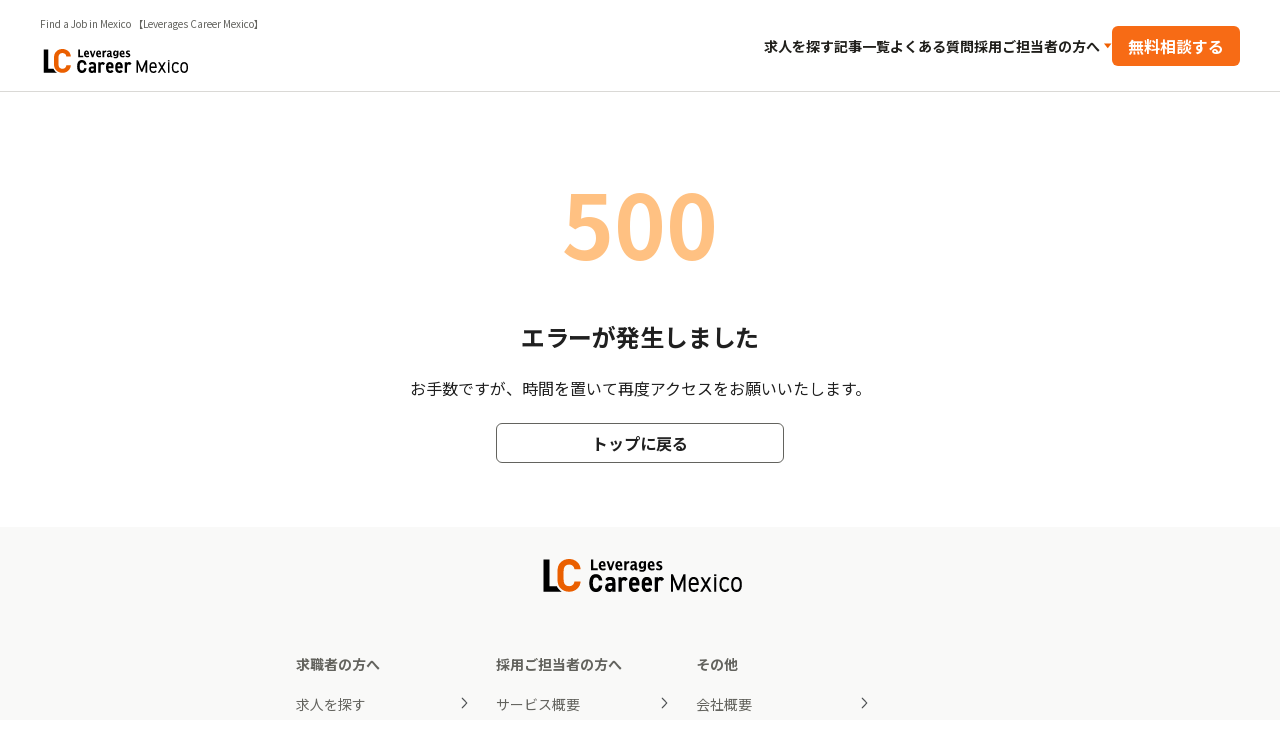

--- FILE ---
content_type: text/html; charset=utf-8
request_url: https://lc-mexico.com/contents/tags/175/
body_size: 32259
content:
<!DOCTYPE html><html lang="ja" dir="ltr"><head><meta charSet="utf-8"/><meta name="viewport" content="width=device-width, initial-scale=1"/><link rel="modulepreload" href="/assets/entry.client-BKkoSQhc.js"/><link rel="modulepreload" href="/assets/chunk-KNED5TY2-CiMrByyq.js"/><link rel="modulepreload" href="/assets/i18next-DuByLZTE.js"/><link rel="modulepreload" href="/assets/index-BMq10Qzx.js"/><link rel="modulepreload" href="/assets/context-mnA5906A.js"/><link rel="modulepreload" href="/assets/root-j-yq2Bvl.js"/><link rel="modulepreload" href="/assets/with-props-CcVTcjdF.js"/><link rel="modulepreload" href="/assets/ChevronRightIcon-BQyA_Jze.js"/><link rel="modulepreload" href="/assets/ChevronBottomIcon-C3l78B9q.js"/><link rel="modulepreload" href="/assets/CloseIcon-BbtUiFW1.js"/><link rel="modulepreload" href="/assets/routeNames-Doxzb27S.js"/><link rel="modulepreload" href="/assets/serviceName-4M9yo7R0.js"/><link rel="modulepreload" href="/assets/CompanyLogo-BXPJIP2c.js"/><link rel="modulepreload" href="/assets/ContactLinkButton-TitqJWaq.js"/><link rel="modulepreload" href="/assets/externalLink-DSJXo9xu.js"/><link rel="modulepreload" href="/assets/box-DLWNmHyZ.js"/><link rel="modulepreload" href="/assets/margin.props-C3gcXRtn.js"/><link rel="modulepreload" href="/assets/index-8arqFvK6.js"/><link rel="modulepreload" href="/assets/index-SdgXxBwL.js"/><link rel="modulepreload" href="/assets/themeColor-CJhHQs4J.js"/><link rel="modulepreload" href="/assets/layout.props-CimI4hLj.js"/><link rel="modulepreload" href="/assets/index-HHwSVz1v.js"/><link rel="modulepreload" href="/assets/getUrlParams-M8e1YUIJ.js"/><link rel="modulepreload" href="/assets/StructuredBreadCrumbDataScript-DDLCBfuk.js"/><link rel="modulepreload" href="/assets/countryName-BnCcIvaz.js"/><link rel="modulepreload" href="/assets/PageHeading-Dlb5i2C1.js"/><link rel="modulepreload" href="/assets/NoDataCallout-zbnQ-Gh1.js"/><link rel="modulepreload" href="/assets/ArticleCard-UOL1t00V.js"/><link rel="modulepreload" href="/assets/themeColor-Bs0hpihY.js"/><link rel="modulepreload" href="/assets/meta-By5p0o8w.js"/><link rel="modulepreload" href="/assets/commonSearchParams-B4XHxAbe.js"/><link rel="modulepreload" href="/assets/text-PLwcWWja.js"/><link rel="modulepreload" href="/assets/Heading-C-ThHvD8.js"/><link rel="modulepreload" href="/assets/card-CsWirLAt.js"/><link rel="modulepreload" href="/assets/ArticleTagBadgeList-CxASZ7TF.js"/><link rel="modulepreload" href="/assets/Badge-hQh1JHrc.js"/><title>学習の記事一覧 | Leverages Career Mexico（レバレジーズキャリアメキシコ）</title><meta name="description" content="Leverages Career Mexicoでは、メキシコ現地の生活・文化・仕事などの情報をお届けします"/><meta name="robots" content="index,follow"/><link rel="canonical" href="https://lc-mexico.com/contents/tags/175/"/><meta property="og:image" content="/assets/ogp-DjAIHyUC.jpg"/><meta property="og:title" content="学習の記事一覧 | Leverages Career Mexico（レバレジーズキャリアメキシコ）"/><meta property="og:description" content="Leverages Career Mexicoでは、メキシコ現地の生活・文化・仕事などの情報をお届けします"/><script src="https://ajax.googleapis.com/ajax/libs/webfont/1.6.26/webfont.js"></script><script defer="">
              WebFont.load({
                google: {
                  families: ['Noto Sans JP:100,200,300,400,500,600,700,800,900']
                }
              });</script><link rel="stylesheet" href="/assets/root-BlReLxdA.css"/><link rel="stylesheet" href="/assets/app-BByv232p.css"/><script>
          (function(w,d,s,l,i){w[l]=w[l]||[];w[l].push({'gtm.start':
          new Date().getTime(),event:'gtm.js'});var f=d.getElementsByTagName(s)[0],
          j=d.createElement(s),dl=l!='dataLayer'?'&l='+l:'';j.async=true;j.src=
          'https://www.googletagmanager.com/gtm.js?id='+i+dl;f.parentNode.insertBefore(j,f);
          })(window,document,'script','dataLayer', 'GTM-MHK86KH');
        </script></head><body><noscript><iframe src="https://www.googletagmanager.com/ns.html?id=GTM-MHK86KH" height="0" width="0" style="display:none;visibility:hidden"></iframe></noscript><div data-is-root-theme="true" data-accent-color="indigo" data-gray-color="slate" data-has-background="true" data-panel-background="translucent" data-radius="medium" data-scaling="100%" class="radix-themes"><header class="relative z-20 border-b border-Border-neutral-deep bg-Background-base"><div class="px-4 pb-4 pt-3 pc:hidden"><p class="mb-3 text-[10px] text-Text-gray">Find a Job in Mexico 【Leverages Career Mexico】</p><div class="flex items-center justify-between"><a href="/"><figure class="w-[148px]"><svg width="148" height="28" viewBox="0 0 148 24" fill="none" xmlns="http://www.w3.org/2000/svg"><g clip-path="url(#clip0_10752_14941)"><path d="M51.9812 17.4592H53.7957V16.8432C53.7957 15.6598 53.4801 15.2789 52.1627 15.2789C51.2633 15.2789 50.8215 15.4248 50.4349 16.1299L48.7861 14.7926C49.4646 13.5038 50.4902 13.0337 52.3836 13.0337C54.7503 13.0337 56.0915 13.8361 56.0915 16.8675V23.8138H53.7957V22.8817C53.4328 23.6031 52.8806 24.0003 51.8155 24.0003C49.9064 24.0003 48.5889 22.8331 48.5889 20.6771C48.5889 18.521 50.0562 17.4592 51.9812 17.4592ZM53.7957 19.4531H52.2573C51.3027 19.4531 50.8846 19.8098 50.8846 20.6365C50.8846 21.4633 51.4132 21.8199 52.2258 21.8199C53.2908 21.8199 53.8036 21.2931 53.8036 19.8503V19.445L53.7957 19.4531Z" fill="black"></path><path d="M63.2783 16.1707C63.0417 15.7654 62.7103 15.3682 62.1186 15.3682C61.2351 15.3682 60.6513 16.1058 60.6513 17.5891V23.814H58.3003V13.2284H60.596V14.12C60.9116 13.5932 61.5112 13.042 62.592 13.042C63.6728 13.042 64.5169 13.5932 65.0692 14.6955L63.2705 16.1788L63.2783 16.1707Z" fill="black"></path><path d="M73.4789 22.2009C72.8399 23.4896 71.7749 24.0003 70.1182 24.0003C67.3648 24.0003 66.0474 21.9496 66.0474 19.2181V17.7753C66.0474 14.5737 67.4437 13.0337 69.8263 13.0337C72.4139 13.0337 73.6052 14.7682 73.6052 17.9861V19.1938H68.3747C68.3904 20.6527 68.7928 21.7145 70.1024 21.7145C71.0728 21.7145 71.3883 21.3741 71.7354 20.8067L73.4789 22.2009ZM68.3826 17.2728H71.2621C71.2069 15.8949 70.7335 15.3275 69.8499 15.3275C68.9111 15.3275 68.4772 16.0651 68.3826 17.2728Z" fill="black"></path><path d="M82.6542 22.2009C82.0152 23.4896 80.9502 24.0003 79.2935 24.0003C76.5401 24.0003 75.2227 21.9496 75.2227 19.2181V17.7753C75.2227 14.5737 76.619 13.0337 79.0016 13.0337C81.5892 13.0337 82.7805 14.7682 82.7805 17.9861V19.1938H77.55C77.5657 20.6527 77.9681 21.7145 79.2777 21.7145C80.248 21.7145 80.5636 21.3741 80.9107 20.8067L82.6542 22.2009ZM77.55 17.2728H80.4295C80.3743 15.8949 79.9009 15.3275 79.0173 15.3275C78.0785 15.3275 77.6446 16.0651 77.55 17.2728Z" fill="black"></path><path d="M89.7388 16.1707C89.5021 15.7654 89.1708 15.3682 88.5791 15.3682C87.6955 15.3682 87.1117 16.1058 87.1117 17.5891V23.814H84.7607V13.2284H87.0565V14.12C87.372 13.5932 87.9716 13.042 89.0524 13.042C90.1333 13.042 90.9774 13.5932 91.5296 14.6955L89.7309 16.1788L89.7388 16.1707Z" fill="black"></path><path d="M44.1474 15.6921C43.9107 14.3142 43.2086 13.4713 41.9621 13.4713C40.4789 13.4713 39.69 14.6384 39.69 17.4348V17.5483C39.69 20.2555 40.4789 21.5118 41.9621 21.5118C43.248 21.5118 43.8713 20.7661 44.1474 19.2909H46.5851C46.167 22.5736 44.5655 24.0163 41.9621 24.0163C39.122 24.0163 37.1182 22.0224 37.1182 17.5564V17.4429C37.1182 12.9282 39.1141 10.9829 41.9621 10.9829C44.4787 10.9829 46.1828 12.5067 46.6009 15.7083H44.1395L44.1474 15.6921Z" fill="black"></path><path d="M40.0053 0.396973H38.3564V8.15381H43.2951V6.81643H40.0053V0.396973Z" fill="black"></path><path d="M54.1978 1.65332L52.7699 5.95727L51.334 1.65332H49.6694L51.8153 8.15383H53.3537L55.5074 1.65332H54.1978Z" fill="black"></path><path d="M64.1463 2.67462V1.65334H62.5605V8.14574H64.1463V4.26327C64.4303 3.73642 65.0141 2.9502 66.1659 3.12042V1.52366C65.0141 1.35345 64.4224 2.13967 64.1463 2.66651V2.67462Z" fill="black"></path><path d="M89.9594 5.11451C89.7306 4.81461 89.273 4.5066 88.5472 4.18239L88.1212 3.98786C87.8766 3.88249 87.7031 3.76902 87.6084 3.65554C87.5216 3.55017 87.4743 3.42859 87.4743 3.2908C87.4743 3.11248 87.5453 2.97469 87.6873 2.86121C87.8293 2.74774 88.0502 2.691 88.3421 2.691C88.9811 2.691 89.8726 3.07195 89.8726 3.07195V1.73457C89.8726 1.73457 89.0206 1.49951 88.2316 1.49951C87.4427 1.49951 86.8747 1.68594 86.496 2.05878C86.0858 2.45595 85.8807 2.93416 85.8807 3.46912C85.8807 3.8987 86.0306 4.30397 86.3067 4.62818C86.5591 4.92808 86.9457 5.19556 87.4664 5.43872L87.9634 5.66567C88.2159 5.77915 88.3973 5.89262 88.5078 6.0142C88.6182 6.12768 88.6734 6.26547 88.6734 6.42758C88.6734 6.62211 88.6024 6.77611 88.4447 6.89769C88.2869 7.02737 88.0818 7.08411 87.8214 7.08411C86.9142 7.08411 85.8491 6.51674 85.8491 6.51674V7.90275C85.8491 7.90275 86.8589 8.2756 87.924 8.2756C88.6971 8.2756 89.2888 8.06486 89.6911 7.65149C90.0935 7.23811 90.2986 6.75179 90.2986 6.20063C90.2986 5.77915 90.1882 5.4063 89.9594 5.0983V5.11451Z" fill="black"></path><path d="M46.4742 1.51545C44.6597 1.54787 43.9575 3.44452 43.9575 4.85486C43.9575 6.26519 44.5176 7.7809 46.0324 8.16995C47.5786 8.56712 48.9908 7.91869 48.9908 7.91869V6.58941C48.9908 6.58941 47.7206 7.1811 46.8765 7.00278C46.0403 6.83257 45.6774 6.14361 45.6221 5.43034H48.9908C49.0224 2.98252 48.478 1.47492 46.4742 1.51545ZM47.4287 4.28748H45.5827C45.6695 3.45263 45.9693 2.69883 46.5609 2.69883C47.5076 2.69883 47.4287 4.28748 47.4287 4.28748Z" fill="black"></path><path d="M58.5684 1.51545C56.7539 1.54787 56.0518 3.44452 56.0518 4.85486C56.0518 6.26519 56.6119 7.7809 58.1266 8.16995C59.6729 8.56712 61.085 7.91869 61.085 7.91869V6.58941C61.085 6.58941 59.8149 7.1811 58.9707 7.00278C58.1345 6.83257 57.7716 6.14361 57.7164 5.43034H61.085C61.1166 2.98252 60.5722 1.47492 58.5684 1.51545ZM59.523 4.28748H57.6769C57.7637 3.45263 58.0635 2.69883 58.6552 2.69883C59.6019 2.69883 59.523 4.28748 59.523 4.28748Z" fill="black"></path><path d="M82.0782 1.51545C80.2637 1.54787 79.5615 3.44452 79.5615 4.85486C79.5615 6.26519 80.1217 7.7809 81.6364 8.16995C83.1826 8.56712 84.5948 7.91869 84.5948 7.91869V6.58941C84.5948 6.58941 83.3247 7.1811 82.4805 7.00278C81.6443 6.83257 81.2814 6.14361 81.2261 5.43034H84.5948C84.6264 2.98252 84.082 1.47492 82.0782 1.51545ZM83.0328 4.28748H81.1867C81.2735 3.45263 81.5733 2.69883 82.1649 2.69883C83.1116 2.69883 83.0328 4.28748 83.0328 4.28748Z" fill="black"></path><path d="M70.1496 7.47304C70.4573 8.50242 71.5539 8.38084 72.2245 8.12147V6.92188C72.2245 6.92188 71.6012 7.19746 71.6012 6.58956V3.56625C71.6012 2.78003 71.3725 1.95329 70.3232 1.64528C69.2661 1.32917 68.1379 1.62097 67.349 1.9776V3.30688C67.349 3.30688 68.2641 2.69087 69.1398 2.69898C69.7078 2.70708 70.0707 2.91782 70.0707 3.62299V3.89857C70.0707 3.89857 69.8893 3.89857 69.7315 3.89857C69.1951 3.91478 68.2168 4.04447 67.5383 4.73343C67.0965 5.17922 66.8599 5.76281 66.8599 6.40313C66.8599 6.92998 67.0729 7.69999 67.6646 8.06473C68.2247 8.40516 69.2976 8.50242 70.1339 7.48115L70.1496 7.47304ZM68.7375 5.41428C68.9663 5.21975 69.3213 5.12248 69.7946 5.12248H70.0865V6.36261C69.6211 6.88135 69.0925 7.02725 68.769 6.84893C68.4692 6.67872 68.3982 6.36261 68.3982 6.13566C68.3982 5.85197 68.5087 5.60881 68.7375 5.41428Z" fill="black"></path><path d="M76.9817 1.63721L76.8476 2.13974C76.3348 1.6291 75.8614 1.51562 75.3723 1.51562C74.6465 1.51562 74.2363 1.73447 73.8102 2.17216C73.3842 2.60985 73.0371 3.46902 73.0371 4.47409C73.0371 5.47915 73.4316 6.58148 74.2915 6.96243C75.1514 7.33528 76.2559 7.18128 76.8318 6.13569V6.65443C76.8318 7.31097 76.7135 7.91887 75.7194 8.05666C74.7175 8.19445 73.6367 7.62707 73.6367 7.62707V8.98067C74.1179 9.15088 75.8299 9.66152 77.0921 9.03741C78.3465 8.4214 78.3938 6.88949 78.3938 5.88442V1.63721H76.9975H76.9817ZM76.816 4.96041C76.4689 5.50347 75.7746 5.94926 75.2066 5.63315C74.6781 5.33325 74.6781 4.60377 74.6781 4.39303C74.6781 3.85808 74.7964 3.2907 75.1198 2.95028C75.4433 2.60985 76.1375 2.43153 76.816 3.20154V4.96041Z" fill="black"></path><path d="M15.2021 22.2572C14.5158 21.552 13.9793 20.782 13.6006 19.9714C13.5612 19.8904 13.5375 19.8174 13.4981 19.7364H8.19655V0.396973H3.74707V23.8134H16.8352C16.9298 23.8134 16.9614 23.6918 16.8825 23.6432C16.2829 23.246 15.7228 22.7921 15.2021 22.2572Z" fill="black"></path><path d="M26.2707 16.5431C26.1839 17.0294 26.0735 17.4184 25.9393 17.7102C25.8052 18.002 25.6238 18.2776 25.4108 18.5127C25.0952 18.8855 24.6929 19.1854 24.2116 19.4043C23.7304 19.6231 23.1781 19.7366 22.5628 19.7366H22.334C21.7108 19.7366 21.1664 19.6312 20.6852 19.4043C20.2039 19.1854 19.8016 18.8936 19.4781 18.5127C19.2651 18.2695 19.0916 18.002 18.9496 17.7102C18.8075 17.4184 18.6971 17.0294 18.6103 16.5431C18.5235 16.0567 18.4683 15.4407 18.4368 14.7031C18.4052 13.9574 18.3894 13.0253 18.3894 11.9068C18.3894 10.7882 18.4052 9.86424 18.4368 9.12665C18.4683 8.38906 18.5235 7.78116 18.6103 7.29483C18.6971 6.81662 18.8075 6.41945 18.9496 6.13577C19.0916 5.83587 19.2651 5.56839 19.4781 5.32523C19.8016 4.95238 20.196 4.65248 20.6852 4.41743C21.1585 4.19048 21.7108 4.077 22.334 4.077H22.5628C23.1781 4.077 23.7304 4.19048 24.2116 4.41743C24.6929 4.65248 25.0952 4.95238 25.4108 5.32523C25.6238 5.56839 25.8052 5.83587 25.9393 6.13577C26.0813 6.42756 26.1918 6.81662 26.2707 7.29483C26.2786 7.35968 26.2944 7.42452 26.3022 7.49747H30.8069C30.7754 7.19757 30.7359 6.89767 30.6886 6.60588C30.5624 5.84397 30.3415 5.12259 30.0338 4.44985C29.7261 3.78521 29.2765 3.15299 28.7005 2.5613C27.888 1.72644 26.9807 1.09423 25.9788 0.656535C24.9769 0.218845 23.8329 0 22.5549 0H22.3261C21.0481 0 19.9041 0.218845 18.9022 0.656535C17.9003 1.09423 16.993 1.73455 16.1884 2.5613C15.6124 3.15299 15.1706 3.78521 14.8551 4.44985C14.5474 5.11449 14.3265 5.83587 14.2003 6.60588C14.0741 7.37589 13.9952 8.19453 13.9715 9.06991C13.9478 9.94529 13.9399 10.8936 13.9399 11.8987C13.9399 12.9037 13.9478 13.844 13.9715 14.7275C13.9952 15.6028 14.0741 16.4296 14.2003 17.1915C14.3265 17.9615 14.5474 18.6748 14.8551 19.3475C15.1628 20.0122 15.6124 20.6444 16.1884 21.2361C17.0009 22.0709 17.9082 22.7031 18.9259 23.1408C19.9436 23.5785 21.0796 23.8055 22.334 23.8055H22.5628C23.8251 23.8055 24.9611 23.5866 25.9709 23.1408C26.9886 22.7031 27.9037 22.0709 28.7084 21.2361C29.2843 20.6525 29.7261 20.0203 30.0417 19.3475C30.3494 18.6748 30.5703 17.9615 30.6965 17.1915C30.7438 16.9078 30.7833 16.6079 30.8148 16.308H26.318C26.3101 16.3891 26.2865 16.462 26.2786 16.535L26.2707 16.5431Z" fill="#EA5F00"></path><path d="M101.809 20.2718L105.588 11.1694H107.15V23.8219H105.572V15.0681L102.488 22.7358H101.076L98.0461 15.133V23.8219H96.4683V11.1694H98.0066L101.801 20.2718H101.809Z" fill="black"></path><path d="M116.562 22.2005C115.923 23.4892 114.945 23.9755 113.351 23.9755C110.89 23.9755 109.422 22.1356 109.422 19.1934V17.7993C109.422 14.7922 110.653 13.0576 113.059 13.0576C115.465 13.0576 116.696 14.776 116.696 17.7993V18.9016H110.898V19.2015C110.898 21.0252 111.647 22.4598 113.249 22.4598C114.44 22.4598 115.047 22.0546 115.434 21.2765L116.57 22.2086L116.562 22.2005ZM110.89 17.4183H115.205C115.134 15.6432 114.456 14.5814 113.059 14.5814C111.663 14.5814 110.984 15.6594 110.898 17.4183H110.89Z" fill="black"></path><path d="M124.372 23.8136L121.895 19.8744L119.418 23.8136H117.69L121.027 18.3911L118.053 13.228H119.781L121.887 16.9727L124.001 13.228H125.729L122.755 18.3911L126.092 23.8136H124.364H124.372Z" fill="black"></path><path d="M138.999 22.2005C138.43 23.4325 137.31 23.9755 135.827 23.9755C133.31 23.9755 131.867 22.1113 131.867 19.1934V17.7993C131.867 14.7922 133.35 13.0576 135.827 13.0576C137.2 13.0576 138.344 13.6331 138.999 14.7111L137.839 15.6432C137.436 14.9624 136.663 14.5814 135.819 14.5814C134.241 14.5814 133.326 15.8134 133.326 17.7993V19.1934C133.326 21.0171 134.06 22.4517 135.819 22.4517C136.679 22.4517 137.468 22.1113 137.855 21.2684L138.991 22.2005H138.999Z" fill="black"></path><path d="M148 19.1934C148 21.9492 146.824 23.9755 144.182 23.9755C141.744 23.9755 140.363 22.1113 140.363 19.1934V17.7993C140.363 14.7922 141.775 13.0576 144.182 13.0576C146.588 13.0576 148 14.776 148 17.7993V19.1934ZM146.533 19.1934V17.7993C146.533 15.7891 145.688 14.5814 144.182 14.5814C142.675 14.5814 141.831 15.8134 141.831 17.7993V19.1934C141.831 21.0171 142.493 22.4517 144.182 22.4517C145.744 22.4517 146.533 20.9928 146.533 19.1934Z" fill="black"></path><path d="M129.532 11.1611H127.883V12.4337H129.532V11.1611Z" fill="black"></path><path d="M129.437 13.228H127.97V23.8136H129.437V13.228Z" fill="black"></path></g><defs><clipPath id="clip0_10752_14941"><rect width="148" height="24" fill="white"></rect></clipPath></defs></svg></figure></a><div class="flex items-center gap-4"><a class="bg-Colors-Accent-9 tablet:hover:bg-Colors-Accent-10 active:bg-Colors-Accent-10 active:opacity-90 text-Text-white flex items-center justify-center gap-2  disabled:bg-Colors-Neutral-Alpha-3 disabled:text-Colors-Neutral-Alpha-8 font-3-Bold-S min-h-[40px] px-4 tablet:max-w-[288px] w-full rounded-md" id="" href="/register/input/"><span>無料相談する</span></a><div class="p-[11px]"><button><svg width="18" height="18" viewBox="0 0 18 18" fill="none" xmlns="http://www.w3.org/2000/svg"><rect width="18" height="18" fill="white" fill-opacity="0.01"></rect><path fill-rule="evenodd" clip-rule="evenodd" d="M1.8 3.6001C1.46863 3.6001 1.2 3.86873 1.2 4.2001C1.2 4.53147 1.46863 4.8001 1.8 4.8001H16.2C16.5313 4.8001 16.8 4.53147 16.8 4.2001C16.8 3.86873 16.5313 3.6001 16.2 3.6001H1.8ZM1.2 9.0001C1.2 8.66873 1.46863 8.4001 1.8 8.4001H16.2C16.5313 8.4001 16.8 8.66873 16.8 9.0001C16.8 9.33147 16.5313 9.6001 16.2 9.6001H1.8C1.46863 9.6001 1.2 9.33147 1.2 9.0001ZM1.2 13.8001C1.2 13.4688 1.46863 13.2001 1.8 13.2001H16.2C16.5313 13.2001 16.8 13.4688 16.8 13.8001C16.8 14.1314 16.5313 14.4001 16.2 14.4001H1.8C1.46863 14.4001 1.2 14.1314 1.2 13.8001Z" fill="#1C2024"></path></svg></button></div></div></div></div><div class="hidden justify-between px-10 py-4 pc:flex"><div><p class="mb-4 text-[10px] text-Text-gray">Find a Job in Mexico 【Leverages Career Mexico】</p><a href="/" class="hover:opacity-80"><figure class="w-[148px]"><svg width="148" height="28" viewBox="0 0 148 24" fill="none" xmlns="http://www.w3.org/2000/svg"><g clip-path="url(#clip0_10752_14941)"><path d="M51.9812 17.4592H53.7957V16.8432C53.7957 15.6598 53.4801 15.2789 52.1627 15.2789C51.2633 15.2789 50.8215 15.4248 50.4349 16.1299L48.7861 14.7926C49.4646 13.5038 50.4902 13.0337 52.3836 13.0337C54.7503 13.0337 56.0915 13.8361 56.0915 16.8675V23.8138H53.7957V22.8817C53.4328 23.6031 52.8806 24.0003 51.8155 24.0003C49.9064 24.0003 48.5889 22.8331 48.5889 20.6771C48.5889 18.521 50.0562 17.4592 51.9812 17.4592ZM53.7957 19.4531H52.2573C51.3027 19.4531 50.8846 19.8098 50.8846 20.6365C50.8846 21.4633 51.4132 21.8199 52.2258 21.8199C53.2908 21.8199 53.8036 21.2931 53.8036 19.8503V19.445L53.7957 19.4531Z" fill="black"></path><path d="M63.2783 16.1707C63.0417 15.7654 62.7103 15.3682 62.1186 15.3682C61.2351 15.3682 60.6513 16.1058 60.6513 17.5891V23.814H58.3003V13.2284H60.596V14.12C60.9116 13.5932 61.5112 13.042 62.592 13.042C63.6728 13.042 64.5169 13.5932 65.0692 14.6955L63.2705 16.1788L63.2783 16.1707Z" fill="black"></path><path d="M73.4789 22.2009C72.8399 23.4896 71.7749 24.0003 70.1182 24.0003C67.3648 24.0003 66.0474 21.9496 66.0474 19.2181V17.7753C66.0474 14.5737 67.4437 13.0337 69.8263 13.0337C72.4139 13.0337 73.6052 14.7682 73.6052 17.9861V19.1938H68.3747C68.3904 20.6527 68.7928 21.7145 70.1024 21.7145C71.0728 21.7145 71.3883 21.3741 71.7354 20.8067L73.4789 22.2009ZM68.3826 17.2728H71.2621C71.2069 15.8949 70.7335 15.3275 69.8499 15.3275C68.9111 15.3275 68.4772 16.0651 68.3826 17.2728Z" fill="black"></path><path d="M82.6542 22.2009C82.0152 23.4896 80.9502 24.0003 79.2935 24.0003C76.5401 24.0003 75.2227 21.9496 75.2227 19.2181V17.7753C75.2227 14.5737 76.619 13.0337 79.0016 13.0337C81.5892 13.0337 82.7805 14.7682 82.7805 17.9861V19.1938H77.55C77.5657 20.6527 77.9681 21.7145 79.2777 21.7145C80.248 21.7145 80.5636 21.3741 80.9107 20.8067L82.6542 22.2009ZM77.55 17.2728H80.4295C80.3743 15.8949 79.9009 15.3275 79.0173 15.3275C78.0785 15.3275 77.6446 16.0651 77.55 17.2728Z" fill="black"></path><path d="M89.7388 16.1707C89.5021 15.7654 89.1708 15.3682 88.5791 15.3682C87.6955 15.3682 87.1117 16.1058 87.1117 17.5891V23.814H84.7607V13.2284H87.0565V14.12C87.372 13.5932 87.9716 13.042 89.0524 13.042C90.1333 13.042 90.9774 13.5932 91.5296 14.6955L89.7309 16.1788L89.7388 16.1707Z" fill="black"></path><path d="M44.1474 15.6921C43.9107 14.3142 43.2086 13.4713 41.9621 13.4713C40.4789 13.4713 39.69 14.6384 39.69 17.4348V17.5483C39.69 20.2555 40.4789 21.5118 41.9621 21.5118C43.248 21.5118 43.8713 20.7661 44.1474 19.2909H46.5851C46.167 22.5736 44.5655 24.0163 41.9621 24.0163C39.122 24.0163 37.1182 22.0224 37.1182 17.5564V17.4429C37.1182 12.9282 39.1141 10.9829 41.9621 10.9829C44.4787 10.9829 46.1828 12.5067 46.6009 15.7083H44.1395L44.1474 15.6921Z" fill="black"></path><path d="M40.0053 0.396973H38.3564V8.15381H43.2951V6.81643H40.0053V0.396973Z" fill="black"></path><path d="M54.1978 1.65332L52.7699 5.95727L51.334 1.65332H49.6694L51.8153 8.15383H53.3537L55.5074 1.65332H54.1978Z" fill="black"></path><path d="M64.1463 2.67462V1.65334H62.5605V8.14574H64.1463V4.26327C64.4303 3.73642 65.0141 2.9502 66.1659 3.12042V1.52366C65.0141 1.35345 64.4224 2.13967 64.1463 2.66651V2.67462Z" fill="black"></path><path d="M89.9594 5.11451C89.7306 4.81461 89.273 4.5066 88.5472 4.18239L88.1212 3.98786C87.8766 3.88249 87.7031 3.76902 87.6084 3.65554C87.5216 3.55017 87.4743 3.42859 87.4743 3.2908C87.4743 3.11248 87.5453 2.97469 87.6873 2.86121C87.8293 2.74774 88.0502 2.691 88.3421 2.691C88.9811 2.691 89.8726 3.07195 89.8726 3.07195V1.73457C89.8726 1.73457 89.0206 1.49951 88.2316 1.49951C87.4427 1.49951 86.8747 1.68594 86.496 2.05878C86.0858 2.45595 85.8807 2.93416 85.8807 3.46912C85.8807 3.8987 86.0306 4.30397 86.3067 4.62818C86.5591 4.92808 86.9457 5.19556 87.4664 5.43872L87.9634 5.66567C88.2159 5.77915 88.3973 5.89262 88.5078 6.0142C88.6182 6.12768 88.6734 6.26547 88.6734 6.42758C88.6734 6.62211 88.6024 6.77611 88.4447 6.89769C88.2869 7.02737 88.0818 7.08411 87.8214 7.08411C86.9142 7.08411 85.8491 6.51674 85.8491 6.51674V7.90275C85.8491 7.90275 86.8589 8.2756 87.924 8.2756C88.6971 8.2756 89.2888 8.06486 89.6911 7.65149C90.0935 7.23811 90.2986 6.75179 90.2986 6.20063C90.2986 5.77915 90.1882 5.4063 89.9594 5.0983V5.11451Z" fill="black"></path><path d="M46.4742 1.51545C44.6597 1.54787 43.9575 3.44452 43.9575 4.85486C43.9575 6.26519 44.5176 7.7809 46.0324 8.16995C47.5786 8.56712 48.9908 7.91869 48.9908 7.91869V6.58941C48.9908 6.58941 47.7206 7.1811 46.8765 7.00278C46.0403 6.83257 45.6774 6.14361 45.6221 5.43034H48.9908C49.0224 2.98252 48.478 1.47492 46.4742 1.51545ZM47.4287 4.28748H45.5827C45.6695 3.45263 45.9693 2.69883 46.5609 2.69883C47.5076 2.69883 47.4287 4.28748 47.4287 4.28748Z" fill="black"></path><path d="M58.5684 1.51545C56.7539 1.54787 56.0518 3.44452 56.0518 4.85486C56.0518 6.26519 56.6119 7.7809 58.1266 8.16995C59.6729 8.56712 61.085 7.91869 61.085 7.91869V6.58941C61.085 6.58941 59.8149 7.1811 58.9707 7.00278C58.1345 6.83257 57.7716 6.14361 57.7164 5.43034H61.085C61.1166 2.98252 60.5722 1.47492 58.5684 1.51545ZM59.523 4.28748H57.6769C57.7637 3.45263 58.0635 2.69883 58.6552 2.69883C59.6019 2.69883 59.523 4.28748 59.523 4.28748Z" fill="black"></path><path d="M82.0782 1.51545C80.2637 1.54787 79.5615 3.44452 79.5615 4.85486C79.5615 6.26519 80.1217 7.7809 81.6364 8.16995C83.1826 8.56712 84.5948 7.91869 84.5948 7.91869V6.58941C84.5948 6.58941 83.3247 7.1811 82.4805 7.00278C81.6443 6.83257 81.2814 6.14361 81.2261 5.43034H84.5948C84.6264 2.98252 84.082 1.47492 82.0782 1.51545ZM83.0328 4.28748H81.1867C81.2735 3.45263 81.5733 2.69883 82.1649 2.69883C83.1116 2.69883 83.0328 4.28748 83.0328 4.28748Z" fill="black"></path><path d="M70.1496 7.47304C70.4573 8.50242 71.5539 8.38084 72.2245 8.12147V6.92188C72.2245 6.92188 71.6012 7.19746 71.6012 6.58956V3.56625C71.6012 2.78003 71.3725 1.95329 70.3232 1.64528C69.2661 1.32917 68.1379 1.62097 67.349 1.9776V3.30688C67.349 3.30688 68.2641 2.69087 69.1398 2.69898C69.7078 2.70708 70.0707 2.91782 70.0707 3.62299V3.89857C70.0707 3.89857 69.8893 3.89857 69.7315 3.89857C69.1951 3.91478 68.2168 4.04447 67.5383 4.73343C67.0965 5.17922 66.8599 5.76281 66.8599 6.40313C66.8599 6.92998 67.0729 7.69999 67.6646 8.06473C68.2247 8.40516 69.2976 8.50242 70.1339 7.48115L70.1496 7.47304ZM68.7375 5.41428C68.9663 5.21975 69.3213 5.12248 69.7946 5.12248H70.0865V6.36261C69.6211 6.88135 69.0925 7.02725 68.769 6.84893C68.4692 6.67872 68.3982 6.36261 68.3982 6.13566C68.3982 5.85197 68.5087 5.60881 68.7375 5.41428Z" fill="black"></path><path d="M76.9817 1.63721L76.8476 2.13974C76.3348 1.6291 75.8614 1.51562 75.3723 1.51562C74.6465 1.51562 74.2363 1.73447 73.8102 2.17216C73.3842 2.60985 73.0371 3.46902 73.0371 4.47409C73.0371 5.47915 73.4316 6.58148 74.2915 6.96243C75.1514 7.33528 76.2559 7.18128 76.8318 6.13569V6.65443C76.8318 7.31097 76.7135 7.91887 75.7194 8.05666C74.7175 8.19445 73.6367 7.62707 73.6367 7.62707V8.98067C74.1179 9.15088 75.8299 9.66152 77.0921 9.03741C78.3465 8.4214 78.3938 6.88949 78.3938 5.88442V1.63721H76.9975H76.9817ZM76.816 4.96041C76.4689 5.50347 75.7746 5.94926 75.2066 5.63315C74.6781 5.33325 74.6781 4.60377 74.6781 4.39303C74.6781 3.85808 74.7964 3.2907 75.1198 2.95028C75.4433 2.60985 76.1375 2.43153 76.816 3.20154V4.96041Z" fill="black"></path><path d="M15.2021 22.2572C14.5158 21.552 13.9793 20.782 13.6006 19.9714C13.5612 19.8904 13.5375 19.8174 13.4981 19.7364H8.19655V0.396973H3.74707V23.8134H16.8352C16.9298 23.8134 16.9614 23.6918 16.8825 23.6432C16.2829 23.246 15.7228 22.7921 15.2021 22.2572Z" fill="black"></path><path d="M26.2707 16.5431C26.1839 17.0294 26.0735 17.4184 25.9393 17.7102C25.8052 18.002 25.6238 18.2776 25.4108 18.5127C25.0952 18.8855 24.6929 19.1854 24.2116 19.4043C23.7304 19.6231 23.1781 19.7366 22.5628 19.7366H22.334C21.7108 19.7366 21.1664 19.6312 20.6852 19.4043C20.2039 19.1854 19.8016 18.8936 19.4781 18.5127C19.2651 18.2695 19.0916 18.002 18.9496 17.7102C18.8075 17.4184 18.6971 17.0294 18.6103 16.5431C18.5235 16.0567 18.4683 15.4407 18.4368 14.7031C18.4052 13.9574 18.3894 13.0253 18.3894 11.9068C18.3894 10.7882 18.4052 9.86424 18.4368 9.12665C18.4683 8.38906 18.5235 7.78116 18.6103 7.29483C18.6971 6.81662 18.8075 6.41945 18.9496 6.13577C19.0916 5.83587 19.2651 5.56839 19.4781 5.32523C19.8016 4.95238 20.196 4.65248 20.6852 4.41743C21.1585 4.19048 21.7108 4.077 22.334 4.077H22.5628C23.1781 4.077 23.7304 4.19048 24.2116 4.41743C24.6929 4.65248 25.0952 4.95238 25.4108 5.32523C25.6238 5.56839 25.8052 5.83587 25.9393 6.13577C26.0813 6.42756 26.1918 6.81662 26.2707 7.29483C26.2786 7.35968 26.2944 7.42452 26.3022 7.49747H30.8069C30.7754 7.19757 30.7359 6.89767 30.6886 6.60588C30.5624 5.84397 30.3415 5.12259 30.0338 4.44985C29.7261 3.78521 29.2765 3.15299 28.7005 2.5613C27.888 1.72644 26.9807 1.09423 25.9788 0.656535C24.9769 0.218845 23.8329 0 22.5549 0H22.3261C21.0481 0 19.9041 0.218845 18.9022 0.656535C17.9003 1.09423 16.993 1.73455 16.1884 2.5613C15.6124 3.15299 15.1706 3.78521 14.8551 4.44985C14.5474 5.11449 14.3265 5.83587 14.2003 6.60588C14.0741 7.37589 13.9952 8.19453 13.9715 9.06991C13.9478 9.94529 13.9399 10.8936 13.9399 11.8987C13.9399 12.9037 13.9478 13.844 13.9715 14.7275C13.9952 15.6028 14.0741 16.4296 14.2003 17.1915C14.3265 17.9615 14.5474 18.6748 14.8551 19.3475C15.1628 20.0122 15.6124 20.6444 16.1884 21.2361C17.0009 22.0709 17.9082 22.7031 18.9259 23.1408C19.9436 23.5785 21.0796 23.8055 22.334 23.8055H22.5628C23.8251 23.8055 24.9611 23.5866 25.9709 23.1408C26.9886 22.7031 27.9037 22.0709 28.7084 21.2361C29.2843 20.6525 29.7261 20.0203 30.0417 19.3475C30.3494 18.6748 30.5703 17.9615 30.6965 17.1915C30.7438 16.9078 30.7833 16.6079 30.8148 16.308H26.318C26.3101 16.3891 26.2865 16.462 26.2786 16.535L26.2707 16.5431Z" fill="#EA5F00"></path><path d="M101.809 20.2718L105.588 11.1694H107.15V23.8219H105.572V15.0681L102.488 22.7358H101.076L98.0461 15.133V23.8219H96.4683V11.1694H98.0066L101.801 20.2718H101.809Z" fill="black"></path><path d="M116.562 22.2005C115.923 23.4892 114.945 23.9755 113.351 23.9755C110.89 23.9755 109.422 22.1356 109.422 19.1934V17.7993C109.422 14.7922 110.653 13.0576 113.059 13.0576C115.465 13.0576 116.696 14.776 116.696 17.7993V18.9016H110.898V19.2015C110.898 21.0252 111.647 22.4598 113.249 22.4598C114.44 22.4598 115.047 22.0546 115.434 21.2765L116.57 22.2086L116.562 22.2005ZM110.89 17.4183H115.205C115.134 15.6432 114.456 14.5814 113.059 14.5814C111.663 14.5814 110.984 15.6594 110.898 17.4183H110.89Z" fill="black"></path><path d="M124.372 23.8136L121.895 19.8744L119.418 23.8136H117.69L121.027 18.3911L118.053 13.228H119.781L121.887 16.9727L124.001 13.228H125.729L122.755 18.3911L126.092 23.8136H124.364H124.372Z" fill="black"></path><path d="M138.999 22.2005C138.43 23.4325 137.31 23.9755 135.827 23.9755C133.31 23.9755 131.867 22.1113 131.867 19.1934V17.7993C131.867 14.7922 133.35 13.0576 135.827 13.0576C137.2 13.0576 138.344 13.6331 138.999 14.7111L137.839 15.6432C137.436 14.9624 136.663 14.5814 135.819 14.5814C134.241 14.5814 133.326 15.8134 133.326 17.7993V19.1934C133.326 21.0171 134.06 22.4517 135.819 22.4517C136.679 22.4517 137.468 22.1113 137.855 21.2684L138.991 22.2005H138.999Z" fill="black"></path><path d="M148 19.1934C148 21.9492 146.824 23.9755 144.182 23.9755C141.744 23.9755 140.363 22.1113 140.363 19.1934V17.7993C140.363 14.7922 141.775 13.0576 144.182 13.0576C146.588 13.0576 148 14.776 148 17.7993V19.1934ZM146.533 19.1934V17.7993C146.533 15.7891 145.688 14.5814 144.182 14.5814C142.675 14.5814 141.831 15.8134 141.831 17.7993V19.1934C141.831 21.0171 142.493 22.4517 144.182 22.4517C145.744 22.4517 146.533 20.9928 146.533 19.1934Z" fill="black"></path><path d="M129.532 11.1611H127.883V12.4337H129.532V11.1611Z" fill="black"></path><path d="M129.437 13.228H127.97V23.8136H129.437V13.228Z" fill="black"></path></g><defs><clipPath id="clip0_10752_14941"><rect width="148" height="24" fill="white"></rect></clipPath></defs></svg></figure></a></div><div class="flex items-center justify-between gap-10"><div class="flex flex-col gap-4"><div class="flex flex-row justify-end gap-6"><div class="relative"><a href="/jobs/search/" class="font-2-Bold-l block text-right text-Colors-Neutral-12 hover:opacity-80"><span class="flex items-center justify-center gap-1">求人を探す</span></a></div><div class="relative"><a href="/contents/search/" class="font-2-Bold-l block text-right text-Colors-Neutral-12 hover:opacity-80"><span class="flex items-center justify-center gap-1">記事一覧</span></a></div><div class="relative"><a href="/faq/" class="font-2-Bold-l block text-right text-Colors-Neutral-12 hover:opacity-80"><span class="flex items-center justify-center gap-1">よくある質問</span></a></div><div class="relative"><a href="/contact-company/" class="font-2-Bold-l block text-right text-Colors-Neutral-12 hover:opacity-80"><span class="flex items-center justify-center gap-1">採用ご担当者の方へ<img src="data:image/svg+xml,%3csvg%20width=&#x27;8&#x27;%20height=&#x27;5&#x27;%20viewBox=&#x27;0%200%208%205&#x27;%20fill=&#x27;none&#x27;%20xmlns=&#x27;http://www.w3.org/2000/svg&#x27;%3e%3cpath%20d=&#x27;M0%200H7.46667L3.73333%204.8L0%200Z&#x27;%20fill=&#x27;%23EF5F00&#x27;/%3e%3c/svg%3e" class="ml-1 size-2" alt="dropdown arrow"/></span></a><div class="absolute left-1/2 mt-[34px] min-w-[200px] -translate-x-1/2 bg-white shadow-lg transition-all duration-300 ease-in-out invisible -translate-y-2 opacity-0"><div class="mt-[-4px] flex justify-center"><img src="data:image/svg+xml,%3csvg%20width=&#x27;8&#x27;%20height=&#x27;8&#x27;%20viewBox=&#x27;0%200%208%208&#x27;%20fill=&#x27;none&#x27;%20xmlns=&#x27;http://www.w3.org/2000/svg&#x27;%3e%3ccircle%20cx=&#x27;4&#x27;%20cy=&#x27;4&#x27;%20r=&#x27;4&#x27;%20fill=&#x27;%23EF5F00&#x27;/%3e%3c/svg%3e" alt="center circle"/></div><div class="h-[118px] w-[280px] p-4"><a href="/contact-company/" class=" font-2-Bold-l flex h-[41px] items-center justify-between px-2
                        py-4 text-Colors-Neutral-12 hover:bg-gray-100"><span>サービス概要</span><svg width="16" height="16" viewBox="0 0 16 16" fill="none" xmlns="http://www.w3.org/2000/svg" class="mt-[2px]"><rect width="16" height="16" fill-opacity="0.01"></rect><path fill-rule="evenodd" clip-rule="evenodd" d="M7.88984 3.76189C8.13158 3.53525 8.51128 3.5475 8.73793 3.78925L13.2379 8.58925C13.4542 8.82004 13.4542 9.17918 13.2379 9.40998L8.73793 14.21C8.51128 14.4518 8.13158 14.464 7.88984 14.2373C7.64809 14.0106 7.63583 13.631 7.86248 13.3893L11.9778 8.99962L7.86248 4.60998C7.63583 4.36823 7.64809 3.98852 7.88984 3.76189Z" fill="#1C2024" fill-opacity="0.773"></path></svg></a><a href="/contact-company/input/" class=" font-2-Bold-l flex h-[41px] items-center justify-between px-2
                        py-4 text-Colors-Neutral-12 hover:bg-gray-100"><span>お問い合わせ</span><svg width="16" height="16" viewBox="0 0 16 16" fill="none" xmlns="http://www.w3.org/2000/svg" class="mt-[2px]"><rect width="16" height="16" fill-opacity="0.01"></rect><path fill-rule="evenodd" clip-rule="evenodd" d="M7.88984 3.76189C8.13158 3.53525 8.51128 3.5475 8.73793 3.78925L13.2379 8.58925C13.4542 8.82004 13.4542 9.17918 13.2379 9.40998L8.73793 14.21C8.51128 14.4518 8.13158 14.464 7.88984 14.2373C7.64809 14.0106 7.63583 13.631 7.86248 13.3893L11.9778 8.99962L7.86248 4.60998C7.63583 4.36823 7.64809 3.98852 7.88984 3.76189Z" fill="#1C2024" fill-opacity="0.773"></path></svg></a></div></div></div></div></div><div class="flex gap-4"><a href="/register/input/" class="bg-Colors-Accent-9 tablet:hover:bg-Colors-Accent-10 active:bg-Colors-Accent-10 active:opacity-90 text-Text-white font-3-Bold-S flex h-10 w-full items-center justify-center rounded-md tablet:w-auto tablet:px-4">無料相談する</a></div></div></div></header><div class="absolute z-10 flex h-[105vh] w-full flex-col gap-6 bg-Background-base transition-transform duration-500 translate-y-[-110%] pc:hidden"><ul class="flex flex-col"><li class=" border-b border-Border-neutral-light
              "><div class="p-4 "><a href="/jobs/search/" class="flex size-full justify-between"><span class="font-3-Bold-l text-Text-black">求人を探す</span><figure class="flex items-center justify-center"><svg width="18" height="18" viewBox="0 0 18 18" fill="none" xmlns="http://www.w3.org/2000/svg" class="mt-[2px]"><rect width="18" height="18" fill-opacity="0.01"></rect><path fill-rule="evenodd" clip-rule="evenodd" d="M7.88984 3.76189C8.13158 3.53525 8.51128 3.5475 8.73793 3.78925L13.2379 8.58925C13.4542 8.82004 13.4542 9.17918 13.2379 9.40998L8.73793 14.21C8.51128 14.4518 8.13158 14.464 7.88984 14.2373C7.64809 14.0106 7.63583 13.631 7.86248 13.3893L11.9778 8.99962L7.86248 4.60998C7.63583 4.36823 7.64809 3.98852 7.88984 3.76189Z" fill="#1C2024" fill-opacity="0.773"></path></svg></figure></a></div></li><li class=" border-b border-Border-neutral-light
              "><div class="p-4 "><a href="/contents/search/" class="flex size-full justify-between"><span class="font-3-Bold-l text-Text-black">記事一覧</span><figure class="flex items-center justify-center"><svg width="18" height="18" viewBox="0 0 18 18" fill="none" xmlns="http://www.w3.org/2000/svg" class="mt-[2px]"><rect width="18" height="18" fill-opacity="0.01"></rect><path fill-rule="evenodd" clip-rule="evenodd" d="M7.88984 3.76189C8.13158 3.53525 8.51128 3.5475 8.73793 3.78925L13.2379 8.58925C13.4542 8.82004 13.4542 9.17918 13.2379 9.40998L8.73793 14.21C8.51128 14.4518 8.13158 14.464 7.88984 14.2373C7.64809 14.0106 7.63583 13.631 7.86248 13.3893L11.9778 8.99962L7.86248 4.60998C7.63583 4.36823 7.64809 3.98852 7.88984 3.76189Z" fill="#1C2024" fill-opacity="0.773"></path></svg></figure></a></div></li><li class=" border-b border-Border-neutral-light
              "><div class="p-4 "><a href="/faq/" class="flex size-full justify-between"><span class="font-3-Bold-l text-Text-black">よくある質問</span><figure class="flex items-center justify-center"><svg width="18" height="18" viewBox="0 0 18 18" fill="none" xmlns="http://www.w3.org/2000/svg" class="mt-[2px]"><rect width="18" height="18" fill-opacity="0.01"></rect><path fill-rule="evenodd" clip-rule="evenodd" d="M7.88984 3.76189C8.13158 3.53525 8.51128 3.5475 8.73793 3.78925L13.2379 8.58925C13.4542 8.82004 13.4542 9.17918 13.2379 9.40998L8.73793 14.21C8.51128 14.4518 8.13158 14.464 7.88984 14.2373C7.64809 14.0106 7.63583 13.631 7.86248 13.3893L11.9778 8.99962L7.86248 4.60998C7.63583 4.36823 7.64809 3.98852 7.88984 3.76189Z" fill="#1C2024" fill-opacity="0.773"></path></svg></figure></a></div></li><li class=" 
              border-b border-Border-neutral-light"><div class="p-4 "><a href="/contact-company/" class="flex size-full justify-between"><span class="font-3-Bold-l text-Text-black">採用ご担当者の方へ</span><figure class="flex items-center justify-center"><svg width="24" height="24" viewBox="0 0 17 16" fill="none" xmlns="http://www.w3.org/2000/svg"><rect width="24" height="24" transform="translate(0.5)" fill="white" fill-opacity="0.01"></rect><path fill-rule="evenodd" clip-rule="evenodd" d="M4.96054 6.59371C5.14799 6.40626 5.45191 6.40626 5.63937 6.59371L8.49995 9.45431L11.3605 6.59371C11.548 6.40626 11.8519 6.40626 12.0394 6.59371C12.2268 6.78117 12.2268 7.08508 12.0394 7.27254L8.83937 10.4725C8.74934 10.5626 8.62726 10.6131 8.49995 10.6131C8.37265 10.6131 8.25055 10.5626 8.16054 10.4725L4.96054 7.27254C4.77308 7.08508 4.77308 6.78117 4.96054 6.59371Z" fill="#1C2024" fill-opacity="0.772549"></path></svg></figure></a></div><div class="overflow-hidden transition-all duration-300 ease-in-out max-h-0 opacity-0"><ul class="bg-Colors-Neutral-2"><li class="border-b border-Border-neutral-light"><a href="/contact-company/" class="font-3-Bold-l flex items-center justify-between px-6 py-4 text-Colors-Neutral-12"><span>サービス概要</span><svg width="14" height="14" viewBox="0 0 14 14" fill="none" xmlns="http://www.w3.org/2000/svg" class="mt-[2px]"><rect width="14" height="14" fill-opacity="0.01"></rect><path fill-rule="evenodd" clip-rule="evenodd" d="M7.88984 3.76189C8.13158 3.53525 8.51128 3.5475 8.73793 3.78925L13.2379 8.58925C13.4542 8.82004 13.4542 9.17918 13.2379 9.40998L8.73793 14.21C8.51128 14.4518 8.13158 14.464 7.88984 14.2373C7.64809 14.0106 7.63583 13.631 7.86248 13.3893L11.9778 8.99962L7.86248 4.60998C7.63583 4.36823 7.64809 3.98852 7.88984 3.76189Z" fill="#1C2024" fill-opacity="0.773"></path></svg></a></li><li class="border-b border-Border-neutral-light"><a href="/contact-company/input/" class="font-3-Bold-l flex items-center justify-between px-6 py-4 text-Colors-Neutral-12"><span>お問い合わせ</span><svg width="14" height="14" viewBox="0 0 14 14" fill="none" xmlns="http://www.w3.org/2000/svg" class="mt-[2px]"><rect width="14" height="14" fill-opacity="0.01"></rect><path fill-rule="evenodd" clip-rule="evenodd" d="M7.88984 3.76189C8.13158 3.53525 8.51128 3.5475 8.73793 3.78925L13.2379 8.58925C13.4542 8.82004 13.4542 9.17918 13.2379 9.40998L8.73793 14.21C8.51128 14.4518 8.13158 14.464 7.88984 14.2373C7.64809 14.0106 7.63583 13.631 7.86248 13.3893L11.9778 8.99962L7.86248 4.60998C7.63583 4.36823 7.64809 3.98852 7.88984 3.76189Z" fill="#1C2024" fill-opacity="0.773"></path></svg></a></li></ul></div></li></ul><div class="flex flex-col gap-4 px-4 text-Colors-Accent-Alpha-3"><a href="/register/input/" class="bg-Colors-Accent-9 tablet:hover:bg-Colors-Accent-10 active:bg-Colors-Accent-10 active:opacity-90 text-Text-white font-3-Bold-S flex h-10 w-full items-center justify-center rounded-md tablet:w-auto tablet:px-4">無料相談する</a></div></div><section><div class="w-full bg-Background-gray"><h1 class="font-6-Bold-S px-4 text-Text-black tablet:mx-auto tablet:max-w-[1224px] py-12">学習の記事一覧</h1></div><div class="max-w-[1224px] px-4 pb-16 pt-4 tablet:mx-auto"><nav aria-label="Breadcrumb" class="mb-10"><ol role="list" class="flex flex-wrap items-center gap-2"><li class="flex items-center gap-1"><a href="/" class="font-1-Regular-l text-Text-link-dark">TOP</a><svg width="12" height="13" viewBox="0 0 12 13" fill="none" xmlns="http://www.w3.org/2000/svg" class="mt-[2px]"><rect width="12" height="13" fill-opacity="0.01"></rect><path fill-rule="evenodd" clip-rule="evenodd" d="M4.92672 3.0076C5.08788 2.85651 5.34102 2.86467 5.49211 3.02584L8.49208 6.22584C8.63632 6.3797 8.63632 6.61913 8.49208 6.77299L5.49211 9.97298C5.34102 10.1342 5.08788 10.1423 4.92672 9.99122C4.76555 9.8401 4.75739 9.58698 4.90848 9.42586L7.652 6.49942L4.90848 3.57299C4.75739 3.41183 4.76555 3.15869 4.92672 3.0076Z" fill="#1C2024" fill-opacity="0.773"></path></svg></li><li class="flex items-center gap-1"><a href="/contents/search/" class="font-1-Regular-l text-Text-link-dark">記事一覧</a><svg width="12" height="13" viewBox="0 0 12 13" fill="none" xmlns="http://www.w3.org/2000/svg" class="mt-[2px]"><rect width="12" height="13" fill-opacity="0.01"></rect><path fill-rule="evenodd" clip-rule="evenodd" d="M4.92672 3.0076C5.08788 2.85651 5.34102 2.86467 5.49211 3.02584L8.49208 6.22584C8.63632 6.3797 8.63632 6.61913 8.49208 6.77299L5.49211 9.97298C5.34102 10.1342 5.08788 10.1423 4.92672 9.99122C4.76555 9.8401 4.75739 9.58698 4.90848 9.42586L7.652 6.49942L4.90848 3.57299C4.75739 3.41183 4.76555 3.15869 4.92672 3.0076Z" fill="#1C2024" fill-opacity="0.773"></path></svg></li><li><p class="font-1-Regular-l text-Text-gray">学習の記事一覧</p></li></ol></nav><div class="mx-auto flex max-w-[1224px] flex-col gap-6 tablet:flex-row tablet:justify-between"><div class="flex flex-col tablet:max-w-[67%] tablet:pr-6"><p class="font-2-Regular-S mb-6 flex gap-2 text-Text-gray"><span>26件中</span><span>1～20件を表示</span></p><div class="flex flex-col gap-6"><ul class="flex flex-col gap-2"><li><a href="/contents/article/10262/"><div class="rounded-xl pb-6 tablet:py-4 tablet:hover:bg-Colors-Neutral-Alpha-3"><div class="flex flex-col gap-4 tablet:flex-row"><div class="font-1-Regular-S flex w-full text-Text-gray tablet:h-[117px] tablet:w-[26%]"><div style="position:relative;width:100%;padding-bottom:56.25%" data-radix-aspect-ratio-wrapper=""><div style="position:absolute;top:0;right:0;bottom:0;left:0"><img class="size-full object-cover" src="https://cms.leveragescareer.com/mx/wp-content/uploads/2025/12/mx_10262_main.png" alt="Webデザイナーが海外で働く3つの方法！必要なスキルについて解説" loading="lazy"/></div></div></div><div class="flex flex-col tablet:max-w-[73%]"><p class="font-3-Bold-l mb-2 text-Text-black">Webデザイナーが海外で働く3つの方法！必要なスキルについて解説</p><p class="font-2-Regular-S mb-6 line-clamp-1 text-Text-gray">
このページのまとめ

Webデザイナーが海外で働く方法は「海外拠点への異動」「海外企業への就職」「海外の日系企業への就職」の3つがある
海外で働くには、語学力とWebデザイナーとしての高いスキルが必</p><div class="flex flex-row items-center justify-between gap-2"><ul class="flex flex-wrap gap-2"><li><span class="py-1 inline-block rounded-[4px] border font-medium border-transparent bg-Colors-Neutral-Alpha-3 text-Colors-Neutral-Alpha-11 false px-2 font-1-Regular-S ">仕事</span></li><li><span class="py-1 inline-block rounded-[4px] border font-medium border-transparent bg-Colors-Neutral-Alpha-3 text-Colors-Neutral-Alpha-11 false px-2 font-1-Regular-S ">学習</span></li></ul><p class="font-1-Regular-S whitespace-nowrap text-Text-gray">2025年12月12日</p></div></div></div></div></a></li><li><a href="/contents/article/10254/"><div class="rounded-xl pb-6 tablet:py-4 tablet:hover:bg-Colors-Neutral-Alpha-3"><div class="flex flex-col gap-4 tablet:flex-row"><div class="font-1-Regular-S flex w-full text-Text-gray tablet:h-[117px] tablet:w-[26%]"><div style="position:relative;width:100%;padding-bottom:56.25%" data-radix-aspect-ratio-wrapper=""><div style="position:absolute;top:0;right:0;bottom:0;left:0"><img class="size-full object-cover" src="https://cms.leveragescareer.com/mx/wp-content/uploads/2025/12/mx_10254_main.png" alt="スペイン語の日常会話レベルはどのくらい？習得にかかる時間は？" loading="lazy"/></div></div></div><div class="flex flex-col tablet:max-w-[73%]"><p class="font-3-Bold-l mb-2 text-Text-black">スペイン語の日常会話レベルはどのくらい？習得にかかる時間は？</p><p class="font-2-Regular-S mb-6 line-clamp-1 text-Text-gray">
このページのまとめ

スペイン語の日常会話レベルは、仕事や学校、趣味といった身近な話題について、内容を理解し自分の意見を述べられるレベル
海外旅行であれば、買い物や注文、道案内などほとんどの状況に対</p><div class="flex flex-row items-center justify-between gap-2"><ul class="flex flex-wrap gap-2"><li><span class="py-1 inline-block rounded-[4px] border font-medium border-transparent bg-Colors-Neutral-Alpha-3 text-Colors-Neutral-Alpha-11 false px-2 font-1-Regular-S ">学習</span></li></ul><p class="font-1-Regular-S whitespace-nowrap text-Text-gray">2025年12月12日</p></div></div></div></div></a></li><li><a href="/contents/article/10169/"><div class="rounded-xl pb-6 tablet:py-4 tablet:hover:bg-Colors-Neutral-Alpha-3"><div class="flex flex-col gap-4 tablet:flex-row"><div class="font-1-Regular-S flex w-full text-Text-gray tablet:h-[117px] tablet:w-[26%]"><div style="position:relative;width:100%;padding-bottom:56.25%" data-radix-aspect-ratio-wrapper=""><div style="position:absolute;top:0;right:0;bottom:0;left:0"><img class="size-full object-cover" src="https://cms.leveragescareer.com/mx/wp-content/uploads/2025/11/mx_10169_main.png" alt="海外インターンとは？海外インターンの種類や開催国、探し方について解説！" loading="lazy"/></div></div></div><div class="flex flex-col tablet:max-w-[73%]"><p class="font-3-Bold-l mb-2 text-Text-black">海外インターンとは？海外インターンの種類や開催国、探し方について解説！</p><p class="font-2-Regular-S mb-6 line-clamp-1 text-Text-gray">
このページのまとめ

海外インターンは、就活に役立つ・グローバルに活躍するチャンスが得られるという理由から、
近年人気が高まっている
海外インターンは、3ヶ月～の長期インターンがメイン
海外の長期イ</p><div class="flex flex-row items-center justify-between gap-2"><ul class="flex flex-wrap gap-2"><li><span class="py-1 inline-block rounded-[4px] border font-medium border-transparent bg-Colors-Neutral-Alpha-3 text-Colors-Neutral-Alpha-11 false px-2 font-1-Regular-S ">仕事</span></li><li><span class="py-1 inline-block rounded-[4px] border font-medium border-transparent bg-Colors-Neutral-Alpha-3 text-Colors-Neutral-Alpha-11 false px-2 font-1-Regular-S ">学習</span></li></ul><p class="font-1-Regular-S whitespace-nowrap text-Text-gray">2025年11月18日</p></div></div></div></div></a></li><li><a href="/contents/article/10161/"><div class="rounded-xl pb-6 tablet:py-4 tablet:hover:bg-Colors-Neutral-Alpha-3"><div class="flex flex-col gap-4 tablet:flex-row"><div class="font-1-Regular-S flex w-full text-Text-gray tablet:h-[117px] tablet:w-[26%]"><div style="position:relative;width:100%;padding-bottom:56.25%" data-radix-aspect-ratio-wrapper=""><div style="position:absolute;top:0;right:0;bottom:0;left:0"><img class="size-full object-cover" src="https://cms.leveragescareer.com/mx/wp-content/uploads/2025/11/mx_10161_main.png" alt="30代からの海外留学！メリットや注意点、留学の種類について解説" loading="lazy"/></div></div></div><div class="flex flex-col tablet:max-w-[73%]"><p class="font-3-Bold-l mb-2 text-Text-black">30代からの海外留学！メリットや注意点、留学の種類について解説</p><p class="font-2-Regular-S mb-6 line-clamp-1 text-Text-gray">
このページのまとめ

30歳を超えてから留学する人は多い
社会人経験がある30代は、留学するメリットが多い
留学の種類は、語学留学や大学留学、短期留学などがある
社会人が留学をする際は、会社の休暇を</p><div class="flex flex-row items-center justify-between gap-2"><ul class="flex flex-wrap gap-2"><li><span class="py-1 inline-block rounded-[4px] border font-medium border-transparent bg-Colors-Neutral-Alpha-3 text-Colors-Neutral-Alpha-11 false px-2 font-1-Regular-S ">仕事</span></li><li><span class="py-1 inline-block rounded-[4px] border font-medium border-transparent bg-Colors-Neutral-Alpha-3 text-Colors-Neutral-Alpha-11 false px-2 font-1-Regular-S ">学習</span></li></ul><p class="font-1-Regular-S whitespace-nowrap text-Text-gray">2025年11月18日</p></div></div></div></div></a></li><li><a href="/contents/article/2853/"><div class="rounded-xl pb-6 tablet:py-4 tablet:hover:bg-Colors-Neutral-Alpha-3"><div class="flex flex-col gap-4 tablet:flex-row"><div class="font-1-Regular-S flex w-full text-Text-gray tablet:h-[117px] tablet:w-[26%]"><div style="position:relative;width:100%;padding-bottom:56.25%" data-radix-aspect-ratio-wrapper=""><div style="position:absolute;top:0;right:0;bottom:0;left:0"><img class="size-full object-cover" src="https://cms.leveragescareer.com/mx/wp-content/uploads/2025/11/mx_2853_main.png" alt="スペイン語を活かせる仕事がしたい！仕事が見つかる国や資格について解説" loading="lazy"/></div></div></div><div class="flex flex-col tablet:max-w-[73%]"><p class="font-3-Bold-l mb-2 text-Text-black">スペイン語を活かせる仕事がしたい！仕事が見つかる国や資格について解説</p><p class="font-2-Regular-S mb-6 line-clamp-1 text-Text-gray">
このページのまとめ

スペイン語は話者人口世界第4位の言語で、中南米の国々では公用語として広く使われている
スペイン語を活かせる仕事は、通訳やツアーガイド、貿易事務などさまざま
商社やメーカー、物流</p><div class="flex flex-row items-center justify-between gap-2"><ul class="flex flex-wrap gap-2"><li><span class="py-1 inline-block rounded-[4px] border font-medium border-transparent bg-Colors-Neutral-Alpha-3 text-Colors-Neutral-Alpha-11 false px-2 font-1-Regular-S ">仕事</span></li><li><span class="py-1 inline-block rounded-[4px] border font-medium border-transparent bg-Colors-Neutral-Alpha-3 text-Colors-Neutral-Alpha-11 false px-2 font-1-Regular-S ">学習</span></li></ul><p class="font-1-Regular-S whitespace-nowrap text-Text-gray">2025年11月18日</p></div></div></div></div></a></li><li><a href="/contents/article/7192/"><div class="rounded-xl pb-6 tablet:py-4 tablet:hover:bg-Colors-Neutral-Alpha-3"><div class="flex flex-col gap-4 tablet:flex-row"><div class="font-1-Regular-S flex w-full text-Text-gray tablet:h-[117px] tablet:w-[26%]"><div style="position:relative;width:100%;padding-bottom:56.25%" data-radix-aspect-ratio-wrapper=""><div style="position:absolute;top:0;right:0;bottom:0;left:0"><img class="size-full object-cover" src="https://cms.leveragescareer.com/mx/wp-content/uploads/2022/09/mx_7192_main.jpg" alt="メキシコ留学について解説！必要な費用・ビザ・語学学校の選び方を紹介" loading="lazy"/></div></div></div><div class="flex flex-col tablet:max-w-[73%]"><p class="font-3-Bold-l mb-2 text-Text-black">メキシコ留学について解説！必要な費用・ビザ・語学学校の選び方を紹介</p><p class="font-2-Regular-S mb-6 line-clamp-1 text-Text-gray">
このページのまとめ

メキシコはほとんど英語が通じないため、スペイン語留学に適した国
メキシコの治安は場所によって異なり、日本人が多い地域や観光地は比較的安全
語学学校を選ぶ際は、学習環境や生活環境</p><div class="flex flex-row items-center justify-between gap-2"><ul class="flex flex-wrap gap-2"><li><span class="py-1 inline-block rounded-[4px] border font-medium border-transparent bg-Colors-Neutral-Alpha-3 text-Colors-Neutral-Alpha-11 false px-2 font-1-Regular-S ">学習</span></li></ul><p class="font-1-Regular-S whitespace-nowrap text-Text-gray">2025年11月10日</p></div></div></div></div></a></li><li><a href="/contents/article/3576/"><div class="rounded-xl pb-6 tablet:py-4 tablet:hover:bg-Colors-Neutral-Alpha-3"><div class="flex flex-col gap-4 tablet:flex-row"><div class="font-1-Regular-S flex w-full text-Text-gray tablet:h-[117px] tablet:w-[26%]"><div style="position:relative;width:100%;padding-bottom:56.25%" data-radix-aspect-ratio-wrapper=""><div style="position:absolute;top:0;right:0;bottom:0;left:0"><img class="size-full object-cover" src="https://cms.leveragescareer.com/mx/wp-content/uploads/2019/07/名称未設定のデザイン-4.jpg" alt="スペイン語資格「DELE」「西検」について解説！どちらを受けるべき？" loading="lazy"/></div></div></div><div class="flex flex-col tablet:max-w-[73%]"><p class="font-3-Bold-l mb-2 text-Text-black">スペイン語資格「DELE」「西検」について解説！どちらを受けるべき？</p><p class="font-2-Regular-S mb-6 line-clamp-1 text-Text-gray">
このページのまとめ

スペイン語の語学資格は「DELE」と「スペイン語技能検定」がメジャー
DELEは、スペイン語のグローバルスタンダードともいえる検定
DELEは世界で通用するので、海外就職にも有</p><div class="flex flex-row items-center justify-between gap-2"><ul class="flex flex-wrap gap-2"><li><span class="py-1 inline-block rounded-[4px] border font-medium border-transparent bg-Colors-Neutral-Alpha-3 text-Colors-Neutral-Alpha-11 false px-2 font-1-Regular-S ">仕事</span></li><li><span class="py-1 inline-block rounded-[4px] border font-medium border-transparent bg-Colors-Neutral-Alpha-3 text-Colors-Neutral-Alpha-11 false px-2 font-1-Regular-S ">学習</span></li></ul><p class="font-1-Regular-S whitespace-nowrap text-Text-gray">2025年11月10日</p></div></div></div></div></a></li><li><a href="/contents/article/9881/"><div class="rounded-xl pb-6 tablet:py-4 tablet:hover:bg-Colors-Neutral-Alpha-3"><div class="flex flex-col gap-4 tablet:flex-row"><div class="font-1-Regular-S flex w-full text-Text-gray tablet:h-[117px] tablet:w-[26%]"><div style="position:relative;width:100%;padding-bottom:56.25%" data-radix-aspect-ratio-wrapper=""><div style="position:absolute;top:0;right:0;bottom:0;left:0"><img class="size-full object-cover" src="https://cms.leveragescareer.com/mx/wp-content/uploads/2025/08/mx_9881_main.jpg" alt="海外就職におけるTOEICの必要性を解説！TOEICは意味がない？" loading="lazy"/></div></div></div><div class="flex flex-col tablet:max-w-[73%]"><p class="font-3-Bold-l mb-2 text-Text-black">海外就職におけるTOEICの必要性を解説！TOEICは意味がない？</p><p class="font-2-Regular-S mb-6 line-clamp-1 text-Text-gray">
このページのまとめ

TOEICは、日本では最も一般的な英語資格である一方、英語圏での知名度は低い
海外のローカル企業に就職する場合は、IELTSやTOEFLを取得したほうが良い
海外の日系企業に就</p><div class="flex flex-row items-center justify-between gap-2"><ul class="flex flex-wrap gap-2"><li><span class="py-1 inline-block rounded-[4px] border font-medium border-transparent bg-Colors-Neutral-Alpha-3 text-Colors-Neutral-Alpha-11 false px-2 font-1-Regular-S ">学習</span></li></ul><p class="font-1-Regular-S whitespace-nowrap text-Text-gray">2025年11月10日</p></div></div></div></div></a></li><li><a href="/contents/article/9898/"><div class="rounded-xl pb-6 tablet:py-4 tablet:hover:bg-Colors-Neutral-Alpha-3"><div class="flex flex-col gap-4 tablet:flex-row"><div class="font-1-Regular-S flex w-full text-Text-gray tablet:h-[117px] tablet:w-[26%]"><div style="position:relative;width:100%;padding-bottom:56.25%" data-radix-aspect-ratio-wrapper=""><div style="position:absolute;top:0;right:0;bottom:0;left:0"><img class="size-full object-cover" src="https://cms.leveragescareer.com/mx/wp-content/uploads/2025/08/mx_9898_main.jpg" alt="海外の短大「コミュニティカレッジ」卒業後の就職事情について解説！" loading="lazy"/></div></div></div><div class="flex flex-col tablet:max-w-[73%]"><p class="font-3-Bold-l mb-2 text-Text-black">海外の短大「コミュニティカレッジ」卒業後の就職事情について解説！</p><p class="font-2-Regular-S mb-6 line-clamp-1 text-Text-gray">
このページのまとめ

アメリカやカナダなどには「コミュニティカレッジ」という、日本の短大にあたる教育機関がある
コミュニティカレッジは全入制で、過去の成績に関係なく誰でも気軽に通える学校
職業訓練校</p><div class="flex flex-row items-center justify-between gap-2"><ul class="flex flex-wrap gap-2"><li><span class="py-1 inline-block rounded-[4px] border font-medium border-transparent bg-Colors-Neutral-Alpha-3 text-Colors-Neutral-Alpha-11 false px-2 font-1-Regular-S ">学習</span></li></ul><p class="font-1-Regular-S whitespace-nowrap text-Text-gray">2025年11月10日</p></div></div></div></div></a></li><li><a href="/contents/article/9856/"><div class="rounded-xl pb-6 tablet:py-4 tablet:hover:bg-Colors-Neutral-Alpha-3"><div class="flex flex-col gap-4 tablet:flex-row"><div class="font-1-Regular-S flex w-full text-Text-gray tablet:h-[117px] tablet:w-[26%]"><div style="position:relative;width:100%;padding-bottom:56.25%" data-radix-aspect-ratio-wrapper=""><div style="position:absolute;top:0;right:0;bottom:0;left:0"><img class="size-full object-cover" src="https://cms.leveragescareer.com/mx/wp-content/uploads/2025/08/6.jpg" alt="ワーホリ後は就職できない？帰国後の就職を成功させる方法について解説" loading="lazy"/></div></div></div><div class="flex flex-col tablet:max-w-[73%]"><p class="font-3-Bold-l mb-2 text-Text-black">ワーホリ後は就職できない？帰国後の就職を成功させる方法について解説</p><p class="font-2-Regular-S mb-6 line-clamp-1 text-Text-gray">
このページのまとめ

「ワーホリ帰国後は就職できない」という意見もある
ワーホリは休暇が目的の制度なので、ワーホリ期間がキャリアの空白期間とみなされてしまうこともある
企業によっては「ワーホリ＝遊び</p><div class="flex flex-row items-center justify-between gap-2"><ul class="flex flex-wrap gap-2"><li><span class="py-1 inline-block rounded-[4px] border font-medium border-transparent bg-Colors-Neutral-Alpha-3 text-Colors-Neutral-Alpha-11 false px-2 font-1-Regular-S ">仕事</span></li><li><span class="py-1 inline-block rounded-[4px] border font-medium border-transparent bg-Colors-Neutral-Alpha-3 text-Colors-Neutral-Alpha-11 false px-2 font-1-Regular-S ">学習</span></li></ul><p class="font-1-Regular-S whitespace-nowrap text-Text-gray">2025年8月6日</p></div></div></div></div></a></li><li><a href="/contents/article/9170/"><div class="rounded-xl pb-6 tablet:py-4 tablet:hover:bg-Colors-Neutral-Alpha-3"><div class="flex flex-col gap-4 tablet:flex-row"><div class="font-1-Regular-S flex w-full text-Text-gray tablet:h-[117px] tablet:w-[26%]"><div style="position:relative;width:100%;padding-bottom:56.25%" data-radix-aspect-ratio-wrapper=""><div style="position:absolute;top:0;right:0;bottom:0;left:0"><img class="size-full object-cover" src="https://cms.leveragescareer.com/mx/wp-content/uploads/2025/01/mx_9170_main.jpg" alt="スペイン語の将来性は？国際ビジネスにおけるスペイン語の需要について解説" loading="lazy"/></div></div></div><div class="flex flex-col tablet:max-w-[73%]"><p class="font-3-Bold-l mb-2 text-Text-black">スペイン語の将来性は？国際ビジネスにおけるスペイン語の需要について解説</p><p class="font-2-Regular-S mb-6 line-clamp-1 text-Text-gray">
このページのまとめ

スペイン語は将来性が高い言語とされている
話者人口が多く、広い地域で話されていることから、国際ビジネスにおける需要が高い
スペイン語圏は経済発展が著しいので、スペイン語の需要は</p><div class="flex flex-row items-center justify-between gap-2"><ul class="flex flex-wrap gap-2"><li><span class="py-1 inline-block rounded-[4px] border font-medium border-transparent bg-Colors-Neutral-Alpha-3 text-Colors-Neutral-Alpha-11 false px-2 font-1-Regular-S ">学習</span></li></ul><p class="font-1-Regular-S whitespace-nowrap text-Text-gray">2025年1月30日</p></div></div></div></div></a></li><li><a href="/contents/article/7142/"><div class="rounded-xl pb-6 tablet:py-4 tablet:hover:bg-Colors-Neutral-Alpha-3"><div class="flex flex-col gap-4 tablet:flex-row"><div class="font-1-Regular-S flex w-full text-Text-gray tablet:h-[117px] tablet:w-[26%]"><div style="position:relative;width:100%;padding-bottom:56.25%" data-radix-aspect-ratio-wrapper=""><div style="position:absolute;top:0;right:0;bottom:0;left:0"><img class="size-full object-cover" src="https://cms.leveragescareer.com/mx/wp-content/uploads/2022/08/mx_7142_main.jpg" alt="スペイン語はどう勉強する？独学は可能？【アプリ・サイト・本】" loading="lazy"/></div></div></div><div class="flex flex-col tablet:max-w-[73%]"><p class="font-3-Bold-l mb-2 text-Text-black">スペイン語はどう勉強する？独学は可能？【アプリ・サイト・本】</p><p class="font-2-Regular-S mb-6 line-clamp-1 text-Text-gray">このページのまとめ

スペイン語は日本人にとって比較的取得しやすい言語
スペイン語学習は、発音・単語・文法の順に基礎から覚えていくと良い
独学とスペイン語教室に通うこと、それぞれにメリットデメリットが</p><div class="flex flex-row items-center justify-between gap-2"><ul class="flex flex-wrap gap-2"><li><span class="py-1 inline-block rounded-[4px] border font-medium border-transparent bg-Colors-Neutral-Alpha-3 text-Colors-Neutral-Alpha-11 false px-2 font-1-Regular-S ">学習</span></li></ul><p class="font-1-Regular-S whitespace-nowrap text-Text-gray">2025年1月27日</p></div></div></div></div></a></li><li><a href="/contents/article/9095/"><div class="rounded-xl pb-6 tablet:py-4 tablet:hover:bg-Colors-Neutral-Alpha-3"><div class="flex flex-col gap-4 tablet:flex-row"><div class="font-1-Regular-S flex w-full text-Text-gray tablet:h-[117px] tablet:w-[26%]"><div style="position:relative;width:100%;padding-bottom:56.25%" data-radix-aspect-ratio-wrapper=""><div style="position:absolute;top:0;right:0;bottom:0;left:0"><img class="size-full object-cover" src="https://cms.leveragescareer.com/mx/wp-content/uploads/2025/01/mx_9095_main.jpg" alt="スペイン語は需要がない？スペイン語を学ぶ理由と将来性について解説！" loading="lazy"/></div></div></div><div class="flex flex-col tablet:max-w-[73%]"><p class="font-3-Bold-l mb-2 text-Text-black">スペイン語は需要がない？スペイン語を学ぶ理由と将来性について解説！</p><p class="font-2-Regular-S mb-6 line-clamp-1 text-Text-gray">
このページのまとめ

スペイン語は、国際語である英語に比べると、活かせる場面が限定的
日本国内でスペイン語を使う機会が少なく、国内のニーズがあまりない
一方、世界的に見れば、スペイン語の需要は高いと</p><div class="flex flex-row items-center justify-between gap-2"><ul class="flex flex-wrap gap-2"><li><span class="py-1 inline-block rounded-[4px] border font-medium border-transparent bg-Colors-Neutral-Alpha-3 text-Colors-Neutral-Alpha-11 false px-2 font-1-Regular-S ">学習</span></li></ul><p class="font-1-Regular-S whitespace-nowrap text-Text-gray">2025年1月6日</p></div></div></div></div></a></li><li><a href="/contents/article/2827/"><div class="rounded-xl pb-6 tablet:py-4 tablet:hover:bg-Colors-Neutral-Alpha-3"><div class="flex flex-col gap-4 tablet:flex-row"><div class="font-1-Regular-S flex w-full text-Text-gray tablet:h-[117px] tablet:w-[26%]"><div style="position:relative;width:100%;padding-bottom:56.25%" data-radix-aspect-ratio-wrapper=""><div style="position:absolute;top:0;right:0;bottom:0;left:0"><img class="size-full object-cover" src="https://cms.leveragescareer.com/mx/wp-content/uploads/2019/01/mx_９_main.jpg" alt="目指せ海外就職！メキシコでスペイン語通訳の職に就く" loading="lazy"/></div></div></div><div class="flex flex-col tablet:max-w-[73%]"><p class="font-3-Bold-l mb-2 text-Text-black">目指せ海外就職！メキシコでスペイン語通訳の職に就く</p><p class="font-2-Regular-S mb-6 line-clamp-1 text-Text-gray">
このページのまとめ

日本にもスペイン語を使う仕事はあるが、豊富な求人は期待できない
メキシコはスペイン語を共通語とし、世界で最もスペイン語を使う人が多い国
メキシコには多くの日系企業が進出しており</p><div class="flex flex-row items-center justify-between gap-2"><ul class="flex flex-wrap gap-2"><li><span class="py-1 inline-block rounded-[4px] border font-medium border-transparent bg-Colors-Neutral-Alpha-3 text-Colors-Neutral-Alpha-11 false px-2 font-1-Regular-S ">仕事</span></li><li><span class="py-1 inline-block rounded-[4px] border font-medium border-transparent bg-Colors-Neutral-Alpha-3 text-Colors-Neutral-Alpha-11 false px-2 font-1-Regular-S ">学習</span></li></ul><p class="font-1-Regular-S whitespace-nowrap text-Text-gray">2024年9月30日</p></div></div></div></div></a></li><li><a href="/contents/article/2837/"><div class="rounded-xl pb-6 tablet:py-4 tablet:hover:bg-Colors-Neutral-Alpha-3"><div class="flex flex-col gap-4 tablet:flex-row"><div class="font-1-Regular-S flex w-full text-Text-gray tablet:h-[117px] tablet:w-[26%]"><div style="position:relative;width:100%;padding-bottom:56.25%" data-radix-aspect-ratio-wrapper=""><div style="position:absolute;top:0;right:0;bottom:0;left:0"><img class="size-full object-cover" src="https://cms.leveragescareer.com/mx/wp-content/uploads/2019/01/mx_13_main.jpg" alt="メキシコで現地採用の仕事をするには？職種や資格を紹介" loading="lazy"/></div></div></div><div class="flex flex-col tablet:max-w-[73%]"><p class="font-3-Bold-l mb-2 text-Text-black">メキシコで現地採用の仕事をするには？職種や資格を紹介</p><p class="font-2-Regular-S mb-6 line-clamp-1 text-Text-gray">
このページのまとめ

日本人がメキシコで働く場合、駐在員としての赴任よりも現地法人に雇用される現地採用の方が数が多い
メキシコでは自動車関連の日系企業が増えているため、現地採用の需要も高まっている
</p><div class="flex flex-row items-center justify-between gap-2"><ul class="flex flex-wrap gap-2"><li><span class="py-1 inline-block rounded-[4px] border font-medium border-transparent bg-Colors-Neutral-Alpha-3 text-Colors-Neutral-Alpha-11 false px-2 font-1-Regular-S ">仕事</span></li><li><span class="py-1 inline-block rounded-[4px] border font-medium border-transparent bg-Colors-Neutral-Alpha-3 text-Colors-Neutral-Alpha-11 false px-2 font-1-Regular-S ">学習</span></li></ul><p class="font-1-Regular-S whitespace-nowrap text-Text-gray">2024年9月30日</p></div></div></div></div></a></li><li><a href="/contents/article/2832/"><div class="rounded-xl pb-6 tablet:py-4 tablet:hover:bg-Colors-Neutral-Alpha-3"><div class="flex flex-col gap-4 tablet:flex-row"><div class="font-1-Regular-S flex w-full text-Text-gray tablet:h-[117px] tablet:w-[26%]"><div style="position:relative;width:100%;padding-bottom:56.25%" data-radix-aspect-ratio-wrapper=""><div style="position:absolute;top:0;right:0;bottom:0;left:0"><img class="size-full object-cover" src="https://cms.leveragescareer.com/mx/wp-content/uploads/2019/01/mx_11_main.jpg" alt="メキシコシティで仕事をしたい！その魅力や働く方法" loading="lazy"/></div></div></div><div class="flex flex-col tablet:max-w-[73%]"><p class="font-3-Bold-l mb-2 text-Text-black">メキシコシティで仕事をしたい！その魅力や働く方法</p><p class="font-2-Regular-S mb-6 line-clamp-1 text-Text-gray">
このページのまとめ

メキシコの首都であるメキシコシティは、アメリカ大陸最大の都市であり在留邦人3,000人以上
メキシコシティで働く魅力は、メキシコの中でも都会で働けることや、独自の文化や価値観を</p><div class="flex flex-row items-center justify-between gap-2"><ul class="flex flex-wrap gap-2"><li><span class="py-1 inline-block rounded-[4px] border font-medium border-transparent bg-Colors-Neutral-Alpha-3 text-Colors-Neutral-Alpha-11 false px-2 font-1-Regular-S ">仕事</span></li><li><span class="py-1 inline-block rounded-[4px] border font-medium border-transparent bg-Colors-Neutral-Alpha-3 text-Colors-Neutral-Alpha-11 false px-2 font-1-Regular-S ">学習</span></li><li><span class="py-1 inline-block rounded-[4px] border font-medium border-transparent bg-Colors-Neutral-Alpha-3 text-Colors-Neutral-Alpha-11 false px-2 font-1-Regular-S ">文化</span></li></ul><p class="font-1-Regular-S whitespace-nowrap text-Text-gray">2024年9月30日</p></div></div></div></div></a></li><li><a href="/contents/article/3402/"><div class="rounded-xl pb-6 tablet:py-4 tablet:hover:bg-Colors-Neutral-Alpha-3"><div class="flex flex-col gap-4 tablet:flex-row"><div class="font-1-Regular-S flex w-full text-Text-gray tablet:h-[117px] tablet:w-[26%]"><div style="position:relative;width:100%;padding-bottom:56.25%" data-radix-aspect-ratio-wrapper=""><div style="position:absolute;top:0;right:0;bottom:0;left:0"><img class="size-full object-cover" src="https://cms.leveragescareer.com/mx/wp-content/uploads/2020/09/mx_33_main.jpg" alt="スペイン語留学の方法とおすすめの国について" loading="lazy"/></div></div></div><div class="flex flex-col tablet:max-w-[73%]"><p class="font-3-Bold-l mb-2 text-Text-black">スペイン語留学の方法とおすすめの国について</p><p class="font-2-Regular-S mb-6 line-clamp-1 text-Text-gray">
このページのまとめ

スペイン語留学の前に目的を決めておくことが大切
スペイン語留学をするには、留学エージェントを利用するか自分で手配する方法がある
スペイン語留学は、スペインだけでなくメキシコやグ</p><div class="flex flex-row items-center justify-between gap-2"><ul class="flex flex-wrap gap-2"><li><span class="py-1 inline-block rounded-[4px] border font-medium border-transparent bg-Colors-Neutral-Alpha-3 text-Colors-Neutral-Alpha-11 false px-2 font-1-Regular-S ">学習</span></li></ul><p class="font-1-Regular-S whitespace-nowrap text-Text-gray">2024年9月30日</p></div></div></div></div></a></li><li><a href="/contents/article/3273/"><div class="rounded-xl pb-6 tablet:py-4 tablet:hover:bg-Colors-Neutral-Alpha-3"><div class="flex flex-col gap-4 tablet:flex-row"><div class="font-1-Regular-S flex w-full text-Text-gray tablet:h-[117px] tablet:w-[26%]"><div style="position:relative;width:100%;padding-bottom:56.25%" data-radix-aspect-ratio-wrapper=""><div style="position:absolute;top:0;right:0;bottom:0;left:0"><img class="size-full object-cover" src="https://cms.leveragescareer.com/mx/wp-content/uploads/2019/02/mx_30_main.jpg" alt="メキシコに留学したい！必要な準備や費用などをご紹介" loading="lazy"/></div></div></div><div class="flex flex-col tablet:max-w-[73%]"><p class="font-3-Bold-l mb-2 text-Text-black">メキシコに留学したい！必要な準備や費用などをご紹介</p><p class="font-2-Regular-S mb-6 line-clamp-1 text-Text-gray">
このページのまとめ

メキシコはスペイン語人口が世界最多であることから語学留学先として注目されている
メキシコ留学にかかる費用は、物価は安いものの渡航費が高め
メキシコ留学には奨学金制度の利用も一手</p><div class="flex flex-row items-center justify-between gap-2"><ul class="flex flex-wrap gap-2"><li><span class="py-1 inline-block rounded-[4px] border font-medium border-transparent bg-Colors-Neutral-Alpha-3 text-Colors-Neutral-Alpha-11 false px-2 font-1-Regular-S ">学習</span></li><li><span class="py-1 inline-block rounded-[4px] border font-medium border-transparent bg-Colors-Neutral-Alpha-3 text-Colors-Neutral-Alpha-11 false px-2 font-1-Regular-S ">生活</span></li></ul><p class="font-1-Regular-S whitespace-nowrap text-Text-gray">2024年9月30日</p></div></div></div></div></a></li><li><a href="/contents/article/3859/"><div class="rounded-xl pb-6 tablet:py-4 tablet:hover:bg-Colors-Neutral-Alpha-3"><div class="flex flex-col gap-4 tablet:flex-row"><div class="font-1-Regular-S flex w-full text-Text-gray tablet:h-[117px] tablet:w-[26%]"><div style="position:relative;width:100%;padding-bottom:56.25%" data-radix-aspect-ratio-wrapper=""><div style="position:absolute;top:0;right:0;bottom:0;left:0"><img class="size-full object-cover" src="https://cms.leveragescareer.com/mx/wp-content/uploads/2020/10/mx_3859_main.jpeg" alt="スペイン語の勉強方法は？おすすめの教材やアプリなどをご紹介" loading="lazy"/></div></div></div><div class="flex flex-col tablet:max-w-[73%]"><p class="font-3-Bold-l mb-2 text-Text-black">スペイン語の勉強方法は？おすすめの教材やアプリなどをご紹介</p><p class="font-2-Regular-S mb-6 line-clamp-1 text-Text-gray">
このページのまとめ

スペイン語の学習目標を明確にし勉強範囲を把握することで効率良く勉強できる
文法や単語を覚えたら日記や会話などアウトプットの作業をして学習内容を定着させる
スペイン語の会話の練習</p><div class="flex flex-row items-center justify-between gap-2"><ul class="flex flex-wrap gap-2"><li><span class="py-1 inline-block rounded-[4px] border font-medium border-transparent bg-Colors-Neutral-Alpha-3 text-Colors-Neutral-Alpha-11 false px-2 font-1-Regular-S ">学習</span></li></ul><p class="font-1-Regular-S whitespace-nowrap text-Text-gray">2024年9月30日</p></div></div></div></div></a></li><li><a href="/contents/article/3857/"><div class="rounded-xl pb-6 tablet:py-4 tablet:hover:bg-Colors-Neutral-Alpha-3"><div class="flex flex-col gap-4 tablet:flex-row"><div class="font-1-Regular-S flex w-full text-Text-gray tablet:h-[117px] tablet:w-[26%]"><div style="position:relative;width:100%;padding-bottom:56.25%" data-radix-aspect-ratio-wrapper=""><div style="position:absolute;top:0;right:0;bottom:0;left:0"><img class="size-full object-cover" src="https://cms.leveragescareer.com/mx/wp-content/uploads/2019/11/mx_78_main.jpeg" alt="未経験や資格なしでも大丈夫？海外で日本語を教える仕事" loading="lazy"/></div></div></div><div class="flex flex-col tablet:max-w-[73%]"><p class="font-3-Bold-l mb-2 text-Text-black">未経験や資格なしでも大丈夫？海外で日本語を教える仕事</p><p class="font-2-Regular-S mb-6 line-clamp-1 text-Text-gray">
このページのまとめ

海外で日本語を教えるのに、基本的に資格は不要
資格は不要だが、教師の素質として求められる基準がある
日本語教師養成講座修了、日本語教育能力検定合格が主な基準
海外で日本語教師を</p><div class="flex flex-row items-center justify-between gap-2"><ul class="flex flex-wrap gap-2"><li><span class="py-1 inline-block rounded-[4px] border font-medium border-transparent bg-Colors-Neutral-Alpha-3 text-Colors-Neutral-Alpha-11 false px-2 font-1-Regular-S ">仕事</span></li><li><span class="py-1 inline-block rounded-[4px] border font-medium border-transparent bg-Colors-Neutral-Alpha-3 text-Colors-Neutral-Alpha-11 false px-2 font-1-Regular-S ">学習</span></li></ul><p class="font-1-Regular-S whitespace-nowrap text-Text-gray">2024年9月30日</p></div></div></div></div></a></li></ul><nav class="flex items-center justify-center gap-4 py-6"><p class="font-2-Regular-S text-Text-gray">1<!-- -->/<!-- -->2</p><a href="?page=2"><button class="flex items-center justify-center px-3"><p class="font-2-Regular-l pr-2 text-left text-Colors-Accent-Alpha-11">次のページ</p><svg width="17" height="16" viewBox="0 0 17 16" fill="none" xmlns="http://www.w3.org/2000/svg" class="mt-[1px]"><rect width="17" height="16" fill-opacity="0.01"></rect><path fill-rule="evenodd" clip-rule="evenodd" d="M6.56896 3.34347C6.78384 3.14201 7.12136 3.1529 7.32282 3.36779L11.3228 7.63446C11.5151 7.8396 11.5151 8.15884 11.3228 8.36399L7.32282 12.6306C7.12136 12.8456 6.78384 12.8565 6.56896 12.655C6.35407 12.4535 6.34318 12.116 6.54464 11.9011L10.2027 7.99922L6.54464 4.09733C6.34318 3.88244 6.35407 3.54492 6.56896 3.34347Z" fill="#CC4E00C5" fill-opacity="0.773"></path></svg></button></a></nav></div></div><div class="flex flex-col tablet:max-w-[32%]"><div class="mb-6 flex flex-col items-center rounded-lg bg-Background-gray px-6 py-8"><p class="font-3-Bold-l mb-6 text-Text-black"><span>メキシコの求人専門のエージェントが、あなたの就職・転職をサポートします！<br/></span></p><a class="bg-Colors-Accent-9 tablet:hover:bg-Colors-Accent-10 active:bg-Colors-Accent-10 active:opacity-90 text-Text-white flex items-center justify-center gap-2  disabled:bg-Colors-Neutral-Alpha-3 disabled:text-Colors-Neutral-Alpha-8 font-3-Bold-S min-h-[40px] px-4 tablet:max-w-[288px] w-full rounded-md" id="" href="/register/input/"><span>無料で相談する</span></a></div><div class="rt-reset rt-BaseCard rt-Card rt-r-size-2 rt-variant-surface"><div class="gap-6 p-2"><div class="mb-6 flex items-center"><h4 class="font-5-Bold-S text-Text-black border-l-4 border-Colors-Accent-5 pl-2">タグ別で記事を探す</h4></div><ul class="flex flex-col gap-4"><li><a href="/contents/tags/172/" class="inline-block"><button class="flex items-center justify-center px-3"><p class="font-2-Regular-l pr-2 text-left text-Colors-Accent-Alpha-11">仕事</p><svg width="20" height="20" viewBox="0 0 20 20" fill="none" xmlns="http://www.w3.org/2000/svg" class="mt-[3px]"><rect width="20" height="20" fill-opacity="0.01"></rect><path fill-rule="evenodd" clip-rule="evenodd" d="M7.88984 3.76189C8.13158 3.53525 8.51128 3.5475 8.73793 3.78925L13.2379 8.58925C13.4542 8.82004 13.4542 9.17918 13.2379 9.40998L8.73793 14.21C8.51128 14.4518 8.13158 14.464 7.88984 14.2373C7.64809 14.0106 7.63583 13.631 7.86248 13.3893L11.9778 8.99962L7.86248 4.60998C7.63583 4.36823 7.64809 3.98852 7.88984 3.76189Z" fill="#CC4E00C5" fill-opacity="0.773"></path></svg></button></a></li><li><a href="/contents/tags/173/" class="inline-block"><button class="flex items-center justify-center px-3"><p class="font-2-Regular-l pr-2 text-left text-Colors-Accent-Alpha-11">生活</p><svg width="20" height="20" viewBox="0 0 20 20" fill="none" xmlns="http://www.w3.org/2000/svg" class="mt-[3px]"><rect width="20" height="20" fill-opacity="0.01"></rect><path fill-rule="evenodd" clip-rule="evenodd" d="M7.88984 3.76189C8.13158 3.53525 8.51128 3.5475 8.73793 3.78925L13.2379 8.58925C13.4542 8.82004 13.4542 9.17918 13.2379 9.40998L8.73793 14.21C8.51128 14.4518 8.13158 14.464 7.88984 14.2373C7.64809 14.0106 7.63583 13.631 7.86248 13.3893L11.9778 8.99962L7.86248 4.60998C7.63583 4.36823 7.64809 3.98852 7.88984 3.76189Z" fill="#CC4E00C5" fill-opacity="0.773"></path></svg></button></a></li><li><a href="/contents/tags/174/" class="inline-block"><button class="flex items-center justify-center px-3"><p class="font-2-Regular-l pr-2 text-left text-Colors-Accent-Alpha-11">文化</p><svg width="20" height="20" viewBox="0 0 20 20" fill="none" xmlns="http://www.w3.org/2000/svg" class="mt-[3px]"><rect width="20" height="20" fill-opacity="0.01"></rect><path fill-rule="evenodd" clip-rule="evenodd" d="M7.88984 3.76189C8.13158 3.53525 8.51128 3.5475 8.73793 3.78925L13.2379 8.58925C13.4542 8.82004 13.4542 9.17918 13.2379 9.40998L8.73793 14.21C8.51128 14.4518 8.13158 14.464 7.88984 14.2373C7.64809 14.0106 7.63583 13.631 7.86248 13.3893L11.9778 8.99962L7.86248 4.60998C7.63583 4.36823 7.64809 3.98852 7.88984 3.76189Z" fill="#CC4E00C5" fill-opacity="0.773"></path></svg></button></a></li><li><a href="/contents/tags/175/" class="inline-block"><button class="flex items-center justify-center px-3"><p class="font-2-Regular-l pr-2 text-left text-Colors-Accent-Alpha-11">学習</p><svg width="20" height="20" viewBox="0 0 20 20" fill="none" xmlns="http://www.w3.org/2000/svg" class="mt-[3px]"><rect width="20" height="20" fill-opacity="0.01"></rect><path fill-rule="evenodd" clip-rule="evenodd" d="M7.88984 3.76189C8.13158 3.53525 8.51128 3.5475 8.73793 3.78925L13.2379 8.58925C13.4542 8.82004 13.4542 9.17918 13.2379 9.40998L8.73793 14.21C8.51128 14.4518 8.13158 14.464 7.88984 14.2373C7.64809 14.0106 7.63583 13.631 7.86248 13.3893L11.9778 8.99962L7.86248 4.60998C7.63583 4.36823 7.64809 3.98852 7.88984 3.76189Z" fill="#CC4E00C5" fill-opacity="0.773"></path></svg></button></a></li><li><a href="/contents/tags/176/" class="inline-block"><button class="flex items-center justify-center px-3"><p class="font-2-Regular-l pr-2 text-left text-Colors-Accent-Alpha-11">ニュース</p><svg width="20" height="20" viewBox="0 0 20 20" fill="none" xmlns="http://www.w3.org/2000/svg" class="mt-[3px]"><rect width="20" height="20" fill-opacity="0.01"></rect><path fill-rule="evenodd" clip-rule="evenodd" d="M7.88984 3.76189C8.13158 3.53525 8.51128 3.5475 8.73793 3.78925L13.2379 8.58925C13.4542 8.82004 13.4542 9.17918 13.2379 9.40998L8.73793 14.21C8.51128 14.4518 8.13158 14.464 7.88984 14.2373C7.64809 14.0106 7.63583 13.631 7.86248 13.3893L11.9778 8.99962L7.86248 4.60998C7.63583 4.36823 7.64809 3.98852 7.88984 3.76189Z" fill="#CC4E00C5" fill-opacity="0.773"></path></svg></button></a></li></ul></div></div></div></div></div></section><script type="application/ld+json">{"@context":"https://schema.org/","@type":"BreadcrumbList","itemListElement":[{"@type":"ListItem","position":1,"name":"TOP","item":"https://lc-mexico.com/"},{"@type":"ListItem","position":2,"name":"記事一覧","item":"https://lc-mexico.com/contents/search/"},{"@type":"ListItem","position":3,"name":"学習の記事一覧"}]}</script><footer class="w-full"><div class="flex flex-col bg-Colors-Neutral-2"><div class="w-full border-b border-Border-neutral-deep"><div class="mx-auto flex max-w-[550px] flex-col items-center justify-center gap-8 px-4 py-6 tablet:max-w-full"><a href="/" class="tablet:hover:opacity-80"><figure class="flex w-[264px] justify-center py-2"><svg width="212" height="33" viewBox="0 0 148 24" fill="none" xmlns="http://www.w3.org/2000/svg"><g clip-path="url(#clip0_10752_14941)"><path d="M51.9812 17.4592H53.7957V16.8432C53.7957 15.6598 53.4801 15.2789 52.1627 15.2789C51.2633 15.2789 50.8215 15.4248 50.4349 16.1299L48.7861 14.7926C49.4646 13.5038 50.4902 13.0337 52.3836 13.0337C54.7503 13.0337 56.0915 13.8361 56.0915 16.8675V23.8138H53.7957V22.8817C53.4328 23.6031 52.8806 24.0003 51.8155 24.0003C49.9064 24.0003 48.5889 22.8331 48.5889 20.6771C48.5889 18.521 50.0562 17.4592 51.9812 17.4592ZM53.7957 19.4531H52.2573C51.3027 19.4531 50.8846 19.8098 50.8846 20.6365C50.8846 21.4633 51.4132 21.8199 52.2258 21.8199C53.2908 21.8199 53.8036 21.2931 53.8036 19.8503V19.445L53.7957 19.4531Z" fill="black"></path><path d="M63.2783 16.1707C63.0417 15.7654 62.7103 15.3682 62.1186 15.3682C61.2351 15.3682 60.6513 16.1058 60.6513 17.5891V23.814H58.3003V13.2284H60.596V14.12C60.9116 13.5932 61.5112 13.042 62.592 13.042C63.6728 13.042 64.5169 13.5932 65.0692 14.6955L63.2705 16.1788L63.2783 16.1707Z" fill="black"></path><path d="M73.4789 22.2009C72.8399 23.4896 71.7749 24.0003 70.1182 24.0003C67.3648 24.0003 66.0474 21.9496 66.0474 19.2181V17.7753C66.0474 14.5737 67.4437 13.0337 69.8263 13.0337C72.4139 13.0337 73.6052 14.7682 73.6052 17.9861V19.1938H68.3747C68.3904 20.6527 68.7928 21.7145 70.1024 21.7145C71.0728 21.7145 71.3883 21.3741 71.7354 20.8067L73.4789 22.2009ZM68.3826 17.2728H71.2621C71.2069 15.8949 70.7335 15.3275 69.8499 15.3275C68.9111 15.3275 68.4772 16.0651 68.3826 17.2728Z" fill="black"></path><path d="M82.6542 22.2009C82.0152 23.4896 80.9502 24.0003 79.2935 24.0003C76.5401 24.0003 75.2227 21.9496 75.2227 19.2181V17.7753C75.2227 14.5737 76.619 13.0337 79.0016 13.0337C81.5892 13.0337 82.7805 14.7682 82.7805 17.9861V19.1938H77.55C77.5657 20.6527 77.9681 21.7145 79.2777 21.7145C80.248 21.7145 80.5636 21.3741 80.9107 20.8067L82.6542 22.2009ZM77.55 17.2728H80.4295C80.3743 15.8949 79.9009 15.3275 79.0173 15.3275C78.0785 15.3275 77.6446 16.0651 77.55 17.2728Z" fill="black"></path><path d="M89.7388 16.1707C89.5021 15.7654 89.1708 15.3682 88.5791 15.3682C87.6955 15.3682 87.1117 16.1058 87.1117 17.5891V23.814H84.7607V13.2284H87.0565V14.12C87.372 13.5932 87.9716 13.042 89.0524 13.042C90.1333 13.042 90.9774 13.5932 91.5296 14.6955L89.7309 16.1788L89.7388 16.1707Z" fill="black"></path><path d="M44.1474 15.6921C43.9107 14.3142 43.2086 13.4713 41.9621 13.4713C40.4789 13.4713 39.69 14.6384 39.69 17.4348V17.5483C39.69 20.2555 40.4789 21.5118 41.9621 21.5118C43.248 21.5118 43.8713 20.7661 44.1474 19.2909H46.5851C46.167 22.5736 44.5655 24.0163 41.9621 24.0163C39.122 24.0163 37.1182 22.0224 37.1182 17.5564V17.4429C37.1182 12.9282 39.1141 10.9829 41.9621 10.9829C44.4787 10.9829 46.1828 12.5067 46.6009 15.7083H44.1395L44.1474 15.6921Z" fill="black"></path><path d="M40.0053 0.396973H38.3564V8.15381H43.2951V6.81643H40.0053V0.396973Z" fill="black"></path><path d="M54.1978 1.65332L52.7699 5.95727L51.334 1.65332H49.6694L51.8153 8.15383H53.3537L55.5074 1.65332H54.1978Z" fill="black"></path><path d="M64.1463 2.67462V1.65334H62.5605V8.14574H64.1463V4.26327C64.4303 3.73642 65.0141 2.9502 66.1659 3.12042V1.52366C65.0141 1.35345 64.4224 2.13967 64.1463 2.66651V2.67462Z" fill="black"></path><path d="M89.9594 5.11451C89.7306 4.81461 89.273 4.5066 88.5472 4.18239L88.1212 3.98786C87.8766 3.88249 87.7031 3.76902 87.6084 3.65554C87.5216 3.55017 87.4743 3.42859 87.4743 3.2908C87.4743 3.11248 87.5453 2.97469 87.6873 2.86121C87.8293 2.74774 88.0502 2.691 88.3421 2.691C88.9811 2.691 89.8726 3.07195 89.8726 3.07195V1.73457C89.8726 1.73457 89.0206 1.49951 88.2316 1.49951C87.4427 1.49951 86.8747 1.68594 86.496 2.05878C86.0858 2.45595 85.8807 2.93416 85.8807 3.46912C85.8807 3.8987 86.0306 4.30397 86.3067 4.62818C86.5591 4.92808 86.9457 5.19556 87.4664 5.43872L87.9634 5.66567C88.2159 5.77915 88.3973 5.89262 88.5078 6.0142C88.6182 6.12768 88.6734 6.26547 88.6734 6.42758C88.6734 6.62211 88.6024 6.77611 88.4447 6.89769C88.2869 7.02737 88.0818 7.08411 87.8214 7.08411C86.9142 7.08411 85.8491 6.51674 85.8491 6.51674V7.90275C85.8491 7.90275 86.8589 8.2756 87.924 8.2756C88.6971 8.2756 89.2888 8.06486 89.6911 7.65149C90.0935 7.23811 90.2986 6.75179 90.2986 6.20063C90.2986 5.77915 90.1882 5.4063 89.9594 5.0983V5.11451Z" fill="black"></path><path d="M46.4742 1.51545C44.6597 1.54787 43.9575 3.44452 43.9575 4.85486C43.9575 6.26519 44.5176 7.7809 46.0324 8.16995C47.5786 8.56712 48.9908 7.91869 48.9908 7.91869V6.58941C48.9908 6.58941 47.7206 7.1811 46.8765 7.00278C46.0403 6.83257 45.6774 6.14361 45.6221 5.43034H48.9908C49.0224 2.98252 48.478 1.47492 46.4742 1.51545ZM47.4287 4.28748H45.5827C45.6695 3.45263 45.9693 2.69883 46.5609 2.69883C47.5076 2.69883 47.4287 4.28748 47.4287 4.28748Z" fill="black"></path><path d="M58.5684 1.51545C56.7539 1.54787 56.0518 3.44452 56.0518 4.85486C56.0518 6.26519 56.6119 7.7809 58.1266 8.16995C59.6729 8.56712 61.085 7.91869 61.085 7.91869V6.58941C61.085 6.58941 59.8149 7.1811 58.9707 7.00278C58.1345 6.83257 57.7716 6.14361 57.7164 5.43034H61.085C61.1166 2.98252 60.5722 1.47492 58.5684 1.51545ZM59.523 4.28748H57.6769C57.7637 3.45263 58.0635 2.69883 58.6552 2.69883C59.6019 2.69883 59.523 4.28748 59.523 4.28748Z" fill="black"></path><path d="M82.0782 1.51545C80.2637 1.54787 79.5615 3.44452 79.5615 4.85486C79.5615 6.26519 80.1217 7.7809 81.6364 8.16995C83.1826 8.56712 84.5948 7.91869 84.5948 7.91869V6.58941C84.5948 6.58941 83.3247 7.1811 82.4805 7.00278C81.6443 6.83257 81.2814 6.14361 81.2261 5.43034H84.5948C84.6264 2.98252 84.082 1.47492 82.0782 1.51545ZM83.0328 4.28748H81.1867C81.2735 3.45263 81.5733 2.69883 82.1649 2.69883C83.1116 2.69883 83.0328 4.28748 83.0328 4.28748Z" fill="black"></path><path d="M70.1496 7.47304C70.4573 8.50242 71.5539 8.38084 72.2245 8.12147V6.92188C72.2245 6.92188 71.6012 7.19746 71.6012 6.58956V3.56625C71.6012 2.78003 71.3725 1.95329 70.3232 1.64528C69.2661 1.32917 68.1379 1.62097 67.349 1.9776V3.30688C67.349 3.30688 68.2641 2.69087 69.1398 2.69898C69.7078 2.70708 70.0707 2.91782 70.0707 3.62299V3.89857C70.0707 3.89857 69.8893 3.89857 69.7315 3.89857C69.1951 3.91478 68.2168 4.04447 67.5383 4.73343C67.0965 5.17922 66.8599 5.76281 66.8599 6.40313C66.8599 6.92998 67.0729 7.69999 67.6646 8.06473C68.2247 8.40516 69.2976 8.50242 70.1339 7.48115L70.1496 7.47304ZM68.7375 5.41428C68.9663 5.21975 69.3213 5.12248 69.7946 5.12248H70.0865V6.36261C69.6211 6.88135 69.0925 7.02725 68.769 6.84893C68.4692 6.67872 68.3982 6.36261 68.3982 6.13566C68.3982 5.85197 68.5087 5.60881 68.7375 5.41428Z" fill="black"></path><path d="M76.9817 1.63721L76.8476 2.13974C76.3348 1.6291 75.8614 1.51562 75.3723 1.51562C74.6465 1.51562 74.2363 1.73447 73.8102 2.17216C73.3842 2.60985 73.0371 3.46902 73.0371 4.47409C73.0371 5.47915 73.4316 6.58148 74.2915 6.96243C75.1514 7.33528 76.2559 7.18128 76.8318 6.13569V6.65443C76.8318 7.31097 76.7135 7.91887 75.7194 8.05666C74.7175 8.19445 73.6367 7.62707 73.6367 7.62707V8.98067C74.1179 9.15088 75.8299 9.66152 77.0921 9.03741C78.3465 8.4214 78.3938 6.88949 78.3938 5.88442V1.63721H76.9975H76.9817ZM76.816 4.96041C76.4689 5.50347 75.7746 5.94926 75.2066 5.63315C74.6781 5.33325 74.6781 4.60377 74.6781 4.39303C74.6781 3.85808 74.7964 3.2907 75.1198 2.95028C75.4433 2.60985 76.1375 2.43153 76.816 3.20154V4.96041Z" fill="black"></path><path d="M15.2021 22.2572C14.5158 21.552 13.9793 20.782 13.6006 19.9714C13.5612 19.8904 13.5375 19.8174 13.4981 19.7364H8.19655V0.396973H3.74707V23.8134H16.8352C16.9298 23.8134 16.9614 23.6918 16.8825 23.6432C16.2829 23.246 15.7228 22.7921 15.2021 22.2572Z" fill="black"></path><path d="M26.2707 16.5431C26.1839 17.0294 26.0735 17.4184 25.9393 17.7102C25.8052 18.002 25.6238 18.2776 25.4108 18.5127C25.0952 18.8855 24.6929 19.1854 24.2116 19.4043C23.7304 19.6231 23.1781 19.7366 22.5628 19.7366H22.334C21.7108 19.7366 21.1664 19.6312 20.6852 19.4043C20.2039 19.1854 19.8016 18.8936 19.4781 18.5127C19.2651 18.2695 19.0916 18.002 18.9496 17.7102C18.8075 17.4184 18.6971 17.0294 18.6103 16.5431C18.5235 16.0567 18.4683 15.4407 18.4368 14.7031C18.4052 13.9574 18.3894 13.0253 18.3894 11.9068C18.3894 10.7882 18.4052 9.86424 18.4368 9.12665C18.4683 8.38906 18.5235 7.78116 18.6103 7.29483C18.6971 6.81662 18.8075 6.41945 18.9496 6.13577C19.0916 5.83587 19.2651 5.56839 19.4781 5.32523C19.8016 4.95238 20.196 4.65248 20.6852 4.41743C21.1585 4.19048 21.7108 4.077 22.334 4.077H22.5628C23.1781 4.077 23.7304 4.19048 24.2116 4.41743C24.6929 4.65248 25.0952 4.95238 25.4108 5.32523C25.6238 5.56839 25.8052 5.83587 25.9393 6.13577C26.0813 6.42756 26.1918 6.81662 26.2707 7.29483C26.2786 7.35968 26.2944 7.42452 26.3022 7.49747H30.8069C30.7754 7.19757 30.7359 6.89767 30.6886 6.60588C30.5624 5.84397 30.3415 5.12259 30.0338 4.44985C29.7261 3.78521 29.2765 3.15299 28.7005 2.5613C27.888 1.72644 26.9807 1.09423 25.9788 0.656535C24.9769 0.218845 23.8329 0 22.5549 0H22.3261C21.0481 0 19.9041 0.218845 18.9022 0.656535C17.9003 1.09423 16.993 1.73455 16.1884 2.5613C15.6124 3.15299 15.1706 3.78521 14.8551 4.44985C14.5474 5.11449 14.3265 5.83587 14.2003 6.60588C14.0741 7.37589 13.9952 8.19453 13.9715 9.06991C13.9478 9.94529 13.9399 10.8936 13.9399 11.8987C13.9399 12.9037 13.9478 13.844 13.9715 14.7275C13.9952 15.6028 14.0741 16.4296 14.2003 17.1915C14.3265 17.9615 14.5474 18.6748 14.8551 19.3475C15.1628 20.0122 15.6124 20.6444 16.1884 21.2361C17.0009 22.0709 17.9082 22.7031 18.9259 23.1408C19.9436 23.5785 21.0796 23.8055 22.334 23.8055H22.5628C23.8251 23.8055 24.9611 23.5866 25.9709 23.1408C26.9886 22.7031 27.9037 22.0709 28.7084 21.2361C29.2843 20.6525 29.7261 20.0203 30.0417 19.3475C30.3494 18.6748 30.5703 17.9615 30.6965 17.1915C30.7438 16.9078 30.7833 16.6079 30.8148 16.308H26.318C26.3101 16.3891 26.2865 16.462 26.2786 16.535L26.2707 16.5431Z" fill="#EA5F00"></path><path d="M101.809 20.2718L105.588 11.1694H107.15V23.8219H105.572V15.0681L102.488 22.7358H101.076L98.0461 15.133V23.8219H96.4683V11.1694H98.0066L101.801 20.2718H101.809Z" fill="black"></path><path d="M116.562 22.2005C115.923 23.4892 114.945 23.9755 113.351 23.9755C110.89 23.9755 109.422 22.1356 109.422 19.1934V17.7993C109.422 14.7922 110.653 13.0576 113.059 13.0576C115.465 13.0576 116.696 14.776 116.696 17.7993V18.9016H110.898V19.2015C110.898 21.0252 111.647 22.4598 113.249 22.4598C114.44 22.4598 115.047 22.0546 115.434 21.2765L116.57 22.2086L116.562 22.2005ZM110.89 17.4183H115.205C115.134 15.6432 114.456 14.5814 113.059 14.5814C111.663 14.5814 110.984 15.6594 110.898 17.4183H110.89Z" fill="black"></path><path d="M124.372 23.8136L121.895 19.8744L119.418 23.8136H117.69L121.027 18.3911L118.053 13.228H119.781L121.887 16.9727L124.001 13.228H125.729L122.755 18.3911L126.092 23.8136H124.364H124.372Z" fill="black"></path><path d="M138.999 22.2005C138.43 23.4325 137.31 23.9755 135.827 23.9755C133.31 23.9755 131.867 22.1113 131.867 19.1934V17.7993C131.867 14.7922 133.35 13.0576 135.827 13.0576C137.2 13.0576 138.344 13.6331 138.999 14.7111L137.839 15.6432C137.436 14.9624 136.663 14.5814 135.819 14.5814C134.241 14.5814 133.326 15.8134 133.326 17.7993V19.1934C133.326 21.0171 134.06 22.4517 135.819 22.4517C136.679 22.4517 137.468 22.1113 137.855 21.2684L138.991 22.2005H138.999Z" fill="black"></path><path d="M148 19.1934C148 21.9492 146.824 23.9755 144.182 23.9755C141.744 23.9755 140.363 22.1113 140.363 19.1934V17.7993C140.363 14.7922 141.775 13.0576 144.182 13.0576C146.588 13.0576 148 14.776 148 17.7993V19.1934ZM146.533 19.1934V17.7993C146.533 15.7891 145.688 14.5814 144.182 14.5814C142.675 14.5814 141.831 15.8134 141.831 17.7993V19.1934C141.831 21.0171 142.493 22.4517 144.182 22.4517C145.744 22.4517 146.533 20.9928 146.533 19.1934Z" fill="black"></path><path d="M129.532 11.1611H127.883V12.4337H129.532V11.1611Z" fill="black"></path><path d="M129.437 13.228H127.97V23.8136H129.437V13.228Z" fill="black"></path></g><defs><clipPath id="clip0_10752_14941"><rect width="148" height="24" fill="white"></rect></clipPath></defs></svg></figure></a></div><div class="flex flex-col gap-2 px-2 py-4 tablet:mx-auto tablet:max-w-[728px] tablet:flex-row tablet:gap-[64px]"><div class="flex min-w-[200px] flex-col p-3"><p class="font-2-Bold-l text-Colors-Neutral-11">求職者の方へ</p><ul class="flex flex-col gap-6 pt-4"><li><a href="/jobs/search/" class="flex justify-between text-sm font-normal text-Colors-Neutral-11 tablet:hover:opacity-80"><span class="font-2-Regular-l text-Colors-Neutral-11 transition-colors group-hover:text-Colors-Accent-Alpha-5">求人を探す</span><svg width="18" height="18" viewBox="0 0 18 18" fill="none" xmlns="http://www.w3.org/2000/svg" class="mt-[2px]"><rect width="18" height="18" fill-opacity="0.01"></rect><path fill-rule="evenodd" clip-rule="evenodd" d="M7.88984 3.76189C8.13158 3.53525 8.51128 3.5475 8.73793 3.78925L13.2379 8.58925C13.4542 8.82004 13.4542 9.17918 13.2379 9.40998L8.73793 14.21C8.51128 14.4518 8.13158 14.464 7.88984 14.2373C7.64809 14.0106 7.63583 13.631 7.86248 13.3893L11.9778 8.99962L7.86248 4.60998C7.63583 4.36823 7.64809 3.98852 7.88984 3.76189Z" fill="#1C2024" fill-opacity="0.773"></path></svg></a></li><li><a href="/contents/search/" class="flex justify-between text-sm font-normal text-Colors-Neutral-11 tablet:hover:opacity-80"><span class="font-2-Regular-l text-Colors-Neutral-11 transition-colors group-hover:text-Colors-Accent-Alpha-5">記事一覧</span><svg width="18" height="18" viewBox="0 0 18 18" fill="none" xmlns="http://www.w3.org/2000/svg" class="mt-[2px]"><rect width="18" height="18" fill-opacity="0.01"></rect><path fill-rule="evenodd" clip-rule="evenodd" d="M7.88984 3.76189C8.13158 3.53525 8.51128 3.5475 8.73793 3.78925L13.2379 8.58925C13.4542 8.82004 13.4542 9.17918 13.2379 9.40998L8.73793 14.21C8.51128 14.4518 8.13158 14.464 7.88984 14.2373C7.64809 14.0106 7.63583 13.631 7.86248 13.3893L11.9778 8.99962L7.86248 4.60998C7.63583 4.36823 7.64809 3.98852 7.88984 3.76189Z" fill="#1C2024" fill-opacity="0.773"></path></svg></a></li><li><a href="/faq/" class="flex justify-between text-sm font-normal text-Colors-Neutral-11 tablet:hover:opacity-80"><span class="font-2-Regular-l text-Colors-Neutral-11 transition-colors group-hover:text-Colors-Accent-Alpha-5">よくある質問</span><svg width="18" height="18" viewBox="0 0 18 18" fill="none" xmlns="http://www.w3.org/2000/svg" class="mt-[2px]"><rect width="18" height="18" fill-opacity="0.01"></rect><path fill-rule="evenodd" clip-rule="evenodd" d="M7.88984 3.76189C8.13158 3.53525 8.51128 3.5475 8.73793 3.78925L13.2379 8.58925C13.4542 8.82004 13.4542 9.17918 13.2379 9.40998L8.73793 14.21C8.51128 14.4518 8.13158 14.464 7.88984 14.2373C7.64809 14.0106 7.63583 13.631 7.86248 13.3893L11.9778 8.99962L7.86248 4.60998C7.63583 4.36823 7.64809 3.98852 7.88984 3.76189Z" fill="#1C2024" fill-opacity="0.773"></path></svg></a></li><li><a href="/register/input/" class="flex justify-between text-sm font-normal text-Colors-Neutral-11 tablet:hover:opacity-80"><span class="font-2-Regular-l text-Colors-Neutral-11 transition-colors group-hover:text-Colors-Accent-Alpha-5">無料相談する</span><svg width="18" height="18" viewBox="0 0 18 18" fill="none" xmlns="http://www.w3.org/2000/svg" class="mt-[2px]"><rect width="18" height="18" fill-opacity="0.01"></rect><path fill-rule="evenodd" clip-rule="evenodd" d="M7.88984 3.76189C8.13158 3.53525 8.51128 3.5475 8.73793 3.78925L13.2379 8.58925C13.4542 8.82004 13.4542 9.17918 13.2379 9.40998L8.73793 14.21C8.51128 14.4518 8.13158 14.464 7.88984 14.2373C7.64809 14.0106 7.63583 13.631 7.86248 13.3893L11.9778 8.99962L7.86248 4.60998C7.63583 4.36823 7.64809 3.98852 7.88984 3.76189Z" fill="#1C2024" fill-opacity="0.773"></path></svg></a></li></ul></div><div class="flex min-w-[200px] flex-col p-3"><p class="font-2-Bold-l text-Colors-Neutral-11">採用ご担当者の方へ</p><ul class="flex flex-col gap-6 pt-4"><li><a href="/contact-company/" class="flex justify-between text-sm font-normal text-Colors-Neutral-11 tablet:hover:opacity-80"><span class="font-2-Regular-l text-Colors-Neutral-11 transition-colors group-hover:text-Colors-Accent-Alpha-5">サービス概要</span><svg width="18" height="18" viewBox="0 0 18 18" fill="none" xmlns="http://www.w3.org/2000/svg" class="mt-[2px]"><rect width="18" height="18" fill-opacity="0.01"></rect><path fill-rule="evenodd" clip-rule="evenodd" d="M7.88984 3.76189C8.13158 3.53525 8.51128 3.5475 8.73793 3.78925L13.2379 8.58925C13.4542 8.82004 13.4542 9.17918 13.2379 9.40998L8.73793 14.21C8.51128 14.4518 8.13158 14.464 7.88984 14.2373C7.64809 14.0106 7.63583 13.631 7.86248 13.3893L11.9778 8.99962L7.86248 4.60998C7.63583 4.36823 7.64809 3.98852 7.88984 3.76189Z" fill="#1C2024" fill-opacity="0.773"></path></svg></a></li><li><a href="/contact-company/input/" class="flex justify-between text-sm font-normal text-Colors-Neutral-11 tablet:hover:opacity-80"><span class="font-2-Regular-l text-Colors-Neutral-11 transition-colors group-hover:text-Colors-Accent-Alpha-5">お問い合わせ</span><svg width="18" height="18" viewBox="0 0 18 18" fill="none" xmlns="http://www.w3.org/2000/svg" class="mt-[2px]"><rect width="18" height="18" fill-opacity="0.01"></rect><path fill-rule="evenodd" clip-rule="evenodd" d="M7.88984 3.76189C8.13158 3.53525 8.51128 3.5475 8.73793 3.78925L13.2379 8.58925C13.4542 8.82004 13.4542 9.17918 13.2379 9.40998L8.73793 14.21C8.51128 14.4518 8.13158 14.464 7.88984 14.2373C7.64809 14.0106 7.63583 13.631 7.86248 13.3893L11.9778 8.99962L7.86248 4.60998C7.63583 4.36823 7.64809 3.98852 7.88984 3.76189Z" fill="#1C2024" fill-opacity="0.773"></path></svg></a></li></ul></div><div class="flex min-w-[200px] flex-col p-3"><p class="font-2-Bold-l text-Colors-Neutral-11">その他</p><ul class="flex flex-col gap-6 pt-4"><li><a href="/about/" class="flex justify-between text-sm font-normal text-Colors-Neutral-11 tablet:hover:opacity-80"><span class="font-2-Regular-l text-Colors-Neutral-11 transition-colors group-hover:text-Colors-Accent-Alpha-5">会社概要</span><svg width="18" height="18" viewBox="0 0 18 18" fill="none" xmlns="http://www.w3.org/2000/svg" class="mt-[2px]"><rect width="18" height="18" fill-opacity="0.01"></rect><path fill-rule="evenodd" clip-rule="evenodd" d="M7.88984 3.76189C8.13158 3.53525 8.51128 3.5475 8.73793 3.78925L13.2379 8.58925C13.4542 8.82004 13.4542 9.17918 13.2379 9.40998L8.73793 14.21C8.51128 14.4518 8.13158 14.464 7.88984 14.2373C7.64809 14.0106 7.63583 13.631 7.86248 13.3893L11.9778 8.99962L7.86248 4.60998C7.63583 4.36823 7.64809 3.98852 7.88984 3.76189Z" fill="#1C2024" fill-opacity="0.773"></path></svg></a></li><li><a href="/contact-user/input/" class="flex justify-between text-sm font-normal text-Colors-Neutral-11 tablet:hover:opacity-80"><span class="font-2-Regular-l text-Colors-Neutral-11 transition-colors group-hover:text-Colors-Accent-Alpha-5">お問い合わせ</span><svg width="18" height="18" viewBox="0 0 18 18" fill="none" xmlns="http://www.w3.org/2000/svg" class="mt-[2px]"><rect width="18" height="18" fill-opacity="0.01"></rect><path fill-rule="evenodd" clip-rule="evenodd" d="M7.88984 3.76189C8.13158 3.53525 8.51128 3.5475 8.73793 3.78925L13.2379 8.58925C13.4542 8.82004 13.4542 9.17918 13.2379 9.40998L8.73793 14.21C8.51128 14.4518 8.13158 14.464 7.88984 14.2373C7.64809 14.0106 7.63583 13.631 7.86248 13.3893L11.9778 8.99962L7.86248 4.60998C7.63583 4.36823 7.64809 3.98852 7.88984 3.76189Z" fill="#1C2024" fill-opacity="0.773"></path></svg></a></li></ul></div></div></div><div class="flex items-center justify-center gap-6 p-4"><a href="https://leveragescareer.com/ja/privacypolicy/" class="font-2-Regular-l text-Text-link-dark tablet:underline-offset-4 tablet:hover:underline tablet:hover:decoration-Colors-Accent-Alpha-5" target="_blank" rel="noopener noreferrer">プライバシーポリシー</a><a href="https://leveragescareer.com/ja/terms/" class="font-2-Regular-l text-Text-link-dark tablet:underline-offset-4 tablet:hover:underline tablet:hover:decoration-Colors-Accent-Alpha-5" target="_blank" rel="noopener noreferrer">利用規約</a></div></div><div class="bg-Colors-Gray-Alpha-11 px-4 py-2"><p class="flex flex-col items-center tablet:flex-row tablet:justify-center"><span class="font-1-Regular-S text-center text-Colors-Gray-1">© 2025 Leverages Career Mexico S.A. de C.V.</span></p></div></footer><script>((storageKey2, restoreKey) => {
    if (!window.history.state || !window.history.state.key) {
      let key = Math.random().toString(32).slice(2);
      window.history.replaceState({ key }, "");
    }
    try {
      let positions = JSON.parse(sessionStorage.getItem(storageKey2) || "{}");
      let storedY = positions[restoreKey || window.history.state.key];
      if (typeof storedY === "number") {
        window.scrollTo(0, storedY);
      }
    } catch (error) {
      console.error(error);
      sessionStorage.removeItem(storageKey2);
    }
  })("react-router-scroll-positions", null)</script><script>window.__reactRouterContext = {"basename":"/","future":{"unstable_middleware":false,"unstable_optimizeDeps":false,"unstable_splitRouteModules":false,"unstable_subResourceIntegrity":false,"unstable_viteEnvironmentApi":false},"ssr":true,"isSpaMode":false};window.__reactRouterContext.stream = new ReadableStream({start(controller){window.__reactRouterContext.streamController = controller;}}).pipeThrough(new TextEncoderStream());</script><script type="module" async="">;
import * as route0 from "/assets/root-j-yq2Bvl.js";
import * as route1 from "/assets/index-HHwSVz1v.js";
  window.__reactRouterManifest = {
  "entry": {
    "module": "/assets/entry.client-BKkoSQhc.js",
    "imports": [
      "/assets/chunk-KNED5TY2-CiMrByyq.js",
      "/assets/i18next-DuByLZTE.js",
      "/assets/index-BMq10Qzx.js",
      "/assets/context-mnA5906A.js"
    ],
    "css": []
  },
  "routes": {
    "root": {
      "id": "root",
      "path": "",
      "hasAction": false,
      "hasLoader": true,
      "hasClientAction": false,
      "hasClientLoader": false,
      "hasClientMiddleware": false,
      "hasErrorBoundary": true,
      "module": "/assets/root-j-yq2Bvl.js",
      "imports": [
        "/assets/chunk-KNED5TY2-CiMrByyq.js",
        "/assets/i18next-DuByLZTE.js",
        "/assets/index-BMq10Qzx.js",
        "/assets/context-mnA5906A.js",
        "/assets/with-props-CcVTcjdF.js",
        "/assets/ChevronRightIcon-BQyA_Jze.js",
        "/assets/ChevronBottomIcon-C3l78B9q.js",
        "/assets/CloseIcon-BbtUiFW1.js",
        "/assets/routeNames-Doxzb27S.js",
        "/assets/serviceName-4M9yo7R0.js",
        "/assets/CompanyLogo-BXPJIP2c.js",
        "/assets/ContactLinkButton-TitqJWaq.js",
        "/assets/externalLink-DSJXo9xu.js",
        "/assets/box-DLWNmHyZ.js",
        "/assets/margin.props-C3gcXRtn.js",
        "/assets/index-8arqFvK6.js",
        "/assets/index-SdgXxBwL.js",
        "/assets/themeColor-CJhHQs4J.js",
        "/assets/layout.props-CimI4hLj.js"
      ],
      "css": [
        "/assets/root-BlReLxdA.css"
      ]
    },
    "routes/contents/tags/index": {
      "id": "routes/contents/tags/index",
      "parentId": "root",
      "path": "contents/tags/:tagId",
      "hasAction": false,
      "hasLoader": true,
      "hasClientAction": false,
      "hasClientLoader": false,
      "hasClientMiddleware": false,
      "hasErrorBoundary": false,
      "module": "/assets/index-HHwSVz1v.js",
      "imports": [
        "/assets/with-props-CcVTcjdF.js",
        "/assets/chunk-KNED5TY2-CiMrByyq.js",
        "/assets/getUrlParams-M8e1YUIJ.js",
        "/assets/StructuredBreadCrumbDataScript-DDLCBfuk.js",
        "/assets/countryName-BnCcIvaz.js",
        "/assets/serviceName-4M9yo7R0.js",
        "/assets/PageHeading-Dlb5i2C1.js",
        "/assets/NoDataCallout-zbnQ-Gh1.js",
        "/assets/ArticleCard-UOL1t00V.js",
        "/assets/routeNames-Doxzb27S.js",
        "/assets/themeColor-Bs0hpihY.js",
        "/assets/meta-By5p0o8w.js",
        "/assets/ChevronRightIcon-BQyA_Jze.js",
        "/assets/themeColor-CJhHQs4J.js",
        "/assets/commonSearchParams-B4XHxAbe.js",
        "/assets/context-mnA5906A.js",
        "/assets/margin.props-C3gcXRtn.js",
        "/assets/text-PLwcWWja.js",
        "/assets/ContactLinkButton-TitqJWaq.js",
        "/assets/Heading-C-ThHvD8.js",
        "/assets/card-CsWirLAt.js",
        "/assets/ArticleTagBadgeList-CxASZ7TF.js",
        "/assets/index-SdgXxBwL.js",
        "/assets/index-BMq10Qzx.js",
        "/assets/Badge-hQh1JHrc.js"
      ],
      "css": []
    },
    "routes/top/index": {
      "id": "routes/top/index",
      "parentId": "root",
      "index": true,
      "hasAction": false,
      "hasLoader": true,
      "hasClientAction": false,
      "hasClientLoader": false,
      "hasClientMiddleware": false,
      "hasErrorBoundary": false,
      "module": "/assets/index-D098qEpm.js",
      "imports": [
        "/assets/with-props-CcVTcjdF.js",
        "/assets/chunk-KNED5TY2-CiMrByyq.js",
        "/assets/LineBreakInsertedElement-Cyb-Cgtt.js",
        "/assets/countryName-BnCcIvaz.js",
        "/assets/serviceName-4M9yo7R0.js",
        "/assets/ContactLinkButton-TitqJWaq.js",
        "/assets/PageNavigateButton-ClHJTZBN.js",
        "/assets/FlowSection-A0xE6Ieq.js",
        "/assets/routeNames-Doxzb27S.js",
        "/assets/SectionTitle-Bl1G5W1M.js",
        "/assets/JobCard-CIhpOSv0.js",
        "/assets/JobSearchByConditionSection-DgNY8eaP.js",
        "/assets/translateObjectValues-CMSnSZrt.js",
        "/assets/flex-DOMaZBvo.js",
        "/assets/text-PLwcWWja.js",
        "/assets/box-DLWNmHyZ.js",
        "/assets/breakPoints-CT92hn36.js",
        "/assets/SpecializedJobs-C6vbd2Th.js",
        "/assets/meta-By5p0o8w.js",
        "/assets/context-mnA5906A.js",
        "/assets/ChevronRightIcon-BQyA_Jze.js",
        "/assets/themeColor-CJhHQs4J.js",
        "/assets/Badge-hQh1JHrc.js",
        "/assets/card-CsWirLAt.js",
        "/assets/margin.props-C3gcXRtn.js",
        "/assets/ChevronBottomIcon-C3l78B9q.js",
        "/assets/Heading-C-ThHvD8.js",
        "/assets/layout.props-CimI4hLj.js",
        "/assets/ArticleTagBadgeList-CxASZ7TF.js",
        "/assets/index-SdgXxBwL.js",
        "/assets/index-BMq10Qzx.js"
      ],
      "css": []
    },
    "routes/redirect/contents/index": {
      "id": "routes/redirect/contents/index",
      "parentId": "root",
      "path": "contents",
      "hasAction": false,
      "hasLoader": true,
      "hasClientAction": false,
      "hasClientLoader": false,
      "hasClientMiddleware": false,
      "hasErrorBoundary": false,
      "module": "/assets/index-l0sNRNKZ.js",
      "imports": [],
      "css": []
    }
  },
  "url": "/assets/manifest-4dd2bc04.js",
  "version": "4dd2bc04"
};
  window.__reactRouterRouteModules = {"root":route0,"routes/contents/tags/index":route1};

import("/assets/entry.client-BKkoSQhc.js");</script></div><!--$--><script>window.__reactRouterContext.streamController.enqueue("[{\"_1\":2,\"_1966\":-5,\"_1967\":-5},\"loaderData\",{\"_3\":4,\"_9\":10},\"root\",{\"_5\":6,\"_7\":8},\"googleTagManagerId\",\"GTM-MHK86KH\",\"isFromDiagnosisAction\",false,\"routes/contents/tags/index\",{\"_11\":12,\"_27\":1948,\"_1960\":1956,\"_1961\":1962,\"_1963\":1964,\"_1965\":894},\"posts\",{\"_13\":14,\"_1945\":1946,\"_1947\":1892},\"searchResults\",[15,166,242,321,397,475,557,640,718,794,871,948,1027,1105,1236,1351,1460,1584,1714,1842],{\"_16\":17,\"_18\":19,\"_20\":21,\"_24\":25,\"_27\":28,\"_31\":32,\"_91\":92},\"id\",10262,\"modified\",\"2025-12-12T11:25:00\",\"title\",{\"_22\":23},\"rendered\",\"Webデザイナーが海外で働く3つの方法！必要なスキルについて解説\",\"content\",{\"_22\":26},\"\\nこのページのまとめ\\n\\nWebデザイナーが海外で働く方法は「海外拠点への異動」「海外企業への就職」「海外の日系企業への就職」の3つがある\\n海外で働くには、語学力とWebデザイナーとしての高いスキルが必\",\"tags\",[29,30],172,175,\"_links\",{\"_33\":34,\"_38\":39,\"_42\":43,\"_46\":47,\"_52\":53,\"_56\":57,\"_62\":63,\"_67\":68,\"_71\":72,\"_75\":76,\"_84\":85},\"self\",[35],{\"_36\":37},\"href\",\"https://cms.leveragescareer.com/mx/wp-json/wp/v2/posts/10262\",\"collection\",[40],{\"_36\":41},\"https://cms.leveragescareer.com/mx/wp-json/wp/v2/posts\",\"about\",[44],{\"_36\":45},\"https://cms.leveragescareer.com/mx/wp-json/wp/v2/types/post\",\"author\",[48],{\"_49\":50,\"_36\":51},\"embeddable\",true,\"https://cms.leveragescareer.com/mx/wp-json/wp/v2/users/27\",\"replies\",[54],{\"_49\":50,\"_36\":55},\"https://cms.leveragescareer.com/mx/wp-json/wp/v2/comments?post=10262\",\"version-history\",[58],{\"_59\":60,\"_36\":61},\"count\",2,\"https://cms.leveragescareer.com/mx/wp-json/wp/v2/posts/10262/revisions\",\"predecessor-version\",[64],{\"_16\":65,\"_36\":66},10271,\"https://cms.leveragescareer.com/mx/wp-json/wp/v2/posts/10262/revisions/10271\",\"wp:featuredmedia\",[69],{\"_49\":50,\"_36\":70},\"https://cms.leveragescareer.com/mx/wp-json/wp/v2/media/10268\",\"wp:attachment\",[73],{\"_36\":74},\"https://cms.leveragescareer.com/mx/wp-json/wp/v2/media?parent=10262\",\"wp:term\",[77,81],{\"_78\":79,\"_49\":50,\"_36\":80},\"taxonomy\",\"category\",\"https://cms.leveragescareer.com/mx/wp-json/wp/v2/categories?post=10262\",{\"_78\":82,\"_49\":50,\"_36\":83},\"post_tag\",\"https://cms.leveragescareer.com/mx/wp-json/wp/v2/tags?post=10262\",\"curies\",[86],{\"_87\":88,\"_36\":89,\"_90\":50},\"name\",\"wp\",\"https://api.w.org/{rel}\",\"templated\",\"_embedded\",{\"_67\":93},[94],{\"_16\":95,\"_96\":97,\"_98\":99,\"_100\":101,\"_102\":103,\"_20\":104,\"_46\":105,\"_106\":107,\"_109\":110,\"_111\":112,\"_113\":114,\"_115\":116,\"_132\":137,\"_31\":152},10268,\"date\",\"2025-12-12T11:18:38\",\"slug\",\"mx_10262_main\",\"type\",\"attachment\",\"link\",\"https://cms.leveragescareer.com/mx/blog/contents/article/10262/mx_10262_main/\",{\"_22\":99},27,\"caption\",{\"_22\":108},\"\",\"alt_text\",\"海外オフィスで働く男性日本人のイメージ\",\"media_type\",\"image\",\"mime_type\",\"image/png\",\"media_details\",{\"_117\":118,\"_119\":120,\"_121\":122,\"_123\":124,\"_125\":126,\"_138\":139},\"width\",720,\"height\",480,\"file\",\"2025/12/mx_10262_main.png\",\"filesize\",320228,\"sizes\",{\"_127\":128,\"_134\":135},\"thumbnail\",{\"_121\":129,\"_117\":130,\"_119\":130,\"_123\":131,\"_113\":114,\"_132\":133},\"mx_10262_main-150x150.png\",150,36981,\"source_url\",\"https://cms.leveragescareer.com/mx/wp-content/uploads/2025/12/mx_10262_main-150x150.png\",\"full\",{\"_121\":136,\"_117\":118,\"_119\":120,\"_113\":114,\"_132\":137},\"mx_10262_main.png\",\"https://cms.leveragescareer.com/mx/wp-content/uploads/2025/12/mx_10262_main.png\",\"image_meta\",{\"_140\":141,\"_142\":108,\"_143\":108,\"_106\":108,\"_144\":141,\"_145\":108,\"_146\":141,\"_147\":141,\"_148\":141,\"_20\":108,\"_149\":141,\"_150\":151},\"aperture\",\"0\",\"credit\",\"camera\",\"created_timestamp\",\"copyright\",\"focal_length\",\"iso\",\"shutter_speed\",\"orientation\",\"keywords\",[],{\"_33\":153,\"_38\":155,\"_42\":158,\"_46\":161,\"_52\":163},[154],{\"_36\":70},[156],{\"_36\":157},\"https://cms.leveragescareer.com/mx/wp-json/wp/v2/media\",[159],{\"_36\":160},\"https://cms.leveragescareer.com/mx/wp-json/wp/v2/types/attachment\",[162],{\"_49\":50,\"_36\":51},[164],{\"_49\":50,\"_36\":165},\"https://cms.leveragescareer.com/mx/wp-json/wp/v2/comments?post=10268\",{\"_16\":167,\"_18\":168,\"_20\":169,\"_24\":171,\"_27\":173,\"_31\":174,\"_91\":207},10254,\"2025-12-12T11:06:52\",{\"_22\":170},\"スペイン語の日常会話レベルはどのくらい？習得にかかる時間は？\",{\"_22\":172},\"\\nこのページのまとめ\\n\\nスペイン語の日常会話レベルは、仕事や学校、趣味といった身近な話題について、内容を理解し自分の意見を述べられるレベル\\n海外旅行であれば、買い物や注文、道案内などほとんどの状況に対\",[30],{\"_33\":175,\"_38\":178,\"_42\":180,\"_46\":182,\"_52\":184,\"_56\":187,\"_62\":190,\"_67\":194,\"_71\":197,\"_75\":200,\"_84\":205},[176],{\"_36\":177},\"https://cms.leveragescareer.com/mx/wp-json/wp/v2/posts/10254\",[179],{\"_36\":41},[181],{\"_36\":45},[183],{\"_49\":50,\"_36\":51},[185],{\"_49\":50,\"_36\":186},\"https://cms.leveragescareer.com/mx/wp-json/wp/v2/comments?post=10254\",[188],{\"_59\":60,\"_36\":189},\"https://cms.leveragescareer.com/mx/wp-json/wp/v2/posts/10254/revisions\",[191],{\"_16\":192,\"_36\":193},10261,\"https://cms.leveragescareer.com/mx/wp-json/wp/v2/posts/10254/revisions/10261\",[195],{\"_49\":50,\"_36\":196},\"https://cms.leveragescareer.com/mx/wp-json/wp/v2/media/10260\",[198],{\"_36\":199},\"https://cms.leveragescareer.com/mx/wp-json/wp/v2/media?parent=10254\",[201,203],{\"_78\":79,\"_49\":50,\"_36\":202},\"https://cms.leveragescareer.com/mx/wp-json/wp/v2/categories?post=10254\",{\"_78\":82,\"_49\":50,\"_36\":204},\"https://cms.leveragescareer.com/mx/wp-json/wp/v2/tags?post=10254\",[206],{\"_87\":88,\"_36\":89,\"_90\":50},{\"_67\":208},[209],{\"_16\":210,\"_96\":211,\"_98\":212,\"_100\":101,\"_102\":213,\"_20\":214,\"_46\":105,\"_106\":215,\"_109\":216,\"_111\":112,\"_113\":114,\"_115\":217,\"_132\":227,\"_31\":230},10260,\"2025-12-12T11:01:01\",\"mx_10254_main\",\"https://cms.leveragescareer.com/mx/blog/contents/article/10254/mx_10254_main/\",{\"_22\":212},{\"_22\":108},\"スペイン語学習のイメージ\",{\"_117\":118,\"_119\":120,\"_121\":218,\"_123\":219,\"_125\":220,\"_138\":228},\"2025/12/mx_10254_main.png\",411507,{\"_127\":221,\"_134\":225},{\"_121\":222,\"_117\":130,\"_119\":130,\"_123\":223,\"_113\":114,\"_132\":224},\"mx_10254_main-150x150.png\",34532,\"https://cms.leveragescareer.com/mx/wp-content/uploads/2025/12/mx_10254_main-150x150.png\",{\"_121\":226,\"_117\":118,\"_119\":120,\"_113\":114,\"_132\":227},\"mx_10254_main.png\",\"https://cms.leveragescareer.com/mx/wp-content/uploads/2025/12/mx_10254_main.png\",{\"_140\":141,\"_142\":108,\"_143\":108,\"_106\":108,\"_144\":141,\"_145\":108,\"_146\":141,\"_147\":141,\"_148\":141,\"_20\":108,\"_149\":141,\"_150\":229},[],{\"_33\":231,\"_38\":233,\"_42\":235,\"_46\":237,\"_52\":239},[232],{\"_36\":196},[234],{\"_36\":157},[236],{\"_36\":160},[238],{\"_49\":50,\"_36\":51},[240],{\"_49\":50,\"_36\":241},\"https://cms.leveragescareer.com/mx/wp-json/wp/v2/comments?post=10260\",{\"_16\":243,\"_18\":244,\"_20\":245,\"_24\":247,\"_27\":249,\"_31\":250,\"_91\":285},10169,\"2025-11-18T10:24:28\",{\"_22\":246},\"海外インターンとは？海外インターンの種類や開催国、探し方について解説！\",{\"_22\":248},\"\\nこのページのまとめ\\n\\n海外インターンは、就活に役立つ・グローバルに活躍するチャンスが得られるという理由から、\\n近年人気が高まっている\\n海外インターンは、3ヶ月～の長期インターンがメイン\\n海外の長期イ\",[29,30],{\"_33\":251,\"_38\":254,\"_42\":256,\"_46\":258,\"_52\":261,\"_56\":264,\"_62\":268,\"_67\":272,\"_71\":275,\"_75\":278,\"_84\":283},[252],{\"_36\":253},\"https://cms.leveragescareer.com/mx/wp-json/wp/v2/posts/10169\",[255],{\"_36\":41},[257],{\"_36\":45},[259],{\"_49\":50,\"_36\":260},\"https://cms.leveragescareer.com/mx/wp-json/wp/v2/users/73\",[262],{\"_49\":50,\"_36\":263},\"https://cms.leveragescareer.com/mx/wp-json/wp/v2/comments?post=10169\",[265],{\"_59\":266,\"_36\":267},3,\"https://cms.leveragescareer.com/mx/wp-json/wp/v2/posts/10169/revisions\",[269],{\"_16\":270,\"_36\":271},10182,\"https://cms.leveragescareer.com/mx/wp-json/wp/v2/posts/10169/revisions/10182\",[273],{\"_49\":50,\"_36\":274},\"https://cms.leveragescareer.com/mx/wp-json/wp/v2/media/10177\",[276],{\"_36\":277},\"https://cms.leveragescareer.com/mx/wp-json/wp/v2/media?parent=10169\",[279,281],{\"_78\":79,\"_49\":50,\"_36\":280},\"https://cms.leveragescareer.com/mx/wp-json/wp/v2/categories?post=10169\",{\"_78\":82,\"_49\":50,\"_36\":282},\"https://cms.leveragescareer.com/mx/wp-json/wp/v2/tags?post=10169\",[284],{\"_87\":88,\"_36\":89,\"_90\":50},{\"_67\":286},[287],{\"_16\":288,\"_96\":289,\"_98\":290,\"_100\":101,\"_102\":291,\"_20\":292,\"_46\":293,\"_106\":294,\"_109\":295,\"_111\":112,\"_113\":114,\"_115\":296,\"_132\":306,\"_31\":309},10177,\"2025-11-18T10:12:30\",\"mx_10169_main\",\"https://cms.leveragescareer.com/mx/blog/contents/article/10169/mx_10169_main/\",{\"_22\":290},73,{\"_22\":108},\"万国旗のイメージ\",{\"_117\":118,\"_119\":120,\"_121\":297,\"_123\":298,\"_125\":299,\"_138\":307},\"2025/11/mx_10169_main.png\",417115,{\"_127\":300,\"_134\":304},{\"_121\":301,\"_117\":130,\"_119\":130,\"_123\":302,\"_113\":114,\"_132\":303},\"mx_10169_main-150x150.png\",40948,\"https://cms.leveragescareer.com/mx/wp-content/uploads/2025/11/mx_10169_main-150x150.png\",{\"_121\":305,\"_117\":118,\"_119\":120,\"_113\":114,\"_132\":306},\"mx_10169_main.png\",\"https://cms.leveragescareer.com/mx/wp-content/uploads/2025/11/mx_10169_main.png\",{\"_140\":141,\"_142\":108,\"_143\":108,\"_106\":108,\"_144\":141,\"_145\":108,\"_146\":141,\"_147\":141,\"_148\":141,\"_20\":108,\"_149\":141,\"_150\":308},[],{\"_33\":310,\"_38\":312,\"_42\":314,\"_46\":316,\"_52\":318},[311],{\"_36\":274},[313],{\"_36\":157},[315],{\"_36\":160},[317],{\"_49\":50,\"_36\":260},[319],{\"_49\":50,\"_36\":320},\"https://cms.leveragescareer.com/mx/wp-json/wp/v2/comments?post=10177\",{\"_16\":322,\"_18\":323,\"_20\":324,\"_24\":326,\"_27\":328,\"_31\":329,\"_91\":362},10161,\"2025-11-18T10:24:16\",{\"_22\":325},\"30代からの海外留学！メリットや注意点、留学の種類について解説\",{\"_22\":327},\"\\nこのページのまとめ\\n\\n30歳を超えてから留学する人は多い\\n社会人経験がある30代は、留学するメリットが多い\\n留学の種類は、語学留学や大学留学、短期留学などがある\\n社会人が留学をする際は、会社の休暇を\",[29,30],{\"_33\":330,\"_38\":333,\"_42\":335,\"_46\":337,\"_52\":339,\"_56\":342,\"_62\":345,\"_67\":349,\"_71\":352,\"_75\":355,\"_84\":360},[331],{\"_36\":332},\"https://cms.leveragescareer.com/mx/wp-json/wp/v2/posts/10161\",[334],{\"_36\":41},[336],{\"_36\":45},[338],{\"_49\":50,\"_36\":260},[340],{\"_49\":50,\"_36\":341},\"https://cms.leveragescareer.com/mx/wp-json/wp/v2/comments?post=10161\",[343],{\"_59\":266,\"_36\":344},\"https://cms.leveragescareer.com/mx/wp-json/wp/v2/posts/10161/revisions\",[346],{\"_16\":347,\"_36\":348},10181,\"https://cms.leveragescareer.com/mx/wp-json/wp/v2/posts/10161/revisions/10181\",[350],{\"_49\":50,\"_36\":351},\"https://cms.leveragescareer.com/mx/wp-json/wp/v2/media/10167\",[353],{\"_36\":354},\"https://cms.leveragescareer.com/mx/wp-json/wp/v2/media?parent=10161\",[356,358],{\"_78\":79,\"_49\":50,\"_36\":357},\"https://cms.leveragescareer.com/mx/wp-json/wp/v2/categories?post=10161\",{\"_78\":82,\"_49\":50,\"_36\":359},\"https://cms.leveragescareer.com/mx/wp-json/wp/v2/tags?post=10161\",[361],{\"_87\":88,\"_36\":89,\"_90\":50},{\"_67\":363},[364],{\"_16\":365,\"_96\":366,\"_98\":367,\"_100\":101,\"_102\":368,\"_20\":369,\"_46\":293,\"_106\":370,\"_109\":371,\"_111\":112,\"_113\":114,\"_115\":372,\"_132\":382,\"_31\":385},10167,\"2025-11-17T16:02:04\",\"mx_10161_main\",\"https://cms.leveragescareer.com/mx/blog/contents/article/10161/mx_10161_main/\",{\"_22\":367},{\"_22\":108},\"ロンドンの夜景のイメージ\",{\"_117\":118,\"_119\":120,\"_121\":373,\"_123\":374,\"_125\":375,\"_138\":383},\"2025/11/mx_10161_main.png\",456695,{\"_127\":376,\"_134\":380},{\"_121\":377,\"_117\":130,\"_119\":130,\"_123\":378,\"_113\":114,\"_132\":379},\"mx_10161_main-150x150.png\",44175,\"https://cms.leveragescareer.com/mx/wp-content/uploads/2025/11/mx_10161_main-150x150.png\",{\"_121\":381,\"_117\":118,\"_119\":120,\"_113\":114,\"_132\":382},\"mx_10161_main.png\",\"https://cms.leveragescareer.com/mx/wp-content/uploads/2025/11/mx_10161_main.png\",{\"_140\":141,\"_142\":108,\"_143\":108,\"_106\":108,\"_144\":141,\"_145\":108,\"_146\":141,\"_147\":141,\"_148\":141,\"_20\":108,\"_149\":141,\"_150\":384},[],{\"_33\":386,\"_38\":388,\"_42\":390,\"_46\":392,\"_52\":394},[387],{\"_36\":351},[389],{\"_36\":157},[391],{\"_36\":160},[393],{\"_49\":50,\"_36\":260},[395],{\"_49\":50,\"_36\":396},\"https://cms.leveragescareer.com/mx/wp-json/wp/v2/comments?post=10167\",{\"_16\":398,\"_18\":399,\"_20\":400,\"_24\":402,\"_27\":404,\"_31\":405,\"_91\":440},2853,\"2025-11-18T10:20:33\",{\"_22\":401},\"スペイン語を活かせる仕事がしたい！仕事が見つかる国や資格について解説\",{\"_22\":403},\"\\nこのページのまとめ\\n\\nスペイン語は話者人口世界第4位の言語で、中南米の国々では公用語として広く使われている\\nスペイン語を活かせる仕事は、通訳やツアーガイド、貿易事務などさまざま\\n商社やメーカー、物流\",[29,30],{\"_33\":406,\"_38\":409,\"_42\":411,\"_46\":413,\"_52\":416,\"_56\":419,\"_62\":423,\"_67\":427,\"_71\":430,\"_75\":433,\"_84\":438},[407],{\"_36\":408},\"https://cms.leveragescareer.com/mx/wp-json/wp/v2/posts/2853\",[410],{\"_36\":41},[412],{\"_36\":45},[414],{\"_49\":50,\"_36\":415},\"https://cms.leveragescareer.com/mx/wp-json/wp/v2/users/26\",[417],{\"_49\":50,\"_36\":418},\"https://cms.leveragescareer.com/mx/wp-json/wp/v2/comments?post=2853\",[420],{\"_59\":421,\"_36\":422},13,\"https://cms.leveragescareer.com/mx/wp-json/wp/v2/posts/2853/revisions\",[424],{\"_16\":425,\"_36\":426},10179,\"https://cms.leveragescareer.com/mx/wp-json/wp/v2/posts/2853/revisions/10179\",[428],{\"_49\":50,\"_36\":429},\"https://cms.leveragescareer.com/mx/wp-json/wp/v2/media/10146\",[431],{\"_36\":432},\"https://cms.leveragescareer.com/mx/wp-json/wp/v2/media?parent=2853\",[434,436],{\"_78\":79,\"_49\":50,\"_36\":435},\"https://cms.leveragescareer.com/mx/wp-json/wp/v2/categories?post=2853\",{\"_78\":82,\"_49\":50,\"_36\":437},\"https://cms.leveragescareer.com/mx/wp-json/wp/v2/tags?post=2853\",[439],{\"_87\":88,\"_36\":89,\"_90\":50},{\"_67\":441},[442],{\"_16\":443,\"_96\":444,\"_98\":445,\"_100\":101,\"_102\":446,\"_20\":447,\"_46\":293,\"_106\":448,\"_109\":449,\"_111\":112,\"_113\":114,\"_115\":450,\"_132\":460,\"_31\":463},10146,\"2025-11-14T16:52:38\",\"mx_2853_main\",\"https://cms.leveragescareer.com/mx/blog/contents/article/2853/mx_2853_main/\",{\"_22\":445},{\"_22\":108},\"シベーレス宮殿のイメージ\",{\"_117\":118,\"_119\":120,\"_121\":451,\"_123\":452,\"_125\":453,\"_138\":461},\"2025/11/mx_2853_main.png\",488114,{\"_127\":454,\"_134\":458},{\"_121\":455,\"_117\":130,\"_119\":130,\"_123\":456,\"_113\":114,\"_132\":457},\"mx_2853_main-150x150.png\",43257,\"https://cms.leveragescareer.com/mx/wp-content/uploads/2025/11/mx_2853_main-150x150.png\",{\"_121\":459,\"_117\":118,\"_119\":120,\"_113\":114,\"_132\":460},\"mx_2853_main.png\",\"https://cms.leveragescareer.com/mx/wp-content/uploads/2025/11/mx_2853_main.png\",{\"_140\":141,\"_142\":108,\"_143\":108,\"_106\":108,\"_144\":141,\"_145\":108,\"_146\":141,\"_147\":141,\"_148\":141,\"_20\":108,\"_149\":141,\"_150\":462},[],{\"_33\":464,\"_38\":466,\"_42\":468,\"_46\":470,\"_52\":472},[465],{\"_36\":429},[467],{\"_36\":157},[469],{\"_36\":160},[471],{\"_49\":50,\"_36\":260},[473],{\"_49\":50,\"_36\":474},\"https://cms.leveragescareer.com/mx/wp-json/wp/v2/comments?post=10146\",{\"_16\":476,\"_18\":477,\"_20\":478,\"_24\":480,\"_27\":482,\"_31\":483,\"_91\":518},7192,\"2025-11-10T10:13:06\",{\"_22\":479},\"メキシコ留学について解説！必要な費用・ビザ・語学学校の選び方を紹介\",{\"_22\":481},\"\\nこのページのまとめ\\n\\nメキシコはほとんど英語が通じないため、スペイン語留学に適した国\\nメキシコの治安は場所によって異なり、日本人が多い地域や観光地は比較的安全\\n語学学校を選ぶ際は、学習環境や生活環境\",[30],{\"_33\":484,\"_38\":487,\"_42\":489,\"_46\":491,\"_52\":494,\"_56\":497,\"_62\":501,\"_67\":505,\"_71\":508,\"_75\":511,\"_84\":516},[485],{\"_36\":486},\"https://cms.leveragescareer.com/mx/wp-json/wp/v2/posts/7192\",[488],{\"_36\":41},[490],{\"_36\":45},[492],{\"_49\":50,\"_36\":493},\"https://cms.leveragescareer.com/mx/wp-json/wp/v2/users/38\",[495],{\"_49\":50,\"_36\":496},\"https://cms.leveragescareer.com/mx/wp-json/wp/v2/comments?post=7192\",[498],{\"_59\":499,\"_36\":500},11,\"https://cms.leveragescareer.com/mx/wp-json/wp/v2/posts/7192/revisions\",[502],{\"_16\":503,\"_36\":504},10084,\"https://cms.leveragescareer.com/mx/wp-json/wp/v2/posts/7192/revisions/10084\",[506],{\"_49\":50,\"_36\":507},\"https://cms.leveragescareer.com/mx/wp-json/wp/v2/media/7201\",[509],{\"_36\":510},\"https://cms.leveragescareer.com/mx/wp-json/wp/v2/media?parent=7192\",[512,514],{\"_78\":79,\"_49\":50,\"_36\":513},\"https://cms.leveragescareer.com/mx/wp-json/wp/v2/categories?post=7192\",{\"_78\":82,\"_49\":50,\"_36\":515},\"https://cms.leveragescareer.com/mx/wp-json/wp/v2/tags?post=7192\",[517],{\"_87\":88,\"_36\":89,\"_90\":50},{\"_67\":519},[520],{\"_16\":521,\"_96\":522,\"_98\":523,\"_100\":101,\"_102\":524,\"_20\":525,\"_46\":526,\"_106\":527,\"_109\":528,\"_111\":112,\"_113\":529,\"_115\":530,\"_132\":542,\"_31\":545},7201,\"2022-09-02T11:19:36\",\"mx_7192_main\",\"https://cms.leveragescareer.com/mx/blog/contents/article/7192/mx_7192_main/\",{\"_22\":523},38,{\"_22\":108},\"メキシコのマーケットにいる日本人女性のイメージ\",\"image/jpeg\",{\"_117\":118,\"_119\":120,\"_121\":531,\"_125\":532,\"_138\":543},\"2022/09/mx_7192_main.jpg\",{\"_127\":533,\"_536\":537,\"_134\":540},{\"_121\":534,\"_117\":130,\"_119\":130,\"_113\":529,\"_132\":535},\"mx_7192_main-150x150.jpg\",\"https://cms.leveragescareer.com/mx/wp-content/uploads/2022/09/mx_7192_main-150x150.jpg\",\"medium\",{\"_121\":538,\"_117\":118,\"_119\":120,\"_113\":529,\"_132\":539},\"mx_7192_main-720x480.jpg\",\"https://cms.leveragescareer.com/mx/wp-content/uploads/2022/09/mx_7192_main-720x480.jpg\",{\"_121\":541,\"_117\":118,\"_119\":120,\"_113\":529,\"_132\":542},\"mx_7192_main.jpg\",\"https://cms.leveragescareer.com/mx/wp-content/uploads/2022/09/mx_7192_main.jpg\",{\"_140\":141,\"_142\":108,\"_143\":108,\"_106\":108,\"_144\":141,\"_145\":108,\"_146\":141,\"_147\":141,\"_148\":141,\"_20\":108,\"_149\":141,\"_150\":544},[],{\"_33\":546,\"_38\":548,\"_42\":550,\"_46\":552,\"_52\":554},[547],{\"_36\":507},[549],{\"_36\":157},[551],{\"_36\":160},[553],{\"_49\":50,\"_36\":493},[555],{\"_49\":50,\"_36\":556},\"https://cms.leveragescareer.com/mx/wp-json/wp/v2/comments?post=7201\",{\"_16\":558,\"_18\":559,\"_20\":560,\"_24\":562,\"_27\":564,\"_31\":565,\"_91\":599},3576,\"2025-11-10T10:12:35\",{\"_22\":561},\"スペイン語資格「DELE」「西検」について解説！どちらを受けるべき？\",{\"_22\":563},\"\\nこのページのまとめ\\n\\nスペイン語の語学資格は「DELE」と「スペイン語技能検定」がメジャー\\nDELEは、スペイン語のグローバルスタンダードともいえる検定\\nDELEは世界で通用するので、海外就職にも有\",[29,30],{\"_33\":566,\"_38\":569,\"_42\":571,\"_46\":573,\"_52\":575,\"_56\":578,\"_62\":582,\"_67\":586,\"_71\":589,\"_75\":592,\"_84\":597},[567],{\"_36\":568},\"https://cms.leveragescareer.com/mx/wp-json/wp/v2/posts/3576\",[570],{\"_36\":41},[572],{\"_36\":45},[574],{\"_49\":50,\"_36\":415},[576],{\"_49\":50,\"_36\":577},\"https://cms.leveragescareer.com/mx/wp-json/wp/v2/comments?post=3576\",[579],{\"_59\":580,\"_36\":581},18,\"https://cms.leveragescareer.com/mx/wp-json/wp/v2/posts/3576/revisions\",[583],{\"_16\":584,\"_36\":585},10083,\"https://cms.leveragescareer.com/mx/wp-json/wp/v2/posts/3576/revisions/10083\",[587],{\"_49\":50,\"_36\":588},\"https://cms.leveragescareer.com/mx/wp-json/wp/v2/media/7336\",[590],{\"_36\":591},\"https://cms.leveragescareer.com/mx/wp-json/wp/v2/media?parent=3576\",[593,595],{\"_78\":79,\"_49\":50,\"_36\":594},\"https://cms.leveragescareer.com/mx/wp-json/wp/v2/categories?post=3576\",{\"_78\":82,\"_49\":50,\"_36\":596},\"https://cms.leveragescareer.com/mx/wp-json/wp/v2/tags?post=3576\",[598],{\"_87\":88,\"_36\":89,\"_90\":50},{\"_67\":600},[601],{\"_16\":602,\"_96\":603,\"_98\":604,\"_100\":101,\"_102\":605,\"_20\":606,\"_46\":608,\"_106\":609,\"_109\":611,\"_111\":112,\"_113\":529,\"_115\":612,\"_132\":623,\"_31\":627},7336,\"2022-11-02T13:35:23\",\"%e5%90%8d%e7%a7%b0%e6%9c%aa%e8%a8%ad%e5%ae%9a%e3%81%ae%e3%83%87%e3%82%b6%e3%82%a4%e3%83%b3-4-2\",\"https://cms.leveragescareer.com/mx/blog/contents/article/3576/%e5%90%8d%e7%a7%b0%e6%9c%aa%e8%a8%ad%e5%ae%9a%e3%81%ae%e3%83%87%e3%82%b6%e3%82%a4%e3%83%b3-4-2/\",{\"_22\":607},\"mx_3576_main\",61,{\"_22\":610},\"\u003cp\u003emx_3576_main\u003c/p\u003e\\n\",\"スペイン語の辞書と単語のイラスト\",{\"_117\":118,\"_119\":120,\"_121\":613,\"_125\":614,\"_138\":624},\"2019/07/名称未設定のデザイン-4.jpg\",{\"_127\":615,\"_536\":618,\"_134\":621},{\"_121\":616,\"_117\":130,\"_119\":130,\"_113\":529,\"_132\":617},\"名称未設定のデザイン-4-150x150.jpg\",\"https://cms.leveragescareer.com/mx/wp-content/uploads/2019/07/名称未設定のデザイン-4-150x150.jpg\",{\"_121\":619,\"_117\":118,\"_119\":120,\"_113\":529,\"_132\":620},\"名称未設定のデザイン-4-720x480.jpg\",\"https://cms.leveragescareer.com/mx/wp-content/uploads/2019/07/名称未設定のデザイン-4-720x480.jpg\",{\"_121\":622,\"_117\":118,\"_119\":120,\"_113\":529,\"_132\":623},\"名称未設定のデザイン-4.jpg\",\"https://cms.leveragescareer.com/mx/wp-content/uploads/2019/07/名称未設定のデザイン-4.jpg\",{\"_140\":141,\"_142\":108,\"_143\":108,\"_106\":108,\"_144\":141,\"_145\":108,\"_146\":141,\"_147\":141,\"_148\":141,\"_20\":108,\"_149\":625,\"_150\":626},\"1\",[],{\"_33\":628,\"_38\":630,\"_42\":632,\"_46\":634,\"_52\":637},[629],{\"_36\":588},[631],{\"_36\":157},[633],{\"_36\":160},[635],{\"_49\":50,\"_36\":636},\"https://cms.leveragescareer.com/mx/wp-json/wp/v2/users/61\",[638],{\"_49\":50,\"_36\":639},\"https://cms.leveragescareer.com/mx/wp-json/wp/v2/comments?post=7336\",{\"_16\":641,\"_18\":642,\"_20\":643,\"_24\":645,\"_27\":647,\"_31\":648,\"_91\":682},9881,\"2025-11-10T10:11:03\",{\"_22\":644},\"海外就職におけるTOEICの必要性を解説！TOEICは意味がない？\",{\"_22\":646},\"\\nこのページのまとめ\\n\\nTOEICは、日本では最も一般的な英語資格である一方、英語圏での知名度は低い\\n海外のローカル企業に就職する場合は、IELTSやTOEFLを取得したほうが良い\\n海外の日系企業に就\",[30],{\"_33\":649,\"_38\":652,\"_42\":654,\"_46\":656,\"_52\":659,\"_56\":662,\"_62\":665,\"_67\":669,\"_71\":672,\"_75\":675,\"_84\":680},[650],{\"_36\":651},\"https://cms.leveragescareer.com/mx/wp-json/wp/v2/posts/9881\",[653],{\"_36\":41},[655],{\"_36\":45},[657],{\"_49\":50,\"_36\":658},\"https://cms.leveragescareer.com/mx/wp-json/wp/v2/users/51\",[660],{\"_49\":50,\"_36\":661},\"https://cms.leveragescareer.com/mx/wp-json/wp/v2/comments?post=9881\",[663],{\"_59\":266,\"_36\":664},\"https://cms.leveragescareer.com/mx/wp-json/wp/v2/posts/9881/revisions\",[666],{\"_16\":667,\"_36\":668},10079,\"https://cms.leveragescareer.com/mx/wp-json/wp/v2/posts/9881/revisions/10079\",[670],{\"_49\":50,\"_36\":671},\"https://cms.leveragescareer.com/mx/wp-json/wp/v2/media/9883\",[673],{\"_36\":674},\"https://cms.leveragescareer.com/mx/wp-json/wp/v2/media?parent=9881\",[676,678],{\"_78\":79,\"_49\":50,\"_36\":677},\"https://cms.leveragescareer.com/mx/wp-json/wp/v2/categories?post=9881\",{\"_78\":82,\"_49\":50,\"_36\":679},\"https://cms.leveragescareer.com/mx/wp-json/wp/v2/tags?post=9881\",[681],{\"_87\":88,\"_36\":89,\"_90\":50},{\"_67\":683},[684],{\"_16\":685,\"_96\":686,\"_98\":687,\"_100\":101,\"_102\":688,\"_20\":689,\"_46\":690,\"_106\":691,\"_109\":692,\"_111\":112,\"_113\":529,\"_115\":693,\"_132\":703,\"_31\":706},9883,\"2025-08-15T11:49:07\",\"mx_9881_main\",\"https://cms.leveragescareer.com/mx/blog/contents/article/9881/mx_9881_main/\",{\"_22\":687},51,{\"_22\":108},\"TOEICのテキストの画像\",{\"_117\":118,\"_119\":120,\"_121\":694,\"_123\":695,\"_125\":696,\"_138\":704},\"2025/08/mx_9881_main.jpg\",60701,{\"_127\":697,\"_134\":701},{\"_121\":698,\"_117\":130,\"_119\":130,\"_123\":699,\"_113\":529,\"_132\":700},\"mx_9881_main-150x150.jpg\",7876,\"https://cms.leveragescareer.com/mx/wp-content/uploads/2025/08/mx_9881_main-150x150.jpg\",{\"_121\":702,\"_117\":118,\"_119\":120,\"_113\":529,\"_132\":703},\"mx_9881_main.jpg\",\"https://cms.leveragescareer.com/mx/wp-content/uploads/2025/08/mx_9881_main.jpg\",{\"_140\":141,\"_142\":108,\"_143\":108,\"_106\":108,\"_144\":141,\"_145\":108,\"_146\":141,\"_147\":141,\"_148\":141,\"_20\":108,\"_149\":625,\"_150\":705},[],{\"_33\":707,\"_38\":709,\"_42\":711,\"_46\":713,\"_52\":715},[708],{\"_36\":671},[710],{\"_36\":157},[712],{\"_36\":160},[714],{\"_49\":50,\"_36\":658},[716],{\"_49\":50,\"_36\":717},\"https://cms.leveragescareer.com/mx/wp-json/wp/v2/comments?post=9883\",{\"_16\":719,\"_18\":720,\"_20\":721,\"_24\":723,\"_27\":725,\"_31\":726,\"_91\":759},9898,\"2025-11-10T10:10:35\",{\"_22\":722},\"海外の短大「コミュニティカレッジ」卒業後の就職事情について解説！\",{\"_22\":724},\"\\nこのページのまとめ\\n\\nアメリカやカナダなどには「コミュニティカレッジ」という、日本の短大にあたる教育機関がある\\nコミュニティカレッジは全入制で、過去の成績に関係なく誰でも気軽に通える学校\\n職業訓練校\",[30],{\"_33\":727,\"_38\":730,\"_42\":732,\"_46\":734,\"_52\":736,\"_56\":739,\"_62\":742,\"_67\":746,\"_71\":749,\"_75\":752,\"_84\":757},[728],{\"_36\":729},\"https://cms.leveragescareer.com/mx/wp-json/wp/v2/posts/9898\",[731],{\"_36\":41},[733],{\"_36\":45},[735],{\"_49\":50,\"_36\":658},[737],{\"_49\":50,\"_36\":738},\"https://cms.leveragescareer.com/mx/wp-json/wp/v2/comments?post=9898\",[740],{\"_59\":266,\"_36\":741},\"https://cms.leveragescareer.com/mx/wp-json/wp/v2/posts/9898/revisions\",[743],{\"_16\":744,\"_36\":745},10077,\"https://cms.leveragescareer.com/mx/wp-json/wp/v2/posts/9898/revisions/10077\",[747],{\"_49\":50,\"_36\":748},\"https://cms.leveragescareer.com/mx/wp-json/wp/v2/media/9900\",[750],{\"_36\":751},\"https://cms.leveragescareer.com/mx/wp-json/wp/v2/media?parent=9898\",[753,755],{\"_78\":79,\"_49\":50,\"_36\":754},\"https://cms.leveragescareer.com/mx/wp-json/wp/v2/categories?post=9898\",{\"_78\":82,\"_49\":50,\"_36\":756},\"https://cms.leveragescareer.com/mx/wp-json/wp/v2/tags?post=9898\",[758],{\"_87\":88,\"_36\":89,\"_90\":50},{\"_67\":760},[761],{\"_16\":762,\"_96\":763,\"_98\":764,\"_100\":101,\"_102\":765,\"_20\":766,\"_46\":690,\"_106\":767,\"_109\":768,\"_111\":112,\"_113\":529,\"_115\":769,\"_132\":779,\"_31\":782},9900,\"2025-08-15T13:59:47\",\"mx_9898_main\",\"https://cms.leveragescareer.com/mx/blog/contents/article/9898/mx_9898_main/\",{\"_22\":764},{\"_22\":108},\"海外の大学で話し合う学生の画像\",{\"_117\":118,\"_119\":120,\"_121\":770,\"_123\":771,\"_125\":772,\"_138\":780},\"2025/08/mx_9898_main.jpg\",52524,{\"_127\":773,\"_134\":777},{\"_121\":774,\"_117\":130,\"_119\":130,\"_123\":775,\"_113\":529,\"_132\":776},\"mx_9898_main-150x150.jpg\",7270,\"https://cms.leveragescareer.com/mx/wp-content/uploads/2025/08/mx_9898_main-150x150.jpg\",{\"_121\":778,\"_117\":118,\"_119\":120,\"_113\":529,\"_132\":779},\"mx_9898_main.jpg\",\"https://cms.leveragescareer.com/mx/wp-content/uploads/2025/08/mx_9898_main.jpg\",{\"_140\":141,\"_142\":108,\"_143\":108,\"_106\":108,\"_144\":141,\"_145\":108,\"_146\":141,\"_147\":141,\"_148\":141,\"_20\":108,\"_149\":625,\"_150\":781},[],{\"_33\":783,\"_38\":785,\"_42\":787,\"_46\":789,\"_52\":791},[784],{\"_36\":748},[786],{\"_36\":157},[788],{\"_36\":160},[790],{\"_49\":50,\"_36\":658},[792],{\"_49\":50,\"_36\":793},\"https://cms.leveragescareer.com/mx/wp-json/wp/v2/comments?post=9900\",{\"_16\":795,\"_18\":796,\"_20\":797,\"_24\":799,\"_27\":801,\"_31\":802,\"_91\":835},9856,\"2025-08-06T14:46:39\",{\"_22\":798},\"ワーホリ後は就職できない？帰国後の就職を成功させる方法について解説\",{\"_22\":800},\"\\nこのページのまとめ\\n\\n「ワーホリ帰国後は就職できない」という意見もある\\nワーホリは休暇が目的の制度なので、ワーホリ期間がキャリアの空白期間とみなされてしまうこともある\\n企業によっては「ワーホリ＝遊び\",[29,30],{\"_33\":803,\"_38\":806,\"_42\":808,\"_46\":810,\"_52\":812,\"_56\":815,\"_62\":818,\"_67\":822,\"_71\":825,\"_75\":828,\"_84\":833},[804],{\"_36\":805},\"https://cms.leveragescareer.com/mx/wp-json/wp/v2/posts/9856\",[807],{\"_36\":41},[809],{\"_36\":45},[811],{\"_49\":50,\"_36\":51},[813],{\"_49\":50,\"_36\":814},\"https://cms.leveragescareer.com/mx/wp-json/wp/v2/comments?post=9856\",[816],{\"_59\":266,\"_36\":817},\"https://cms.leveragescareer.com/mx/wp-json/wp/v2/posts/9856/revisions\",[819],{\"_16\":820,\"_36\":821},9863,\"https://cms.leveragescareer.com/mx/wp-json/wp/v2/posts/9856/revisions/9863\",[823],{\"_49\":50,\"_36\":824},\"https://cms.leveragescareer.com/mx/wp-json/wp/v2/media/9858\",[826],{\"_36\":827},\"https://cms.leveragescareer.com/mx/wp-json/wp/v2/media?parent=9856\",[829,831],{\"_78\":79,\"_49\":50,\"_36\":830},\"https://cms.leveragescareer.com/mx/wp-json/wp/v2/categories?post=9856\",{\"_78\":82,\"_49\":50,\"_36\":832},\"https://cms.leveragescareer.com/mx/wp-json/wp/v2/tags?post=9856\",[834],{\"_87\":88,\"_36\":89,\"_90\":50},{\"_67\":836},[837],{\"_16\":838,\"_96\":839,\"_98\":840,\"_100\":101,\"_102\":841,\"_20\":842,\"_46\":105,\"_106\":844,\"_109\":845,\"_111\":112,\"_113\":529,\"_115\":846,\"_132\":856,\"_31\":859},9858,\"2025-08-06T14:41:26\",\"6\",\"https://cms.leveragescareer.com/mx/blog/contents/article/9856/attachment/6/\",{\"_22\":843},\"mx_9856_main\",{\"_22\":108},\"ワーホリと書かれた積木とミニチュアの飛行機2機の画像\",{\"_117\":118,\"_119\":120,\"_121\":847,\"_123\":848,\"_125\":849,\"_138\":857},\"2025/08/6.jpg\",26007,{\"_127\":850,\"_134\":854},{\"_121\":851,\"_117\":130,\"_119\":130,\"_123\":852,\"_113\":529,\"_132\":853},\"6-150x150.jpg\",3644,\"https://cms.leveragescareer.com/mx/wp-content/uploads/2025/08/6-150x150.jpg\",{\"_121\":855,\"_117\":118,\"_119\":120,\"_113\":529,\"_132\":856},\"6.jpg\",\"https://cms.leveragescareer.com/mx/wp-content/uploads/2025/08/6.jpg\",{\"_140\":141,\"_142\":108,\"_143\":108,\"_106\":108,\"_144\":141,\"_145\":108,\"_146\":141,\"_147\":141,\"_148\":141,\"_20\":108,\"_149\":625,\"_150\":858},[],{\"_33\":860,\"_38\":862,\"_42\":864,\"_46\":866,\"_52\":868},[861],{\"_36\":824},[863],{\"_36\":157},[865],{\"_36\":160},[867],{\"_49\":50,\"_36\":51},[869],{\"_49\":50,\"_36\":870},\"https://cms.leveragescareer.com/mx/wp-json/wp/v2/comments?post=9858\",{\"_16\":872,\"_18\":873,\"_20\":874,\"_24\":876,\"_27\":878,\"_31\":879,\"_91\":913},9170,\"2025-01-30T10:32:22\",{\"_22\":875},\"スペイン語の将来性は？国際ビジネスにおけるスペイン語の需要について解説\",{\"_22\":877},\"\\nこのページのまとめ\\n\\nスペイン語は将来性が高い言語とされている\\n話者人口が多く、広い地域で話されていることから、国際ビジネスにおける需要が高い\\nスペイン語圏は経済発展が著しいので、スペイン語の需要は\",[30],{\"_33\":880,\"_38\":883,\"_42\":885,\"_46\":887,\"_52\":889,\"_56\":892,\"_62\":896,\"_67\":900,\"_71\":903,\"_75\":906,\"_84\":911},[881],{\"_36\":882},\"https://cms.leveragescareer.com/mx/wp-json/wp/v2/posts/9170\",[884],{\"_36\":41},[886],{\"_36\":45},[888],{\"_49\":50,\"_36\":658},[890],{\"_49\":50,\"_36\":891},\"https://cms.leveragescareer.com/mx/wp-json/wp/v2/comments?post=9170\",[893],{\"_59\":894,\"_36\":895},1,\"https://cms.leveragescareer.com/mx/wp-json/wp/v2/posts/9170/revisions\",[897],{\"_16\":898,\"_36\":899},9175,\"https://cms.leveragescareer.com/mx/wp-json/wp/v2/posts/9170/revisions/9175\",[901],{\"_49\":50,\"_36\":902},\"https://cms.leveragescareer.com/mx/wp-json/wp/v2/media/9171\",[904],{\"_36\":905},\"https://cms.leveragescareer.com/mx/wp-json/wp/v2/media?parent=9170\",[907,909],{\"_78\":79,\"_49\":50,\"_36\":908},\"https://cms.leveragescareer.com/mx/wp-json/wp/v2/categories?post=9170\",{\"_78\":82,\"_49\":50,\"_36\":910},\"https://cms.leveragescareer.com/mx/wp-json/wp/v2/tags?post=9170\",[912],{\"_87\":88,\"_36\":89,\"_90\":50},{\"_67\":914},[915],{\"_16\":916,\"_96\":917,\"_98\":918,\"_100\":101,\"_102\":919,\"_20\":920,\"_46\":690,\"_106\":921,\"_109\":922,\"_111\":112,\"_113\":529,\"_115\":923,\"_132\":933,\"_31\":936},9171,\"2025-01-30T10:25:25\",\"mx_9170_main\",\"https://cms.leveragescareer.com/mx/blog/contents/article/9170/mx_9170_main/\",{\"_22\":918},{\"_22\":108},\"スペイン語が書かれた黒板とスペイン国旗の画像\",{\"_117\":118,\"_119\":120,\"_121\":924,\"_123\":925,\"_125\":926,\"_138\":934},\"2025/01/mx_9170_main.jpg\",85311,{\"_127\":927,\"_134\":931},{\"_121\":928,\"_117\":130,\"_119\":130,\"_123\":929,\"_113\":529,\"_132\":930},\"mx_9170_main-150x150.jpg\",8171,\"https://cms.leveragescareer.com/mx/wp-content/uploads/2025/01/mx_9170_main-150x150.jpg\",{\"_121\":932,\"_117\":118,\"_119\":120,\"_113\":529,\"_132\":933},\"mx_9170_main.jpg\",\"https://cms.leveragescareer.com/mx/wp-content/uploads/2025/01/mx_9170_main.jpg\",{\"_140\":141,\"_142\":108,\"_143\":108,\"_106\":108,\"_144\":141,\"_145\":108,\"_146\":141,\"_147\":141,\"_148\":141,\"_20\":108,\"_149\":625,\"_150\":935},[],{\"_33\":937,\"_38\":939,\"_42\":941,\"_46\":943,\"_52\":945},[938],{\"_36\":902},[940],{\"_36\":157},[942],{\"_36\":160},[944],{\"_49\":50,\"_36\":658},[946],{\"_49\":50,\"_36\":947},\"https://cms.leveragescareer.com/mx/wp-json/wp/v2/comments?post=9171\",{\"_16\":949,\"_18\":950,\"_20\":951,\"_24\":953,\"_27\":955,\"_31\":956,\"_91\":990},7142,\"2025-01-27T13:10:48\",{\"_22\":952},\"スペイン語はどう勉強する？独学は可能？【アプリ・サイト・本】\",{\"_22\":954},\"このページのまとめ\\n\\nスペイン語は日本人にとって比較的取得しやすい言語\\nスペイン語学習は、発音・単語・文法の順に基礎から覚えていくと良い\\n独学とスペイン語教室に通うこと、それぞれにメリットデメリットが\",[30],{\"_33\":957,\"_38\":960,\"_42\":962,\"_46\":964,\"_52\":966,\"_56\":969,\"_62\":973,\"_67\":977,\"_71\":980,\"_75\":983,\"_84\":988},[958],{\"_36\":959},\"https://cms.leveragescareer.com/mx/wp-json/wp/v2/posts/7142\",[961],{\"_36\":41},[963],{\"_36\":45},[965],{\"_49\":50,\"_36\":493},[967],{\"_49\":50,\"_36\":968},\"https://cms.leveragescareer.com/mx/wp-json/wp/v2/comments?post=7142\",[970],{\"_59\":971,\"_36\":972},8,\"https://cms.leveragescareer.com/mx/wp-json/wp/v2/posts/7142/revisions\",[974],{\"_16\":975,\"_36\":976},9168,\"https://cms.leveragescareer.com/mx/wp-json/wp/v2/posts/7142/revisions/9168\",[978],{\"_49\":50,\"_36\":979},\"https://cms.leveragescareer.com/mx/wp-json/wp/v2/media/7144\",[981],{\"_36\":982},\"https://cms.leveragescareer.com/mx/wp-json/wp/v2/media?parent=7142\",[984,986],{\"_78\":79,\"_49\":50,\"_36\":985},\"https://cms.leveragescareer.com/mx/wp-json/wp/v2/categories?post=7142\",{\"_78\":82,\"_49\":50,\"_36\":987},\"https://cms.leveragescareer.com/mx/wp-json/wp/v2/tags?post=7142\",[989],{\"_87\":88,\"_36\":89,\"_90\":50},{\"_67\":991},[992],{\"_16\":993,\"_96\":994,\"_98\":995,\"_100\":101,\"_102\":996,\"_20\":997,\"_46\":526,\"_106\":998,\"_109\":1000,\"_111\":112,\"_113\":529,\"_115\":1001,\"_132\":1012,\"_31\":1015},7144,\"2022-08-02T18:24:40\",\"mx_7142_main\",\"https://cms.leveragescareer.com/mx/blog/contents/article/7142/mx_7142_main/\",{\"_22\":108},{\"_22\":999},\"\u003cp\u003emx_7142_main\u003c/p\u003e\\n\",\"机の上に2冊の本とスペイン語話せますかと書かれた黒板、スペインの旗が付いた棒の入ったペン立てが写っている画像\",{\"_117\":118,\"_119\":120,\"_121\":1002,\"_125\":1003,\"_138\":1013},\"2022/08/mx_7142_main.jpg\",{\"_127\":1004,\"_536\":1007,\"_134\":1010},{\"_121\":1005,\"_117\":130,\"_119\":130,\"_113\":529,\"_132\":1006},\"mx_7142_main-150x150.jpg\",\"https://cms.leveragescareer.com/mx/wp-content/uploads/2022/08/mx_7142_main-150x150.jpg\",{\"_121\":1008,\"_117\":118,\"_119\":120,\"_113\":529,\"_132\":1009},\"mx_7142_main-720x480.jpg\",\"https://cms.leveragescareer.com/mx/wp-content/uploads/2022/08/mx_7142_main-720x480.jpg\",{\"_121\":1011,\"_117\":118,\"_119\":120,\"_113\":529,\"_132\":1012},\"mx_7142_main.jpg\",\"https://cms.leveragescareer.com/mx/wp-content/uploads/2022/08/mx_7142_main.jpg\",{\"_140\":141,\"_142\":108,\"_143\":108,\"_106\":108,\"_144\":141,\"_145\":108,\"_146\":141,\"_147\":141,\"_148\":141,\"_20\":108,\"_149\":141,\"_150\":1014},[],{\"_33\":1016,\"_38\":1018,\"_42\":1020,\"_46\":1022,\"_52\":1024},[1017],{\"_36\":979},[1019],{\"_36\":157},[1021],{\"_36\":160},[1023],{\"_49\":50,\"_36\":493},[1025],{\"_49\":50,\"_36\":1026},\"https://cms.leveragescareer.com/mx/wp-json/wp/v2/comments?post=7144\",{\"_16\":1028,\"_18\":1029,\"_20\":1030,\"_24\":1032,\"_27\":1034,\"_31\":1035,\"_91\":1069},9095,\"2025-01-06T11:14:30\",{\"_22\":1031},\"スペイン語は需要がない？スペイン語を学ぶ理由と将来性について解説！\",{\"_22\":1033},\"\\nこのページのまとめ\\n\\nスペイン語は、国際語である英語に比べると、活かせる場面が限定的\\n日本国内でスペイン語を使う機会が少なく、国内のニーズがあまりない\\n一方、世界的に見れば、スペイン語の需要は高いと\",[30],{\"_33\":1036,\"_38\":1039,\"_42\":1041,\"_46\":1043,\"_52\":1046,\"_56\":1049,\"_62\":1052,\"_67\":1056,\"_71\":1059,\"_75\":1062,\"_84\":1067},[1037],{\"_36\":1038},\"https://cms.leveragescareer.com/mx/wp-json/wp/v2/posts/9095\",[1040],{\"_36\":41},[1042],{\"_36\":45},[1044],{\"_49\":50,\"_36\":1045},\"https://cms.leveragescareer.com/mx/wp-json/wp/v2/users/52\",[1047],{\"_49\":50,\"_36\":1048},\"https://cms.leveragescareer.com/mx/wp-json/wp/v2/comments?post=9095\",[1050],{\"_59\":894,\"_36\":1051},\"https://cms.leveragescareer.com/mx/wp-json/wp/v2/posts/9095/revisions\",[1053],{\"_16\":1054,\"_36\":1055},9101,\"https://cms.leveragescareer.com/mx/wp-json/wp/v2/posts/9095/revisions/9101\",[1057],{\"_49\":50,\"_36\":1058},\"https://cms.leveragescareer.com/mx/wp-json/wp/v2/media/9100\",[1060],{\"_36\":1061},\"https://cms.leveragescareer.com/mx/wp-json/wp/v2/media?parent=9095\",[1063,1065],{\"_78\":79,\"_49\":50,\"_36\":1064},\"https://cms.leveragescareer.com/mx/wp-json/wp/v2/categories?post=9095\",{\"_78\":82,\"_49\":50,\"_36\":1066},\"https://cms.leveragescareer.com/mx/wp-json/wp/v2/tags?post=9095\",[1068],{\"_87\":88,\"_36\":89,\"_90\":50},{\"_67\":1070},[1071],{\"_16\":1072,\"_96\":1073,\"_98\":1074,\"_100\":101,\"_102\":1075,\"_20\":1076,\"_46\":1077,\"_106\":1078,\"_109\":1079,\"_111\":112,\"_113\":529,\"_115\":1080,\"_132\":1090,\"_31\":1093},9100,\"2025-01-06T11:11:18\",\"mx_9095_main\",\"https://cms.leveragescareer.com/mx/blog/contents/article/9095/mx_9095_main/\",{\"_22\":1074},52,{\"_22\":108},\"ESPANOLと書かれた本を抱える人の画像\",{\"_117\":118,\"_119\":120,\"_121\":1081,\"_123\":1082,\"_125\":1083,\"_138\":1091},\"2025/01/mx_9095_main.jpg\",55626,{\"_127\":1084,\"_134\":1088},{\"_121\":1085,\"_117\":130,\"_119\":130,\"_123\":1086,\"_113\":529,\"_132\":1087},\"mx_9095_main-150x150.jpg\",6462,\"https://cms.leveragescareer.com/mx/wp-content/uploads/2025/01/mx_9095_main-150x150.jpg\",{\"_121\":1089,\"_117\":118,\"_119\":120,\"_113\":529,\"_132\":1090},\"mx_9095_main.jpg\",\"https://cms.leveragescareer.com/mx/wp-content/uploads/2025/01/mx_9095_main.jpg\",{\"_140\":141,\"_142\":108,\"_143\":108,\"_106\":108,\"_144\":141,\"_145\":108,\"_146\":141,\"_147\":141,\"_148\":141,\"_20\":108,\"_149\":625,\"_150\":1092},[],{\"_33\":1094,\"_38\":1096,\"_42\":1098,\"_46\":1100,\"_52\":1102},[1095],{\"_36\":1058},[1097],{\"_36\":157},[1099],{\"_36\":160},[1101],{\"_49\":50,\"_36\":1045},[1103],{\"_49\":50,\"_36\":1104},\"https://cms.leveragescareer.com/mx/wp-json/wp/v2/comments?post=9100\",{\"_16\":1106,\"_18\":1107,\"_20\":1108,\"_24\":1110,\"_27\":1112,\"_31\":1113,\"_91\":1147},2827,\"2024-09-30T11:31:49\",{\"_22\":1109},\"目指せ海外就職！メキシコでスペイン語通訳の職に就く\",{\"_22\":1111},\"\\nこのページのまとめ\\n\\n日本にもスペイン語を使う仕事はあるが、豊富な求人は期待できない\\nメキシコはスペイン語を共通語とし、世界で最もスペイン語を使う人が多い国\\nメキシコには多くの日系企業が進出しており\",[29,30],{\"_33\":1114,\"_38\":1117,\"_42\":1119,\"_46\":1121,\"_52\":1123,\"_56\":1126,\"_62\":1130,\"_67\":1134,\"_71\":1137,\"_75\":1140,\"_84\":1145},[1115],{\"_36\":1116},\"https://cms.leveragescareer.com/mx/wp-json/wp/v2/posts/2827\",[1118],{\"_36\":41},[1120],{\"_36\":45},[1122],{\"_49\":50,\"_36\":415},[1124],{\"_49\":50,\"_36\":1125},\"https://cms.leveragescareer.com/mx/wp-json/wp/v2/comments?post=2827\",[1127],{\"_59\":1128,\"_36\":1129},4,\"https://cms.leveragescareer.com/mx/wp-json/wp/v2/posts/2827/revisions\",[1131],{\"_16\":1132,\"_36\":1133},6583,\"https://cms.leveragescareer.com/mx/wp-json/wp/v2/posts/2827/revisions/6583\",[1135],{\"_49\":50,\"_36\":1136},\"https://cms.leveragescareer.com/mx/wp-json/wp/v2/media/2778\",[1138],{\"_36\":1139},\"https://cms.leveragescareer.com/mx/wp-json/wp/v2/media?parent=2827\",[1141,1143],{\"_78\":79,\"_49\":50,\"_36\":1142},\"https://cms.leveragescareer.com/mx/wp-json/wp/v2/categories?post=2827\",{\"_78\":82,\"_49\":50,\"_36\":1144},\"https://cms.leveragescareer.com/mx/wp-json/wp/v2/tags?post=2827\",[1146],{\"_87\":88,\"_36\":89,\"_90\":50},{\"_67\":1148},[1149],{\"_16\":1150,\"_96\":1151,\"_98\":1152,\"_100\":101,\"_102\":1153,\"_20\":1154,\"_46\":105,\"_106\":1155,\"_109\":108,\"_111\":112,\"_113\":529,\"_115\":1156,\"_132\":1168,\"_31\":1224},2778,\"2019-01-22T12:16:50\",\"%e9%a3%9b%e8%a1%8c%e6%a9%9f%e3%81%a7%e3%81%ae%e6%97%85-2\",\"https://cms.leveragescareer.com/mx/blog/contents/article/2827/%e9%a3%9b%e8%a1%8c%e6%a9%9f%e3%81%a7%e3%81%ae%e6%97%85-2/\",{\"_22\":108},{\"_22\":108},{\"_117\":118,\"_119\":1157,\"_121\":1158,\"_125\":1159,\"_138\":1169},200,\"2019/01/mx_９_main.jpg\",{\"_127\":1160,\"_536\":1163,\"_134\":1166},{\"_121\":1161,\"_117\":130,\"_119\":130,\"_113\":529,\"_132\":1162},\"mx_９_main-150x150.jpg\",\"https://cms.leveragescareer.com/mx/wp-content/uploads/2019/01/mx_９_main-150x150.jpg\",{\"_121\":1164,\"_117\":118,\"_119\":1157,\"_113\":529,\"_132\":1165},\"mx_９_main-720x200.jpg\",\"https://cms.leveragescareer.com/mx/wp-content/uploads/2019/01/mx_９_main-720x200.jpg\",{\"_121\":1167,\"_117\":118,\"_119\":1157,\"_113\":529,\"_132\":1168},\"mx_９_main.jpg\",\"https://cms.leveragescareer.com/mx/wp-content/uploads/2019/01/mx_９_main.jpg\",{\"_140\":141,\"_142\":1170,\"_143\":108,\"_106\":108,\"_144\":141,\"_145\":1171,\"_146\":141,\"_147\":141,\"_148\":141,\"_20\":1172,\"_149\":141,\"_150\":1173},\"maccc - stock.adobe.com\",\"©maccc - stock.adobe.com\",\"飛行機での旅\",[1174,1175,1176,1177,1178,1179,1180,1181,1182,1183,1184,1185,1186,1187,1188,1189,1190,1191,1192,1193,1194,1195,1196,1197,1198,1199,1200,1201,1202,1203,1204,1205,1206,1207,1208,1209,1210,1211,1212,1213,1214,1215,1216,1217,1218,1219,1220,1221,1222,1223],\"飛行機\",\"ミニチュア\",\"旅行\",\"海外\",\"バカンス\",\"ワールドワイド\",\"グローバル\",\"飛行機のモデル\",\"旅客機\",\"地図\",\"世界地図\",\"飛ぶ\",\"旅\",\"海外旅行\",\"外国\",\"海\",\"太平洋\",\"飛行\",\"ビジネスクラス\",\"青\",\"ツアー\",\"ワールドツアー\",\"観光\",\"地球\",\"トラベル\",\"ジェット機\",\"ワールド\",\"マップ\",\"航空機\",\"リゾート\",\"イメージ\",\"乗り物\",\"趣味\",\"留学\",\"出発\",\"夢\",\"憧れ\",\"ライフスタイル\",\"模型\",\"地理\",\"国際的\",\"国際\",\"インターナショナル\",\"ビジネスイメージ\",\"アメリカ\",\"usa\",\"カナダ\",\"メキシコ\",\"アメリカ大陸\",\"北アメリカ\",{\"_33\":1225,\"_38\":1227,\"_42\":1229,\"_46\":1231,\"_52\":1233},[1226],{\"_36\":1136},[1228],{\"_36\":157},[1230],{\"_36\":160},[1232],{\"_49\":50,\"_36\":51},[1234],{\"_49\":50,\"_36\":1235},\"https://cms.leveragescareer.com/mx/wp-json/wp/v2/comments?post=2778\",{\"_16\":1237,\"_18\":1238,\"_20\":1239,\"_24\":1241,\"_27\":1243,\"_31\":1244,\"_91\":1277},2837,\"2024-09-30T11:31:48\",{\"_22\":1240},\"メキシコで現地採用の仕事をするには？職種や資格を紹介\",{\"_22\":1242},\"\\nこのページのまとめ\\n\\n日本人がメキシコで働く場合、駐在員としての赴任よりも現地法人に雇用される現地採用の方が数が多い\\nメキシコでは自動車関連の日系企業が増えているため、現地採用の需要も高まっている\\n\",[29,30],{\"_33\":1245,\"_38\":1248,\"_42\":1250,\"_46\":1252,\"_52\":1254,\"_56\":1257,\"_62\":1260,\"_67\":1264,\"_71\":1267,\"_75\":1270,\"_84\":1275},[1246],{\"_36\":1247},\"https://cms.leveragescareer.com/mx/wp-json/wp/v2/posts/2837\",[1249],{\"_36\":41},[1251],{\"_36\":45},[1253],{\"_49\":50,\"_36\":415},[1255],{\"_49\":50,\"_36\":1256},\"https://cms.leveragescareer.com/mx/wp-json/wp/v2/comments?post=2837\",[1258],{\"_59\":266,\"_36\":1259},\"https://cms.leveragescareer.com/mx/wp-json/wp/v2/posts/2837/revisions\",[1261],{\"_16\":1262,\"_36\":1263},6570,\"https://cms.leveragescareer.com/mx/wp-json/wp/v2/posts/2837/revisions/6570\",[1265],{\"_49\":50,\"_36\":1266},\"https://cms.leveragescareer.com/mx/wp-json/wp/v2/media/2798\",[1268],{\"_36\":1269},\"https://cms.leveragescareer.com/mx/wp-json/wp/v2/media?parent=2837\",[1271,1273],{\"_78\":79,\"_49\":50,\"_36\":1272},\"https://cms.leveragescareer.com/mx/wp-json/wp/v2/categories?post=2837\",{\"_78\":82,\"_49\":50,\"_36\":1274},\"https://cms.leveragescareer.com/mx/wp-json/wp/v2/tags?post=2837\",[1276],{\"_87\":88,\"_36\":89,\"_90\":50},{\"_67\":1278},[1279],{\"_16\":1280,\"_96\":1281,\"_98\":1282,\"_100\":101,\"_102\":1283,\"_20\":1284,\"_46\":105,\"_106\":1285,\"_109\":108,\"_111\":112,\"_113\":529,\"_115\":1286,\"_132\":1297,\"_31\":1339},2798,\"2019-01-22T12:16:56\",\"rue-mexicaine-2\",\"https://cms.leveragescareer.com/mx/blog/contents/article/2837/rue-mexicaine-2/\",{\"_22\":108},{\"_22\":108},{\"_117\":118,\"_119\":1157,\"_121\":1287,\"_125\":1288,\"_138\":1298},\"2019/01/mx_13_main.jpg\",{\"_127\":1289,\"_536\":1292,\"_134\":1295},{\"_121\":1290,\"_117\":130,\"_119\":130,\"_113\":529,\"_132\":1291},\"mx_13_main-150x150.jpg\",\"https://cms.leveragescareer.com/mx/wp-content/uploads/2019/01/mx_13_main-150x150.jpg\",{\"_121\":1293,\"_117\":118,\"_119\":1157,\"_113\":529,\"_132\":1294},\"mx_13_main-720x200.jpg\",\"https://cms.leveragescareer.com/mx/wp-content/uploads/2019/01/mx_13_main-720x200.jpg\",{\"_121\":1296,\"_117\":118,\"_119\":1157,\"_113\":529,\"_132\":1297},\"mx_13_main.jpg\",\"https://cms.leveragescareer.com/mx/wp-content/uploads/2019/01/mx_13_main.jpg\",{\"_140\":1299,\"_142\":1300,\"_143\":1301,\"_106\":108,\"_144\":1302,\"_145\":1303,\"_146\":1304,\"_147\":1305,\"_148\":1306,\"_20\":1307,\"_149\":625,\"_150\":1308},\"11\",\"Ariane Citron - stock.adobe.com\",\"NIKON D60\",\"1293822467\",\"©Ariane Citron - stock.adobe.com\",\"22\",\"200\",\"0.01\",\"Rue mexicaine\",[1309,1310,1311,1312,1313,1314,1315,1316,1317,1318,1319,1320,1321,1322,1323,1324,1325,1326,1327,1328,1329,1330,1331,1332,1333,1334,1335,1336,1337,1338],\"mexique\",\"mexico\",\"architecture\",\"colonial\",\"coloniale\",\"homme\",\"vélo\",\"rues\",\"puebla\",\"chiapas\",\"oaxaca\",\"guadalajara\",\"monterrey\",\"tijuana\",\"leon\",\"león\",\"campeche\",\"cancun\",\"san cristobal\",\"las casas\",\"san luis potosi\",\"torreón\",\"torreon\",\"merida\",\"ciudad juárez\",\"ciudad juarez\",\"puerto escondido\",\"maisons\",\"rue\",\"city\",{\"_33\":1340,\"_38\":1342,\"_42\":1344,\"_46\":1346,\"_52\":1348},[1341],{\"_36\":1266},[1343],{\"_36\":157},[1345],{\"_36\":160},[1347],{\"_49\":50,\"_36\":51},[1349],{\"_49\":50,\"_36\":1350},\"https://cms.leveragescareer.com/mx/wp-json/wp/v2/comments?post=2798\",{\"_16\":1352,\"_18\":1238,\"_20\":1353,\"_24\":1355,\"_27\":1357,\"_31\":1359,\"_91\":1392},2832,{\"_22\":1354},\"メキシコシティで仕事をしたい！その魅力や働く方法\",{\"_22\":1356},\"\\nこのページのまとめ\\n\\nメキシコの首都であるメキシコシティは、アメリカ大陸最大の都市であり在留邦人3,000人以上\\nメキシコシティで働く魅力は、メキシコの中でも都会で働けることや、独自の文化や価値観を\",[29,30,1358],174,{\"_33\":1360,\"_38\":1363,\"_42\":1365,\"_46\":1367,\"_52\":1369,\"_56\":1372,\"_62\":1375,\"_67\":1379,\"_71\":1382,\"_75\":1385,\"_84\":1390},[1361],{\"_36\":1362},\"https://cms.leveragescareer.com/mx/wp-json/wp/v2/posts/2832\",[1364],{\"_36\":41},[1366],{\"_36\":45},[1368],{\"_49\":50,\"_36\":415},[1370],{\"_49\":50,\"_36\":1371},\"https://cms.leveragescareer.com/mx/wp-json/wp/v2/comments?post=2832\",[1373],{\"_59\":971,\"_36\":1374},\"https://cms.leveragescareer.com/mx/wp-json/wp/v2/posts/2832/revisions\",[1376],{\"_16\":1377,\"_36\":1378},6584,\"https://cms.leveragescareer.com/mx/wp-json/wp/v2/posts/2832/revisions/6584\",[1380],{\"_49\":50,\"_36\":1381},\"https://cms.leveragescareer.com/mx/wp-json/wp/v2/media/2788\",[1383],{\"_36\":1384},\"https://cms.leveragescareer.com/mx/wp-json/wp/v2/media?parent=2832\",[1386,1388],{\"_78\":79,\"_49\":50,\"_36\":1387},\"https://cms.leveragescareer.com/mx/wp-json/wp/v2/categories?post=2832\",{\"_78\":82,\"_49\":50,\"_36\":1389},\"https://cms.leveragescareer.com/mx/wp-json/wp/v2/tags?post=2832\",[1391],{\"_87\":88,\"_36\":89,\"_90\":50},{\"_67\":1393},[1394],{\"_16\":1395,\"_96\":1396,\"_98\":1397,\"_100\":101,\"_102\":1398,\"_20\":1399,\"_46\":105,\"_106\":1400,\"_109\":108,\"_111\":112,\"_113\":529,\"_115\":1401,\"_132\":1412,\"_31\":1448},2788,\"2019-01-22T12:16:53\",\"day-view-of-mexico-city-downtown-from-roofs\",\"https://cms.leveragescareer.com/mx/blog/contents/article/2832/day-view-of-mexico-city-downtown-from-roofs/\",{\"_22\":108},{\"_22\":108},{\"_117\":118,\"_119\":1157,\"_121\":1402,\"_125\":1403,\"_138\":1413},\"2019/01/mx_11_main.jpg\",{\"_127\":1404,\"_536\":1407,\"_134\":1410},{\"_121\":1405,\"_117\":130,\"_119\":130,\"_113\":529,\"_132\":1406},\"mx_11_main-150x150.jpg\",\"https://cms.leveragescareer.com/mx/wp-content/uploads/2019/01/mx_11_main-150x150.jpg\",{\"_121\":1408,\"_117\":118,\"_119\":1157,\"_113\":529,\"_132\":1409},\"mx_11_main-720x200.jpg\",\"https://cms.leveragescareer.com/mx/wp-content/uploads/2019/01/mx_11_main-720x200.jpg\",{\"_121\":1411,\"_117\":118,\"_119\":1157,\"_113\":529,\"_132\":1412},\"mx_11_main.jpg\",\"https://cms.leveragescareer.com/mx/wp-content/uploads/2019/01/mx_11_main.jpg\",{\"_140\":1414,\"_142\":1415,\"_143\":1416,\"_106\":1417,\"_144\":1418,\"_145\":1419,\"_146\":1420,\"_147\":1305,\"_148\":1421,\"_20\":1422,\"_149\":625,\"_150\":1423},\"13\",\"eddygaleotti - stock.adobe.com\",\"NIKON D5000\",\"day view of Mexico City zocalo from roofs\",\"1398800995\",\"©eddygaleotti - stock.adobe.com\",\"18\",\"0.00625\",\"day view of Mexico City downtown from roofs\",[1424,1425,1426,1427,1428,1310,1429,1430,1431,1338,1432,1433,1434,1435,1436,1437,1438,1439,1440,1441,1442,1443,1444,1445,1446,1447],\"Mexico City, distrito federal, DF, cityscape, Mexico, latin america, capital, skyline, city, capital, urban, roofs,panorama, downtown, dense, barrio, metropolis, city life, horizontal, urban scene, sky, boom, overpopulation, cathedral, belfry, zocalo\",\"mexico city\",\"distrito federal\",\"df\",\"cityscape\",\"latin america\",\"capital\",\"skyline\",\"urban\",\"roofs\",\"panorama\",\"downtown\",\"dense\",\"barrio\",\"metropolis\",\"city life\",\"horizontal\",\"urban scene\",\"sky\",\"boom\",\"overpopulation\",\"cathedral\",\"belfry\",\"zocalo\",{\"_33\":1449,\"_38\":1451,\"_42\":1453,\"_46\":1455,\"_52\":1457},[1450],{\"_36\":1381},[1452],{\"_36\":157},[1454],{\"_36\":160},[1456],{\"_49\":50,\"_36\":51},[1458],{\"_49\":50,\"_36\":1459},\"https://cms.leveragescareer.com/mx/wp-json/wp/v2/comments?post=2788\",{\"_16\":1461,\"_18\":1462,\"_20\":1463,\"_24\":1465,\"_27\":1467,\"_31\":1468,\"_91\":1501},3402,\"2024-09-30T11:31:47\",{\"_22\":1464},\"スペイン語留学の方法とおすすめの国について\",{\"_22\":1466},\"\\nこのページのまとめ\\n\\nスペイン語留学の前に目的を決めておくことが大切\\nスペイン語留学をするには、留学エージェントを利用するか自分で手配する方法がある\\nスペイン語留学は、スペインだけでなくメキシコやグ\",[30],{\"_33\":1469,\"_38\":1472,\"_42\":1474,\"_46\":1476,\"_52\":1478,\"_56\":1481,\"_62\":1484,\"_67\":1488,\"_71\":1491,\"_75\":1494,\"_84\":1499},[1470],{\"_36\":1471},\"https://cms.leveragescareer.com/mx/wp-json/wp/v2/posts/3402\",[1473],{\"_36\":41},[1475],{\"_36\":45},[1477],{\"_49\":50,\"_36\":51},[1479],{\"_49\":50,\"_36\":1480},\"https://cms.leveragescareer.com/mx/wp-json/wp/v2/comments?post=3402\",[1482],{\"_59\":421,\"_36\":1483},\"https://cms.leveragescareer.com/mx/wp-json/wp/v2/posts/3402/revisions\",[1485],{\"_16\":1486,\"_36\":1487},6561,\"https://cms.leveragescareer.com/mx/wp-json/wp/v2/posts/3402/revisions/6561\",[1489],{\"_49\":50,\"_36\":1490},\"https://cms.leveragescareer.com/mx/wp-json/wp/v2/media/4599\",[1492],{\"_36\":1493},\"https://cms.leveragescareer.com/mx/wp-json/wp/v2/media?parent=3402\",[1495,1497],{\"_78\":79,\"_49\":50,\"_36\":1496},\"https://cms.leveragescareer.com/mx/wp-json/wp/v2/categories?post=3402\",{\"_78\":82,\"_49\":50,\"_36\":1498},\"https://cms.leveragescareer.com/mx/wp-json/wp/v2/tags?post=3402\",[1500],{\"_87\":88,\"_36\":89,\"_90\":50},{\"_67\":1502},[1503],{\"_16\":1504,\"_96\":1505,\"_98\":1506,\"_100\":101,\"_102\":1507,\"_20\":1508,\"_46\":526,\"_106\":1509,\"_109\":108,\"_111\":112,\"_113\":529,\"_115\":1511,\"_132\":1522,\"_31\":1572},4599,\"2020-09-02T15:52:56\",\"travel-plan\",\"https://cms.leveragescareer.com/mx/blog/contents/article/3402/travel-plan/\",{\"_22\":108},{\"_22\":1510},\"\u003cp\u003emx_33_main\u003c/p\u003e\\n\",{\"_117\":118,\"_119\":1157,\"_121\":1512,\"_125\":1513,\"_138\":1523},\"2020/09/mx_33_main.jpg\",{\"_127\":1514,\"_536\":1517,\"_134\":1520},{\"_121\":1515,\"_117\":130,\"_119\":130,\"_113\":529,\"_132\":1516},\"mx_33_main-150x150.jpg\",\"https://cms.leveragescareer.com/mx/wp-content/uploads/2020/09/mx_33_main-150x150.jpg\",{\"_121\":1518,\"_117\":118,\"_119\":1157,\"_113\":529,\"_132\":1519},\"mx_33_main-720x200.jpg\",\"https://cms.leveragescareer.com/mx/wp-content/uploads/2020/09/mx_33_main-720x200.jpg\",{\"_121\":1521,\"_117\":118,\"_119\":1157,\"_113\":529,\"_132\":1522},\"mx_33_main.jpg\",\"https://cms.leveragescareer.com/mx/wp-content/uploads/2020/09/mx_33_main.jpg\",{\"_140\":1524,\"_142\":1525,\"_143\":1526,\"_106\":108,\"_144\":1527,\"_145\":1528,\"_146\":1529,\"_147\":1305,\"_148\":1530,\"_20\":1531,\"_149\":625,\"_150\":1532},\"5.6\",\"Monet - stock.adobe.com\",\"NIKON D5\",\"1496664688\",\"©Monet - stock.adobe.com\",\"21\",\"0.0055555555555556\",\"Travel plan\",[1198,1533,1534,1535,1201,1536,1537,1538,1539,1540,1541,1542,1543,1544,1545,1546,1547,1548,1549,1183,1188,1550,1551,1552,1553,1554,1555,1176,1556,1557,1558,1559,1560,1177,1561,1187,1194,1562,1207,1563,1564,1565,1566,1196,1567,1568,1174,1569,1570,1571],\"書く\",\"旅券\",\"パスポート\",\"チケット\",\"ショッピング\",\"スマートフォン\",\"予約\",\"ネットワーク\",\"メモ\",\"世界\",\"予定\",\"企画\",\"出国\",\"出張\",\"新婚旅行\",\"ハネムーン\",\"卒業旅行\",\"外国旅行\",\"ドル\",\"家族旅行\",\"携帯電話\",\"旅立ち\",\"持物\",\"日本\",\"日本人\",\"準備\",\"検索\",\"楽しみ\",\"期待\",\"渡航\",\"転勤\",\"異動\",\"空港\",\"航空券\",\"計画\",\"調べる\",\"地球儀\",\"ノートパソコン\",\"ワーキングホリデー\",{\"_33\":1573,\"_38\":1575,\"_42\":1577,\"_46\":1579,\"_52\":1581},[1574],{\"_36\":1490},[1576],{\"_36\":157},[1578],{\"_36\":160},[1580],{\"_49\":50,\"_36\":493},[1582],{\"_49\":50,\"_36\":1583},\"https://cms.leveragescareer.com/mx/wp-json/wp/v2/comments?post=4599\",{\"_16\":1585,\"_18\":1462,\"_20\":1586,\"_24\":1588,\"_27\":1590,\"_31\":1592,\"_91\":1625},3273,{\"_22\":1587},\"メキシコに留学したい！必要な準備や費用などをご紹介\",{\"_22\":1589},\"\\nこのページのまとめ\\n\\nメキシコはスペイン語人口が世界最多であることから語学留学先として注目されている\\nメキシコ留学にかかる費用は、物価は安いものの渡航費が高め\\nメキシコ留学には奨学金制度の利用も一手\",[30,1591],173,{\"_33\":1593,\"_38\":1596,\"_42\":1598,\"_46\":1600,\"_52\":1602,\"_56\":1605,\"_62\":1608,\"_67\":1612,\"_71\":1615,\"_75\":1618,\"_84\":1623},[1594],{\"_36\":1595},\"https://cms.leveragescareer.com/mx/wp-json/wp/v2/posts/3273\",[1597],{\"_36\":41},[1599],{\"_36\":45},[1601],{\"_49\":50,\"_36\":415},[1603],{\"_49\":50,\"_36\":1604},\"https://cms.leveragescareer.com/mx/wp-json/wp/v2/comments?post=3273\",[1606],{\"_59\":421,\"_36\":1607},\"https://cms.leveragescareer.com/mx/wp-json/wp/v2/posts/3273/revisions\",[1609],{\"_16\":1610,\"_36\":1611},6544,\"https://cms.leveragescareer.com/mx/wp-json/wp/v2/posts/3273/revisions/6544\",[1613],{\"_49\":50,\"_36\":1614},\"https://cms.leveragescareer.com/mx/wp-json/wp/v2/media/3228\",[1616],{\"_36\":1617},\"https://cms.leveragescareer.com/mx/wp-json/wp/v2/media?parent=3273\",[1619,1621],{\"_78\":79,\"_49\":50,\"_36\":1620},\"https://cms.leveragescareer.com/mx/wp-json/wp/v2/categories?post=3273\",{\"_78\":82,\"_49\":50,\"_36\":1622},\"https://cms.leveragescareer.com/mx/wp-json/wp/v2/tags?post=3273\",[1624],{\"_87\":88,\"_36\":89,\"_90\":50},{\"_67\":1626},[1627],{\"_16\":1628,\"_96\":1629,\"_98\":1630,\"_100\":101,\"_102\":1631,\"_20\":1632,\"_46\":105,\"_106\":1633,\"_109\":108,\"_111\":112,\"_113\":529,\"_115\":1634,\"_132\":1645,\"_31\":1702},3228,\"2019-02-22T15:34:12\",\"flag-of-mexico\",\"https://cms.leveragescareer.com/mx/blog/contents/article/3273/flag-of-mexico/\",{\"_22\":108},{\"_22\":108},{\"_117\":118,\"_119\":1157,\"_121\":1635,\"_125\":1636,\"_138\":1646},\"2019/02/mx_30_main.jpg\",{\"_127\":1637,\"_536\":1640,\"_134\":1643},{\"_121\":1638,\"_117\":130,\"_119\":130,\"_113\":529,\"_132\":1639},\"mx_30_main-150x150.jpg\",\"https://cms.leveragescareer.com/mx/wp-content/uploads/2019/02/mx_30_main-150x150.jpg\",{\"_121\":1641,\"_117\":118,\"_119\":1157,\"_113\":529,\"_132\":1642},\"mx_30_main-720x200.jpg\",\"https://cms.leveragescareer.com/mx/wp-content/uploads/2019/02/mx_30_main-720x200.jpg\",{\"_121\":1644,\"_117\":118,\"_119\":1157,\"_113\":529,\"_132\":1645},\"mx_30_main.jpg\",\"https://cms.leveragescareer.com/mx/wp-content/uploads/2019/02/mx_30_main.jpg\",{\"_140\":141,\"_142\":1647,\"_143\":108,\"_106\":1648,\"_144\":1649,\"_145\":1650,\"_146\":141,\"_147\":141,\"_148\":141,\"_20\":1648,\"_149\":141,\"_150\":1651},\"Premium Collection - stock.adobe.com\",\"Flag of Mexico\",\"1385144403\",\"©Premium Collection - stock.adobe.com\",[1652,1653,1654,1655,1656,1657,1658,1659,1660,1661,1662,1663,1664,1665,1666,1667,1668,1669,1670,1671,1672,1673,1674,1675,1676,1677,1678,1679,1310,1680,1681,1682,1683,1684,1685,1686,1687,1688,1689,1690,1691,1692,1693,1694,1695,1696,1697,1698,1699,1700,1669,1679,1310,1680,1701,1653,1654,1655,1656,1657,1658,1659,1660,1661,1662,1663,1664,1665,1666,1667,1668,1670,1671,1672,1673,1674,1675,1676,1677,1678,1681,1682,1683,1684,1685,1686,1687,1688,1689,1690,1691,1692,1693,1694,1695,1696,1697,1698,1699,1700],\"3D\",\"abstract\",\"america\",\"art\",\"artistic\",\"backdrop\",\"background\",\"banner\",\"canvas\",\"color\",\"concept\",\"country\",\"culture\",\"day\",\"design\",\"fabric\",\"fibers\",\"flag\",\"foreign\",\"frame\",\"freedom\",\"geography\",\"icon\",\"illustration\",\"language\",\"line\",\"material\",\"mexican\",\"national\",\"paint\",\"patriotic\",\"pattern\",\"politic\",\"proud\",\"red\",\"retro\",\"scratched\",\"state\",\"swing\",\"swinging\",\"symbol\",\"textile\",\"texture\",\"two\",\"vintage\",\"wallpaper\",\"waving\",\"wind\",\"worn\",\"3d\",{\"_33\":1703,\"_38\":1705,\"_42\":1707,\"_46\":1709,\"_52\":1711},[1704],{\"_36\":1614},[1706],{\"_36\":157},[1708],{\"_36\":160},[1710],{\"_49\":50,\"_36\":51},[1712],{\"_49\":50,\"_36\":1713},\"https://cms.leveragescareer.com/mx/wp-json/wp/v2/comments?post=3228\",{\"_16\":1715,\"_18\":1716,\"_20\":1717,\"_24\":1719,\"_27\":1721,\"_31\":1722,\"_91\":1756},3859,\"2024-09-30T11:31:46\",{\"_22\":1718},\"スペイン語の勉強方法は？おすすめの教材やアプリなどをご紹介\",{\"_22\":1720},\"\\nこのページのまとめ\\n\\nスペイン語の学習目標を明確にし勉強範囲を把握することで効率良く勉強できる\\n文法や単語を覚えたら日記や会話などアウトプットの作業をして学習内容を定着させる\\nスペイン語の会話の練習\",[30],{\"_33\":1723,\"_38\":1726,\"_42\":1728,\"_46\":1730,\"_52\":1732,\"_56\":1735,\"_62\":1739,\"_67\":1743,\"_71\":1746,\"_75\":1749,\"_84\":1754},[1724],{\"_36\":1725},\"https://cms.leveragescareer.com/mx/wp-json/wp/v2/posts/3859\",[1727],{\"_36\":41},[1729],{\"_36\":45},[1731],{\"_49\":50,\"_36\":415},[1733],{\"_49\":50,\"_36\":1734},\"https://cms.leveragescareer.com/mx/wp-json/wp/v2/comments?post=3859\",[1736],{\"_59\":1737,\"_36\":1738},10,\"https://cms.leveragescareer.com/mx/wp-json/wp/v2/posts/3859/revisions\",[1740],{\"_16\":1741,\"_36\":1742},6563,\"https://cms.leveragescareer.com/mx/wp-json/wp/v2/posts/3859/revisions/6563\",[1744],{\"_49\":50,\"_36\":1745},\"https://cms.leveragescareer.com/mx/wp-json/wp/v2/media/4778\",[1747],{\"_36\":1748},\"https://cms.leveragescareer.com/mx/wp-json/wp/v2/media?parent=3859\",[1750,1752],{\"_78\":79,\"_49\":50,\"_36\":1751},\"https://cms.leveragescareer.com/mx/wp-json/wp/v2/categories?post=3859\",{\"_78\":82,\"_49\":50,\"_36\":1753},\"https://cms.leveragescareer.com/mx/wp-json/wp/v2/tags?post=3859\",[1755],{\"_87\":88,\"_36\":89,\"_90\":50},{\"_67\":1757},[1758],{\"_16\":1759,\"_96\":1760,\"_98\":1761,\"_100\":101,\"_102\":1762,\"_20\":1763,\"_46\":526,\"_106\":1764,\"_109\":108,\"_111\":112,\"_113\":529,\"_115\":1766,\"_132\":1777,\"_31\":1830},4778,\"2020-10-02T10:56:29\",\"blackboard-in-an-english-class-2\",\"https://cms.leveragescareer.com/mx/blog/contents/article/3859/blackboard-in-an-english-class-2/\",{\"_22\":108},{\"_22\":1765},\"\u003cp\u003emx_3859_main\u003c/p\u003e\\n\",{\"_117\":118,\"_119\":1157,\"_121\":1767,\"_125\":1768,\"_138\":1778},\"2020/10/mx_3859_main.jpeg\",{\"_127\":1769,\"_536\":1772,\"_134\":1775},{\"_121\":1770,\"_117\":130,\"_119\":130,\"_113\":529,\"_132\":1771},\"mx_3859_main-150x150.jpeg\",\"https://cms.leveragescareer.com/mx/wp-content/uploads/2020/10/mx_3859_main-150x150.jpeg\",{\"_121\":1773,\"_117\":118,\"_119\":1157,\"_113\":529,\"_132\":1774},\"mx_3859_main-720x200.jpeg\",\"https://cms.leveragescareer.com/mx/wp-content/uploads/2020/10/mx_3859_main-720x200.jpeg\",{\"_121\":1776,\"_117\":118,\"_119\":1157,\"_113\":529,\"_132\":1777},\"mx_3859_main.jpeg\",\"https://cms.leveragescareer.com/mx/wp-content/uploads/2020/10/mx_3859_main.jpeg\",{\"_140\":1779,\"_142\":1780,\"_143\":1781,\"_106\":108,\"_144\":1782,\"_145\":1783,\"_146\":1784,\"_147\":1785,\"_148\":1786,\"_20\":1787,\"_149\":625,\"_150\":1788},\"16\",\"JuanCi Studio - stock.adobe.com\",\"NIKON D3200\",\"1431454129\",\"©JuanCi Studio - stock.adobe.com\",\"30\",\"100\",\"1.3\",\"Blackboard in an English class.\",[1789,1790,1791,1792,1676,1793,1794,1795,1658,1796,1797,1798,1799,1800,1801,1802,1803,1804,1805,1806,1807,1808,1809,1662,1810,1811,1812,1813,1814,1815,1816,1817,1818,1819,1820,1661,1821,1822,1823,1824,1825,1826,1827,1828,1829],\"spanish\",\"learning\",\"class\",\"grammar\",\"study\",\"classroom\",\"blackboard\",\"education\",\"school\",\"educate\",\"chalkboard\",\"learn\",\"lesson\",\"teach\",\"board\",\"write\",\"university\",\"spain\",\"studying\",\"chalk\",\"academic\",\"sign\",\"speak\",\"white\",\"business\",\"dictionary\",\"letter\",\"word\",\"black\",\"teaching\",\"england\",\"english\",\"text\",\"student\",\"apple\",\"knowledge\",\"wooden\",\"college\",\"message\",\"book\",\"communication\",{\"_33\":1831,\"_38\":1833,\"_42\":1835,\"_46\":1837,\"_52\":1839},[1832],{\"_36\":1745},[1834],{\"_36\":157},[1836],{\"_36\":160},[1838],{\"_49\":50,\"_36\":493},[1840],{\"_49\":50,\"_36\":1841},\"https://cms.leveragescareer.com/mx/wp-json/wp/v2/comments?post=4778\",{\"_16\":1843,\"_18\":1716,\"_20\":1844,\"_24\":1846,\"_27\":1848,\"_31\":1849,\"_91\":1883},3857,{\"_22\":1845},\"未経験や資格なしでも大丈夫？海外で日本語を教える仕事\",{\"_22\":1847},\"\\nこのページのまとめ\\n\\n海外で日本語を教えるのに、基本的に資格は不要\\n資格は不要だが、教師の素質として求められる基準がある\\n日本語教師養成講座修了、日本語教育能力検定合格が主な基準\\n海外で日本語教師を\",[29,30],{\"_33\":1850,\"_38\":1853,\"_42\":1855,\"_46\":1857,\"_52\":1859,\"_56\":1862,\"_62\":1866,\"_67\":1870,\"_71\":1873,\"_75\":1876,\"_84\":1881},[1851],{\"_36\":1852},\"https://cms.leveragescareer.com/mx/wp-json/wp/v2/posts/3857\",[1854],{\"_36\":41},[1856],{\"_36\":45},[1858],{\"_49\":50,\"_36\":415},[1860],{\"_49\":50,\"_36\":1861},\"https://cms.leveragescareer.com/mx/wp-json/wp/v2/comments?post=3857\",[1863],{\"_59\":1864,\"_36\":1865},6,\"https://cms.leveragescareer.com/mx/wp-json/wp/v2/posts/3857/revisions\",[1867],{\"_16\":1868,\"_36\":1869},6534,\"https://cms.leveragescareer.com/mx/wp-json/wp/v2/posts/3857/revisions/6534\",[1871],{\"_49\":50,\"_36\":1872},\"https://cms.leveragescareer.com/mx/wp-json/wp/v2/media/3856\",[1874],{\"_36\":1875},\"https://cms.leveragescareer.com/mx/wp-json/wp/v2/media?parent=3857\",[1877,1879],{\"_78\":79,\"_49\":50,\"_36\":1878},\"https://cms.leveragescareer.com/mx/wp-json/wp/v2/categories?post=3857\",{\"_78\":82,\"_49\":50,\"_36\":1880},\"https://cms.leveragescareer.com/mx/wp-json/wp/v2/tags?post=3857\",[1882],{\"_87\":88,\"_36\":89,\"_90\":50},{\"_67\":1884},[1885],{\"_16\":1886,\"_96\":1887,\"_98\":1888,\"_100\":101,\"_102\":1889,\"_20\":1890,\"_46\":1892,\"_106\":1893,\"_109\":108,\"_111\":112,\"_113\":529,\"_115\":1895,\"_132\":1906,\"_31\":1933},3856,\"2019-11-28T15:13:30\",\"%e6%97%a5%e6%9c%ac%e8%aa%9e%e6%95%99%e5%b8%ab\",\"https://cms.leveragescareer.com/mx/blog/contents/article/3857/%e6%97%a5%e6%9c%ac%e8%aa%9e%e6%95%99%e5%b8%ab/\",{\"_22\":1891},\"日本語教師\",26,{\"_22\":1894},\"\u003cp\u003emx_78_main\u003c/p\u003e\\n\",{\"_117\":118,\"_119\":1157,\"_121\":1896,\"_125\":1897,\"_138\":1907},\"2019/11/mx_78_main.jpeg\",{\"_127\":1898,\"_536\":1901,\"_134\":1904},{\"_121\":1899,\"_117\":130,\"_119\":130,\"_113\":529,\"_132\":1900},\"mx_78_main-150x150.jpeg\",\"https://cms.leveragescareer.com/mx/wp-content/uploads/2019/11/mx_78_main-150x150.jpeg\",{\"_121\":1902,\"_117\":118,\"_119\":1157,\"_113\":529,\"_132\":1903},\"mx_78_main-720x200.jpeg\",\"https://cms.leveragescareer.com/mx/wp-content/uploads/2019/11/mx_78_main-720x200.jpeg\",{\"_121\":1905,\"_117\":118,\"_119\":1157,\"_113\":529,\"_132\":1906},\"mx_78_main.jpeg\",\"https://cms.leveragescareer.com/mx/wp-content/uploads/2019/11/mx_78_main.jpeg\",{\"_140\":141,\"_142\":1908,\"_143\":108,\"_106\":108,\"_144\":141,\"_145\":1909,\"_146\":141,\"_147\":141,\"_148\":141,\"_20\":1891,\"_149\":141,\"_150\":1910},\"hikdaigaku86 - stock.adobe.com\",\"©hikdaigaku86 - stock.adobe.com\",[1891,1911,1912,1913,1914,1217,1556,1915,1180,1916,1917,1918,1919,1920,1921,1922,1923,1924,1925,1926,1927,1928,1929,1930,1931,1557,1932],\"英語教師\",\"英語\",\"語学\",\"ビジネス\",\"進出\",\"ブラックボード\",\"黒板\",\"先生\",\"教室\",\"toeic\",\"toeful\",\"教える\",\"スキル\",\"ビジネススキル\",\"発音\",\"女性\",\"若い\",\"帰国子女\",\"白背景\",\"白バック\",\"アジア人\",\"ol\",{\"_33\":1934,\"_38\":1936,\"_42\":1938,\"_46\":1940,\"_52\":1942},[1935],{\"_36\":1872},[1937],{\"_36\":157},[1939],{\"_36\":160},[1941],{\"_49\":50,\"_36\":415},[1943],{\"_49\":50,\"_36\":1944},\"https://cms.leveragescareer.com/mx/wp-json/wp/v2/comments?post=3856\",\"articleNumPerPage\",20,\"totalArticleNum\",[1949,1951,1953,1955,1957],{\"_16\":29,\"_87\":1950},\"仕事\",{\"_16\":1591,\"_87\":1952},\"生活\",{\"_16\":1358,\"_87\":1954},\"文化\",{\"_16\":30,\"_87\":1956},\"学習\",{\"_16\":1958,\"_87\":1959},176,\"ニュース\",\"articleTagName\",\"baseUrl\",\"https://lc-mexico.com\",\"canonicalUrl\",\"https://lc-mexico.com/contents/tags/175/\",\"currentPageNumber\",\"actionData\",\"errors\"]\n");</script><!--$--><script>window.__reactRouterContext.streamController.close();</script><!--/$--><!--/$--></body></html>

--- FILE ---
content_type: text/css; charset=UTF-8
request_url: https://lc-mexico.com/assets/app-BByv232p.css
body_size: 8998
content:
@media (min-width: 1280px){.pc\:font-5-Bold-l{font-size:20px;font-weight:700;line-height:1.75;letter-spacing:-.005em}}@media (min-width: 768px){.tablet\:w-auto{width:auto}.tablet\:max-w-\[288px\]{max-width:288px}.tablet\:px-4{padding-left:1rem;padding-right:1rem}.tablet\:hover\:bg-Background-accent:hover{background-color:#ff8e0012}.tablet\:hover\:bg-Colors-Accent-10:hover{--tw-bg-opacity: 1;background-color:rgb(239 95 0 / var(--tw-bg-opacity, 1))}.tablet\:hover\:bg-Colors-Accent-Alpha-4:hover{background-color:#ff91014a}.tablet\:hover\:bg-Colors-Neutral-Alpha-2:hover{background-color:#25250007}.tablet\:hover\:bg-Colors-Neutral-Alpha-4:hover{background-color:#1f150019}.tablet\:hover\:opacity-80:hover{opacity:.8}}@media (min-width: 1280px){.pc\:size-12{width:3rem;height:3rem}.pc\:px-3{padding-left:.75rem;padding-right:.75rem}.pc\:py-\[5px\]{padding-top:5px;padding-bottom:5px}.pc\:before\:left-6:before{content:var(--tw-content);left:1.5rem}.pc\:before\:top-6:before{content:var(--tw-content);top:1.5rem}.pc\:before\:border-b-\[24px\]:before{content:var(--tw-content);border-bottom-width:24px}.pc\:before\:border-l-\[24px\]:before{content:var(--tw-content);border-left-width:24px}}*,:before,:after{--tw-border-spacing-x: 0;--tw-border-spacing-y: 0;--tw-translate-x: 0;--tw-translate-y: 0;--tw-rotate: 0;--tw-skew-x: 0;--tw-skew-y: 0;--tw-scale-x: 1;--tw-scale-y: 1;--tw-pan-x: ;--tw-pan-y: ;--tw-pinch-zoom: ;--tw-scroll-snap-strictness: proximity;--tw-gradient-from-position: ;--tw-gradient-via-position: ;--tw-gradient-to-position: ;--tw-ordinal: ;--tw-slashed-zero: ;--tw-numeric-figure: ;--tw-numeric-spacing: ;--tw-numeric-fraction: ;--tw-ring-inset: ;--tw-ring-offset-width: 0px;--tw-ring-offset-color: #fff;--tw-ring-color: rgb(59 130 246 / .5);--tw-ring-offset-shadow: 0 0 #0000;--tw-ring-shadow: 0 0 #0000;--tw-shadow: 0 0 #0000;--tw-shadow-colored: 0 0 #0000;--tw-blur: ;--tw-brightness: ;--tw-contrast: ;--tw-grayscale: ;--tw-hue-rotate: ;--tw-invert: ;--tw-saturate: ;--tw-sepia: ;--tw-drop-shadow: ;--tw-backdrop-blur: ;--tw-backdrop-brightness: ;--tw-backdrop-contrast: ;--tw-backdrop-grayscale: ;--tw-backdrop-hue-rotate: ;--tw-backdrop-invert: ;--tw-backdrop-opacity: ;--tw-backdrop-saturate: ;--tw-backdrop-sepia: ;--tw-contain-size: ;--tw-contain-layout: ;--tw-contain-paint: ;--tw-contain-style: }::backdrop{--tw-border-spacing-x: 0;--tw-border-spacing-y: 0;--tw-translate-x: 0;--tw-translate-y: 0;--tw-rotate: 0;--tw-skew-x: 0;--tw-skew-y: 0;--tw-scale-x: 1;--tw-scale-y: 1;--tw-pan-x: ;--tw-pan-y: ;--tw-pinch-zoom: ;--tw-scroll-snap-strictness: proximity;--tw-gradient-from-position: ;--tw-gradient-via-position: ;--tw-gradient-to-position: ;--tw-ordinal: ;--tw-slashed-zero: ;--tw-numeric-figure: ;--tw-numeric-spacing: ;--tw-numeric-fraction: ;--tw-ring-inset: ;--tw-ring-offset-width: 0px;--tw-ring-offset-color: #fff;--tw-ring-color: rgb(59 130 246 / .5);--tw-ring-offset-shadow: 0 0 #0000;--tw-ring-shadow: 0 0 #0000;--tw-shadow: 0 0 #0000;--tw-shadow-colored: 0 0 #0000;--tw-blur: ;--tw-brightness: ;--tw-contrast: ;--tw-grayscale: ;--tw-hue-rotate: ;--tw-invert: ;--tw-saturate: ;--tw-sepia: ;--tw-drop-shadow: ;--tw-backdrop-blur: ;--tw-backdrop-brightness: ;--tw-backdrop-contrast: ;--tw-backdrop-grayscale: ;--tw-backdrop-hue-rotate: ;--tw-backdrop-invert: ;--tw-backdrop-opacity: ;--tw-backdrop-saturate: ;--tw-backdrop-sepia: ;--tw-contain-size: ;--tw-contain-layout: ;--tw-contain-paint: ;--tw-contain-style: }*,:before,:after{box-sizing:border-box;border-width:0;border-style:solid;border-color:#e5e7eb}:before,:after{--tw-content: ""}html,:host{line-height:1.5;-webkit-text-size-adjust:100%;-moz-tab-size:4;-o-tab-size:4;tab-size:4;font-family:ui-sans-serif,system-ui,sans-serif,"Apple Color Emoji","Segoe UI Emoji",Segoe UI Symbol,"Noto Color Emoji";font-feature-settings:normal;font-variation-settings:normal;-webkit-tap-highlight-color:transparent}body{margin:0;line-height:inherit}hr{height:0;color:inherit;border-top-width:1px}abbr:where([title]){-webkit-text-decoration:underline dotted;text-decoration:underline dotted}h1,h2,h3,h4,h5,h6{font-size:inherit;font-weight:inherit}a{color:inherit;text-decoration:inherit}b,strong{font-weight:bolder}code,kbd,samp,pre{font-family:ui-monospace,SFMono-Regular,Menlo,Monaco,Consolas,Liberation Mono,Courier New,monospace;font-feature-settings:normal;font-variation-settings:normal;font-size:1em}small{font-size:80%}sub,sup{font-size:75%;line-height:0;position:relative;vertical-align:baseline}sub{bottom:-.25em}sup{top:-.5em}table{text-indent:0;border-color:inherit;border-collapse:collapse}button,input,optgroup,select,textarea{font-family:inherit;font-feature-settings:inherit;font-variation-settings:inherit;font-size:100%;font-weight:inherit;line-height:inherit;letter-spacing:inherit;color:inherit;margin:0;padding:0}button,select{text-transform:none}button,input:where([type=button]),input:where([type=reset]),input:where([type=submit]){-webkit-appearance:button;background-color:transparent;background-image:none}:-moz-focusring{outline:auto}:-moz-ui-invalid{box-shadow:none}progress{vertical-align:baseline}::-webkit-inner-spin-button,::-webkit-outer-spin-button{height:auto}[type=search]{-webkit-appearance:textfield;outline-offset:-2px}::-webkit-search-decoration{-webkit-appearance:none}::-webkit-file-upload-button{-webkit-appearance:button;font:inherit}summary{display:list-item}blockquote,dl,dd,h1,h2,h3,h4,h5,h6,hr,figure,p,pre{margin:0}fieldset{margin:0;padding:0}legend{padding:0}ol,ul,menu{list-style:none;margin:0;padding:0}dialog{padding:0}textarea{resize:vertical}input::-moz-placeholder,textarea::-moz-placeholder{opacity:1;color:#9ca3af}input::placeholder,textarea::placeholder{opacity:1;color:#9ca3af}button,[role=button]{cursor:pointer}:disabled{cursor:default}img,svg,video,canvas,audio,iframe,embed,object{display:block;vertical-align:middle}img,video{max-width:100%;height:auto}[hidden]:where(:not([hidden=until-found])){display:none}.font-1-Regular-S{font-size:12px;font-weight:400;line-height:1.4;letter-spacing:.0025em}.font-1-Regular-l{font-size:12px;font-weight:400;line-height:1.75;letter-spacing:.0025em}.font-1-Bold-S{font-size:12px;font-weight:700;line-height:1.4;letter-spacing:.0025em}.font-2-Regular-S{font-size:14px;font-weight:400;line-height:1.4;letter-spacing:0em}.font-2-Regular-l{font-size:14px;font-weight:400;line-height:1.75;letter-spacing:0em}.font-2-Bold-S{font-size:14px;font-weight:700;line-height:1.4;letter-spacing:0em}.font-2-Bold-l{font-size:14px;font-weight:700;line-height:1.75;letter-spacing:0em}.font-3-Regular-S{font-size:16px;font-weight:400;line-height:1.4;letter-spacing:0em}.font-3-Regular-l{font-size:16px;font-weight:400;line-height:1.75;letter-spacing:0em}.font-3-Bold-S{font-size:16px;font-weight:700;line-height:1.4;letter-spacing:0em}.font-3-Bold-l{font-size:16px;font-weight:700;line-height:1.75;letter-spacing:0em}.font-3-Bold-0{font-size:16px;font-weight:700;line-height:1;letter-spacing:0em}.font-4-Regular-l{font-size:18px;font-weight:400;line-height:1.75;letter-spacing:-.0025em}.font-4-Bold-S{font-size:18px;font-weight:700;line-height:1.4;letter-spacing:-.0025em}.font-4-Bold-l{font-size:18px;font-weight:700;line-height:1.75;letter-spacing:-.0025em}.font-5-Bold-S{font-size:20px;font-weight:700;line-height:1.4;letter-spacing:-.005em}.font-5-Bold-l{font-size:20px;font-weight:700;line-height:1.75;letter-spacing:-.005em}.font-6-Bold-S{font-size:24px;font-weight:700;line-height:1.4;letter-spacing:-.00625em}.font-7-Bold-S{font-size:28px;font-weight:700;line-height:1.4;letter-spacing:-.0075em}.font-8-Bold-S{font-size:35px;font-weight:700;line-height:1.4;letter-spacing:-.01em}.sr-only{position:absolute;width:1px;height:1px;padding:0;margin:-1px;overflow:hidden;clip:rect(0,0,0,0);white-space:nowrap;border-width:0}.pointer-events-none{pointer-events:none}.visible{visibility:visible}.invisible{visibility:hidden}.fixed{position:fixed}.absolute{position:absolute}.relative{position:relative}.sticky{position:sticky}.inset-0{top:0;right:0;bottom:0;left:0}.inset-y-0{top:0;bottom:0}.-left-2{left:-.5rem}.-top-4{top:-1rem}.-top-5{top:-1.25rem}.bottom-0{bottom:0}.bottom-20{bottom:5rem}.bottom-4{bottom:1rem}.bottom-\[167px\]{bottom:167px}.left-0{left:0}.left-1\/2{left:50%}.left-\[-296px\]{left:-296px}.left-\[13px\]{left:13px}.left-\[47px\]{left:47px}.left-\[60px\]{left:60px}.left-\[8px\]{left:8px}.right-0{right:0}.right-\[-318px\]{right:-318px}.right-\[20px\]{right:20px}.top-0{top:0}.top-1\/2{top:50%}.top-4{top:1rem}.top-\[-15px\]{top:-15px}.top-\[11px\]{top:11px}.top-\[20px\]{top:20px}.top-\[56px\]{top:56px}.top-\[min\(331px\,max\(calc\(100vh-450px\)\,280px\)\)\]{top:min(331px,max(calc(100vh - 450px),280px))}.z-0{z-index:0}.z-10{z-index:10}.z-20{z-index:20}.z-30{z-index:30}.z-40{z-index:40}.z-50{z-index:50}.m-4{margin:1rem}.mx-auto{margin-left:auto;margin-right:auto}.my-8{margin-top:2rem;margin-bottom:2rem}.my-\[min\(32px\,4vh\)\]{margin-top:min(32px,4vh);margin-bottom:min(32px,4vh)}.mb-10{margin-bottom:2.5rem}.mb-12{margin-bottom:3rem}.mb-2{margin-bottom:.5rem}.mb-3{margin-bottom:.75rem}.mb-4{margin-bottom:1rem}.mb-6{margin-bottom:1.5rem}.mb-8{margin-bottom:2rem}.mb-9{margin-bottom:2.25rem}.mb-\[21px\]{margin-bottom:21px}.mb-\[2px\]{margin-bottom:2px}.mb-\[53px\]{margin-bottom:53px}.mb-\[min\(24px\,3vh\)\]{margin-bottom:min(24px,3vh)}.ml-0{margin-left:0}.ml-1{margin-left:.25rem}.ml-2{margin-left:.5rem}.ml-3{margin-left:.75rem}.ml-8{margin-left:2rem}.ml-\[2px\]{margin-left:2px}.ml-auto{margin-left:auto}.mr-1{margin-right:.25rem}.mr-2{margin-right:.5rem}.mr-3{margin-right:.75rem}.mt-10{margin-top:2.5rem}.mt-2{margin-top:.5rem}.mt-2\.5{margin-top:.625rem}.mt-3{margin-top:.75rem}.mt-4{margin-top:1rem}.mt-6{margin-top:1.5rem}.mt-8{margin-top:2rem}.mt-\[-4px\]{margin-top:-4px}.mt-\[-65px\]{margin-top:-65px}.mt-\[1px\]{margin-top:1px}.mt-\[2px\]{margin-top:2px}.mt-\[34px\]{margin-top:34px}.mt-\[3px\]{margin-top:3px}.line-clamp-1{overflow:hidden;display:-webkit-box;-webkit-box-orient:vertical;-webkit-line-clamp:1}.line-clamp-2{overflow:hidden;display:-webkit-box;-webkit-box-orient:vertical;-webkit-line-clamp:2}.block{display:block}.inline-block{display:inline-block}.inline{display:inline}.flex{display:flex}.inline-flex{display:inline-flex}.table{display:table}.contents{display:contents}.hidden{display:none}.size-10{width:2.5rem;height:2.5rem}.size-2{width:.5rem;height:.5rem}.size-\[18px\]{width:18px;height:18px}.size-full{width:100%;height:100%}.h-1{height:.25rem}.h-1\/2{height:50%}.h-10{height:2.5rem}.h-12{height:3rem}.h-16{height:4rem}.h-\[105vh\]{height:105vh}.h-\[118px\]{height:118px}.h-\[132px\]{height:132px}.h-\[160px\]{height:160px}.h-\[216px\]{height:216px}.h-\[31px\]{height:31px}.h-\[34px\]{height:34px}.h-\[40px\]{height:40px}.h-\[41px\]{height:41px}.h-\[42px\]{height:42px}.h-\[50px\]{height:50px}.h-\[56dvh\]{height:56dvh}.h-\[56px\]{height:56px}.h-\[790px\]{height:790px}.h-\[calc\(100\%-64px\)\]{height:calc(100% - 64px)}.h-\[calc\(100dvh_-_156px\)\]{height:calc(100dvh - 156px)}.h-\[calc\(100dvh_-_240px\)\]{height:calc(100dvh - 240px)}.h-\[min\(40px\,6vh\)\]{height:min(40px,6vh)}.h-\[min\(414px\,calc\(\(100vw-100px\)\*414\/1320\)\)\]{height:min(414px,calc((100vw - 100px) * 414 / 1320))}.h-auto{height:auto}.h-full{height:100%}.max-h-0{max-height:0px}.max-h-96{max-height:24rem}.max-h-\[40px\]{max-height:40px}.max-h-\[410px\]{max-height:410px}.max-h-\[414px\]{max-height:414px}.min-h-12{min-height:3rem}.min-h-\[40px\]{min-height:40px}.w-1\/2{width:50%}.w-1\/4{width:25%}.w-10{width:2.5rem}.w-20{width:5rem}.w-6{width:1.5rem}.w-\[100px\]{width:100px}.w-\[101px\]{width:101px}.w-\[148px\]{width:148px}.w-\[155px\]{width:155px}.w-\[160px\]{width:160px}.w-\[200px\]{width:200px}.w-\[207px\]{width:207px}.w-\[230px\]{width:230px}.w-\[240px\]{width:240px}.w-\[264px\]{width:264px}.w-\[27\%\]{width:27%}.w-\[280px\]{width:280px}.w-\[288px\]{width:288px}.w-\[33\%\]{width:33%}.w-\[47\.5\%\]{width:47.5%}.w-\[52\.5\%\]{width:52.5%}.w-\[60px\]{width:60px}.w-\[67\%\]{width:67%}.w-\[670px\]{width:670px}.w-\[68\%\]{width:68%}.w-\[73\%\]{width:73%}.w-\[76\%\]{width:76%}.w-\[77\%\]{width:77%}.w-\[806px\]{width:806px}.w-\[84px\]{width:84px}.w-\[calc\(100\%_-_113px\)\]{width:calc(100% - 113px)}.w-\[calc\(100\%_-_163px\)\]{width:calc(100% - 163px)}.w-\[calc\(100\%_-_32px\)\]{width:calc(100% - 32px)}.w-\[calc\(100\%_-_5px\)\]{width:calc(100% - 5px)}.w-\[calc\(100\%_-_96px\)\]{width:calc(100% - 96px)}.w-\[min\(1320px\,calc\(100vw-100px\)\)\]{width:min(1320px,calc(100vw - 100px))}.w-fit{width:-moz-fit-content;width:fit-content}.w-full{width:100%}.min-w-\[1000px\]{min-width:1000px}.min-w-\[200px\]{min-width:200px}.min-w-\[288px\]{min-width:288px}.max-w-\[1224px\]{max-width:1224px}.max-w-\[1320px\]{max-width:1320px}.max-w-\[200px\]{max-width:200px}.max-w-\[288px\]{max-width:288px}.max-w-\[292px\]{max-width:292px}.max-w-\[343px\]{max-width:343px}.max-w-\[367px\]{max-width:367px}.max-w-\[400px\]{max-width:400px}.max-w-\[450px\]{max-width:450px}.max-w-\[496px\]{max-width:496px}.max-w-\[550px\]{max-width:550px}.max-w-\[580px\]{max-width:580px}.max-w-\[600px\]{max-width:600px}.max-w-\[632px\]{max-width:632px}.max-w-\[800px\]{max-width:800px}.flex-1{flex:1 1 0%}.grow{flex-grow:1}.origin-center{transform-origin:center}.origin-top-left{transform-origin:top left}.-translate-x-1\/2{--tw-translate-x: -50%;transform:translate(var(--tw-translate-x),var(--tw-translate-y)) rotate(var(--tw-rotate)) skew(var(--tw-skew-x)) skewY(var(--tw-skew-y)) scaleX(var(--tw-scale-x)) scaleY(var(--tw-scale-y))}.-translate-y-1{--tw-translate-y: -.25rem;transform:translate(var(--tw-translate-x),var(--tw-translate-y)) rotate(var(--tw-rotate)) skew(var(--tw-skew-x)) skewY(var(--tw-skew-y)) scaleX(var(--tw-scale-x)) scaleY(var(--tw-scale-y))}.-translate-y-1\/2{--tw-translate-y: -50%;transform:translate(var(--tw-translate-x),var(--tw-translate-y)) rotate(var(--tw-rotate)) skew(var(--tw-skew-x)) skewY(var(--tw-skew-y)) scaleX(var(--tw-scale-x)) scaleY(var(--tw-scale-y))}.-translate-y-2{--tw-translate-y: -.5rem;transform:translate(var(--tw-translate-x),var(--tw-translate-y)) rotate(var(--tw-rotate)) skew(var(--tw-skew-x)) skewY(var(--tw-skew-y)) scaleX(var(--tw-scale-x)) scaleY(var(--tw-scale-y))}.translate-x-0{--tw-translate-x: 0px;transform:translate(var(--tw-translate-x),var(--tw-translate-y)) rotate(var(--tw-rotate)) skew(var(--tw-skew-x)) skewY(var(--tw-skew-y)) scaleX(var(--tw-scale-x)) scaleY(var(--tw-scale-y))}.translate-y-0{--tw-translate-y: 0px;transform:translate(var(--tw-translate-x),var(--tw-translate-y)) rotate(var(--tw-rotate)) skew(var(--tw-skew-x)) skewY(var(--tw-skew-y)) scaleX(var(--tw-scale-x)) scaleY(var(--tw-scale-y))}.translate-y-\[-110\%\]{--tw-translate-y: -110%;transform:translate(var(--tw-translate-x),var(--tw-translate-y)) rotate(var(--tw-rotate)) skew(var(--tw-skew-x)) skewY(var(--tw-skew-y)) scaleX(var(--tw-scale-x)) scaleY(var(--tw-scale-y))}.translate-y-\[-14dvh\]{--tw-translate-y: -14dvh;transform:translate(var(--tw-translate-x),var(--tw-translate-y)) rotate(var(--tw-rotate)) skew(var(--tw-skew-x)) skewY(var(--tw-skew-y)) scaleX(var(--tw-scale-x)) scaleY(var(--tw-scale-y))}.translate-y-\[-18dvh\]{--tw-translate-y: -18dvh;transform:translate(var(--tw-translate-x),var(--tw-translate-y)) rotate(var(--tw-rotate)) skew(var(--tw-skew-x)) skewY(var(--tw-skew-y)) scaleX(var(--tw-scale-x)) scaleY(var(--tw-scale-y))}.scale-\[min\(0\.8\,calc\(100vw\/1600\)\)\]{--tw-scale-x: min(.8, .0625vw );--tw-scale-y: min(.8, .0625vw );transform:translate(var(--tw-translate-x),var(--tw-translate-y)) rotate(var(--tw-rotate)) skew(var(--tw-skew-x)) skewY(var(--tw-skew-y)) scaleX(var(--tw-scale-x)) scaleY(var(--tw-scale-y))}.scale-\[min\(1\,calc\(100vw\/1320\)\)\]{--tw-scale-x: min(1,calc(100vw / 1320));--tw-scale-y: min(1,calc(100vw / 1320));transform:translate(var(--tw-translate-x),var(--tw-translate-y)) rotate(var(--tw-rotate)) skew(var(--tw-skew-x)) skewY(var(--tw-skew-y)) scaleX(var(--tw-scale-x)) scaleY(var(--tw-scale-y))}.transform{transform:translate(var(--tw-translate-x),var(--tw-translate-y)) rotate(var(--tw-rotate)) skew(var(--tw-skew-x)) skewY(var(--tw-skew-y)) scaleX(var(--tw-scale-x)) scaleY(var(--tw-scale-y))}.cursor-pointer{cursor:pointer}.resize-none{resize:none}.resize{resize:both}.list-decimal{list-style-type:decimal}.list-disc{list-style-type:disc}.appearance-none{-webkit-appearance:none;-moz-appearance:none;appearance:none}.flex-row{flex-direction:row}.flex-row-reverse{flex-direction:row-reverse}.flex-col{flex-direction:column}.flex-col-reverse{flex-direction:column-reverse}.flex-wrap{flex-wrap:wrap}.items-start{align-items:flex-start}.items-end{align-items:flex-end}.items-center{align-items:center}.justify-start{justify-content:flex-start}.justify-end{justify-content:flex-end}.justify-center{justify-content:center}.justify-between{justify-content:space-between}.gap-1{gap:.25rem}.gap-10{gap:2.5rem}.gap-12{gap:3rem}.gap-14{gap:3.5rem}.gap-16{gap:4rem}.gap-2{gap:.5rem}.gap-2\.5{gap:.625rem}.gap-20{gap:5rem}.gap-3{gap:.75rem}.gap-4{gap:1rem}.gap-6{gap:1.5rem}.gap-8{gap:2rem}.gap-\[10px\]{gap:10px}.gap-\[16px\]{gap:16px}.gap-\[6px\]{gap:6px}.self-start{align-self:flex-start}.self-end{align-self:flex-end}.justify-self-center{justify-self:center}.overflow-auto{overflow:auto}.overflow-hidden{overflow:hidden}.overflow-x-auto{overflow-x:auto}.overflow-y-auto{overflow-y:auto}.whitespace-nowrap{white-space:nowrap}.whitespace-pre-line{white-space:pre-line}.whitespace-pre-wrap{white-space:pre-wrap}.text-wrap{text-wrap:wrap}.break-all{word-break:break-all}.rounded{border-radius:.25rem}.rounded-\[100px\]{border-radius:100px}.rounded-\[4px\]{border-radius:4px}.rounded-\[6px\]{border-radius:6px}.rounded-full{border-radius:9999px}.rounded-lg{border-radius:.5rem}.rounded-md{border-radius:.375rem}.rounded-xl{border-radius:.75rem}.rounded-s{border-start-start-radius:.25rem;border-end-start-radius:.25rem}.rounded-t-lg{border-top-left-radius:.5rem;border-top-right-radius:.5rem}.border{border-width:1px}.border-2{border-width:2px}.border-b{border-bottom-width:1px}.border-l-4{border-left-width:4px}.border-t{border-top-width:1px}.border-Border-accent-deep{--tw-border-opacity: 1;border-color:rgb(255 193 130 / var(--tw-border-opacity, 1))}.border-Border-accent-light{--tw-border-opacity: 1;border-color:rgb(255 223 181 / var(--tw-border-opacity, 1))}.border-Border-neutral-deep{--tw-border-opacity: 1;border-color:rgb(218 217 214 / var(--tw-border-opacity, 1))}.border-Border-neutral-light{--tw-border-opacity: 1;border-color:rgb(233 232 230 / var(--tw-border-opacity, 1))}.border-Colors-Accent-5{--tw-border-opacity: 1;border-color:rgb(255 209 154 / var(--tw-border-opacity, 1))}.border-Colors-Accent-Alpha-10{--tw-border-opacity: 1;border-color:rgb(239 95 0 / var(--tw-border-opacity, 1))}.border-Colors-Accent-Alpha-8{border-color:#e35f00aa}.border-Colors-Accent-Alpha-9{border-color:#f65e00ea}.border-Colors-Neutral-11{--tw-border-opacity: 1;border-color:rgb(99 99 94 / var(--tw-border-opacity, 1))}.border-Colors-Neutral-7{--tw-border-opacity: 1;border-color:rgb(207 206 202 / var(--tw-border-opacity, 1))}.border-Colors-Neutral-Alpha-11{border-color:#080800a1}.border-Colors-Neutral-Alpha-4{border-color:#1f150019}.border-Colors-Neutral-Alpha-5{border-color:#1f180021}.border-Colors-Neutral-Alpha-6{border-color:#19130029}.border-Colors-Neutral-Alpha-7{border-color:#19140035}.border-Colors-Semantic-Error-Alpha-6{border-color:#f8000442}.border-transparent{border-color:transparent}.bg-Background-accent{background-color:#ff8e0012}.bg-Background-base{--tw-bg-opacity: 1;background-color:rgb(255 255 255 / var(--tw-bg-opacity, 1))}.bg-Background-base\/80{background-color:#fffc}.bg-Background-gray{--tw-bg-opacity: 1;background-color:rgb(249 249 248 / var(--tw-bg-opacity, 1))}.bg-Colors-Accent-1{--tw-bg-opacity: 1;background-color:rgb(254 252 251 / var(--tw-bg-opacity, 1))}.bg-Colors-Accent-5{--tw-bg-opacity: 1;background-color:rgb(255 209 154 / var(--tw-bg-opacity, 1))}.bg-Colors-Accent-9{--tw-bg-opacity: 1;background-color:rgb(247 107 21 / var(--tw-bg-opacity, 1))}.bg-Colors-Accent-Alpha-3{background-color:#ff9c0029}.bg-Colors-Accent-Alpha-4{background-color:#ff91014a}.bg-Colors-Accent-Alpha-9{background-color:#f65e00ea}.bg-Colors-Gray-Alpha-11{background-color:#0000009b}.bg-Colors-Neutral-2{--tw-bg-opacity: 1;background-color:rgb(249 249 248 / var(--tw-bg-opacity, 1))}.bg-Colors-Neutral-3{--tw-bg-opacity: 1;background-color:rgb(241 240 239 / var(--tw-bg-opacity, 1))}.bg-Colors-Neutral-Alpha-10\/50{background-color:#0c0c0080}.bg-Colors-Neutral-Alpha-2{background-color:#25250007}.bg-Colors-Neutral-Alpha-3{background-color:#20100010}.bg-Colors-Semantic-Error-2{--tw-bg-opacity: 1;background-color:rgb(255 247 247 / var(--tw-bg-opacity, 1))}.bg-transparent{background-color:transparent}.bg-white{--tw-bg-opacity: 1;background-color:rgb(255 255 255 / var(--tw-bg-opacity, 1))}.bg-gradient-to-b{background-image:linear-gradient(to bottom,var(--tw-gradient-stops))}.from-transparent{--tw-gradient-from: transparent var(--tw-gradient-from-position);--tw-gradient-to: rgb(0 0 0 / 0) var(--tw-gradient-to-position);--tw-gradient-stops: var(--tw-gradient-from), var(--tw-gradient-to)}.from-50\%{--tw-gradient-from-position: 50%}.to-Background-base\/40{--tw-gradient-to: rgb(255 255 255 / .4) var(--tw-gradient-to-position)}.to-\[rgba\(233\,232\,230\,1\)_50\%\]{--tw-gradient-to: rgba(233,232,230,1) 50% var(--tw-gradient-to-position)}.to-\[rgba\(255\,139\,0\,0\.4\)_50\%\]{--tw-gradient-to: rgba(255,139,0,.4) 50% var(--tw-gradient-to-position)}.bg-contain{background-size:contain}.bg-cover{background-size:cover}.bg-center{background-position:center}.object-contain{-o-object-fit:contain;object-fit:contain}.object-cover{-o-object-fit:cover;object-fit:cover}.p-1{padding:.25rem}.p-2{padding:.5rem}.p-3{padding:.75rem}.p-4{padding:1rem}.p-6{padding:1.5rem}.p-\[11px\]{padding:11px}.p-\[3\%\]{padding:3%}.p-\[max\(32px\,4vh\)\]{padding:max(32px,4vh)}.px-1{padding-left:.25rem;padding-right:.25rem}.px-1\.5{padding-left:.375rem;padding-right:.375rem}.px-10{padding-left:2.5rem;padding-right:2.5rem}.px-2{padding-left:.5rem;padding-right:.5rem}.px-2\.5{padding-left:.625rem;padding-right:.625rem}.px-3{padding-left:.75rem;padding-right:.75rem}.px-4{padding-left:1rem;padding-right:1rem}.px-5{padding-left:1.25rem;padding-right:1.25rem}.px-6{padding-left:1.5rem;padding-right:1.5rem}.px-7{padding-left:1.75rem;padding-right:1.75rem}.px-8{padding-left:2rem;padding-right:2rem}.px-\[10px\]{padding-left:10px;padding-right:10px}.px-\[25px\]{padding-left:25px;padding-right:25px}.px-\[min\(20px\,2vw\)\]{padding-left:min(20px,2vw);padding-right:min(20px,2vw)}.py-0\.5{padding-top:.125rem;padding-bottom:.125rem}.py-1{padding-top:.25rem;padding-bottom:.25rem}.py-1\.5{padding-top:.375rem;padding-bottom:.375rem}.py-10{padding-top:2.5rem;padding-bottom:2.5rem}.py-12{padding-top:3rem;padding-bottom:3rem}.py-16{padding-top:4rem;padding-bottom:4rem}.py-2{padding-top:.5rem;padding-bottom:.5rem}.py-4{padding-top:1rem;padding-bottom:1rem}.py-6{padding-top:1.5rem;padding-bottom:1.5rem}.py-8{padding-top:2rem;padding-bottom:2rem}.py-\[10px\]{padding-top:10px;padding-bottom:10px}.py-\[13px\]{padding-top:13px;padding-bottom:13px}.py-\[5px\]{padding-top:5px;padding-bottom:5px}.py-\[6px\]{padding-top:6px;padding-bottom:6px}.py-\[7px\]{padding-top:7px;padding-bottom:7px}.py-\[8px\]{padding-top:8px;padding-bottom:8px}.py-\[min\(8px\,1vh\)\]{padding-top:min(8px,1vh);padding-bottom:min(8px,1vh)}.pb-10{padding-bottom:2.5rem}.pb-16{padding-bottom:4rem}.pb-2{padding-bottom:.5rem}.pb-20{padding-bottom:5rem}.pb-4{padding-bottom:1rem}.pb-6{padding-bottom:1.5rem}.pb-8{padding-bottom:2rem}.pb-\[14px\]{padding-bottom:14px}.pl-2{padding-left:.5rem}.pl-3{padding-left:.75rem}.pl-4{padding-left:1rem}.pl-6{padding-left:1.5rem}.pl-8{padding-left:2rem}.pr-1{padding-right:.25rem}.pr-2{padding-right:.5rem}.pr-4{padding-right:1rem}.pr-5{padding-right:1.25rem}.pr-6{padding-right:1.5rem}.pr-8{padding-right:2rem}.pt-10{padding-top:2.5rem}.pt-12{padding-top:3rem}.pt-16{padding-top:4rem}.pt-3{padding-top:.75rem}.pt-4{padding-top:1rem}.pt-6{padding-top:1.5rem}.pt-7{padding-top:1.75rem}.pt-9{padding-top:2.25rem}.pt-\[22px\]{padding-top:22px}.text-left{text-align:left}.text-center{text-align:center}.text-right{text-align:right}.text-4xl{font-size:2.25rem;line-height:2.5rem}.text-\[10px\]{font-size:10px}.text-\[21px\]{font-size:21px}.text-\[32px\]{font-size:32px}.text-\[88px\]{font-size:88px}.text-\[clamp\(12px\,1\.5vw\,16px\)\]{font-size:clamp(12px,1.5vw,16px)}.text-\[clamp\(14px\,2\.5vw\,24px\)\]{font-size:clamp(14px,2.5vw,24px)}.text-base{font-size:1rem;line-height:1.5rem}.text-sm{font-size:.875rem;line-height:1.25rem}.text-xs{font-size:.75rem;line-height:1rem}.font-bold{font-weight:700}.font-medium{font-weight:500}.font-normal{font-weight:400}.leading-0{line-height:1}.leading-7{line-height:1.75rem}.leading-\[33\.6px\]{line-height:33.6px}.leading-none{line-height:1}.tracking-3{letter-spacing:0em}.tracking-\[0\.04px\]{letter-spacing:.04px}.tracking-\[0\.1px\]{letter-spacing:.1px}.tracking-normal{letter-spacing:0em}.text-Background-base{--tw-text-opacity: 1;color:rgb(255 255 255 / var(--tw-text-opacity, 1))}.text-Colors-Accent-11{--tw-text-opacity: 1;color:rgb(204 78 0 / var(--tw-text-opacity, 1))}.text-Colors-Accent-12{--tw-text-opacity: 1;color:rgb(88 45 29 / var(--tw-text-opacity, 1))}.text-Colors-Accent-6{--tw-text-opacity: 1;color:rgb(255 193 130 / var(--tw-text-opacity, 1))}.text-Colors-Accent-7{--tw-text-opacity: 1;color:rgb(245 174 115 / var(--tw-text-opacity, 1))}.text-Colors-Accent-9{--tw-text-opacity: 1;color:rgb(247 107 21 / var(--tw-text-opacity, 1))}.text-Colors-Accent-Alpha-11{color:#cc4e00c5}.text-Colors-Accent-Alpha-3{color:#ff9c0029}.text-Colors-Accent-Alpha-9{color:#f65e00ea}.text-Colors-Gray-1{--tw-text-opacity: 1;color:rgb(252 252 252 / var(--tw-text-opacity, 1))}.text-Colors-Neutral-10{--tw-text-opacity: 1;color:rgb(130 130 124 / var(--tw-text-opacity, 1))}.text-Colors-Neutral-11{--tw-text-opacity: 1;color:rgb(99 99 94 / var(--tw-text-opacity, 1))}.text-Colors-Neutral-12{--tw-text-opacity: 1;color:rgb(33 32 28 / var(--tw-text-opacity, 1))}.text-Colors-Neutral-6{--tw-text-opacity: 1;color:rgb(218 217 214 / var(--tw-text-opacity, 1))}.text-Colors-Neutral-9{--tw-text-opacity: 1;color:rgb(141 141 134 / var(--tw-text-opacity, 1))}.text-Colors-Neutral-Alpha-11{color:#080800a1}.text-Colors-Neutral-Alpha-12{color:#060500e3}.text-Colors-Neutral-Alpha-8{color:#1915014a}.text-Colors-Semantic-Error-11{--tw-text-opacity: 1;color:rgb(206 44 49 / var(--tw-text-opacity, 1))}.text-Colors-Semantic-Error-Alpha-11{color:#c40006d3}.text-Colors-Warning-Alpha-11{--tw-text-opacity: 1;color:rgb(171 100 0 / var(--tw-text-opacity, 1))}.text-Text-black{--tw-text-opacity: 1;color:rgb(33 32 28 / var(--tw-text-opacity, 1))}.text-Text-gray{color:#080800a1}.text-Text-link-dark{--tw-text-opacity: 1;color:rgb(88 45 29 / var(--tw-text-opacity, 1))}.text-Text-link-light{--tw-text-opacity: 1;color:rgb(239 95 0 / var(--tw-text-opacity, 1))}.text-Text-white{--tw-text-opacity: 1;color:rgb(255 255 255 / var(--tw-text-opacity, 1))}.opacity-0{opacity:0}.opacity-100{opacity:1}.opacity-90{opacity:.9}.shadow-\[0px_0px_4px_\#00000026\]{--tw-shadow: 0px 0px 4px #00000026;--tw-shadow-colored: 0px 0px 4px var(--tw-shadow-color);box-shadow:var(--tw-ring-offset-shadow, 0 0 #0000),var(--tw-ring-shadow, 0 0 #0000),var(--tw-shadow)}.shadow-\[0px_0px_6px_\#00000026\]{--tw-shadow: 0px 0px 6px #00000026;--tw-shadow-colored: 0px 0px 6px var(--tw-shadow-color);box-shadow:var(--tw-ring-offset-shadow, 0 0 #0000),var(--tw-ring-shadow, 0 0 #0000),var(--tw-shadow)}.shadow-\[0px_4px_16px_-8px_rgba\(0\,0\,0\,0\.5\)\,0px_3px_12px_-4px_rgba\(0\,0\,0\,0\.1\)\,0px_2px_3px_-2px_rgba\(32\,16\,0\,0\.0627451\)\]{--tw-shadow: 0px 4px 16px -8px rgba(0,0,0,.5),0px 3px 12px -4px rgba(0,0,0,.1),0px 2px 3px -2px rgba(32,16,0,.0627451);--tw-shadow-colored: 0px 4px 16px -8px var(--tw-shadow-color), 0px 3px 12px -4px var(--tw-shadow-color), 0px 2px 3px -2px var(--tw-shadow-color);box-shadow:var(--tw-ring-offset-shadow, 0 0 #0000),var(--tw-ring-shadow, 0 0 #0000),var(--tw-shadow)}.shadow-\[2px_3px_2px_\#C65109\]{--tw-shadow: 2px 3px 2px #C65109;--tw-shadow-colored: 2px 3px 2px var(--tw-shadow-color);box-shadow:var(--tw-ring-offset-shadow, 0 0 #0000),var(--tw-ring-shadow, 0 0 #0000),var(--tw-shadow)}.shadow-lg{--tw-shadow: 0 10px 15px -3px rgb(0 0 0 / .1), 0 4px 6px -4px rgb(0 0 0 / .1);--tw-shadow-colored: 0 10px 15px -3px var(--tw-shadow-color), 0 4px 6px -4px var(--tw-shadow-color);box-shadow:var(--tw-ring-offset-shadow, 0 0 #0000),var(--tw-ring-shadow, 0 0 #0000),var(--tw-shadow)}.filter{filter:var(--tw-blur) var(--tw-brightness) var(--tw-contrast) var(--tw-grayscale) var(--tw-hue-rotate) var(--tw-invert) var(--tw-saturate) var(--tw-sepia) var(--tw-drop-shadow)}.transition-\[width\]{transition-property:width;transition-timing-function:cubic-bezier(.4,0,.2,1);transition-duration:.15s}.transition-all{transition-property:all;transition-timing-function:cubic-bezier(.4,0,.2,1);transition-duration:.15s}.transition-colors{transition-property:color,background-color,border-color,text-decoration-color,fill,stroke;transition-timing-function:cubic-bezier(.4,0,.2,1);transition-duration:.15s}.transition-opacity{transition-property:opacity;transition-timing-function:cubic-bezier(.4,0,.2,1);transition-duration:.15s}.transition-transform{transition-property:transform;transition-timing-function:cubic-bezier(.4,0,.2,1);transition-duration:.15s}.delay-200{transition-delay:.2s}.delay-300{transition-delay:.3s}.delay-700{transition-delay:.7s}.delay-\[1100ms\]{transition-delay:1.1s}.duration-300{transition-duration:.3s}.duration-500{transition-duration:.5s}.duration-700{transition-duration:.7s}.ease-in-out{transition-timing-function:cubic-bezier(.4,0,.2,1)}.ease-out{transition-timing-function:cubic-bezier(0,0,.2,1)}.\[font-feature-settings\:\'palt\'\]{font-feature-settings:"palt"}html,body,div,span,applet,object,iframe,p,h1,h2,h3,h4,h5,h6,a,button,input,select,ul,ol,li,table,caption,tbody,tfoot,thead,tr,th,td,form,fieldset,legend,textarea{font-family:Noto Sans JP,sans-serif!important}html,body{--tw-bg-opacity: 1;background-color:rgb(255 255 255 / var(--tw-bg-opacity, 1))}@media (prefers-color-scheme: dark){html,body{--tw-bg-opacity: 1;background-color:rgb(3 7 18 / var(--tw-bg-opacity, 1))}}@media (prefers-color-scheme: dark){html,body{color-scheme:dark}}.Progress_Gradation{display:flex;width:100%;height:100%;background:linear-gradient(270deg,#ffd19a,#f76b15);background-size:200% 200%;animation:Grad 3s ease infinite;align-items:center;justify-content:flex-end}@keyframes Grad{0%{background-position:0% 50%}50%{background-position:100% 50%}to{background-position:0% 50%}}input:-webkit-autofill{box-shadow:0 0 0 1000px #fff inset;-webkit-text-fill-color:#1C2024!important}select:-webkit-autofill{box-shadow:0 0 0 1000px #fff inset;-webkit-text-fill-color:#1C2024!important}.marker\:font-3-Regular-l *::marker{font-size:16px;font-weight:400;line-height:1.75;letter-spacing:0em}.marker\:font-3-Regular-l::marker{font-size:16px;font-weight:400;line-height:1.75;letter-spacing:0em}@media (min-width: 768px){.tablet\:font-8-Bold-S{font-size:35px;font-weight:700;line-height:1.4;letter-spacing:-.01em}}@media (min-width: 1280px){.pc\:font-2-Regular-l{font-size:14px;font-weight:400;line-height:1.75;letter-spacing:0em}.pc\:font-3-Regular-l{font-size:16px;font-weight:400;line-height:1.75;letter-spacing:0em}.pc\:font-3-Bold-S{font-size:16px;font-weight:700;line-height:1.4;letter-spacing:0em}.pc\:font-3-Bold-l{font-size:16px;font-weight:700;line-height:1.75;letter-spacing:0em}.pc\:font-3-Bold-0{font-size:16px;font-weight:700;line-height:1;letter-spacing:0em}.pc\:font-4-Bold-S{font-size:18px;font-weight:700;line-height:1.4;letter-spacing:-.0025em}.pc\:font-5-Bold-S{font-size:20px;font-weight:700;line-height:1.4;letter-spacing:-.005em}.pc\:font-5-Bold-l{font-size:20px;font-weight:700;line-height:1.75;letter-spacing:-.005em}.pc\:font-6-Bold-S{font-size:24px;font-weight:700;line-height:1.4;letter-spacing:-.00625em}.pc\:font-7-Bold-S{font-size:28px;font-weight:700;line-height:1.4;letter-spacing:-.0075em}}.\[\&_span\]\:font-6-Bold-S span{font-size:24px;font-weight:700;line-height:1.4;letter-spacing:-.00625em}@media (min-width: 1280px){.pc\:\[\&_span\]\:font-8-Bold-S span{font-size:35px;font-weight:700;line-height:1.4;letter-spacing:-.01em}}.marker\:text-Colors-Neutral-7 *::marker{color:#cfceca}.marker\:text-Text-gray *::marker{color:#080800a1}.marker\:text-Colors-Neutral-7::marker{color:#cfceca}.marker\:text-Text-gray::marker{color:#080800a1}.before\:absolute:before{content:var(--tw-content);position:absolute}.before\:left-1\/2:before{content:var(--tw-content);left:50%}.before\:left-5:before{content:var(--tw-content);left:1.25rem}.before\:top-5:before{content:var(--tw-content);top:1.25rem}.before\:top-\[98\%\]:before{content:var(--tw-content);top:98%}.before\:ml-\[-10px\]:before{content:var(--tw-content);margin-left:-10px}.before\:size-0:before{content:var(--tw-content);width:0px;height:0px}.before\:border-\[10px\]:before{content:var(--tw-content);border-width:10px}.before\:border-b-\[20px\]:before{content:var(--tw-content);border-bottom-width:20px}.before\:border-l-\[20px\]:before{content:var(--tw-content);border-left-width:20px}.before\:border-transparent:before{content:var(--tw-content);border-color:transparent}.before\:border-b-Colors-Accent-5:before{content:var(--tw-content);--tw-border-opacity: 1;border-bottom-color:rgb(255 209 154 / var(--tw-border-opacity, 1))}.before\:border-l-transparent:before{content:var(--tw-content);border-left-color:transparent}.before\:border-t-Background-base:before{content:var(--tw-content);--tw-border-opacity: 1;border-top-color:rgb(255 255 255 / var(--tw-border-opacity, 1))}.before\:content-\[\'\'\]:before{--tw-content: "";content:var(--tw-content)}.hover\:translate-y-\[3px\]:hover{--tw-translate-y: 3px;transform:translate(var(--tw-translate-x),var(--tw-translate-y)) rotate(var(--tw-rotate)) skew(var(--tw-skew-x)) skewY(var(--tw-skew-y)) scaleX(var(--tw-scale-x)) scaleY(var(--tw-scale-y))}.hover\:border-Colors-Neutral-Alpha-8:hover{border-color:#1915014a}.hover\:bg-Colors-Neutral-4:hover{--tw-bg-opacity: 1;background-color:rgb(233 232 230 / var(--tw-bg-opacity, 1))}.hover\:bg-gray-100:hover{--tw-bg-opacity: 1;background-color:rgb(243 244 246 / var(--tw-bg-opacity, 1))}.hover\:opacity-80:hover{opacity:.8}.hover\:shadow-none:hover{--tw-shadow: 0 0 #0000;--tw-shadow-colored: 0 0 #0000;box-shadow:var(--tw-ring-offset-shadow, 0 0 #0000),var(--tw-ring-shadow, 0 0 #0000),var(--tw-shadow)}.focus\:outline-none:focus{outline:2px solid transparent;outline-offset:2px}.active\:border-Colors-Accent-9:active{--tw-border-opacity: 1;border-color:rgb(247 107 21 / var(--tw-border-opacity, 1))}.active\:bg-Colors-Accent-10:active{--tw-bg-opacity: 1;background-color:rgb(239 95 0 / var(--tw-bg-opacity, 1))}.active\:bg-Colors-Accent-9:active{--tw-bg-opacity: 1;background-color:rgb(247 107 21 / var(--tw-bg-opacity, 1))}.active\:bg-Colors-Accent-Alpha-3:active{background-color:#ff9c0029}.active\:bg-Colors-Accent-Alpha-4:active{background-color:#ff91014a}.active\:bg-Colors-Neutral-Alpha-3:active{background-color:#20100010}.active\:bg-Colors-Neutral-Alpha-4:active{background-color:#1f150019}.active\:text-white:active{--tw-text-opacity: 1;color:rgb(255 255 255 / var(--tw-text-opacity, 1))}.active\:opacity-90:active{opacity:.9}.disabled\:border-Colors-Neutral-Alpha-7:disabled{border-color:#19140035}.disabled\:bg-Colors-Neutral-Alpha-3:disabled{background-color:#20100010}.disabled\:text-Colors-Neutral-Alpha-8:disabled{color:#1915014a}.group:hover .group-hover\:text-Colors-Accent-Alpha-5{color:#ff8b0065}.peer:checked~.peer-checked\:border-Colors-Accent-9{--tw-border-opacity: 1;border-color:rgb(247 107 21 / var(--tw-border-opacity, 1))}.peer:checked~.peer-checked\:bg-Colors-Accent-9{--tw-bg-opacity: 1;background-color:rgb(247 107 21 / var(--tw-bg-opacity, 1))}.peer:checked~.peer-checked\:text-Text-white{--tw-text-opacity: 1;color:rgb(255 255 255 / var(--tw-text-opacity, 1))}@media (max-width: 767px){.sp\:px-4{padding-left:1rem;padding-right:1rem}}@media (min-width: 768px){.tablet\:mx-auto{margin-left:auto;margin-right:auto}.tablet\:box-content{box-sizing:content-box}.tablet\:flex{display:flex}.tablet\:hidden{display:none}.tablet\:h-\[117px\]{height:117px}.tablet\:h-\[410px\]{height:410px}.tablet\:h-\[calc\(100\%-80px\)\]{height:calc(100% - 80px)}.tablet\:max-h-\[720px\]{max-height:720px}.tablet\:w-\[15\%\]{width:15%}.tablet\:w-\[17\%\]{width:17%}.tablet\:w-\[23\%\]{width:23%}.tablet\:w-\[26\%\]{width:26%}.tablet\:w-\[27\%\]{width:27%}.tablet\:w-\[386px\]{width:386px}.tablet\:w-\[49\%\]{width:49%}.tablet\:w-\[66\%\]{width:66%}.tablet\:w-\[74\%\]{width:74%}.tablet\:w-\[77\%\]{width:77%}.tablet\:w-\[83\%\]{width:83%}.tablet\:w-\[85\%\]{width:85%}.tablet\:w-auto{width:auto}.tablet\:max-w-\[1224px\]{max-width:1224px}.tablet\:max-w-\[184px\]{max-width:184px}.tablet\:max-w-\[26\%\]{max-width:26%}.tablet\:max-w-\[288px\]{max-width:288px}.tablet\:max-w-\[32\%\]{max-width:32%}.tablet\:max-w-\[56\%\]{max-width:56%}.tablet\:max-w-\[600px\]{max-width:600px}.tablet\:max-w-\[66\%\]{max-width:66%}.tablet\:max-w-\[67\%\]{max-width:67%}.tablet\:max-w-\[728px\]{max-width:728px}.tablet\:max-w-\[73\%\]{max-width:73%}.tablet\:max-w-\[832px\]{max-width:832px}.tablet\:max-w-\[calc\(100\%-184px\)\]{max-width:calc(100% - 184px)}.tablet\:max-w-full{max-width:100%}.tablet\:cursor-pointer{cursor:pointer}.tablet\:flex-row{flex-direction:row}.tablet\:flex-col{flex-direction:column}.tablet\:items-start{align-items:flex-start}.tablet\:items-center{align-items:center}.tablet\:justify-center{justify-content:center}.tablet\:justify-between{justify-content:space-between}.tablet\:gap-0{gap:0px}.tablet\:gap-10{gap:2.5rem}.tablet\:gap-6{gap:1.5rem}.tablet\:gap-\[64px\]{gap:64px}.tablet\:overflow-auto{overflow:auto}.tablet\:rounded-xl{border-radius:.75rem}.tablet\:rounded-b-xl{border-bottom-right-radius:.75rem;border-bottom-left-radius:.75rem}.tablet\:rounded-t-xl{border-top-left-radius:.75rem;border-top-right-radius:.75rem}.tablet\:px-4{padding-left:1rem;padding-right:1rem}.tablet\:py-4{padding-top:1rem;padding-bottom:1rem}.tablet\:pr-6{padding-right:1.5rem}.tablet\:text-6{font-size:24px}.tablet\:underline-offset-4{text-underline-offset:4px}.tablet\:shadow-lg{--tw-shadow: 0 10px 15px -3px rgb(0 0 0 / .1), 0 4px 6px -4px rgb(0 0 0 / .1);--tw-shadow-colored: 0 10px 15px -3px var(--tw-shadow-color), 0 4px 6px -4px var(--tw-shadow-color);box-shadow:var(--tw-ring-offset-shadow, 0 0 #0000),var(--tw-ring-shadow, 0 0 #0000),var(--tw-shadow)}.tablet\:shadow-Colors-Neutral-Alpha-2{--tw-shadow-color: #25250007;--tw-shadow: var(--tw-shadow-colored)}.tablet\:hover\:cursor-pointer:hover{cursor:pointer}.tablet\:hover\:border-Colors-Accent-9:hover{--tw-border-opacity: 1;border-color:rgb(247 107 21 / var(--tw-border-opacity, 1))}.tablet\:hover\:border-Colors-Neutral-Alpha-8:hover{border-color:#1915014a}.tablet\:hover\:bg-Background-accent:hover{background-color:#ff8e0012}.tablet\:hover\:bg-Colors-Accent-1:hover{--tw-bg-opacity: 1;background-color:rgb(254 252 251 / var(--tw-bg-opacity, 1))}.tablet\:hover\:bg-Colors-Accent-10:hover{--tw-bg-opacity: 1;background-color:rgb(239 95 0 / var(--tw-bg-opacity, 1))}.tablet\:hover\:bg-Colors-Accent-9:hover{--tw-bg-opacity: 1;background-color:rgb(247 107 21 / var(--tw-bg-opacity, 1))}.tablet\:hover\:bg-Colors-Accent-Alpha-4:hover{background-color:#ff91014a}.tablet\:hover\:bg-Colors-Neutral-Alpha-2:hover{background-color:#25250007}.tablet\:hover\:bg-Colors-Neutral-Alpha-3:hover{background-color:#20100010}.tablet\:hover\:bg-Colors-Neutral-Alpha-4:hover{background-color:#1f150019}.tablet\:hover\:text-Text-white:hover{--tw-text-opacity: 1;color:rgb(255 255 255 / var(--tw-text-opacity, 1))}.tablet\:hover\:underline:hover{text-decoration-line:underline}.tablet\:hover\:decoration-Colors-Accent-Alpha-5:hover{text-decoration-color:#ff8b0065}.tablet\:hover\:opacity-80:hover{opacity:.8}}@media (min-width: 1280px){.pc\:absolute{position:absolute}.pc\:left-0{left:0}.pc\:right-0{right:0}.pc\:top-1\/2{top:50%}.pc\:mx-0{margin-left:0;margin-right:0}.pc\:mx-auto{margin-left:auto;margin-right:auto}.pc\:mb-12{margin-bottom:3rem}.pc\:mb-16{margin-bottom:4rem}.pc\:mb-20{margin-bottom:5rem}.pc\:mb-4{margin-bottom:1rem}.pc\:ml-0{margin-left:0}.pc\:ml-auto{margin-left:auto}.pc\:mr-0{margin-right:0}.pc\:mt-0{margin-top:0}.pc\:box-content{box-sizing:content-box}.pc\:block{display:block}.pc\:flex{display:flex}.pc\:hidden{display:none}.pc\:size-12{width:3rem;height:3rem}.pc\:h-10{height:2.5rem}.pc\:h-12{height:3rem}.pc\:h-\[63dvh\]{height:63dvh}.pc\:h-\[707px\]{height:707px}.pc\:h-\[70dvh\]{height:70dvh}.pc\:h-\[calc\(100\%_-_137px\)\]{height:calc(100% - 137px)}.pc\:h-\[calc\(100\%_-_148px\)\]{height:calc(100% - 148px)}.pc\:h-auto{height:auto}.pc\:max-h-\[500px\]{max-height:500px}.pc\:max-h-\[97px\]{max-height:97px}.pc\:min-h-\[410px\]{min-height:410px}.pc\:w-\[103px\]{width:103px}.pc\:w-\[120px\]{width:120px}.pc\:w-\[155px\]{width:155px}.pc\:w-\[160px\]{width:160px}.pc\:w-\[174px\]{width:174px}.pc\:w-\[220px\]{width:220px}.pc\:w-\[240px\]{width:240px}.pc\:w-\[248px\]{width:248px}.pc\:w-\[269px\]{width:269px}.pc\:w-\[392px\]{width:392px}.pc\:w-\[42\%\]{width:42%}.pc\:w-\[49\%\]{width:49%}.pc\:w-\[80px\]{width:80px}.pc\:w-\[85\%\]{width:85%}.pc\:w-\[calc\(100\%_-_288px\)\]{width:calc(100% - 288px)}.pc\:w-full{width:100%}.pc\:max-w-\[1146px\]{max-width:1146px}.pc\:max-w-\[1224px\]{max-width:1224px}.pc\:max-w-\[145px\]{max-width:145px}.pc\:max-w-\[220px\]{max-width:220px}.pc\:max-w-\[600px\]{max-width:600px}.pc\:max-w-\[808px\]{max-width:808px}.pc\:max-w-\[848px\]{max-width:848px}.pc\:max-w-full{max-width:100%}.pc\:-translate-y-1\/2{--tw-translate-y: -50%;transform:translate(var(--tw-translate-x),var(--tw-translate-y)) rotate(var(--tw-rotate)) skew(var(--tw-skew-x)) skewY(var(--tw-skew-y)) scaleX(var(--tw-scale-x)) scaleY(var(--tw-scale-y))}.pc\:translate-y-0{--tw-translate-y: 0px;transform:translate(var(--tw-translate-x),var(--tw-translate-y)) rotate(var(--tw-rotate)) skew(var(--tw-skew-x)) skewY(var(--tw-skew-y)) scaleX(var(--tw-scale-x)) scaleY(var(--tw-scale-y))}.pc\:translate-y-\[-14dvh\]{--tw-translate-y: -14dvh;transform:translate(var(--tw-translate-x),var(--tw-translate-y)) rotate(var(--tw-rotate)) skew(var(--tw-skew-x)) skewY(var(--tw-skew-y)) scaleX(var(--tw-scale-x)) scaleY(var(--tw-scale-y))}.pc\:translate-y-\[-15dvh\]{--tw-translate-y: -15dvh;transform:translate(var(--tw-translate-x),var(--tw-translate-y)) rotate(var(--tw-rotate)) skew(var(--tw-skew-x)) skewY(var(--tw-skew-y)) scaleX(var(--tw-scale-x)) scaleY(var(--tw-scale-y))}.pc\:flex-row{flex-direction:row}.pc\:items-start{align-items:flex-start}.pc\:items-center{align-items:center}.pc\:justify-start{justify-content:flex-start}.pc\:justify-end{justify-content:flex-end}.pc\:justify-center{justify-content:center}.pc\:gap-0{gap:0px}.pc\:gap-10{gap:2.5rem}.pc\:gap-12{gap:3rem}.pc\:gap-16{gap:4rem}.pc\:gap-3{gap:.75rem}.pc\:gap-6{gap:1.5rem}.pc\:gap-8{gap:2rem}.pc\:p-6{padding:1.5rem}.pc\:p-8{padding:2rem}.pc\:p-\[2\%\]{padding:2%}.pc\:px-0{padding-left:0;padding-right:0}.pc\:px-10{padding-left:2.5rem;padding-right:2.5rem}.pc\:px-12{padding-left:3rem;padding-right:3rem}.pc\:px-2\.5{padding-left:.625rem;padding-right:.625rem}.pc\:px-3{padding-left:.75rem;padding-right:.75rem}.pc\:px-6{padding-left:1.5rem;padding-right:1.5rem}.pc\:py-4{padding-top:1rem;padding-bottom:1rem}.pc\:py-\[5px\]{padding-top:5px;padding-bottom:5px}.pc\:pb-20{padding-bottom:5rem}.pc\:pl-10{padding-left:2.5rem}.pc\:pl-16{padding-left:4rem}.pc\:pr-10{padding-right:2.5rem}.pc\:pr-16{padding-right:4rem}.pc\:pr-5{padding-right:1.25rem}.pc\:pt-16{padding-top:4rem}.pc\:pt-8{padding-top:2rem}.pc\:text-center{text-align:center}.pc\:text-base{font-size:1rem;line-height:1.5rem}.pc\:font-medium{font-weight:500}.pc\:transition-transform{transition-property:transform;transition-timing-function:cubic-bezier(.4,0,.2,1);transition-duration:.15s}.pc\:duration-1000{transition-duration:1s}.pc\:duration-\[\.5s\]{transition-duration:.5s}.pc\:before\:left-6:before{content:var(--tw-content);left:1.5rem}.pc\:before\:top-6:before{content:var(--tw-content);top:1.5rem}.pc\:before\:border-b-\[24px\]:before{content:var(--tw-content);border-bottom-width:24px}.pc\:before\:border-l-\[24px\]:before{content:var(--tw-content);border-left-width:24px}}@media (prefers-color-scheme: dark){.dark\:border-Colors-Neutral-Alpha-5{border-color:#1f180021}.dark\:bg-Background-base{--tw-bg-opacity: 1;background-color:rgb(255 255 255 / var(--tw-bg-opacity, 1))}}.\[\&\>a\]\:text-Colors-Accent-Alpha-11>a{color:#cc4e00c5}.\[\&\>a\]\:text-Text-link-light>a{--tw-text-opacity: 1;color:rgb(239 95 0 / var(--tw-text-opacity, 1))}.\[\&\>a\]\:underline>a{text-decoration-line:underline}.\[\&\>a\]\:decoration-Text-link-light>a{text-decoration-color:#ef5f00}@media (min-width: 1280px){.\[\&\>br\]\:pc\:hidden>br{display:none}.pc\:\[\&\>br\]\:hidden>br{display:none}}.\[\&\>span\]\:bg-\[radial-gradient\(circle_at_center\,\#fff_20\%\,transparent_20\%\)\]>span{background-image:radial-gradient(circle at center,#fff 20%,transparent 20%)}.\[\&\>span\]\:bg-\[length\:1em_0\.3em\]>span{background-size:1em .3em}.\[\&\>span\]\:bg-repeat-x>span{background-repeat:repeat-x}.\[\&\>span\]\:pt-1>span{padding-top:.25rem}.\[\&\>span\]\:text-7>span{font-size:28px}.\[\&\>span\]\:text-\[27px\]>span{font-size:27px}.\[\&\>span\]\:text-Colors-Accent-Alpha-9>span{color:#f65e00ea}.\[\&\>span\]\:underline>span{text-decoration-line:underline}@media (min-width: 1280px){.pc\:\[\&\>span\]\:text-\[30px\]>span{font-size:30px}}


--- FILE ---
content_type: text/css; charset=UTF-8
request_url: https://lc-mexico.com/assets/app-BByv232p.css
body_size: 8998
content:
@media (min-width: 1280px){.pc\:font-5-Bold-l{font-size:20px;font-weight:700;line-height:1.75;letter-spacing:-.005em}}@media (min-width: 768px){.tablet\:w-auto{width:auto}.tablet\:max-w-\[288px\]{max-width:288px}.tablet\:px-4{padding-left:1rem;padding-right:1rem}.tablet\:hover\:bg-Background-accent:hover{background-color:#ff8e0012}.tablet\:hover\:bg-Colors-Accent-10:hover{--tw-bg-opacity: 1;background-color:rgb(239 95 0 / var(--tw-bg-opacity, 1))}.tablet\:hover\:bg-Colors-Accent-Alpha-4:hover{background-color:#ff91014a}.tablet\:hover\:bg-Colors-Neutral-Alpha-2:hover{background-color:#25250007}.tablet\:hover\:bg-Colors-Neutral-Alpha-4:hover{background-color:#1f150019}.tablet\:hover\:opacity-80:hover{opacity:.8}}@media (min-width: 1280px){.pc\:size-12{width:3rem;height:3rem}.pc\:px-3{padding-left:.75rem;padding-right:.75rem}.pc\:py-\[5px\]{padding-top:5px;padding-bottom:5px}.pc\:before\:left-6:before{content:var(--tw-content);left:1.5rem}.pc\:before\:top-6:before{content:var(--tw-content);top:1.5rem}.pc\:before\:border-b-\[24px\]:before{content:var(--tw-content);border-bottom-width:24px}.pc\:before\:border-l-\[24px\]:before{content:var(--tw-content);border-left-width:24px}}*,:before,:after{--tw-border-spacing-x: 0;--tw-border-spacing-y: 0;--tw-translate-x: 0;--tw-translate-y: 0;--tw-rotate: 0;--tw-skew-x: 0;--tw-skew-y: 0;--tw-scale-x: 1;--tw-scale-y: 1;--tw-pan-x: ;--tw-pan-y: ;--tw-pinch-zoom: ;--tw-scroll-snap-strictness: proximity;--tw-gradient-from-position: ;--tw-gradient-via-position: ;--tw-gradient-to-position: ;--tw-ordinal: ;--tw-slashed-zero: ;--tw-numeric-figure: ;--tw-numeric-spacing: ;--tw-numeric-fraction: ;--tw-ring-inset: ;--tw-ring-offset-width: 0px;--tw-ring-offset-color: #fff;--tw-ring-color: rgb(59 130 246 / .5);--tw-ring-offset-shadow: 0 0 #0000;--tw-ring-shadow: 0 0 #0000;--tw-shadow: 0 0 #0000;--tw-shadow-colored: 0 0 #0000;--tw-blur: ;--tw-brightness: ;--tw-contrast: ;--tw-grayscale: ;--tw-hue-rotate: ;--tw-invert: ;--tw-saturate: ;--tw-sepia: ;--tw-drop-shadow: ;--tw-backdrop-blur: ;--tw-backdrop-brightness: ;--tw-backdrop-contrast: ;--tw-backdrop-grayscale: ;--tw-backdrop-hue-rotate: ;--tw-backdrop-invert: ;--tw-backdrop-opacity: ;--tw-backdrop-saturate: ;--tw-backdrop-sepia: ;--tw-contain-size: ;--tw-contain-layout: ;--tw-contain-paint: ;--tw-contain-style: }::backdrop{--tw-border-spacing-x: 0;--tw-border-spacing-y: 0;--tw-translate-x: 0;--tw-translate-y: 0;--tw-rotate: 0;--tw-skew-x: 0;--tw-skew-y: 0;--tw-scale-x: 1;--tw-scale-y: 1;--tw-pan-x: ;--tw-pan-y: ;--tw-pinch-zoom: ;--tw-scroll-snap-strictness: proximity;--tw-gradient-from-position: ;--tw-gradient-via-position: ;--tw-gradient-to-position: ;--tw-ordinal: ;--tw-slashed-zero: ;--tw-numeric-figure: ;--tw-numeric-spacing: ;--tw-numeric-fraction: ;--tw-ring-inset: ;--tw-ring-offset-width: 0px;--tw-ring-offset-color: #fff;--tw-ring-color: rgb(59 130 246 / .5);--tw-ring-offset-shadow: 0 0 #0000;--tw-ring-shadow: 0 0 #0000;--tw-shadow: 0 0 #0000;--tw-shadow-colored: 0 0 #0000;--tw-blur: ;--tw-brightness: ;--tw-contrast: ;--tw-grayscale: ;--tw-hue-rotate: ;--tw-invert: ;--tw-saturate: ;--tw-sepia: ;--tw-drop-shadow: ;--tw-backdrop-blur: ;--tw-backdrop-brightness: ;--tw-backdrop-contrast: ;--tw-backdrop-grayscale: ;--tw-backdrop-hue-rotate: ;--tw-backdrop-invert: ;--tw-backdrop-opacity: ;--tw-backdrop-saturate: ;--tw-backdrop-sepia: ;--tw-contain-size: ;--tw-contain-layout: ;--tw-contain-paint: ;--tw-contain-style: }*,:before,:after{box-sizing:border-box;border-width:0;border-style:solid;border-color:#e5e7eb}:before,:after{--tw-content: ""}html,:host{line-height:1.5;-webkit-text-size-adjust:100%;-moz-tab-size:4;-o-tab-size:4;tab-size:4;font-family:ui-sans-serif,system-ui,sans-serif,"Apple Color Emoji","Segoe UI Emoji",Segoe UI Symbol,"Noto Color Emoji";font-feature-settings:normal;font-variation-settings:normal;-webkit-tap-highlight-color:transparent}body{margin:0;line-height:inherit}hr{height:0;color:inherit;border-top-width:1px}abbr:where([title]){-webkit-text-decoration:underline dotted;text-decoration:underline dotted}h1,h2,h3,h4,h5,h6{font-size:inherit;font-weight:inherit}a{color:inherit;text-decoration:inherit}b,strong{font-weight:bolder}code,kbd,samp,pre{font-family:ui-monospace,SFMono-Regular,Menlo,Monaco,Consolas,Liberation Mono,Courier New,monospace;font-feature-settings:normal;font-variation-settings:normal;font-size:1em}small{font-size:80%}sub,sup{font-size:75%;line-height:0;position:relative;vertical-align:baseline}sub{bottom:-.25em}sup{top:-.5em}table{text-indent:0;border-color:inherit;border-collapse:collapse}button,input,optgroup,select,textarea{font-family:inherit;font-feature-settings:inherit;font-variation-settings:inherit;font-size:100%;font-weight:inherit;line-height:inherit;letter-spacing:inherit;color:inherit;margin:0;padding:0}button,select{text-transform:none}button,input:where([type=button]),input:where([type=reset]),input:where([type=submit]){-webkit-appearance:button;background-color:transparent;background-image:none}:-moz-focusring{outline:auto}:-moz-ui-invalid{box-shadow:none}progress{vertical-align:baseline}::-webkit-inner-spin-button,::-webkit-outer-spin-button{height:auto}[type=search]{-webkit-appearance:textfield;outline-offset:-2px}::-webkit-search-decoration{-webkit-appearance:none}::-webkit-file-upload-button{-webkit-appearance:button;font:inherit}summary{display:list-item}blockquote,dl,dd,h1,h2,h3,h4,h5,h6,hr,figure,p,pre{margin:0}fieldset{margin:0;padding:0}legend{padding:0}ol,ul,menu{list-style:none;margin:0;padding:0}dialog{padding:0}textarea{resize:vertical}input::-moz-placeholder,textarea::-moz-placeholder{opacity:1;color:#9ca3af}input::placeholder,textarea::placeholder{opacity:1;color:#9ca3af}button,[role=button]{cursor:pointer}:disabled{cursor:default}img,svg,video,canvas,audio,iframe,embed,object{display:block;vertical-align:middle}img,video{max-width:100%;height:auto}[hidden]:where(:not([hidden=until-found])){display:none}.font-1-Regular-S{font-size:12px;font-weight:400;line-height:1.4;letter-spacing:.0025em}.font-1-Regular-l{font-size:12px;font-weight:400;line-height:1.75;letter-spacing:.0025em}.font-1-Bold-S{font-size:12px;font-weight:700;line-height:1.4;letter-spacing:.0025em}.font-2-Regular-S{font-size:14px;font-weight:400;line-height:1.4;letter-spacing:0em}.font-2-Regular-l{font-size:14px;font-weight:400;line-height:1.75;letter-spacing:0em}.font-2-Bold-S{font-size:14px;font-weight:700;line-height:1.4;letter-spacing:0em}.font-2-Bold-l{font-size:14px;font-weight:700;line-height:1.75;letter-spacing:0em}.font-3-Regular-S{font-size:16px;font-weight:400;line-height:1.4;letter-spacing:0em}.font-3-Regular-l{font-size:16px;font-weight:400;line-height:1.75;letter-spacing:0em}.font-3-Bold-S{font-size:16px;font-weight:700;line-height:1.4;letter-spacing:0em}.font-3-Bold-l{font-size:16px;font-weight:700;line-height:1.75;letter-spacing:0em}.font-3-Bold-0{font-size:16px;font-weight:700;line-height:1;letter-spacing:0em}.font-4-Regular-l{font-size:18px;font-weight:400;line-height:1.75;letter-spacing:-.0025em}.font-4-Bold-S{font-size:18px;font-weight:700;line-height:1.4;letter-spacing:-.0025em}.font-4-Bold-l{font-size:18px;font-weight:700;line-height:1.75;letter-spacing:-.0025em}.font-5-Bold-S{font-size:20px;font-weight:700;line-height:1.4;letter-spacing:-.005em}.font-5-Bold-l{font-size:20px;font-weight:700;line-height:1.75;letter-spacing:-.005em}.font-6-Bold-S{font-size:24px;font-weight:700;line-height:1.4;letter-spacing:-.00625em}.font-7-Bold-S{font-size:28px;font-weight:700;line-height:1.4;letter-spacing:-.0075em}.font-8-Bold-S{font-size:35px;font-weight:700;line-height:1.4;letter-spacing:-.01em}.sr-only{position:absolute;width:1px;height:1px;padding:0;margin:-1px;overflow:hidden;clip:rect(0,0,0,0);white-space:nowrap;border-width:0}.pointer-events-none{pointer-events:none}.visible{visibility:visible}.invisible{visibility:hidden}.fixed{position:fixed}.absolute{position:absolute}.relative{position:relative}.sticky{position:sticky}.inset-0{top:0;right:0;bottom:0;left:0}.inset-y-0{top:0;bottom:0}.-left-2{left:-.5rem}.-top-4{top:-1rem}.-top-5{top:-1.25rem}.bottom-0{bottom:0}.bottom-20{bottom:5rem}.bottom-4{bottom:1rem}.bottom-\[167px\]{bottom:167px}.left-0{left:0}.left-1\/2{left:50%}.left-\[-296px\]{left:-296px}.left-\[13px\]{left:13px}.left-\[47px\]{left:47px}.left-\[60px\]{left:60px}.left-\[8px\]{left:8px}.right-0{right:0}.right-\[-318px\]{right:-318px}.right-\[20px\]{right:20px}.top-0{top:0}.top-1\/2{top:50%}.top-4{top:1rem}.top-\[-15px\]{top:-15px}.top-\[11px\]{top:11px}.top-\[20px\]{top:20px}.top-\[56px\]{top:56px}.top-\[min\(331px\,max\(calc\(100vh-450px\)\,280px\)\)\]{top:min(331px,max(calc(100vh - 450px),280px))}.z-0{z-index:0}.z-10{z-index:10}.z-20{z-index:20}.z-30{z-index:30}.z-40{z-index:40}.z-50{z-index:50}.m-4{margin:1rem}.mx-auto{margin-left:auto;margin-right:auto}.my-8{margin-top:2rem;margin-bottom:2rem}.my-\[min\(32px\,4vh\)\]{margin-top:min(32px,4vh);margin-bottom:min(32px,4vh)}.mb-10{margin-bottom:2.5rem}.mb-12{margin-bottom:3rem}.mb-2{margin-bottom:.5rem}.mb-3{margin-bottom:.75rem}.mb-4{margin-bottom:1rem}.mb-6{margin-bottom:1.5rem}.mb-8{margin-bottom:2rem}.mb-9{margin-bottom:2.25rem}.mb-\[21px\]{margin-bottom:21px}.mb-\[2px\]{margin-bottom:2px}.mb-\[53px\]{margin-bottom:53px}.mb-\[min\(24px\,3vh\)\]{margin-bottom:min(24px,3vh)}.ml-0{margin-left:0}.ml-1{margin-left:.25rem}.ml-2{margin-left:.5rem}.ml-3{margin-left:.75rem}.ml-8{margin-left:2rem}.ml-\[2px\]{margin-left:2px}.ml-auto{margin-left:auto}.mr-1{margin-right:.25rem}.mr-2{margin-right:.5rem}.mr-3{margin-right:.75rem}.mt-10{margin-top:2.5rem}.mt-2{margin-top:.5rem}.mt-2\.5{margin-top:.625rem}.mt-3{margin-top:.75rem}.mt-4{margin-top:1rem}.mt-6{margin-top:1.5rem}.mt-8{margin-top:2rem}.mt-\[-4px\]{margin-top:-4px}.mt-\[-65px\]{margin-top:-65px}.mt-\[1px\]{margin-top:1px}.mt-\[2px\]{margin-top:2px}.mt-\[34px\]{margin-top:34px}.mt-\[3px\]{margin-top:3px}.line-clamp-1{overflow:hidden;display:-webkit-box;-webkit-box-orient:vertical;-webkit-line-clamp:1}.line-clamp-2{overflow:hidden;display:-webkit-box;-webkit-box-orient:vertical;-webkit-line-clamp:2}.block{display:block}.inline-block{display:inline-block}.inline{display:inline}.flex{display:flex}.inline-flex{display:inline-flex}.table{display:table}.contents{display:contents}.hidden{display:none}.size-10{width:2.5rem;height:2.5rem}.size-2{width:.5rem;height:.5rem}.size-\[18px\]{width:18px;height:18px}.size-full{width:100%;height:100%}.h-1{height:.25rem}.h-1\/2{height:50%}.h-10{height:2.5rem}.h-12{height:3rem}.h-16{height:4rem}.h-\[105vh\]{height:105vh}.h-\[118px\]{height:118px}.h-\[132px\]{height:132px}.h-\[160px\]{height:160px}.h-\[216px\]{height:216px}.h-\[31px\]{height:31px}.h-\[34px\]{height:34px}.h-\[40px\]{height:40px}.h-\[41px\]{height:41px}.h-\[42px\]{height:42px}.h-\[50px\]{height:50px}.h-\[56dvh\]{height:56dvh}.h-\[56px\]{height:56px}.h-\[790px\]{height:790px}.h-\[calc\(100\%-64px\)\]{height:calc(100% - 64px)}.h-\[calc\(100dvh_-_156px\)\]{height:calc(100dvh - 156px)}.h-\[calc\(100dvh_-_240px\)\]{height:calc(100dvh - 240px)}.h-\[min\(40px\,6vh\)\]{height:min(40px,6vh)}.h-\[min\(414px\,calc\(\(100vw-100px\)\*414\/1320\)\)\]{height:min(414px,calc((100vw - 100px) * 414 / 1320))}.h-auto{height:auto}.h-full{height:100%}.max-h-0{max-height:0px}.max-h-96{max-height:24rem}.max-h-\[40px\]{max-height:40px}.max-h-\[410px\]{max-height:410px}.max-h-\[414px\]{max-height:414px}.min-h-12{min-height:3rem}.min-h-\[40px\]{min-height:40px}.w-1\/2{width:50%}.w-1\/4{width:25%}.w-10{width:2.5rem}.w-20{width:5rem}.w-6{width:1.5rem}.w-\[100px\]{width:100px}.w-\[101px\]{width:101px}.w-\[148px\]{width:148px}.w-\[155px\]{width:155px}.w-\[160px\]{width:160px}.w-\[200px\]{width:200px}.w-\[207px\]{width:207px}.w-\[230px\]{width:230px}.w-\[240px\]{width:240px}.w-\[264px\]{width:264px}.w-\[27\%\]{width:27%}.w-\[280px\]{width:280px}.w-\[288px\]{width:288px}.w-\[33\%\]{width:33%}.w-\[47\.5\%\]{width:47.5%}.w-\[52\.5\%\]{width:52.5%}.w-\[60px\]{width:60px}.w-\[67\%\]{width:67%}.w-\[670px\]{width:670px}.w-\[68\%\]{width:68%}.w-\[73\%\]{width:73%}.w-\[76\%\]{width:76%}.w-\[77\%\]{width:77%}.w-\[806px\]{width:806px}.w-\[84px\]{width:84px}.w-\[calc\(100\%_-_113px\)\]{width:calc(100% - 113px)}.w-\[calc\(100\%_-_163px\)\]{width:calc(100% - 163px)}.w-\[calc\(100\%_-_32px\)\]{width:calc(100% - 32px)}.w-\[calc\(100\%_-_5px\)\]{width:calc(100% - 5px)}.w-\[calc\(100\%_-_96px\)\]{width:calc(100% - 96px)}.w-\[min\(1320px\,calc\(100vw-100px\)\)\]{width:min(1320px,calc(100vw - 100px))}.w-fit{width:-moz-fit-content;width:fit-content}.w-full{width:100%}.min-w-\[1000px\]{min-width:1000px}.min-w-\[200px\]{min-width:200px}.min-w-\[288px\]{min-width:288px}.max-w-\[1224px\]{max-width:1224px}.max-w-\[1320px\]{max-width:1320px}.max-w-\[200px\]{max-width:200px}.max-w-\[288px\]{max-width:288px}.max-w-\[292px\]{max-width:292px}.max-w-\[343px\]{max-width:343px}.max-w-\[367px\]{max-width:367px}.max-w-\[400px\]{max-width:400px}.max-w-\[450px\]{max-width:450px}.max-w-\[496px\]{max-width:496px}.max-w-\[550px\]{max-width:550px}.max-w-\[580px\]{max-width:580px}.max-w-\[600px\]{max-width:600px}.max-w-\[632px\]{max-width:632px}.max-w-\[800px\]{max-width:800px}.flex-1{flex:1 1 0%}.grow{flex-grow:1}.origin-center{transform-origin:center}.origin-top-left{transform-origin:top left}.-translate-x-1\/2{--tw-translate-x: -50%;transform:translate(var(--tw-translate-x),var(--tw-translate-y)) rotate(var(--tw-rotate)) skew(var(--tw-skew-x)) skewY(var(--tw-skew-y)) scaleX(var(--tw-scale-x)) scaleY(var(--tw-scale-y))}.-translate-y-1{--tw-translate-y: -.25rem;transform:translate(var(--tw-translate-x),var(--tw-translate-y)) rotate(var(--tw-rotate)) skew(var(--tw-skew-x)) skewY(var(--tw-skew-y)) scaleX(var(--tw-scale-x)) scaleY(var(--tw-scale-y))}.-translate-y-1\/2{--tw-translate-y: -50%;transform:translate(var(--tw-translate-x),var(--tw-translate-y)) rotate(var(--tw-rotate)) skew(var(--tw-skew-x)) skewY(var(--tw-skew-y)) scaleX(var(--tw-scale-x)) scaleY(var(--tw-scale-y))}.-translate-y-2{--tw-translate-y: -.5rem;transform:translate(var(--tw-translate-x),var(--tw-translate-y)) rotate(var(--tw-rotate)) skew(var(--tw-skew-x)) skewY(var(--tw-skew-y)) scaleX(var(--tw-scale-x)) scaleY(var(--tw-scale-y))}.translate-x-0{--tw-translate-x: 0px;transform:translate(var(--tw-translate-x),var(--tw-translate-y)) rotate(var(--tw-rotate)) skew(var(--tw-skew-x)) skewY(var(--tw-skew-y)) scaleX(var(--tw-scale-x)) scaleY(var(--tw-scale-y))}.translate-y-0{--tw-translate-y: 0px;transform:translate(var(--tw-translate-x),var(--tw-translate-y)) rotate(var(--tw-rotate)) skew(var(--tw-skew-x)) skewY(var(--tw-skew-y)) scaleX(var(--tw-scale-x)) scaleY(var(--tw-scale-y))}.translate-y-\[-110\%\]{--tw-translate-y: -110%;transform:translate(var(--tw-translate-x),var(--tw-translate-y)) rotate(var(--tw-rotate)) skew(var(--tw-skew-x)) skewY(var(--tw-skew-y)) scaleX(var(--tw-scale-x)) scaleY(var(--tw-scale-y))}.translate-y-\[-14dvh\]{--tw-translate-y: -14dvh;transform:translate(var(--tw-translate-x),var(--tw-translate-y)) rotate(var(--tw-rotate)) skew(var(--tw-skew-x)) skewY(var(--tw-skew-y)) scaleX(var(--tw-scale-x)) scaleY(var(--tw-scale-y))}.translate-y-\[-18dvh\]{--tw-translate-y: -18dvh;transform:translate(var(--tw-translate-x),var(--tw-translate-y)) rotate(var(--tw-rotate)) skew(var(--tw-skew-x)) skewY(var(--tw-skew-y)) scaleX(var(--tw-scale-x)) scaleY(var(--tw-scale-y))}.scale-\[min\(0\.8\,calc\(100vw\/1600\)\)\]{--tw-scale-x: min(.8, .0625vw );--tw-scale-y: min(.8, .0625vw );transform:translate(var(--tw-translate-x),var(--tw-translate-y)) rotate(var(--tw-rotate)) skew(var(--tw-skew-x)) skewY(var(--tw-skew-y)) scaleX(var(--tw-scale-x)) scaleY(var(--tw-scale-y))}.scale-\[min\(1\,calc\(100vw\/1320\)\)\]{--tw-scale-x: min(1,calc(100vw / 1320));--tw-scale-y: min(1,calc(100vw / 1320));transform:translate(var(--tw-translate-x),var(--tw-translate-y)) rotate(var(--tw-rotate)) skew(var(--tw-skew-x)) skewY(var(--tw-skew-y)) scaleX(var(--tw-scale-x)) scaleY(var(--tw-scale-y))}.transform{transform:translate(var(--tw-translate-x),var(--tw-translate-y)) rotate(var(--tw-rotate)) skew(var(--tw-skew-x)) skewY(var(--tw-skew-y)) scaleX(var(--tw-scale-x)) scaleY(var(--tw-scale-y))}.cursor-pointer{cursor:pointer}.resize-none{resize:none}.resize{resize:both}.list-decimal{list-style-type:decimal}.list-disc{list-style-type:disc}.appearance-none{-webkit-appearance:none;-moz-appearance:none;appearance:none}.flex-row{flex-direction:row}.flex-row-reverse{flex-direction:row-reverse}.flex-col{flex-direction:column}.flex-col-reverse{flex-direction:column-reverse}.flex-wrap{flex-wrap:wrap}.items-start{align-items:flex-start}.items-end{align-items:flex-end}.items-center{align-items:center}.justify-start{justify-content:flex-start}.justify-end{justify-content:flex-end}.justify-center{justify-content:center}.justify-between{justify-content:space-between}.gap-1{gap:.25rem}.gap-10{gap:2.5rem}.gap-12{gap:3rem}.gap-14{gap:3.5rem}.gap-16{gap:4rem}.gap-2{gap:.5rem}.gap-2\.5{gap:.625rem}.gap-20{gap:5rem}.gap-3{gap:.75rem}.gap-4{gap:1rem}.gap-6{gap:1.5rem}.gap-8{gap:2rem}.gap-\[10px\]{gap:10px}.gap-\[16px\]{gap:16px}.gap-\[6px\]{gap:6px}.self-start{align-self:flex-start}.self-end{align-self:flex-end}.justify-self-center{justify-self:center}.overflow-auto{overflow:auto}.overflow-hidden{overflow:hidden}.overflow-x-auto{overflow-x:auto}.overflow-y-auto{overflow-y:auto}.whitespace-nowrap{white-space:nowrap}.whitespace-pre-line{white-space:pre-line}.whitespace-pre-wrap{white-space:pre-wrap}.text-wrap{text-wrap:wrap}.break-all{word-break:break-all}.rounded{border-radius:.25rem}.rounded-\[100px\]{border-radius:100px}.rounded-\[4px\]{border-radius:4px}.rounded-\[6px\]{border-radius:6px}.rounded-full{border-radius:9999px}.rounded-lg{border-radius:.5rem}.rounded-md{border-radius:.375rem}.rounded-xl{border-radius:.75rem}.rounded-s{border-start-start-radius:.25rem;border-end-start-radius:.25rem}.rounded-t-lg{border-top-left-radius:.5rem;border-top-right-radius:.5rem}.border{border-width:1px}.border-2{border-width:2px}.border-b{border-bottom-width:1px}.border-l-4{border-left-width:4px}.border-t{border-top-width:1px}.border-Border-accent-deep{--tw-border-opacity: 1;border-color:rgb(255 193 130 / var(--tw-border-opacity, 1))}.border-Border-accent-light{--tw-border-opacity: 1;border-color:rgb(255 223 181 / var(--tw-border-opacity, 1))}.border-Border-neutral-deep{--tw-border-opacity: 1;border-color:rgb(218 217 214 / var(--tw-border-opacity, 1))}.border-Border-neutral-light{--tw-border-opacity: 1;border-color:rgb(233 232 230 / var(--tw-border-opacity, 1))}.border-Colors-Accent-5{--tw-border-opacity: 1;border-color:rgb(255 209 154 / var(--tw-border-opacity, 1))}.border-Colors-Accent-Alpha-10{--tw-border-opacity: 1;border-color:rgb(239 95 0 / var(--tw-border-opacity, 1))}.border-Colors-Accent-Alpha-8{border-color:#e35f00aa}.border-Colors-Accent-Alpha-9{border-color:#f65e00ea}.border-Colors-Neutral-11{--tw-border-opacity: 1;border-color:rgb(99 99 94 / var(--tw-border-opacity, 1))}.border-Colors-Neutral-7{--tw-border-opacity: 1;border-color:rgb(207 206 202 / var(--tw-border-opacity, 1))}.border-Colors-Neutral-Alpha-11{border-color:#080800a1}.border-Colors-Neutral-Alpha-4{border-color:#1f150019}.border-Colors-Neutral-Alpha-5{border-color:#1f180021}.border-Colors-Neutral-Alpha-6{border-color:#19130029}.border-Colors-Neutral-Alpha-7{border-color:#19140035}.border-Colors-Semantic-Error-Alpha-6{border-color:#f8000442}.border-transparent{border-color:transparent}.bg-Background-accent{background-color:#ff8e0012}.bg-Background-base{--tw-bg-opacity: 1;background-color:rgb(255 255 255 / var(--tw-bg-opacity, 1))}.bg-Background-base\/80{background-color:#fffc}.bg-Background-gray{--tw-bg-opacity: 1;background-color:rgb(249 249 248 / var(--tw-bg-opacity, 1))}.bg-Colors-Accent-1{--tw-bg-opacity: 1;background-color:rgb(254 252 251 / var(--tw-bg-opacity, 1))}.bg-Colors-Accent-5{--tw-bg-opacity: 1;background-color:rgb(255 209 154 / var(--tw-bg-opacity, 1))}.bg-Colors-Accent-9{--tw-bg-opacity: 1;background-color:rgb(247 107 21 / var(--tw-bg-opacity, 1))}.bg-Colors-Accent-Alpha-3{background-color:#ff9c0029}.bg-Colors-Accent-Alpha-4{background-color:#ff91014a}.bg-Colors-Accent-Alpha-9{background-color:#f65e00ea}.bg-Colors-Gray-Alpha-11{background-color:#0000009b}.bg-Colors-Neutral-2{--tw-bg-opacity: 1;background-color:rgb(249 249 248 / var(--tw-bg-opacity, 1))}.bg-Colors-Neutral-3{--tw-bg-opacity: 1;background-color:rgb(241 240 239 / var(--tw-bg-opacity, 1))}.bg-Colors-Neutral-Alpha-10\/50{background-color:#0c0c0080}.bg-Colors-Neutral-Alpha-2{background-color:#25250007}.bg-Colors-Neutral-Alpha-3{background-color:#20100010}.bg-Colors-Semantic-Error-2{--tw-bg-opacity: 1;background-color:rgb(255 247 247 / var(--tw-bg-opacity, 1))}.bg-transparent{background-color:transparent}.bg-white{--tw-bg-opacity: 1;background-color:rgb(255 255 255 / var(--tw-bg-opacity, 1))}.bg-gradient-to-b{background-image:linear-gradient(to bottom,var(--tw-gradient-stops))}.from-transparent{--tw-gradient-from: transparent var(--tw-gradient-from-position);--tw-gradient-to: rgb(0 0 0 / 0) var(--tw-gradient-to-position);--tw-gradient-stops: var(--tw-gradient-from), var(--tw-gradient-to)}.from-50\%{--tw-gradient-from-position: 50%}.to-Background-base\/40{--tw-gradient-to: rgb(255 255 255 / .4) var(--tw-gradient-to-position)}.to-\[rgba\(233\,232\,230\,1\)_50\%\]{--tw-gradient-to: rgba(233,232,230,1) 50% var(--tw-gradient-to-position)}.to-\[rgba\(255\,139\,0\,0\.4\)_50\%\]{--tw-gradient-to: rgba(255,139,0,.4) 50% var(--tw-gradient-to-position)}.bg-contain{background-size:contain}.bg-cover{background-size:cover}.bg-center{background-position:center}.object-contain{-o-object-fit:contain;object-fit:contain}.object-cover{-o-object-fit:cover;object-fit:cover}.p-1{padding:.25rem}.p-2{padding:.5rem}.p-3{padding:.75rem}.p-4{padding:1rem}.p-6{padding:1.5rem}.p-\[11px\]{padding:11px}.p-\[3\%\]{padding:3%}.p-\[max\(32px\,4vh\)\]{padding:max(32px,4vh)}.px-1{padding-left:.25rem;padding-right:.25rem}.px-1\.5{padding-left:.375rem;padding-right:.375rem}.px-10{padding-left:2.5rem;padding-right:2.5rem}.px-2{padding-left:.5rem;padding-right:.5rem}.px-2\.5{padding-left:.625rem;padding-right:.625rem}.px-3{padding-left:.75rem;padding-right:.75rem}.px-4{padding-left:1rem;padding-right:1rem}.px-5{padding-left:1.25rem;padding-right:1.25rem}.px-6{padding-left:1.5rem;padding-right:1.5rem}.px-7{padding-left:1.75rem;padding-right:1.75rem}.px-8{padding-left:2rem;padding-right:2rem}.px-\[10px\]{padding-left:10px;padding-right:10px}.px-\[25px\]{padding-left:25px;padding-right:25px}.px-\[min\(20px\,2vw\)\]{padding-left:min(20px,2vw);padding-right:min(20px,2vw)}.py-0\.5{padding-top:.125rem;padding-bottom:.125rem}.py-1{padding-top:.25rem;padding-bottom:.25rem}.py-1\.5{padding-top:.375rem;padding-bottom:.375rem}.py-10{padding-top:2.5rem;padding-bottom:2.5rem}.py-12{padding-top:3rem;padding-bottom:3rem}.py-16{padding-top:4rem;padding-bottom:4rem}.py-2{padding-top:.5rem;padding-bottom:.5rem}.py-4{padding-top:1rem;padding-bottom:1rem}.py-6{padding-top:1.5rem;padding-bottom:1.5rem}.py-8{padding-top:2rem;padding-bottom:2rem}.py-\[10px\]{padding-top:10px;padding-bottom:10px}.py-\[13px\]{padding-top:13px;padding-bottom:13px}.py-\[5px\]{padding-top:5px;padding-bottom:5px}.py-\[6px\]{padding-top:6px;padding-bottom:6px}.py-\[7px\]{padding-top:7px;padding-bottom:7px}.py-\[8px\]{padding-top:8px;padding-bottom:8px}.py-\[min\(8px\,1vh\)\]{padding-top:min(8px,1vh);padding-bottom:min(8px,1vh)}.pb-10{padding-bottom:2.5rem}.pb-16{padding-bottom:4rem}.pb-2{padding-bottom:.5rem}.pb-20{padding-bottom:5rem}.pb-4{padding-bottom:1rem}.pb-6{padding-bottom:1.5rem}.pb-8{padding-bottom:2rem}.pb-\[14px\]{padding-bottom:14px}.pl-2{padding-left:.5rem}.pl-3{padding-left:.75rem}.pl-4{padding-left:1rem}.pl-6{padding-left:1.5rem}.pl-8{padding-left:2rem}.pr-1{padding-right:.25rem}.pr-2{padding-right:.5rem}.pr-4{padding-right:1rem}.pr-5{padding-right:1.25rem}.pr-6{padding-right:1.5rem}.pr-8{padding-right:2rem}.pt-10{padding-top:2.5rem}.pt-12{padding-top:3rem}.pt-16{padding-top:4rem}.pt-3{padding-top:.75rem}.pt-4{padding-top:1rem}.pt-6{padding-top:1.5rem}.pt-7{padding-top:1.75rem}.pt-9{padding-top:2.25rem}.pt-\[22px\]{padding-top:22px}.text-left{text-align:left}.text-center{text-align:center}.text-right{text-align:right}.text-4xl{font-size:2.25rem;line-height:2.5rem}.text-\[10px\]{font-size:10px}.text-\[21px\]{font-size:21px}.text-\[32px\]{font-size:32px}.text-\[88px\]{font-size:88px}.text-\[clamp\(12px\,1\.5vw\,16px\)\]{font-size:clamp(12px,1.5vw,16px)}.text-\[clamp\(14px\,2\.5vw\,24px\)\]{font-size:clamp(14px,2.5vw,24px)}.text-base{font-size:1rem;line-height:1.5rem}.text-sm{font-size:.875rem;line-height:1.25rem}.text-xs{font-size:.75rem;line-height:1rem}.font-bold{font-weight:700}.font-medium{font-weight:500}.font-normal{font-weight:400}.leading-0{line-height:1}.leading-7{line-height:1.75rem}.leading-\[33\.6px\]{line-height:33.6px}.leading-none{line-height:1}.tracking-3{letter-spacing:0em}.tracking-\[0\.04px\]{letter-spacing:.04px}.tracking-\[0\.1px\]{letter-spacing:.1px}.tracking-normal{letter-spacing:0em}.text-Background-base{--tw-text-opacity: 1;color:rgb(255 255 255 / var(--tw-text-opacity, 1))}.text-Colors-Accent-11{--tw-text-opacity: 1;color:rgb(204 78 0 / var(--tw-text-opacity, 1))}.text-Colors-Accent-12{--tw-text-opacity: 1;color:rgb(88 45 29 / var(--tw-text-opacity, 1))}.text-Colors-Accent-6{--tw-text-opacity: 1;color:rgb(255 193 130 / var(--tw-text-opacity, 1))}.text-Colors-Accent-7{--tw-text-opacity: 1;color:rgb(245 174 115 / var(--tw-text-opacity, 1))}.text-Colors-Accent-9{--tw-text-opacity: 1;color:rgb(247 107 21 / var(--tw-text-opacity, 1))}.text-Colors-Accent-Alpha-11{color:#cc4e00c5}.text-Colors-Accent-Alpha-3{color:#ff9c0029}.text-Colors-Accent-Alpha-9{color:#f65e00ea}.text-Colors-Gray-1{--tw-text-opacity: 1;color:rgb(252 252 252 / var(--tw-text-opacity, 1))}.text-Colors-Neutral-10{--tw-text-opacity: 1;color:rgb(130 130 124 / var(--tw-text-opacity, 1))}.text-Colors-Neutral-11{--tw-text-opacity: 1;color:rgb(99 99 94 / var(--tw-text-opacity, 1))}.text-Colors-Neutral-12{--tw-text-opacity: 1;color:rgb(33 32 28 / var(--tw-text-opacity, 1))}.text-Colors-Neutral-6{--tw-text-opacity: 1;color:rgb(218 217 214 / var(--tw-text-opacity, 1))}.text-Colors-Neutral-9{--tw-text-opacity: 1;color:rgb(141 141 134 / var(--tw-text-opacity, 1))}.text-Colors-Neutral-Alpha-11{color:#080800a1}.text-Colors-Neutral-Alpha-12{color:#060500e3}.text-Colors-Neutral-Alpha-8{color:#1915014a}.text-Colors-Semantic-Error-11{--tw-text-opacity: 1;color:rgb(206 44 49 / var(--tw-text-opacity, 1))}.text-Colors-Semantic-Error-Alpha-11{color:#c40006d3}.text-Colors-Warning-Alpha-11{--tw-text-opacity: 1;color:rgb(171 100 0 / var(--tw-text-opacity, 1))}.text-Text-black{--tw-text-opacity: 1;color:rgb(33 32 28 / var(--tw-text-opacity, 1))}.text-Text-gray{color:#080800a1}.text-Text-link-dark{--tw-text-opacity: 1;color:rgb(88 45 29 / var(--tw-text-opacity, 1))}.text-Text-link-light{--tw-text-opacity: 1;color:rgb(239 95 0 / var(--tw-text-opacity, 1))}.text-Text-white{--tw-text-opacity: 1;color:rgb(255 255 255 / var(--tw-text-opacity, 1))}.opacity-0{opacity:0}.opacity-100{opacity:1}.opacity-90{opacity:.9}.shadow-\[0px_0px_4px_\#00000026\]{--tw-shadow: 0px 0px 4px #00000026;--tw-shadow-colored: 0px 0px 4px var(--tw-shadow-color);box-shadow:var(--tw-ring-offset-shadow, 0 0 #0000),var(--tw-ring-shadow, 0 0 #0000),var(--tw-shadow)}.shadow-\[0px_0px_6px_\#00000026\]{--tw-shadow: 0px 0px 6px #00000026;--tw-shadow-colored: 0px 0px 6px var(--tw-shadow-color);box-shadow:var(--tw-ring-offset-shadow, 0 0 #0000),var(--tw-ring-shadow, 0 0 #0000),var(--tw-shadow)}.shadow-\[0px_4px_16px_-8px_rgba\(0\,0\,0\,0\.5\)\,0px_3px_12px_-4px_rgba\(0\,0\,0\,0\.1\)\,0px_2px_3px_-2px_rgba\(32\,16\,0\,0\.0627451\)\]{--tw-shadow: 0px 4px 16px -8px rgba(0,0,0,.5),0px 3px 12px -4px rgba(0,0,0,.1),0px 2px 3px -2px rgba(32,16,0,.0627451);--tw-shadow-colored: 0px 4px 16px -8px var(--tw-shadow-color), 0px 3px 12px -4px var(--tw-shadow-color), 0px 2px 3px -2px var(--tw-shadow-color);box-shadow:var(--tw-ring-offset-shadow, 0 0 #0000),var(--tw-ring-shadow, 0 0 #0000),var(--tw-shadow)}.shadow-\[2px_3px_2px_\#C65109\]{--tw-shadow: 2px 3px 2px #C65109;--tw-shadow-colored: 2px 3px 2px var(--tw-shadow-color);box-shadow:var(--tw-ring-offset-shadow, 0 0 #0000),var(--tw-ring-shadow, 0 0 #0000),var(--tw-shadow)}.shadow-lg{--tw-shadow: 0 10px 15px -3px rgb(0 0 0 / .1), 0 4px 6px -4px rgb(0 0 0 / .1);--tw-shadow-colored: 0 10px 15px -3px var(--tw-shadow-color), 0 4px 6px -4px var(--tw-shadow-color);box-shadow:var(--tw-ring-offset-shadow, 0 0 #0000),var(--tw-ring-shadow, 0 0 #0000),var(--tw-shadow)}.filter{filter:var(--tw-blur) var(--tw-brightness) var(--tw-contrast) var(--tw-grayscale) var(--tw-hue-rotate) var(--tw-invert) var(--tw-saturate) var(--tw-sepia) var(--tw-drop-shadow)}.transition-\[width\]{transition-property:width;transition-timing-function:cubic-bezier(.4,0,.2,1);transition-duration:.15s}.transition-all{transition-property:all;transition-timing-function:cubic-bezier(.4,0,.2,1);transition-duration:.15s}.transition-colors{transition-property:color,background-color,border-color,text-decoration-color,fill,stroke;transition-timing-function:cubic-bezier(.4,0,.2,1);transition-duration:.15s}.transition-opacity{transition-property:opacity;transition-timing-function:cubic-bezier(.4,0,.2,1);transition-duration:.15s}.transition-transform{transition-property:transform;transition-timing-function:cubic-bezier(.4,0,.2,1);transition-duration:.15s}.delay-200{transition-delay:.2s}.delay-300{transition-delay:.3s}.delay-700{transition-delay:.7s}.delay-\[1100ms\]{transition-delay:1.1s}.duration-300{transition-duration:.3s}.duration-500{transition-duration:.5s}.duration-700{transition-duration:.7s}.ease-in-out{transition-timing-function:cubic-bezier(.4,0,.2,1)}.ease-out{transition-timing-function:cubic-bezier(0,0,.2,1)}.\[font-feature-settings\:\'palt\'\]{font-feature-settings:"palt"}html,body,div,span,applet,object,iframe,p,h1,h2,h3,h4,h5,h6,a,button,input,select,ul,ol,li,table,caption,tbody,tfoot,thead,tr,th,td,form,fieldset,legend,textarea{font-family:Noto Sans JP,sans-serif!important}html,body{--tw-bg-opacity: 1;background-color:rgb(255 255 255 / var(--tw-bg-opacity, 1))}@media (prefers-color-scheme: dark){html,body{--tw-bg-opacity: 1;background-color:rgb(3 7 18 / var(--tw-bg-opacity, 1))}}@media (prefers-color-scheme: dark){html,body{color-scheme:dark}}.Progress_Gradation{display:flex;width:100%;height:100%;background:linear-gradient(270deg,#ffd19a,#f76b15);background-size:200% 200%;animation:Grad 3s ease infinite;align-items:center;justify-content:flex-end}@keyframes Grad{0%{background-position:0% 50%}50%{background-position:100% 50%}to{background-position:0% 50%}}input:-webkit-autofill{box-shadow:0 0 0 1000px #fff inset;-webkit-text-fill-color:#1C2024!important}select:-webkit-autofill{box-shadow:0 0 0 1000px #fff inset;-webkit-text-fill-color:#1C2024!important}.marker\:font-3-Regular-l *::marker{font-size:16px;font-weight:400;line-height:1.75;letter-spacing:0em}.marker\:font-3-Regular-l::marker{font-size:16px;font-weight:400;line-height:1.75;letter-spacing:0em}@media (min-width: 768px){.tablet\:font-8-Bold-S{font-size:35px;font-weight:700;line-height:1.4;letter-spacing:-.01em}}@media (min-width: 1280px){.pc\:font-2-Regular-l{font-size:14px;font-weight:400;line-height:1.75;letter-spacing:0em}.pc\:font-3-Regular-l{font-size:16px;font-weight:400;line-height:1.75;letter-spacing:0em}.pc\:font-3-Bold-S{font-size:16px;font-weight:700;line-height:1.4;letter-spacing:0em}.pc\:font-3-Bold-l{font-size:16px;font-weight:700;line-height:1.75;letter-spacing:0em}.pc\:font-3-Bold-0{font-size:16px;font-weight:700;line-height:1;letter-spacing:0em}.pc\:font-4-Bold-S{font-size:18px;font-weight:700;line-height:1.4;letter-spacing:-.0025em}.pc\:font-5-Bold-S{font-size:20px;font-weight:700;line-height:1.4;letter-spacing:-.005em}.pc\:font-5-Bold-l{font-size:20px;font-weight:700;line-height:1.75;letter-spacing:-.005em}.pc\:font-6-Bold-S{font-size:24px;font-weight:700;line-height:1.4;letter-spacing:-.00625em}.pc\:font-7-Bold-S{font-size:28px;font-weight:700;line-height:1.4;letter-spacing:-.0075em}}.\[\&_span\]\:font-6-Bold-S span{font-size:24px;font-weight:700;line-height:1.4;letter-spacing:-.00625em}@media (min-width: 1280px){.pc\:\[\&_span\]\:font-8-Bold-S span{font-size:35px;font-weight:700;line-height:1.4;letter-spacing:-.01em}}.marker\:text-Colors-Neutral-7 *::marker{color:#cfceca}.marker\:text-Text-gray *::marker{color:#080800a1}.marker\:text-Colors-Neutral-7::marker{color:#cfceca}.marker\:text-Text-gray::marker{color:#080800a1}.before\:absolute:before{content:var(--tw-content);position:absolute}.before\:left-1\/2:before{content:var(--tw-content);left:50%}.before\:left-5:before{content:var(--tw-content);left:1.25rem}.before\:top-5:before{content:var(--tw-content);top:1.25rem}.before\:top-\[98\%\]:before{content:var(--tw-content);top:98%}.before\:ml-\[-10px\]:before{content:var(--tw-content);margin-left:-10px}.before\:size-0:before{content:var(--tw-content);width:0px;height:0px}.before\:border-\[10px\]:before{content:var(--tw-content);border-width:10px}.before\:border-b-\[20px\]:before{content:var(--tw-content);border-bottom-width:20px}.before\:border-l-\[20px\]:before{content:var(--tw-content);border-left-width:20px}.before\:border-transparent:before{content:var(--tw-content);border-color:transparent}.before\:border-b-Colors-Accent-5:before{content:var(--tw-content);--tw-border-opacity: 1;border-bottom-color:rgb(255 209 154 / var(--tw-border-opacity, 1))}.before\:border-l-transparent:before{content:var(--tw-content);border-left-color:transparent}.before\:border-t-Background-base:before{content:var(--tw-content);--tw-border-opacity: 1;border-top-color:rgb(255 255 255 / var(--tw-border-opacity, 1))}.before\:content-\[\'\'\]:before{--tw-content: "";content:var(--tw-content)}.hover\:translate-y-\[3px\]:hover{--tw-translate-y: 3px;transform:translate(var(--tw-translate-x),var(--tw-translate-y)) rotate(var(--tw-rotate)) skew(var(--tw-skew-x)) skewY(var(--tw-skew-y)) scaleX(var(--tw-scale-x)) scaleY(var(--tw-scale-y))}.hover\:border-Colors-Neutral-Alpha-8:hover{border-color:#1915014a}.hover\:bg-Colors-Neutral-4:hover{--tw-bg-opacity: 1;background-color:rgb(233 232 230 / var(--tw-bg-opacity, 1))}.hover\:bg-gray-100:hover{--tw-bg-opacity: 1;background-color:rgb(243 244 246 / var(--tw-bg-opacity, 1))}.hover\:opacity-80:hover{opacity:.8}.hover\:shadow-none:hover{--tw-shadow: 0 0 #0000;--tw-shadow-colored: 0 0 #0000;box-shadow:var(--tw-ring-offset-shadow, 0 0 #0000),var(--tw-ring-shadow, 0 0 #0000),var(--tw-shadow)}.focus\:outline-none:focus{outline:2px solid transparent;outline-offset:2px}.active\:border-Colors-Accent-9:active{--tw-border-opacity: 1;border-color:rgb(247 107 21 / var(--tw-border-opacity, 1))}.active\:bg-Colors-Accent-10:active{--tw-bg-opacity: 1;background-color:rgb(239 95 0 / var(--tw-bg-opacity, 1))}.active\:bg-Colors-Accent-9:active{--tw-bg-opacity: 1;background-color:rgb(247 107 21 / var(--tw-bg-opacity, 1))}.active\:bg-Colors-Accent-Alpha-3:active{background-color:#ff9c0029}.active\:bg-Colors-Accent-Alpha-4:active{background-color:#ff91014a}.active\:bg-Colors-Neutral-Alpha-3:active{background-color:#20100010}.active\:bg-Colors-Neutral-Alpha-4:active{background-color:#1f150019}.active\:text-white:active{--tw-text-opacity: 1;color:rgb(255 255 255 / var(--tw-text-opacity, 1))}.active\:opacity-90:active{opacity:.9}.disabled\:border-Colors-Neutral-Alpha-7:disabled{border-color:#19140035}.disabled\:bg-Colors-Neutral-Alpha-3:disabled{background-color:#20100010}.disabled\:text-Colors-Neutral-Alpha-8:disabled{color:#1915014a}.group:hover .group-hover\:text-Colors-Accent-Alpha-5{color:#ff8b0065}.peer:checked~.peer-checked\:border-Colors-Accent-9{--tw-border-opacity: 1;border-color:rgb(247 107 21 / var(--tw-border-opacity, 1))}.peer:checked~.peer-checked\:bg-Colors-Accent-9{--tw-bg-opacity: 1;background-color:rgb(247 107 21 / var(--tw-bg-opacity, 1))}.peer:checked~.peer-checked\:text-Text-white{--tw-text-opacity: 1;color:rgb(255 255 255 / var(--tw-text-opacity, 1))}@media (max-width: 767px){.sp\:px-4{padding-left:1rem;padding-right:1rem}}@media (min-width: 768px){.tablet\:mx-auto{margin-left:auto;margin-right:auto}.tablet\:box-content{box-sizing:content-box}.tablet\:flex{display:flex}.tablet\:hidden{display:none}.tablet\:h-\[117px\]{height:117px}.tablet\:h-\[410px\]{height:410px}.tablet\:h-\[calc\(100\%-80px\)\]{height:calc(100% - 80px)}.tablet\:max-h-\[720px\]{max-height:720px}.tablet\:w-\[15\%\]{width:15%}.tablet\:w-\[17\%\]{width:17%}.tablet\:w-\[23\%\]{width:23%}.tablet\:w-\[26\%\]{width:26%}.tablet\:w-\[27\%\]{width:27%}.tablet\:w-\[386px\]{width:386px}.tablet\:w-\[49\%\]{width:49%}.tablet\:w-\[66\%\]{width:66%}.tablet\:w-\[74\%\]{width:74%}.tablet\:w-\[77\%\]{width:77%}.tablet\:w-\[83\%\]{width:83%}.tablet\:w-\[85\%\]{width:85%}.tablet\:w-auto{width:auto}.tablet\:max-w-\[1224px\]{max-width:1224px}.tablet\:max-w-\[184px\]{max-width:184px}.tablet\:max-w-\[26\%\]{max-width:26%}.tablet\:max-w-\[288px\]{max-width:288px}.tablet\:max-w-\[32\%\]{max-width:32%}.tablet\:max-w-\[56\%\]{max-width:56%}.tablet\:max-w-\[600px\]{max-width:600px}.tablet\:max-w-\[66\%\]{max-width:66%}.tablet\:max-w-\[67\%\]{max-width:67%}.tablet\:max-w-\[728px\]{max-width:728px}.tablet\:max-w-\[73\%\]{max-width:73%}.tablet\:max-w-\[832px\]{max-width:832px}.tablet\:max-w-\[calc\(100\%-184px\)\]{max-width:calc(100% - 184px)}.tablet\:max-w-full{max-width:100%}.tablet\:cursor-pointer{cursor:pointer}.tablet\:flex-row{flex-direction:row}.tablet\:flex-col{flex-direction:column}.tablet\:items-start{align-items:flex-start}.tablet\:items-center{align-items:center}.tablet\:justify-center{justify-content:center}.tablet\:justify-between{justify-content:space-between}.tablet\:gap-0{gap:0px}.tablet\:gap-10{gap:2.5rem}.tablet\:gap-6{gap:1.5rem}.tablet\:gap-\[64px\]{gap:64px}.tablet\:overflow-auto{overflow:auto}.tablet\:rounded-xl{border-radius:.75rem}.tablet\:rounded-b-xl{border-bottom-right-radius:.75rem;border-bottom-left-radius:.75rem}.tablet\:rounded-t-xl{border-top-left-radius:.75rem;border-top-right-radius:.75rem}.tablet\:px-4{padding-left:1rem;padding-right:1rem}.tablet\:py-4{padding-top:1rem;padding-bottom:1rem}.tablet\:pr-6{padding-right:1.5rem}.tablet\:text-6{font-size:24px}.tablet\:underline-offset-4{text-underline-offset:4px}.tablet\:shadow-lg{--tw-shadow: 0 10px 15px -3px rgb(0 0 0 / .1), 0 4px 6px -4px rgb(0 0 0 / .1);--tw-shadow-colored: 0 10px 15px -3px var(--tw-shadow-color), 0 4px 6px -4px var(--tw-shadow-color);box-shadow:var(--tw-ring-offset-shadow, 0 0 #0000),var(--tw-ring-shadow, 0 0 #0000),var(--tw-shadow)}.tablet\:shadow-Colors-Neutral-Alpha-2{--tw-shadow-color: #25250007;--tw-shadow: var(--tw-shadow-colored)}.tablet\:hover\:cursor-pointer:hover{cursor:pointer}.tablet\:hover\:border-Colors-Accent-9:hover{--tw-border-opacity: 1;border-color:rgb(247 107 21 / var(--tw-border-opacity, 1))}.tablet\:hover\:border-Colors-Neutral-Alpha-8:hover{border-color:#1915014a}.tablet\:hover\:bg-Background-accent:hover{background-color:#ff8e0012}.tablet\:hover\:bg-Colors-Accent-1:hover{--tw-bg-opacity: 1;background-color:rgb(254 252 251 / var(--tw-bg-opacity, 1))}.tablet\:hover\:bg-Colors-Accent-10:hover{--tw-bg-opacity: 1;background-color:rgb(239 95 0 / var(--tw-bg-opacity, 1))}.tablet\:hover\:bg-Colors-Accent-9:hover{--tw-bg-opacity: 1;background-color:rgb(247 107 21 / var(--tw-bg-opacity, 1))}.tablet\:hover\:bg-Colors-Accent-Alpha-4:hover{background-color:#ff91014a}.tablet\:hover\:bg-Colors-Neutral-Alpha-2:hover{background-color:#25250007}.tablet\:hover\:bg-Colors-Neutral-Alpha-3:hover{background-color:#20100010}.tablet\:hover\:bg-Colors-Neutral-Alpha-4:hover{background-color:#1f150019}.tablet\:hover\:text-Text-white:hover{--tw-text-opacity: 1;color:rgb(255 255 255 / var(--tw-text-opacity, 1))}.tablet\:hover\:underline:hover{text-decoration-line:underline}.tablet\:hover\:decoration-Colors-Accent-Alpha-5:hover{text-decoration-color:#ff8b0065}.tablet\:hover\:opacity-80:hover{opacity:.8}}@media (min-width: 1280px){.pc\:absolute{position:absolute}.pc\:left-0{left:0}.pc\:right-0{right:0}.pc\:top-1\/2{top:50%}.pc\:mx-0{margin-left:0;margin-right:0}.pc\:mx-auto{margin-left:auto;margin-right:auto}.pc\:mb-12{margin-bottom:3rem}.pc\:mb-16{margin-bottom:4rem}.pc\:mb-20{margin-bottom:5rem}.pc\:mb-4{margin-bottom:1rem}.pc\:ml-0{margin-left:0}.pc\:ml-auto{margin-left:auto}.pc\:mr-0{margin-right:0}.pc\:mt-0{margin-top:0}.pc\:box-content{box-sizing:content-box}.pc\:block{display:block}.pc\:flex{display:flex}.pc\:hidden{display:none}.pc\:size-12{width:3rem;height:3rem}.pc\:h-10{height:2.5rem}.pc\:h-12{height:3rem}.pc\:h-\[63dvh\]{height:63dvh}.pc\:h-\[707px\]{height:707px}.pc\:h-\[70dvh\]{height:70dvh}.pc\:h-\[calc\(100\%_-_137px\)\]{height:calc(100% - 137px)}.pc\:h-\[calc\(100\%_-_148px\)\]{height:calc(100% - 148px)}.pc\:h-auto{height:auto}.pc\:max-h-\[500px\]{max-height:500px}.pc\:max-h-\[97px\]{max-height:97px}.pc\:min-h-\[410px\]{min-height:410px}.pc\:w-\[103px\]{width:103px}.pc\:w-\[120px\]{width:120px}.pc\:w-\[155px\]{width:155px}.pc\:w-\[160px\]{width:160px}.pc\:w-\[174px\]{width:174px}.pc\:w-\[220px\]{width:220px}.pc\:w-\[240px\]{width:240px}.pc\:w-\[248px\]{width:248px}.pc\:w-\[269px\]{width:269px}.pc\:w-\[392px\]{width:392px}.pc\:w-\[42\%\]{width:42%}.pc\:w-\[49\%\]{width:49%}.pc\:w-\[80px\]{width:80px}.pc\:w-\[85\%\]{width:85%}.pc\:w-\[calc\(100\%_-_288px\)\]{width:calc(100% - 288px)}.pc\:w-full{width:100%}.pc\:max-w-\[1146px\]{max-width:1146px}.pc\:max-w-\[1224px\]{max-width:1224px}.pc\:max-w-\[145px\]{max-width:145px}.pc\:max-w-\[220px\]{max-width:220px}.pc\:max-w-\[600px\]{max-width:600px}.pc\:max-w-\[808px\]{max-width:808px}.pc\:max-w-\[848px\]{max-width:848px}.pc\:max-w-full{max-width:100%}.pc\:-translate-y-1\/2{--tw-translate-y: -50%;transform:translate(var(--tw-translate-x),var(--tw-translate-y)) rotate(var(--tw-rotate)) skew(var(--tw-skew-x)) skewY(var(--tw-skew-y)) scaleX(var(--tw-scale-x)) scaleY(var(--tw-scale-y))}.pc\:translate-y-0{--tw-translate-y: 0px;transform:translate(var(--tw-translate-x),var(--tw-translate-y)) rotate(var(--tw-rotate)) skew(var(--tw-skew-x)) skewY(var(--tw-skew-y)) scaleX(var(--tw-scale-x)) scaleY(var(--tw-scale-y))}.pc\:translate-y-\[-14dvh\]{--tw-translate-y: -14dvh;transform:translate(var(--tw-translate-x),var(--tw-translate-y)) rotate(var(--tw-rotate)) skew(var(--tw-skew-x)) skewY(var(--tw-skew-y)) scaleX(var(--tw-scale-x)) scaleY(var(--tw-scale-y))}.pc\:translate-y-\[-15dvh\]{--tw-translate-y: -15dvh;transform:translate(var(--tw-translate-x),var(--tw-translate-y)) rotate(var(--tw-rotate)) skew(var(--tw-skew-x)) skewY(var(--tw-skew-y)) scaleX(var(--tw-scale-x)) scaleY(var(--tw-scale-y))}.pc\:flex-row{flex-direction:row}.pc\:items-start{align-items:flex-start}.pc\:items-center{align-items:center}.pc\:justify-start{justify-content:flex-start}.pc\:justify-end{justify-content:flex-end}.pc\:justify-center{justify-content:center}.pc\:gap-0{gap:0px}.pc\:gap-10{gap:2.5rem}.pc\:gap-12{gap:3rem}.pc\:gap-16{gap:4rem}.pc\:gap-3{gap:.75rem}.pc\:gap-6{gap:1.5rem}.pc\:gap-8{gap:2rem}.pc\:p-6{padding:1.5rem}.pc\:p-8{padding:2rem}.pc\:p-\[2\%\]{padding:2%}.pc\:px-0{padding-left:0;padding-right:0}.pc\:px-10{padding-left:2.5rem;padding-right:2.5rem}.pc\:px-12{padding-left:3rem;padding-right:3rem}.pc\:px-2\.5{padding-left:.625rem;padding-right:.625rem}.pc\:px-3{padding-left:.75rem;padding-right:.75rem}.pc\:px-6{padding-left:1.5rem;padding-right:1.5rem}.pc\:py-4{padding-top:1rem;padding-bottom:1rem}.pc\:py-\[5px\]{padding-top:5px;padding-bottom:5px}.pc\:pb-20{padding-bottom:5rem}.pc\:pl-10{padding-left:2.5rem}.pc\:pl-16{padding-left:4rem}.pc\:pr-10{padding-right:2.5rem}.pc\:pr-16{padding-right:4rem}.pc\:pr-5{padding-right:1.25rem}.pc\:pt-16{padding-top:4rem}.pc\:pt-8{padding-top:2rem}.pc\:text-center{text-align:center}.pc\:text-base{font-size:1rem;line-height:1.5rem}.pc\:font-medium{font-weight:500}.pc\:transition-transform{transition-property:transform;transition-timing-function:cubic-bezier(.4,0,.2,1);transition-duration:.15s}.pc\:duration-1000{transition-duration:1s}.pc\:duration-\[\.5s\]{transition-duration:.5s}.pc\:before\:left-6:before{content:var(--tw-content);left:1.5rem}.pc\:before\:top-6:before{content:var(--tw-content);top:1.5rem}.pc\:before\:border-b-\[24px\]:before{content:var(--tw-content);border-bottom-width:24px}.pc\:before\:border-l-\[24px\]:before{content:var(--tw-content);border-left-width:24px}}@media (prefers-color-scheme: dark){.dark\:border-Colors-Neutral-Alpha-5{border-color:#1f180021}.dark\:bg-Background-base{--tw-bg-opacity: 1;background-color:rgb(255 255 255 / var(--tw-bg-opacity, 1))}}.\[\&\>a\]\:text-Colors-Accent-Alpha-11>a{color:#cc4e00c5}.\[\&\>a\]\:text-Text-link-light>a{--tw-text-opacity: 1;color:rgb(239 95 0 / var(--tw-text-opacity, 1))}.\[\&\>a\]\:underline>a{text-decoration-line:underline}.\[\&\>a\]\:decoration-Text-link-light>a{text-decoration-color:#ef5f00}@media (min-width: 1280px){.\[\&\>br\]\:pc\:hidden>br{display:none}.pc\:\[\&\>br\]\:hidden>br{display:none}}.\[\&\>span\]\:bg-\[radial-gradient\(circle_at_center\,\#fff_20\%\,transparent_20\%\)\]>span{background-image:radial-gradient(circle at center,#fff 20%,transparent 20%)}.\[\&\>span\]\:bg-\[length\:1em_0\.3em\]>span{background-size:1em .3em}.\[\&\>span\]\:bg-repeat-x>span{background-repeat:repeat-x}.\[\&\>span\]\:pt-1>span{padding-top:.25rem}.\[\&\>span\]\:text-7>span{font-size:28px}.\[\&\>span\]\:text-\[27px\]>span{font-size:27px}.\[\&\>span\]\:text-Colors-Accent-Alpha-9>span{color:#f65e00ea}.\[\&\>span\]\:underline>span{text-decoration-line:underline}@media (min-width: 1280px){.pc\:\[\&\>span\]\:text-\[30px\]>span{font-size:30px}}


--- FILE ---
content_type: application/javascript; charset=UTF-8
request_url: https://lc-mexico.com/assets/serviceName-4M9yo7R0.js
body_size: 1471
content:
import{r as g}from"./chunk-KNED5TY2-CiMrByyq.js";import{I as P,g as F,R as X,a as j}from"./context-mnA5906A.js";const B=(e,n,s,a)=>{var t,f,E,w;const o=[s,{code:n,...a||{}}];if((f=(t=e==null?void 0:e.services)==null?void 0:t.logger)!=null&&f.forward)return e.services.logger.forward(o,"warn","react-i18next::",!0);m(o[0])&&(o[0]=`react-i18next:: ${o[0]}`),(w=(E=e==null?void 0:e.services)==null?void 0:E.logger)!=null&&w.warn?e.services.logger.warn(...o):console!=null&&console.warn&&console.warn(...o)},O={},y=(e,n,s,a)=>{m(s)&&O[s]||(m(s)&&(O[s]=new Date),B(e,n,s,a))},L=(e,n)=>()=>{if(e.isInitialized)n();else{const s=()=>{setTimeout(()=>{e.off("initialized",s)},0),n()};e.on("initialized",s)}},h=(e,n,s)=>{e.loadNamespaces(n,L(e,s))},z=(e,n,s,a)=>{if(m(s)&&(s=[s]),e.options.preload&&e.options.preload.indexOf(n)>-1)return h(e,s,a);s.forEach(o=>{e.options.ns.indexOf(o)<0&&e.options.ns.push(o)}),e.loadLanguages(n,L(e,a))},G=(e,n,s={})=>!n.languages||!n.languages.length?(y(n,"NO_LANGUAGES","i18n.languages were undefined or empty",{languages:n.languages}),!0):n.hasLoadedNamespace(e,{lng:s.lng,precheck:(a,o)=>{var t;if(((t=s.bindI18n)==null?void 0:t.indexOf("languageChanging"))>-1&&a.services.backendConnector.backend&&a.isLanguageChangingTo&&!o(a.isLanguageChangingTo,e))return!1}}),m=e=>typeof e=="string",H=e=>typeof e=="object"&&e!==null,$=(e,n)=>{const s=g.useRef();return g.useEffect(()=>{s.current=e},[e,n]),s.current},U=(e,n,s,a)=>e.getFixedT(n,s,a),W=(e,n,s,a)=>g.useCallback(U(e,n,s,a),[e,n,s,a]),q=(e,n={})=>{var I,v,A,M;const{i18n:s}=n,{i18n:a,defaultNS:o}=g.useContext(P)||{},t=s||a||F();if(t&&!t.reportNamespaces&&(t.reportNamespaces=new X),!t){y(t,"NO_I18NEXT_INSTANCE","useTranslation: You will need to pass in an i18next instance by using initReactI18next");const i=(u,l)=>m(l)?l:H(l)&&m(l.defaultValue)?l.defaultValue:Array.isArray(u)?u[u.length-1]:u,c=[i,{},!1];return c.t=i,c.i18n={},c.ready=!1,c}(I=t.options.react)!=null&&I.wait&&y(t,"DEPRECATED_OPTION","useTranslation: It seems you are still using the old wait option, you may migrate to the new useSuspense behaviour.");const f={...j(),...t.options.react,...n},{useSuspense:E,keyPrefix:w}=f;let r=o||((v=t.options)==null?void 0:v.defaultNS);r=m(r)?[r]:r||["translation"],(M=(A=t.reportNamespaces).addUsedNamespaces)==null||M.call(A,r);const d=(t.isInitialized||t.initializedStoreOnce)&&r.every(i=>G(i,t,f)),k=W(t,n.lng||null,f.nsMode==="fallback"?r:r[0],w),C=()=>k,p=()=>U(t,n.lng||null,f.nsMode==="fallback"?r:r[0],w),[R,S]=g.useState(C);let T=r.join();n.lng&&(T=`${n.lng}${T}`);const b=$(T),N=g.useRef(!0);g.useEffect(()=>{const{bindI18n:i,bindI18nStore:c}=f;N.current=!0,!d&&!E&&(n.lng?z(t,n.lng,r,()=>{N.current&&S(p)}):h(t,r,()=>{N.current&&S(p)})),d&&b&&b!==T&&N.current&&S(p);const u=()=>{N.current&&S(p)};return i&&(t==null||t.on(i,u)),c&&(t==null||t.store.on(c,u)),()=>{N.current=!1,t&&(i==null||i.split(" ").forEach(l=>t.off(l,u))),c&&t&&c.split(" ").forEach(l=>t.store.off(l,u))}},[t,T]),g.useEffect(()=>{N.current&&d&&S(C)},[t,w,d]);const _=[R,t,d];if(_.t=R,_.i18n=t,_.ready=d,d||!d&&!E)return _;throw new Promise(i=>{n.lng?z(t,n.lng,r,()=>i()):h(t,r,()=>i())})},x={MX:"mx",US:"us"},D={[x.MX]:"br_service_mx",[x.US]:"br_service_us"},K={[x.MX]:"br_service_kana_mx",[x.US]:"br_service_kana_us"};export{x as B,D as S,K as a,q as u};


--- FILE ---
content_type: application/javascript; charset=UTF-8
request_url: https://lc-mexico.com/assets/chunk-KNED5TY2-CiMrByyq.js
body_size: 39124
content:
var Ia=Object.defineProperty;var Fa=(e,t,r)=>t in e?Ia(e,t,{enumerable:!0,configurable:!0,writable:!0,value:r}):e[t]=r;var gt=(e,t,r)=>Fa(e,typeof t!="symbol"?t+"":t,r);function ja(e,t){for(var r=0;r<t.length;r++){const a=t[r];if(typeof a!="string"&&!Array.isArray(a)){for(const n in a)if(n!=="default"&&!(n in e)){const o=Object.getOwnPropertyDescriptor(a,n);o&&Object.defineProperty(e,n,o.get?o:{enumerable:!0,get:()=>a[n]})}}}return Object.freeze(Object.defineProperty(e,Symbol.toStringTag,{value:"Module"}))}var Zl=typeof globalThis<"u"?globalThis:typeof window<"u"?window:typeof global<"u"?global:typeof self<"u"?self:{};function Ua(e){return e&&e.__esModule&&Object.prototype.hasOwnProperty.call(e,"default")?e.default:e}var Ln={exports:{}},At={};/**
 * @license React
 * react-jsx-runtime.production.js
 *
 * Copyright (c) Meta Platforms, Inc. and affiliates.
 *
 * This source code is licensed under the MIT license found in the
 * LICENSE file in the root directory of this source tree.
 */var Ha=Symbol.for("react.transitional.element"),za=Symbol.for("react.fragment");function Pn(e,t,r){var a=null;if(r!==void 0&&(a=""+r),t.key!==void 0&&(a=""+t.key),"key"in t){r={};for(var n in t)n!=="key"&&(r[n]=t[n])}else r=t;return t=r.ref,{$$typeof:Ha,type:e,key:a,ref:t!==void 0?t:null,props:r}}At.Fragment=za;At.jsx=Pn;At.jsxs=Pn;Ln.exports=At;var es=Ln.exports,Cn={exports:{}},F={};/**
 * @license React
 * react.production.js
 *
 * Copyright (c) Meta Platforms, Inc. and affiliates.
 *
 * This source code is licensed under the MIT license found in the
 * LICENSE file in the root directory of this source tree.
 */var lr=Symbol.for("react.transitional.element"),Ba=Symbol.for("react.portal"),Ya=Symbol.for("react.fragment"),Wa=Symbol.for("react.strict_mode"),Va=Symbol.for("react.profiler"),Ja=Symbol.for("react.consumer"),Ga=Symbol.for("react.context"),Ka=Symbol.for("react.forward_ref"),Xa=Symbol.for("react.suspense"),qa=Symbol.for("react.memo"),Tn=Symbol.for("react.lazy"),Br=Symbol.iterator;function Qa(e){return e===null||typeof e!="object"?null:(e=Br&&e[Br]||e["@@iterator"],typeof e=="function"?e:null)}var Mn={isMounted:function(){return!1},enqueueForceUpdate:function(){},enqueueReplaceState:function(){},enqueueSetState:function(){}},_n=Object.assign,Dn={};function ze(e,t,r){this.props=e,this.context=t,this.refs=Dn,this.updater=r||Mn}ze.prototype.isReactComponent={};ze.prototype.setState=function(e,t){if(typeof e!="object"&&typeof e!="function"&&e!=null)throw Error("takes an object of state variables to update or a function which returns an object of state variables.");this.updater.enqueueSetState(this,e,t,"setState")};ze.prototype.forceUpdate=function(e){this.updater.enqueueForceUpdate(this,e,"forceUpdate")};function On(){}On.prototype=ze.prototype;function sr(e,t,r){this.props=e,this.context=t,this.refs=Dn,this.updater=r||Mn}var ur=sr.prototype=new On;ur.constructor=sr;_n(ur,ze.prototype);ur.isPureReactComponent=!0;var Yr=Array.isArray,Y={H:null,A:null,T:null,S:null,V:null},An=Object.prototype.hasOwnProperty;function cr(e,t,r,a,n,o){return r=o.ref,{$$typeof:lr,type:e,key:t,ref:r!==void 0?r:null,props:o}}function Za(e,t){return cr(e.type,t,void 0,void 0,void 0,e.props)}function dr(e){return typeof e=="object"&&e!==null&&e.$$typeof===lr}function eo(e){var t={"=":"=0",":":"=2"};return"$"+e.replace(/[=:]/g,function(r){return t[r]})}var Wr=/\/+/g;function Bt(e,t){return typeof e=="object"&&e!==null&&e.key!=null?eo(""+e.key):t.toString(36)}function Vr(){}function to(e){switch(e.status){case"fulfilled":return e.value;case"rejected":throw e.reason;default:switch(typeof e.status=="string"?e.then(Vr,Vr):(e.status="pending",e.then(function(t){e.status==="pending"&&(e.status="fulfilled",e.value=t)},function(t){e.status==="pending"&&(e.status="rejected",e.reason=t)})),e.status){case"fulfilled":return e.value;case"rejected":throw e.reason}}throw e}function He(e,t,r,a,n){var o=typeof e;(o==="undefined"||o==="boolean")&&(e=null);var l=!1;if(e===null)l=!0;else switch(o){case"bigint":case"string":case"number":l=!0;break;case"object":switch(e.$$typeof){case lr:case Ba:l=!0;break;case Tn:return l=e._init,He(l(e._payload),t,r,a,n)}}if(l)return n=n(e),l=a===""?"."+Bt(e,0):a,Yr(n)?(r="",l!=null&&(r=l.replace(Wr,"$&/")+"/"),He(n,t,r,"",function(u){return u})):n!=null&&(dr(n)&&(n=Za(n,r+(n.key==null||e&&e.key===n.key?"":(""+n.key).replace(Wr,"$&/")+"/")+l)),t.push(n)),1;l=0;var s=a===""?".":a+":";if(Yr(e))for(var i=0;i<e.length;i++)a=e[i],o=s+Bt(a,i),l+=He(a,t,r,o,n);else if(i=Qa(e),typeof i=="function")for(e=i.call(e),i=0;!(a=e.next()).done;)a=a.value,o=s+Bt(a,i++),l+=He(a,t,r,o,n);else if(o==="object"){if(typeof e.then=="function")return He(to(e),t,r,a,n);throw t=String(e),Error("Objects are not valid as a React child (found: "+(t==="[object Object]"?"object with keys {"+Object.keys(e).join(", ")+"}":t)+"). If you meant to render a collection of children, use an array instead.")}return l}function wt(e,t,r){if(e==null)return e;var a=[],n=0;return He(e,a,"","",function(o){return t.call(r,o,n++)}),a}function ro(e){if(e._status===-1){var t=e._result;t=t(),t.then(function(r){(e._status===0||e._status===-1)&&(e._status=1,e._result=r)},function(r){(e._status===0||e._status===-1)&&(e._status=2,e._result=r)}),e._status===-1&&(e._status=0,e._result=t)}if(e._status===1)return e._result.default;throw e._result}var Jr=typeof reportError=="function"?reportError:function(e){if(typeof window=="object"&&typeof window.ErrorEvent=="function"){var t=new window.ErrorEvent("error",{bubbles:!0,cancelable:!0,message:typeof e=="object"&&e!==null&&typeof e.message=="string"?String(e.message):String(e),error:e});if(!window.dispatchEvent(t))return}else if(typeof process=="object"&&typeof process.emit=="function"){process.emit("uncaughtException",e);return}console.error(e)};function no(){}F.Children={map:wt,forEach:function(e,t,r){wt(e,function(){t.apply(this,arguments)},r)},count:function(e){var t=0;return wt(e,function(){t++}),t},toArray:function(e){return wt(e,function(t){return t})||[]},only:function(e){if(!dr(e))throw Error("React.Children.only expected to receive a single React element child.");return e}};F.Component=ze;F.Fragment=Ya;F.Profiler=Va;F.PureComponent=sr;F.StrictMode=Wa;F.Suspense=Xa;F.__CLIENT_INTERNALS_DO_NOT_USE_OR_WARN_USERS_THEY_CANNOT_UPGRADE=Y;F.__COMPILER_RUNTIME={__proto__:null,c:function(e){return Y.H.useMemoCache(e)}};F.cache=function(e){return function(){return e.apply(null,arguments)}};F.cloneElement=function(e,t,r){if(e==null)throw Error("The argument must be a React element, but you passed "+e+".");var a=_n({},e.props),n=e.key,o=void 0;if(t!=null)for(l in t.ref!==void 0&&(o=void 0),t.key!==void 0&&(n=""+t.key),t)!An.call(t,l)||l==="key"||l==="__self"||l==="__source"||l==="ref"&&t.ref===void 0||(a[l]=t[l]);var l=arguments.length-2;if(l===1)a.children=r;else if(1<l){for(var s=Array(l),i=0;i<l;i++)s[i]=arguments[i+2];a.children=s}return cr(e.type,n,void 0,void 0,o,a)};F.createContext=function(e){return e={$$typeof:Ga,_currentValue:e,_currentValue2:e,_threadCount:0,Provider:null,Consumer:null},e.Provider=e,e.Consumer={$$typeof:Ja,_context:e},e};F.createElement=function(e,t,r){var a,n={},o=null;if(t!=null)for(a in t.key!==void 0&&(o=""+t.key),t)An.call(t,a)&&a!=="key"&&a!=="__self"&&a!=="__source"&&(n[a]=t[a]);var l=arguments.length-2;if(l===1)n.children=r;else if(1<l){for(var s=Array(l),i=0;i<l;i++)s[i]=arguments[i+2];n.children=s}if(e&&e.defaultProps)for(a in l=e.defaultProps,l)n[a]===void 0&&(n[a]=l[a]);return cr(e,o,void 0,void 0,null,n)};F.createRef=function(){return{current:null}};F.forwardRef=function(e){return{$$typeof:Ka,render:e}};F.isValidElement=dr;F.lazy=function(e){return{$$typeof:Tn,_payload:{_status:-1,_result:e},_init:ro}};F.memo=function(e,t){return{$$typeof:qa,type:e,compare:t===void 0?null:t}};F.startTransition=function(e){var t=Y.T,r={};Y.T=r;try{var a=e(),n=Y.S;n!==null&&n(r,a),typeof a=="object"&&a!==null&&typeof a.then=="function"&&a.then(no,Jr)}catch(o){Jr(o)}finally{Y.T=t}};F.unstable_useCacheRefresh=function(){return Y.H.useCacheRefresh()};F.use=function(e){return Y.H.use(e)};F.useActionState=function(e,t,r){return Y.H.useActionState(e,t,r)};F.useCallback=function(e,t){return Y.H.useCallback(e,t)};F.useContext=function(e){return Y.H.useContext(e)};F.useDebugValue=function(){};F.useDeferredValue=function(e,t){return Y.H.useDeferredValue(e,t)};F.useEffect=function(e,t,r){var a=Y.H;if(typeof r=="function")throw Error("useEffect CRUD overload is not enabled in this build of React.");return a.useEffect(e,t)};F.useId=function(){return Y.H.useId()};F.useImperativeHandle=function(e,t,r){return Y.H.useImperativeHandle(e,t,r)};F.useInsertionEffect=function(e,t){return Y.H.useInsertionEffect(e,t)};F.useLayoutEffect=function(e,t){return Y.H.useLayoutEffect(e,t)};F.useMemo=function(e,t){return Y.H.useMemo(e,t)};F.useOptimistic=function(e,t){return Y.H.useOptimistic(e,t)};F.useReducer=function(e,t,r){return Y.H.useReducer(e,t,r)};F.useRef=function(e){return Y.H.useRef(e)};F.useState=function(e){return Y.H.useState(e)};F.useSyncExternalStore=function(e,t,r){return Y.H.useSyncExternalStore(e,t,r)};F.useTransition=function(){return Y.H.useTransition()};F.version="19.1.0";Cn.exports=F;var f=Cn.exports;const ao=Ua(f),ts=ja({__proto__:null,default:ao},[f]);var oo=-1,io=-2,lo=-3,so=-4,uo=-5,co=-6,fo=-7,ho="B",mo="D",kn="E",po="M",yo="N",Nn="P",vo="R",go="S",wo="Y",Eo="U",Ro="Z",$n=class{constructor(){gt(this,"promise");gt(this,"resolve");gt(this,"reject");this.promise=new Promise((t,r)=>{this.resolve=t,this.reject=r})}};function bo(){const e=new TextDecoder;let t="";return new TransformStream({transform(r,a){const n=e.decode(r,{stream:!0}),o=(t+n).split(`
`);t=o.pop()||"";for(const l of o)a.enqueue(l)},flush(r){t&&r.enqueue(t)}})}Object.getOwnPropertyNames(Object.prototype).sort().join("\0");var Yt=typeof window<"u"?window:typeof globalThis<"u"?globalThis:void 0;function Qt(e){const{hydrated:t,values:r}=this;if(typeof e=="number")return Gr.call(this,e);if(!Array.isArray(e)||!e.length)throw new SyntaxError;const a=r.length;for(const n of e)r.push(n);return t.length=r.length,Gr.call(this,a)}function Gr(e){const{hydrated:t,values:r,deferred:a,plugins:n}=this;let o;const l=[[e,i=>{o=i}]];let s=[];for(;l.length>0;){const[i,u]=l.pop();switch(i){case fo:u(void 0);continue;case uo:u(null);continue;case io:u(NaN);continue;case co:u(1/0);continue;case lo:u(-1/0);continue;case so:u(-0);continue}if(t[i]){u(t[i]);continue}const d=r[i];if(!d||typeof d!="object"){t[i]=d,u(d);continue}if(Array.isArray(d))if(typeof d[0]=="string"){const[m,y,g]=d;switch(m){case mo:u(t[i]=new Date(y));continue;case Eo:u(t[i]=new URL(y));continue;case ho:u(t[i]=BigInt(y));continue;case vo:u(t[i]=new RegExp(y,g));continue;case wo:u(t[i]=Symbol.for(y));continue;case go:const E=new Set;t[i]=E;for(let T=1;T<d.length;T++)l.push([d[T],h=>{E.add(h)}]);u(E);continue;case po:const R=new Map;t[i]=R;for(let T=1;T<d.length;T+=2){const h=[];l.push([d[T+1],C=>{h[1]=C}]),l.push([d[T],C=>{h[0]=C}]),s.push(()=>{R.set(h[0],h[1])})}u(R);continue;case yo:const w=Object.create(null);t[i]=w;for(const T of Object.keys(y).reverse()){const h=[];l.push([y[T],C=>{h[1]=C}]),l.push([Number(T.slice(1)),C=>{h[0]=C}]),s.push(()=>{w[h[0]]=h[1]})}u(w);continue;case Nn:if(t[y])u(t[i]=t[y]);else{const T=new $n;a[y]=T,u(t[i]=T.promise)}continue;case kn:const[,S,x]=d;let L=x&&Yt&&Yt[x]?new Yt[x](S):new Error(S);t[i]=L,u(L);continue;case Ro:u(t[i]=t[y]);continue;default:if(Array.isArray(n)){const T=[],h=d.slice(1);for(let C=0;C<h.length;C++){const k=h[C];l.push([k,D=>{T[C]=D}])}s.push(()=>{for(const C of n){const k=C(d[0],...T);if(k){u(t[i]=k.value);return}}throw new SyntaxError});continue}throw new SyntaxError}}else{const m=[];t[i]=m;for(let y=0;y<d.length;y++){const g=d[y];g!==oo&&l.push([g,E=>{m[y]=E}])}u(m);continue}else{const m={};t[i]=m;for(const y of Object.keys(d).reverse()){const g=[];l.push([d[y],E=>{g[1]=E}]),l.push([Number(y.slice(1)),E=>{g[0]=E}]),s.push(()=>{m[g[0]]=g[1]})}u(m);continue}}for(;s.length>0;)s.pop()();return o}async function So(e,t){const{plugins:r}=t??{},a=new $n,n=e.pipeThrough(bo()).getReader(),o={values:[],hydrated:[],deferred:{},plugins:r},l=await xo.call(o,n);let s=a.promise;return l.done?a.resolve():s=Lo.call(o,n).then(a.resolve).catch(i=>{for(const u of Object.values(o.deferred))u.reject(i);a.reject(i)}),{done:s.then(()=>n.closed),value:l.value}}async function xo(e){const t=await e.read();if(!t.value)throw new SyntaxError;let r;try{r=JSON.parse(t.value)}catch{throw new SyntaxError}return{done:t.done,value:Qt.call(this,r)}}async function Lo(e){let t=await e.read();for(;!t.done;){if(!t.value)continue;const r=t.value;switch(r[0]){case Nn:{const a=r.indexOf(":"),n=Number(r.slice(1,a)),o=this.deferred[n];if(!o)throw new Error(`Deferred ID ${n} not found in stream`);const l=r.slice(a+1);let s;try{s=JSON.parse(l)}catch{throw new SyntaxError}const i=Qt.call(this,s);o.resolve(i);break}case kn:{const a=r.indexOf(":"),n=Number(r.slice(1,a)),o=this.deferred[n];if(!o)throw new Error(`Deferred ID ${n} not found in stream`);const l=r.slice(a+1);let s;try{s=JSON.parse(l)}catch{throw new SyntaxError}const i=Qt.call(this,s);o.reject(i);break}default:throw new SyntaxError}t=await e.read()}}var fr={};Object.defineProperty(fr,"__esModule",{value:!0});fr.parse=Oo;fr.serialize=Ao;const Po=/^[\u0021-\u003A\u003C\u003E-\u007E]+$/,Co=/^[\u0021-\u003A\u003C-\u007E]*$/,To=/^([.]?[a-z0-9]([a-z0-9-]{0,61}[a-z0-9])?)([.][a-z0-9]([a-z0-9-]{0,61}[a-z0-9])?)*$/i,Mo=/^[\u0020-\u003A\u003D-\u007E]*$/,_o=Object.prototype.toString,Do=(()=>{const e=function(){};return e.prototype=Object.create(null),e})();function Oo(e,t){const r=new Do,a=e.length;if(a<2)return r;const n=(t==null?void 0:t.decode)||ko;let o=0;do{const l=e.indexOf("=",o);if(l===-1)break;const s=e.indexOf(";",o),i=s===-1?a:s;if(l>i){o=e.lastIndexOf(";",l-1)+1;continue}const u=Kr(e,o,l),d=Xr(e,l,u),m=e.slice(u,d);if(r[m]===void 0){let y=Kr(e,l+1,i),g=Xr(e,i,y);const E=n(e.slice(y,g));r[m]=E}o=i+1}while(o<a);return r}function Kr(e,t,r){do{const a=e.charCodeAt(t);if(a!==32&&a!==9)return t}while(++t<r);return r}function Xr(e,t,r){for(;t>r;){const a=e.charCodeAt(--t);if(a!==32&&a!==9)return t+1}return r}function Ao(e,t,r){const a=(r==null?void 0:r.encode)||encodeURIComponent;if(!Po.test(e))throw new TypeError(`argument name is invalid: ${e}`);const n=a(t);if(!Co.test(n))throw new TypeError(`argument val is invalid: ${t}`);let o=e+"="+n;if(!r)return o;if(r.maxAge!==void 0){if(!Number.isInteger(r.maxAge))throw new TypeError(`option maxAge is invalid: ${r.maxAge}`);o+="; Max-Age="+r.maxAge}if(r.domain){if(!To.test(r.domain))throw new TypeError(`option domain is invalid: ${r.domain}`);o+="; Domain="+r.domain}if(r.path){if(!Mo.test(r.path))throw new TypeError(`option path is invalid: ${r.path}`);o+="; Path="+r.path}if(r.expires){if(!No(r.expires)||!Number.isFinite(r.expires.valueOf()))throw new TypeError(`option expires is invalid: ${r.expires}`);o+="; Expires="+r.expires.toUTCString()}if(r.httpOnly&&(o+="; HttpOnly"),r.secure&&(o+="; Secure"),r.partitioned&&(o+="; Partitioned"),r.priority)switch(typeof r.priority=="string"?r.priority.toLowerCase():void 0){case"low":o+="; Priority=Low";break;case"medium":o+="; Priority=Medium";break;case"high":o+="; Priority=High";break;default:throw new TypeError(`option priority is invalid: ${r.priority}`)}if(r.sameSite)switch(typeof r.sameSite=="string"?r.sameSite.toLowerCase():r.sameSite){case!0:case"strict":o+="; SameSite=Strict";break;case"lax":o+="; SameSite=Lax";break;case"none":o+="; SameSite=None";break;default:throw new TypeError(`option sameSite is invalid: ${r.sameSite}`)}return o}function ko(e){if(e.indexOf("%")===-1)return e;try{return decodeURIComponent(e)}catch{return e}}function No(e){return _o.call(e)==="[object Date]"}/**
 * react-router v7.5.0
 *
 * Copyright (c) Remix Software Inc.
 *
 * This source code is licensed under the MIT license found in the
 * LICENSE.md file in the root directory of this source tree.
 *
 * @license MIT
 */var In=e=>{throw TypeError(e)},$o=(e,t,r)=>t.has(e)||In("Cannot "+r),Wt=(e,t,r)=>($o(e,t,"read from private field"),r?r.call(e):t.get(e)),Io=(e,t,r)=>t.has(e)?In("Cannot add the same private member more than once"):t instanceof WeakSet?t.add(e):t.set(e,r),qr="popstate";function ns(e={}){function t(a,n){let{pathname:o,search:l,hash:s}=a.location;return at("",{pathname:o,search:l,hash:s},n.state&&n.state.usr||null,n.state&&n.state.key||"default")}function r(a,n){return typeof n=="string"?n:be(n)}return jo(t,r,null,e)}function j(e,t){if(e===!1||e===null||typeof e>"u")throw new Error(t)}function G(e,t){if(!e){typeof console<"u"&&console.warn(t);try{throw new Error(t)}catch{}}}function Fo(){return Math.random().toString(36).substring(2,10)}function Qr(e,t){return{usr:e.state,key:e.key,idx:t}}function at(e,t,r=null,a){return{pathname:typeof e=="string"?e:e.pathname,search:"",hash:"",...typeof t=="string"?xe(t):t,state:r,key:t&&t.key||a||Fo()}}function be({pathname:e="/",search:t="",hash:r=""}){return t&&t!=="?"&&(e+=t.charAt(0)==="?"?t:"?"+t),r&&r!=="#"&&(e+=r.charAt(0)==="#"?r:"#"+r),e}function xe(e){let t={};if(e){let r=e.indexOf("#");r>=0&&(t.hash=e.substring(r),e=e.substring(0,r));let a=e.indexOf("?");a>=0&&(t.search=e.substring(a),e=e.substring(0,a)),e&&(t.pathname=e)}return t}function jo(e,t,r,a={}){let{window:n=document.defaultView,v5Compat:o=!1}=a,l=n.history,s="POP",i=null,u=d();u==null&&(u=0,l.replaceState({...l.state,idx:u},""));function d(){return(l.state||{idx:null}).idx}function m(){s="POP";let w=d(),S=w==null?null:w-u;u=w,i&&i({action:s,location:R.location,delta:S})}function y(w,S){s="PUSH";let x=at(R.location,w,S);u=d()+1;let L=Qr(x,u),T=R.createHref(x);try{l.pushState(L,"",T)}catch(h){if(h instanceof DOMException&&h.name==="DataCloneError")throw h;n.location.assign(T)}o&&i&&i({action:s,location:R.location,delta:1})}function g(w,S){s="REPLACE";let x=at(R.location,w,S);u=d();let L=Qr(x,u),T=R.createHref(x);l.replaceState(L,"",T),o&&i&&i({action:s,location:R.location,delta:0})}function E(w){let S=n.location.origin!=="null"?n.location.origin:n.location.href,x=typeof w=="string"?w:be(w);return x=x.replace(/ $/,"%20"),j(S,`No window.location.(origin|href) available to create URL for href: ${x}`),new URL(x,S)}let R={get action(){return s},get location(){return e(n,l)},listen(w){if(i)throw new Error("A history only accepts one active listener");return n.addEventListener(qr,m),i=w,()=>{n.removeEventListener(qr,m),i=null}},createHref(w){return t(n,w)},createURL:E,encodeLocation(w){let S=E(w);return{pathname:S.pathname,search:S.search,hash:S.hash}},push:y,replace:g,go(w){return l.go(w)}};return R}var tt,Zr=class{constructor(e){if(Io(this,tt,new Map),e)for(let[t,r]of e)this.set(t,r)}get(e){if(Wt(this,tt).has(e))return Wt(this,tt).get(e);if(e.defaultValue!==void 0)return e.defaultValue;throw new Error("No value found for context")}set(e,t){Wt(this,tt).set(e,t)}};tt=new WeakMap;var Uo=new Set(["lazy","caseSensitive","path","id","index","children"]);function Ho(e){return Uo.has(e)}var zo=new Set(["lazy","caseSensitive","path","id","index","unstable_middleware","children"]);function Bo(e){return zo.has(e)}function Yo(e){return e.index===!0}function Dt(e,t,r=[],a={}){return e.map((n,o)=>{let l=[...r,String(o)],s=typeof n.id=="string"?n.id:l.join("-");if(j(n.index!==!0||!n.children,"Cannot specify children on an index route"),j(!a[s],`Found a route id collision on id "${s}".  Route id's must be globally unique within Data Router usages`),Yo(n)){let i={...n,...t(n),id:s};return a[s]=i,i}else{let i={...n,...t(n),id:s,children:void 0};return a[s]=i,n.children&&(i.children=Dt(n.children,t,l,a)),i}})}function ge(e,t,r="/"){return Pt(e,t,r,!1)}function Pt(e,t,r,a){let n=typeof t=="string"?xe(t):t,o=ie(n.pathname||"/",r);if(o==null)return null;let l=jn(e);Wo(l);let s=null;for(let i=0;s==null&&i<l.length;++i){let u=Hn(o);s=ei(l[i],u,a)}return s}function Fn(e,t){let{route:r,pathname:a,params:n}=e;return{id:r.id,pathname:a,params:n,data:t[r.id],handle:r.handle}}function jn(e,t=[],r=[],a=""){let n=(o,l,s)=>{let i={relativePath:s===void 0?o.path||"":s,caseSensitive:o.caseSensitive===!0,childrenIndex:l,route:o};i.relativePath.startsWith("/")&&(j(i.relativePath.startsWith(a),`Absolute route path "${i.relativePath}" nested under path "${a}" is not valid. An absolute child route path must start with the combined path of all its parent routes.`),i.relativePath=i.relativePath.slice(a.length));let u=me([a,i.relativePath]),d=r.concat(i);o.children&&o.children.length>0&&(j(o.index!==!0,`Index routes must not have child routes. Please remove all child routes from route path "${u}".`),jn(o.children,t,d,u)),!(o.path==null&&!o.index)&&t.push({path:u,score:Qo(u,o.index),routesMeta:d})};return e.forEach((o,l)=>{var s;if(o.path===""||!((s=o.path)!=null&&s.includes("?")))n(o,l);else for(let i of Un(o.path))n(o,l,i)}),t}function Un(e){let t=e.split("/");if(t.length===0)return[];let[r,...a]=t,n=r.endsWith("?"),o=r.replace(/\?$/,"");if(a.length===0)return n?[o,""]:[o];let l=Un(a.join("/")),s=[];return s.push(...l.map(i=>i===""?o:[o,i].join("/"))),n&&s.push(...l),s.map(i=>e.startsWith("/")&&i===""?"/":i)}function Wo(e){e.sort((t,r)=>t.score!==r.score?r.score-t.score:Zo(t.routesMeta.map(a=>a.childrenIndex),r.routesMeta.map(a=>a.childrenIndex)))}var Vo=/^:[\w-]+$/,Jo=3,Go=2,Ko=1,Xo=10,qo=-2,en=e=>e==="*";function Qo(e,t){let r=e.split("/"),a=r.length;return r.some(en)&&(a+=qo),t&&(a+=Go),r.filter(n=>!en(n)).reduce((n,o)=>n+(Vo.test(o)?Jo:o===""?Ko:Xo),a)}function Zo(e,t){return e.length===t.length&&e.slice(0,-1).every((a,n)=>a===t[n])?e[e.length-1]-t[t.length-1]:0}function ei(e,t,r=!1){let{routesMeta:a}=e,n={},o="/",l=[];for(let s=0;s<a.length;++s){let i=a[s],u=s===a.length-1,d=o==="/"?t:t.slice(o.length)||"/",m=ot({path:i.relativePath,caseSensitive:i.caseSensitive,end:u},d),y=i.route;if(!m&&u&&r&&!a[a.length-1].route.index&&(m=ot({path:i.relativePath,caseSensitive:i.caseSensitive,end:!1},d)),!m)return null;Object.assign(n,m.params),l.push({params:n,pathname:me([o,m.pathname]),pathnameBase:ai(me([o,m.pathnameBase])),route:y}),m.pathnameBase!=="/"&&(o=me([o,m.pathnameBase]))}return l}function ot(e,t){typeof e=="string"&&(e={path:e,caseSensitive:!1,end:!0});let[r,a]=ti(e.path,e.caseSensitive,e.end),n=t.match(r);if(!n)return null;let o=n[0],l=o.replace(/(.)\/+$/,"$1"),s=n.slice(1);return{params:a.reduce((u,{paramName:d,isOptional:m},y)=>{if(d==="*"){let E=s[y]||"";l=o.slice(0,o.length-E.length).replace(/(.)\/+$/,"$1")}const g=s[y];return m&&!g?u[d]=void 0:u[d]=(g||"").replace(/%2F/g,"/"),u},{}),pathname:o,pathnameBase:l,pattern:e}}function ti(e,t=!1,r=!0){G(e==="*"||!e.endsWith("*")||e.endsWith("/*"),`Route path "${e}" will be treated as if it were "${e.replace(/\*$/,"/*")}" because the \`*\` character must always follow a \`/\` in the pattern. To get rid of this warning, please change the route path to "${e.replace(/\*$/,"/*")}".`);let a=[],n="^"+e.replace(/\/*\*?$/,"").replace(/^\/*/,"/").replace(/[\\.*+^${}|()[\]]/g,"\\$&").replace(/\/:([\w-]+)(\?)?/g,(l,s,i)=>(a.push({paramName:s,isOptional:i!=null}),i?"/?([^\\/]+)?":"/([^\\/]+)"));return e.endsWith("*")?(a.push({paramName:"*"}),n+=e==="*"||e==="/*"?"(.*)$":"(?:\\/(.+)|\\/*)$"):r?n+="\\/*$":e!==""&&e!=="/"&&(n+="(?:(?=\\/|$))"),[new RegExp(n,t?void 0:"i"),a]}function Hn(e){try{return e.split("/").map(t=>decodeURIComponent(t).replace(/\//g,"%2F")).join("/")}catch(t){return G(!1,`The URL path "${e}" could not be decoded because it is a malformed URL segment. This is probably due to a bad percent encoding (${t}).`),e}}function ie(e,t){if(t==="/")return e;if(!e.toLowerCase().startsWith(t.toLowerCase()))return null;let r=t.endsWith("/")?t.length-1:t.length,a=e.charAt(r);return a&&a!=="/"?null:e.slice(r)||"/"}function ri(e,t="/"){let{pathname:r,search:a="",hash:n=""}=typeof e=="string"?xe(e):e;return{pathname:r?r.startsWith("/")?r:ni(r,t):t,search:oi(a),hash:ii(n)}}function ni(e,t){let r=t.replace(/\/+$/,"").split("/");return e.split("/").forEach(n=>{n===".."?r.length>1&&r.pop():n!=="."&&r.push(n)}),r.length>1?r.join("/"):"/"}function Vt(e,t,r,a){return`Cannot include a '${e}' character in a manually specified \`to.${t}\` field [${JSON.stringify(a)}].  Please separate it out to the \`to.${r}\` field. Alternatively you may provide the full path as a string in <Link to="..."> and the router will parse it for you.`}function zn(e){return e.filter((t,r)=>r===0||t.route.path&&t.route.path.length>0)}function hr(e){let t=zn(e);return t.map((r,a)=>a===t.length-1?r.pathname:r.pathnameBase)}function mr(e,t,r,a=!1){let n;typeof e=="string"?n=xe(e):(n={...e},j(!n.pathname||!n.pathname.includes("?"),Vt("?","pathname","search",n)),j(!n.pathname||!n.pathname.includes("#"),Vt("#","pathname","hash",n)),j(!n.search||!n.search.includes("#"),Vt("#","search","hash",n)));let o=e===""||n.pathname==="",l=o?"/":n.pathname,s;if(l==null)s=r;else{let m=t.length-1;if(!a&&l.startsWith("..")){let y=l.split("/");for(;y[0]==="..";)y.shift(),m-=1;n.pathname=y.join("/")}s=m>=0?t[m]:"/"}let i=ri(n,s),u=l&&l!=="/"&&l.endsWith("/"),d=(o||l===".")&&r.endsWith("/");return!i.pathname.endsWith("/")&&(u||d)&&(i.pathname+="/"),i}var me=e=>e.join("/").replace(/\/\/+/g,"/"),ai=e=>e.replace(/\/+$/,"").replace(/^\/*/,"/"),oi=e=>!e||e==="?"?"":e.startsWith("?")?e:"?"+e,ii=e=>!e||e==="#"?"":e.startsWith("#")?e:"#"+e,li=class{constructor(e,t){this.type="DataWithResponseInit",this.data=e,this.init=t||null}};function si(e,t){return new li(e,typeof t=="number"?{status:t}:t)}var ui=(e,t=302)=>{let r=t;typeof r=="number"?r={status:r}:typeof r.status>"u"&&(r.status=302);let a=new Headers(r.headers);return a.set("Location",e),new Response(null,{...r,headers:a})},Se=class{constructor(e,t,r,a=!1){this.status=e,this.statusText=t||"",this.internal=a,r instanceof Error?(this.data=r.toString(),this.error=r):this.data=r}};function Ae(e){return e!=null&&typeof e.status=="number"&&typeof e.statusText=="string"&&typeof e.internal=="boolean"&&"data"in e}var Bn=["POST","PUT","PATCH","DELETE"],ci=new Set(Bn),di=["GET",...Bn],fi=new Set(di),hi=new Set([301,302,303,307,308]),mi=new Set([307,308]),Jt={state:"idle",location:void 0,formMethod:void 0,formAction:void 0,formEncType:void 0,formData:void 0,json:void 0,text:void 0},pi={state:"idle",data:void 0,formMethod:void 0,formAction:void 0,formEncType:void 0,formData:void 0,json:void 0,text:void 0},Qe={state:"unblocked",proceed:void 0,reset:void 0,location:void 0},pr=/^(?:[a-z][a-z0-9+.-]*:|\/\/)/i,yi=e=>({hasErrorBoundary:!!e.hasErrorBoundary}),Yn="remix-router-transitions",Wn=Symbol("ResetLoaderData");function as(e){const t=e.window?e.window:typeof window<"u"?window:void 0,r=typeof t<"u"&&typeof t.document<"u"&&typeof t.document.createElement<"u";j(e.routes.length>0,"You must provide a non-empty routes array to createRouter");let a=e.mapRouteProperties||yi,n={},o=Dt(e.routes,a,void 0,n),l,s=e.basename||"/",i=e.dataStrategy||bi,u={unstable_middleware:!1,...e.future},d=null,m=new Set,y=null,g=null,E=null,R=e.hydrationData!=null,w=ge(o,e.history.location,s),S=!1,x=null;if(w==null&&!e.patchRoutesOnNavigation){let c=le(404,{pathname:e.history.location.pathname}),{matches:p,route:v}=pn(o);w=p,x={[v.id]:c}}w&&!e.hydrationData&&ht(w,o,e.history.location.pathname).active&&(w=null);let L;if(w)if(w.some(c=>c.route.lazy))L=!1;else if(!w.some(c=>c.route.loader))L=!0;else{let c=e.hydrationData?e.hydrationData.loaderData:null,p=e.hydrationData?e.hydrationData.errors:null;if(p){let v=w.findIndex(b=>p[b.route.id]!==void 0);L=w.slice(0,v+1).every(b=>!er(b.route,c,p))}else L=w.every(v=>!er(v.route,c,p))}else{L=!1,w=[];let c=ht(null,o,e.history.location.pathname);c.active&&c.matches&&(S=!0,w=c.matches)}let T,h={historyAction:e.history.action,location:e.history.location,matches:w,initialized:L,navigation:Jt,restoreScrollPosition:e.hydrationData!=null?!1:null,preventScrollReset:!1,revalidation:"idle",loaderData:e.hydrationData&&e.hydrationData.loaderData||{},actionData:e.hydrationData&&e.hydrationData.actionData||null,errors:e.hydrationData&&e.hydrationData.errors||x,fetchers:new Map,blockers:new Map},C="POP",k=!1,D,U=!1,z=new Map,q=null,ne=!1,te=!1,Le=new Set,W=new Map,ct=0,Ve=-1,Ne=new Map,pe=new Set,$e=new Map,Je=new Map,fe=new Set,Pe=new Map,dt,Ce=null;function Ea(){if(d=e.history.listen(({action:c,location:p,delta:v})=>{if(dt){dt(),dt=void 0;return}G(Pe.size===0||v!=null,"You are trying to use a blocker on a POP navigation to a location that was not created by @remix-run/router. This will fail silently in production. This can happen if you are navigating outside the router via `window.history.pushState`/`window.location.hash` instead of using router navigation APIs.  This can also happen if you are using createHashRouter and the user manually changes the URL.");let b=jr({currentLocation:h.location,nextLocation:p,historyAction:c});if(b&&v!=null){let P=new Promise($=>{dt=$});e.history.go(v*-1),ft(b,{state:"blocked",location:p,proceed(){ft(b,{state:"proceeding",proceed:void 0,reset:void 0,location:p}),P.then(()=>e.history.go(v))},reset(){let $=new Map(h.blockers);$.set(b,Qe),re({blockers:$})}});return}return Te(c,p)}),r){Ai(t,z);let c=()=>ki(t,z);t.addEventListener("pagehide",c),q=()=>t.removeEventListener("pagehide",c)}return h.initialized||Te("POP",h.location,{initialHydration:!0}),T}function Ra(){d&&d(),q&&q(),m.clear(),D&&D.abort(),h.fetchers.forEach((c,p)=>Ut(p)),h.blockers.forEach((c,p)=>Fr(p))}function ba(c){return m.add(c),()=>m.delete(c)}function re(c,p={}){h={...h,...c};let v=[],b=[];h.fetchers.forEach((P,$)=>{P.state==="idle"&&(fe.has($)?v.push($):b.push($))}),fe.forEach(P=>{!h.fetchers.has(P)&&!W.has(P)&&v.push(P)}),[...m].forEach(P=>P(h,{deletedFetchers:v,viewTransitionOpts:p.viewTransitionOpts,flushSync:p.flushSync===!0})),v.forEach(P=>Ut(P)),b.forEach(P=>h.fetchers.delete(P))}function Ie(c,p,{flushSync:v}={}){var M,O;let b=h.actionData!=null&&h.navigation.formMethod!=null&&ce(h.navigation.formMethod)&&h.navigation.state==="loading"&&((M=c.state)==null?void 0:M._isRedirect)!==!0,P;p.actionData?Object.keys(p.actionData).length>0?P=p.actionData:P=null:b?P=h.actionData:P=null;let $=p.loaderData?hn(h.loaderData,p.loaderData,p.matches||[],p.errors):h.loaderData,N=h.blockers;N.size>0&&(N=new Map(N),N.forEach((I,H)=>N.set(H,Qe)));let _=k===!0||h.navigation.formMethod!=null&&ce(h.navigation.formMethod)&&((O=c.state)==null?void 0:O._isRedirect)!==!0;l&&(o=l,l=void 0),ne||C==="POP"||(C==="PUSH"?e.history.push(c,c.state):C==="REPLACE"&&e.history.replace(c,c.state));let A;if(C==="POP"){let I=z.get(h.location.pathname);I&&I.has(c.pathname)?A={currentLocation:h.location,nextLocation:c}:z.has(c.pathname)&&(A={currentLocation:c,nextLocation:h.location})}else if(U){let I=z.get(h.location.pathname);I?I.add(c.pathname):(I=new Set([c.pathname]),z.set(h.location.pathname,I)),A={currentLocation:h.location,nextLocation:c}}re({...p,actionData:P,loaderData:$,historyAction:C,location:c,initialized:!0,navigation:Jt,revalidation:"idle",restoreScrollPosition:Hr(c,p.matches||h.matches),preventScrollReset:_,blockers:N},{viewTransitionOpts:A,flushSync:v===!0}),C="POP",k=!1,U=!1,ne=!1,te=!1,Ce==null||Ce.resolve(),Ce=null}async function Dr(c,p){if(typeof c=="number"){e.history.go(c);return}let v=Zt(h.location,h.matches,s,c,p==null?void 0:p.fromRouteId,p==null?void 0:p.relative),{path:b,submission:P,error:$}=tn(!1,v,p),N=h.location,_=at(h.location,b,p&&p.state);_={..._,...e.history.encodeLocation(_)};let A=p&&p.replace!=null?p.replace:void 0,M="PUSH";A===!0?M="REPLACE":A===!1||P!=null&&ce(P.formMethod)&&P.formAction===h.location.pathname+h.location.search&&(M="REPLACE");let O=p&&"preventScrollReset"in p?p.preventScrollReset===!0:void 0,I=(p&&p.flushSync)===!0,H=jr({currentLocation:N,nextLocation:_,historyAction:M});if(H){ft(H,{state:"blocked",location:_,proceed(){ft(H,{state:"proceeding",proceed:void 0,reset:void 0,location:_}),Dr(c,p)},reset(){let V=new Map(h.blockers);V.set(H,Qe),re({blockers:V})}});return}await Te(M,_,{submission:P,pendingError:$,preventScrollReset:O,replace:p&&p.replace,enableViewTransition:p&&p.viewTransition,flushSync:I})}function Sa(){Ce||(Ce=Ni()),jt(),re({revalidation:"loading"});let c=Ce.promise;return h.navigation.state==="submitting"?c:h.navigation.state==="idle"?(Te(h.historyAction,h.location,{startUninterruptedRevalidation:!0}),c):(Te(C||h.historyAction,h.navigation.location,{overrideNavigation:h.navigation,enableViewTransition:U===!0}),c)}async function Te(c,p,v){D&&D.abort(),D=null,C=c,ne=(v&&v.startUninterruptedRevalidation)===!0,Aa(h.location,h.matches),k=(v&&v.preventScrollReset)===!0,U=(v&&v.enableViewTransition)===!0;let b=l||o,P=v&&v.overrideNavigation,$=v!=null&&v.initialHydration&&h.matches&&h.matches.length>0&&!S?h.matches:ge(b,p,s),N=(v&&v.flushSync)===!0;if($&&h.initialized&&!te&&Ti(h.location,p)&&!(v&&v.submission&&ce(v.submission.formMethod))){Ie(p,{matches:$},{flushSync:N});return}let _=ht($,b,p.pathname);if(_.active&&_.matches&&($=_.matches),!$){let{error:K,notFoundMatches:J,route:Q}=Ht(p.pathname);Ie(p,{matches:J,loaderData:{},errors:{[Q.id]:K}},{flushSync:N});return}D=new AbortController;let A=Ue(e.history,p,D.signal,v&&v.submission),M=new Zr(e.unstable_getContext?await e.unstable_getContext():void 0),O;if(v&&v.pendingError)O=[De($).route.id,{type:"error",error:v.pendingError}];else if(v&&v.submission&&ce(v.submission.formMethod)){let K=await xa(A,p,v.submission,$,M,_.active,{replace:v.replace,flushSync:N});if(K.shortCircuited)return;if(K.pendingActionResult){let[J,Q]=K.pendingActionResult;if(ae(Q)&&Ae(Q.error)&&Q.error.status===404){D=null,Ie(p,{matches:K.matches,loaderData:{},errors:{[J]:Q.error}});return}}$=K.matches||$,O=K.pendingActionResult,P=Gt(p,v.submission),N=!1,_.active=!1,A=Ue(e.history,A.url,A.signal)}let{shortCircuited:I,matches:H,loaderData:V,errors:Z}=await La(A,p,$,M,_.active,P,v&&v.submission,v&&v.fetcherSubmission,v&&v.replace,v&&v.initialHydration===!0,N,O);I||(D=null,Ie(p,{matches:H||$,...mn(O),loaderData:V,errors:Z}))}async function xa(c,p,v,b,P,$,N={}){jt();let _=Di(p,v);if(re({navigation:_},{flushSync:N.flushSync===!0}),$){let O=await mt(b,p.pathname,c.signal);if(O.type==="aborted")return{shortCircuited:!0};if(O.type==="error"){let I=De(O.partialMatches).route.id;return{matches:O.partialMatches,pendingActionResult:[I,{type:"error",error:O.error}]}}else if(O.matches)b=O.matches;else{let{notFoundMatches:I,error:H,route:V}=Ht(p.pathname);return{matches:I,pendingActionResult:[V.id,{type:"error",error:H}]}}}let A,M=nt(b,p);if(!M.route.action&&!M.route.lazy)A={type:"error",error:le(405,{method:c.method,pathname:p.pathname,routeId:M.route.id})};else{let O=await Ge("action",c,[M],b,P,null);if(A=O[M.route.id],!A){for(let I of b)if(O[I.route.id]){A=O[I.route.id];break}}if(c.signal.aborted)return{shortCircuited:!0}}if(Oe(A)){let O;return N&&N.replace!=null?O=N.replace:O=cn(A.response.headers.get("Location"),new URL(c.url),s)===h.location.pathname+h.location.search,await Me(c,A,!0,{submission:v,replace:O}),{shortCircuited:!0}}if(ae(A)){let O=De(b,M.route.id);return(N&&N.replace)!==!0&&(C="PUSH"),{matches:b,pendingActionResult:[O.route.id,A]}}return{matches:b,pendingActionResult:[M.route.id,A]}}async function La(c,p,v,b,P,$,N,_,A,M,O,I){let H=$||Gt(p,N),V=N||_||vn(H),Z=!ne&&!M;if(P){if(Z){let ee=Or(I);re({navigation:H,...ee!==void 0?{actionData:ee}:{}},{flushSync:O})}let B=await mt(v,p.pathname,c.signal);if(B.type==="aborted")return{shortCircuited:!0};if(B.type==="error"){let ee=De(B.partialMatches).route.id;return{matches:B.partialMatches,loaderData:{},errors:{[ee]:B.error}}}else if(B.matches)v=B.matches;else{let{error:ee,notFoundMatches:vt,route:qe}=Ht(p.pathname);return{matches:vt,loaderData:{},errors:{[qe.id]:ee}}}}let K=l||o,[J,Q]=nn(e.history,h,v,V,p,M===!0,te,Le,fe,$e,pe,K,s,I);if(Ve=++ct,J.length===0&&Q.length===0){let B=$r();return Ie(p,{matches:v,loaderData:{},errors:I&&ae(I[1])?{[I[0]]:I[1].error}:null,...mn(I),...B?{fetchers:new Map(h.fetchers)}:{}},{flushSync:O}),{shortCircuited:!0}}if(Z){let B={};if(!P){B.navigation=H;let ee=Or(I);ee!==void 0&&(B.actionData=ee)}Q.length>0&&(B.fetchers=Pa(Q)),re(B,{flushSync:O})}Q.forEach(B=>{Ee(B.key),B.controller&&W.set(B.key,B.controller)});let Fe=()=>Q.forEach(B=>Ee(B.key));D&&D.signal.addEventListener("abort",Fe);let{loaderResults:Ke,fetcherResults:ve}=await Ar(v,J,Q,c,b);if(c.signal.aborted)return{shortCircuited:!0};D&&D.signal.removeEventListener("abort",Fe),Q.forEach(B=>W.delete(B.key));let he=Et(Ke);if(he)return await Me(c,he.result,!0,{replace:A}),{shortCircuited:!0};if(he=Et(ve),he)return pe.add(he.key),await Me(c,he.result,!0,{replace:A}),{shortCircuited:!0};let{loaderData:zt,errors:Xe}=fn(h,v,Ke,I,Q,ve);M&&h.errors&&(Xe={...h.errors,...Xe});let _e=$r(),pt=Ir(Ve),yt=_e||pt||Q.length>0;return{matches:v,loaderData:zt,errors:Xe,...yt?{fetchers:new Map(h.fetchers)}:{}}}function Or(c){if(c&&!ae(c[1]))return{[c[0]]:c[1].data};if(h.actionData)return Object.keys(h.actionData).length===0?null:h.actionData}function Pa(c){return c.forEach(p=>{let v=h.fetchers.get(p.key),b=Ze(void 0,v?v.data:void 0);h.fetchers.set(p.key,b)}),new Map(h.fetchers)}async function Ca(c,p,v,b){Ee(c);let P=(b&&b.flushSync)===!0,$=l||o,N=Zt(h.location,h.matches,s,v,p,b==null?void 0:b.relative),_=ge($,N,s),A=ht(_,$,N);if(A.active&&A.matches&&(_=A.matches),!_){ye(c,p,le(404,{pathname:N}),{flushSync:P});return}let{path:M,submission:O,error:I}=tn(!0,N,b);if(I){ye(c,p,I,{flushSync:P});return}let H=nt(_,M),V=new Zr(e.unstable_getContext?await e.unstable_getContext():void 0),Z=(b&&b.preventScrollReset)===!0;if(O&&ce(O.formMethod)){await Ta(c,p,M,H,_,V,A.active,P,Z,O);return}$e.set(c,{routeId:p,path:M}),await Ma(c,p,M,H,_,V,A.active,P,Z,O)}async function Ta(c,p,v,b,P,$,N,_,A,M){jt(),$e.delete(c);function O(X){if(!X.route.action&&!X.route.lazy){let je=le(405,{method:M.formMethod,pathname:v,routeId:p});return ye(c,p,je,{flushSync:_}),!0}return!1}if(!N&&O(b))return;let I=h.fetchers.get(c);we(c,Oi(M,I),{flushSync:_});let H=new AbortController,V=Ue(e.history,v,H.signal,M);if(N){let X=await mt(P,v,V.signal,c);if(X.type==="aborted")return;if(X.type==="error"){ye(c,p,X.error,{flushSync:_});return}else if(X.matches){if(P=X.matches,b=nt(P,v),O(b))return}else{ye(c,p,le(404,{pathname:v}),{flushSync:_});return}}W.set(c,H);let Z=ct,J=(await Ge("action",V,[b],P,$,c))[b.route.id];if(V.signal.aborted){W.get(c)===H&&W.delete(c);return}if(fe.has(c)){if(Oe(J)||ae(J)){we(c,Re(void 0));return}}else{if(Oe(J))if(W.delete(c),Ve>Z){we(c,Re(void 0));return}else return pe.add(c),we(c,Ze(M)),Me(V,J,!1,{fetcherSubmission:M,preventScrollReset:A});if(ae(J)){ye(c,p,J.error);return}}let Q=h.navigation.location||h.location,Fe=Ue(e.history,Q,H.signal),Ke=l||o,ve=h.navigation.state!=="idle"?ge(Ke,h.navigation.location,s):h.matches;j(ve,"Didn't find any matches after fetcher action");let he=++ct;Ne.set(c,he);let zt=Ze(M,J.data);h.fetchers.set(c,zt);let[Xe,_e]=nn(e.history,h,ve,M,Q,!1,te,Le,fe,$e,pe,Ke,s,[b.route.id,J]);_e.filter(X=>X.key!==c).forEach(X=>{let je=X.key,zr=h.fetchers.get(je),$a=Ze(void 0,zr?zr.data:void 0);h.fetchers.set(je,$a),Ee(je),X.controller&&W.set(je,X.controller)}),re({fetchers:new Map(h.fetchers)});let pt=()=>_e.forEach(X=>Ee(X.key));H.signal.addEventListener("abort",pt);let{loaderResults:yt,fetcherResults:B}=await Ar(ve,Xe,_e,Fe,$);if(H.signal.aborted)return;H.signal.removeEventListener("abort",pt),Ne.delete(c),W.delete(c),_e.forEach(X=>W.delete(X.key));let ee=Et(yt);if(ee)return Me(Fe,ee.result,!1,{preventScrollReset:A});if(ee=Et(B),ee)return pe.add(ee.key),Me(Fe,ee.result,!1,{preventScrollReset:A});let{loaderData:vt,errors:qe}=fn(h,ve,yt,void 0,_e,B);if(h.fetchers.has(c)){let X=Re(J.data);h.fetchers.set(c,X)}Ir(he),h.navigation.state==="loading"&&he>Ve?(j(C,"Expected pending action"),D&&D.abort(),Ie(h.navigation.location,{matches:ve,loaderData:vt,errors:qe,fetchers:new Map(h.fetchers)})):(re({errors:qe,loaderData:hn(h.loaderData,vt,ve,qe),fetchers:new Map(h.fetchers)}),te=!1)}async function Ma(c,p,v,b,P,$,N,_,A,M){let O=h.fetchers.get(c);we(c,Ze(M,O?O.data:void 0),{flushSync:_});let I=new AbortController,H=Ue(e.history,v,I.signal);if(N){let J=await mt(P,v,H.signal,c);if(J.type==="aborted")return;if(J.type==="error"){ye(c,p,J.error,{flushSync:_});return}else if(J.matches)P=J.matches,b=nt(P,v);else{ye(c,p,le(404,{pathname:v}),{flushSync:_});return}}W.set(c,I);let V=ct,K=(await Ge("loader",H,[b],P,$,c))[b.route.id];if(W.get(c)===I&&W.delete(c),!H.signal.aborted){if(fe.has(c)){we(c,Re(void 0));return}if(Oe(K))if(Ve>V){we(c,Re(void 0));return}else{pe.add(c),await Me(H,K,!1,{preventScrollReset:A});return}if(ae(K)){ye(c,p,K.error);return}we(c,Re(K.data))}}async function Me(c,p,v,{submission:b,fetcherSubmission:P,preventScrollReset:$,replace:N}={}){p.response.headers.has("X-Remix-Revalidate")&&(te=!0);let _=p.response.headers.get("Location");j(_,"Expected a Location header on the redirect Response"),_=cn(_,new URL(c.url),s);let A=at(h.location,_,{_isRedirect:!0});if(r){let Z=!1;if(p.response.headers.has("X-Remix-Reload-Document"))Z=!0;else if(pr.test(_)){const K=e.history.createURL(_);Z=K.origin!==t.location.origin||ie(K.pathname,s)==null}if(Z){N?t.location.replace(_):t.location.assign(_);return}}D=null;let M=N===!0||p.response.headers.has("X-Remix-Replace")?"REPLACE":"PUSH",{formMethod:O,formAction:I,formEncType:H}=h.navigation;!b&&!P&&O&&I&&H&&(b=vn(h.navigation));let V=b||P;if(mi.has(p.response.status)&&V&&ce(V.formMethod))await Te(M,A,{submission:{...V,formAction:_},preventScrollReset:$||k,enableViewTransition:v?U:void 0});else{let Z=Gt(A,b);await Te(M,A,{overrideNavigation:Z,fetcherSubmission:P,preventScrollReset:$||k,enableViewTransition:v?U:void 0})}}async function Ge(c,p,v,b,P,$){let N,_={};try{N=await Si(i,c,p,v,b,$,n,a,P)}catch(A){return v.forEach(M=>{_[M.route.id]={type:"error",error:A}}),_}for(let[A,M]of Object.entries(N))if(Mi(M)){let O=M.result;_[A]={type:"redirect",response:Pi(O,p,A,b,s)}}else _[A]=await Li(M);return _}async function Ar(c,p,v,b,P){let $=Ge("loader",b,p,c,P,null),N=Promise.all(v.map(async M=>{if(M.matches&&M.match&&M.controller){let I=(await Ge("loader",Ue(e.history,M.path,M.controller.signal),[M.match],M.matches,P,M.key))[M.match.route.id];return{[M.key]:I}}else return Promise.resolve({[M.key]:{type:"error",error:le(404,{pathname:M.path})}})})),_=await $,A=(await N).reduce((M,O)=>Object.assign(M,O),{});return{loaderResults:_,fetcherResults:A}}function jt(){te=!0,$e.forEach((c,p)=>{W.has(p)&&Le.add(p),Ee(p)})}function we(c,p,v={}){h.fetchers.set(c,p),re({fetchers:new Map(h.fetchers)},{flushSync:(v&&v.flushSync)===!0})}function ye(c,p,v,b={}){let P=De(h.matches,p);Ut(c),re({errors:{[P.route.id]:v},fetchers:new Map(h.fetchers)},{flushSync:(b&&b.flushSync)===!0})}function kr(c){return Je.set(c,(Je.get(c)||0)+1),fe.has(c)&&fe.delete(c),h.fetchers.get(c)||pi}function Ut(c){let p=h.fetchers.get(c);W.has(c)&&!(p&&p.state==="loading"&&Ne.has(c))&&Ee(c),$e.delete(c),Ne.delete(c),pe.delete(c),fe.delete(c),Le.delete(c),h.fetchers.delete(c)}function _a(c){let p=(Je.get(c)||0)-1;p<=0?(Je.delete(c),fe.add(c)):Je.set(c,p),re({fetchers:new Map(h.fetchers)})}function Ee(c){let p=W.get(c);p&&(p.abort(),W.delete(c))}function Nr(c){for(let p of c){let v=kr(p),b=Re(v.data);h.fetchers.set(p,b)}}function $r(){let c=[],p=!1;for(let v of pe){let b=h.fetchers.get(v);j(b,`Expected fetcher: ${v}`),b.state==="loading"&&(pe.delete(v),c.push(v),p=!0)}return Nr(c),p}function Ir(c){let p=[];for(let[v,b]of Ne)if(b<c){let P=h.fetchers.get(v);j(P,`Expected fetcher: ${v}`),P.state==="loading"&&(Ee(v),Ne.delete(v),p.push(v))}return Nr(p),p.length>0}function Da(c,p){let v=h.blockers.get(c)||Qe;return Pe.get(c)!==p&&Pe.set(c,p),v}function Fr(c){h.blockers.delete(c),Pe.delete(c)}function ft(c,p){let v=h.blockers.get(c)||Qe;j(v.state==="unblocked"&&p.state==="blocked"||v.state==="blocked"&&p.state==="blocked"||v.state==="blocked"&&p.state==="proceeding"||v.state==="blocked"&&p.state==="unblocked"||v.state==="proceeding"&&p.state==="unblocked",`Invalid blocker state transition: ${v.state} -> ${p.state}`);let b=new Map(h.blockers);b.set(c,p),re({blockers:b})}function jr({currentLocation:c,nextLocation:p,historyAction:v}){if(Pe.size===0)return;Pe.size>1&&G(!1,"A router only supports one blocker at a time");let b=Array.from(Pe.entries()),[P,$]=b[b.length-1],N=h.blockers.get(P);if(!(N&&N.state==="proceeding")&&$({currentLocation:c,nextLocation:p,historyAction:v}))return P}function Ht(c){let p=le(404,{pathname:c}),v=l||o,{matches:b,route:P}=pn(v);return{notFoundMatches:b,route:P,error:p}}function Oa(c,p,v){if(y=c,E=p,g=v||null,!R&&h.navigation===Jt){R=!0;let b=Hr(h.location,h.matches);b!=null&&re({restoreScrollPosition:b})}return()=>{y=null,E=null,g=null}}function Ur(c,p){return g&&g(c,p.map(b=>Fn(b,h.loaderData)))||c.key}function Aa(c,p){if(y&&E){let v=Ur(c,p);y[v]=E()}}function Hr(c,p){if(y){let v=Ur(c,p),b=y[v];if(typeof b=="number")return b}return null}function ht(c,p,v){if(e.patchRoutesOnNavigation)if(c){if(Object.keys(c[0].params).length>0)return{active:!0,matches:Pt(p,v,s,!0)}}else return{active:!0,matches:Pt(p,v,s,!0)||[]};return{active:!1,matches:null}}async function mt(c,p,v,b){if(!e.patchRoutesOnNavigation)return{type:"success",matches:c};let P=c;for(;;){let $=l==null,N=l||o,_=n;try{await e.patchRoutesOnNavigation({signal:v,path:p,matches:P,fetcherKey:b,patch:(O,I)=>{v.aborted||on(O,I,N,_,a)}})}catch(O){return{type:"error",error:O,partialMatches:P}}finally{$&&!v.aborted&&(o=[...o])}if(v.aborted)return{type:"aborted"};let A=ge(N,p,s);if(A)return{type:"success",matches:A};let M=Pt(N,p,s,!0);if(!M||P.length===M.length&&P.every((O,I)=>O.route.id===M[I].route.id))return{type:"success",matches:null};P=M}}function ka(c){n={},l=Dt(c,a,void 0,n)}function Na(c,p){let v=l==null;on(c,p,l||o,n,a),v&&(o=[...o],re({}))}return T={get basename(){return s},get future(){return u},get state(){return h},get routes(){return o},get window(){return t},initialize:Ea,subscribe:ba,enableScrollRestoration:Oa,navigate:Dr,fetch:Ca,revalidate:Sa,createHref:c=>e.history.createHref(c),encodeLocation:c=>e.history.encodeLocation(c),getFetcher:kr,deleteFetcher:_a,dispose:Ra,getBlocker:Da,deleteBlocker:Fr,patchRoutes:Na,_internalFetchControllers:W,_internalSetRoutes:ka},T}function vi(e){return e!=null&&("formData"in e&&e.formData!=null||"body"in e&&e.body!==void 0)}function Zt(e,t,r,a,n,o){let l,s;if(n){l=[];for(let u of t)if(l.push(u),u.route.id===n){s=u;break}}else l=t,s=t[t.length-1];let i=mr(a||".",hr(l),ie(e.pathname,r)||e.pathname,o==="path");if(a==null&&(i.search=e.search,i.hash=e.hash),(a==null||a===""||a===".")&&s){let u=vr(i.search);if(s.route.index&&!u)i.search=i.search?i.search.replace(/^\?/,"?index&"):"?index";else if(!s.route.index&&u){let d=new URLSearchParams(i.search),m=d.getAll("index");d.delete("index"),m.filter(g=>g).forEach(g=>d.append("index",g));let y=d.toString();i.search=y?`?${y}`:""}}return r!=="/"&&(i.pathname=i.pathname==="/"?r:me([r,i.pathname])),be(i)}function tn(e,t,r){if(!r||!vi(r))return{path:t};if(r.formMethod&&!_i(r.formMethod))return{path:t,error:le(405,{method:r.formMethod})};let a=()=>({path:t,error:le(400,{type:"invalid-body"})}),o=(r.formMethod||"get").toUpperCase(),l=Xn(t);if(r.body!==void 0){if(r.formEncType==="text/plain"){if(!ce(o))return a();let m=typeof r.body=="string"?r.body:r.body instanceof FormData||r.body instanceof URLSearchParams?Array.from(r.body.entries()).reduce((y,[g,E])=>`${y}${g}=${E}
`,""):String(r.body);return{path:t,submission:{formMethod:o,formAction:l,formEncType:r.formEncType,formData:void 0,json:void 0,text:m}}}else if(r.formEncType==="application/json"){if(!ce(o))return a();try{let m=typeof r.body=="string"?JSON.parse(r.body):r.body;return{path:t,submission:{formMethod:o,formAction:l,formEncType:r.formEncType,formData:void 0,json:m,text:void 0}}}catch{return a()}}}j(typeof FormData=="function","FormData is not available in this environment");let s,i;if(r.formData)s=tr(r.formData),i=r.formData;else if(r.body instanceof FormData)s=tr(r.body),i=r.body;else if(r.body instanceof URLSearchParams)s=r.body,i=dn(s);else if(r.body==null)s=new URLSearchParams,i=new FormData;else try{s=new URLSearchParams(r.body),i=dn(s)}catch{return a()}let u={formMethod:o,formAction:l,formEncType:r&&r.formEncType||"application/x-www-form-urlencoded",formData:i,json:void 0,text:void 0};if(ce(u.formMethod))return{path:t,submission:u};let d=xe(t);return e&&d.search&&vr(d.search)&&s.append("index",""),d.search=`?${s}`,{path:be(d),submission:u}}function rn(e,t,r=!1){let a=e.findIndex(n=>n.route.id===t);return a>=0?e.slice(0,r?a+1:a):e}function nn(e,t,r,a,n,o,l,s,i,u,d,m,y,g){let E=g?ae(g[1])?g[1].error:g[1].data:void 0,R=e.createURL(t.location),w=e.createURL(n),S=r;o&&t.errors?S=rn(r,Object.keys(t.errors)[0],!0):g&&ae(g[1])&&(S=rn(r,g[0]));let x=g?g[1].statusCode:void 0,L=x&&x>=400,T=S.filter((C,k)=>{let{route:D}=C;if(D.lazy)return!0;if(D.loader==null)return!1;if(o)return er(D,t.loaderData,t.errors);if(gi(t.loaderData,t.matches[k],C))return!0;let U=t.matches[k],z=C;return an(C,{currentUrl:R,currentParams:U.params,nextUrl:w,nextParams:z.params,...a,actionResult:E,actionStatus:x,defaultShouldRevalidate:L?!1:l||R.pathname+R.search===w.pathname+w.search||R.search!==w.search||wi(U,z)})}),h=[];return u.forEach((C,k)=>{if(o||!r.some(ne=>ne.route.id===C.routeId)||i.has(k))return;let D=ge(m,C.path,y);if(!D){h.push({key:k,routeId:C.routeId,path:C.path,matches:null,match:null,controller:null});return}let U=t.fetchers.get(k),z=nt(D,C.path),q=!1;d.has(k)?q=!1:s.has(k)?(s.delete(k),q=!0):U&&U.state!=="idle"&&U.data===void 0?q=l:q=an(z,{currentUrl:R,currentParams:t.matches[t.matches.length-1].params,nextUrl:w,nextParams:r[r.length-1].params,...a,actionResult:E,actionStatus:x,defaultShouldRevalidate:L?!1:l}),q&&h.push({key:k,routeId:C.routeId,path:C.path,matches:D,match:z,controller:new AbortController})}),[T,h]}function er(e,t,r){if(e.lazy)return!0;if(!e.loader)return!1;let a=t!=null&&t[e.id]!==void 0,n=r!=null&&r[e.id]!==void 0;return!a&&n?!1:typeof e.loader=="function"&&e.loader.hydrate===!0?!0:!a&&!n}function gi(e,t,r){let a=!t||r.route.id!==t.route.id,n=!e.hasOwnProperty(r.route.id);return a||n}function wi(e,t){let r=e.route.path;return e.pathname!==t.pathname||r!=null&&r.endsWith("*")&&e.params["*"]!==t.params["*"]}function an(e,t){if(e.route.shouldRevalidate){let r=e.route.shouldRevalidate(t);if(typeof r=="boolean")return r}return t.defaultShouldRevalidate}function on(e,t,r,a,n){let o;if(e){let i=a[e];j(i,`No route found to patch children into: routeId = ${e}`),i.children||(i.children=[]),o=i.children}else o=r;let l=t.filter(i=>!o.some(u=>Vn(i,u))),s=Dt(l,n,[e||"_","patch",String((o==null?void 0:o.length)||"0")],a);o.push(...s)}function Vn(e,t){return"id"in e&&"id"in t&&e.id===t.id?!0:e.index===t.index&&e.path===t.path&&e.caseSensitive===t.caseSensitive?(!e.children||e.children.length===0)&&(!t.children||t.children.length===0)?!0:e.children.every((r,a)=>{var n;return(n=t.children)==null?void 0:n.some(o=>Vn(r,o))}):!1}var ln=new WeakMap,Jn=({key:e,route:t,manifest:r,mapRouteProperties:a})=>{let n=r[t.id];if(j(n,"No route found in manifest"),!n.lazy||typeof n.lazy!="object")return;let o=n.lazy[e];if(!o)return;let l=ln.get(n);l||(l={},ln.set(n,l));let s=l[e];if(s)return s;let i=(async()=>{let u=Ho(e),m=n[e]!==void 0&&e!=="hasErrorBoundary";if(u)G(!u,"Route property "+e+" is not a supported lazy route property. This property will be ignored."),l[e]=Promise.resolve();else if(m)G(!1,`Route "${n.id}" has a static property "${e}" defined. The lazy property will be ignored.`);else{let y=await o();y!=null&&(Object.assign(n,{[e]:y}),Object.assign(n,a(n)))}typeof n.lazy=="object"&&(n.lazy[e]=void 0,Object.values(n.lazy).every(y=>y===void 0)&&(n.lazy=void 0))})();return l[e]=i,i},sn=new WeakMap;function Ei(e,t,r,a){let n=r[e.id];if(j(n,"No route found in manifest"),!e.lazy)return{lazyRoutePromise:void 0,lazyHandlerPromise:void 0};if(typeof e.lazy=="function"){let u=sn.get(n);if(u)return{lazyRoutePromise:u,lazyHandlerPromise:u};let d=(async()=>{j(typeof e.lazy=="function","No lazy route function found");let m=await e.lazy(),y={};for(let g in m){let E=m[g];if(E===void 0)continue;let R=Bo(g),S=n[g]!==void 0&&g!=="hasErrorBoundary";R?G(!R,"Route property "+g+" is not a supported property to be returned from a lazy route function. This property will be ignored."):S?G(!S,`Route "${n.id}" has a static property "${g}" defined but its lazy function is also returning a value for this property. The lazy route property "${g}" will be ignored.`):y[g]=E}Object.assign(n,y),Object.assign(n,{...a(n),lazy:void 0})})();return sn.set(n,d),{lazyRoutePromise:d,lazyHandlerPromise:d}}let o=Object.keys(e.lazy),l=[],s;for(let u of o){let d=Jn({key:u,route:e,manifest:r,mapRouteProperties:a});d&&(l.push(d),u===t&&(s=d))}return{lazyRoutePromise:Promise.all(l).then(()=>{}),lazyHandlerPromise:s}}function Gn(e){return e!==void 0}function Ri(e,t,r){let a=e.map(({route:n})=>{if(!(typeof n.lazy!="object"||!n.lazy.unstable_middleware))return Jn({key:"unstable_middleware",route:n,manifest:t,mapRouteProperties:r})}).filter(Gn);return a.length>0?Promise.all(a):void 0}async function un(e){let t=e.matches.filter(n=>n.shouldLoad),r={};return(await Promise.all(t.map(n=>n.resolve()))).forEach((n,o)=>{r[t[o].route.id]=n}),r}async function bi(e){return e.matches.some(t=>t.route.unstable_middleware)?rt(e,!1,()=>un(e),(t,r)=>({[r]:{type:"error",result:t}})):un(e)}async function rt(e,t,r,a){let{matches:n,request:o,params:l,context:s}=e,i={handlerResult:void 0};try{let u=n.flatMap(m=>m.route.unstable_middleware?m.route.unstable_middleware.map(y=>[m.route.id,y]):[]),d=await Kn({request:o,params:l,context:s},u,t,i,r);return t?d:i.handlerResult}catch(u){if(!i.middlewareError)throw u;let d=await a(i.middlewareError.error,i.middlewareError.routeId);return i.handlerResult?Object.assign(i.handlerResult,d):d}}async function Kn(e,t,r,a,n,o=0){let{request:l}=e;if(l.signal.aborted)throw l.signal.reason?l.signal.reason:new Error(`Request aborted without an \`AbortSignal.reason\`: ${l.method} ${l.url}`);let s=t[o];if(!s)return a.handlerResult=await n(),a.handlerResult;let[i,u]=s,d=!1,m,y=async()=>{if(d)throw new Error("You may only call `next()` once per middleware");d=!0,await Kn(e,t,r,a,n,o+1)};try{let g=await u({request:e.request,params:e.params,context:e.context},y);return d?g===void 0?m:g:y()}catch(g){throw a.middlewareError?a.middlewareError.error!==g&&(a.middlewareError={routeId:i,error:g}):a.middlewareError={routeId:i,error:g},g}}async function Si(e,t,r,a,n,o,l,s,i){let u=Ri(n,l,s),d=n.map(E=>Ei(E.route,t,l,s));u&&await u;let m=n.map((E,R)=>{let{lazyRoutePromise:w,lazyHandlerPromise:S}=d[R],x=a.some(T=>T.route.id===E.route.id);return{...E,shouldLoad:x,resolve:async T=>(T&&r.method==="GET"&&(E.route.lazy||E.route.loader)&&(x=!0),x?xi({type:t,request:r,match:E,lazyHandlerPromise:S,lazyRoutePromise:w,handlerOverride:T,scopedContext:i}):Promise.resolve({type:"data",result:void 0}))}}),y=await e({matches:m,request:r,params:n[0].params,fetcherKey:o,context:i}),g=d.flatMap(E=>Object.values(E).filter(Gn));try{await Promise.all(g)}catch{}return y}async function xi({type:e,request:t,match:r,lazyHandlerPromise:a,lazyRoutePromise:n,handlerOverride:o,scopedContext:l}){let s,i,u=d=>{let m,y=new Promise((R,w)=>m=w);i=()=>m(),t.signal.addEventListener("abort",i);let g=R=>typeof d!="function"?Promise.reject(new Error(`You cannot call the handler for a route which defines a boolean "${e}" [routeId: ${r.route.id}]`)):d({request:t,params:r.params,context:l},...R!==void 0?[R]:[]),E=(async()=>{try{return{type:"data",result:await(o?o(w=>g(w)):g())}}catch(R){return{type:"error",result:R}}})();return Promise.race([E,y])};try{let d=r.route[e];if(a||n)if(d){let m,[y]=await Promise.all([u(d).catch(g=>{m=g}),a,n]);if(m!==void 0)throw m;s=y}else if(await a,d=r.route[e],d)[s]=await Promise.all([u(d),n]);else if(e==="action"){let m=new URL(t.url),y=m.pathname+m.search;throw le(405,{method:t.method,pathname:y,routeId:r.route.id})}else return{type:"data",result:void 0};else if(d)s=await u(d);else{let m=new URL(t.url),y=m.pathname+m.search;throw le(404,{pathname:y})}}catch(d){return{type:"error",result:d}}finally{i&&t.signal.removeEventListener("abort",i)}return s}async function Li(e){var a,n,o,l,s,i;let{result:t,type:r}=e;if(yr(t)){let u;try{let d=t.headers.get("Content-Type");d&&/\bapplication\/json\b/.test(d)?t.body==null?u=null:u=await t.json():u=await t.text()}catch(d){return{type:"error",error:d}}return r==="error"?{type:"error",error:new Se(t.status,t.statusText,u),statusCode:t.status,headers:t.headers}:{type:"data",data:u,statusCode:t.status,headers:t.headers}}return r==="error"?yn(t)?t.data instanceof Error?{type:"error",error:t.data,statusCode:(a=t.init)==null?void 0:a.status,headers:(n=t.init)!=null&&n.headers?new Headers(t.init.headers):void 0}:{type:"error",error:new Se(((o=t.init)==null?void 0:o.status)||500,void 0,t.data),statusCode:Ae(t)?t.status:void 0,headers:(l=t.init)!=null&&l.headers?new Headers(t.init.headers):void 0}:{type:"error",error:t,statusCode:Ae(t)?t.status:void 0}:yn(t)?{type:"data",data:t.data,statusCode:(s=t.init)==null?void 0:s.status,headers:(i=t.init)!=null&&i.headers?new Headers(t.init.headers):void 0}:{type:"data",data:t}}function Pi(e,t,r,a,n){let o=e.headers.get("Location");if(j(o,"Redirects returned/thrown from loaders/actions must have a Location header"),!pr.test(o)){let l=a.slice(0,a.findIndex(s=>s.route.id===r)+1);o=Zt(new URL(t.url),l,n,o),e.headers.set("Location",o)}return e}function cn(e,t,r){if(pr.test(e)){let a=e,n=a.startsWith("//")?new URL(t.protocol+a):new URL(a),o=ie(n.pathname,r)!=null;if(n.origin===t.origin&&o)return n.pathname+n.search+n.hash}return e}function Ue(e,t,r,a){let n=e.createURL(Xn(t)).toString(),o={signal:r};if(a&&ce(a.formMethod)){let{formMethod:l,formEncType:s}=a;o.method=l.toUpperCase(),s==="application/json"?(o.headers=new Headers({"Content-Type":s}),o.body=JSON.stringify(a.json)):s==="text/plain"?o.body=a.text:s==="application/x-www-form-urlencoded"&&a.formData?o.body=tr(a.formData):o.body=a.formData}return new Request(n,o)}function tr(e){let t=new URLSearchParams;for(let[r,a]of e.entries())t.append(r,typeof a=="string"?a:a.name);return t}function dn(e){let t=new FormData;for(let[r,a]of e.entries())t.append(r,a);return t}function Ci(e,t,r,a=!1,n=!1){let o={},l=null,s,i=!1,u={},d=r&&ae(r[1])?r[1].error:void 0;return e.forEach(m=>{if(!(m.route.id in t))return;let y=m.route.id,g=t[y];if(j(!Oe(g),"Cannot handle redirect results in processLoaderData"),ae(g)){let E=g.error;if(d!==void 0&&(E=d,d=void 0),l=l||{},n)l[y]=E;else{let R=De(e,y);l[R.route.id]==null&&(l[R.route.id]=E)}a||(o[y]=Wn),i||(i=!0,s=Ae(g.error)?g.error.status:500),g.headers&&(u[y]=g.headers)}else o[y]=g.data,g.statusCode&&g.statusCode!==200&&!i&&(s=g.statusCode),g.headers&&(u[y]=g.headers)}),d!==void 0&&r&&(l={[r[0]]:d},o[r[0]]=void 0),{loaderData:o,errors:l,statusCode:s||200,loaderHeaders:u}}function fn(e,t,r,a,n,o){let{loaderData:l,errors:s}=Ci(t,r,a);return n.forEach(i=>{let{key:u,match:d,controller:m}=i,y=o[u];if(j(y,"Did not find corresponding fetcher result"),!(m&&m.signal.aborted))if(ae(y)){let g=De(e.matches,d==null?void 0:d.route.id);s&&s[g.route.id]||(s={...s,[g.route.id]:y.error}),e.fetchers.delete(u)}else if(Oe(y))j(!1,"Unhandled fetcher revalidation redirect");else{let g=Re(y.data);e.fetchers.set(u,g)}}),{loaderData:l,errors:s}}function hn(e,t,r,a){let n=Object.entries(t).filter(([,o])=>o!==Wn).reduce((o,[l,s])=>(o[l]=s,o),{});for(let o of r){let l=o.route.id;if(!t.hasOwnProperty(l)&&e.hasOwnProperty(l)&&o.route.loader&&(n[l]=e[l]),a&&a.hasOwnProperty(l))break}return n}function mn(e){return e?ae(e[1])?{actionData:{}}:{actionData:{[e[0]]:e[1].data}}:{}}function De(e,t){return(t?e.slice(0,e.findIndex(a=>a.route.id===t)+1):[...e]).reverse().find(a=>a.route.hasErrorBoundary===!0)||e[0]}function pn(e){let t=e.length===1?e[0]:e.find(r=>r.index||!r.path||r.path==="/")||{id:"__shim-error-route__"};return{matches:[{params:{},pathname:"",pathnameBase:"",route:t}],route:t}}function le(e,{pathname:t,routeId:r,method:a,type:n,message:o}={}){let l="Unknown Server Error",s="Unknown @remix-run/router error";return e===400?(l="Bad Request",a&&t&&r?s=`You made a ${a} request to "${t}" but did not provide a \`loader\` for route "${r}", so there is no way to handle the request.`:n==="invalid-body"&&(s="Unable to encode submission body")):e===403?(l="Forbidden",s=`Route "${r}" does not match URL "${t}"`):e===404?(l="Not Found",s=`No route matches URL "${t}"`):e===405&&(l="Method Not Allowed",a&&t&&r?s=`You made a ${a.toUpperCase()} request to "${t}" but did not provide an \`action\` for route "${r}", so there is no way to handle the request.`:a&&(s=`Invalid request method "${a.toUpperCase()}"`)),new Se(e||500,l,new Error(s),!0)}function Et(e){let t=Object.entries(e);for(let r=t.length-1;r>=0;r--){let[a,n]=t[r];if(Oe(n))return{key:a,result:n}}}function Xn(e){let t=typeof e=="string"?xe(e):e;return be({...t,hash:""})}function Ti(e,t){return e.pathname!==t.pathname||e.search!==t.search?!1:e.hash===""?t.hash!=="":e.hash===t.hash?!0:t.hash!==""}function Mi(e){return yr(e.result)&&hi.has(e.result.status)}function ae(e){return e.type==="error"}function Oe(e){return(e&&e.type)==="redirect"}function yn(e){return typeof e=="object"&&e!=null&&"type"in e&&"data"in e&&"init"in e&&e.type==="DataWithResponseInit"}function yr(e){return e!=null&&typeof e.status=="number"&&typeof e.statusText=="string"&&typeof e.headers=="object"&&typeof e.body<"u"}function _i(e){return fi.has(e.toUpperCase())}function ce(e){return ci.has(e.toUpperCase())}function vr(e){return new URLSearchParams(e).getAll("index").some(t=>t==="")}function nt(e,t){let r=typeof t=="string"?xe(t).search:t.search;if(e[e.length-1].route.index&&vr(r||""))return e[e.length-1];let a=zn(e);return a[a.length-1]}function vn(e){let{formMethod:t,formAction:r,formEncType:a,text:n,formData:o,json:l}=e;if(!(!t||!r||!a)){if(n!=null)return{formMethod:t,formAction:r,formEncType:a,formData:void 0,json:void 0,text:n};if(o!=null)return{formMethod:t,formAction:r,formEncType:a,formData:o,json:void 0,text:void 0};if(l!==void 0)return{formMethod:t,formAction:r,formEncType:a,formData:void 0,json:l,text:void 0}}}function Gt(e,t){return t?{state:"loading",location:e,formMethod:t.formMethod,formAction:t.formAction,formEncType:t.formEncType,formData:t.formData,json:t.json,text:t.text}:{state:"loading",location:e,formMethod:void 0,formAction:void 0,formEncType:void 0,formData:void 0,json:void 0,text:void 0}}function Di(e,t){return{state:"submitting",location:e,formMethod:t.formMethod,formAction:t.formAction,formEncType:t.formEncType,formData:t.formData,json:t.json,text:t.text}}function Ze(e,t){return e?{state:"loading",formMethod:e.formMethod,formAction:e.formAction,formEncType:e.formEncType,formData:e.formData,json:e.json,text:e.text,data:t}:{state:"loading",formMethod:void 0,formAction:void 0,formEncType:void 0,formData:void 0,json:void 0,text:void 0,data:t}}function Oi(e,t){return{state:"submitting",formMethod:e.formMethod,formAction:e.formAction,formEncType:e.formEncType,formData:e.formData,json:e.json,text:e.text,data:t?t.data:void 0}}function Re(e){return{state:"idle",formMethod:void 0,formAction:void 0,formEncType:void 0,formData:void 0,json:void 0,text:void 0,data:e}}function Ai(e,t){try{let r=e.sessionStorage.getItem(Yn);if(r){let a=JSON.parse(r);for(let[n,o]of Object.entries(a||{}))o&&Array.isArray(o)&&t.set(n,new Set(o||[]))}}catch{}}function ki(e,t){if(t.size>0){let r={};for(let[a,n]of t)r[a]=[...n];try{e.sessionStorage.setItem(Yn,JSON.stringify(r))}catch(a){G(!1,`Failed to save applied view transitions in sessionStorage (${a}).`)}}}function Ni(){let e,t,r=new Promise((a,n)=>{e=async o=>{a(o);try{await r}catch{}},t=async o=>{n(o);try{await r}catch{}}});return{promise:r,resolve:e,reject:t}}var ke=f.createContext(null);ke.displayName="DataRouter";var Be=f.createContext(null);Be.displayName="DataRouterState";var gr=f.createContext({isTransitioning:!1});gr.displayName="ViewTransition";var qn=f.createContext(new Map);qn.displayName="Fetchers";var $i=f.createContext(null);$i.displayName="Await";var se=f.createContext(null);se.displayName="Navigation";var kt=f.createContext(null);kt.displayName="Location";var de=f.createContext({outlet:null,matches:[],isDataRoute:!1});de.displayName="Route";var wr=f.createContext(null);wr.displayName="RouteError";function Ii(e,{relative:t}={}){j(Ye(),"useHref() may be used only in the context of a <Router> component.");let{basename:r,navigator:a}=f.useContext(se),{hash:n,pathname:o,search:l}=it(e,{relative:t}),s=o;return r!=="/"&&(s=o==="/"?r:me([r,o])),a.createHref({pathname:s,search:l,hash:n})}function Ye(){return f.useContext(kt)!=null}function ue(){return j(Ye(),"useLocation() may be used only in the context of a <Router> component."),f.useContext(kt).location}function os(e){j(Ye(),"useMatch() may be used only in the context of a <Router> component.");let{pathname:t}=ue();return f.useMemo(()=>ot(e,Hn(t)),[t,e])}var Qn="You should call navigate() in a React.useEffect(), not when your component is first rendered.";function Zn(e){f.useContext(se).static||f.useLayoutEffect(e)}function ea(){let{isDataRoute:e}=f.useContext(de);return e?qi():Fi()}function Fi(){j(Ye(),"useNavigate() may be used only in the context of a <Router> component.");let e=f.useContext(ke),{basename:t,navigator:r}=f.useContext(se),{matches:a}=f.useContext(de),{pathname:n}=ue(),o=JSON.stringify(hr(a)),l=f.useRef(!1);return Zn(()=>{l.current=!0}),f.useCallback((i,u={})=>{if(G(l.current,Qn),!l.current)return;if(typeof i=="number"){r.go(i);return}let d=mr(i,JSON.parse(o),n,u.relative==="path");e==null&&t!=="/"&&(d.pathname=d.pathname==="/"?t:me([t,d.pathname])),(u.replace?r.replace:r.push)(d,u.state,u)},[t,r,o,n,e])}var ji=f.createContext(null);function Ui(e){let t=f.useContext(de).outlet;return t&&f.createElement(ji.Provider,{value:e},t)}function is(){let{matches:e}=f.useContext(de),t=e[e.length-1];return t?t.params:{}}function it(e,{relative:t}={}){let{matches:r}=f.useContext(de),{pathname:a}=ue(),n=JSON.stringify(hr(r));return f.useMemo(()=>mr(e,JSON.parse(n),a,t==="path"),[e,n,a,t])}function Hi(e,t,r,a){j(Ye(),"useRoutes() may be used only in the context of a <Router> component.");let{navigator:n,static:o}=f.useContext(se),{matches:l}=f.useContext(de),s=l[l.length-1],i=s?s.params:{},u=s?s.pathname:"/",d=s?s.pathnameBase:"/",m=s&&s.route;{let x=m&&m.path||"";na(u,!m||x.endsWith("*")||x.endsWith("*?"),`You rendered descendant <Routes> (or called \`useRoutes()\`) at "${u}" (under <Route path="${x}">) but the parent route path has no trailing "*". This means if you navigate deeper, the parent won't match anymore and therefore the child routes will never render.

Please change the parent <Route path="${x}"> to <Route path="${x==="/"?"*":`${x}/*`}">.`)}let y=ue(),g;g=y;let E=g.pathname||"/",R=E;if(d!=="/"){let x=d.replace(/^\//,"").split("/");R="/"+E.replace(/^\//,"").split("/").slice(x.length).join("/")}let w=!o&&r&&r.matches&&r.matches.length>0?r.matches:ge(e,{pathname:R});return G(m||w!=null,`No routes matched location "${g.pathname}${g.search}${g.hash}" `),G(w==null||w[w.length-1].route.element!==void 0||w[w.length-1].route.Component!==void 0||w[w.length-1].route.lazy!==void 0,`Matched leaf route at location "${g.pathname}${g.search}${g.hash}" does not have an element or Component. This means it will render an <Outlet /> with a null value by default resulting in an "empty" page.`),Vi(w&&w.map(x=>Object.assign({},x,{params:Object.assign({},i,x.params),pathname:me([d,n.encodeLocation?n.encodeLocation(x.pathname).pathname:x.pathname]),pathnameBase:x.pathnameBase==="/"?d:me([d,n.encodeLocation?n.encodeLocation(x.pathnameBase).pathname:x.pathnameBase])})),l,r,a)}function zi(){let e=ra(),t=Ae(e)?`${e.status} ${e.statusText}`:e instanceof Error?e.message:JSON.stringify(e),r=e instanceof Error?e.stack:null,a="rgba(200,200,200, 0.5)",n={padding:"0.5rem",backgroundColor:a},o={padding:"2px 4px",backgroundColor:a},l=null;return console.error("Error handled by React Router default ErrorBoundary:",e),l=f.createElement(f.Fragment,null,f.createElement("p",null,"💿 Hey developer 👋"),f.createElement("p",null,"You can provide a way better UX than this when your app throws errors by providing your own ",f.createElement("code",{style:o},"ErrorBoundary")," or"," ",f.createElement("code",{style:o},"errorElement")," prop on your route.")),f.createElement(f.Fragment,null,f.createElement("h2",null,"Unexpected Application Error!"),f.createElement("h3",{style:{fontStyle:"italic"}},t),r?f.createElement("pre",{style:n},r):null,l)}var Bi=f.createElement(zi,null),Yi=class extends f.Component{constructor(e){super(e),this.state={location:e.location,revalidation:e.revalidation,error:e.error}}static getDerivedStateFromError(e){return{error:e}}static getDerivedStateFromProps(e,t){return t.location!==e.location||t.revalidation!=="idle"&&e.revalidation==="idle"?{error:e.error,location:e.location,revalidation:e.revalidation}:{error:e.error!==void 0?e.error:t.error,location:t.location,revalidation:e.revalidation||t.revalidation}}componentDidCatch(e,t){console.error("React Router caught the following error during render",e,t)}render(){return this.state.error!==void 0?f.createElement(de.Provider,{value:this.props.routeContext},f.createElement(wr.Provider,{value:this.state.error,children:this.props.component})):this.props.children}};function Wi({routeContext:e,match:t,children:r}){let a=f.useContext(ke);return a&&a.static&&a.staticContext&&(t.route.errorElement||t.route.ErrorBoundary)&&(a.staticContext._deepestRenderedBoundaryId=t.route.id),f.createElement(de.Provider,{value:e},r)}function Vi(e,t=[],r=null,a=null){if(e==null){if(!r)return null;if(r.errors)e=r.matches;else if(t.length===0&&!r.initialized&&r.matches.length>0)e=r.matches;else return null}let n=e,o=r==null?void 0:r.errors;if(o!=null){let i=n.findIndex(u=>u.route.id&&(o==null?void 0:o[u.route.id])!==void 0);j(i>=0,`Could not find a matching route for errors on route IDs: ${Object.keys(o).join(",")}`),n=n.slice(0,Math.min(n.length,i+1))}let l=!1,s=-1;if(r)for(let i=0;i<n.length;i++){let u=n[i];if((u.route.HydrateFallback||u.route.hydrateFallbackElement)&&(s=i),u.route.id){let{loaderData:d,errors:m}=r,y=u.route.loader&&!d.hasOwnProperty(u.route.id)&&(!m||m[u.route.id]===void 0);if(u.route.lazy||y){l=!0,s>=0?n=n.slice(0,s+1):n=[n[0]];break}}}return n.reduceRight((i,u,d)=>{let m,y=!1,g=null,E=null;r&&(m=o&&u.route.id?o[u.route.id]:void 0,g=u.route.errorElement||Bi,l&&(s<0&&d===0?(na("route-fallback",!1,"No `HydrateFallback` element provided to render during initial hydration"),y=!0,E=null):s===d&&(y=!0,E=u.route.hydrateFallbackElement||null)));let R=t.concat(n.slice(0,d+1)),w=()=>{let S;return m?S=g:y?S=E:u.route.Component?S=f.createElement(u.route.Component,null):u.route.element?S=u.route.element:S=i,f.createElement(Wi,{match:u,routeContext:{outlet:i,matches:R,isDataRoute:r!=null},children:S})};return r&&(u.route.ErrorBoundary||u.route.errorElement||d===0)?f.createElement(Yi,{location:r.location,revalidation:r.revalidation,component:g,error:m,children:w(),routeContext:{outlet:null,matches:R,isDataRoute:!0}}):w()},null)}function Er(e){return`${e} must be used within a data router.  See https://reactrouter.com/en/main/routers/picking-a-router.`}function Ji(e){let t=f.useContext(ke);return j(t,Er(e)),t}function lt(e){let t=f.useContext(Be);return j(t,Er(e)),t}function Gi(e){let t=f.useContext(de);return j(t,Er(e)),t}function st(e){let t=Gi(e),r=t.matches[t.matches.length-1];return j(r.route.id,`${e} can only be used on routes that contain a unique "id"`),r.route.id}function Ki(){return st("useRouteId")}function Xi(){return lt("useNavigation").navigation}function ta(){let{matches:e,loaderData:t}=lt("useMatches");return f.useMemo(()=>e.map(r=>Fn(r,t)),[e,t])}function ls(){let e=lt("useLoaderData"),t=st("useLoaderData");return e.loaderData[t]}function ss(){let e=lt("useActionData"),t=st("useLoaderData");return e.actionData?e.actionData[t]:void 0}function ra(){var a;let e=f.useContext(wr),t=lt("useRouteError"),r=st("useRouteError");return e!==void 0?e:(a=t.errors)==null?void 0:a[r]}function qi(){let{router:e}=Ji("useNavigate"),t=st("useNavigate"),r=f.useRef(!1);return Zn(()=>{r.current=!0}),f.useCallback(async(n,o={})=>{G(r.current,Qn),r.current&&(typeof n=="number"?e.navigate(n):await e.navigate(n,{fromRouteId:t,...o}))},[e,t])}var gn={};function na(e,t,r){!t&&!gn[e]&&(gn[e]=!0,G(!1,r))}var wn={};function En(e,t){!e&&!wn[t]&&(wn[t]=!0,console.warn(t))}function us(e){let t={hasErrorBoundary:e.hasErrorBoundary||e.ErrorBoundary!=null||e.errorElement!=null};return e.Component&&(e.element&&G(!1,"You should not include both `Component` and `element` on your route - `Component` will be used."),Object.assign(t,{element:f.createElement(e.Component),Component:void 0})),e.HydrateFallback&&(e.hydrateFallbackElement&&G(!1,"You should not include both `HydrateFallback` and `hydrateFallbackElement` on your route - `HydrateFallback` will be used."),Object.assign(t,{hydrateFallbackElement:f.createElement(e.HydrateFallback),HydrateFallback:void 0})),e.ErrorBoundary&&(e.errorElement&&G(!1,"You should not include both `ErrorBoundary` and `errorElement` on your route - `ErrorBoundary` will be used."),Object.assign(t,{errorElement:f.createElement(e.ErrorBoundary),ErrorBoundary:void 0})),t}var Qi=class{constructor(){this.status="pending",this.promise=new Promise((e,t)=>{this.resolve=r=>{this.status==="pending"&&(this.status="resolved",e(r))},this.reject=r=>{this.status==="pending"&&(this.status="rejected",t(r))}})}};function cs({router:e,flushSync:t}){let[r,a]=f.useState(e.state),[n,o]=f.useState(),[l,s]=f.useState({isTransitioning:!1}),[i,u]=f.useState(),[d,m]=f.useState(),[y,g]=f.useState(),E=f.useRef(new Map),R=f.useCallback((L,{deletedFetchers:T,flushSync:h,viewTransitionOpts:C})=>{L.fetchers.forEach((D,U)=>{D.data!==void 0&&E.current.set(U,D.data)}),T.forEach(D=>E.current.delete(D)),En(h===!1||t!=null,'You provided the `flushSync` option to a router update, but you are not using the `<RouterProvider>` from `react-router/dom` so `ReactDOM.flushSync()` is unavailable.  Please update your app to `import { RouterProvider } from "react-router/dom"` and ensure you have `react-dom` installed as a dependency to use the `flushSync` option.');let k=e.window!=null&&e.window.document!=null&&typeof e.window.document.startViewTransition=="function";if(En(C==null||k,"You provided the `viewTransition` option to a router update, but you do not appear to be running in a DOM environment as `window.startViewTransition` is not available."),!C||!k){t&&h?t(()=>a(L)):f.startTransition(()=>a(L));return}if(t&&h){t(()=>{d&&(i&&i.resolve(),d.skipTransition()),s({isTransitioning:!0,flushSync:!0,currentLocation:C.currentLocation,nextLocation:C.nextLocation})});let D=e.window.document.startViewTransition(()=>{t(()=>a(L))});D.finished.finally(()=>{t(()=>{u(void 0),m(void 0),o(void 0),s({isTransitioning:!1})})}),t(()=>m(D));return}d?(i&&i.resolve(),d.skipTransition(),g({state:L,currentLocation:C.currentLocation,nextLocation:C.nextLocation})):(o(L),s({isTransitioning:!0,flushSync:!1,currentLocation:C.currentLocation,nextLocation:C.nextLocation}))},[e.window,t,d,i]);f.useLayoutEffect(()=>e.subscribe(R),[e,R]),f.useEffect(()=>{l.isTransitioning&&!l.flushSync&&u(new Qi)},[l]),f.useEffect(()=>{if(i&&n&&e.window){let L=n,T=i.promise,h=e.window.document.startViewTransition(async()=>{f.startTransition(()=>a(L)),await T});h.finished.finally(()=>{u(void 0),m(void 0),o(void 0),s({isTransitioning:!1})}),m(h)}},[n,i,e.window]),f.useEffect(()=>{i&&n&&r.location.key===n.location.key&&i.resolve()},[i,d,r.location,n]),f.useEffect(()=>{!l.isTransitioning&&y&&(o(y.state),s({isTransitioning:!0,flushSync:!1,currentLocation:y.currentLocation,nextLocation:y.nextLocation}),g(void 0))},[l.isTransitioning,y]);let w=f.useMemo(()=>({createHref:e.createHref,encodeLocation:e.encodeLocation,go:L=>e.navigate(L),push:(L,T,h)=>e.navigate(L,{state:T,preventScrollReset:h==null?void 0:h.preventScrollReset}),replace:(L,T,h)=>e.navigate(L,{replace:!0,state:T,preventScrollReset:h==null?void 0:h.preventScrollReset})}),[e]),S=e.basename||"/",x=f.useMemo(()=>({router:e,navigator:w,static:!1,basename:S}),[e,w,S]);return f.createElement(f.Fragment,null,f.createElement(ke.Provider,{value:x},f.createElement(Be.Provider,{value:r},f.createElement(qn.Provider,{value:E.current},f.createElement(gr.Provider,{value:l},f.createElement(tl,{basename:S,location:r.location,navigationType:r.historyAction,navigator:w},f.createElement(Zi,{routes:e.routes,future:e.future,state:r})))))),null)}var Zi=f.memo(el);function el({routes:e,future:t,state:r}){return Hi(e,void 0,r,t)}function ds(e){return Ui(e.context)}function tl({basename:e="/",children:t=null,location:r,navigationType:a="POP",navigator:n,static:o=!1}){j(!Ye(),"You cannot render a <Router> inside another <Router>. You should never have more than one in your app.");let l=e.replace(/^\/*/,"/"),s=f.useMemo(()=>({basename:l,navigator:n,static:o,future:{}}),[l,n,o]);typeof r=="string"&&(r=xe(r));let{pathname:i="/",search:u="",hash:d="",state:m=null,key:y="default"}=r,g=f.useMemo(()=>{let E=ie(i,l);return E==null?null:{location:{pathname:E,search:u,hash:d,state:m,key:y},navigationType:a}},[l,i,u,d,m,y,a]);return G(g!=null,`<Router basename="${l}"> is not able to match the URL "${i}${u}${d}" because it does not start with the basename, so the <Router> won't render anything.`),g==null?null:f.createElement(se.Provider,{value:s},f.createElement(kt.Provider,{children:t,value:g}))}var Ct="get",Tt="application/x-www-form-urlencoded";function Nt(e){return e!=null&&typeof e.tagName=="string"}function rl(e){return Nt(e)&&e.tagName.toLowerCase()==="button"}function nl(e){return Nt(e)&&e.tagName.toLowerCase()==="form"}function al(e){return Nt(e)&&e.tagName.toLowerCase()==="input"}function ol(e){return!!(e.metaKey||e.altKey||e.ctrlKey||e.shiftKey)}function il(e,t){return e.button===0&&(!t||t==="_self")&&!ol(e)}function rr(e=""){return new URLSearchParams(typeof e=="string"||Array.isArray(e)||e instanceof URLSearchParams?e:Object.keys(e).reduce((t,r)=>{let a=e[r];return t.concat(Array.isArray(a)?a.map(n=>[r,n]):[[r,a]])},[]))}function ll(e,t){let r=rr(e);return t&&t.forEach((a,n)=>{r.has(n)||t.getAll(n).forEach(o=>{r.append(n,o)})}),r}var Rt=null;function sl(){if(Rt===null)try{new FormData(document.createElement("form"),0),Rt=!1}catch{Rt=!0}return Rt}var ul=new Set(["application/x-www-form-urlencoded","multipart/form-data","text/plain"]);function Kt(e){return e!=null&&!ul.has(e)?(G(!1,`"${e}" is not a valid \`encType\` for \`<Form>\`/\`<fetcher.Form>\` and will default to "${Tt}"`),null):e}function cl(e,t){let r,a,n,o,l;if(nl(e)){let s=e.getAttribute("action");a=s?ie(s,t):null,r=e.getAttribute("method")||Ct,n=Kt(e.getAttribute("enctype"))||Tt,o=new FormData(e)}else if(rl(e)||al(e)&&(e.type==="submit"||e.type==="image")){let s=e.form;if(s==null)throw new Error('Cannot submit a <button> or <input type="submit"> without a <form>');let i=e.getAttribute("formaction")||s.getAttribute("action");if(a=i?ie(i,t):null,r=e.getAttribute("formmethod")||s.getAttribute("method")||Ct,n=Kt(e.getAttribute("formenctype"))||Kt(s.getAttribute("enctype"))||Tt,o=new FormData(s,e),!sl()){let{name:u,type:d,value:m}=e;if(d==="image"){let y=u?`${u}.`:"";o.append(`${y}x`,"0"),o.append(`${y}y`,"0")}else u&&o.append(u,m)}}else{if(Nt(e))throw new Error('Cannot submit element that is not <form>, <button>, or <input type="submit|image">');r=Ct,a=null,n=Tt,l=e}return o&&n==="text/plain"&&(l=o,o=void 0),{action:a,method:r.toLowerCase(),encType:n,formData:o,body:l}}function oe(e,t){if(e===!1||e===null||typeof e>"u")throw new Error(t)}async function aa(e,t){if(e.id in t)return t[e.id];try{let r=await import(e.module);return t[e.id]=r,r}catch(r){return console.error(`Error loading route module \`${e.module}\`, reloading page...`),console.error(r),window.__reactRouterContext&&window.__reactRouterContext.isSpaMode,window.location.reload(),new Promise(()=>{})}}function dl(e,t,r){let a=e.map(o=>{var i;let l=t[o.route.id],s=r.routes[o.route.id];return[s&&s.css?s.css.map(u=>({rel:"stylesheet",href:u})):[],((i=l==null?void 0:l.links)==null?void 0:i.call(l))||[]]}).flat(2),n=br(e,r);return sa(a,n)}function oa(e){return e.css?e.css.map(t=>({rel:"stylesheet",href:t})):[]}async function fl(e){if(!e.css)return;let t=oa(e);await Promise.all(t.map(la))}async function ia(e,t){if(!e.css&&!t.links||!vl())return;let r=[];if(e.css&&r.push(...oa(e)),t.links&&r.push(...t.links()),r.length===0)return;let a=[];for(let n of r)!Rr(n)&&n.rel==="stylesheet"&&a.push({...n,rel:"preload",as:"style"});await Promise.all(a.map(la))}async function la(e){return new Promise(t=>{if(e.media&&!window.matchMedia(e.media).matches||document.querySelector(`link[rel="stylesheet"][href="${e.href}"]`))return t();let r=document.createElement("link");Object.assign(r,e);function a(){document.head.contains(r)&&document.head.removeChild(r)}r.onload=()=>{a(),t()},r.onerror=()=>{a(),t()},document.head.appendChild(r)})}function Rr(e){return e!=null&&typeof e.page=="string"}function hl(e){return e==null?!1:e.href==null?e.rel==="preload"&&typeof e.imageSrcSet=="string"&&typeof e.imageSizes=="string":typeof e.rel=="string"&&typeof e.href=="string"}async function ml(e,t,r){let a=await Promise.all(e.map(async n=>{let o=t.routes[n.route.id];if(o){let l=await aa(o,r);return l.links?l.links():[]}return[]}));return sa(a.flat(1).filter(hl).filter(n=>n.rel==="stylesheet"||n.rel==="preload").map(n=>n.rel==="stylesheet"?{...n,rel:"prefetch",as:"style"}:{...n,rel:"prefetch"}))}function Rn(e,t,r,a,n,o){let l=(i,u)=>r[u]?i.route.id!==r[u].route.id:!0,s=(i,u)=>{var d;return r[u].pathname!==i.pathname||((d=r[u].route.path)==null?void 0:d.endsWith("*"))&&r[u].params["*"]!==i.params["*"]};return o==="assets"?t.filter((i,u)=>l(i,u)||s(i,u)):o==="data"?t.filter((i,u)=>{var m;let d=a.routes[i.route.id];if(!d||!d.hasLoader)return!1;if(l(i,u)||s(i,u))return!0;if(i.route.shouldRevalidate){let y=i.route.shouldRevalidate({currentUrl:new URL(n.pathname+n.search+n.hash,window.origin),currentParams:((m=r[0])==null?void 0:m.params)||{},nextUrl:new URL(e,window.origin),nextParams:i.params,defaultShouldRevalidate:!0});if(typeof y=="boolean")return y}return!0}):[]}function br(e,t,{includeHydrateFallback:r}={}){return pl(e.map(a=>{let n=t.routes[a.route.id];if(!n)return[];let o=[n.module];return n.clientActionModule&&(o=o.concat(n.clientActionModule)),n.clientLoaderModule&&(o=o.concat(n.clientLoaderModule)),r&&n.hydrateFallbackModule&&(o=o.concat(n.hydrateFallbackModule)),n.imports&&(o=o.concat(n.imports)),o}).flat(1))}function pl(e){return[...new Set(e)]}function yl(e){let t={},r=Object.keys(e).sort();for(let a of r)t[a]=e[a];return t}function sa(e,t){let r=new Set,a=new Set(t);return e.reduce((n,o)=>{if(t&&!Rr(o)&&o.as==="script"&&o.href&&a.has(o.href))return n;let s=JSON.stringify(yl(o));return r.has(s)||(r.add(s),n.push({key:s,link:o})),n},[])}var bt;function vl(){if(bt!==void 0)return bt;let e=document.createElement("link");return bt=e.relList.supports("preload"),e=null,bt}function bn(e){return{__html:e}}async function $t(e){let t={signal:e.signal};if(e.method!=="GET"){t.method=e.method;let r=e.headers.get("Content-Type");r&&/\bapplication\/json\b/.test(r)?(t.headers={"Content-Type":r},t.body=JSON.stringify(await e.json())):r&&/\btext\/plain\b/.test(r)?(t.headers={"Content-Type":r},t.body=await e.text()):r&&/\bapplication\/x-www-form-urlencoded\b/.test(r)?t.body=new URLSearchParams(await e.text()):t.body=await e.formData()}return t}var ua=Symbol("SingleFetchRedirect");function St(e,t){return{[t]:{type:"error",result:e}}}function fs(e,t,r,a,n){return async o=>{let{request:l,matches:s,fetcherKey:i}=o;return l.method!=="GET"?rt(o,!1,()=>gl(l,s,a),St):!r&&!s.some(d=>{var m,y;return d.shouldLoad&&((m=e.routes[d.route.id])==null?void 0:m.hasLoader)&&!((y=e.routes[d.route.id])!=null&&y.hasClientLoader)})?rt(o,!1,()=>wl(e,l,s,a),St):i?rt(o,!1,()=>Rl(l,s,a),St):rt(o,!1,()=>El(e,t,r,n(),l,s,a),St)}}async function gl(e,t,r){let a=t.find(l=>l.shouldLoad);oe(a,"No action match found");let n,o=await a.resolve(async l=>await l(async()=>{let i=ut(e.url,r),u=await $t(e),{data:d,status:m}=await Lr(i,u);return n=m,nr(d,a.route.id)}));return yr(o.result)||Ae(o.result)?{[a.route.id]:o}:{[a.route.id]:{type:o.type,result:si(o.result,n)}}}async function wl(e,t,r,a){let n=r.filter(i=>i.shouldLoad),o=xr(ut(t.url,a)),l=await $t(t),s={};return await Promise.all(n.map(i=>i.resolve(async u=>{var d;try{let m=(d=e.routes[i.route.id])!=null&&d.hasClientLoader?await Sr(u,o,l,i.route.id):await u();s[i.route.id]={type:"data",result:m}}catch(m){s[i.route.id]={type:"error",result:m}}}))),s}async function El(e,t,r,a,n,o,l){let s=new Set,i=!1,u=o.map(()=>Sn()),d=Promise.all(u.map(w=>w.promise)),m=Sn(),y=xr(ut(n.url,l)),g=await $t(n),E={},R=Promise.all(o.map(async(w,S)=>w.resolve(async x=>{u[S].resolve();let L=e.routes[w.route.id];if(!w.shouldLoad){if(!a.state.initialized)return;if(w.route.id in a.state.loaderData&&L&&w.route.shouldRevalidate){L.hasLoader&&(i=!0);return}}if(L&&L.hasClientLoader){L.hasLoader&&(i=!0);try{let T=await Sr(x,y,g,w.route.id);E[w.route.id]={type:"data",result:T}}catch(T){E[w.route.id]={type:"error",result:T}}return}L&&L.hasLoader&&s.add(w.route.id);try{let T=await x(async()=>{let h=await m.promise;return ca(h,w.route.id)});E[w.route.id]={type:"data",result:T}}catch(T){E[w.route.id]={type:"error",result:T}}})));if(await d,(!a.state.initialized||s.size===0)&&!window.__reactRouterHdrActive)m.resolve({});else try{r&&i&&s.size>0&&y.searchParams.set("_routes",o.filter(S=>s.has(S.route.id)).map(S=>S.route.id).join(","));let w=await Lr(y,g);m.resolve(w.data)}catch(w){m.reject(w)}return await R,E}async function Rl(e,t,r){let a=t.find(o=>o.shouldLoad);oe(a,"No fetcher match found");let n=await a.resolve(async o=>{let l=xr(ut(e.url,r)),s=await $t(e);return Sr(o,l,s,a.route.id)});return{[a.route.id]:n}}function Sr(e,t,r,a){return e(async()=>{let n=new URL(t);n.searchParams.set("_routes",a);let{data:o}=await Lr(n,r);return ca(o,a)})}function xr(e){let t=e.searchParams.getAll("index");e.searchParams.delete("index");let r=[];for(let a of t)a&&r.push(a);for(let a of r)e.searchParams.append("index",a);return e}function ut(e,t){let r=typeof e=="string"?new URL(e,typeof window>"u"?"server://singlefetch/":window.location.origin):e;return r.pathname==="/"?r.pathname="_root.data":t&&ie(r.pathname,t)==="/"?r.pathname=`${t.replace(/\/$/,"")}/_root.data`:r.pathname=`${r.pathname.replace(/\/$/,"")}.data`,r}async function Lr(e,t){let r=await fetch(e,t);if(r.status===404&&!r.headers.has("X-Remix-Response"))throw new Se(404,"Not Found",!0);if(new Set([100,101,204,205]).has(r.status))return!t.method||t.method==="GET"?{status:r.status,data:{}}:{status:r.status,data:{data:void 0}};oe(r.body,"No response body to decode");try{let n=await bl(r.body,window);return{status:r.status,data:n.value}}catch{throw new Error("Unable to decode turbo-stream response")}}function bl(e,t){return So(e,{plugins:[(r,...a)=>{if(r==="SanitizedError"){let[n,o,l]=a,s=Error;n&&n in t&&typeof t[n]=="function"&&(s=t[n]);let i=new s(o);return i.stack=l,{value:i}}if(r==="ErrorResponse"){let[n,o,l]=a;return{value:new Se(o,l,n)}}if(r==="SingleFetchRedirect")return{value:{[ua]:a[0]}};if(r==="SingleFetchClassInstance")return{value:a[0]};if(r==="SingleFetchFallback")return{value:void 0}}]})}function ca(e,t){let r=e[ua];return r?nr(r,t):e[t]!==void 0?nr(e[t],t):null}function nr(e,t){if("error"in e)throw e.error;if("redirect"in e){let r={};throw e.revalidate&&(r["X-Remix-Revalidate"]="yes"),e.reload&&(r["X-Remix-Reload-Document"]="yes"),e.replace&&(r["X-Remix-Replace"]="yes"),ui(e.redirect,{status:e.status,headers:r})}else{if("data"in e)return e.data;throw new Error(`No response found for routeId "${t}"`)}}function Sn(){let e,t,r=new Promise((a,n)=>{e=async o=>{a(o);try{await r}catch{}},t=async o=>{n(o);try{await r}catch{}}});return{promise:r,resolve:e,reject:t}}var hs=class extends f.Component{constructor(e){super(e),this.state={error:e.error||null,location:e.location}}static getDerivedStateFromError(e){return{error:e}}static getDerivedStateFromProps(e,t){return t.location!==e.location?{error:e.error||null,location:e.location}:{error:e.error||t.error,location:t.location}}render(){return this.state.error?f.createElement(da,{error:this.state.error,isOutsideRemixApp:!0}):this.props.children}};function da({error:e,isOutsideRemixApp:t}){console.error(e);let r=f.createElement("script",{dangerouslySetInnerHTML:{__html:`
        console.log(
          "💿 Hey developer 👋. You can provide a way better UX than this when your app throws errors. Check out https://remix.run/guides/errors for more information."
        );
      `}});if(Ae(e))return f.createElement(ar,{title:"Unhandled Thrown Response!"},f.createElement("h1",{style:{fontSize:"24px"}},e.status," ",e.statusText),r);let a;if(e instanceof Error)a=e;else{let n=e==null?"Unknown Error":typeof e=="object"&&"toString"in e?e.toString():JSON.stringify(e);a=new Error(n)}return f.createElement(ar,{title:"Application Error!",isOutsideRemixApp:t},f.createElement("h1",{style:{fontSize:"24px"}},"Application Error"),f.createElement("pre",{style:{padding:"2rem",background:"hsla(10, 50%, 50%, 0.1)",color:"red",overflow:"auto"}},a.stack),r)}function ar({title:e,renderScripts:t,isOutsideRemixApp:r,children:a}){var o;let{routeModules:n}=We();return(o=n.root)!=null&&o.Layout&&!r?a:f.createElement("html",{lang:"en"},f.createElement("head",null,f.createElement("meta",{charSet:"utf-8"}),f.createElement("meta",{name:"viewport",content:"width=device-width,initial-scale=1,viewport-fit=cover"}),f.createElement("title",null,e)),f.createElement("body",null,f.createElement("main",{style:{fontFamily:"system-ui, sans-serif",padding:"2rem"}},a,t?f.createElement(Il,null):null)))}function Sl(){return f.createElement(ar,{title:"Loading...",renderScripts:!0},f.createElement("script",{dangerouslySetInnerHTML:{__html:`
              console.log(
                "💿 Hey developer 👋. You can provide a way better UX than this " +
                "when your app is loading JS modules and/or running \`clientLoader\` " +
                "functions. Check out https://remix.run/route/hydrate-fallback " +
                "for more information."
              );
            `}}))}function fa(e){let t={};return Object.values(e).forEach(r=>{if(r){let a=r.parentId||"";t[a]||(t[a]=[]),t[a].push(r)}}),t}function xl(e,t,r){let a=ha(t),n=t.HydrateFallback&&(!r||e.id==="root")?t.HydrateFallback:e.id==="root"?Sl:void 0,o=t.ErrorBoundary?t.ErrorBoundary:e.id==="root"?()=>f.createElement(da,{error:ra()}):void 0;return e.id==="root"&&t.Layout?{...a?{element:f.createElement(t.Layout,null,f.createElement(a,null))}:{Component:a},...o?{errorElement:f.createElement(t.Layout,null,f.createElement(o,null))}:{ErrorBoundary:o},...n?{hydrateFallbackElement:f.createElement(t.Layout,null,f.createElement(n,null))}:{HydrateFallback:n}}:{Component:a,ErrorBoundary:o,HydrateFallback:n}}function ms(e,t,r,a,n,o){return Pr(t,r,a,n,o,"",fa(t),e)}function xt(e,t){if(e==="loader"&&!t.hasLoader||e==="action"&&!t.hasAction){let a=`You are trying to call ${e==="action"?"serverAction()":"serverLoader()"} on a route that does not have a server ${e} (routeId: "${t.id}")`;throw console.error(a),new Se(400,"Bad Request",new Error(a),!0)}}function Xt(e,t){let r=e==="clientAction"?"a":"an",a=`Route "${t}" does not have ${r} ${e}, but you are trying to submit to it. To fix this, please add ${r} \`${e}\` function to the route`;throw console.error(a),new Se(405,"Method Not Allowed",new Error(a),!0)}function Pr(e,t,r,a,n,o="",l=fa(e),s){return(l[o]||[]).map(i=>{var x,L,T;let u=t[i.id];function d(h){return oe(typeof h=="function","No single fetch function available for route handler"),h()}function m(h){return i.hasLoader?d(h):Promise.resolve(null)}function y(h){if(!i.hasAction)throw Xt("action",i.id);return d(h)}function g(h){import(h)}function E(h){h.clientActionModule&&g(h.clientActionModule),h.clientLoaderModule&&g(h.clientLoaderModule)}async function R(h){let C=t[i.id],k=C?ia(i,C):Promise.resolve();try{return h()}finally{await k}}let w={id:i.id,index:i.index,path:i.path};if(u){Object.assign(w,{...w,...xl(i,u,n),unstable_middleware:u.unstable_clientMiddleware,handle:u.handle,shouldRevalidate:xn(u,i,a,s)});let h=r&&r.loaderData&&i.id in r.loaderData,C=h?(x=r==null?void 0:r.loaderData)==null?void 0:x[i.id]:void 0,k=r&&r.errors&&i.id in r.errors,D=k?(L=r==null?void 0:r.errors)==null?void 0:L[i.id]:void 0,U=s==null&&(((T=u.clientLoader)==null?void 0:T.hydrate)===!0||!i.hasLoader);w.loader=async({request:z,params:q,context:ne},te)=>{try{return await R(async()=>(oe(u,"No `routeModule` available for critical-route loader"),u.clientLoader?u.clientLoader({request:z,params:q,context:ne,async serverLoader(){if(xt("loader",i),U){if(h)return C;if(k)throw D}return m(te)}}):m(te)))}finally{U=!1}},w.loader.hydrate=Cl(i,u,n),w.action=({request:z,params:q,context:ne},te)=>R(async()=>{if(oe(u,"No `routeModule` available for critical-route action"),!u.clientAction){if(n)throw Xt("clientAction",i.id);return y(te)}return u.clientAction({request:z,params:q,context:ne,async serverAction(){return xt("action",i),y(te)}})})}else{i.hasClientLoader||(w.loader=(k,D)=>R(()=>m(D))),i.hasClientAction||(w.action=(k,D)=>R(()=>{if(n)throw Xt("clientAction",i.id);return y(D)}));let h;async function C(){return h?await h:(h=(async()=>{(i.clientLoaderModule||i.clientActionModule)&&await new Promise(D=>setTimeout(D,0));let k=Pl(i,t);return E(i),await k})(),await h)}w.lazy={loader:i.hasClientLoader?async()=>{let{clientLoader:k}=i.clientLoaderModule?await import(i.clientLoaderModule):await C();return oe(k,"No `clientLoader` export found"),(D,U)=>k({...D,async serverLoader(){return xt("loader",i),m(U)}})}:void 0,action:i.hasClientAction?async()=>{let k=i.clientActionModule?import(i.clientActionModule):C();E(i);let{clientAction:D}=await k;return oe(D,"No `clientAction` export found"),(U,z)=>D({...U,async serverAction(){return xt("action",i),y(z)}})}:void 0,unstable_middleware:i.hasClientMiddleware?async()=>{let{unstable_clientMiddleware:k}=i.clientMiddlewareModule?await import(i.clientMiddlewareModule):await C();return oe(k,"No `unstable_clientMiddleware` export found"),k}:void 0,shouldRevalidate:async()=>{let k=await C();return xn(k,i,a,s)},handle:async()=>(await C()).handle,Component:async()=>(await C()).Component,ErrorBoundary:i.hasErrorBoundary?async()=>(await C()).ErrorBoundary:void 0}}let S=Pr(e,t,r,a,n,i.id,l,s);return S.length>0&&(w.children=S),w})}function xn(e,t,r,a){if(a)return Ll(t.id,e.shouldRevalidate,a);if(!r&&t.hasLoader&&!t.hasClientLoader)if(e.shouldRevalidate){let n=e.shouldRevalidate;return o=>n({...o,defaultShouldRevalidate:!1})}else return()=>!1;if(r&&e.shouldRevalidate){let n=e.shouldRevalidate;return o=>n({...o,defaultShouldRevalidate:!0})}return e.shouldRevalidate}function Ll(e,t,r){let a=!1;return n=>a?t?t(n):n.defaultShouldRevalidate:(a=!0,r.has(e))}async function Pl(e,t){let r=aa(e,t),a=fl(e),n=await r;return await Promise.all([a,ia(e,n)]),{Component:ha(n),ErrorBoundary:n.ErrorBoundary,unstable_clientMiddleware:n.unstable_clientMiddleware,clientAction:n.clientAction,clientLoader:n.clientLoader,handle:n.handle,links:n.links,meta:n.meta,shouldRevalidate:n.shouldRevalidate}}function ha(e){if(e.default==null)return;if(!(typeof e.default=="object"&&Object.keys(e.default).length===0))return e.default}function Cl(e,t,r){return r&&e.id!=="root"||t.clientLoader!=null&&(t.clientLoader.hydrate===!0||e.hasLoader!==!0)}var Mt=new Set,Tl=1e3,Ot=new Set,Ml=7680;function Cr(e){return e===!0}function _l({sri:e,...t},r){let a=new Set(r.state.matches.map(s=>s.route.id)),n=r.state.location.pathname.split("/").filter(Boolean),o=["/"];for(n.pop();n.length>0;)o.push(`/${n.join("/")}`),n.pop();o.forEach(s=>{let i=ge(r.routes,s,r.basename);i&&i.forEach(u=>a.add(u.route.id))});let l=[...a].reduce((s,i)=>Object.assign(s,{[i]:t.routes[i]}),{});return{...t,routes:l,sri:e?!0:void 0}}function ps(e,t,r,a,n){if(Cr(r))return async({path:o,patch:l,signal:s,fetcherKey:i})=>{Ot.has(o)||await ma([o],i?window.location.href:o,e,t,r,a,n,l,s)}}function ys(e,t,r,a,n){f.useEffect(()=>{var u;if(!Cr(a)||((u=navigator.connection)==null?void 0:u.saveData)===!0)return;function o(d){let m=d.tagName==="FORM"?d.getAttribute("action"):d.getAttribute("href");if(!m)return;let y=d.tagName==="A"?d.pathname:new URL(m,window.location.origin).pathname;Ot.has(y)||Mt.add(y)}async function l(){document.querySelectorAll("a[data-discover], form[data-discover]").forEach(o);let d=Array.from(Mt.keys()).filter(m=>Ot.has(m)?(Mt.delete(m),!1):!0);if(d.length!==0)try{await ma(d,null,t,r,a,n,e.basename,e.patchRoutes)}catch(m){console.error("Failed to fetch manifest patches",m)}}let s=Ol(l,100);l();let i=new MutationObserver(()=>s());return i.observe(document.documentElement,{subtree:!0,childList:!0,attributes:!0,attributeFilter:["data-discover","href","action"]}),()=>i.disconnect()},[a,n,t,r,e])}var qt="react-router-manifest-version";async function ma(e,t,r,a,n,o,l,s,i){let u=`${l??"/"}/__manifest`.replace(/\/+/g,"/"),d=new URL(u,window.location.origin);if(e.sort().forEach(R=>d.searchParams.append("p",R)),d.searchParams.set("version",r.version),d.toString().length>Ml){Mt.clear();return}let m;try{let R=await fetch(d,{signal:i});if(R.ok){if(R.status===204&&R.headers.has("X-Remix-Reload-Document")){if(!t){console.warn("Detected a manifest version mismatch during eager route discovery. The next navigation/fetch to an undiscovered route will result in a new document navigation to sync up with the latest manifest.");return}if(sessionStorage.getItem(qt)===r.version){console.error("Unable to discover routes due to manifest version mismatch.");return}throw sessionStorage.setItem(qt,r.version),window.location.href=t,new Error("Detected manifest version mismatch, reloading...")}else if(R.status>=400)throw new Error(await R.text())}else throw new Error(`${R.status} ${R.statusText}`);sessionStorage.removeItem(qt),m=await R.json()}catch(R){if(i!=null&&i.aborted)return;throw R}let y=new Set(Object.keys(r.routes)),g=Object.values(m).reduce((R,w)=>(w&&!y.has(w.id)&&(R[w.id]=w),R),{});Object.assign(r.routes,g),e.forEach(R=>Dl(R,Ot));let E=new Set;Object.values(g).forEach(R=>{R&&(!R.parentId||!g[R.parentId])&&E.add(R.parentId)}),E.forEach(R=>s(R||null,Pr(g,a,null,n,o,R)))}function Dl(e,t){if(t.size>=Tl){let r=t.values().next().value;t.delete(r)}t.add(e)}function Ol(e,t){let r;return(...a)=>{window.clearTimeout(r),r=window.setTimeout(()=>e(...a),t)}}function Tr(){let e=f.useContext(ke);return oe(e,"You must render this element inside a <DataRouterContext.Provider> element"),e}function It(){let e=f.useContext(Be);return oe(e,"You must render this element inside a <DataRouterStateContext.Provider> element"),e}var Ft=f.createContext(void 0);Ft.displayName="FrameworkContext";function We(){let e=f.useContext(Ft);return oe(e,"You must render this element inside a <HydratedRouter> element"),e}function Al(e,t){let r=f.useContext(Ft),[a,n]=f.useState(!1),[o,l]=f.useState(!1),{onFocus:s,onBlur:i,onMouseEnter:u,onMouseLeave:d,onTouchStart:m}=t,y=f.useRef(null);f.useEffect(()=>{if(e==="render"&&l(!0),e==="viewport"){let R=S=>{S.forEach(x=>{l(x.isIntersecting)})},w=new IntersectionObserver(R,{threshold:.5});return y.current&&w.observe(y.current),()=>{w.disconnect()}}},[e]),f.useEffect(()=>{if(a){let R=setTimeout(()=>{l(!0)},100);return()=>{clearTimeout(R)}}},[a]);let g=()=>{n(!0)},E=()=>{n(!1),l(!1)};return r?e!=="intent"?[o,y,{}]:[o,y,{onFocus:et(s,g),onBlur:et(i,E),onMouseEnter:et(u,g),onMouseLeave:et(d,E),onTouchStart:et(m,g)}]:[!1,y,{}]}function et(e,t){return r=>{e&&e(r),r.defaultPrevented||t(r)}}function Mr(e,t,r){if(r&&!_t)return[e[0]];if(t){let a=e.findIndex(n=>t[n.route.id]!==void 0);return e.slice(0,a+1)}return e}function vs(){let{isSpaMode:e,manifest:t,routeModules:r,criticalCss:a}=We(),{errors:n,matches:o}=It(),l=Mr(o,n,e),s=f.useMemo(()=>dl(l,r,t),[l,r,t]);return f.createElement(f.Fragment,null,typeof a=="string"?f.createElement("style",{dangerouslySetInnerHTML:{__html:a}}):null,typeof a=="object"?f.createElement("link",{rel:"stylesheet",href:a.href}):null,s.map(({key:i,link:u})=>Rr(u)?f.createElement(pa,{key:i,...u}):f.createElement("link",{key:i,...u})))}function pa({page:e,...t}){let{router:r}=Tr(),a=f.useMemo(()=>ge(r.routes,e,r.basename),[r.routes,e,r.basename]);return a?f.createElement(Nl,{page:e,matches:a,...t}):null}function kl(e){let{manifest:t,routeModules:r}=We(),[a,n]=f.useState([]);return f.useEffect(()=>{let o=!1;return ml(e,t,r).then(l=>{o||n(l)}),()=>{o=!0}},[e,t,r]),a}function Nl({page:e,matches:t,...r}){let a=ue(),{manifest:n,routeModules:o}=We(),{basename:l}=Tr(),{loaderData:s,matches:i}=It(),u=f.useMemo(()=>Rn(e,t,i,n,a,"data"),[e,t,i,n,a]),d=f.useMemo(()=>Rn(e,t,i,n,a,"assets"),[e,t,i,n,a]),m=f.useMemo(()=>{if(e===a.pathname+a.search+a.hash)return[];let E=new Set,R=!1;if(t.forEach(S=>{var L;let x=n.routes[S.route.id];!x||!x.hasLoader||(!u.some(T=>T.route.id===S.route.id)&&S.route.id in s&&((L=o[S.route.id])!=null&&L.shouldRevalidate)||x.hasClientLoader?R=!0:E.add(S.route.id))}),E.size===0)return[];let w=ut(e,l);return R&&E.size>0&&w.searchParams.set("_routes",t.filter(S=>E.has(S.route.id)).map(S=>S.route.id).join(",")),[w.pathname+w.search]},[l,s,a,n,u,t,e,o]),y=f.useMemo(()=>br(d,n),[d,n]),g=kl(d);return f.createElement(f.Fragment,null,m.map(E=>f.createElement("link",{key:E,rel:"prefetch",as:"fetch",href:E,...r})),y.map(E=>f.createElement("link",{key:E,rel:"modulepreload",href:E,...r})),g.map(({key:E,link:R})=>f.createElement("link",{key:E,...R})))}function gs(){let{isSpaMode:e,routeModules:t}=We(),{errors:r,matches:a,loaderData:n}=It(),o=ue(),l=Mr(a,r,e),s=null;r&&(s=r[l[l.length-1].route.id]);let i=[],u=null,d=[];for(let m=0;m<l.length;m++){let y=l[m],g=y.route.id,E=n[g],R=y.params,w=t[g],S=[],x={id:g,data:E,meta:[],params:y.params,pathname:y.pathname,handle:y.route.handle,error:s};if(d[m]=x,w!=null&&w.meta?S=typeof w.meta=="function"?w.meta({data:E,params:R,location:o,matches:d,error:s}):Array.isArray(w.meta)?[...w.meta]:w.meta:u&&(S=[...u]),S=S||[],!Array.isArray(S))throw new Error("The route at "+y.route.path+` returns an invalid value. All route meta functions must return an array of meta objects.

To reference the meta function API, see https://remix.run/route/meta`);x.meta=S,d[m]=x,i=[...S],u=i}return f.createElement(f.Fragment,null,i.flat().map(m=>{if(!m)return null;if("tagName"in m){let{tagName:y,...g}=m;if(!$l(y))return console.warn(`A meta object uses an invalid tagName: ${y}. Expected either 'link' or 'meta'`),null;let E=y;return f.createElement(E,{key:JSON.stringify(g),...g})}if("title"in m)return f.createElement("title",{key:"title"},String(m.title));if("charset"in m&&(m.charSet??(m.charSet=m.charset),delete m.charset),"charSet"in m&&m.charSet!=null)return typeof m.charSet=="string"?f.createElement("meta",{key:"charSet",charSet:m.charSet}):null;if("script:ld+json"in m)try{let y=JSON.stringify(m["script:ld+json"]);return f.createElement("script",{key:`script:ld+json:${y}`,type:"application/ld+json",dangerouslySetInnerHTML:{__html:y}})}catch{return null}return f.createElement("meta",{key:JSON.stringify(m),...m})}))}function $l(e){return typeof e=="string"&&/^(meta|link)$/.test(e)}var _t=!1;function Il(e){let{manifest:t,serverHandoffString:r,isSpaMode:a,ssr:n,renderMeta:o}=We(),{router:l,static:s,staticContext:i}=Tr(),{matches:u}=It(),d=Cr(n);o&&(o.didRenderScripts=!0);let m=Mr(u,null,a);f.useEffect(()=>{_t=!0},[]);let y=f.useMemo(()=>{var x;let w=i?`window.__reactRouterContext = ${r};window.__reactRouterContext.stream = new ReadableStream({start(controller){window.__reactRouterContext.streamController = controller;}}).pipeThrough(new TextEncoderStream());`:" ",S=s?`${(x=t.hmr)!=null&&x.runtime?`import ${JSON.stringify(t.hmr.runtime)};`:""}${d?"":`import ${JSON.stringify(t.url)}`};
${m.map((L,T)=>{let h=`route${T}`,C=t.routes[L.route.id];oe(C,`Route ${L.route.id} not found in manifest`);let{clientActionModule:k,clientLoaderModule:D,clientMiddlewareModule:U,hydrateFallbackModule:z,module:q}=C,ne=[...k?[{module:k,varName:`${h}_clientAction`}]:[],...D?[{module:D,varName:`${h}_clientLoader`}]:[],...U?[{module:U,varName:`${h}_clientMiddleware`}]:[],...z?[{module:z,varName:`${h}_HydrateFallback`}]:[],{module:q,varName:`${h}_main`}];if(ne.length===1)return`import * as ${h} from ${JSON.stringify(q)};`;let te=ne.map(W=>`import * as ${W.varName} from "${W.module}";`).join(`
`),Le=`const ${h} = {${ne.map(W=>`...${W.varName}`).join(",")}};`;return[te,Le].join(`
`)}).join(`
`)}
  ${d?`window.__reactRouterManifest = ${JSON.stringify(_l(t,l),null,2)};`:""}
  window.__reactRouterRouteModules = {${m.map((L,T)=>`${JSON.stringify(L.route.id)}:route${T}`).join(",")}};

import(${JSON.stringify(t.entry.module)});`:" ";return f.createElement(f.Fragment,null,f.createElement("script",{...e,suppressHydrationWarning:!0,dangerouslySetInnerHTML:bn(w),type:void 0}),f.createElement("script",{...e,suppressHydrationWarning:!0,dangerouslySetInnerHTML:bn(S),type:"module",async:!0}))},[]),g=_t?[]:Fl(t.entry.imports.concat(br(m,t,{includeHydrateFallback:!0}))),E=typeof t.sri=="object"?t.sri:{};return _t?null:f.createElement(f.Fragment,null,typeof t.sri=="object"?f.createElement("script",{"rr-importmap":"",type:"importmap",suppressHydrationWarning:!0,dangerouslySetInnerHTML:{__html:JSON.stringify({integrity:E})}}):null,d?null:f.createElement("link",{rel:"modulepreload",href:t.url,crossOrigin:e.crossOrigin,integrity:E[t.url],suppressHydrationWarning:!0}),f.createElement("link",{rel:"modulepreload",href:t.entry.module,crossOrigin:e.crossOrigin,integrity:E[t.entry.module],suppressHydrationWarning:!0}),g.map(R=>f.createElement("link",{key:R,rel:"modulepreload",href:R,crossOrigin:e.crossOrigin,integrity:E[R],suppressHydrationWarning:!0})),y)}function Fl(e){return[...new Set(e)]}function jl(...e){return t=>{e.forEach(r=>{typeof r=="function"?r(t):r!=null&&(r.current=t)})}}var ya=typeof window<"u"&&typeof window.document<"u"&&typeof window.document.createElement<"u";try{ya&&(window.__reactRouterVersion="7.5.0")}catch{}var va=/^(?:[a-z][a-z0-9+.-]*:|\/\/)/i,ga=f.forwardRef(function({onClick:t,discover:r="render",prefetch:a="none",relative:n,reloadDocument:o,replace:l,state:s,target:i,to:u,preventScrollReset:d,viewTransition:m,...y},g){let{basename:E}=f.useContext(se),R=typeof u=="string"&&va.test(u),w,S=!1;if(typeof u=="string"&&R&&(w=u,ya))try{let U=new URL(window.location.href),z=u.startsWith("//")?new URL(U.protocol+u):new URL(u),q=ie(z.pathname,E);z.origin===U.origin&&q!=null?u=q+z.search+z.hash:S=!0}catch{G(!1,`<Link to="${u}"> contains an invalid URL which will probably break when clicked - please update to a valid URL path.`)}let x=Ii(u,{relative:n}),[L,T,h]=Al(a,y),C=Yl(u,{replace:l,state:s,target:i,preventScrollReset:d,relative:n,viewTransition:m});function k(U){t&&t(U),U.defaultPrevented||C(U)}let D=f.createElement("a",{...y,...h,href:w||x,onClick:S||o?t:k,ref:jl(g,T),target:i,"data-discover":!R&&r==="render"?"true":void 0});return L&&!R?f.createElement(f.Fragment,null,D,f.createElement(pa,{page:x})):D});ga.displayName="Link";var Ul=f.forwardRef(function({"aria-current":t="page",caseSensitive:r=!1,className:a="",end:n=!1,style:o,to:l,viewTransition:s,children:i,...u},d){let m=it(l,{relative:u.relative}),y=ue(),g=f.useContext(Be),{navigator:E,basename:R}=f.useContext(se),w=g!=null&&ql(m)&&s===!0,S=E.encodeLocation?E.encodeLocation(m).pathname:m.pathname,x=y.pathname,L=g&&g.navigation&&g.navigation.location?g.navigation.location.pathname:null;r||(x=x.toLowerCase(),L=L?L.toLowerCase():null,S=S.toLowerCase()),L&&R&&(L=ie(L,R)||L);const T=S!=="/"&&S.endsWith("/")?S.length-1:S.length;let h=x===S||!n&&x.startsWith(S)&&x.charAt(T)==="/",C=L!=null&&(L===S||!n&&L.startsWith(S)&&L.charAt(S.length)==="/"),k={isActive:h,isPending:C,isTransitioning:w},D=h?t:void 0,U;typeof a=="function"?U=a(k):U=[a,h?"active":null,C?"pending":null,w?"transitioning":null].filter(Boolean).join(" ");let z=typeof o=="function"?o(k):o;return f.createElement(ga,{...u,"aria-current":D,className:U,ref:d,style:z,to:l,viewTransition:s},typeof i=="function"?i(k):i)});Ul.displayName="NavLink";var Hl=f.forwardRef(({discover:e="render",fetcherKey:t,navigate:r,reloadDocument:a,replace:n,state:o,method:l=Ct,action:s,onSubmit:i,relative:u,preventScrollReset:d,viewTransition:m,...y},g)=>{let E=Jl(),R=Gl(s,{relative:u}),w=l.toLowerCase()==="get"?"get":"post",S=typeof s=="string"&&va.test(s),x=L=>{if(i&&i(L),L.defaultPrevented)return;L.preventDefault();let T=L.nativeEvent.submitter,h=(T==null?void 0:T.getAttribute("formmethod"))||l;E(T||L.currentTarget,{fetcherKey:t,method:h,navigate:r,replace:n,state:o,relative:u,preventScrollReset:d,viewTransition:m})};return f.createElement("form",{ref:g,method:w,action:R,onSubmit:a?i:x,...y,"data-discover":!S&&e==="render"?"true":void 0})});Hl.displayName="Form";function zl({getKey:e,storageKey:t,...r}){let a=f.useContext(Ft),{basename:n}=f.useContext(se),o=ue(),l=ta();Kl({getKey:e,storageKey:t});let s=f.useMemo(()=>{if(!a||!e)return null;let u=ir(o,l,n,e);return u!==o.key?u:null},[]);if(!a||a.isSpaMode)return null;let i=((u,d)=>{if(!window.history.state||!window.history.state.key){let m=Math.random().toString(32).slice(2);window.history.replaceState({key:m},"")}try{let y=JSON.parse(sessionStorage.getItem(u)||"{}")[d||window.history.state.key];typeof y=="number"&&window.scrollTo(0,y)}catch(m){console.error(m),sessionStorage.removeItem(u)}}).toString();return f.createElement("script",{...r,suppressHydrationWarning:!0,dangerouslySetInnerHTML:{__html:`(${i})(${JSON.stringify(t||or)}, ${JSON.stringify(s)})`}})}zl.displayName="ScrollRestoration";function wa(e){return`${e} must be used within a data router.  See https://reactrouter.com/en/main/routers/picking-a-router.`}function _r(e){let t=f.useContext(ke);return j(t,wa(e)),t}function Bl(e){let t=f.useContext(Be);return j(t,wa(e)),t}function Yl(e,{target:t,replace:r,state:a,preventScrollReset:n,relative:o,viewTransition:l}={}){let s=ea(),i=ue(),u=it(e,{relative:o});return f.useCallback(d=>{if(il(d,t)){d.preventDefault();let m=r!==void 0?r:be(i)===be(u);s(e,{replace:m,state:a,preventScrollReset:n,relative:o,viewTransition:l})}},[i,s,u,r,a,t,e,n,o,l])}function ws(e){G(typeof URLSearchParams<"u","You cannot use the `useSearchParams` hook in a browser that does not support the URLSearchParams API. If you need to support Internet Explorer 11, we recommend you load a polyfill such as https://github.com/ungap/url-search-params.");let t=f.useRef(rr(e)),r=f.useRef(!1),a=ue(),n=f.useMemo(()=>ll(a.search,r.current?null:t.current),[a.search]),o=ea(),l=f.useCallback((s,i)=>{const u=rr(typeof s=="function"?s(n):s);r.current=!0,o("?"+u,i)},[o,n]);return[n,l]}var Wl=0,Vl=()=>`__${String(++Wl)}__`;function Jl(){let{router:e}=_r("useSubmit"),{basename:t}=f.useContext(se),r=Ki();return f.useCallback(async(a,n={})=>{let{action:o,method:l,encType:s,formData:i,body:u}=cl(a,t);if(n.navigate===!1){let d=n.fetcherKey||Vl();await e.fetch(d,r,n.action||o,{preventScrollReset:n.preventScrollReset,formData:i,body:u,formMethod:n.method||l,formEncType:n.encType||s,flushSync:n.flushSync})}else await e.navigate(n.action||o,{preventScrollReset:n.preventScrollReset,formData:i,body:u,formMethod:n.method||l,formEncType:n.encType||s,replace:n.replace,state:n.state,fromRouteId:r,flushSync:n.flushSync,viewTransition:n.viewTransition})},[e,t,r])}function Gl(e,{relative:t}={}){let{basename:r}=f.useContext(se),a=f.useContext(de);j(a,"useFormAction must be used inside a RouteContext");let[n]=a.matches.slice(-1),o={...it(e||".",{relative:t})},l=ue();if(e==null){o.search=l.search;let s=new URLSearchParams(o.search),i=s.getAll("index");if(i.some(d=>d==="")){s.delete("index"),i.filter(m=>m).forEach(m=>s.append("index",m));let d=s.toString();o.search=d?`?${d}`:""}}return(!e||e===".")&&n.route.index&&(o.search=o.search?o.search.replace(/^\?/,"?index&"):"?index"),r!=="/"&&(o.pathname=o.pathname==="/"?r:me([r,o.pathname])),be(o)}var or="react-router-scroll-positions",Lt={};function ir(e,t,r,a){let n=null;return a&&(r!=="/"?n=a({...e,pathname:ie(e.pathname,r)||e.pathname},t):n=a(e,t)),n==null&&(n=e.key),n}function Kl({getKey:e,storageKey:t}={}){let{router:r}=_r("useScrollRestoration"),{restoreScrollPosition:a,preventScrollReset:n}=Bl("useScrollRestoration"),{basename:o}=f.useContext(se),l=ue(),s=ta(),i=Xi();f.useEffect(()=>(window.history.scrollRestoration="manual",()=>{window.history.scrollRestoration="auto"}),[]),Xl(f.useCallback(()=>{if(i.state==="idle"){let u=ir(l,s,o,e);Lt[u]=window.scrollY}try{sessionStorage.setItem(t||or,JSON.stringify(Lt))}catch(u){G(!1,`Failed to save scroll positions in sessionStorage, <ScrollRestoration /> will not work properly (${u}).`)}window.history.scrollRestoration="auto"},[i.state,e,o,l,s,t])),typeof document<"u"&&(f.useLayoutEffect(()=>{try{let u=sessionStorage.getItem(t||or);u&&(Lt=JSON.parse(u))}catch{}},[t]),f.useLayoutEffect(()=>{let u=r==null?void 0:r.enableScrollRestoration(Lt,()=>window.scrollY,e?(d,m)=>ir(d,m,o,e):void 0);return()=>u&&u()},[r,o,e]),f.useLayoutEffect(()=>{if(a!==!1){if(typeof a=="number"){window.scrollTo(0,a);return}if(l.hash){let u=document.getElementById(decodeURIComponent(l.hash.slice(1)));if(u){u.scrollIntoView();return}}n!==!0&&window.scrollTo(0,0)}},[l,a,n]))}function Xl(e,t){let{capture:r}={};f.useEffect(()=>{let a=r!=null?{capture:r}:void 0;return window.addEventListener("pagehide",e,a),()=>{window.removeEventListener("pagehide",e,a)}},[e,r])}function ql(e,t={}){let r=f.useContext(gr);j(r!=null,"`useViewTransitionState` must be used within `react-router-dom`'s `RouterProvider`.  Did you accidentally import `RouterProvider` from `react-router`?");let{basename:a}=_r("useViewTransitionState"),n=it(e,{relative:t.relative});if(!r.isTransitioning)return!1;let o=ie(r.currentLocation.pathname,a)||r.currentLocation.pathname,l=ie(r.nextLocation.pathname,a)||r.nextLocation.pathname;return ot(n.pathname,l)!=null||ot(n.pathname,o)!=null}new TextEncoder;function Es(e){if(!e)return null;let t=Object.entries(e),r={};for(let[a,n]of t)if(n&&n.__type==="RouteErrorResponse")r[a]=new Se(n.status,n.statusText,n.data,n.internal===!0);else if(n&&n.__type==="Error"){if(n.__subType){let o=window[n.__subType];if(typeof o=="function")try{let l=new o(n.message);l.stack=n.stack,r[a]=l}catch{}}if(r[a]==null){let o=new Error(n.message);o.stack=n.stack,r[a]=o}}else r[a]=n;return r}export{us as A,Xi as B,os as C,Ae as D,ue as E,Hl as F,Il as G,vs as L,gs as M,ds as O,ts as R,zl as S,ta as a,ss as b,ls as c,is as d,ra as e,Zl as f,Ua as g,ys as h,j as i,es as j,Ft as k,hs as l,cs as m,bl as n,ao as o,Pr as p,ge as q,f as r,Cl as s,Es as t,ws as u,as as v,ps as w,fs as x,ns as y,ms as z};


--- FILE ---
content_type: application/javascript; charset=UTF-8
request_url: https://lc-mexico.com/assets/themeColor-CJhHQs4J.js
body_size: -119
content:
const F={WHITE:"#FFFFFF",BLACK:"#212121",PRIMARY:"#1976D2"};export{F as T};


--- FILE ---
content_type: application/javascript; charset=UTF-8
request_url: https://lc-mexico.com/assets/routeNames-Doxzb27S.js
body_size: 214
content:
const T={CONTENTS:{ROOT:"contents",SEARCH:"search",TAGS:"tags",ARTICLE:"article"},JOBS:{ROOT:"jobs",SEARCH:"search",DETAIL:"detail"},REGISTER:{ROOT:"register",INPUT:"input"},CONTACT_COMPANY:{ROOT:"contact-company",INPUT:"input"},CONTACT_USER:{ROOT:"contact-user",INPUT:"input"},ABOUT:"about",FAQ:"faq",DIAGNOSIS:{ROOT:"diagnosis",INPUT:"input",RESULT:"result"}},O={TOP:"/",JOBS_SEARCH:`/${T.JOBS.ROOT}/${T.JOBS.SEARCH}/`,JOBS_DETAIL:`/${T.JOBS.ROOT}/${T.JOBS.DETAIL}/`,CONTENTS_SEARCH:`/${T.CONTENTS.ROOT}/${T.CONTENTS.SEARCH}/`,CONTENTS_TAGS:`/${T.CONTENTS.ROOT}/${T.CONTENTS.TAGS}/`,CONTENTS_ARTICLE:`/${T.CONTENTS.ROOT}/${T.CONTENTS.ARTICLE}/`,REGISTER_INPUT:`/${T.REGISTER.ROOT}/${T.REGISTER.INPUT}/`,CONTACT_COMPANY_INDEX:`/${T.CONTACT_COMPANY.ROOT}/`,CONTACT_COMPANY_INPUT:`/${T.CONTACT_COMPANY.ROOT}/${T.CONTACT_COMPANY.INPUT}/`,CONTACT_USER_INPUT:`/${T.CONTACT_USER.ROOT}/${T.CONTACT_USER.INPUT}/`,ABOUT:`/${T.ABOUT}/`,FAQ:`/${T.FAQ}/`,DIAGNOSIS_INPUT:`/${T.DIAGNOSIS.ROOT}/${T.DIAGNOSIS.INPUT}/`,DIAGNOSIS_RESULT:`/${T.DIAGNOSIS.ROOT}/${T.DIAGNOSIS.RESULT}/`};export{O as R};


--- FILE ---
content_type: application/javascript; charset=UTF-8
request_url: https://lc-mexico.com/assets/Badge-hQh1JHrc.js
body_size: 255
content:
import{j as r}from"./chunk-KNED5TY2-CiMrByyq.js";const e={TAGS:"tag"},h=({item:s,isLinkable:a=!1,onClickHref:l,type:t=e.TAGS,isLarge:n=!1,customClassName:c=""})=>{const o=r.jsx("span",{className:`py-1 inline-block rounded-[4px] border font-medium ${t===e.TAGS?`border-transparent bg-Colors-Neutral-Alpha-3 text-Colors-Neutral-Alpha-11 ${a&&"tablet:hover:bg-Colors-Neutral-Alpha-4 active:bg-Colors-Neutral-Alpha-4"}`:`border-Colors-Accent-Alpha-8 bg-Background-base text-Colors-Accent-Alpha-11 ${a&&"tablet:hover:bg-Background-accent active:bg-Colors-Accent-Alpha-3"}`} ${n?"px-2.5 font-2-Regular-l":"px-2 font-1-Regular-S"} ${c}`,children:s.label});return!a||!l?o:r.jsx("a",{href:l(s),children:o})};export{h as B,e as a};


--- FILE ---
content_type: application/javascript; charset=UTF-8
request_url: https://lc-mexico.com/assets/index-8arqFvK6.js
body_size: 1687
content:
import{r as i,j as g}from"./chunk-KNED5TY2-CiMrByyq.js";import{u as P}from"./margin.props-C3gcXRtn.js";function I(e,t=[]){let n=[];function r(f,a){const u=i.createContext(a),c=n.length;n=[...n,a];const s=m=>{var A;const{scope:d,children:l,...N}=m,S=((A=d==null?void 0:d[e])==null?void 0:A[c])||u,x=i.useMemo(()=>N,Object.values(N));return g.jsx(S.Provider,{value:x,children:l})};s.displayName=f+"Provider";function p(m,d){var S;const l=((S=d==null?void 0:d[e])==null?void 0:S[c])||u,N=i.useContext(l);if(N)return N;if(a!==void 0)return a;throw new Error(`\`${m}\` must be used within \`${f}\``)}return[s,p]}const o=()=>{const f=n.map(a=>i.createContext(a));return function(u){const c=(u==null?void 0:u[e])||f;return i.useMemo(()=>({[`__scope${e}`]:{...u,[e]:c}}),[u,c])}};return o.scopeName=e,[r,O(o,...t)]}function O(...e){const t=e[0];if(e.length===1)return t;const n=()=>{const r=e.map(o=>({useScope:o(),scopeName:o.scopeName}));return function(f){const a=r.reduce((u,{useScope:c,scopeName:s})=>{const m=c(f)[`__scope${s}`];return{...u,...m}},{});return i.useMemo(()=>({[`__scope${t.scopeName}`]:a}),[a])}};return n.scopeName=t.scopeName,n}function U(e,t,{checkForDefaultPrevented:n=!0}={}){return function(o){if(e==null||e(o),n===!1||!o.defaultPrevented)return t==null?void 0:t(o)}}function D(e){const t=i.useRef(e);return i.useEffect(()=>{t.current=e}),i.useMemo(()=>(...n)=>{var r;return(r=t.current)==null?void 0:r.call(t,...n)},[])}var v=globalThis!=null&&globalThis.document?i.useLayoutEffect:()=>{};function y(e,t){return i.useReducer((n,r)=>t[n][r]??n,e)}var C=e=>{const{present:t,children:n}=e,r=w(t),o=typeof n=="function"?n({present:r.isPresent}):i.Children.only(n),f=P(r.ref,T(o));return typeof n=="function"||r.isPresent?i.cloneElement(o,{ref:f}):null};C.displayName="Presence";function w(e){const[t,n]=i.useState(),r=i.useRef({}),o=i.useRef(e),f=i.useRef("none"),a=e?"mounted":"unmounted",[u,c]=y(a,{mounted:{UNMOUNT:"unmounted",ANIMATION_OUT:"unmountSuspended"},unmountSuspended:{MOUNT:"mounted",ANIMATION_END:"unmounted"},unmounted:{MOUNT:"mounted"}});return i.useEffect(()=>{const s=h(r.current);f.current=u==="mounted"?s:"none"},[u]),v(()=>{const s=r.current,p=o.current;if(p!==e){const d=f.current,l=h(s);e?c("MOUNT"):l==="none"||(s==null?void 0:s.display)==="none"?c("UNMOUNT"):c(p&&d!==l?"ANIMATION_OUT":"UNMOUNT"),o.current=e}},[e,c]),v(()=>{if(t){let s;const p=t.ownerDocument.defaultView??window,m=l=>{const S=h(r.current).includes(l.animationName);if(l.target===t&&S&&(c("ANIMATION_END"),!o.current)){const x=t.style.animationFillMode;t.style.animationFillMode="forwards",s=p.setTimeout(()=>{t.style.animationFillMode==="forwards"&&(t.style.animationFillMode=x)})}},d=l=>{l.target===t&&(f.current=h(r.current))};return t.addEventListener("animationstart",d),t.addEventListener("animationcancel",m),t.addEventListener("animationend",m),()=>{p.clearTimeout(s),t.removeEventListener("animationstart",d),t.removeEventListener("animationcancel",m),t.removeEventListener("animationend",m)}}else c("ANIMATION_END")},[t,c]),{isPresent:["mounted","unmountSuspended"].includes(u),ref:i.useCallback(s=>{s&&(r.current=getComputedStyle(s)),n(s)},[])}}function h(e){return(e==null?void 0:e.animationName)||"none"}function T(e){var r,o;let t=(r=Object.getOwnPropertyDescriptor(e.props,"ref"))==null?void 0:r.get,n=t&&"isReactWarning"in t&&t.isReactWarning;return n?e.ref:(t=(o=Object.getOwnPropertyDescriptor(e,"ref"))==null?void 0:o.get,n=t&&"isReactWarning"in t&&t.isReactWarning,n?e.props.ref:e.props.ref||e.ref)}var M=i.createContext(void 0),b=e=>{const{dir:t,children:n}=e;return g.jsx(M.Provider,{value:t,children:n})};function R(e){const t=i.useContext(M);return e||t||"ltr"}var _=b;const j=Object.freeze(Object.defineProperty({__proto__:null,DirectionProvider:b,Provider:_,useDirection:R},Symbol.toStringTag,{value:"Module"}));function L(e){const[t,n]=i.useState(void 0);return v(()=>{if(e){n({width:e.offsetWidth,height:e.offsetHeight});const r=new ResizeObserver(o=>{if(!Array.isArray(o)||!o.length)return;const f=o[0];let a,u;if("borderBoxSize"in f){const c=f.borderBoxSize,s=Array.isArray(c)?c[0]:c;a=s.inlineSize,u=s.blockSize}else a=e.offsetWidth,u=e.offsetHeight;n({width:a,height:u})});return r.observe(e,{box:"border-box"}),()=>r.unobserve(e)}else n(void 0)},[e]),t}export{C as P,v as a,U as b,I as c,L as d,R as e,_ as f,j as q,D as u};


--- FILE ---
content_type: application/javascript; charset=UTF-8
request_url: https://lc-mexico.com/assets/meta-By5p0o8w.js
body_size: 27
content:
const o="/assets/ogp-DjAIHyUC.jpg",n={DESCRIPTION:"description",ROBOTS:"robots",INDEX:"index,follow",NOINDEX:"noindex,nofollow",OG_IMAGE:"og:image",OG_TITLE:"og:title",OG_DESCRIPTION:"og:description",CANONICAL:{tagName:"link",rel:"canonical"}};export{n as M,o};


--- FILE ---
content_type: application/javascript; charset=UTF-8
request_url: https://lc-mexico.com/assets/text-PLwcWWja.js
body_size: 573
content:
import{r as e}from"./chunk-KNED5TY2-CiMrByyq.js";import{o as u,v as i,S as p,y as d,r as v}from"./margin.props-C3gcXRtn.js";const t=["gray","gold","bronze","brown","yellow","amber","orange","tomato","red","ruby","crimson","pink","plum","purple","violet","iris","indigo","blue","cyan","teal","jade","green","grass","lime","mint","sky"],y={color:{type:"enum",values:t,default:void 0}},R={color:{type:"enum",values:t,default:""}},g={highContrast:{type:"boolean",className:"rt-high-contrast",default:void 0}},b=["normal","start","end","both"],h={trim:{type:"enum",className:"rt-r-lt",values:b,responsive:!0}},$=["left","center","right"],f={align:{type:"enum",className:"rt-r-ta",values:$,responsive:!0}},N=["wrap","nowrap","pretty","balance"],w={wrap:{type:"enum",className:"rt-r-tw",values:N,responsive:!0}},x={truncate:{type:"boolean",className:"rt-truncate"}},z=["light","regular","medium","bold"],E={weight:{type:"enum",className:"rt-r-weight",values:z,responsive:!0}},k=["span","div","label","p"],C=["1","2","3","4","5","6","7","8","9"],S={as:{type:"enum",values:k,default:"span"},...u,size:{type:"enum",className:"rt-r-size",values:C,responsive:!0},...E,...f,...h,...x,...w,...y,...g},T=e.forwardRef((r,s)=>{const{children:a,className:o,asChild:n,as:l="span",color:c,...m}=i(r,S,v);return e.createElement(p,{"data-accent-color":c,...m,ref:s,className:d("rt-Text",o)},n?a:e.createElement(l,null,a))});T.displayName="Text";export{w as a,h as b,E as c,x as e,g as o,T as p,y as r,R as s,f as t};


--- FILE ---
content_type: application/javascript; charset=UTF-8
request_url: https://lc-mexico.com/assets/getUrlParams-M8e1YUIJ.js
body_size: 1691
content:
import{j as n}from"./chunk-KNED5TY2-CiMrByyq.js";import{C as p}from"./countryName-BnCcIvaz.js";import{u as R,a as u,S as C}from"./serviceName-4M9yo7R0.js";import{C as P,a as f}from"./ChevronRightIcon-BQyA_Jze.js";import{T as g}from"./themeColor-CJhHQs4J.js";import{C as a}from"./commonSearchParams-B4XHxAbe.js";const v=({totalNumber:e,translations:r})=>n.jsxs("p",{className:"font-2-Regular-S mb-6 flex gap-2 text-Text-gray",children:[n.jsx("span",{children:r.total}),n.jsx("span",{children:e===0?r.empty:r.viewing})]}),m=({text:e,onClick:r,width:t=20,height:s=20,color:o=g.BLACK,chevronType:_=f.DEFAULT,styleClass:c="mt-[1px]"})=>n.jsxs("button",{onClick:r,className:"flex items-center justify-center px-3",children:[n.jsx("p",{className:"font-2-Regular-l pr-2 text-left text-Colors-Accent-Alpha-11",children:e}),n.jsx(P,{width:t,height:s,fillColor:o,chevronType:_,styleClass:c})]});function Y(e,r,t){const{t:s}=R();return`${e!==""?r>1?s("br_search_seo_title_with_page",{combinedConditions:e,page_num:r}):s("br_search_seo_title",{combinedConditions:e}):s("br_list_path_03",{condition:s(p[t])})} | ${s(u[t])}`}function L(e,r,t){const{t:s}=R();return e!==""?s("br_search_seo_description",{combinedConditions:e,totalJobNum:r,country:s(p[t])}):s("br_top_seo_description",{country:s(p[t]),service:s(C[t])})}function O(e,r){const{t}=R();return`${e>1?t("br_contents_title_with_page",{page_num:e}):t("br_contents_title")} | ${t(u[r])}`}function w(e,r,t){const{t:s}=R();return`${e>1?s("br_contents_tags_title_with_page",{page_num:e,tags:r}):s("br_contents_tags_title",{tags:r})} | ${s(u[t])}`}const h=({width:e=24,height:r=24,fillColor:t="#1C2024"})=>n.jsxs("svg",{width:e,height:r,viewBox:`0 0 ${e} ${r}`,fill:"none",xmlns:"http://www.w3.org/2000/svg",className:"mt-[1px]",children:[n.jsx("rect",{width:e,height:r,fillOpacity:"0.01"}),n.jsx("path",{fillRule:"evenodd",clipRule:"evenodd",d:"M9.43131 3.34347C9.64619 3.54493 9.65708 3.88243 9.45563 4.09732L5.79759 7.99922L9.45563 11.9011C9.65708 12.116 9.64619 12.4535 9.43131 12.655C9.21642 12.8564 8.8789 12.8455 8.67745 12.6307L4.67745 8.36399C4.48512 8.15884 4.48512 7.8396 4.67745 7.63445L8.67745 3.36779C8.8789 3.15289 9.21642 3.14202 9.43131 3.34347Z",fill:t,fillOpacity:"0.773"})]}),N=({text:e,onClick:r,width:t=20,height:s=20,color:o=g.BLACK})=>n.jsxs("button",{onClick:r,className:"flex items-center justify-center px-3",children:[n.jsx(h,{width:t,height:s,fillColor:o}),n.jsx("p",{className:"font-2-Regular-l pl-2 text-Colors-Accent-Alpha-11",children:e})]}),$=({currentPage:e,totalPages:r,getPreviousPage:t,getNextPage:s,previousText:o="Previous",nextText:_="Next",chevronColor:c=g.BLACK})=>n.jsxs("nav",{className:"flex items-center justify-center gap-4 py-6",children:[e!==1&&n.jsx("a",{href:t(),children:n.jsx(N,{text:o,color:c,width:17,height:16})}),n.jsxs("p",{className:"font-2-Regular-S text-Text-gray",children:[e,"/",r]}),e!==r&&n.jsx("a",{href:s(),children:n.jsx(m,{text:_,color:c,width:17,height:16,chevronType:f.PAGINATION})})]});function D({totalItems:e,itemsPerPage:r,currentPageNumber:t=1,pageQueryParam:s="page"}){const o=t,_=Math.ceil(e/r),c=e<o*r?e:o*r,l=e===0?0:(o-1)*r+1,M=o>1?o-1:1,E=o<_?o+1:_,A=(i,x)=>{if(!x)return`?${s}=${i}`;const T=new URLSearchParams(x);return T.set(s,String(i)),`?${T.toString()}`};return{currentPage:o,totalPages:_,firstItemIndex:l,lastItemIndex:c,previousPage:M,nextPage:E,createPageUrl:A,getPreviousPageUrl:i=>A(M,i),getNextPageUrl:i=>A(E,i)}}const b=e=>{const t=decodeURIComponent(e.toString()).split("&").reduce((l,M)=>{const[E,A]=M.split("=");return l[E]=decodeURIComponent(A).replaceAll("+"," "),l},{});return{queryParams:t,getCategoryParam:c=>{const l=t[c];return Array.isArray(l)?l.map(Number):[]},getPageParam:()=>t[a.PAGE]!==""?Number(t[a.PAGE]):0,getMarketingParams:()=>({[a.MARKETING_PARAM_KEYS.CID]:t[a.MARKETING_PARAM_KEYS.CID]||"",[a.MARKETING_PARAM_KEYS.GCL_ID]:t[a.MARKETING_PARAM_KEYS.GCL_ID]||"",[a.MARKETING_PARAM_KEYS.UTM_CAMPAIGN]:t[a.MARKETING_PARAM_KEYS.UTM_CAMPAIGN]||"",[a.MARKETING_PARAM_KEYS.UTM_CONTENT]:t[a.MARKETING_PARAM_KEYS.UTM_CONTENT]||"",[a.MARKETING_PARAM_KEYS.UTM_MEDIUM]:t[a.MARKETING_PARAM_KEYS.UTM_MEDIUM]||"",[a.MARKETING_PARAM_KEYS.UTM_SOURCE]:t[a.MARKETING_PARAM_KEYS.UTM_SOURCE]||"",[a.MARKETING_PARAM_KEYS.UTM_TERM]:t[a.MARKETING_PARAM_KEYS.UTM_TERM]||""})}};export{m as B,$ as P,v as S,D as a,w as b,Y as c,L as d,O as f,b as u};


--- FILE ---
content_type: application/javascript; charset=UTF-8
request_url: https://lc-mexico.com/assets/with-props-CcVTcjdF.js
body_size: 27
content:
import{a as p,b as t,c as e,d as o,r as s,e as c}from"./chunk-KNED5TY2-CiMrByyq.js";function i(a){return function(){const r={params:o(),loaderData:e(),actionData:t(),matches:p()};return s.createElement(a,r)}}function m(a){return function(){const r={params:o(),loaderData:e(),actionData:t(),error:c()};return s.createElement(a,r)}}export{m as a,i as w};


--- FILE ---
content_type: application/javascript; charset=UTF-8
request_url: https://lc-mexico.com/assets/PageHeading-Dlb5i2C1.js
body_size: 80
content:
import{j as a}from"./chunk-KNED5TY2-CiMrByyq.js";const x=({title:t,bgColor:e="bg-Background-gray",isNarrow:s=!1})=>a.jsx("div",{className:`w-full ${e}`,children:a.jsx("h1",{className:`font-6-Bold-S px-4 text-Text-black tablet:mx-auto tablet:max-w-[1224px] ${s?"py-8":"py-12"}`,children:t})});export{x as P};


--- FILE ---
content_type: application/javascript; charset=UTF-8
request_url: https://lc-mexico.com/assets/StructuredBreadCrumbDataScript-DDLCBfuk.js
body_size: 1103
content:
import{j as e}from"./chunk-KNED5TY2-CiMrByyq.js";import{C as i,a as n}from"./ChevronRightIcon-BQyA_Jze.js";const A=({breadcrumbs:T})=>e.jsx("nav",{"aria-label":"Breadcrumb",className:"mb-10",children:e.jsx("ol",{role:"list",className:"flex flex-wrap items-center gap-2",children:T.map((s,E)=>T.length-1===E?e.jsx("li",{children:e.jsx("p",{className:"font-1-Regular-l text-Text-gray",children:s.name})},E):e.jsxs("li",{className:"flex items-center gap-1",children:[e.jsx("a",{href:s.path,className:"font-1-Regular-l text-Text-link-dark",children:s.name}),e.jsx(i,{chevronType:n.BREADCRUMBS})]},E))})}),t={CONTEXT:"@context",CONTEXT_SOURCE:"https://schema.org/",TYPE:"@type",NAME:"name",CONFIDENTIAL:"confidential",VALUE:"value",SCRIPT_TYPE:"application/ld+json"},I={TYPE_ARTICLE:"Article",AUTHOR:"author",TYPE_PERSON:"Person",DATA_MODIFIED:"dateModified",DATA_PUBLISHED:"datePublished",HEADLINE:"headline",IMAGE:"image"},O={TYPE_JOB_POSTING:"JobPosting",DATE_POSTED:"datePosted",DESCRIPTION:"description",HIRING_ORGANIZATION:"hiringOrganization",TYPE_ORGANIZATION:"Organization",JOB_LOCATION:"jobLocation",TYPE_PLACE:"Place",ADDRESS:"address",TYPE_POSTAL_ADDRESS:"PostalAddress",ADDRESS_REGION:"addressRegion",ADDRESS_COUNTRY:"addressCountry",TITLE:"title",BASE_SALARY:"baseSalary",EMPLOYMENT_TYPE:"employmentType",IDENTIFIER:"identifier",TYPE_PROPERTY_VALUE:"PropertyValue",EXPERIENCE_REQUIREMENTS:"experienceRequirements",OCCUPATIONAL_EXPERIENCE_REQUIREMENTS:"OccupationalExperienceRequirements",TYPE_MONETARY_AMOUNT:"MonetaryAmount",TYPE_QUANTITATIVE_VALUE:"QuantitativeValue",CURRENCY:"currency",MIN_VALUE:"minValue",MAX_VALUE:"maxValue",UNIT_TEXT:"unitText"},a={TYPE_BREADCRUMB:"BreadcrumbList",ITEM_LIST_ELEMENT:"itemListElement",TYPE_LIST_ITEM:"ListItem",ITEM:"item",POSITION:"position"},o={TYPE_ORGANIZATION:"Organization",TYPE_ADDRESS:"address",TYPE_POSTAL_ADDRESS:"PostalAddress",ADDRESS_COUNTRY:"addressCountry",ADDRESS_LOCALITY:"addressLocality",ADDRESS_REGION:"addressRegion",POSTAL_CODE:"postalCode",ADDRESS_STREET_ADDRESS:"streetAddress",DESCRIPTION:"description",FOUNDING_DATE:"foundingDate",NAME:"name",URL:"url"},P=({breadcrumbs:T})=>{if(Object.keys(T).length===0)return;const s={[t.CONTEXT]:t.CONTEXT_SOURCE,[t.TYPE]:a.TYPE_BREADCRUMB,[a.ITEM_LIST_ELEMENT]:T.map(E=>({[t.TYPE]:a.TYPE_LIST_ITEM,[a.POSITION]:E.position,[t.NAME]:E.name,...E.item!==void 0?{[a.ITEM]:E.item}:{}}))};return e.jsx("script",{type:t.SCRIPT_TYPE,children:JSON.stringify(s)})};export{I as A,A as B,t as C,O as J,o as O,P as S};


--- FILE ---
content_type: application/javascript; charset=UTF-8
request_url: https://lc-mexico.com/assets/card-CsWirLAt.js
body_size: 184
content:
import{r as a}from"./chunk-KNED5TY2-CiMrByyq.js";import{o as l,v as m,r as i,S as n,y as u}from"./margin.props-C3gcXRtn.js";const d=["1","2","3","4","5"],f=["surface","classic","ghost"],p={...l,size:{type:"enum",className:"rt-r-size",values:d,default:"1",responsive:!0},variant:{type:"enum",className:"rt-variant",values:f,default:"surface"}},v=a.forwardRef((e,r)=>{const{asChild:s,className:t,...o}=m(e,p,i),c=s?n:"div";return a.createElement(c,{ref:r,...o,className:u("rt-reset","rt-BaseCard","rt-Card",t)})});v.displayName="Card";export{v as o};


--- FILE ---
content_type: application/javascript; charset=UTF-8
request_url: https://lc-mexico.com/assets/entry.client-BKkoSQhc.js
body_size: 60221
content:
const __vite__mapDeps=(i,m=__vite__mapDeps,d=(m.f||(m.f=["assets/browser-ponyfill-DY5KNIOb.js","assets/chunk-KNED5TY2-CiMrByyq.js"])))=>i.map(i=>d[i]);
import{r as ol,i as Rs,h as Od,k as Ed,l as Md,m as Dd,n as Ud,p as _d,q as Hd,s as Rd,t as pd,v as qd,w as Nd,x as Bd,y as Yd,z as Xd,A as Gd,j as Un}from"./chunk-KNED5TY2-CiMrByyq.js";import{i as ai}from"./i18next-DuByLZTE.js";import{r as ps}from"./index-BMq10Qzx.js";import{s as Qd,b as jd,I as xd}from"./context-mnA5906A.js";function of(l){"@babel/helpers - typeof";return of=typeof Symbol=="function"&&typeof Symbol.iterator=="symbol"?function(t){return typeof t}:function(t){return t&&typeof Symbol=="function"&&t.constructor===Symbol&&t!==Symbol.prototype?"symbol":typeof t},of(l)}function qs(){return typeof XMLHttpRequest=="function"||(typeof XMLHttpRequest>"u"?"undefined":of(XMLHttpRequest))==="object"}function Zd(l){return!!l&&typeof l.then=="function"}function Vd(l){return Zd(l)?l:Promise.resolve(l)}const Cd="modulepreload",Ld=function(l){return"/"+l},ui={},Kd=function(t,a,u){let e=Promise.resolve();if(a&&a.length>0){document.getElementsByTagName("link");const f=document.querySelector("meta[property=csp-nonce]"),c=(f==null?void 0:f.nonce)||(f==null?void 0:f.getAttribute("nonce"));e=Promise.allSettled(a.map(i=>{if(i=Ld(i),i in ui)return;ui[i]=!0;const o=i.endsWith(".css"),r=o?'[rel="stylesheet"]':"";if(document.querySelector(`link[href="${i}"]${r}`))return;const m=document.createElement("link");if(m.rel=o?"stylesheet":Cd,o||(m.as="script"),m.crossOrigin="",m.href=i,c&&m.setAttribute("nonce",c),document.head.appendChild(m),o)return new Promise((d,h)=>{m.addEventListener("load",d),m.addEventListener("error",()=>h(new Error(`Unable to preload CSS for ${i}`)))})}))}function n(f){const c=new Event("vite:preloadError",{cancelable:!0});if(c.payload=f,window.dispatchEvent(c),!c.defaultPrevented)throw f}return e.then(f=>{for(const c of f||[])c.status==="rejected"&&n(c.reason);return t().catch(n)})};function ei(l,t){var a=Object.keys(l);if(Object.getOwnPropertySymbols){var u=Object.getOwnPropertySymbols(l);t&&(u=u.filter(function(e){return Object.getOwnPropertyDescriptor(l,e).enumerable})),a.push.apply(a,u)}return a}function ni(l){for(var t=1;t<arguments.length;t++){var a=arguments[t]!=null?arguments[t]:{};t%2?ei(Object(a),!0).forEach(function(u){Jd(l,u,a[u])}):Object.getOwnPropertyDescriptors?Object.defineProperties(l,Object.getOwnPropertyDescriptors(a)):ei(Object(a)).forEach(function(u){Object.defineProperty(l,u,Object.getOwnPropertyDescriptor(a,u))})}return l}function Jd(l,t,a){return(t=wd(t))in l?Object.defineProperty(l,t,{value:a,enumerable:!0,configurable:!0,writable:!0}):l[t]=a,l}function wd(l){var t=Wd(l,"string");return It(t)=="symbol"?t:t+""}function Wd(l,t){if(It(l)!="object"||!l)return l;var a=l[Symbol.toPrimitive];if(a!==void 0){var u=a.call(l,t);if(It(u)!="object")return u;throw new TypeError("@@toPrimitive must return a primitive value.")}return(t==="string"?String:Number)(l)}function It(l){"@babel/helpers - typeof";return It=typeof Symbol=="function"&&typeof Symbol.iterator=="symbol"?function(t){return typeof t}:function(t){return t&&typeof Symbol=="function"&&t.constructor===Symbol&&t!==Symbol.prototype?"symbol":typeof t},It(l)}var Yt=typeof fetch=="function"?fetch:void 0;typeof global<"u"&&global.fetch?Yt=global.fetch:typeof window<"u"&&window.fetch&&(Yt=window.fetch);var Eu;qs()&&(typeof global<"u"&&global.XMLHttpRequest?Eu=global.XMLHttpRequest:typeof window<"u"&&window.XMLHttpRequest&&(Eu=window.XMLHttpRequest));var pe;typeof ActiveXObject=="function"&&(typeof global<"u"&&global.ActiveXObject?pe=global.ActiveXObject:typeof window<"u"&&window.ActiveXObject&&(pe=window.ActiveXObject));typeof Yt!="function"&&(Yt=void 0);if(!Yt&&!Eu&&!pe)try{Kd(()=>import("./browser-ponyfill-DY5KNIOb.js").then(l=>l.b),__vite__mapDeps([0,1])).then(function(l){Yt=l.default}).catch(function(){})}catch{}var df=function(t,a){if(a&&It(a)==="object"){var u="";for(var e in a)u+="&"+encodeURIComponent(e)+"="+encodeURIComponent(a[e]);if(!u)return t;t=t+(t.indexOf("?")!==-1?"&":"?")+u.slice(1)}return t},fi=function(t,a,u,e){var n=function(i){if(!i.ok)return u(i.statusText||"Error",{status:i.status});i.text().then(function(o){u(null,{status:i.status,data:o})}).catch(u)};if(e){var f=e(t,a);if(f instanceof Promise){f.then(n).catch(u);return}}typeof fetch=="function"?fetch(t,a).then(n).catch(u):Yt(t,a).then(n).catch(u)},ci=!1,$d=function(t,a,u,e){t.queryStringParams&&(a=df(a,t.queryStringParams));var n=ni({},typeof t.customHeaders=="function"?t.customHeaders():t.customHeaders);typeof window>"u"&&typeof global<"u"&&typeof global.process<"u"&&global.process.versions&&global.process.versions.node&&(n["User-Agent"]="i18next-http-backend (node/".concat(global.process.version,"; ").concat(global.process.platform," ").concat(global.process.arch,")")),u&&(n["Content-Type"]="application/json");var f=typeof t.requestOptions=="function"?t.requestOptions(u):t.requestOptions,c=ni({method:u?"POST":"GET",body:u?t.stringify(u):void 0,headers:n},ci?{}:f),i=typeof t.alternateFetch=="function"&&t.alternateFetch.length>=1?t.alternateFetch:void 0;try{fi(a,c,e,i)}catch(o){if(!f||Object.keys(f).length===0||!o.message||o.message.indexOf("not implemented")<0)return e(o);try{Object.keys(f).forEach(function(r){delete c[r]}),fi(a,c,e,i),ci=!0}catch(r){e(r)}}},kd=function(t,a,u,e){u&&It(u)==="object"&&(u=df("",u).slice(1)),t.queryStringParams&&(a=df(a,t.queryStringParams));try{var n=Eu?new Eu:new pe("MSXML2.XMLHTTP.3.0");n.open(u?"POST":"GET",a,1),t.crossDomain||n.setRequestHeader("X-Requested-With","XMLHttpRequest"),n.withCredentials=!!t.withCredentials,u&&n.setRequestHeader("Content-Type","application/x-www-form-urlencoded"),n.overrideMimeType&&n.overrideMimeType("application/json");var f=t.customHeaders;if(f=typeof f=="function"?f():f,f)for(var c in f)n.setRequestHeader(c,f[c]);n.onreadystatechange=function(){n.readyState>3&&e(n.status>=400?n.statusText:null,{status:n.status,data:n.responseText})},n.send(u)}catch(i){console&&console.log(i)}},Fd=function(t,a,u,e){if(typeof u=="function"&&(e=u,u=void 0),e=e||function(){},Yt&&a.indexOf("file:")!==0)return $d(t,a,u,e);if(qs()||typeof ActiveXObject=="function")return kd(t,a,u,e);e(new Error("No fetch and no xhr implementation found!"))};function Na(l){"@babel/helpers - typeof";return Na=typeof Symbol=="function"&&typeof Symbol.iterator=="symbol"?function(t){return typeof t}:function(t){return t&&typeof Symbol=="function"&&t.constructor===Symbol&&t!==Symbol.prototype?"symbol":typeof t},Na(l)}function ii(l,t){var a=Object.keys(l);if(Object.getOwnPropertySymbols){var u=Object.getOwnPropertySymbols(l);t&&(u=u.filter(function(e){return Object.getOwnPropertyDescriptor(l,e).enumerable})),a.push.apply(a,u)}return a}function _n(l){for(var t=1;t<arguments.length;t++){var a=arguments[t]!=null?arguments[t]:{};t%2?ii(Object(a),!0).forEach(function(u){Ns(l,u,a[u])}):Object.getOwnPropertyDescriptors?Object.defineProperties(l,Object.getOwnPropertyDescriptors(a)):ii(Object(a)).forEach(function(u){Object.defineProperty(l,u,Object.getOwnPropertyDescriptor(a,u))})}return l}function Pd(l,t){if(!(l instanceof t))throw new TypeError("Cannot call a class as a function")}function Id(l,t){for(var a=0;a<t.length;a++){var u=t[a];u.enumerable=u.enumerable||!1,u.configurable=!0,"value"in u&&(u.writable=!0),Object.defineProperty(l,Bs(u.key),u)}}function lv(l,t,a){return t&&Id(l.prototype,t),Object.defineProperty(l,"prototype",{writable:!1}),l}function Ns(l,t,a){return(t=Bs(t))in l?Object.defineProperty(l,t,{value:a,enumerable:!0,configurable:!0,writable:!0}):l[t]=a,l}function Bs(l){var t=tv(l,"string");return Na(t)=="symbol"?t:t+""}function tv(l,t){if(Na(l)!="object"||!l)return l;var a=l[Symbol.toPrimitive];if(a!==void 0){var u=a.call(l,t);if(Na(u)!="object")return u;throw new TypeError("@@toPrimitive must return a primitive value.")}return String(l)}var av=function(){return{loadPath:"/locales/{{lng}}/{{ns}}.json",addPath:"/locales/add/{{lng}}/{{ns}}",parse:function(a){return JSON.parse(a)},stringify:JSON.stringify,parsePayload:function(a,u,e){return Ns({},u,e||"")},parseLoadPayload:function(a,u){},request:Fd,reloadInterval:typeof window<"u"?!1:60*60*1e3,customHeaders:{},queryStringParams:{},crossDomain:!1,withCredentials:!1,overrideMimeType:!1,requestOptions:{mode:"cors",credentials:"same-origin",cache:"default"}}},Ys=function(){function l(t){var a=arguments.length>1&&arguments[1]!==void 0?arguments[1]:{},u=arguments.length>2&&arguments[2]!==void 0?arguments[2]:{};Pd(this,l),this.services=t,this.options=a,this.allOptions=u,this.type="backend",this.init(t,a,u)}return lv(l,[{key:"init",value:function(a){var u=this,e=arguments.length>1&&arguments[1]!==void 0?arguments[1]:{},n=arguments.length>2&&arguments[2]!==void 0?arguments[2]:{};if(this.services=a,this.options=_n(_n(_n({},av()),this.options||{}),e),this.allOptions=n,this.services&&this.options.reloadInterval){var f=setInterval(function(){return u.reload()},this.options.reloadInterval);Na(f)==="object"&&typeof f.unref=="function"&&f.unref()}}},{key:"readMulti",value:function(a,u,e){this._readAny(a,a,u,u,e)}},{key:"read",value:function(a,u,e){this._readAny([a],a,[u],u,e)}},{key:"_readAny",value:function(a,u,e,n,f){var c=this,i=this.options.loadPath;typeof this.options.loadPath=="function"&&(i=this.options.loadPath(a,e)),i=Vd(i),i.then(function(o){if(!o)return f(null,{});var r=c.services.interpolator.interpolate(o,{lng:a.join("+"),ns:e.join("+")});c.loadUrl(r,f,u,n)})}},{key:"loadUrl",value:function(a,u,e,n){var f=this,c=typeof e=="string"?[e]:e,i=typeof n=="string"?[n]:n,o=this.options.parseLoadPayload(c,i);this.options.request(this.options,a,o,function(r,m){if(m&&(m.status>=500&&m.status<600||!m.status))return u("failed loading "+a+"; status code: "+m.status,!0);if(m&&m.status>=400&&m.status<500)return u("failed loading "+a+"; status code: "+m.status,!1);if(!m&&r&&r.message){var d=r.message.toLowerCase(),h=["failed","fetch","network","load"].find(function(R){return d.indexOf(R)>-1});if(h)return u("failed loading "+a+": "+r.message,!0)}if(r)return u(r,!1);var O,A;try{typeof m.data=="string"?O=f.options.parse(m.data,e,n):O=m.data}catch{A="failed parsing "+a+" to json"}if(A)return u(A,!1);u(null,O)})}},{key:"create",value:function(a,u,e,n,f){var c=this;if(this.options.addPath){typeof a=="string"&&(a=[a]);var i=this.options.parsePayload(u,e,n),o=0,r=[],m=[];a.forEach(function(d){var h=c.options.addPath;typeof c.options.addPath=="function"&&(h=c.options.addPath(d,u));var O=c.services.interpolator.interpolate(h,{lng:d,ns:u});c.options.request(c.options,O,i,function(A,R){o+=1,r.push(A),m.push(R),o===a.length&&typeof f=="function"&&f(r,m)})})}}},{key:"reload",value:function(){var a=this,u=this.services,e=u.backendConnector,n=u.languageUtils,f=u.logger,c=e.language;if(!(c&&c.toLowerCase()==="cimode")){var i=[],o=function(m){var d=n.toResolveHierarchy(m);d.forEach(function(h){i.indexOf(h)<0&&i.push(h)})};o(c),this.allOptions.preload&&this.allOptions.preload.forEach(function(r){return o(r)}),i.forEach(function(r){a.allOptions.ns.forEach(function(m){e.read(r,m,"read",null,null,function(d,h){d&&f.warn("loading namespace ".concat(m," for language ").concat(r," failed"),d),!d&&h&&f.log("loaded namespace ".concat(m," for language ").concat(r),h),e.loaded("".concat(r,"|").concat(m),d,h)})})})}}}])}();Ys.type="backend";var Xs={exports:{}},sn={},Gs={exports:{}},Qs={};/**
 * @license React
 * scheduler.production.js
 *
 * Copyright (c) Meta Platforms, Inc. and affiliates.
 *
 * This source code is licensed under the MIT license found in the
 * LICENSE file in the root directory of this source tree.
 */(function(l){function t(z,p){var H=z.length;z.push(p);l:for(;0<H;){var F=H-1>>>1,nl=z[F];if(0<e(nl,p))z[F]=p,z[H]=nl,H=F;else break l}}function a(z){return z.length===0?null:z[0]}function u(z){if(z.length===0)return null;var p=z[0],H=z.pop();if(H!==p){z[0]=H;l:for(var F=0,nl=z.length,te=nl>>>1;F<te;){var ae=2*(F+1)-1,Dn=z[ae],Zt=ae+1,ue=z[Zt];if(0>e(Dn,H))Zt<nl&&0>e(ue,Dn)?(z[F]=ue,z[Zt]=H,F=Zt):(z[F]=Dn,z[ae]=H,F=ae);else if(Zt<nl&&0>e(ue,H))z[F]=ue,z[Zt]=H,F=Zt;else break l}}return p}function e(z,p){var H=z.sortIndex-p.sortIndex;return H!==0?H:z.id-p.id}if(l.unstable_now=void 0,typeof performance=="object"&&typeof performance.now=="function"){var n=performance;l.unstable_now=function(){return n.now()}}else{var f=Date,c=f.now();l.unstable_now=function(){return f.now()-c}}var i=[],o=[],r=1,m=null,d=3,h=!1,O=!1,A=!1,R=!1,v=typeof setTimeout=="function"?setTimeout:null,s=typeof clearTimeout=="function"?clearTimeout:null,y=typeof setImmediate<"u"?setImmediate:null;function g(z){for(var p=a(o);p!==null;){if(p.callback===null)u(o);else if(p.startTime<=z)u(o),p.sortIndex=p.expirationTime,t(i,p);else break;p=a(o)}}function S(z){if(A=!1,g(z),!O)if(a(i)!==null)O=!0,U||(U=!0,ht());else{var p=a(o);p!==null&&Mn(S,p.startTime-z)}}var U=!1,T=-1,M=5,k=-1;function B(){return R?!0:!(l.unstable_now()-k<M)}function pl(){if(R=!1,U){var z=l.unstable_now();k=z;var p=!0;try{l:{O=!1,A&&(A=!1,s(T),T=-1),h=!0;var H=d;try{t:{for(g(z),m=a(i);m!==null&&!(m.expirationTime>z&&B());){var F=m.callback;if(typeof F=="function"){m.callback=null,d=m.priorityLevel;var nl=F(m.expirationTime<=z);if(z=l.unstable_now(),typeof nl=="function"){m.callback=nl,g(z),p=!0;break t}m===a(i)&&u(i),g(z)}else u(i);m=a(i)}if(m!==null)p=!0;else{var te=a(o);te!==null&&Mn(S,te.startTime-z),p=!1}}break l}finally{m=null,d=H,h=!1}p=void 0}}finally{p?ht():U=!1}}}var ht;if(typeof y=="function")ht=function(){y(pl)};else if(typeof MessageChannel<"u"){var ti=new MessageChannel,Td=ti.port2;ti.port1.onmessage=pl,ht=function(){Td.postMessage(null)}}else ht=function(){v(pl,0)};function Mn(z,p){T=v(function(){z(l.unstable_now())},p)}l.unstable_IdlePriority=5,l.unstable_ImmediatePriority=1,l.unstable_LowPriority=4,l.unstable_NormalPriority=3,l.unstable_Profiling=null,l.unstable_UserBlockingPriority=2,l.unstable_cancelCallback=function(z){z.callback=null},l.unstable_forceFrameRate=function(z){0>z||125<z?console.error("forceFrameRate takes a positive int between 0 and 125, forcing frame rates higher than 125 fps is not supported"):M=0<z?Math.floor(1e3/z):5},l.unstable_getCurrentPriorityLevel=function(){return d},l.unstable_next=function(z){switch(d){case 1:case 2:case 3:var p=3;break;default:p=d}var H=d;d=p;try{return z()}finally{d=H}},l.unstable_requestPaint=function(){R=!0},l.unstable_runWithPriority=function(z,p){switch(z){case 1:case 2:case 3:case 4:case 5:break;default:z=3}var H=d;d=z;try{return p()}finally{d=H}},l.unstable_scheduleCallback=function(z,p,H){var F=l.unstable_now();switch(typeof H=="object"&&H!==null?(H=H.delay,H=typeof H=="number"&&0<H?F+H:F):H=F,z){case 1:var nl=-1;break;case 2:nl=250;break;case 5:nl=1073741823;break;case 4:nl=1e4;break;default:nl=5e3}return nl=H+nl,z={id:r++,callback:p,priorityLevel:z,startTime:H,expirationTime:nl,sortIndex:-1},H>F?(z.sortIndex=H,t(o,z),a(i)===null&&z===a(o)&&(A?(s(T),T=-1):A=!0,Mn(S,H-F))):(z.sortIndex=nl,t(i,z),O||h||(O=!0,U||(U=!0,ht()))),z},l.unstable_shouldYield=B,l.unstable_wrapCallback=function(z){var p=d;return function(){var H=d;d=p;try{return z.apply(this,arguments)}finally{d=H}}}})(Qs);Gs.exports=Qs;var uv=Gs.exports;/**
 * @license React
 * react-dom-client.production.js
 *
 * Copyright (c) Meta Platforms, Inc. and affiliates.
 *
 * This source code is licensed under the MIT license found in the
 * LICENSE file in the root directory of this source tree.
 */var el=uv,js=ol,ev=ps;function b(l){var t="https://react.dev/errors/"+l;if(1<arguments.length){t+="?args[]="+encodeURIComponent(arguments[1]);for(var a=2;a<arguments.length;a++)t+="&args[]="+encodeURIComponent(arguments[a])}return"Minified React error #"+l+"; visit "+t+" for the full message or use the non-minified dev environment for full errors and additional helpful warnings."}function xs(l){return!(!l||l.nodeType!==1&&l.nodeType!==9&&l.nodeType!==11)}function ju(l){var t=l,a=l;if(l.alternate)for(;t.return;)t=t.return;else{l=t;do t=l,t.flags&4098&&(a=t.return),l=t.return;while(l)}return t.tag===3?a:null}function Zs(l){if(l.tag===13){var t=l.memoizedState;if(t===null&&(l=l.alternate,l!==null&&(t=l.memoizedState)),t!==null)return t.dehydrated}return null}function si(l){if(ju(l)!==l)throw Error(b(188))}function nv(l){var t=l.alternate;if(!t){if(t=ju(l),t===null)throw Error(b(188));return t!==l?null:l}for(var a=l,u=t;;){var e=a.return;if(e===null)break;var n=e.alternate;if(n===null){if(u=e.return,u!==null){a=u;continue}break}if(e.child===n.child){for(n=e.child;n;){if(n===a)return si(e),l;if(n===u)return si(e),t;n=n.sibling}throw Error(b(188))}if(a.return!==u.return)a=e,u=n;else{for(var f=!1,c=e.child;c;){if(c===a){f=!0,a=e,u=n;break}if(c===u){f=!0,u=e,a=n;break}c=c.sibling}if(!f){for(c=n.child;c;){if(c===a){f=!0,a=n,u=e;break}if(c===u){f=!0,u=n,a=e;break}c=c.sibling}if(!f)throw Error(b(189))}}if(a.alternate!==u)throw Error(b(190))}if(a.tag!==3)throw Error(b(188));return a.stateNode.current===a?l:t}function Vs(l){var t=l.tag;if(t===5||t===26||t===27||t===6)return l;for(l=l.child;l!==null;){if(t=Vs(l),t!==null)return t;l=l.sibling}return null}var L=Object.assign,fv=Symbol.for("react.element"),ee=Symbol.for("react.transitional.element"),fu=Symbol.for("react.portal"),ya=Symbol.for("react.fragment"),Cs=Symbol.for("react.strict_mode"),vf=Symbol.for("react.profiler"),cv=Symbol.for("react.provider"),Ls=Symbol.for("react.consumer"),at=Symbol.for("react.context"),cc=Symbol.for("react.forward_ref"),yf=Symbol.for("react.suspense"),hf=Symbol.for("react.suspense_list"),ic=Symbol.for("react.memo"),gt=Symbol.for("react.lazy"),mf=Symbol.for("react.activity"),iv=Symbol.for("react.memo_cache_sentinel"),oi=Symbol.iterator;function Fa(l){return l===null||typeof l!="object"?null:(l=oi&&l[oi]||l["@@iterator"],typeof l=="function"?l:null)}var sv=Symbol.for("react.client.reference");function rf(l){if(l==null)return null;if(typeof l=="function")return l.$$typeof===sv?null:l.displayName||l.name||null;if(typeof l=="string")return l;switch(l){case ya:return"Fragment";case vf:return"Profiler";case Cs:return"StrictMode";case yf:return"Suspense";case hf:return"SuspenseList";case mf:return"Activity"}if(typeof l=="object")switch(l.$$typeof){case fu:return"Portal";case at:return(l.displayName||"Context")+".Provider";case Ls:return(l._context.displayName||"Context")+".Consumer";case cc:var t=l.render;return l=l.displayName,l||(l=t.displayName||t.name||"",l=l!==""?"ForwardRef("+l+")":"ForwardRef"),l;case ic:return t=l.displayName||null,t!==null?t:rf(l.type)||"Memo";case gt:t=l._payload,l=l._init;try{return rf(l(t))}catch{}}return null}var cu=Array.isArray,D=js.__CLIENT_INTERNALS_DO_NOT_USE_OR_WARN_USERS_THEY_CANNOT_UPGRADE,G=ev.__DOM_INTERNALS_DO_NOT_USE_OR_WARN_USERS_THEY_CANNOT_UPGRADE,Jt={pending:!1,data:null,method:null,action:null},gf=[],ha=-1;function kl(l){return{current:l}}function sl(l){0>ha||(l.current=gf[ha],gf[ha]=null,ha--)}function J(l,t){ha++,gf[ha]=l.current,l.current=t}var wl=kl(null),Mu=kl(null),Ut=kl(null),qe=kl(null);function Ne(l,t){switch(J(Ut,t),J(Mu,l),J(wl,null),t.nodeType){case 9:case 11:l=(l=t.documentElement)&&(l=l.namespaceURI)?ms(l):0;break;default:if(l=t.tagName,t=t.namespaceURI)t=ms(t),l=id(t,l);else switch(l){case"svg":l=1;break;case"math":l=2;break;default:l=0}}sl(wl),J(wl,l)}function Ba(){sl(wl),sl(Mu),sl(Ut)}function bf(l){l.memoizedState!==null&&J(qe,l);var t=wl.current,a=id(t,l.type);t!==a&&(J(Mu,l),J(wl,a))}function Be(l){Mu.current===l&&(sl(wl),sl(Mu)),qe.current===l&&(sl(qe),Yu._currentValue=Jt)}var Sf=Object.prototype.hasOwnProperty,sc=el.unstable_scheduleCallback,Hn=el.unstable_cancelCallback,ov=el.unstable_shouldYield,dv=el.unstable_requestPaint,Wl=el.unstable_now,vv=el.unstable_getCurrentPriorityLevel,Ks=el.unstable_ImmediatePriority,Js=el.unstable_UserBlockingPriority,Ye=el.unstable_NormalPriority,yv=el.unstable_LowPriority,ws=el.unstable_IdlePriority,hv=el.log,mv=el.unstable_setDisableYieldValue,xu=null,Dl=null;function Ot(l){if(typeof hv=="function"&&mv(l),Dl&&typeof Dl.setStrictMode=="function")try{Dl.setStrictMode(xu,l)}catch{}}var Ul=Math.clz32?Math.clz32:bv,rv=Math.log,gv=Math.LN2;function bv(l){return l>>>=0,l===0?32:31-(rv(l)/gv|0)|0}var ne=256,fe=4194304;function Ct(l){var t=l&42;if(t!==0)return t;switch(l&-l){case 1:return 1;case 2:return 2;case 4:return 4;case 8:return 8;case 16:return 16;case 32:return 32;case 64:return 64;case 128:return 128;case 256:case 512:case 1024:case 2048:case 4096:case 8192:case 16384:case 32768:case 65536:case 131072:case 262144:case 524288:case 1048576:case 2097152:return l&4194048;case 4194304:case 8388608:case 16777216:case 33554432:return l&62914560;case 67108864:return 67108864;case 134217728:return 134217728;case 268435456:return 268435456;case 536870912:return 536870912;case 1073741824:return 0;default:return l}}function on(l,t,a){var u=l.pendingLanes;if(u===0)return 0;var e=0,n=l.suspendedLanes,f=l.pingedLanes;l=l.warmLanes;var c=u&134217727;return c!==0?(u=c&~n,u!==0?e=Ct(u):(f&=c,f!==0?e=Ct(f):a||(a=c&~l,a!==0&&(e=Ct(a))))):(c=u&~n,c!==0?e=Ct(c):f!==0?e=Ct(f):a||(a=u&~l,a!==0&&(e=Ct(a)))),e===0?0:t!==0&&t!==e&&!(t&n)&&(n=e&-e,a=t&-t,n>=a||n===32&&(a&4194048)!==0)?t:e}function Zu(l,t){return(l.pendingLanes&~(l.suspendedLanes&~l.pingedLanes)&t)===0}function Sv(l,t){switch(l){case 1:case 2:case 4:case 8:case 64:return t+250;case 16:case 32:case 128:case 256:case 512:case 1024:case 2048:case 4096:case 8192:case 16384:case 32768:case 65536:case 131072:case 262144:case 524288:case 1048576:case 2097152:return t+5e3;case 4194304:case 8388608:case 16777216:case 33554432:return-1;case 67108864:case 134217728:case 268435456:case 536870912:case 1073741824:return-1;default:return-1}}function Ws(){var l=ne;return ne<<=1,!(ne&4194048)&&(ne=256),l}function $s(){var l=fe;return fe<<=1,!(fe&62914560)&&(fe=4194304),l}function Rn(l){for(var t=[],a=0;31>a;a++)t.push(l);return t}function Vu(l,t){l.pendingLanes|=t,t!==268435456&&(l.suspendedLanes=0,l.pingedLanes=0,l.warmLanes=0)}function zv(l,t,a,u,e,n){var f=l.pendingLanes;l.pendingLanes=a,l.suspendedLanes=0,l.pingedLanes=0,l.warmLanes=0,l.expiredLanes&=a,l.entangledLanes&=a,l.errorRecoveryDisabledLanes&=a,l.shellSuspendCounter=0;var c=l.entanglements,i=l.expirationTimes,o=l.hiddenUpdates;for(a=f&~a;0<a;){var r=31-Ul(a),m=1<<r;c[r]=0,i[r]=-1;var d=o[r];if(d!==null)for(o[r]=null,r=0;r<d.length;r++){var h=d[r];h!==null&&(h.lane&=-536870913)}a&=~m}u!==0&&ks(l,u,0),n!==0&&e===0&&l.tag!==0&&(l.suspendedLanes|=n&~(f&~t))}function ks(l,t,a){l.pendingLanes|=t,l.suspendedLanes&=~t;var u=31-Ul(t);l.entangledLanes|=t,l.entanglements[u]=l.entanglements[u]|1073741824|a&4194090}function Fs(l,t){var a=l.entangledLanes|=t;for(l=l.entanglements;a;){var u=31-Ul(a),e=1<<u;e&t|l[u]&t&&(l[u]|=t),a&=~e}}function oc(l){switch(l){case 2:l=1;break;case 8:l=4;break;case 32:l=16;break;case 256:case 512:case 1024:case 2048:case 4096:case 8192:case 16384:case 32768:case 65536:case 131072:case 262144:case 524288:case 1048576:case 2097152:case 4194304:case 8388608:case 16777216:case 33554432:l=128;break;case 268435456:l=134217728;break;default:l=0}return l}function dc(l){return l&=-l,2<l?8<l?l&134217727?32:268435456:8:2}function Ps(){var l=G.p;return l!==0?l:(l=window.event,l===void 0?32:bd(l.type))}function Av(l,t){var a=G.p;try{return G.p=l,t()}finally{G.p=a}}var jt=Math.random().toString(36).slice(2),hl="__reactFiber$"+jt,zl="__reactProps$"+jt,Ka="__reactContainer$"+jt,zf="__reactEvents$"+jt,Tv="__reactListeners$"+jt,Ov="__reactHandles$"+jt,di="__reactResources$"+jt,Cu="__reactMarker$"+jt;function vc(l){delete l[hl],delete l[zl],delete l[zf],delete l[Tv],delete l[Ov]}function ma(l){var t=l[hl];if(t)return t;for(var a=l.parentNode;a;){if(t=a[Ka]||a[hl]){if(a=t.alternate,t.child!==null||a!==null&&a.child!==null)for(l=bs(l);l!==null;){if(a=l[hl])return a;l=bs(l)}return t}l=a,a=l.parentNode}return null}function Ja(l){if(l=l[hl]||l[Ka]){var t=l.tag;if(t===5||t===6||t===13||t===26||t===27||t===3)return l}return null}function iu(l){var t=l.tag;if(t===5||t===26||t===27||t===6)return l.stateNode;throw Error(b(33))}function Ma(l){var t=l[di];return t||(t=l[di]={hoistableStyles:new Map,hoistableScripts:new Map}),t}function cl(l){l[Cu]=!0}var Is=new Set,lo={};function ea(l,t){Ya(l,t),Ya(l+"Capture",t)}function Ya(l,t){for(lo[l]=t,l=0;l<t.length;l++)Is.add(t[l])}var Ev=RegExp("^[:A-Z_a-z\\u00C0-\\u00D6\\u00D8-\\u00F6\\u00F8-\\u02FF\\u0370-\\u037D\\u037F-\\u1FFF\\u200C-\\u200D\\u2070-\\u218F\\u2C00-\\u2FEF\\u3001-\\uD7FF\\uF900-\\uFDCF\\uFDF0-\\uFFFD][:A-Z_a-z\\u00C0-\\u00D6\\u00D8-\\u00F6\\u00F8-\\u02FF\\u0370-\\u037D\\u037F-\\u1FFF\\u200C-\\u200D\\u2070-\\u218F\\u2C00-\\u2FEF\\u3001-\\uD7FF\\uF900-\\uFDCF\\uFDF0-\\uFFFD\\-.0-9\\u00B7\\u0300-\\u036F\\u203F-\\u2040]*$"),vi={},yi={};function Mv(l){return Sf.call(yi,l)?!0:Sf.call(vi,l)?!1:Ev.test(l)?yi[l]=!0:(vi[l]=!0,!1)}function be(l,t,a){if(Mv(t))if(a===null)l.removeAttribute(t);else{switch(typeof a){case"undefined":case"function":case"symbol":l.removeAttribute(t);return;case"boolean":var u=t.toLowerCase().slice(0,5);if(u!=="data-"&&u!=="aria-"){l.removeAttribute(t);return}}l.setAttribute(t,""+a)}}function ce(l,t,a){if(a===null)l.removeAttribute(t);else{switch(typeof a){case"undefined":case"function":case"symbol":case"boolean":l.removeAttribute(t);return}l.setAttribute(t,""+a)}}function Pl(l,t,a,u){if(u===null)l.removeAttribute(a);else{switch(typeof u){case"undefined":case"function":case"symbol":case"boolean":l.removeAttribute(a);return}l.setAttributeNS(t,a,""+u)}}var pn,hi;function oa(l){if(pn===void 0)try{throw Error()}catch(a){var t=a.stack.trim().match(/\n( *(at )?)/);pn=t&&t[1]||"",hi=-1<a.stack.indexOf(`
    at`)?" (<anonymous>)":-1<a.stack.indexOf("@")?"@unknown:0:0":""}return`
`+pn+l+hi}var qn=!1;function Nn(l,t){if(!l||qn)return"";qn=!0;var a=Error.prepareStackTrace;Error.prepareStackTrace=void 0;try{var u={DetermineComponentFrameRoot:function(){try{if(t){var m=function(){throw Error()};if(Object.defineProperty(m.prototype,"props",{set:function(){throw Error()}}),typeof Reflect=="object"&&Reflect.construct){try{Reflect.construct(m,[])}catch(h){var d=h}Reflect.construct(l,[],m)}else{try{m.call()}catch(h){d=h}l.call(m.prototype)}}else{try{throw Error()}catch(h){d=h}(m=l())&&typeof m.catch=="function"&&m.catch(function(){})}}catch(h){if(h&&d&&typeof h.stack=="string")return[h.stack,d.stack]}return[null,null]}};u.DetermineComponentFrameRoot.displayName="DetermineComponentFrameRoot";var e=Object.getOwnPropertyDescriptor(u.DetermineComponentFrameRoot,"name");e&&e.configurable&&Object.defineProperty(u.DetermineComponentFrameRoot,"name",{value:"DetermineComponentFrameRoot"});var n=u.DetermineComponentFrameRoot(),f=n[0],c=n[1];if(f&&c){var i=f.split(`
`),o=c.split(`
`);for(e=u=0;u<i.length&&!i[u].includes("DetermineComponentFrameRoot");)u++;for(;e<o.length&&!o[e].includes("DetermineComponentFrameRoot");)e++;if(u===i.length||e===o.length)for(u=i.length-1,e=o.length-1;1<=u&&0<=e&&i[u]!==o[e];)e--;for(;1<=u&&0<=e;u--,e--)if(i[u]!==o[e]){if(u!==1||e!==1)do if(u--,e--,0>e||i[u]!==o[e]){var r=`
`+i[u].replace(" at new "," at ");return l.displayName&&r.includes("<anonymous>")&&(r=r.replace("<anonymous>",l.displayName)),r}while(1<=u&&0<=e);break}}}finally{qn=!1,Error.prepareStackTrace=a}return(a=l?l.displayName||l.name:"")?oa(a):""}function Dv(l){switch(l.tag){case 26:case 27:case 5:return oa(l.type);case 16:return oa("Lazy");case 13:return oa("Suspense");case 19:return oa("SuspenseList");case 0:case 15:return Nn(l.type,!1);case 11:return Nn(l.type.render,!1);case 1:return Nn(l.type,!0);case 31:return oa("Activity");default:return""}}function mi(l){try{var t="";do t+=Dv(l),l=l.return;while(l);return t}catch(a){return`
Error generating stack: `+a.message+`
`+a.stack}}function Nl(l){switch(typeof l){case"bigint":case"boolean":case"number":case"string":case"undefined":return l;case"object":return l;default:return""}}function to(l){var t=l.type;return(l=l.nodeName)&&l.toLowerCase()==="input"&&(t==="checkbox"||t==="radio")}function Uv(l){var t=to(l)?"checked":"value",a=Object.getOwnPropertyDescriptor(l.constructor.prototype,t),u=""+l[t];if(!l.hasOwnProperty(t)&&typeof a<"u"&&typeof a.get=="function"&&typeof a.set=="function"){var e=a.get,n=a.set;return Object.defineProperty(l,t,{configurable:!0,get:function(){return e.call(this)},set:function(f){u=""+f,n.call(this,f)}}),Object.defineProperty(l,t,{enumerable:a.enumerable}),{getValue:function(){return u},setValue:function(f){u=""+f},stopTracking:function(){l._valueTracker=null,delete l[t]}}}}function Xe(l){l._valueTracker||(l._valueTracker=Uv(l))}function ao(l){if(!l)return!1;var t=l._valueTracker;if(!t)return!0;var a=t.getValue(),u="";return l&&(u=to(l)?l.checked?"true":"false":l.value),l=u,l!==a?(t.setValue(l),!0):!1}function Ge(l){if(l=l||(typeof document<"u"?document:void 0),typeof l>"u")return null;try{return l.activeElement||l.body}catch{return l.body}}var _v=/[\n"\\]/g;function Xl(l){return l.replace(_v,function(t){return"\\"+t.charCodeAt(0).toString(16)+" "})}function Af(l,t,a,u,e,n,f,c){l.name="",f!=null&&typeof f!="function"&&typeof f!="symbol"&&typeof f!="boolean"?l.type=f:l.removeAttribute("type"),t!=null?f==="number"?(t===0&&l.value===""||l.value!=t)&&(l.value=""+Nl(t)):l.value!==""+Nl(t)&&(l.value=""+Nl(t)):f!=="submit"&&f!=="reset"||l.removeAttribute("value"),t!=null?Tf(l,f,Nl(t)):a!=null?Tf(l,f,Nl(a)):u!=null&&l.removeAttribute("value"),e==null&&n!=null&&(l.defaultChecked=!!n),e!=null&&(l.checked=e&&typeof e!="function"&&typeof e!="symbol"),c!=null&&typeof c!="function"&&typeof c!="symbol"&&typeof c!="boolean"?l.name=""+Nl(c):l.removeAttribute("name")}function uo(l,t,a,u,e,n,f,c){if(n!=null&&typeof n!="function"&&typeof n!="symbol"&&typeof n!="boolean"&&(l.type=n),t!=null||a!=null){if(!(n!=="submit"&&n!=="reset"||t!=null))return;a=a!=null?""+Nl(a):"",t=t!=null?""+Nl(t):a,c||t===l.value||(l.value=t),l.defaultValue=t}u=u??e,u=typeof u!="function"&&typeof u!="symbol"&&!!u,l.checked=c?l.checked:!!u,l.defaultChecked=!!u,f!=null&&typeof f!="function"&&typeof f!="symbol"&&typeof f!="boolean"&&(l.name=f)}function Tf(l,t,a){t==="number"&&Ge(l.ownerDocument)===l||l.defaultValue===""+a||(l.defaultValue=""+a)}function Da(l,t,a,u){if(l=l.options,t){t={};for(var e=0;e<a.length;e++)t["$"+a[e]]=!0;for(a=0;a<l.length;a++)e=t.hasOwnProperty("$"+l[a].value),l[a].selected!==e&&(l[a].selected=e),e&&u&&(l[a].defaultSelected=!0)}else{for(a=""+Nl(a),t=null,e=0;e<l.length;e++){if(l[e].value===a){l[e].selected=!0,u&&(l[e].defaultSelected=!0);return}t!==null||l[e].disabled||(t=l[e])}t!==null&&(t.selected=!0)}}function eo(l,t,a){if(t!=null&&(t=""+Nl(t),t!==l.value&&(l.value=t),a==null)){l.defaultValue!==t&&(l.defaultValue=t);return}l.defaultValue=a!=null?""+Nl(a):""}function no(l,t,a,u){if(t==null){if(u!=null){if(a!=null)throw Error(b(92));if(cu(u)){if(1<u.length)throw Error(b(93));u=u[0]}a=u}a==null&&(a=""),t=a}a=Nl(t),l.defaultValue=a,u=l.textContent,u===a&&u!==""&&u!==null&&(l.value=u)}function Xa(l,t){if(t){var a=l.firstChild;if(a&&a===l.lastChild&&a.nodeType===3){a.nodeValue=t;return}}l.textContent=t}var Hv=new Set("animationIterationCount aspectRatio borderImageOutset borderImageSlice borderImageWidth boxFlex boxFlexGroup boxOrdinalGroup columnCount columns flex flexGrow flexPositive flexShrink flexNegative flexOrder gridArea gridRow gridRowEnd gridRowSpan gridRowStart gridColumn gridColumnEnd gridColumnSpan gridColumnStart fontWeight lineClamp lineHeight opacity order orphans scale tabSize widows zIndex zoom fillOpacity floodOpacity stopOpacity strokeDasharray strokeDashoffset strokeMiterlimit strokeOpacity strokeWidth MozAnimationIterationCount MozBoxFlex MozBoxFlexGroup MozLineClamp msAnimationIterationCount msFlex msZoom msFlexGrow msFlexNegative msFlexOrder msFlexPositive msFlexShrink msGridColumn msGridColumnSpan msGridRow msGridRowSpan WebkitAnimationIterationCount WebkitBoxFlex WebKitBoxFlexGroup WebkitBoxOrdinalGroup WebkitColumnCount WebkitColumns WebkitFlex WebkitFlexGrow WebkitFlexPositive WebkitFlexShrink WebkitLineClamp".split(" "));function ri(l,t,a){var u=t.indexOf("--")===0;a==null||typeof a=="boolean"||a===""?u?l.setProperty(t,""):t==="float"?l.cssFloat="":l[t]="":u?l.setProperty(t,a):typeof a!="number"||a===0||Hv.has(t)?t==="float"?l.cssFloat=a:l[t]=(""+a).trim():l[t]=a+"px"}function fo(l,t,a){if(t!=null&&typeof t!="object")throw Error(b(62));if(l=l.style,a!=null){for(var u in a)!a.hasOwnProperty(u)||t!=null&&t.hasOwnProperty(u)||(u.indexOf("--")===0?l.setProperty(u,""):u==="float"?l.cssFloat="":l[u]="");for(var e in t)u=t[e],t.hasOwnProperty(e)&&a[e]!==u&&ri(l,e,u)}else for(var n in t)t.hasOwnProperty(n)&&ri(l,n,t[n])}function yc(l){if(l.indexOf("-")===-1)return!1;switch(l){case"annotation-xml":case"color-profile":case"font-face":case"font-face-src":case"font-face-uri":case"font-face-format":case"font-face-name":case"missing-glyph":return!1;default:return!0}}var Rv=new Map([["acceptCharset","accept-charset"],["htmlFor","for"],["httpEquiv","http-equiv"],["crossOrigin","crossorigin"],["accentHeight","accent-height"],["alignmentBaseline","alignment-baseline"],["arabicForm","arabic-form"],["baselineShift","baseline-shift"],["capHeight","cap-height"],["clipPath","clip-path"],["clipRule","clip-rule"],["colorInterpolation","color-interpolation"],["colorInterpolationFilters","color-interpolation-filters"],["colorProfile","color-profile"],["colorRendering","color-rendering"],["dominantBaseline","dominant-baseline"],["enableBackground","enable-background"],["fillOpacity","fill-opacity"],["fillRule","fill-rule"],["floodColor","flood-color"],["floodOpacity","flood-opacity"],["fontFamily","font-family"],["fontSize","font-size"],["fontSizeAdjust","font-size-adjust"],["fontStretch","font-stretch"],["fontStyle","font-style"],["fontVariant","font-variant"],["fontWeight","font-weight"],["glyphName","glyph-name"],["glyphOrientationHorizontal","glyph-orientation-horizontal"],["glyphOrientationVertical","glyph-orientation-vertical"],["horizAdvX","horiz-adv-x"],["horizOriginX","horiz-origin-x"],["imageRendering","image-rendering"],["letterSpacing","letter-spacing"],["lightingColor","lighting-color"],["markerEnd","marker-end"],["markerMid","marker-mid"],["markerStart","marker-start"],["overlinePosition","overline-position"],["overlineThickness","overline-thickness"],["paintOrder","paint-order"],["panose-1","panose-1"],["pointerEvents","pointer-events"],["renderingIntent","rendering-intent"],["shapeRendering","shape-rendering"],["stopColor","stop-color"],["stopOpacity","stop-opacity"],["strikethroughPosition","strikethrough-position"],["strikethroughThickness","strikethrough-thickness"],["strokeDasharray","stroke-dasharray"],["strokeDashoffset","stroke-dashoffset"],["strokeLinecap","stroke-linecap"],["strokeLinejoin","stroke-linejoin"],["strokeMiterlimit","stroke-miterlimit"],["strokeOpacity","stroke-opacity"],["strokeWidth","stroke-width"],["textAnchor","text-anchor"],["textDecoration","text-decoration"],["textRendering","text-rendering"],["transformOrigin","transform-origin"],["underlinePosition","underline-position"],["underlineThickness","underline-thickness"],["unicodeBidi","unicode-bidi"],["unicodeRange","unicode-range"],["unitsPerEm","units-per-em"],["vAlphabetic","v-alphabetic"],["vHanging","v-hanging"],["vIdeographic","v-ideographic"],["vMathematical","v-mathematical"],["vectorEffect","vector-effect"],["vertAdvY","vert-adv-y"],["vertOriginX","vert-origin-x"],["vertOriginY","vert-origin-y"],["wordSpacing","word-spacing"],["writingMode","writing-mode"],["xmlnsXlink","xmlns:xlink"],["xHeight","x-height"]]),pv=/^[\u0000-\u001F ]*j[\r\n\t]*a[\r\n\t]*v[\r\n\t]*a[\r\n\t]*s[\r\n\t]*c[\r\n\t]*r[\r\n\t]*i[\r\n\t]*p[\r\n\t]*t[\r\n\t]*:/i;function Se(l){return pv.test(""+l)?"javascript:throw new Error('React has blocked a javascript: URL as a security precaution.')":l}var Of=null;function hc(l){return l=l.target||l.srcElement||window,l.correspondingUseElement&&(l=l.correspondingUseElement),l.nodeType===3?l.parentNode:l}var ra=null,Ua=null;function gi(l){var t=Ja(l);if(t&&(l=t.stateNode)){var a=l[zl]||null;l:switch(l=t.stateNode,t.type){case"input":if(Af(l,a.value,a.defaultValue,a.defaultValue,a.checked,a.defaultChecked,a.type,a.name),t=a.name,a.type==="radio"&&t!=null){for(a=l;a.parentNode;)a=a.parentNode;for(a=a.querySelectorAll('input[name="'+Xl(""+t)+'"][type="radio"]'),t=0;t<a.length;t++){var u=a[t];if(u!==l&&u.form===l.form){var e=u[zl]||null;if(!e)throw Error(b(90));Af(u,e.value,e.defaultValue,e.defaultValue,e.checked,e.defaultChecked,e.type,e.name)}}for(t=0;t<a.length;t++)u=a[t],u.form===l.form&&ao(u)}break l;case"textarea":eo(l,a.value,a.defaultValue);break l;case"select":t=a.value,t!=null&&Da(l,!!a.multiple,t,!1)}}}var Bn=!1;function co(l,t,a){if(Bn)return l(t,a);Bn=!0;try{var u=l(t);return u}finally{if(Bn=!1,(ra!==null||Ua!==null)&&(zn(),ra&&(t=ra,l=Ua,Ua=ra=null,gi(t),l)))for(t=0;t<l.length;t++)gi(l[t])}}function Du(l,t){var a=l.stateNode;if(a===null)return null;var u=a[zl]||null;if(u===null)return null;a=u[t];l:switch(t){case"onClick":case"onClickCapture":case"onDoubleClick":case"onDoubleClickCapture":case"onMouseDown":case"onMouseDownCapture":case"onMouseMove":case"onMouseMoveCapture":case"onMouseUp":case"onMouseUpCapture":case"onMouseEnter":(u=!u.disabled)||(l=l.type,u=!(l==="button"||l==="input"||l==="select"||l==="textarea")),l=!u;break l;default:l=!1}if(l)return null;if(a&&typeof a!="function")throw Error(b(231,t,typeof a));return a}var st=!(typeof window>"u"||typeof window.document>"u"||typeof window.document.createElement>"u"),Ef=!1;if(st)try{var Pa={};Object.defineProperty(Pa,"passive",{get:function(){Ef=!0}}),window.addEventListener("test",Pa,Pa),window.removeEventListener("test",Pa,Pa)}catch{Ef=!1}var Et=null,mc=null,ze=null;function io(){if(ze)return ze;var l,t=mc,a=t.length,u,e="value"in Et?Et.value:Et.textContent,n=e.length;for(l=0;l<a&&t[l]===e[l];l++);var f=a-l;for(u=1;u<=f&&t[a-u]===e[n-u];u++);return ze=e.slice(l,1<u?1-u:void 0)}function Ae(l){var t=l.keyCode;return"charCode"in l?(l=l.charCode,l===0&&t===13&&(l=13)):l=t,l===10&&(l=13),32<=l||l===13?l:0}function ie(){return!0}function bi(){return!1}function Al(l){function t(a,u,e,n,f){this._reactName=a,this._targetInst=e,this.type=u,this.nativeEvent=n,this.target=f,this.currentTarget=null;for(var c in l)l.hasOwnProperty(c)&&(a=l[c],this[c]=a?a(n):n[c]);return this.isDefaultPrevented=(n.defaultPrevented!=null?n.defaultPrevented:n.returnValue===!1)?ie:bi,this.isPropagationStopped=bi,this}return L(t.prototype,{preventDefault:function(){this.defaultPrevented=!0;var a=this.nativeEvent;a&&(a.preventDefault?a.preventDefault():typeof a.returnValue!="unknown"&&(a.returnValue=!1),this.isDefaultPrevented=ie)},stopPropagation:function(){var a=this.nativeEvent;a&&(a.stopPropagation?a.stopPropagation():typeof a.cancelBubble!="unknown"&&(a.cancelBubble=!0),this.isPropagationStopped=ie)},persist:function(){},isPersistent:ie}),t}var na={eventPhase:0,bubbles:0,cancelable:0,timeStamp:function(l){return l.timeStamp||Date.now()},defaultPrevented:0,isTrusted:0},dn=Al(na),Lu=L({},na,{view:0,detail:0}),qv=Al(Lu),Yn,Xn,Ia,vn=L({},Lu,{screenX:0,screenY:0,clientX:0,clientY:0,pageX:0,pageY:0,ctrlKey:0,shiftKey:0,altKey:0,metaKey:0,getModifierState:rc,button:0,buttons:0,relatedTarget:function(l){return l.relatedTarget===void 0?l.fromElement===l.srcElement?l.toElement:l.fromElement:l.relatedTarget},movementX:function(l){return"movementX"in l?l.movementX:(l!==Ia&&(Ia&&l.type==="mousemove"?(Yn=l.screenX-Ia.screenX,Xn=l.screenY-Ia.screenY):Xn=Yn=0,Ia=l),Yn)},movementY:function(l){return"movementY"in l?l.movementY:Xn}}),Si=Al(vn),Nv=L({},vn,{dataTransfer:0}),Bv=Al(Nv),Yv=L({},Lu,{relatedTarget:0}),Gn=Al(Yv),Xv=L({},na,{animationName:0,elapsedTime:0,pseudoElement:0}),Gv=Al(Xv),Qv=L({},na,{clipboardData:function(l){return"clipboardData"in l?l.clipboardData:window.clipboardData}}),jv=Al(Qv),xv=L({},na,{data:0}),zi=Al(xv),Zv={Esc:"Escape",Spacebar:" ",Left:"ArrowLeft",Up:"ArrowUp",Right:"ArrowRight",Down:"ArrowDown",Del:"Delete",Win:"OS",Menu:"ContextMenu",Apps:"ContextMenu",Scroll:"ScrollLock",MozPrintableKey:"Unidentified"},Vv={8:"Backspace",9:"Tab",12:"Clear",13:"Enter",16:"Shift",17:"Control",18:"Alt",19:"Pause",20:"CapsLock",27:"Escape",32:" ",33:"PageUp",34:"PageDown",35:"End",36:"Home",37:"ArrowLeft",38:"ArrowUp",39:"ArrowRight",40:"ArrowDown",45:"Insert",46:"Delete",112:"F1",113:"F2",114:"F3",115:"F4",116:"F5",117:"F6",118:"F7",119:"F8",120:"F9",121:"F10",122:"F11",123:"F12",144:"NumLock",145:"ScrollLock",224:"Meta"},Cv={Alt:"altKey",Control:"ctrlKey",Meta:"metaKey",Shift:"shiftKey"};function Lv(l){var t=this.nativeEvent;return t.getModifierState?t.getModifierState(l):(l=Cv[l])?!!t[l]:!1}function rc(){return Lv}var Kv=L({},Lu,{key:function(l){if(l.key){var t=Zv[l.key]||l.key;if(t!=="Unidentified")return t}return l.type==="keypress"?(l=Ae(l),l===13?"Enter":String.fromCharCode(l)):l.type==="keydown"||l.type==="keyup"?Vv[l.keyCode]||"Unidentified":""},code:0,location:0,ctrlKey:0,shiftKey:0,altKey:0,metaKey:0,repeat:0,locale:0,getModifierState:rc,charCode:function(l){return l.type==="keypress"?Ae(l):0},keyCode:function(l){return l.type==="keydown"||l.type==="keyup"?l.keyCode:0},which:function(l){return l.type==="keypress"?Ae(l):l.type==="keydown"||l.type==="keyup"?l.keyCode:0}}),Jv=Al(Kv),wv=L({},vn,{pointerId:0,width:0,height:0,pressure:0,tangentialPressure:0,tiltX:0,tiltY:0,twist:0,pointerType:0,isPrimary:0}),Ai=Al(wv),Wv=L({},Lu,{touches:0,targetTouches:0,changedTouches:0,altKey:0,metaKey:0,ctrlKey:0,shiftKey:0,getModifierState:rc}),$v=Al(Wv),kv=L({},na,{propertyName:0,elapsedTime:0,pseudoElement:0}),Fv=Al(kv),Pv=L({},vn,{deltaX:function(l){return"deltaX"in l?l.deltaX:"wheelDeltaX"in l?-l.wheelDeltaX:0},deltaY:function(l){return"deltaY"in l?l.deltaY:"wheelDeltaY"in l?-l.wheelDeltaY:"wheelDelta"in l?-l.wheelDelta:0},deltaZ:0,deltaMode:0}),Iv=Al(Pv),ly=L({},na,{newState:0,oldState:0}),ty=Al(ly),ay=[9,13,27,32],gc=st&&"CompositionEvent"in window,ou=null;st&&"documentMode"in document&&(ou=document.documentMode);var uy=st&&"TextEvent"in window&&!ou,so=st&&(!gc||ou&&8<ou&&11>=ou),Ti=" ",Oi=!1;function oo(l,t){switch(l){case"keyup":return ay.indexOf(t.keyCode)!==-1;case"keydown":return t.keyCode!==229;case"keypress":case"mousedown":case"focusout":return!0;default:return!1}}function vo(l){return l=l.detail,typeof l=="object"&&"data"in l?l.data:null}var ga=!1;function ey(l,t){switch(l){case"compositionend":return vo(t);case"keypress":return t.which!==32?null:(Oi=!0,Ti);case"textInput":return l=t.data,l===Ti&&Oi?null:l;default:return null}}function ny(l,t){if(ga)return l==="compositionend"||!gc&&oo(l,t)?(l=io(),ze=mc=Et=null,ga=!1,l):null;switch(l){case"paste":return null;case"keypress":if(!(t.ctrlKey||t.altKey||t.metaKey)||t.ctrlKey&&t.altKey){if(t.char&&1<t.char.length)return t.char;if(t.which)return String.fromCharCode(t.which)}return null;case"compositionend":return so&&t.locale!=="ko"?null:t.data;default:return null}}var fy={color:!0,date:!0,datetime:!0,"datetime-local":!0,email:!0,month:!0,number:!0,password:!0,range:!0,search:!0,tel:!0,text:!0,time:!0,url:!0,week:!0};function Ei(l){var t=l&&l.nodeName&&l.nodeName.toLowerCase();return t==="input"?!!fy[l.type]:t==="textarea"}function yo(l,t,a,u){ra?Ua?Ua.push(u):Ua=[u]:ra=u,t=tn(t,"onChange"),0<t.length&&(a=new dn("onChange","change",null,a,u),l.push({event:a,listeners:t}))}var du=null,Uu=null;function cy(l){nd(l,0)}function yn(l){var t=iu(l);if(ao(t))return l}function Mi(l,t){if(l==="change")return t}var ho=!1;if(st){var Qn;if(st){var jn="oninput"in document;if(!jn){var Di=document.createElement("div");Di.setAttribute("oninput","return;"),jn=typeof Di.oninput=="function"}Qn=jn}else Qn=!1;ho=Qn&&(!document.documentMode||9<document.documentMode)}function Ui(){du&&(du.detachEvent("onpropertychange",mo),Uu=du=null)}function mo(l){if(l.propertyName==="value"&&yn(Uu)){var t=[];yo(t,Uu,l,hc(l)),co(cy,t)}}function iy(l,t,a){l==="focusin"?(Ui(),du=t,Uu=a,du.attachEvent("onpropertychange",mo)):l==="focusout"&&Ui()}function sy(l){if(l==="selectionchange"||l==="keyup"||l==="keydown")return yn(Uu)}function oy(l,t){if(l==="click")return yn(t)}function dy(l,t){if(l==="input"||l==="change")return yn(t)}function vy(l,t){return l===t&&(l!==0||1/l===1/t)||l!==l&&t!==t}var Rl=typeof Object.is=="function"?Object.is:vy;function _u(l,t){if(Rl(l,t))return!0;if(typeof l!="object"||l===null||typeof t!="object"||t===null)return!1;var a=Object.keys(l),u=Object.keys(t);if(a.length!==u.length)return!1;for(u=0;u<a.length;u++){var e=a[u];if(!Sf.call(t,e)||!Rl(l[e],t[e]))return!1}return!0}function _i(l){for(;l&&l.firstChild;)l=l.firstChild;return l}function Hi(l,t){var a=_i(l);l=0;for(var u;a;){if(a.nodeType===3){if(u=l+a.textContent.length,l<=t&&u>=t)return{node:a,offset:t-l};l=u}l:{for(;a;){if(a.nextSibling){a=a.nextSibling;break l}a=a.parentNode}a=void 0}a=_i(a)}}function ro(l,t){return l&&t?l===t?!0:l&&l.nodeType===3?!1:t&&t.nodeType===3?ro(l,t.parentNode):"contains"in l?l.contains(t):l.compareDocumentPosition?!!(l.compareDocumentPosition(t)&16):!1:!1}function go(l){l=l!=null&&l.ownerDocument!=null&&l.ownerDocument.defaultView!=null?l.ownerDocument.defaultView:window;for(var t=Ge(l.document);t instanceof l.HTMLIFrameElement;){try{var a=typeof t.contentWindow.location.href=="string"}catch{a=!1}if(a)l=t.contentWindow;else break;t=Ge(l.document)}return t}function bc(l){var t=l&&l.nodeName&&l.nodeName.toLowerCase();return t&&(t==="input"&&(l.type==="text"||l.type==="search"||l.type==="tel"||l.type==="url"||l.type==="password")||t==="textarea"||l.contentEditable==="true")}var yy=st&&"documentMode"in document&&11>=document.documentMode,ba=null,Mf=null,vu=null,Df=!1;function Ri(l,t,a){var u=a.window===a?a.document:a.nodeType===9?a:a.ownerDocument;Df||ba==null||ba!==Ge(u)||(u=ba,"selectionStart"in u&&bc(u)?u={start:u.selectionStart,end:u.selectionEnd}:(u=(u.ownerDocument&&u.ownerDocument.defaultView||window).getSelection(),u={anchorNode:u.anchorNode,anchorOffset:u.anchorOffset,focusNode:u.focusNode,focusOffset:u.focusOffset}),vu&&_u(vu,u)||(vu=u,u=tn(Mf,"onSelect"),0<u.length&&(t=new dn("onSelect","select",null,t,a),l.push({event:t,listeners:u}),t.target=ba)))}function Vt(l,t){var a={};return a[l.toLowerCase()]=t.toLowerCase(),a["Webkit"+l]="webkit"+t,a["Moz"+l]="moz"+t,a}var Sa={animationend:Vt("Animation","AnimationEnd"),animationiteration:Vt("Animation","AnimationIteration"),animationstart:Vt("Animation","AnimationStart"),transitionrun:Vt("Transition","TransitionRun"),transitionstart:Vt("Transition","TransitionStart"),transitioncancel:Vt("Transition","TransitionCancel"),transitionend:Vt("Transition","TransitionEnd")},xn={},bo={};st&&(bo=document.createElement("div").style,"AnimationEvent"in window||(delete Sa.animationend.animation,delete Sa.animationiteration.animation,delete Sa.animationstart.animation),"TransitionEvent"in window||delete Sa.transitionend.transition);function fa(l){if(xn[l])return xn[l];if(!Sa[l])return l;var t=Sa[l],a;for(a in t)if(t.hasOwnProperty(a)&&a in bo)return xn[l]=t[a];return l}var So=fa("animationend"),zo=fa("animationiteration"),Ao=fa("animationstart"),hy=fa("transitionrun"),my=fa("transitionstart"),ry=fa("transitioncancel"),To=fa("transitionend"),Oo=new Map,Uf="abort auxClick beforeToggle cancel canPlay canPlayThrough click close contextMenu copy cut drag dragEnd dragEnter dragExit dragLeave dragOver dragStart drop durationChange emptied encrypted ended error gotPointerCapture input invalid keyDown keyPress keyUp load loadedData loadedMetadata loadStart lostPointerCapture mouseDown mouseMove mouseOut mouseOver mouseUp paste pause play playing pointerCancel pointerDown pointerMove pointerOut pointerOver pointerUp progress rateChange reset resize seeked seeking stalled submit suspend timeUpdate touchCancel touchEnd touchStart volumeChange scroll toggle touchMove waiting wheel".split(" ");Uf.push("scrollEnd");function Cl(l,t){Oo.set(l,t),ea(t,[l])}var pi=new WeakMap;function Gl(l,t){if(typeof l=="object"&&l!==null){var a=pi.get(l);return a!==void 0?a:(t={value:l,source:t,stack:mi(t)},pi.set(l,t),t)}return{value:l,source:t,stack:mi(t)}}var ql=[],za=0,Sc=0;function hn(){for(var l=za,t=Sc=za=0;t<l;){var a=ql[t];ql[t++]=null;var u=ql[t];ql[t++]=null;var e=ql[t];ql[t++]=null;var n=ql[t];if(ql[t++]=null,u!==null&&e!==null){var f=u.pending;f===null?e.next=e:(e.next=f.next,f.next=e),u.pending=e}n!==0&&Eo(a,e,n)}}function mn(l,t,a,u){ql[za++]=l,ql[za++]=t,ql[za++]=a,ql[za++]=u,Sc|=u,l.lanes|=u,l=l.alternate,l!==null&&(l.lanes|=u)}function zc(l,t,a,u){return mn(l,t,a,u),Qe(l)}function wa(l,t){return mn(l,null,null,t),Qe(l)}function Eo(l,t,a){l.lanes|=a;var u=l.alternate;u!==null&&(u.lanes|=a);for(var e=!1,n=l.return;n!==null;)n.childLanes|=a,u=n.alternate,u!==null&&(u.childLanes|=a),n.tag===22&&(l=n.stateNode,l===null||l._visibility&1||(e=!0)),l=n,n=n.return;return l.tag===3?(n=l.stateNode,e&&t!==null&&(e=31-Ul(a),l=n.hiddenUpdates,u=l[e],u===null?l[e]=[t]:u.push(t),t.lane=a|536870912),n):null}function Qe(l){if(50<Tu)throw Tu=0,Wf=null,Error(b(185));for(var t=l.return;t!==null;)l=t,t=l.return;return l.tag===3?l.stateNode:null}var Aa={};function gy(l,t,a,u){this.tag=l,this.key=a,this.sibling=this.child=this.return=this.stateNode=this.type=this.elementType=null,this.index=0,this.refCleanup=this.ref=null,this.pendingProps=t,this.dependencies=this.memoizedState=this.updateQueue=this.memoizedProps=null,this.mode=u,this.subtreeFlags=this.flags=0,this.deletions=null,this.childLanes=this.lanes=0,this.alternate=null}function Ml(l,t,a,u){return new gy(l,t,a,u)}function Ac(l){return l=l.prototype,!(!l||!l.isReactComponent)}function ct(l,t){var a=l.alternate;return a===null?(a=Ml(l.tag,t,l.key,l.mode),a.elementType=l.elementType,a.type=l.type,a.stateNode=l.stateNode,a.alternate=l,l.alternate=a):(a.pendingProps=t,a.type=l.type,a.flags=0,a.subtreeFlags=0,a.deletions=null),a.flags=l.flags&65011712,a.childLanes=l.childLanes,a.lanes=l.lanes,a.child=l.child,a.memoizedProps=l.memoizedProps,a.memoizedState=l.memoizedState,a.updateQueue=l.updateQueue,t=l.dependencies,a.dependencies=t===null?null:{lanes:t.lanes,firstContext:t.firstContext},a.sibling=l.sibling,a.index=l.index,a.ref=l.ref,a.refCleanup=l.refCleanup,a}function Mo(l,t){l.flags&=65011714;var a=l.alternate;return a===null?(l.childLanes=0,l.lanes=t,l.child=null,l.subtreeFlags=0,l.memoizedProps=null,l.memoizedState=null,l.updateQueue=null,l.dependencies=null,l.stateNode=null):(l.childLanes=a.childLanes,l.lanes=a.lanes,l.child=a.child,l.subtreeFlags=0,l.deletions=null,l.memoizedProps=a.memoizedProps,l.memoizedState=a.memoizedState,l.updateQueue=a.updateQueue,l.type=a.type,t=a.dependencies,l.dependencies=t===null?null:{lanes:t.lanes,firstContext:t.firstContext}),l}function Te(l,t,a,u,e,n){var f=0;if(u=l,typeof l=="function")Ac(l)&&(f=1);else if(typeof l=="string")f=Sh(l,a,wl.current)?26:l==="html"||l==="head"||l==="body"?27:5;else l:switch(l){case mf:return l=Ml(31,a,t,e),l.elementType=mf,l.lanes=n,l;case ya:return wt(a.children,e,n,t);case Cs:f=8,e|=24;break;case vf:return l=Ml(12,a,t,e|2),l.elementType=vf,l.lanes=n,l;case yf:return l=Ml(13,a,t,e),l.elementType=yf,l.lanes=n,l;case hf:return l=Ml(19,a,t,e),l.elementType=hf,l.lanes=n,l;default:if(typeof l=="object"&&l!==null)switch(l.$$typeof){case cv:case at:f=10;break l;case Ls:f=9;break l;case cc:f=11;break l;case ic:f=14;break l;case gt:f=16,u=null;break l}f=29,a=Error(b(130,l===null?"null":typeof l,"")),u=null}return t=Ml(f,a,t,e),t.elementType=l,t.type=u,t.lanes=n,t}function wt(l,t,a,u){return l=Ml(7,l,u,t),l.lanes=a,l}function Zn(l,t,a){return l=Ml(6,l,null,t),l.lanes=a,l}function Vn(l,t,a){return t=Ml(4,l.children!==null?l.children:[],l.key,t),t.lanes=a,t.stateNode={containerInfo:l.containerInfo,pendingChildren:null,implementation:l.implementation},t}var Ta=[],Oa=0,je=null,xe=0,Bl=[],Yl=0,Wt=null,ut=1,et="";function Lt(l,t){Ta[Oa++]=xe,Ta[Oa++]=je,je=l,xe=t}function Do(l,t,a){Bl[Yl++]=ut,Bl[Yl++]=et,Bl[Yl++]=Wt,Wt=l;var u=ut;l=et;var e=32-Ul(u)-1;u&=~(1<<e),a+=1;var n=32-Ul(t)+e;if(30<n){var f=e-e%5;n=(u&(1<<f)-1).toString(32),u>>=f,e-=f,ut=1<<32-Ul(t)+e|a<<e|u,et=n+l}else ut=1<<n|a<<e|u,et=l}function Tc(l){l.return!==null&&(Lt(l,1),Do(l,1,0))}function Oc(l){for(;l===je;)je=Ta[--Oa],Ta[Oa]=null,xe=Ta[--Oa],Ta[Oa]=null;for(;l===Wt;)Wt=Bl[--Yl],Bl[Yl]=null,et=Bl[--Yl],Bl[Yl]=null,ut=Bl[--Yl],Bl[Yl]=null}var rl=null,W=null,X=!1,$t=null,Kl=!1,_f=Error(b(519));function la(l){var t=Error(b(418,""));throw Hu(Gl(t,l)),_f}function qi(l){var t=l.stateNode,a=l.type,u=l.memoizedProps;switch(t[hl]=l,t[zl]=u,a){case"dialog":q("cancel",t),q("close",t);break;case"iframe":case"object":case"embed":q("load",t);break;case"video":case"audio":for(a=0;a<qu.length;a++)q(qu[a],t);break;case"source":q("error",t);break;case"img":case"image":case"link":q("error",t),q("load",t);break;case"details":q("toggle",t);break;case"input":q("invalid",t),uo(t,u.value,u.defaultValue,u.checked,u.defaultChecked,u.type,u.name,!0),Xe(t);break;case"select":q("invalid",t);break;case"textarea":q("invalid",t),no(t,u.value,u.defaultValue,u.children),Xe(t)}a=u.children,typeof a!="string"&&typeof a!="number"&&typeof a!="bigint"||t.textContent===""+a||u.suppressHydrationWarning===!0||cd(t.textContent,a)?(u.popover!=null&&(q("beforetoggle",t),q("toggle",t)),u.onScroll!=null&&q("scroll",t),u.onScrollEnd!=null&&q("scrollend",t),u.onClick!=null&&(t.onclick=On),t=!0):t=!1,t||la(l)}function Ni(l){for(rl=l.return;rl;)switch(rl.tag){case 5:case 13:Kl=!1;return;case 27:case 3:Kl=!0;return;default:rl=rl.return}}function lu(l){if(l!==rl)return!1;if(!X)return Ni(l),X=!0,!1;var t=l.tag,a;if((a=t!==3&&t!==27)&&((a=t===5)&&(a=l.type,a=!(a!=="form"&&a!=="button")||lc(l.type,l.memoizedProps)),a=!a),a&&W&&la(l),Ni(l),t===13){if(l=l.memoizedState,l=l!==null?l.dehydrated:null,!l)throw Error(b(317));l:{for(l=l.nextSibling,t=0;l;){if(l.nodeType===8)if(a=l.data,a==="/$"){if(t===0){W=Vl(l.nextSibling);break l}t--}else a!=="$"&&a!=="$!"&&a!=="$?"||t++;l=l.nextSibling}W=null}}else t===27?(t=W,xt(l.type)?(l=uc,uc=null,W=l):W=t):W=rl?Vl(l.stateNode.nextSibling):null;return!0}function Ku(){W=rl=null,X=!1}function Bi(){var l=$t;return l!==null&&(Sl===null?Sl=l:Sl.push.apply(Sl,l),$t=null),l}function Hu(l){$t===null?$t=[l]:$t.push(l)}var Hf=kl(null),ca=null,nt=null;function St(l,t,a){J(Hf,t._currentValue),t._currentValue=a}function it(l){l._currentValue=Hf.current,sl(Hf)}function Rf(l,t,a){for(;l!==null;){var u=l.alternate;if((l.childLanes&t)!==t?(l.childLanes|=t,u!==null&&(u.childLanes|=t)):u!==null&&(u.childLanes&t)!==t&&(u.childLanes|=t),l===a)break;l=l.return}}function pf(l,t,a,u){var e=l.child;for(e!==null&&(e.return=l);e!==null;){var n=e.dependencies;if(n!==null){var f=e.child;n=n.firstContext;l:for(;n!==null;){var c=n;n=e;for(var i=0;i<t.length;i++)if(c.context===t[i]){n.lanes|=a,c=n.alternate,c!==null&&(c.lanes|=a),Rf(n.return,a,l),u||(f=null);break l}n=c.next}}else if(e.tag===18){if(f=e.return,f===null)throw Error(b(341));f.lanes|=a,n=f.alternate,n!==null&&(n.lanes|=a),Rf(f,a,l),f=null}else f=e.child;if(f!==null)f.return=e;else for(f=e;f!==null;){if(f===l){f=null;break}if(e=f.sibling,e!==null){e.return=f.return,f=e;break}f=f.return}e=f}}function Ju(l,t,a,u){l=null;for(var e=t,n=!1;e!==null;){if(!n){if(e.flags&524288)n=!0;else if(e.flags&262144)break}if(e.tag===10){var f=e.alternate;if(f===null)throw Error(b(387));if(f=f.memoizedProps,f!==null){var c=e.type;Rl(e.pendingProps.value,f.value)||(l!==null?l.push(c):l=[c])}}else if(e===qe.current){if(f=e.alternate,f===null)throw Error(b(387));f.memoizedState.memoizedState!==e.memoizedState.memoizedState&&(l!==null?l.push(Yu):l=[Yu])}e=e.return}l!==null&&pf(t,l,a,u),t.flags|=262144}function Ze(l){for(l=l.firstContext;l!==null;){if(!Rl(l.context._currentValue,l.memoizedValue))return!0;l=l.next}return!1}function ta(l){ca=l,nt=null,l=l.dependencies,l!==null&&(l.firstContext=null)}function ml(l){return Uo(ca,l)}function se(l,t){return ca===null&&ta(l),Uo(l,t)}function Uo(l,t){var a=t._currentValue;if(t={context:t,memoizedValue:a,next:null},nt===null){if(l===null)throw Error(b(308));nt=t,l.dependencies={lanes:0,firstContext:t},l.flags|=524288}else nt=nt.next=t;return a}var by=typeof AbortController<"u"?AbortController:function(){var l=[],t=this.signal={aborted:!1,addEventListener:function(a,u){l.push(u)}};this.abort=function(){t.aborted=!0,l.forEach(function(a){return a()})}},Sy=el.unstable_scheduleCallback,zy=el.unstable_NormalPriority,al={$$typeof:at,Consumer:null,Provider:null,_currentValue:null,_currentValue2:null,_threadCount:0};function Ec(){return{controller:new by,data:new Map,refCount:0}}function wu(l){l.refCount--,l.refCount===0&&Sy(zy,function(){l.controller.abort()})}var yu=null,qf=0,Ga=0,_a=null;function Ay(l,t){if(yu===null){var a=yu=[];qf=0,Ga=wc(),_a={status:"pending",value:void 0,then:function(u){a.push(u)}}}return qf++,t.then(Yi,Yi),t}function Yi(){if(--qf===0&&yu!==null){_a!==null&&(_a.status="fulfilled");var l=yu;yu=null,Ga=0,_a=null;for(var t=0;t<l.length;t++)(0,l[t])()}}function Ty(l,t){var a=[],u={status:"pending",value:null,reason:null,then:function(e){a.push(e)}};return l.then(function(){u.status="fulfilled",u.value=t;for(var e=0;e<a.length;e++)(0,a[e])(t)},function(e){for(u.status="rejected",u.reason=e,e=0;e<a.length;e++)(0,a[e])(void 0)}),u}var Xi=D.S;D.S=function(l,t){typeof t=="object"&&t!==null&&typeof t.then=="function"&&Ay(l,t),Xi!==null&&Xi(l,t)};var kt=kl(null);function Mc(){var l=kt.current;return l!==null?l:C.pooledCache}function Oe(l,t){t===null?J(kt,kt.current):J(kt,t.pool)}function _o(){var l=Mc();return l===null?null:{parent:al._currentValue,pool:l}}var Wu=Error(b(460)),Ho=Error(b(474)),rn=Error(b(542)),Nf={then:function(){}};function Gi(l){return l=l.status,l==="fulfilled"||l==="rejected"}function oe(){}function Ro(l,t,a){switch(a=l[a],a===void 0?l.push(t):a!==t&&(t.then(oe,oe),t=a),t.status){case"fulfilled":return t.value;case"rejected":throw l=t.reason,ji(l),l;default:if(typeof t.status=="string")t.then(oe,oe);else{if(l=C,l!==null&&100<l.shellSuspendCounter)throw Error(b(482));l=t,l.status="pending",l.then(function(u){if(t.status==="pending"){var e=t;e.status="fulfilled",e.value=u}},function(u){if(t.status==="pending"){var e=t;e.status="rejected",e.reason=u}})}switch(t.status){case"fulfilled":return t.value;case"rejected":throw l=t.reason,ji(l),l}throw hu=t,Wu}}var hu=null;function Qi(){if(hu===null)throw Error(b(459));var l=hu;return hu=null,l}function ji(l){if(l===Wu||l===rn)throw Error(b(483))}var bt=!1;function Dc(l){l.updateQueue={baseState:l.memoizedState,firstBaseUpdate:null,lastBaseUpdate:null,shared:{pending:null,lanes:0,hiddenCallbacks:null},callbacks:null}}function Bf(l,t){l=l.updateQueue,t.updateQueue===l&&(t.updateQueue={baseState:l.baseState,firstBaseUpdate:l.firstBaseUpdate,lastBaseUpdate:l.lastBaseUpdate,shared:l.shared,callbacks:null})}function _t(l){return{lane:l,tag:0,payload:null,callback:null,next:null}}function Ht(l,t,a){var u=l.updateQueue;if(u===null)return null;if(u=u.shared,j&2){var e=u.pending;return e===null?t.next=t:(t.next=e.next,e.next=t),u.pending=t,t=Qe(l),Eo(l,null,a),t}return mn(l,u,t,a),Qe(l)}function mu(l,t,a){if(t=t.updateQueue,t!==null&&(t=t.shared,(a&4194048)!==0)){var u=t.lanes;u&=l.pendingLanes,a|=u,t.lanes=a,Fs(l,a)}}function Cn(l,t){var a=l.updateQueue,u=l.alternate;if(u!==null&&(u=u.updateQueue,a===u)){var e=null,n=null;if(a=a.firstBaseUpdate,a!==null){do{var f={lane:a.lane,tag:a.tag,payload:a.payload,callback:null,next:null};n===null?e=n=f:n=n.next=f,a=a.next}while(a!==null);n===null?e=n=t:n=n.next=t}else e=n=t;a={baseState:u.baseState,firstBaseUpdate:e,lastBaseUpdate:n,shared:u.shared,callbacks:u.callbacks},l.updateQueue=a;return}l=a.lastBaseUpdate,l===null?a.firstBaseUpdate=t:l.next=t,a.lastBaseUpdate=t}var Yf=!1;function ru(){if(Yf){var l=_a;if(l!==null)throw l}}function gu(l,t,a,u){Yf=!1;var e=l.updateQueue;bt=!1;var n=e.firstBaseUpdate,f=e.lastBaseUpdate,c=e.shared.pending;if(c!==null){e.shared.pending=null;var i=c,o=i.next;i.next=null,f===null?n=o:f.next=o,f=i;var r=l.alternate;r!==null&&(r=r.updateQueue,c=r.lastBaseUpdate,c!==f&&(c===null?r.firstBaseUpdate=o:c.next=o,r.lastBaseUpdate=i))}if(n!==null){var m=e.baseState;f=0,r=o=i=null,c=n;do{var d=c.lane&-536870913,h=d!==c.lane;if(h?(Y&d)===d:(u&d)===d){d!==0&&d===Ga&&(Yf=!0),r!==null&&(r=r.next={lane:0,tag:c.tag,payload:c.payload,callback:null,next:null});l:{var O=l,A=c;d=t;var R=a;switch(A.tag){case 1:if(O=A.payload,typeof O=="function"){m=O.call(R,m,d);break l}m=O;break l;case 3:O.flags=O.flags&-65537|128;case 0:if(O=A.payload,d=typeof O=="function"?O.call(R,m,d):O,d==null)break l;m=L({},m,d);break l;case 2:bt=!0}}d=c.callback,d!==null&&(l.flags|=64,h&&(l.flags|=8192),h=e.callbacks,h===null?e.callbacks=[d]:h.push(d))}else h={lane:d,tag:c.tag,payload:c.payload,callback:c.callback,next:null},r===null?(o=r=h,i=m):r=r.next=h,f|=d;if(c=c.next,c===null){if(c=e.shared.pending,c===null)break;h=c,c=h.next,h.next=null,e.lastBaseUpdate=h,e.shared.pending=null}}while(!0);r===null&&(i=m),e.baseState=i,e.firstBaseUpdate=o,e.lastBaseUpdate=r,n===null&&(e.shared.lanes=0),Qt|=f,l.lanes=f,l.memoizedState=m}}function po(l,t){if(typeof l!="function")throw Error(b(191,l));l.call(t)}function qo(l,t){var a=l.callbacks;if(a!==null)for(l.callbacks=null,l=0;l<a.length;l++)po(a[l],t)}var Qa=kl(null),Ve=kl(0);function xi(l,t){l=vt,J(Ve,l),J(Qa,t),vt=l|t.baseLanes}function Xf(){J(Ve,vt),J(Qa,Qa.current)}function Uc(){vt=Ve.current,sl(Qa),sl(Ve)}var Xt=0,_=null,Z=null,ll=null,Ce=!1,Ha=!1,aa=!1,Le=0,Ru=0,Ra=null,Oy=0;function P(){throw Error(b(321))}function _c(l,t){if(t===null)return!1;for(var a=0;a<t.length&&a<l.length;a++)if(!Rl(l[a],t[a]))return!1;return!0}function Hc(l,t,a,u,e,n){return Xt=n,_=t,t.memoizedState=null,t.updateQueue=null,t.lanes=0,D.H=l===null||l.memoizedState===null?s0:o0,aa=!1,n=a(u,e),aa=!1,Ha&&(n=Bo(t,a,u,e)),No(l),n}function No(l){D.H=Ke;var t=Z!==null&&Z.next!==null;if(Xt=0,ll=Z=_=null,Ce=!1,Ru=0,Ra=null,t)throw Error(b(300));l===null||il||(l=l.dependencies,l!==null&&Ze(l)&&(il=!0))}function Bo(l,t,a,u){_=l;var e=0;do{if(Ha&&(Ra=null),Ru=0,Ha=!1,25<=e)throw Error(b(301));if(e+=1,ll=Z=null,l.updateQueue!=null){var n=l.updateQueue;n.lastEffect=null,n.events=null,n.stores=null,n.memoCache!=null&&(n.memoCache.index=0)}D.H=Ry,n=t(a,u)}while(Ha);return n}function Ey(){var l=D.H,t=l.useState()[0];return t=typeof t.then=="function"?$u(t):t,l=l.useState()[0],(Z!==null?Z.memoizedState:null)!==l&&(_.flags|=1024),t}function Rc(){var l=Le!==0;return Le=0,l}function pc(l,t,a){t.updateQueue=l.updateQueue,t.flags&=-2053,l.lanes&=~a}function qc(l){if(Ce){for(l=l.memoizedState;l!==null;){var t=l.queue;t!==null&&(t.pending=null),l=l.next}Ce=!1}Xt=0,ll=Z=_=null,Ha=!1,Ru=Le=0,Ra=null}function gl(){var l={memoizedState:null,baseState:null,baseQueue:null,queue:null,next:null};return ll===null?_.memoizedState=ll=l:ll=ll.next=l,ll}function tl(){if(Z===null){var l=_.alternate;l=l!==null?l.memoizedState:null}else l=Z.next;var t=ll===null?_.memoizedState:ll.next;if(t!==null)ll=t,Z=l;else{if(l===null)throw _.alternate===null?Error(b(467)):Error(b(310));Z=l,l={memoizedState:Z.memoizedState,baseState:Z.baseState,baseQueue:Z.baseQueue,queue:Z.queue,next:null},ll===null?_.memoizedState=ll=l:ll=ll.next=l}return ll}function Nc(){return{lastEffect:null,events:null,stores:null,memoCache:null}}function $u(l){var t=Ru;return Ru+=1,Ra===null&&(Ra=[]),l=Ro(Ra,l,t),t=_,(ll===null?t.memoizedState:ll.next)===null&&(t=t.alternate,D.H=t===null||t.memoizedState===null?s0:o0),l}function gn(l){if(l!==null&&typeof l=="object"){if(typeof l.then=="function")return $u(l);if(l.$$typeof===at)return ml(l)}throw Error(b(438,String(l)))}function Bc(l){var t=null,a=_.updateQueue;if(a!==null&&(t=a.memoCache),t==null){var u=_.alternate;u!==null&&(u=u.updateQueue,u!==null&&(u=u.memoCache,u!=null&&(t={data:u.data.map(function(e){return e.slice()}),index:0})))}if(t==null&&(t={data:[],index:0}),a===null&&(a=Nc(),_.updateQueue=a),a.memoCache=t,a=t.data[t.index],a===void 0)for(a=t.data[t.index]=Array(l),u=0;u<l;u++)a[u]=iv;return t.index++,a}function ot(l,t){return typeof t=="function"?t(l):t}function Ee(l){var t=tl();return Yc(t,Z,l)}function Yc(l,t,a){var u=l.queue;if(u===null)throw Error(b(311));u.lastRenderedReducer=a;var e=l.baseQueue,n=u.pending;if(n!==null){if(e!==null){var f=e.next;e.next=n.next,n.next=f}t.baseQueue=e=n,u.pending=null}if(n=l.baseState,e===null)l.memoizedState=n;else{t=e.next;var c=f=null,i=null,o=t,r=!1;do{var m=o.lane&-536870913;if(m!==o.lane?(Y&m)===m:(Xt&m)===m){var d=o.revertLane;if(d===0)i!==null&&(i=i.next={lane:0,revertLane:0,action:o.action,hasEagerState:o.hasEagerState,eagerState:o.eagerState,next:null}),m===Ga&&(r=!0);else if((Xt&d)===d){o=o.next,d===Ga&&(r=!0);continue}else m={lane:0,revertLane:o.revertLane,action:o.action,hasEagerState:o.hasEagerState,eagerState:o.eagerState,next:null},i===null?(c=i=m,f=n):i=i.next=m,_.lanes|=d,Qt|=d;m=o.action,aa&&a(n,m),n=o.hasEagerState?o.eagerState:a(n,m)}else d={lane:m,revertLane:o.revertLane,action:o.action,hasEagerState:o.hasEagerState,eagerState:o.eagerState,next:null},i===null?(c=i=d,f=n):i=i.next=d,_.lanes|=m,Qt|=m;o=o.next}while(o!==null&&o!==t);if(i===null?f=n:i.next=c,!Rl(n,l.memoizedState)&&(il=!0,r&&(a=_a,a!==null)))throw a;l.memoizedState=n,l.baseState=f,l.baseQueue=i,u.lastRenderedState=n}return e===null&&(u.lanes=0),[l.memoizedState,u.dispatch]}function Ln(l){var t=tl(),a=t.queue;if(a===null)throw Error(b(311));a.lastRenderedReducer=l;var u=a.dispatch,e=a.pending,n=t.memoizedState;if(e!==null){a.pending=null;var f=e=e.next;do n=l(n,f.action),f=f.next;while(f!==e);Rl(n,t.memoizedState)||(il=!0),t.memoizedState=n,t.baseQueue===null&&(t.baseState=n),a.lastRenderedState=n}return[n,u]}function Yo(l,t,a){var u=_,e=tl(),n=X;if(n){if(a===void 0)throw Error(b(407));a=a()}else a=t();var f=!Rl((Z||e).memoizedState,a);f&&(e.memoizedState=a,il=!0),e=e.queue;var c=Qo.bind(null,u,e,l);if(ku(2048,8,c,[l]),e.getSnapshot!==t||f||ll!==null&&ll.memoizedState.tag&1){if(u.flags|=2048,ja(9,bn(),Go.bind(null,u,e,a,t),null),C===null)throw Error(b(349));n||Xt&124||Xo(u,t,a)}return a}function Xo(l,t,a){l.flags|=16384,l={getSnapshot:t,value:a},t=_.updateQueue,t===null?(t=Nc(),_.updateQueue=t,t.stores=[l]):(a=t.stores,a===null?t.stores=[l]:a.push(l))}function Go(l,t,a,u){t.value=a,t.getSnapshot=u,jo(t)&&xo(l)}function Qo(l,t,a){return a(function(){jo(t)&&xo(l)})}function jo(l){var t=l.getSnapshot;l=l.value;try{var a=t();return!Rl(l,a)}catch{return!0}}function xo(l){var t=wa(l,2);t!==null&&Hl(t,l,2)}function Gf(l){var t=gl();if(typeof l=="function"){var a=l;if(l=a(),aa){Ot(!0);try{a()}finally{Ot(!1)}}}return t.memoizedState=t.baseState=l,t.queue={pending:null,lanes:0,dispatch:null,lastRenderedReducer:ot,lastRenderedState:l},t}function Zo(l,t,a,u){return l.baseState=a,Yc(l,Z,typeof u=="function"?u:ot)}function My(l,t,a,u,e){if(Sn(l))throw Error(b(485));if(l=t.action,l!==null){var n={payload:e,action:l,next:null,isTransition:!0,status:"pending",value:null,reason:null,listeners:[],then:function(f){n.listeners.push(f)}};D.T!==null?a(!0):n.isTransition=!1,u(n),a=t.pending,a===null?(n.next=t.pending=n,Vo(t,n)):(n.next=a.next,t.pending=a.next=n)}}function Vo(l,t){var a=t.action,u=t.payload,e=l.state;if(t.isTransition){var n=D.T,f={};D.T=f;try{var c=a(e,u),i=D.S;i!==null&&i(f,c),Zi(l,t,c)}catch(o){Qf(l,t,o)}finally{D.T=n}}else try{n=a(e,u),Zi(l,t,n)}catch(o){Qf(l,t,o)}}function Zi(l,t,a){a!==null&&typeof a=="object"&&typeof a.then=="function"?a.then(function(u){Vi(l,t,u)},function(u){return Qf(l,t,u)}):Vi(l,t,a)}function Vi(l,t,a){t.status="fulfilled",t.value=a,Co(t),l.state=a,t=l.pending,t!==null&&(a=t.next,a===t?l.pending=null:(a=a.next,t.next=a,Vo(l,a)))}function Qf(l,t,a){var u=l.pending;if(l.pending=null,u!==null){u=u.next;do t.status="rejected",t.reason=a,Co(t),t=t.next;while(t!==u)}l.action=null}function Co(l){l=l.listeners;for(var t=0;t<l.length;t++)(0,l[t])()}function Lo(l,t){return t}function Ci(l,t){if(X){var a=C.formState;if(a!==null){l:{var u=_;if(X){if(W){t:{for(var e=W,n=Kl;e.nodeType!==8;){if(!n){e=null;break t}if(e=Vl(e.nextSibling),e===null){e=null;break t}}n=e.data,e=n==="F!"||n==="F"?e:null}if(e){W=Vl(e.nextSibling),u=e.data==="F!";break l}}la(u)}u=!1}u&&(t=a[0])}}return a=gl(),a.memoizedState=a.baseState=t,u={pending:null,lanes:0,dispatch:null,lastRenderedReducer:Lo,lastRenderedState:t},a.queue=u,a=f0.bind(null,_,u),u.dispatch=a,u=Gf(!1),n=jc.bind(null,_,!1,u.queue),u=gl(),e={state:t,dispatch:null,action:l,pending:null},u.queue=e,a=My.bind(null,_,e,n,a),e.dispatch=a,u.memoizedState=l,[t,a,!1]}function Li(l){var t=tl();return Ko(t,Z,l)}function Ko(l,t,a){if(t=Yc(l,t,Lo)[0],l=Ee(ot)[0],typeof t=="object"&&t!==null&&typeof t.then=="function")try{var u=$u(t)}catch(f){throw f===Wu?rn:f}else u=t;t=tl();var e=t.queue,n=e.dispatch;return a!==t.memoizedState&&(_.flags|=2048,ja(9,bn(),Dy.bind(null,e,a),null)),[u,n,l]}function Dy(l,t){l.action=t}function Ki(l){var t=tl(),a=Z;if(a!==null)return Ko(t,a,l);tl(),t=t.memoizedState,a=tl();var u=a.queue.dispatch;return a.memoizedState=l,[t,u,!1]}function ja(l,t,a,u){return l={tag:l,create:a,deps:u,inst:t,next:null},t=_.updateQueue,t===null&&(t=Nc(),_.updateQueue=t),a=t.lastEffect,a===null?t.lastEffect=l.next=l:(u=a.next,a.next=l,l.next=u,t.lastEffect=l),l}function bn(){return{destroy:void 0,resource:void 0}}function Jo(){return tl().memoizedState}function Me(l,t,a,u){var e=gl();u=u===void 0?null:u,_.flags|=l,e.memoizedState=ja(1|t,bn(),a,u)}function ku(l,t,a,u){var e=tl();u=u===void 0?null:u;var n=e.memoizedState.inst;Z!==null&&u!==null&&_c(u,Z.memoizedState.deps)?e.memoizedState=ja(t,n,a,u):(_.flags|=l,e.memoizedState=ja(1|t,n,a,u))}function Ji(l,t){Me(8390656,8,l,t)}function wo(l,t){ku(2048,8,l,t)}function Wo(l,t){return ku(4,2,l,t)}function $o(l,t){return ku(4,4,l,t)}function ko(l,t){if(typeof t=="function"){l=l();var a=t(l);return function(){typeof a=="function"?a():t(null)}}if(t!=null)return l=l(),t.current=l,function(){t.current=null}}function Fo(l,t,a){a=a!=null?a.concat([l]):null,ku(4,4,ko.bind(null,t,l),a)}function Xc(){}function Po(l,t){var a=tl();t=t===void 0?null:t;var u=a.memoizedState;return t!==null&&_c(t,u[1])?u[0]:(a.memoizedState=[l,t],l)}function Io(l,t){var a=tl();t=t===void 0?null:t;var u=a.memoizedState;if(t!==null&&_c(t,u[1]))return u[0];if(u=l(),aa){Ot(!0);try{l()}finally{Ot(!1)}}return a.memoizedState=[u,t],u}function Gc(l,t,a){return a===void 0||Xt&1073741824?l.memoizedState=t:(l.memoizedState=a,l=C0(),_.lanes|=l,Qt|=l,a)}function l0(l,t,a,u){return Rl(a,t)?a:Qa.current!==null?(l=Gc(l,a,u),Rl(l,t)||(il=!0),l):Xt&42?(l=C0(),_.lanes|=l,Qt|=l,t):(il=!0,l.memoizedState=a)}function t0(l,t,a,u,e){var n=G.p;G.p=n!==0&&8>n?n:8;var f=D.T,c={};D.T=c,jc(l,!1,t,a);try{var i=e(),o=D.S;if(o!==null&&o(c,i),i!==null&&typeof i=="object"&&typeof i.then=="function"){var r=Ty(i,u);bu(l,t,r,_l(l))}else bu(l,t,u,_l(l))}catch(m){bu(l,t,{then:function(){},status:"rejected",reason:m},_l())}finally{G.p=n,D.T=f}}function Uy(){}function jf(l,t,a,u){if(l.tag!==5)throw Error(b(476));var e=a0(l).queue;t0(l,e,t,Jt,a===null?Uy:function(){return u0(l),a(u)})}function a0(l){var t=l.memoizedState;if(t!==null)return t;t={memoizedState:Jt,baseState:Jt,baseQueue:null,queue:{pending:null,lanes:0,dispatch:null,lastRenderedReducer:ot,lastRenderedState:Jt},next:null};var a={};return t.next={memoizedState:a,baseState:a,baseQueue:null,queue:{pending:null,lanes:0,dispatch:null,lastRenderedReducer:ot,lastRenderedState:a},next:null},l.memoizedState=t,l=l.alternate,l!==null&&(l.memoizedState=t),t}function u0(l){var t=a0(l).next.queue;bu(l,t,{},_l())}function Qc(){return ml(Yu)}function e0(){return tl().memoizedState}function n0(){return tl().memoizedState}function _y(l){for(var t=l.return;t!==null;){switch(t.tag){case 24:case 3:var a=_l();l=_t(a);var u=Ht(t,l,a);u!==null&&(Hl(u,t,a),mu(u,t,a)),t={cache:Ec()},l.payload=t;return}t=t.return}}function Hy(l,t,a){var u=_l();a={lane:u,revertLane:0,action:a,hasEagerState:!1,eagerState:null,next:null},Sn(l)?c0(t,a):(a=zc(l,t,a,u),a!==null&&(Hl(a,l,u),i0(a,t,u)))}function f0(l,t,a){var u=_l();bu(l,t,a,u)}function bu(l,t,a,u){var e={lane:u,revertLane:0,action:a,hasEagerState:!1,eagerState:null,next:null};if(Sn(l))c0(t,e);else{var n=l.alternate;if(l.lanes===0&&(n===null||n.lanes===0)&&(n=t.lastRenderedReducer,n!==null))try{var f=t.lastRenderedState,c=n(f,a);if(e.hasEagerState=!0,e.eagerState=c,Rl(c,f))return mn(l,t,e,0),C===null&&hn(),!1}catch{}finally{}if(a=zc(l,t,e,u),a!==null)return Hl(a,l,u),i0(a,t,u),!0}return!1}function jc(l,t,a,u){if(u={lane:2,revertLane:wc(),action:u,hasEagerState:!1,eagerState:null,next:null},Sn(l)){if(t)throw Error(b(479))}else t=zc(l,a,u,2),t!==null&&Hl(t,l,2)}function Sn(l){var t=l.alternate;return l===_||t!==null&&t===_}function c0(l,t){Ha=Ce=!0;var a=l.pending;a===null?t.next=t:(t.next=a.next,a.next=t),l.pending=t}function i0(l,t,a){if(a&4194048){var u=t.lanes;u&=l.pendingLanes,a|=u,t.lanes=a,Fs(l,a)}}var Ke={readContext:ml,use:gn,useCallback:P,useContext:P,useEffect:P,useImperativeHandle:P,useLayoutEffect:P,useInsertionEffect:P,useMemo:P,useReducer:P,useRef:P,useState:P,useDebugValue:P,useDeferredValue:P,useTransition:P,useSyncExternalStore:P,useId:P,useHostTransitionStatus:P,useFormState:P,useActionState:P,useOptimistic:P,useMemoCache:P,useCacheRefresh:P},s0={readContext:ml,use:gn,useCallback:function(l,t){return gl().memoizedState=[l,t===void 0?null:t],l},useContext:ml,useEffect:Ji,useImperativeHandle:function(l,t,a){a=a!=null?a.concat([l]):null,Me(4194308,4,ko.bind(null,t,l),a)},useLayoutEffect:function(l,t){return Me(4194308,4,l,t)},useInsertionEffect:function(l,t){Me(4,2,l,t)},useMemo:function(l,t){var a=gl();t=t===void 0?null:t;var u=l();if(aa){Ot(!0);try{l()}finally{Ot(!1)}}return a.memoizedState=[u,t],u},useReducer:function(l,t,a){var u=gl();if(a!==void 0){var e=a(t);if(aa){Ot(!0);try{a(t)}finally{Ot(!1)}}}else e=t;return u.memoizedState=u.baseState=e,l={pending:null,lanes:0,dispatch:null,lastRenderedReducer:l,lastRenderedState:e},u.queue=l,l=l.dispatch=Hy.bind(null,_,l),[u.memoizedState,l]},useRef:function(l){var t=gl();return l={current:l},t.memoizedState=l},useState:function(l){l=Gf(l);var t=l.queue,a=f0.bind(null,_,t);return t.dispatch=a,[l.memoizedState,a]},useDebugValue:Xc,useDeferredValue:function(l,t){var a=gl();return Gc(a,l,t)},useTransition:function(){var l=Gf(!1);return l=t0.bind(null,_,l.queue,!0,!1),gl().memoizedState=l,[!1,l]},useSyncExternalStore:function(l,t,a){var u=_,e=gl();if(X){if(a===void 0)throw Error(b(407));a=a()}else{if(a=t(),C===null)throw Error(b(349));Y&124||Xo(u,t,a)}e.memoizedState=a;var n={value:a,getSnapshot:t};return e.queue=n,Ji(Qo.bind(null,u,n,l),[l]),u.flags|=2048,ja(9,bn(),Go.bind(null,u,n,a,t),null),a},useId:function(){var l=gl(),t=C.identifierPrefix;if(X){var a=et,u=ut;a=(u&~(1<<32-Ul(u)-1)).toString(32)+a,t="«"+t+"R"+a,a=Le++,0<a&&(t+="H"+a.toString(32)),t+="»"}else a=Oy++,t="«"+t+"r"+a.toString(32)+"»";return l.memoizedState=t},useHostTransitionStatus:Qc,useFormState:Ci,useActionState:Ci,useOptimistic:function(l){var t=gl();t.memoizedState=t.baseState=l;var a={pending:null,lanes:0,dispatch:null,lastRenderedReducer:null,lastRenderedState:null};return t.queue=a,t=jc.bind(null,_,!0,a),a.dispatch=t,[l,t]},useMemoCache:Bc,useCacheRefresh:function(){return gl().memoizedState=_y.bind(null,_)}},o0={readContext:ml,use:gn,useCallback:Po,useContext:ml,useEffect:wo,useImperativeHandle:Fo,useInsertionEffect:Wo,useLayoutEffect:$o,useMemo:Io,useReducer:Ee,useRef:Jo,useState:function(){return Ee(ot)},useDebugValue:Xc,useDeferredValue:function(l,t){var a=tl();return l0(a,Z.memoizedState,l,t)},useTransition:function(){var l=Ee(ot)[0],t=tl().memoizedState;return[typeof l=="boolean"?l:$u(l),t]},useSyncExternalStore:Yo,useId:e0,useHostTransitionStatus:Qc,useFormState:Li,useActionState:Li,useOptimistic:function(l,t){var a=tl();return Zo(a,Z,l,t)},useMemoCache:Bc,useCacheRefresh:n0},Ry={readContext:ml,use:gn,useCallback:Po,useContext:ml,useEffect:wo,useImperativeHandle:Fo,useInsertionEffect:Wo,useLayoutEffect:$o,useMemo:Io,useReducer:Ln,useRef:Jo,useState:function(){return Ln(ot)},useDebugValue:Xc,useDeferredValue:function(l,t){var a=tl();return Z===null?Gc(a,l,t):l0(a,Z.memoizedState,l,t)},useTransition:function(){var l=Ln(ot)[0],t=tl().memoizedState;return[typeof l=="boolean"?l:$u(l),t]},useSyncExternalStore:Yo,useId:e0,useHostTransitionStatus:Qc,useFormState:Ki,useActionState:Ki,useOptimistic:function(l,t){var a=tl();return Z!==null?Zo(a,Z,l,t):(a.baseState=l,[l,a.queue.dispatch])},useMemoCache:Bc,useCacheRefresh:n0},pa=null,pu=0;function de(l){var t=pu;return pu+=1,pa===null&&(pa=[]),Ro(pa,l,t)}function tu(l,t){t=t.props.ref,l.ref=t!==void 0?t:null}function ve(l,t){throw t.$$typeof===fv?Error(b(525)):(l=Object.prototype.toString.call(t),Error(b(31,l==="[object Object]"?"object with keys {"+Object.keys(t).join(", ")+"}":l)))}function wi(l){var t=l._init;return t(l._payload)}function d0(l){function t(v,s){if(l){var y=v.deletions;y===null?(v.deletions=[s],v.flags|=16):y.push(s)}}function a(v,s){if(!l)return null;for(;s!==null;)t(v,s),s=s.sibling;return null}function u(v){for(var s=new Map;v!==null;)v.key!==null?s.set(v.key,v):s.set(v.index,v),v=v.sibling;return s}function e(v,s){return v=ct(v,s),v.index=0,v.sibling=null,v}function n(v,s,y){return v.index=y,l?(y=v.alternate,y!==null?(y=y.index,y<s?(v.flags|=67108866,s):y):(v.flags|=67108866,s)):(v.flags|=1048576,s)}function f(v){return l&&v.alternate===null&&(v.flags|=67108866),v}function c(v,s,y,g){return s===null||s.tag!==6?(s=Zn(y,v.mode,g),s.return=v,s):(s=e(s,y),s.return=v,s)}function i(v,s,y,g){var S=y.type;return S===ya?r(v,s,y.props.children,g,y.key):s!==null&&(s.elementType===S||typeof S=="object"&&S!==null&&S.$$typeof===gt&&wi(S)===s.type)?(s=e(s,y.props),tu(s,y),s.return=v,s):(s=Te(y.type,y.key,y.props,null,v.mode,g),tu(s,y),s.return=v,s)}function o(v,s,y,g){return s===null||s.tag!==4||s.stateNode.containerInfo!==y.containerInfo||s.stateNode.implementation!==y.implementation?(s=Vn(y,v.mode,g),s.return=v,s):(s=e(s,y.children||[]),s.return=v,s)}function r(v,s,y,g,S){return s===null||s.tag!==7?(s=wt(y,v.mode,g,S),s.return=v,s):(s=e(s,y),s.return=v,s)}function m(v,s,y){if(typeof s=="string"&&s!==""||typeof s=="number"||typeof s=="bigint")return s=Zn(""+s,v.mode,y),s.return=v,s;if(typeof s=="object"&&s!==null){switch(s.$$typeof){case ee:return y=Te(s.type,s.key,s.props,null,v.mode,y),tu(y,s),y.return=v,y;case fu:return s=Vn(s,v.mode,y),s.return=v,s;case gt:var g=s._init;return s=g(s._payload),m(v,s,y)}if(cu(s)||Fa(s))return s=wt(s,v.mode,y,null),s.return=v,s;if(typeof s.then=="function")return m(v,de(s),y);if(s.$$typeof===at)return m(v,se(v,s),y);ve(v,s)}return null}function d(v,s,y,g){var S=s!==null?s.key:null;if(typeof y=="string"&&y!==""||typeof y=="number"||typeof y=="bigint")return S!==null?null:c(v,s,""+y,g);if(typeof y=="object"&&y!==null){switch(y.$$typeof){case ee:return y.key===S?i(v,s,y,g):null;case fu:return y.key===S?o(v,s,y,g):null;case gt:return S=y._init,y=S(y._payload),d(v,s,y,g)}if(cu(y)||Fa(y))return S!==null?null:r(v,s,y,g,null);if(typeof y.then=="function")return d(v,s,de(y),g);if(y.$$typeof===at)return d(v,s,se(v,y),g);ve(v,y)}return null}function h(v,s,y,g,S){if(typeof g=="string"&&g!==""||typeof g=="number"||typeof g=="bigint")return v=v.get(y)||null,c(s,v,""+g,S);if(typeof g=="object"&&g!==null){switch(g.$$typeof){case ee:return v=v.get(g.key===null?y:g.key)||null,i(s,v,g,S);case fu:return v=v.get(g.key===null?y:g.key)||null,o(s,v,g,S);case gt:var U=g._init;return g=U(g._payload),h(v,s,y,g,S)}if(cu(g)||Fa(g))return v=v.get(y)||null,r(s,v,g,S,null);if(typeof g.then=="function")return h(v,s,y,de(g),S);if(g.$$typeof===at)return h(v,s,y,se(s,g),S);ve(s,g)}return null}function O(v,s,y,g){for(var S=null,U=null,T=s,M=s=0,k=null;T!==null&&M<y.length;M++){T.index>M?(k=T,T=null):k=T.sibling;var B=d(v,T,y[M],g);if(B===null){T===null&&(T=k);break}l&&T&&B.alternate===null&&t(v,T),s=n(B,s,M),U===null?S=B:U.sibling=B,U=B,T=k}if(M===y.length)return a(v,T),X&&Lt(v,M),S;if(T===null){for(;M<y.length;M++)T=m(v,y[M],g),T!==null&&(s=n(T,s,M),U===null?S=T:U.sibling=T,U=T);return X&&Lt(v,M),S}for(T=u(T);M<y.length;M++)k=h(T,v,M,y[M],g),k!==null&&(l&&k.alternate!==null&&T.delete(k.key===null?M:k.key),s=n(k,s,M),U===null?S=k:U.sibling=k,U=k);return l&&T.forEach(function(pl){return t(v,pl)}),X&&Lt(v,M),S}function A(v,s,y,g){if(y==null)throw Error(b(151));for(var S=null,U=null,T=s,M=s=0,k=null,B=y.next();T!==null&&!B.done;M++,B=y.next()){T.index>M?(k=T,T=null):k=T.sibling;var pl=d(v,T,B.value,g);if(pl===null){T===null&&(T=k);break}l&&T&&pl.alternate===null&&t(v,T),s=n(pl,s,M),U===null?S=pl:U.sibling=pl,U=pl,T=k}if(B.done)return a(v,T),X&&Lt(v,M),S;if(T===null){for(;!B.done;M++,B=y.next())B=m(v,B.value,g),B!==null&&(s=n(B,s,M),U===null?S=B:U.sibling=B,U=B);return X&&Lt(v,M),S}for(T=u(T);!B.done;M++,B=y.next())B=h(T,v,M,B.value,g),B!==null&&(l&&B.alternate!==null&&T.delete(B.key===null?M:B.key),s=n(B,s,M),U===null?S=B:U.sibling=B,U=B);return l&&T.forEach(function(ht){return t(v,ht)}),X&&Lt(v,M),S}function R(v,s,y,g){if(typeof y=="object"&&y!==null&&y.type===ya&&y.key===null&&(y=y.props.children),typeof y=="object"&&y!==null){switch(y.$$typeof){case ee:l:{for(var S=y.key;s!==null;){if(s.key===S){if(S=y.type,S===ya){if(s.tag===7){a(v,s.sibling),g=e(s,y.props.children),g.return=v,v=g;break l}}else if(s.elementType===S||typeof S=="object"&&S!==null&&S.$$typeof===gt&&wi(S)===s.type){a(v,s.sibling),g=e(s,y.props),tu(g,y),g.return=v,v=g;break l}a(v,s);break}else t(v,s);s=s.sibling}y.type===ya?(g=wt(y.props.children,v.mode,g,y.key),g.return=v,v=g):(g=Te(y.type,y.key,y.props,null,v.mode,g),tu(g,y),g.return=v,v=g)}return f(v);case fu:l:{for(S=y.key;s!==null;){if(s.key===S)if(s.tag===4&&s.stateNode.containerInfo===y.containerInfo&&s.stateNode.implementation===y.implementation){a(v,s.sibling),g=e(s,y.children||[]),g.return=v,v=g;break l}else{a(v,s);break}else t(v,s);s=s.sibling}g=Vn(y,v.mode,g),g.return=v,v=g}return f(v);case gt:return S=y._init,y=S(y._payload),R(v,s,y,g)}if(cu(y))return O(v,s,y,g);if(Fa(y)){if(S=Fa(y),typeof S!="function")throw Error(b(150));return y=S.call(y),A(v,s,y,g)}if(typeof y.then=="function")return R(v,s,de(y),g);if(y.$$typeof===at)return R(v,s,se(v,y),g);ve(v,y)}return typeof y=="string"&&y!==""||typeof y=="number"||typeof y=="bigint"?(y=""+y,s!==null&&s.tag===6?(a(v,s.sibling),g=e(s,y),g.return=v,v=g):(a(v,s),g=Zn(y,v.mode,g),g.return=v,v=g),f(v)):a(v,s)}return function(v,s,y,g){try{pu=0;var S=R(v,s,y,g);return pa=null,S}catch(T){if(T===Wu||T===rn)throw T;var U=Ml(29,T,null,v.mode);return U.lanes=g,U.return=v,U}finally{}}}var xa=d0(!0),v0=d0(!1),jl=kl(null),$l=null;function zt(l){var t=l.alternate;J(ul,ul.current&1),J(jl,l),$l===null&&(t===null||Qa.current!==null||t.memoizedState!==null)&&($l=l)}function y0(l){if(l.tag===22){if(J(ul,ul.current),J(jl,l),$l===null){var t=l.alternate;t!==null&&t.memoizedState!==null&&($l=l)}}else At()}function At(){J(ul,ul.current),J(jl,jl.current)}function ft(l){sl(jl),$l===l&&($l=null),sl(ul)}var ul=kl(0);function Je(l){for(var t=l;t!==null;){if(t.tag===13){var a=t.memoizedState;if(a!==null&&(a=a.dehydrated,a===null||a.data==="$?"||ac(a)))return t}else if(t.tag===19&&t.memoizedProps.revealOrder!==void 0){if(t.flags&128)return t}else if(t.child!==null){t.child.return=t,t=t.child;continue}if(t===l)break;for(;t.sibling===null;){if(t.return===null||t.return===l)return null;t=t.return}t.sibling.return=t.return,t=t.sibling}return null}function Kn(l,t,a,u){t=l.memoizedState,a=a(u,t),a=a==null?t:L({},t,a),l.memoizedState=a,l.lanes===0&&(l.updateQueue.baseState=a)}var xf={enqueueSetState:function(l,t,a){l=l._reactInternals;var u=_l(),e=_t(u);e.payload=t,a!=null&&(e.callback=a),t=Ht(l,e,u),t!==null&&(Hl(t,l,u),mu(t,l,u))},enqueueReplaceState:function(l,t,a){l=l._reactInternals;var u=_l(),e=_t(u);e.tag=1,e.payload=t,a!=null&&(e.callback=a),t=Ht(l,e,u),t!==null&&(Hl(t,l,u),mu(t,l,u))},enqueueForceUpdate:function(l,t){l=l._reactInternals;var a=_l(),u=_t(a);u.tag=2,t!=null&&(u.callback=t),t=Ht(l,u,a),t!==null&&(Hl(t,l,a),mu(t,l,a))}};function Wi(l,t,a,u,e,n,f){return l=l.stateNode,typeof l.shouldComponentUpdate=="function"?l.shouldComponentUpdate(u,n,f):t.prototype&&t.prototype.isPureReactComponent?!_u(a,u)||!_u(e,n):!0}function $i(l,t,a,u){l=t.state,typeof t.componentWillReceiveProps=="function"&&t.componentWillReceiveProps(a,u),typeof t.UNSAFE_componentWillReceiveProps=="function"&&t.UNSAFE_componentWillReceiveProps(a,u),t.state!==l&&xf.enqueueReplaceState(t,t.state,null)}function ua(l,t){var a=t;if("ref"in t){a={};for(var u in t)u!=="ref"&&(a[u]=t[u])}if(l=l.defaultProps){a===t&&(a=L({},a));for(var e in l)a[e]===void 0&&(a[e]=l[e])}return a}var we=typeof reportError=="function"?reportError:function(l){if(typeof window=="object"&&typeof window.ErrorEvent=="function"){var t=new window.ErrorEvent("error",{bubbles:!0,cancelable:!0,message:typeof l=="object"&&l!==null&&typeof l.message=="string"?String(l.message):String(l),error:l});if(!window.dispatchEvent(t))return}else if(typeof process=="object"&&typeof process.emit=="function"){process.emit("uncaughtException",l);return}console.error(l)};function h0(l){we(l)}function m0(l){console.error(l)}function r0(l){we(l)}function We(l,t){try{var a=l.onUncaughtError;a(t.value,{componentStack:t.stack})}catch(u){setTimeout(function(){throw u})}}function ki(l,t,a){try{var u=l.onCaughtError;u(a.value,{componentStack:a.stack,errorBoundary:t.tag===1?t.stateNode:null})}catch(e){setTimeout(function(){throw e})}}function Zf(l,t,a){return a=_t(a),a.tag=3,a.payload={element:null},a.callback=function(){We(l,t)},a}function g0(l){return l=_t(l),l.tag=3,l}function b0(l,t,a,u){var e=a.type.getDerivedStateFromError;if(typeof e=="function"){var n=u.value;l.payload=function(){return e(n)},l.callback=function(){ki(t,a,u)}}var f=a.stateNode;f!==null&&typeof f.componentDidCatch=="function"&&(l.callback=function(){ki(t,a,u),typeof e!="function"&&(Rt===null?Rt=new Set([this]):Rt.add(this));var c=u.stack;this.componentDidCatch(u.value,{componentStack:c!==null?c:""})})}function py(l,t,a,u,e){if(a.flags|=32768,u!==null&&typeof u=="object"&&typeof u.then=="function"){if(t=a.alternate,t!==null&&Ju(t,a,e,!0),a=jl.current,a!==null){switch(a.tag){case 13:return $l===null?$f():a.alternate===null&&$===0&&($=3),a.flags&=-257,a.flags|=65536,a.lanes=e,u===Nf?a.flags|=16384:(t=a.updateQueue,t===null?a.updateQueue=new Set([u]):t.add(u),af(l,u,e)),!1;case 22:return a.flags|=65536,u===Nf?a.flags|=16384:(t=a.updateQueue,t===null?(t={transitions:null,markerInstances:null,retryQueue:new Set([u])},a.updateQueue=t):(a=t.retryQueue,a===null?t.retryQueue=new Set([u]):a.add(u)),af(l,u,e)),!1}throw Error(b(435,a.tag))}return af(l,u,e),$f(),!1}if(X)return t=jl.current,t!==null?(!(t.flags&65536)&&(t.flags|=256),t.flags|=65536,t.lanes=e,u!==_f&&(l=Error(b(422),{cause:u}),Hu(Gl(l,a)))):(u!==_f&&(t=Error(b(423),{cause:u}),Hu(Gl(t,a))),l=l.current.alternate,l.flags|=65536,e&=-e,l.lanes|=e,u=Gl(u,a),e=Zf(l.stateNode,u,e),Cn(l,e),$!==4&&($=2)),!1;var n=Error(b(520),{cause:u});if(n=Gl(n,a),Au===null?Au=[n]:Au.push(n),$!==4&&($=2),t===null)return!0;u=Gl(u,a),a=t;do{switch(a.tag){case 3:return a.flags|=65536,l=e&-e,a.lanes|=l,l=Zf(a.stateNode,u,l),Cn(a,l),!1;case 1:if(t=a.type,n=a.stateNode,(a.flags&128)===0&&(typeof t.getDerivedStateFromError=="function"||n!==null&&typeof n.componentDidCatch=="function"&&(Rt===null||!Rt.has(n))))return a.flags|=65536,e&=-e,a.lanes|=e,e=g0(e),b0(e,l,a,u),Cn(a,e),!1}a=a.return}while(a!==null);return!1}var S0=Error(b(461)),il=!1;function dl(l,t,a,u){t.child=l===null?v0(t,null,a,u):xa(t,l.child,a,u)}function Fi(l,t,a,u,e){a=a.render;var n=t.ref;if("ref"in u){var f={};for(var c in u)c!=="ref"&&(f[c]=u[c])}else f=u;return ta(t),u=Hc(l,t,a,f,n,e),c=Rc(),l!==null&&!il?(pc(l,t,e),dt(l,t,e)):(X&&c&&Tc(t),t.flags|=1,dl(l,t,u,e),t.child)}function Pi(l,t,a,u,e){if(l===null){var n=a.type;return typeof n=="function"&&!Ac(n)&&n.defaultProps===void 0&&a.compare===null?(t.tag=15,t.type=n,z0(l,t,n,u,e)):(l=Te(a.type,null,u,t,t.mode,e),l.ref=t.ref,l.return=t,t.child=l)}if(n=l.child,!xc(l,e)){var f=n.memoizedProps;if(a=a.compare,a=a!==null?a:_u,a(f,u)&&l.ref===t.ref)return dt(l,t,e)}return t.flags|=1,l=ct(n,u),l.ref=t.ref,l.return=t,t.child=l}function z0(l,t,a,u,e){if(l!==null){var n=l.memoizedProps;if(_u(n,u)&&l.ref===t.ref)if(il=!1,t.pendingProps=u=n,xc(l,e))l.flags&131072&&(il=!0);else return t.lanes=l.lanes,dt(l,t,e)}return Vf(l,t,a,u,e)}function A0(l,t,a){var u=t.pendingProps,e=u.children,n=l!==null?l.memoizedState:null;if(u.mode==="hidden"){if(t.flags&128){if(u=n!==null?n.baseLanes|a:a,l!==null){for(e=t.child=l.child,n=0;e!==null;)n=n|e.lanes|e.childLanes,e=e.sibling;t.childLanes=n&~u}else t.childLanes=0,t.child=null;return Ii(l,t,u,a)}if(a&536870912)t.memoizedState={baseLanes:0,cachePool:null},l!==null&&Oe(t,n!==null?n.cachePool:null),n!==null?xi(t,n):Xf(),y0(t);else return t.lanes=t.childLanes=536870912,Ii(l,t,n!==null?n.baseLanes|a:a,a)}else n!==null?(Oe(t,n.cachePool),xi(t,n),At(),t.memoizedState=null):(l!==null&&Oe(t,null),Xf(),At());return dl(l,t,e,a),t.child}function Ii(l,t,a,u){var e=Mc();return e=e===null?null:{parent:al._currentValue,pool:e},t.memoizedState={baseLanes:a,cachePool:e},l!==null&&Oe(t,null),Xf(),y0(t),l!==null&&Ju(l,t,u,!0),null}function De(l,t){var a=t.ref;if(a===null)l!==null&&l.ref!==null&&(t.flags|=4194816);else{if(typeof a!="function"&&typeof a!="object")throw Error(b(284));(l===null||l.ref!==a)&&(t.flags|=4194816)}}function Vf(l,t,a,u,e){return ta(t),a=Hc(l,t,a,u,void 0,e),u=Rc(),l!==null&&!il?(pc(l,t,e),dt(l,t,e)):(X&&u&&Tc(t),t.flags|=1,dl(l,t,a,e),t.child)}function ls(l,t,a,u,e,n){return ta(t),t.updateQueue=null,a=Bo(t,u,a,e),No(l),u=Rc(),l!==null&&!il?(pc(l,t,n),dt(l,t,n)):(X&&u&&Tc(t),t.flags|=1,dl(l,t,a,n),t.child)}function ts(l,t,a,u,e){if(ta(t),t.stateNode===null){var n=Aa,f=a.contextType;typeof f=="object"&&f!==null&&(n=ml(f)),n=new a(u,n),t.memoizedState=n.state!==null&&n.state!==void 0?n.state:null,n.updater=xf,t.stateNode=n,n._reactInternals=t,n=t.stateNode,n.props=u,n.state=t.memoizedState,n.refs={},Dc(t),f=a.contextType,n.context=typeof f=="object"&&f!==null?ml(f):Aa,n.state=t.memoizedState,f=a.getDerivedStateFromProps,typeof f=="function"&&(Kn(t,a,f,u),n.state=t.memoizedState),typeof a.getDerivedStateFromProps=="function"||typeof n.getSnapshotBeforeUpdate=="function"||typeof n.UNSAFE_componentWillMount!="function"&&typeof n.componentWillMount!="function"||(f=n.state,typeof n.componentWillMount=="function"&&n.componentWillMount(),typeof n.UNSAFE_componentWillMount=="function"&&n.UNSAFE_componentWillMount(),f!==n.state&&xf.enqueueReplaceState(n,n.state,null),gu(t,u,n,e),ru(),n.state=t.memoizedState),typeof n.componentDidMount=="function"&&(t.flags|=4194308),u=!0}else if(l===null){n=t.stateNode;var c=t.memoizedProps,i=ua(a,c);n.props=i;var o=n.context,r=a.contextType;f=Aa,typeof r=="object"&&r!==null&&(f=ml(r));var m=a.getDerivedStateFromProps;r=typeof m=="function"||typeof n.getSnapshotBeforeUpdate=="function",c=t.pendingProps!==c,r||typeof n.UNSAFE_componentWillReceiveProps!="function"&&typeof n.componentWillReceiveProps!="function"||(c||o!==f)&&$i(t,n,u,f),bt=!1;var d=t.memoizedState;n.state=d,gu(t,u,n,e),ru(),o=t.memoizedState,c||d!==o||bt?(typeof m=="function"&&(Kn(t,a,m,u),o=t.memoizedState),(i=bt||Wi(t,a,i,u,d,o,f))?(r||typeof n.UNSAFE_componentWillMount!="function"&&typeof n.componentWillMount!="function"||(typeof n.componentWillMount=="function"&&n.componentWillMount(),typeof n.UNSAFE_componentWillMount=="function"&&n.UNSAFE_componentWillMount()),typeof n.componentDidMount=="function"&&(t.flags|=4194308)):(typeof n.componentDidMount=="function"&&(t.flags|=4194308),t.memoizedProps=u,t.memoizedState=o),n.props=u,n.state=o,n.context=f,u=i):(typeof n.componentDidMount=="function"&&(t.flags|=4194308),u=!1)}else{n=t.stateNode,Bf(l,t),f=t.memoizedProps,r=ua(a,f),n.props=r,m=t.pendingProps,d=n.context,o=a.contextType,i=Aa,typeof o=="object"&&o!==null&&(i=ml(o)),c=a.getDerivedStateFromProps,(o=typeof c=="function"||typeof n.getSnapshotBeforeUpdate=="function")||typeof n.UNSAFE_componentWillReceiveProps!="function"&&typeof n.componentWillReceiveProps!="function"||(f!==m||d!==i)&&$i(t,n,u,i),bt=!1,d=t.memoizedState,n.state=d,gu(t,u,n,e),ru();var h=t.memoizedState;f!==m||d!==h||bt||l!==null&&l.dependencies!==null&&Ze(l.dependencies)?(typeof c=="function"&&(Kn(t,a,c,u),h=t.memoizedState),(r=bt||Wi(t,a,r,u,d,h,i)||l!==null&&l.dependencies!==null&&Ze(l.dependencies))?(o||typeof n.UNSAFE_componentWillUpdate!="function"&&typeof n.componentWillUpdate!="function"||(typeof n.componentWillUpdate=="function"&&n.componentWillUpdate(u,h,i),typeof n.UNSAFE_componentWillUpdate=="function"&&n.UNSAFE_componentWillUpdate(u,h,i)),typeof n.componentDidUpdate=="function"&&(t.flags|=4),typeof n.getSnapshotBeforeUpdate=="function"&&(t.flags|=1024)):(typeof n.componentDidUpdate!="function"||f===l.memoizedProps&&d===l.memoizedState||(t.flags|=4),typeof n.getSnapshotBeforeUpdate!="function"||f===l.memoizedProps&&d===l.memoizedState||(t.flags|=1024),t.memoizedProps=u,t.memoizedState=h),n.props=u,n.state=h,n.context=i,u=r):(typeof n.componentDidUpdate!="function"||f===l.memoizedProps&&d===l.memoizedState||(t.flags|=4),typeof n.getSnapshotBeforeUpdate!="function"||f===l.memoizedProps&&d===l.memoizedState||(t.flags|=1024),u=!1)}return n=u,De(l,t),u=(t.flags&128)!==0,n||u?(n=t.stateNode,a=u&&typeof a.getDerivedStateFromError!="function"?null:n.render(),t.flags|=1,l!==null&&u?(t.child=xa(t,l.child,null,e),t.child=xa(t,null,a,e)):dl(l,t,a,e),t.memoizedState=n.state,l=t.child):l=dt(l,t,e),l}function as(l,t,a,u){return Ku(),t.flags|=256,dl(l,t,a,u),t.child}var Jn={dehydrated:null,treeContext:null,retryLane:0,hydrationErrors:null};function wn(l){return{baseLanes:l,cachePool:_o()}}function Wn(l,t,a){return l=l!==null?l.childLanes&~a:0,t&&(l|=Ql),l}function T0(l,t,a){var u=t.pendingProps,e=!1,n=(t.flags&128)!==0,f;if((f=n)||(f=l!==null&&l.memoizedState===null?!1:(ul.current&2)!==0),f&&(e=!0,t.flags&=-129),f=(t.flags&32)!==0,t.flags&=-33,l===null){if(X){if(e?zt(t):At(),X){var c=W,i;if(i=c){l:{for(i=c,c=Kl;i.nodeType!==8;){if(!c){c=null;break l}if(i=Vl(i.nextSibling),i===null){c=null;break l}}c=i}c!==null?(t.memoizedState={dehydrated:c,treeContext:Wt!==null?{id:ut,overflow:et}:null,retryLane:536870912,hydrationErrors:null},i=Ml(18,null,null,0),i.stateNode=c,i.return=t,t.child=i,rl=t,W=null,i=!0):i=!1}i||la(t)}if(c=t.memoizedState,c!==null&&(c=c.dehydrated,c!==null))return ac(c)?t.lanes=32:t.lanes=536870912,null;ft(t)}return c=u.children,u=u.fallback,e?(At(),e=t.mode,c=$e({mode:"hidden",children:c},e),u=wt(u,e,a,null),c.return=t,u.return=t,c.sibling=u,t.child=c,e=t.child,e.memoizedState=wn(a),e.childLanes=Wn(l,f,a),t.memoizedState=Jn,u):(zt(t),Cf(t,c))}if(i=l.memoizedState,i!==null&&(c=i.dehydrated,c!==null)){if(n)t.flags&256?(zt(t),t.flags&=-257,t=$n(l,t,a)):t.memoizedState!==null?(At(),t.child=l.child,t.flags|=128,t=null):(At(),e=u.fallback,c=t.mode,u=$e({mode:"visible",children:u.children},c),e=wt(e,c,a,null),e.flags|=2,u.return=t,e.return=t,u.sibling=e,t.child=u,xa(t,l.child,null,a),u=t.child,u.memoizedState=wn(a),u.childLanes=Wn(l,f,a),t.memoizedState=Jn,t=e);else if(zt(t),ac(c)){if(f=c.nextSibling&&c.nextSibling.dataset,f)var o=f.dgst;f=o,u=Error(b(419)),u.stack="",u.digest=f,Hu({value:u,source:null,stack:null}),t=$n(l,t,a)}else if(il||Ju(l,t,a,!1),f=(a&l.childLanes)!==0,il||f){if(f=C,f!==null&&(u=a&-a,u=u&42?1:oc(u),u=u&(f.suspendedLanes|a)?0:u,u!==0&&u!==i.retryLane))throw i.retryLane=u,wa(l,u),Hl(f,l,u),S0;c.data==="$?"||$f(),t=$n(l,t,a)}else c.data==="$?"?(t.flags|=192,t.child=l.child,t=null):(l=i.treeContext,W=Vl(c.nextSibling),rl=t,X=!0,$t=null,Kl=!1,l!==null&&(Bl[Yl++]=ut,Bl[Yl++]=et,Bl[Yl++]=Wt,ut=l.id,et=l.overflow,Wt=t),t=Cf(t,u.children),t.flags|=4096);return t}return e?(At(),e=u.fallback,c=t.mode,i=l.child,o=i.sibling,u=ct(i,{mode:"hidden",children:u.children}),u.subtreeFlags=i.subtreeFlags&65011712,o!==null?e=ct(o,e):(e=wt(e,c,a,null),e.flags|=2),e.return=t,u.return=t,u.sibling=e,t.child=u,u=e,e=t.child,c=l.child.memoizedState,c===null?c=wn(a):(i=c.cachePool,i!==null?(o=al._currentValue,i=i.parent!==o?{parent:o,pool:o}:i):i=_o(),c={baseLanes:c.baseLanes|a,cachePool:i}),e.memoizedState=c,e.childLanes=Wn(l,f,a),t.memoizedState=Jn,u):(zt(t),a=l.child,l=a.sibling,a=ct(a,{mode:"visible",children:u.children}),a.return=t,a.sibling=null,l!==null&&(f=t.deletions,f===null?(t.deletions=[l],t.flags|=16):f.push(l)),t.child=a,t.memoizedState=null,a)}function Cf(l,t){return t=$e({mode:"visible",children:t},l.mode),t.return=l,l.child=t}function $e(l,t){return l=Ml(22,l,null,t),l.lanes=0,l.stateNode={_visibility:1,_pendingMarkers:null,_retryCache:null,_transitions:null},l}function $n(l,t,a){return xa(t,l.child,null,a),l=Cf(t,t.pendingProps.children),l.flags|=2,t.memoizedState=null,l}function us(l,t,a){l.lanes|=t;var u=l.alternate;u!==null&&(u.lanes|=t),Rf(l.return,t,a)}function kn(l,t,a,u,e){var n=l.memoizedState;n===null?l.memoizedState={isBackwards:t,rendering:null,renderingStartTime:0,last:u,tail:a,tailMode:e}:(n.isBackwards=t,n.rendering=null,n.renderingStartTime=0,n.last=u,n.tail=a,n.tailMode=e)}function O0(l,t,a){var u=t.pendingProps,e=u.revealOrder,n=u.tail;if(dl(l,t,u.children,a),u=ul.current,u&2)u=u&1|2,t.flags|=128;else{if(l!==null&&l.flags&128)l:for(l=t.child;l!==null;){if(l.tag===13)l.memoizedState!==null&&us(l,a,t);else if(l.tag===19)us(l,a,t);else if(l.child!==null){l.child.return=l,l=l.child;continue}if(l===t)break l;for(;l.sibling===null;){if(l.return===null||l.return===t)break l;l=l.return}l.sibling.return=l.return,l=l.sibling}u&=1}switch(J(ul,u),e){case"forwards":for(a=t.child,e=null;a!==null;)l=a.alternate,l!==null&&Je(l)===null&&(e=a),a=a.sibling;a=e,a===null?(e=t.child,t.child=null):(e=a.sibling,a.sibling=null),kn(t,!1,e,a,n);break;case"backwards":for(a=null,e=t.child,t.child=null;e!==null;){if(l=e.alternate,l!==null&&Je(l)===null){t.child=e;break}l=e.sibling,e.sibling=a,a=e,e=l}kn(t,!0,a,null,n);break;case"together":kn(t,!1,null,null,void 0);break;default:t.memoizedState=null}return t.child}function dt(l,t,a){if(l!==null&&(t.dependencies=l.dependencies),Qt|=t.lanes,!(a&t.childLanes))if(l!==null){if(Ju(l,t,a,!1),(a&t.childLanes)===0)return null}else return null;if(l!==null&&t.child!==l.child)throw Error(b(153));if(t.child!==null){for(l=t.child,a=ct(l,l.pendingProps),t.child=a,a.return=t;l.sibling!==null;)l=l.sibling,a=a.sibling=ct(l,l.pendingProps),a.return=t;a.sibling=null}return t.child}function xc(l,t){return l.lanes&t?!0:(l=l.dependencies,!!(l!==null&&Ze(l)))}function qy(l,t,a){switch(t.tag){case 3:Ne(t,t.stateNode.containerInfo),St(t,al,l.memoizedState.cache),Ku();break;case 27:case 5:bf(t);break;case 4:Ne(t,t.stateNode.containerInfo);break;case 10:St(t,t.type,t.memoizedProps.value);break;case 13:var u=t.memoizedState;if(u!==null)return u.dehydrated!==null?(zt(t),t.flags|=128,null):a&t.child.childLanes?T0(l,t,a):(zt(t),l=dt(l,t,a),l!==null?l.sibling:null);zt(t);break;case 19:var e=(l.flags&128)!==0;if(u=(a&t.childLanes)!==0,u||(Ju(l,t,a,!1),u=(a&t.childLanes)!==0),e){if(u)return O0(l,t,a);t.flags|=128}if(e=t.memoizedState,e!==null&&(e.rendering=null,e.tail=null,e.lastEffect=null),J(ul,ul.current),u)break;return null;case 22:case 23:return t.lanes=0,A0(l,t,a);case 24:St(t,al,l.memoizedState.cache)}return dt(l,t,a)}function E0(l,t,a){if(l!==null)if(l.memoizedProps!==t.pendingProps)il=!0;else{if(!xc(l,a)&&!(t.flags&128))return il=!1,qy(l,t,a);il=!!(l.flags&131072)}else il=!1,X&&t.flags&1048576&&Do(t,xe,t.index);switch(t.lanes=0,t.tag){case 16:l:{l=t.pendingProps;var u=t.elementType,e=u._init;if(u=e(u._payload),t.type=u,typeof u=="function")Ac(u)?(l=ua(u,l),t.tag=1,t=ts(null,t,u,l,a)):(t.tag=0,t=Vf(null,t,u,l,a));else{if(u!=null){if(e=u.$$typeof,e===cc){t.tag=11,t=Fi(null,t,u,l,a);break l}else if(e===ic){t.tag=14,t=Pi(null,t,u,l,a);break l}}throw t=rf(u)||u,Error(b(306,t,""))}}return t;case 0:return Vf(l,t,t.type,t.pendingProps,a);case 1:return u=t.type,e=ua(u,t.pendingProps),ts(l,t,u,e,a);case 3:l:{if(Ne(t,t.stateNode.containerInfo),l===null)throw Error(b(387));u=t.pendingProps;var n=t.memoizedState;e=n.element,Bf(l,t),gu(t,u,null,a);var f=t.memoizedState;if(u=f.cache,St(t,al,u),u!==n.cache&&pf(t,[al],a,!0),ru(),u=f.element,n.isDehydrated)if(n={element:u,isDehydrated:!1,cache:f.cache},t.updateQueue.baseState=n,t.memoizedState=n,t.flags&256){t=as(l,t,u,a);break l}else if(u!==e){e=Gl(Error(b(424)),t),Hu(e),t=as(l,t,u,a);break l}else{switch(l=t.stateNode.containerInfo,l.nodeType){case 9:l=l.body;break;default:l=l.nodeName==="HTML"?l.ownerDocument.body:l}for(W=Vl(l.firstChild),rl=t,X=!0,$t=null,Kl=!0,a=v0(t,null,u,a),t.child=a;a;)a.flags=a.flags&-3|4096,a=a.sibling}else{if(Ku(),u===e){t=dt(l,t,a);break l}dl(l,t,u,a)}t=t.child}return t;case 26:return De(l,t),l===null?(a=zs(t.type,null,t.pendingProps,null))?t.memoizedState=a:X||(a=t.type,l=t.pendingProps,u=an(Ut.current).createElement(a),u[hl]=t,u[zl]=l,yl(u,a,l),cl(u),t.stateNode=u):t.memoizedState=zs(t.type,l.memoizedProps,t.pendingProps,l.memoizedState),null;case 27:return bf(t),l===null&&X&&(u=t.stateNode=od(t.type,t.pendingProps,Ut.current),rl=t,Kl=!0,e=W,xt(t.type)?(uc=e,W=Vl(u.firstChild)):W=e),dl(l,t,t.pendingProps.children,a),De(l,t),l===null&&(t.flags|=4194304),t.child;case 5:return l===null&&X&&((e=u=W)&&(u=fh(u,t.type,t.pendingProps,Kl),u!==null?(t.stateNode=u,rl=t,W=Vl(u.firstChild),Kl=!1,e=!0):e=!1),e||la(t)),bf(t),e=t.type,n=t.pendingProps,f=l!==null?l.memoizedProps:null,u=n.children,lc(e,n)?u=null:f!==null&&lc(e,f)&&(t.flags|=32),t.memoizedState!==null&&(e=Hc(l,t,Ey,null,null,a),Yu._currentValue=e),De(l,t),dl(l,t,u,a),t.child;case 6:return l===null&&X&&((l=a=W)&&(a=ch(a,t.pendingProps,Kl),a!==null?(t.stateNode=a,rl=t,W=null,l=!0):l=!1),l||la(t)),null;case 13:return T0(l,t,a);case 4:return Ne(t,t.stateNode.containerInfo),u=t.pendingProps,l===null?t.child=xa(t,null,u,a):dl(l,t,u,a),t.child;case 11:return Fi(l,t,t.type,t.pendingProps,a);case 7:return dl(l,t,t.pendingProps,a),t.child;case 8:return dl(l,t,t.pendingProps.children,a),t.child;case 12:return dl(l,t,t.pendingProps.children,a),t.child;case 10:return u=t.pendingProps,St(t,t.type,u.value),dl(l,t,u.children,a),t.child;case 9:return e=t.type._context,u=t.pendingProps.children,ta(t),e=ml(e),u=u(e),t.flags|=1,dl(l,t,u,a),t.child;case 14:return Pi(l,t,t.type,t.pendingProps,a);case 15:return z0(l,t,t.type,t.pendingProps,a);case 19:return O0(l,t,a);case 31:return u=t.pendingProps,a=t.mode,u={mode:u.mode,children:u.children},l===null?(a=$e(u,a),a.ref=t.ref,t.child=a,a.return=t,t=a):(a=ct(l.child,u),a.ref=t.ref,t.child=a,a.return=t,t=a),t;case 22:return A0(l,t,a);case 24:return ta(t),u=ml(al),l===null?(e=Mc(),e===null&&(e=C,n=Ec(),e.pooledCache=n,n.refCount++,n!==null&&(e.pooledCacheLanes|=a),e=n),t.memoizedState={parent:u,cache:e},Dc(t),St(t,al,e)):(l.lanes&a&&(Bf(l,t),gu(t,null,null,a),ru()),e=l.memoizedState,n=t.memoizedState,e.parent!==u?(e={parent:u,cache:u},t.memoizedState=e,t.lanes===0&&(t.memoizedState=t.updateQueue.baseState=e),St(t,al,u)):(u=n.cache,St(t,al,u),u!==e.cache&&pf(t,[al],a,!0))),dl(l,t,t.pendingProps.children,a),t.child;case 29:throw t.pendingProps}throw Error(b(156,t.tag))}function Il(l){l.flags|=4}function es(l,t){if(t.type!=="stylesheet"||t.state.loading&4)l.flags&=-16777217;else if(l.flags|=16777216,!yd(t)){if(t=jl.current,t!==null&&((Y&4194048)===Y?$l!==null:(Y&62914560)!==Y&&!(Y&536870912)||t!==$l))throw hu=Nf,Ho;l.flags|=8192}}function ye(l,t){t!==null&&(l.flags|=4),l.flags&16384&&(t=l.tag!==22?$s():536870912,l.lanes|=t,Za|=t)}function au(l,t){if(!X)switch(l.tailMode){case"hidden":t=l.tail;for(var a=null;t!==null;)t.alternate!==null&&(a=t),t=t.sibling;a===null?l.tail=null:a.sibling=null;break;case"collapsed":a=l.tail;for(var u=null;a!==null;)a.alternate!==null&&(u=a),a=a.sibling;u===null?t||l.tail===null?l.tail=null:l.tail.sibling=null:u.sibling=null}}function w(l){var t=l.alternate!==null&&l.alternate.child===l.child,a=0,u=0;if(t)for(var e=l.child;e!==null;)a|=e.lanes|e.childLanes,u|=e.subtreeFlags&65011712,u|=e.flags&65011712,e.return=l,e=e.sibling;else for(e=l.child;e!==null;)a|=e.lanes|e.childLanes,u|=e.subtreeFlags,u|=e.flags,e.return=l,e=e.sibling;return l.subtreeFlags|=u,l.childLanes=a,t}function Ny(l,t,a){var u=t.pendingProps;switch(Oc(t),t.tag){case 31:case 16:case 15:case 0:case 11:case 7:case 8:case 12:case 9:case 14:return w(t),null;case 1:return w(t),null;case 3:return a=t.stateNode,u=null,l!==null&&(u=l.memoizedState.cache),t.memoizedState.cache!==u&&(t.flags|=2048),it(al),Ba(),a.pendingContext&&(a.context=a.pendingContext,a.pendingContext=null),(l===null||l.child===null)&&(lu(t)?Il(t):l===null||l.memoizedState.isDehydrated&&!(t.flags&256)||(t.flags|=1024,Bi())),w(t),null;case 26:return a=t.memoizedState,l===null?(Il(t),a!==null?(w(t),es(t,a)):(w(t),t.flags&=-16777217)):a?a!==l.memoizedState?(Il(t),w(t),es(t,a)):(w(t),t.flags&=-16777217):(l.memoizedProps!==u&&Il(t),w(t),t.flags&=-16777217),null;case 27:Be(t),a=Ut.current;var e=t.type;if(l!==null&&t.stateNode!=null)l.memoizedProps!==u&&Il(t);else{if(!u){if(t.stateNode===null)throw Error(b(166));return w(t),null}l=wl.current,lu(t)?qi(t):(l=od(e,u,a),t.stateNode=l,Il(t))}return w(t),null;case 5:if(Be(t),a=t.type,l!==null&&t.stateNode!=null)l.memoizedProps!==u&&Il(t);else{if(!u){if(t.stateNode===null)throw Error(b(166));return w(t),null}if(l=wl.current,lu(t))qi(t);else{switch(e=an(Ut.current),l){case 1:l=e.createElementNS("http://www.w3.org/2000/svg",a);break;case 2:l=e.createElementNS("http://www.w3.org/1998/Math/MathML",a);break;default:switch(a){case"svg":l=e.createElementNS("http://www.w3.org/2000/svg",a);break;case"math":l=e.createElementNS("http://www.w3.org/1998/Math/MathML",a);break;case"script":l=e.createElement("div"),l.innerHTML="<script><\/script>",l=l.removeChild(l.firstChild);break;case"select":l=typeof u.is=="string"?e.createElement("select",{is:u.is}):e.createElement("select"),u.multiple?l.multiple=!0:u.size&&(l.size=u.size);break;default:l=typeof u.is=="string"?e.createElement(a,{is:u.is}):e.createElement(a)}}l[hl]=t,l[zl]=u;l:for(e=t.child;e!==null;){if(e.tag===5||e.tag===6)l.appendChild(e.stateNode);else if(e.tag!==4&&e.tag!==27&&e.child!==null){e.child.return=e,e=e.child;continue}if(e===t)break l;for(;e.sibling===null;){if(e.return===null||e.return===t)break l;e=e.return}e.sibling.return=e.return,e=e.sibling}t.stateNode=l;l:switch(yl(l,a,u),a){case"button":case"input":case"select":case"textarea":l=!!u.autoFocus;break l;case"img":l=!0;break l;default:l=!1}l&&Il(t)}}return w(t),t.flags&=-16777217,null;case 6:if(l&&t.stateNode!=null)l.memoizedProps!==u&&Il(t);else{if(typeof u!="string"&&t.stateNode===null)throw Error(b(166));if(l=Ut.current,lu(t)){if(l=t.stateNode,a=t.memoizedProps,u=null,e=rl,e!==null)switch(e.tag){case 27:case 5:u=e.memoizedProps}l[hl]=t,l=!!(l.nodeValue===a||u!==null&&u.suppressHydrationWarning===!0||cd(l.nodeValue,a)),l||la(t)}else l=an(l).createTextNode(u),l[hl]=t,t.stateNode=l}return w(t),null;case 13:if(u=t.memoizedState,l===null||l.memoizedState!==null&&l.memoizedState.dehydrated!==null){if(e=lu(t),u!==null&&u.dehydrated!==null){if(l===null){if(!e)throw Error(b(318));if(e=t.memoizedState,e=e!==null?e.dehydrated:null,!e)throw Error(b(317));e[hl]=t}else Ku(),!(t.flags&128)&&(t.memoizedState=null),t.flags|=4;w(t),e=!1}else e=Bi(),l!==null&&l.memoizedState!==null&&(l.memoizedState.hydrationErrors=e),e=!0;if(!e)return t.flags&256?(ft(t),t):(ft(t),null)}if(ft(t),t.flags&128)return t.lanes=a,t;if(a=u!==null,l=l!==null&&l.memoizedState!==null,a){u=t.child,e=null,u.alternate!==null&&u.alternate.memoizedState!==null&&u.alternate.memoizedState.cachePool!==null&&(e=u.alternate.memoizedState.cachePool.pool);var n=null;u.memoizedState!==null&&u.memoizedState.cachePool!==null&&(n=u.memoizedState.cachePool.pool),n!==e&&(u.flags|=2048)}return a!==l&&a&&(t.child.flags|=8192),ye(t,t.updateQueue),w(t),null;case 4:return Ba(),l===null&&Wc(t.stateNode.containerInfo),w(t),null;case 10:return it(t.type),w(t),null;case 19:if(sl(ul),e=t.memoizedState,e===null)return w(t),null;if(u=(t.flags&128)!==0,n=e.rendering,n===null)if(u)au(e,!1);else{if($!==0||l!==null&&l.flags&128)for(l=t.child;l!==null;){if(n=Je(l),n!==null){for(t.flags|=128,au(e,!1),l=n.updateQueue,t.updateQueue=l,ye(t,l),t.subtreeFlags=0,l=a,a=t.child;a!==null;)Mo(a,l),a=a.sibling;return J(ul,ul.current&1|2),t.child}l=l.sibling}e.tail!==null&&Wl()>Fe&&(t.flags|=128,u=!0,au(e,!1),t.lanes=4194304)}else{if(!u)if(l=Je(n),l!==null){if(t.flags|=128,u=!0,l=l.updateQueue,t.updateQueue=l,ye(t,l),au(e,!0),e.tail===null&&e.tailMode==="hidden"&&!n.alternate&&!X)return w(t),null}else 2*Wl()-e.renderingStartTime>Fe&&a!==536870912&&(t.flags|=128,u=!0,au(e,!1),t.lanes=4194304);e.isBackwards?(n.sibling=t.child,t.child=n):(l=e.last,l!==null?l.sibling=n:t.child=n,e.last=n)}return e.tail!==null?(t=e.tail,e.rendering=t,e.tail=t.sibling,e.renderingStartTime=Wl(),t.sibling=null,l=ul.current,J(ul,u?l&1|2:l&1),t):(w(t),null);case 22:case 23:return ft(t),Uc(),u=t.memoizedState!==null,l!==null?l.memoizedState!==null!==u&&(t.flags|=8192):u&&(t.flags|=8192),u?a&536870912&&!(t.flags&128)&&(w(t),t.subtreeFlags&6&&(t.flags|=8192)):w(t),a=t.updateQueue,a!==null&&ye(t,a.retryQueue),a=null,l!==null&&l.memoizedState!==null&&l.memoizedState.cachePool!==null&&(a=l.memoizedState.cachePool.pool),u=null,t.memoizedState!==null&&t.memoizedState.cachePool!==null&&(u=t.memoizedState.cachePool.pool),u!==a&&(t.flags|=2048),l!==null&&sl(kt),null;case 24:return a=null,l!==null&&(a=l.memoizedState.cache),t.memoizedState.cache!==a&&(t.flags|=2048),it(al),w(t),null;case 25:return null;case 30:return null}throw Error(b(156,t.tag))}function By(l,t){switch(Oc(t),t.tag){case 1:return l=t.flags,l&65536?(t.flags=l&-65537|128,t):null;case 3:return it(al),Ba(),l=t.flags,l&65536&&!(l&128)?(t.flags=l&-65537|128,t):null;case 26:case 27:case 5:return Be(t),null;case 13:if(ft(t),l=t.memoizedState,l!==null&&l.dehydrated!==null){if(t.alternate===null)throw Error(b(340));Ku()}return l=t.flags,l&65536?(t.flags=l&-65537|128,t):null;case 19:return sl(ul),null;case 4:return Ba(),null;case 10:return it(t.type),null;case 22:case 23:return ft(t),Uc(),l!==null&&sl(kt),l=t.flags,l&65536?(t.flags=l&-65537|128,t):null;case 24:return it(al),null;case 25:return null;default:return null}}function M0(l,t){switch(Oc(t),t.tag){case 3:it(al),Ba();break;case 26:case 27:case 5:Be(t);break;case 4:Ba();break;case 13:ft(t);break;case 19:sl(ul);break;case 10:it(t.type);break;case 22:case 23:ft(t),Uc(),l!==null&&sl(kt);break;case 24:it(al)}}function Fu(l,t){try{var a=t.updateQueue,u=a!==null?a.lastEffect:null;if(u!==null){var e=u.next;a=e;do{if((a.tag&l)===l){u=void 0;var n=a.create,f=a.inst;u=n(),f.destroy=u}a=a.next}while(a!==e)}}catch(c){V(t,t.return,c)}}function Gt(l,t,a){try{var u=t.updateQueue,e=u!==null?u.lastEffect:null;if(e!==null){var n=e.next;u=n;do{if((u.tag&l)===l){var f=u.inst,c=f.destroy;if(c!==void 0){f.destroy=void 0,e=t;var i=a,o=c;try{o()}catch(r){V(e,i,r)}}}u=u.next}while(u!==n)}}catch(r){V(t,t.return,r)}}function D0(l){var t=l.updateQueue;if(t!==null){var a=l.stateNode;try{qo(t,a)}catch(u){V(l,l.return,u)}}}function U0(l,t,a){a.props=ua(l.type,l.memoizedProps),a.state=l.memoizedState;try{a.componentWillUnmount()}catch(u){V(l,t,u)}}function Su(l,t){try{var a=l.ref;if(a!==null){switch(l.tag){case 26:case 27:case 5:var u=l.stateNode;break;case 30:u=l.stateNode;break;default:u=l.stateNode}typeof a=="function"?l.refCleanup=a(u):a.current=u}}catch(e){V(l,t,e)}}function Jl(l,t){var a=l.ref,u=l.refCleanup;if(a!==null)if(typeof u=="function")try{u()}catch(e){V(l,t,e)}finally{l.refCleanup=null,l=l.alternate,l!=null&&(l.refCleanup=null)}else if(typeof a=="function")try{a(null)}catch(e){V(l,t,e)}else a.current=null}function _0(l){var t=l.type,a=l.memoizedProps,u=l.stateNode;try{l:switch(t){case"button":case"input":case"select":case"textarea":a.autoFocus&&u.focus();break l;case"img":a.src?u.src=a.src:a.srcSet&&(u.srcset=a.srcSet)}}catch(e){V(l,l.return,e)}}function Fn(l,t,a){try{var u=l.stateNode;th(u,l.type,a,t),u[zl]=t}catch(e){V(l,l.return,e)}}function H0(l){return l.tag===5||l.tag===3||l.tag===26||l.tag===27&&xt(l.type)||l.tag===4}function Pn(l){l:for(;;){for(;l.sibling===null;){if(l.return===null||H0(l.return))return null;l=l.return}for(l.sibling.return=l.return,l=l.sibling;l.tag!==5&&l.tag!==6&&l.tag!==18;){if(l.tag===27&&xt(l.type)||l.flags&2||l.child===null||l.tag===4)continue l;l.child.return=l,l=l.child}if(!(l.flags&2))return l.stateNode}}function Lf(l,t,a){var u=l.tag;if(u===5||u===6)l=l.stateNode,t?(a.nodeType===9?a.body:a.nodeName==="HTML"?a.ownerDocument.body:a).insertBefore(l,t):(t=a.nodeType===9?a.body:a.nodeName==="HTML"?a.ownerDocument.body:a,t.appendChild(l),a=a._reactRootContainer,a!=null||t.onclick!==null||(t.onclick=On));else if(u!==4&&(u===27&&xt(l.type)&&(a=l.stateNode,t=null),l=l.child,l!==null))for(Lf(l,t,a),l=l.sibling;l!==null;)Lf(l,t,a),l=l.sibling}function ke(l,t,a){var u=l.tag;if(u===5||u===6)l=l.stateNode,t?a.insertBefore(l,t):a.appendChild(l);else if(u!==4&&(u===27&&xt(l.type)&&(a=l.stateNode),l=l.child,l!==null))for(ke(l,t,a),l=l.sibling;l!==null;)ke(l,t,a),l=l.sibling}function R0(l){var t=l.stateNode,a=l.memoizedProps;try{for(var u=l.type,e=t.attributes;e.length;)t.removeAttributeNode(e[0]);yl(t,u,a),t[hl]=l,t[zl]=a}catch(n){V(l,l.return,n)}}var tt=!1,I=!1,In=!1,ns=typeof WeakSet=="function"?WeakSet:Set,fl=null;function Yy(l,t){if(l=l.containerInfo,Pf=fn,l=go(l),bc(l)){if("selectionStart"in l)var a={start:l.selectionStart,end:l.selectionEnd};else l:{a=(a=l.ownerDocument)&&a.defaultView||window;var u=a.getSelection&&a.getSelection();if(u&&u.rangeCount!==0){a=u.anchorNode;var e=u.anchorOffset,n=u.focusNode;u=u.focusOffset;try{a.nodeType,n.nodeType}catch{a=null;break l}var f=0,c=-1,i=-1,o=0,r=0,m=l,d=null;t:for(;;){for(var h;m!==a||e!==0&&m.nodeType!==3||(c=f+e),m!==n||u!==0&&m.nodeType!==3||(i=f+u),m.nodeType===3&&(f+=m.nodeValue.length),(h=m.firstChild)!==null;)d=m,m=h;for(;;){if(m===l)break t;if(d===a&&++o===e&&(c=f),d===n&&++r===u&&(i=f),(h=m.nextSibling)!==null)break;m=d,d=m.parentNode}m=h}a=c===-1||i===-1?null:{start:c,end:i}}else a=null}a=a||{start:0,end:0}}else a=null;for(If={focusedElem:l,selectionRange:a},fn=!1,fl=t;fl!==null;)if(t=fl,l=t.child,(t.subtreeFlags&1024)!==0&&l!==null)l.return=t,fl=l;else for(;fl!==null;){switch(t=fl,n=t.alternate,l=t.flags,t.tag){case 0:break;case 11:case 15:break;case 1:if(l&1024&&n!==null){l=void 0,a=t,e=n.memoizedProps,n=n.memoizedState,u=a.stateNode;try{var O=ua(a.type,e,a.elementType===a.type);l=u.getSnapshotBeforeUpdate(O,n),u.__reactInternalSnapshotBeforeUpdate=l}catch(A){V(a,a.return,A)}}break;case 3:if(l&1024){if(l=t.stateNode.containerInfo,a=l.nodeType,a===9)tc(l);else if(a===1)switch(l.nodeName){case"HEAD":case"HTML":case"BODY":tc(l);break;default:l.textContent=""}}break;case 5:case 26:case 27:case 6:case 4:case 17:break;default:if(l&1024)throw Error(b(163))}if(l=t.sibling,l!==null){l.return=t.return,fl=l;break}fl=t.return}}function p0(l,t,a){var u=a.flags;switch(a.tag){case 0:case 11:case 15:mt(l,a),u&4&&Fu(5,a);break;case 1:if(mt(l,a),u&4)if(l=a.stateNode,t===null)try{l.componentDidMount()}catch(f){V(a,a.return,f)}else{var e=ua(a.type,t.memoizedProps);t=t.memoizedState;try{l.componentDidUpdate(e,t,l.__reactInternalSnapshotBeforeUpdate)}catch(f){V(a,a.return,f)}}u&64&&D0(a),u&512&&Su(a,a.return);break;case 3:if(mt(l,a),u&64&&(l=a.updateQueue,l!==null)){if(t=null,a.child!==null)switch(a.child.tag){case 27:case 5:t=a.child.stateNode;break;case 1:t=a.child.stateNode}try{qo(l,t)}catch(f){V(a,a.return,f)}}break;case 27:t===null&&u&4&&R0(a);case 26:case 5:mt(l,a),t===null&&u&4&&_0(a),u&512&&Su(a,a.return);break;case 12:mt(l,a);break;case 13:mt(l,a),u&4&&B0(l,a),u&64&&(l=a.memoizedState,l!==null&&(l=l.dehydrated,l!==null&&(a=Ly.bind(null,a),ih(l,a))));break;case 22:if(u=a.memoizedState!==null||tt,!u){t=t!==null&&t.memoizedState!==null||I,e=tt;var n=I;tt=u,(I=t)&&!n?rt(l,a,(a.subtreeFlags&8772)!==0):mt(l,a),tt=e,I=n}break;case 30:break;default:mt(l,a)}}function q0(l){var t=l.alternate;t!==null&&(l.alternate=null,q0(t)),l.child=null,l.deletions=null,l.sibling=null,l.tag===5&&(t=l.stateNode,t!==null&&vc(t)),l.stateNode=null,l.return=null,l.dependencies=null,l.memoizedProps=null,l.memoizedState=null,l.pendingProps=null,l.stateNode=null,l.updateQueue=null}var K=null,bl=!1;function lt(l,t,a){for(a=a.child;a!==null;)N0(l,t,a),a=a.sibling}function N0(l,t,a){if(Dl&&typeof Dl.onCommitFiberUnmount=="function")try{Dl.onCommitFiberUnmount(xu,a)}catch{}switch(a.tag){case 26:I||Jl(a,t),lt(l,t,a),a.memoizedState?a.memoizedState.count--:a.stateNode&&(a=a.stateNode,a.parentNode.removeChild(a));break;case 27:I||Jl(a,t);var u=K,e=bl;xt(a.type)&&(K=a.stateNode,bl=!1),lt(l,t,a),Ou(a.stateNode),K=u,bl=e;break;case 5:I||Jl(a,t);case 6:if(u=K,e=bl,K=null,lt(l,t,a),K=u,bl=e,K!==null)if(bl)try{(K.nodeType===9?K.body:K.nodeName==="HTML"?K.ownerDocument.body:K).removeChild(a.stateNode)}catch(n){V(a,t,n)}else try{K.removeChild(a.stateNode)}catch(n){V(a,t,n)}break;case 18:K!==null&&(bl?(l=K,gs(l.nodeType===9?l.body:l.nodeName==="HTML"?l.ownerDocument.body:l,a.stateNode),Qu(l)):gs(K,a.stateNode));break;case 4:u=K,e=bl,K=a.stateNode.containerInfo,bl=!0,lt(l,t,a),K=u,bl=e;break;case 0:case 11:case 14:case 15:I||Gt(2,a,t),I||Gt(4,a,t),lt(l,t,a);break;case 1:I||(Jl(a,t),u=a.stateNode,typeof u.componentWillUnmount=="function"&&U0(a,t,u)),lt(l,t,a);break;case 21:lt(l,t,a);break;case 22:I=(u=I)||a.memoizedState!==null,lt(l,t,a),I=u;break;default:lt(l,t,a)}}function B0(l,t){if(t.memoizedState===null&&(l=t.alternate,l!==null&&(l=l.memoizedState,l!==null&&(l=l.dehydrated,l!==null))))try{Qu(l)}catch(a){V(t,t.return,a)}}function Xy(l){switch(l.tag){case 13:case 19:var t=l.stateNode;return t===null&&(t=l.stateNode=new ns),t;case 22:return l=l.stateNode,t=l._retryCache,t===null&&(t=l._retryCache=new ns),t;default:throw Error(b(435,l.tag))}}function lf(l,t){var a=Xy(l);t.forEach(function(u){var e=Ky.bind(null,l,u);a.has(u)||(a.add(u),u.then(e,e))})}function Tl(l,t){var a=t.deletions;if(a!==null)for(var u=0;u<a.length;u++){var e=a[u],n=l,f=t,c=f;l:for(;c!==null;){switch(c.tag){case 27:if(xt(c.type)){K=c.stateNode,bl=!1;break l}break;case 5:K=c.stateNode,bl=!1;break l;case 3:case 4:K=c.stateNode.containerInfo,bl=!0;break l}c=c.return}if(K===null)throw Error(b(160));N0(n,f,e),K=null,bl=!1,n=e.alternate,n!==null&&(n.return=null),e.return=null}if(t.subtreeFlags&13878)for(t=t.child;t!==null;)Y0(t,l),t=t.sibling}var Zl=null;function Y0(l,t){var a=l.alternate,u=l.flags;switch(l.tag){case 0:case 11:case 14:case 15:Tl(t,l),Ol(l),u&4&&(Gt(3,l,l.return),Fu(3,l),Gt(5,l,l.return));break;case 1:Tl(t,l),Ol(l),u&512&&(I||a===null||Jl(a,a.return)),u&64&&tt&&(l=l.updateQueue,l!==null&&(u=l.callbacks,u!==null&&(a=l.shared.hiddenCallbacks,l.shared.hiddenCallbacks=a===null?u:a.concat(u))));break;case 26:var e=Zl;if(Tl(t,l),Ol(l),u&512&&(I||a===null||Jl(a,a.return)),u&4){var n=a!==null?a.memoizedState:null;if(u=l.memoizedState,a===null)if(u===null)if(l.stateNode===null){l:{u=l.type,a=l.memoizedProps,e=e.ownerDocument||e;t:switch(u){case"title":n=e.getElementsByTagName("title")[0],(!n||n[Cu]||n[hl]||n.namespaceURI==="http://www.w3.org/2000/svg"||n.hasAttribute("itemprop"))&&(n=e.createElement(u),e.head.insertBefore(n,e.querySelector("head > title"))),yl(n,u,a),n[hl]=l,cl(n),u=n;break l;case"link":var f=Ts("link","href",e).get(u+(a.href||""));if(f){for(var c=0;c<f.length;c++)if(n=f[c],n.getAttribute("href")===(a.href==null||a.href===""?null:a.href)&&n.getAttribute("rel")===(a.rel==null?null:a.rel)&&n.getAttribute("title")===(a.title==null?null:a.title)&&n.getAttribute("crossorigin")===(a.crossOrigin==null?null:a.crossOrigin)){f.splice(c,1);break t}}n=e.createElement(u),yl(n,u,a),e.head.appendChild(n);break;case"meta":if(f=Ts("meta","content",e).get(u+(a.content||""))){for(c=0;c<f.length;c++)if(n=f[c],n.getAttribute("content")===(a.content==null?null:""+a.content)&&n.getAttribute("name")===(a.name==null?null:a.name)&&n.getAttribute("property")===(a.property==null?null:a.property)&&n.getAttribute("http-equiv")===(a.httpEquiv==null?null:a.httpEquiv)&&n.getAttribute("charset")===(a.charSet==null?null:a.charSet)){f.splice(c,1);break t}}n=e.createElement(u),yl(n,u,a),e.head.appendChild(n);break;default:throw Error(b(468,u))}n[hl]=l,cl(n),u=n}l.stateNode=u}else Os(e,l.type,l.stateNode);else l.stateNode=As(e,u,l.memoizedProps);else n!==u?(n===null?a.stateNode!==null&&(a=a.stateNode,a.parentNode.removeChild(a)):n.count--,u===null?Os(e,l.type,l.stateNode):As(e,u,l.memoizedProps)):u===null&&l.stateNode!==null&&Fn(l,l.memoizedProps,a.memoizedProps)}break;case 27:Tl(t,l),Ol(l),u&512&&(I||a===null||Jl(a,a.return)),a!==null&&u&4&&Fn(l,l.memoizedProps,a.memoizedProps);break;case 5:if(Tl(t,l),Ol(l),u&512&&(I||a===null||Jl(a,a.return)),l.flags&32){e=l.stateNode;try{Xa(e,"")}catch(h){V(l,l.return,h)}}u&4&&l.stateNode!=null&&(e=l.memoizedProps,Fn(l,e,a!==null?a.memoizedProps:e)),u&1024&&(In=!0);break;case 6:if(Tl(t,l),Ol(l),u&4){if(l.stateNode===null)throw Error(b(162));u=l.memoizedProps,a=l.stateNode;try{a.nodeValue=u}catch(h){V(l,l.return,h)}}break;case 3:if(He=null,e=Zl,Zl=un(t.containerInfo),Tl(t,l),Zl=e,Ol(l),u&4&&a!==null&&a.memoizedState.isDehydrated)try{Qu(t.containerInfo)}catch(h){V(l,l.return,h)}In&&(In=!1,X0(l));break;case 4:u=Zl,Zl=un(l.stateNode.containerInfo),Tl(t,l),Ol(l),Zl=u;break;case 12:Tl(t,l),Ol(l);break;case 13:Tl(t,l),Ol(l),l.child.flags&8192&&l.memoizedState!==null!=(a!==null&&a.memoizedState!==null)&&(Kc=Wl()),u&4&&(u=l.updateQueue,u!==null&&(l.updateQueue=null,lf(l,u)));break;case 22:e=l.memoizedState!==null;var i=a!==null&&a.memoizedState!==null,o=tt,r=I;if(tt=o||e,I=r||i,Tl(t,l),I=r,tt=o,Ol(l),u&8192)l:for(t=l.stateNode,t._visibility=e?t._visibility&-2:t._visibility|1,e&&(a===null||i||tt||I||Kt(l)),a=null,t=l;;){if(t.tag===5||t.tag===26){if(a===null){i=a=t;try{if(n=i.stateNode,e)f=n.style,typeof f.setProperty=="function"?f.setProperty("display","none","important"):f.display="none";else{c=i.stateNode;var m=i.memoizedProps.style,d=m!=null&&m.hasOwnProperty("display")?m.display:null;c.style.display=d==null||typeof d=="boolean"?"":(""+d).trim()}}catch(h){V(i,i.return,h)}}}else if(t.tag===6){if(a===null){i=t;try{i.stateNode.nodeValue=e?"":i.memoizedProps}catch(h){V(i,i.return,h)}}}else if((t.tag!==22&&t.tag!==23||t.memoizedState===null||t===l)&&t.child!==null){t.child.return=t,t=t.child;continue}if(t===l)break l;for(;t.sibling===null;){if(t.return===null||t.return===l)break l;a===t&&(a=null),t=t.return}a===t&&(a=null),t.sibling.return=t.return,t=t.sibling}u&4&&(u=l.updateQueue,u!==null&&(a=u.retryQueue,a!==null&&(u.retryQueue=null,lf(l,a))));break;case 19:Tl(t,l),Ol(l),u&4&&(u=l.updateQueue,u!==null&&(l.updateQueue=null,lf(l,u)));break;case 30:break;case 21:break;default:Tl(t,l),Ol(l)}}function Ol(l){var t=l.flags;if(t&2){try{for(var a,u=l.return;u!==null;){if(H0(u)){a=u;break}u=u.return}if(a==null)throw Error(b(160));switch(a.tag){case 27:var e=a.stateNode,n=Pn(l);ke(l,n,e);break;case 5:var f=a.stateNode;a.flags&32&&(Xa(f,""),a.flags&=-33);var c=Pn(l);ke(l,c,f);break;case 3:case 4:var i=a.stateNode.containerInfo,o=Pn(l);Lf(l,o,i);break;default:throw Error(b(161))}}catch(r){V(l,l.return,r)}l.flags&=-3}t&4096&&(l.flags&=-4097)}function X0(l){if(l.subtreeFlags&1024)for(l=l.child;l!==null;){var t=l;X0(t),t.tag===5&&t.flags&1024&&t.stateNode.reset(),l=l.sibling}}function mt(l,t){if(t.subtreeFlags&8772)for(t=t.child;t!==null;)p0(l,t.alternate,t),t=t.sibling}function Kt(l){for(l=l.child;l!==null;){var t=l;switch(t.tag){case 0:case 11:case 14:case 15:Gt(4,t,t.return),Kt(t);break;case 1:Jl(t,t.return);var a=t.stateNode;typeof a.componentWillUnmount=="function"&&U0(t,t.return,a),Kt(t);break;case 27:Ou(t.stateNode);case 26:case 5:Jl(t,t.return),Kt(t);break;case 22:t.memoizedState===null&&Kt(t);break;case 30:Kt(t);break;default:Kt(t)}l=l.sibling}}function rt(l,t,a){for(a=a&&(t.subtreeFlags&8772)!==0,t=t.child;t!==null;){var u=t.alternate,e=l,n=t,f=n.flags;switch(n.tag){case 0:case 11:case 15:rt(e,n,a),Fu(4,n);break;case 1:if(rt(e,n,a),u=n,e=u.stateNode,typeof e.componentDidMount=="function")try{e.componentDidMount()}catch(o){V(u,u.return,o)}if(u=n,e=u.updateQueue,e!==null){var c=u.stateNode;try{var i=e.shared.hiddenCallbacks;if(i!==null)for(e.shared.hiddenCallbacks=null,e=0;e<i.length;e++)po(i[e],c)}catch(o){V(u,u.return,o)}}a&&f&64&&D0(n),Su(n,n.return);break;case 27:R0(n);case 26:case 5:rt(e,n,a),a&&u===null&&f&4&&_0(n),Su(n,n.return);break;case 12:rt(e,n,a);break;case 13:rt(e,n,a),a&&f&4&&B0(e,n);break;case 22:n.memoizedState===null&&rt(e,n,a),Su(n,n.return);break;case 30:break;default:rt(e,n,a)}t=t.sibling}}function Zc(l,t){var a=null;l!==null&&l.memoizedState!==null&&l.memoizedState.cachePool!==null&&(a=l.memoizedState.cachePool.pool),l=null,t.memoizedState!==null&&t.memoizedState.cachePool!==null&&(l=t.memoizedState.cachePool.pool),l!==a&&(l!=null&&l.refCount++,a!=null&&wu(a))}function Vc(l,t){l=null,t.alternate!==null&&(l=t.alternate.memoizedState.cache),t=t.memoizedState.cache,t!==l&&(t.refCount++,l!=null&&wu(l))}function Ll(l,t,a,u){if(t.subtreeFlags&10256)for(t=t.child;t!==null;)G0(l,t,a,u),t=t.sibling}function G0(l,t,a,u){var e=t.flags;switch(t.tag){case 0:case 11:case 15:Ll(l,t,a,u),e&2048&&Fu(9,t);break;case 1:Ll(l,t,a,u);break;case 3:Ll(l,t,a,u),e&2048&&(l=null,t.alternate!==null&&(l=t.alternate.memoizedState.cache),t=t.memoizedState.cache,t!==l&&(t.refCount++,l!=null&&wu(l)));break;case 12:if(e&2048){Ll(l,t,a,u),l=t.stateNode;try{var n=t.memoizedProps,f=n.id,c=n.onPostCommit;typeof c=="function"&&c(f,t.alternate===null?"mount":"update",l.passiveEffectDuration,-0)}catch(i){V(t,t.return,i)}}else Ll(l,t,a,u);break;case 13:Ll(l,t,a,u);break;case 23:break;case 22:n=t.stateNode,f=t.alternate,t.memoizedState!==null?n._visibility&2?Ll(l,t,a,u):zu(l,t):n._visibility&2?Ll(l,t,a,u):(n._visibility|=2,da(l,t,a,u,(t.subtreeFlags&10256)!==0)),e&2048&&Zc(f,t);break;case 24:Ll(l,t,a,u),e&2048&&Vc(t.alternate,t);break;default:Ll(l,t,a,u)}}function da(l,t,a,u,e){for(e=e&&(t.subtreeFlags&10256)!==0,t=t.child;t!==null;){var n=l,f=t,c=a,i=u,o=f.flags;switch(f.tag){case 0:case 11:case 15:da(n,f,c,i,e),Fu(8,f);break;case 23:break;case 22:var r=f.stateNode;f.memoizedState!==null?r._visibility&2?da(n,f,c,i,e):zu(n,f):(r._visibility|=2,da(n,f,c,i,e)),e&&o&2048&&Zc(f.alternate,f);break;case 24:da(n,f,c,i,e),e&&o&2048&&Vc(f.alternate,f);break;default:da(n,f,c,i,e)}t=t.sibling}}function zu(l,t){if(t.subtreeFlags&10256)for(t=t.child;t!==null;){var a=l,u=t,e=u.flags;switch(u.tag){case 22:zu(a,u),e&2048&&Zc(u.alternate,u);break;case 24:zu(a,u),e&2048&&Vc(u.alternate,u);break;default:zu(a,u)}t=t.sibling}}var su=8192;function ia(l){if(l.subtreeFlags&su)for(l=l.child;l!==null;)Q0(l),l=l.sibling}function Q0(l){switch(l.tag){case 26:ia(l),l.flags&su&&l.memoizedState!==null&&Ah(Zl,l.memoizedState,l.memoizedProps);break;case 5:ia(l);break;case 3:case 4:var t=Zl;Zl=un(l.stateNode.containerInfo),ia(l),Zl=t;break;case 22:l.memoizedState===null&&(t=l.alternate,t!==null&&t.memoizedState!==null?(t=su,su=16777216,ia(l),su=t):ia(l));break;default:ia(l)}}function j0(l){var t=l.alternate;if(t!==null&&(l=t.child,l!==null)){t.child=null;do t=l.sibling,l.sibling=null,l=t;while(l!==null)}}function uu(l){var t=l.deletions;if(l.flags&16){if(t!==null)for(var a=0;a<t.length;a++){var u=t[a];fl=u,Z0(u,l)}j0(l)}if(l.subtreeFlags&10256)for(l=l.child;l!==null;)x0(l),l=l.sibling}function x0(l){switch(l.tag){case 0:case 11:case 15:uu(l),l.flags&2048&&Gt(9,l,l.return);break;case 3:uu(l);break;case 12:uu(l);break;case 22:var t=l.stateNode;l.memoizedState!==null&&t._visibility&2&&(l.return===null||l.return.tag!==13)?(t._visibility&=-3,Ue(l)):uu(l);break;default:uu(l)}}function Ue(l){var t=l.deletions;if(l.flags&16){if(t!==null)for(var a=0;a<t.length;a++){var u=t[a];fl=u,Z0(u,l)}j0(l)}for(l=l.child;l!==null;){switch(t=l,t.tag){case 0:case 11:case 15:Gt(8,t,t.return),Ue(t);break;case 22:a=t.stateNode,a._visibility&2&&(a._visibility&=-3,Ue(t));break;default:Ue(t)}l=l.sibling}}function Z0(l,t){for(;fl!==null;){var a=fl;switch(a.tag){case 0:case 11:case 15:Gt(8,a,t);break;case 23:case 22:if(a.memoizedState!==null&&a.memoizedState.cachePool!==null){var u=a.memoizedState.cachePool.pool;u!=null&&u.refCount++}break;case 24:wu(a.memoizedState.cache)}if(u=a.child,u!==null)u.return=a,fl=u;else l:for(a=l;fl!==null;){u=fl;var e=u.sibling,n=u.return;if(q0(u),u===a){fl=null;break l}if(e!==null){e.return=n,fl=e;break l}fl=n}}}var Gy={getCacheForType:function(l){var t=ml(al),a=t.data.get(l);return a===void 0&&(a=l(),t.data.set(l,a)),a}},Qy=typeof WeakMap=="function"?WeakMap:Map,j=0,C=null,N=null,Y=0,Q=0,El=null,Mt=!1,Wa=!1,Cc=!1,vt=0,$=0,Qt=0,Ft=0,Lc=0,Ql=0,Za=0,Au=null,Sl=null,Kf=!1,Kc=0,Fe=1/0,Pe=null,Rt=null,vl=0,pt=null,Va=null,qa=0,Jf=0,wf=null,V0=null,Tu=0,Wf=null;function _l(){if(j&2&&Y!==0)return Y&-Y;if(D.T!==null){var l=Ga;return l!==0?l:wc()}return Ps()}function C0(){Ql===0&&(Ql=!(Y&536870912)||X?Ws():536870912);var l=jl.current;return l!==null&&(l.flags|=32),Ql}function Hl(l,t,a){(l===C&&(Q===2||Q===9)||l.cancelPendingCommit!==null)&&(Ca(l,0),Dt(l,Y,Ql,!1)),Vu(l,a),(!(j&2)||l!==C)&&(l===C&&(!(j&2)&&(Ft|=a),$===4&&Dt(l,Y,Ql,!1)),Fl(l))}function L0(l,t,a){if(j&6)throw Error(b(327));var u=!a&&(t&124)===0&&(t&l.expiredLanes)===0||Zu(l,t),e=u?Zy(l,t):tf(l,t,!0),n=u;do{if(e===0){Wa&&!u&&Dt(l,t,0,!1);break}else{if(a=l.current.alternate,n&&!jy(a)){e=tf(l,t,!1),n=!1;continue}if(e===2){if(n=t,l.errorRecoveryDisabledLanes&n)var f=0;else f=l.pendingLanes&-536870913,f=f!==0?f:f&536870912?536870912:0;if(f!==0){t=f;l:{var c=l;e=Au;var i=c.current.memoizedState.isDehydrated;if(i&&(Ca(c,f).flags|=256),f=tf(c,f,!1),f!==2){if(Cc&&!i){c.errorRecoveryDisabledLanes|=n,Ft|=n,e=4;break l}n=Sl,Sl=e,n!==null&&(Sl===null?Sl=n:Sl.push.apply(Sl,n))}e=f}if(n=!1,e!==2)continue}}if(e===1){Ca(l,0),Dt(l,t,0,!0);break}l:{switch(u=l,n=e,n){case 0:case 1:throw Error(b(345));case 4:if((t&4194048)!==t)break;case 6:Dt(u,t,Ql,!Mt);break l;case 2:Sl=null;break;case 3:case 5:break;default:throw Error(b(329))}if((t&62914560)===t&&(e=Kc+300-Wl(),10<e)){if(Dt(u,t,Ql,!Mt),on(u,0,!0)!==0)break l;u.timeoutHandle=sd(fs.bind(null,u,a,Sl,Pe,Kf,t,Ql,Ft,Za,Mt,n,2,-0,0),e);break l}fs(u,a,Sl,Pe,Kf,t,Ql,Ft,Za,Mt,n,0,-0,0)}}break}while(!0);Fl(l)}function fs(l,t,a,u,e,n,f,c,i,o,r,m,d,h){if(l.timeoutHandle=-1,m=t.subtreeFlags,(m&8192||(m&16785408)===16785408)&&(Bu={stylesheets:null,count:0,unsuspend:zh},Q0(t),m=Th(),m!==null)){l.cancelPendingCommit=m(is.bind(null,l,t,n,a,u,e,f,c,i,r,1,d,h)),Dt(l,n,f,!o);return}is(l,t,n,a,u,e,f,c,i)}function jy(l){for(var t=l;;){var a=t.tag;if((a===0||a===11||a===15)&&t.flags&16384&&(a=t.updateQueue,a!==null&&(a=a.stores,a!==null)))for(var u=0;u<a.length;u++){var e=a[u],n=e.getSnapshot;e=e.value;try{if(!Rl(n(),e))return!1}catch{return!1}}if(a=t.child,t.subtreeFlags&16384&&a!==null)a.return=t,t=a;else{if(t===l)break;for(;t.sibling===null;){if(t.return===null||t.return===l)return!0;t=t.return}t.sibling.return=t.return,t=t.sibling}}return!0}function Dt(l,t,a,u){t&=~Lc,t&=~Ft,l.suspendedLanes|=t,l.pingedLanes&=~t,u&&(l.warmLanes|=t),u=l.expirationTimes;for(var e=t;0<e;){var n=31-Ul(e),f=1<<n;u[n]=-1,e&=~f}a!==0&&ks(l,a,t)}function zn(){return j&6?!0:(Pu(0),!1)}function Jc(){if(N!==null){if(Q===0)var l=N.return;else l=N,nt=ca=null,qc(l),pa=null,pu=0,l=N;for(;l!==null;)M0(l.alternate,l),l=l.return;N=null}}function Ca(l,t){var a=l.timeoutHandle;a!==-1&&(l.timeoutHandle=-1,uh(a)),a=l.cancelPendingCommit,a!==null&&(l.cancelPendingCommit=null,a()),Jc(),C=l,N=a=ct(l.current,null),Y=t,Q=0,El=null,Mt=!1,Wa=Zu(l,t),Cc=!1,Za=Ql=Lc=Ft=Qt=$=0,Sl=Au=null,Kf=!1,t&8&&(t|=t&32);var u=l.entangledLanes;if(u!==0)for(l=l.entanglements,u&=t;0<u;){var e=31-Ul(u),n=1<<e;t|=l[e],u&=~n}return vt=t,hn(),a}function K0(l,t){_=null,D.H=Ke,t===Wu||t===rn?(t=Qi(),Q=3):t===Ho?(t=Qi(),Q=4):Q=t===S0?8:t!==null&&typeof t=="object"&&typeof t.then=="function"?6:1,El=t,N===null&&($=1,We(l,Gl(t,l.current)))}function J0(){var l=D.H;return D.H=Ke,l===null?Ke:l}function w0(){var l=D.A;return D.A=Gy,l}function $f(){$=4,Mt||(Y&4194048)!==Y&&jl.current!==null||(Wa=!0),!(Qt&134217727)&&!(Ft&134217727)||C===null||Dt(C,Y,Ql,!1)}function tf(l,t,a){var u=j;j|=2;var e=J0(),n=w0();(C!==l||Y!==t)&&(Pe=null,Ca(l,t)),t=!1;var f=$;l:do try{if(Q!==0&&N!==null){var c=N,i=El;switch(Q){case 8:Jc(),f=6;break l;case 3:case 2:case 9:case 6:jl.current===null&&(t=!0);var o=Q;if(Q=0,El=null,Ea(l,c,i,o),a&&Wa){f=0;break l}break;default:o=Q,Q=0,El=null,Ea(l,c,i,o)}}xy(),f=$;break}catch(r){K0(l,r)}while(!0);return t&&l.shellSuspendCounter++,nt=ca=null,j=u,D.H=e,D.A=n,N===null&&(C=null,Y=0,hn()),f}function xy(){for(;N!==null;)W0(N)}function Zy(l,t){var a=j;j|=2;var u=J0(),e=w0();C!==l||Y!==t?(Pe=null,Fe=Wl()+500,Ca(l,t)):Wa=Zu(l,t);l:do try{if(Q!==0&&N!==null){t=N;var n=El;t:switch(Q){case 1:Q=0,El=null,Ea(l,t,n,1);break;case 2:case 9:if(Gi(n)){Q=0,El=null,cs(t);break}t=function(){Q!==2&&Q!==9||C!==l||(Q=7),Fl(l)},n.then(t,t);break l;case 3:Q=7;break l;case 4:Q=5;break l;case 7:Gi(n)?(Q=0,El=null,cs(t)):(Q=0,El=null,Ea(l,t,n,7));break;case 5:var f=null;switch(N.tag){case 26:f=N.memoizedState;case 5:case 27:var c=N;if(!f||yd(f)){Q=0,El=null;var i=c.sibling;if(i!==null)N=i;else{var o=c.return;o!==null?(N=o,An(o)):N=null}break t}}Q=0,El=null,Ea(l,t,n,5);break;case 6:Q=0,El=null,Ea(l,t,n,6);break;case 8:Jc(),$=6;break l;default:throw Error(b(462))}}Vy();break}catch(r){K0(l,r)}while(!0);return nt=ca=null,D.H=u,D.A=e,j=a,N!==null?0:(C=null,Y=0,hn(),$)}function Vy(){for(;N!==null&&!ov();)W0(N)}function W0(l){var t=E0(l.alternate,l,vt);l.memoizedProps=l.pendingProps,t===null?An(l):N=t}function cs(l){var t=l,a=t.alternate;switch(t.tag){case 15:case 0:t=ls(a,t,t.pendingProps,t.type,void 0,Y);break;case 11:t=ls(a,t,t.pendingProps,t.type.render,t.ref,Y);break;case 5:qc(t);default:M0(a,t),t=N=Mo(t,vt),t=E0(a,t,vt)}l.memoizedProps=l.pendingProps,t===null?An(l):N=t}function Ea(l,t,a,u){nt=ca=null,qc(t),pa=null,pu=0;var e=t.return;try{if(py(l,e,t,a,Y)){$=1,We(l,Gl(a,l.current)),N=null;return}}catch(n){if(e!==null)throw N=e,n;$=1,We(l,Gl(a,l.current)),N=null;return}t.flags&32768?(X||u===1?l=!0:Wa||Y&536870912?l=!1:(Mt=l=!0,(u===2||u===9||u===3||u===6)&&(u=jl.current,u!==null&&u.tag===13&&(u.flags|=16384))),$0(t,l)):An(t)}function An(l){var t=l;do{if(t.flags&32768){$0(t,Mt);return}l=t.return;var a=Ny(t.alternate,t,vt);if(a!==null){N=a;return}if(t=t.sibling,t!==null){N=t;return}N=t=l}while(t!==null);$===0&&($=5)}function $0(l,t){do{var a=By(l.alternate,l);if(a!==null){a.flags&=32767,N=a;return}if(a=l.return,a!==null&&(a.flags|=32768,a.subtreeFlags=0,a.deletions=null),!t&&(l=l.sibling,l!==null)){N=l;return}N=l=a}while(l!==null);$=6,N=null}function is(l,t,a,u,e,n,f,c,i){l.cancelPendingCommit=null;do Tn();while(vl!==0);if(j&6)throw Error(b(327));if(t!==null){if(t===l.current)throw Error(b(177));if(n=t.lanes|t.childLanes,n|=Sc,zv(l,a,n,f,c,i),l===C&&(N=C=null,Y=0),Va=t,pt=l,qa=a,Jf=n,wf=e,V0=u,t.subtreeFlags&10256||t.flags&10256?(l.callbackNode=null,l.callbackPriority=0,Jy(Ye,function(){return ld(),null})):(l.callbackNode=null,l.callbackPriority=0),u=(t.flags&13878)!==0,t.subtreeFlags&13878||u){u=D.T,D.T=null,e=G.p,G.p=2,f=j,j|=4;try{Yy(l,t,a)}finally{j=f,G.p=e,D.T=u}}vl=1,k0(),F0(),P0()}}function k0(){if(vl===1){vl=0;var l=pt,t=Va,a=(t.flags&13878)!==0;if(t.subtreeFlags&13878||a){a=D.T,D.T=null;var u=G.p;G.p=2;var e=j;j|=4;try{Y0(t,l);var n=If,f=go(l.containerInfo),c=n.focusedElem,i=n.selectionRange;if(f!==c&&c&&c.ownerDocument&&ro(c.ownerDocument.documentElement,c)){if(i!==null&&bc(c)){var o=i.start,r=i.end;if(r===void 0&&(r=o),"selectionStart"in c)c.selectionStart=o,c.selectionEnd=Math.min(r,c.value.length);else{var m=c.ownerDocument||document,d=m&&m.defaultView||window;if(d.getSelection){var h=d.getSelection(),O=c.textContent.length,A=Math.min(i.start,O),R=i.end===void 0?A:Math.min(i.end,O);!h.extend&&A>R&&(f=R,R=A,A=f);var v=Hi(c,A),s=Hi(c,R);if(v&&s&&(h.rangeCount!==1||h.anchorNode!==v.node||h.anchorOffset!==v.offset||h.focusNode!==s.node||h.focusOffset!==s.offset)){var y=m.createRange();y.setStart(v.node,v.offset),h.removeAllRanges(),A>R?(h.addRange(y),h.extend(s.node,s.offset)):(y.setEnd(s.node,s.offset),h.addRange(y))}}}}for(m=[],h=c;h=h.parentNode;)h.nodeType===1&&m.push({element:h,left:h.scrollLeft,top:h.scrollTop});for(typeof c.focus=="function"&&c.focus(),c=0;c<m.length;c++){var g=m[c];g.element.scrollLeft=g.left,g.element.scrollTop=g.top}}fn=!!Pf,If=Pf=null}finally{j=e,G.p=u,D.T=a}}l.current=t,vl=2}}function F0(){if(vl===2){vl=0;var l=pt,t=Va,a=(t.flags&8772)!==0;if(t.subtreeFlags&8772||a){a=D.T,D.T=null;var u=G.p;G.p=2;var e=j;j|=4;try{p0(l,t.alternate,t)}finally{j=e,G.p=u,D.T=a}}vl=3}}function P0(){if(vl===4||vl===3){vl=0,dv();var l=pt,t=Va,a=qa,u=V0;t.subtreeFlags&10256||t.flags&10256?vl=5:(vl=0,Va=pt=null,I0(l,l.pendingLanes));var e=l.pendingLanes;if(e===0&&(Rt=null),dc(a),t=t.stateNode,Dl&&typeof Dl.onCommitFiberRoot=="function")try{Dl.onCommitFiberRoot(xu,t,void 0,(t.current.flags&128)===128)}catch{}if(u!==null){t=D.T,e=G.p,G.p=2,D.T=null;try{for(var n=l.onRecoverableError,f=0;f<u.length;f++){var c=u[f];n(c.value,{componentStack:c.stack})}}finally{D.T=t,G.p=e}}qa&3&&Tn(),Fl(l),e=l.pendingLanes,a&4194090&&e&42?l===Wf?Tu++:(Tu=0,Wf=l):Tu=0,Pu(0)}}function I0(l,t){(l.pooledCacheLanes&=t)===0&&(t=l.pooledCache,t!=null&&(l.pooledCache=null,wu(t)))}function Tn(l){return k0(),F0(),P0(),ld()}function ld(){if(vl!==5)return!1;var l=pt,t=Jf;Jf=0;var a=dc(qa),u=D.T,e=G.p;try{G.p=32>a?32:a,D.T=null,a=wf,wf=null;var n=pt,f=qa;if(vl=0,Va=pt=null,qa=0,j&6)throw Error(b(331));var c=j;if(j|=4,x0(n.current),G0(n,n.current,f,a),j=c,Pu(0,!1),Dl&&typeof Dl.onPostCommitFiberRoot=="function")try{Dl.onPostCommitFiberRoot(xu,n)}catch{}return!0}finally{G.p=e,D.T=u,I0(l,t)}}function ss(l,t,a){t=Gl(a,t),t=Zf(l.stateNode,t,2),l=Ht(l,t,2),l!==null&&(Vu(l,2),Fl(l))}function V(l,t,a){if(l.tag===3)ss(l,l,a);else for(;t!==null;){if(t.tag===3){ss(t,l,a);break}else if(t.tag===1){var u=t.stateNode;if(typeof t.type.getDerivedStateFromError=="function"||typeof u.componentDidCatch=="function"&&(Rt===null||!Rt.has(u))){l=Gl(a,l),a=g0(2),u=Ht(t,a,2),u!==null&&(b0(a,u,t,l),Vu(u,2),Fl(u));break}}t=t.return}}function af(l,t,a){var u=l.pingCache;if(u===null){u=l.pingCache=new Qy;var e=new Set;u.set(t,e)}else e=u.get(t),e===void 0&&(e=new Set,u.set(t,e));e.has(a)||(Cc=!0,e.add(a),l=Cy.bind(null,l,t,a),t.then(l,l))}function Cy(l,t,a){var u=l.pingCache;u!==null&&u.delete(t),l.pingedLanes|=l.suspendedLanes&a,l.warmLanes&=~a,C===l&&(Y&a)===a&&($===4||$===3&&(Y&62914560)===Y&&300>Wl()-Kc?!(j&2)&&Ca(l,0):Lc|=a,Za===Y&&(Za=0)),Fl(l)}function td(l,t){t===0&&(t=$s()),l=wa(l,t),l!==null&&(Vu(l,t),Fl(l))}function Ly(l){var t=l.memoizedState,a=0;t!==null&&(a=t.retryLane),td(l,a)}function Ky(l,t){var a=0;switch(l.tag){case 13:var u=l.stateNode,e=l.memoizedState;e!==null&&(a=e.retryLane);break;case 19:u=l.stateNode;break;case 22:u=l.stateNode._retryCache;break;default:throw Error(b(314))}u!==null&&u.delete(t),td(l,a)}function Jy(l,t){return sc(l,t)}var Ie=null,va=null,kf=!1,ln=!1,uf=!1,Pt=0;function Fl(l){l!==va&&l.next===null&&(va===null?Ie=va=l:va=va.next=l),ln=!0,kf||(kf=!0,Wy())}function Pu(l,t){if(!uf&&ln){uf=!0;do for(var a=!1,u=Ie;u!==null;){if(l!==0){var e=u.pendingLanes;if(e===0)var n=0;else{var f=u.suspendedLanes,c=u.pingedLanes;n=(1<<31-Ul(42|l)+1)-1,n&=e&~(f&~c),n=n&201326741?n&201326741|1:n?n|2:0}n!==0&&(a=!0,os(u,n))}else n=Y,n=on(u,u===C?n:0,u.cancelPendingCommit!==null||u.timeoutHandle!==-1),!(n&3)||Zu(u,n)||(a=!0,os(u,n));u=u.next}while(a);uf=!1}}function wy(){ad()}function ad(){ln=kf=!1;var l=0;Pt!==0&&(ah()&&(l=Pt),Pt=0);for(var t=Wl(),a=null,u=Ie;u!==null;){var e=u.next,n=ud(u,t);n===0?(u.next=null,a===null?Ie=e:a.next=e,e===null&&(va=a)):(a=u,(l!==0||n&3)&&(ln=!0)),u=e}Pu(l)}function ud(l,t){for(var a=l.suspendedLanes,u=l.pingedLanes,e=l.expirationTimes,n=l.pendingLanes&-62914561;0<n;){var f=31-Ul(n),c=1<<f,i=e[f];i===-1?(!(c&a)||c&u)&&(e[f]=Sv(c,t)):i<=t&&(l.expiredLanes|=c),n&=~c}if(t=C,a=Y,a=on(l,l===t?a:0,l.cancelPendingCommit!==null||l.timeoutHandle!==-1),u=l.callbackNode,a===0||l===t&&(Q===2||Q===9)||l.cancelPendingCommit!==null)return u!==null&&u!==null&&Hn(u),l.callbackNode=null,l.callbackPriority=0;if(!(a&3)||Zu(l,a)){if(t=a&-a,t===l.callbackPriority)return t;switch(u!==null&&Hn(u),dc(a)){case 2:case 8:a=Js;break;case 32:a=Ye;break;case 268435456:a=ws;break;default:a=Ye}return u=ed.bind(null,l),a=sc(a,u),l.callbackPriority=t,l.callbackNode=a,t}return u!==null&&u!==null&&Hn(u),l.callbackPriority=2,l.callbackNode=null,2}function ed(l,t){if(vl!==0&&vl!==5)return l.callbackNode=null,l.callbackPriority=0,null;var a=l.callbackNode;if(Tn()&&l.callbackNode!==a)return null;var u=Y;return u=on(l,l===C?u:0,l.cancelPendingCommit!==null||l.timeoutHandle!==-1),u===0?null:(L0(l,u,t),ud(l,Wl()),l.callbackNode!=null&&l.callbackNode===a?ed.bind(null,l):null)}function os(l,t){if(Tn())return null;L0(l,t,!0)}function Wy(){eh(function(){j&6?sc(Ks,wy):ad()})}function wc(){return Pt===0&&(Pt=Ws()),Pt}function ds(l){return l==null||typeof l=="symbol"||typeof l=="boolean"?null:typeof l=="function"?l:Se(""+l)}function vs(l,t){var a=t.ownerDocument.createElement("input");return a.name=t.name,a.value=t.value,l.id&&a.setAttribute("form",l.id),t.parentNode.insertBefore(a,t),l=new FormData(l),a.parentNode.removeChild(a),l}function $y(l,t,a,u,e){if(t==="submit"&&a&&a.stateNode===e){var n=ds((e[zl]||null).action),f=u.submitter;f&&(t=(t=f[zl]||null)?ds(t.formAction):f.getAttribute("formAction"),t!==null&&(n=t,f=null));var c=new dn("action","action",null,u,e);l.push({event:c,listeners:[{instance:null,listener:function(){if(u.defaultPrevented){if(Pt!==0){var i=f?vs(e,f):new FormData(e);jf(a,{pending:!0,data:i,method:e.method,action:n},null,i)}}else typeof n=="function"&&(c.preventDefault(),i=f?vs(e,f):new FormData(e),jf(a,{pending:!0,data:i,method:e.method,action:n},n,i))},currentTarget:e}]})}}for(var ef=0;ef<Uf.length;ef++){var nf=Uf[ef],ky=nf.toLowerCase(),Fy=nf[0].toUpperCase()+nf.slice(1);Cl(ky,"on"+Fy)}Cl(So,"onAnimationEnd");Cl(zo,"onAnimationIteration");Cl(Ao,"onAnimationStart");Cl("dblclick","onDoubleClick");Cl("focusin","onFocus");Cl("focusout","onBlur");Cl(hy,"onTransitionRun");Cl(my,"onTransitionStart");Cl(ry,"onTransitionCancel");Cl(To,"onTransitionEnd");Ya("onMouseEnter",["mouseout","mouseover"]);Ya("onMouseLeave",["mouseout","mouseover"]);Ya("onPointerEnter",["pointerout","pointerover"]);Ya("onPointerLeave",["pointerout","pointerover"]);ea("onChange","change click focusin focusout input keydown keyup selectionchange".split(" "));ea("onSelect","focusout contextmenu dragend focusin keydown keyup mousedown mouseup selectionchange".split(" "));ea("onBeforeInput",["compositionend","keypress","textInput","paste"]);ea("onCompositionEnd","compositionend focusout keydown keypress keyup mousedown".split(" "));ea("onCompositionStart","compositionstart focusout keydown keypress keyup mousedown".split(" "));ea("onCompositionUpdate","compositionupdate focusout keydown keypress keyup mousedown".split(" "));var qu="abort canplay canplaythrough durationchange emptied encrypted ended error loadeddata loadedmetadata loadstart pause play playing progress ratechange resize seeked seeking stalled suspend timeupdate volumechange waiting".split(" "),Py=new Set("beforetoggle cancel close invalid load scroll scrollend toggle".split(" ").concat(qu));function nd(l,t){t=(t&4)!==0;for(var a=0;a<l.length;a++){var u=l[a],e=u.event;u=u.listeners;l:{var n=void 0;if(t)for(var f=u.length-1;0<=f;f--){var c=u[f],i=c.instance,o=c.currentTarget;if(c=c.listener,i!==n&&e.isPropagationStopped())break l;n=c,e.currentTarget=o;try{n(e)}catch(r){we(r)}e.currentTarget=null,n=i}else for(f=0;f<u.length;f++){if(c=u[f],i=c.instance,o=c.currentTarget,c=c.listener,i!==n&&e.isPropagationStopped())break l;n=c,e.currentTarget=o;try{n(e)}catch(r){we(r)}e.currentTarget=null,n=i}}}}function q(l,t){var a=t[zf];a===void 0&&(a=t[zf]=new Set);var u=l+"__bubble";a.has(u)||(fd(t,l,2,!1),a.add(u))}function ff(l,t,a){var u=0;t&&(u|=4),fd(a,l,u,t)}var he="_reactListening"+Math.random().toString(36).slice(2);function Wc(l){if(!l[he]){l[he]=!0,Is.forEach(function(a){a!=="selectionchange"&&(Py.has(a)||ff(a,!1,l),ff(a,!0,l))});var t=l.nodeType===9?l:l.ownerDocument;t===null||t[he]||(t[he]=!0,ff("selectionchange",!1,t))}}function fd(l,t,a,u){switch(bd(t)){case 2:var e=Mh;break;case 8:e=Dh;break;default:e=Pc}a=e.bind(null,t,a,l),e=void 0,!Ef||t!=="touchstart"&&t!=="touchmove"&&t!=="wheel"||(e=!0),u?e!==void 0?l.addEventListener(t,a,{capture:!0,passive:e}):l.addEventListener(t,a,!0):e!==void 0?l.addEventListener(t,a,{passive:e}):l.addEventListener(t,a,!1)}function cf(l,t,a,u,e){var n=u;if(!(t&1)&&!(t&2)&&u!==null)l:for(;;){if(u===null)return;var f=u.tag;if(f===3||f===4){var c=u.stateNode.containerInfo;if(c===e)break;if(f===4)for(f=u.return;f!==null;){var i=f.tag;if((i===3||i===4)&&f.stateNode.containerInfo===e)return;f=f.return}for(;c!==null;){if(f=ma(c),f===null)return;if(i=f.tag,i===5||i===6||i===26||i===27){u=n=f;continue l}c=c.parentNode}}u=u.return}co(function(){var o=n,r=hc(a),m=[];l:{var d=Oo.get(l);if(d!==void 0){var h=dn,O=l;switch(l){case"keypress":if(Ae(a)===0)break l;case"keydown":case"keyup":h=Jv;break;case"focusin":O="focus",h=Gn;break;case"focusout":O="blur",h=Gn;break;case"beforeblur":case"afterblur":h=Gn;break;case"click":if(a.button===2)break l;case"auxclick":case"dblclick":case"mousedown":case"mousemove":case"mouseup":case"mouseout":case"mouseover":case"contextmenu":h=Si;break;case"drag":case"dragend":case"dragenter":case"dragexit":case"dragleave":case"dragover":case"dragstart":case"drop":h=Bv;break;case"touchcancel":case"touchend":case"touchmove":case"touchstart":h=$v;break;case So:case zo:case Ao:h=Gv;break;case To:h=Fv;break;case"scroll":case"scrollend":h=qv;break;case"wheel":h=Iv;break;case"copy":case"cut":case"paste":h=jv;break;case"gotpointercapture":case"lostpointercapture":case"pointercancel":case"pointerdown":case"pointermove":case"pointerout":case"pointerover":case"pointerup":h=Ai;break;case"toggle":case"beforetoggle":h=ty}var A=(t&4)!==0,R=!A&&(l==="scroll"||l==="scrollend"),v=A?d!==null?d+"Capture":null:d;A=[];for(var s=o,y;s!==null;){var g=s;if(y=g.stateNode,g=g.tag,g!==5&&g!==26&&g!==27||y===null||v===null||(g=Du(s,v),g!=null&&A.push(Nu(s,g,y))),R)break;s=s.return}0<A.length&&(d=new h(d,O,null,a,r),m.push({event:d,listeners:A}))}}if(!(t&7)){l:{if(d=l==="mouseover"||l==="pointerover",h=l==="mouseout"||l==="pointerout",d&&a!==Of&&(O=a.relatedTarget||a.fromElement)&&(ma(O)||O[Ka]))break l;if((h||d)&&(d=r.window===r?r:(d=r.ownerDocument)?d.defaultView||d.parentWindow:window,h?(O=a.relatedTarget||a.toElement,h=o,O=O?ma(O):null,O!==null&&(R=ju(O),A=O.tag,O!==R||A!==5&&A!==27&&A!==6)&&(O=null)):(h=null,O=o),h!==O)){if(A=Si,g="onMouseLeave",v="onMouseEnter",s="mouse",(l==="pointerout"||l==="pointerover")&&(A=Ai,g="onPointerLeave",v="onPointerEnter",s="pointer"),R=h==null?d:iu(h),y=O==null?d:iu(O),d=new A(g,s+"leave",h,a,r),d.target=R,d.relatedTarget=y,g=null,ma(r)===o&&(A=new A(v,s+"enter",O,a,r),A.target=y,A.relatedTarget=R,g=A),R=g,h&&O)t:{for(A=h,v=O,s=0,y=A;y;y=sa(y))s++;for(y=0,g=v;g;g=sa(g))y++;for(;0<s-y;)A=sa(A),s--;for(;0<y-s;)v=sa(v),y--;for(;s--;){if(A===v||v!==null&&A===v.alternate)break t;A=sa(A),v=sa(v)}A=null}else A=null;h!==null&&ys(m,d,h,A,!1),O!==null&&R!==null&&ys(m,R,O,A,!0)}}l:{if(d=o?iu(o):window,h=d.nodeName&&d.nodeName.toLowerCase(),h==="select"||h==="input"&&d.type==="file")var S=Mi;else if(Ei(d))if(ho)S=dy;else{S=sy;var U=iy}else h=d.nodeName,!h||h.toLowerCase()!=="input"||d.type!=="checkbox"&&d.type!=="radio"?o&&yc(o.elementType)&&(S=Mi):S=oy;if(S&&(S=S(l,o))){yo(m,S,a,r);break l}U&&U(l,d,o),l==="focusout"&&o&&d.type==="number"&&o.memoizedProps.value!=null&&Tf(d,"number",d.value)}switch(U=o?iu(o):window,l){case"focusin":(Ei(U)||U.contentEditable==="true")&&(ba=U,Mf=o,vu=null);break;case"focusout":vu=Mf=ba=null;break;case"mousedown":Df=!0;break;case"contextmenu":case"mouseup":case"dragend":Df=!1,Ri(m,a,r);break;case"selectionchange":if(yy)break;case"keydown":case"keyup":Ri(m,a,r)}var T;if(gc)l:{switch(l){case"compositionstart":var M="onCompositionStart";break l;case"compositionend":M="onCompositionEnd";break l;case"compositionupdate":M="onCompositionUpdate";break l}M=void 0}else ga?oo(l,a)&&(M="onCompositionEnd"):l==="keydown"&&a.keyCode===229&&(M="onCompositionStart");M&&(so&&a.locale!=="ko"&&(ga||M!=="onCompositionStart"?M==="onCompositionEnd"&&ga&&(T=io()):(Et=r,mc="value"in Et?Et.value:Et.textContent,ga=!0)),U=tn(o,M),0<U.length&&(M=new zi(M,l,null,a,r),m.push({event:M,listeners:U}),T?M.data=T:(T=vo(a),T!==null&&(M.data=T)))),(T=uy?ey(l,a):ny(l,a))&&(M=tn(o,"onBeforeInput"),0<M.length&&(U=new zi("onBeforeInput","beforeinput",null,a,r),m.push({event:U,listeners:M}),U.data=T)),$y(m,l,o,a,r)}nd(m,t)})}function Nu(l,t,a){return{instance:l,listener:t,currentTarget:a}}function tn(l,t){for(var a=t+"Capture",u=[];l!==null;){var e=l,n=e.stateNode;if(e=e.tag,e!==5&&e!==26&&e!==27||n===null||(e=Du(l,a),e!=null&&u.unshift(Nu(l,e,n)),e=Du(l,t),e!=null&&u.push(Nu(l,e,n))),l.tag===3)return u;l=l.return}return[]}function sa(l){if(l===null)return null;do l=l.return;while(l&&l.tag!==5&&l.tag!==27);return l||null}function ys(l,t,a,u,e){for(var n=t._reactName,f=[];a!==null&&a!==u;){var c=a,i=c.alternate,o=c.stateNode;if(c=c.tag,i!==null&&i===u)break;c!==5&&c!==26&&c!==27||o===null||(i=o,e?(o=Du(a,n),o!=null&&f.unshift(Nu(a,o,i))):e||(o=Du(a,n),o!=null&&f.push(Nu(a,o,i)))),a=a.return}f.length!==0&&l.push({event:t,listeners:f})}var Iy=/\r\n?/g,lh=/\u0000|\uFFFD/g;function hs(l){return(typeof l=="string"?l:""+l).replace(Iy,`
`).replace(lh,"")}function cd(l,t){return t=hs(t),hs(l)===t}function On(){}function x(l,t,a,u,e,n){switch(a){case"children":typeof u=="string"?t==="body"||t==="textarea"&&u===""||Xa(l,u):(typeof u=="number"||typeof u=="bigint")&&t!=="body"&&Xa(l,""+u);break;case"className":ce(l,"class",u);break;case"tabIndex":ce(l,"tabindex",u);break;case"dir":case"role":case"viewBox":case"width":case"height":ce(l,a,u);break;case"style":fo(l,u,n);break;case"data":if(t!=="object"){ce(l,"data",u);break}case"src":case"href":if(u===""&&(t!=="a"||a!=="href")){l.removeAttribute(a);break}if(u==null||typeof u=="function"||typeof u=="symbol"||typeof u=="boolean"){l.removeAttribute(a);break}u=Se(""+u),l.setAttribute(a,u);break;case"action":case"formAction":if(typeof u=="function"){l.setAttribute(a,"javascript:throw new Error('A React form was unexpectedly submitted. If you called form.submit() manually, consider using form.requestSubmit() instead. If you\\'re trying to use event.stopPropagation() in a submit event handler, consider also calling event.preventDefault().')");break}else typeof n=="function"&&(a==="formAction"?(t!=="input"&&x(l,t,"name",e.name,e,null),x(l,t,"formEncType",e.formEncType,e,null),x(l,t,"formMethod",e.formMethod,e,null),x(l,t,"formTarget",e.formTarget,e,null)):(x(l,t,"encType",e.encType,e,null),x(l,t,"method",e.method,e,null),x(l,t,"target",e.target,e,null)));if(u==null||typeof u=="symbol"||typeof u=="boolean"){l.removeAttribute(a);break}u=Se(""+u),l.setAttribute(a,u);break;case"onClick":u!=null&&(l.onclick=On);break;case"onScroll":u!=null&&q("scroll",l);break;case"onScrollEnd":u!=null&&q("scrollend",l);break;case"dangerouslySetInnerHTML":if(u!=null){if(typeof u!="object"||!("__html"in u))throw Error(b(61));if(a=u.__html,a!=null){if(e.children!=null)throw Error(b(60));l.innerHTML=a}}break;case"multiple":l.multiple=u&&typeof u!="function"&&typeof u!="symbol";break;case"muted":l.muted=u&&typeof u!="function"&&typeof u!="symbol";break;case"suppressContentEditableWarning":case"suppressHydrationWarning":case"defaultValue":case"defaultChecked":case"innerHTML":case"ref":break;case"autoFocus":break;case"xlinkHref":if(u==null||typeof u=="function"||typeof u=="boolean"||typeof u=="symbol"){l.removeAttribute("xlink:href");break}a=Se(""+u),l.setAttributeNS("http://www.w3.org/1999/xlink","xlink:href",a);break;case"contentEditable":case"spellCheck":case"draggable":case"value":case"autoReverse":case"externalResourcesRequired":case"focusable":case"preserveAlpha":u!=null&&typeof u!="function"&&typeof u!="symbol"?l.setAttribute(a,""+u):l.removeAttribute(a);break;case"inert":case"allowFullScreen":case"async":case"autoPlay":case"controls":case"default":case"defer":case"disabled":case"disablePictureInPicture":case"disableRemotePlayback":case"formNoValidate":case"hidden":case"loop":case"noModule":case"noValidate":case"open":case"playsInline":case"readOnly":case"required":case"reversed":case"scoped":case"seamless":case"itemScope":u&&typeof u!="function"&&typeof u!="symbol"?l.setAttribute(a,""):l.removeAttribute(a);break;case"capture":case"download":u===!0?l.setAttribute(a,""):u!==!1&&u!=null&&typeof u!="function"&&typeof u!="symbol"?l.setAttribute(a,u):l.removeAttribute(a);break;case"cols":case"rows":case"size":case"span":u!=null&&typeof u!="function"&&typeof u!="symbol"&&!isNaN(u)&&1<=u?l.setAttribute(a,u):l.removeAttribute(a);break;case"rowSpan":case"start":u==null||typeof u=="function"||typeof u=="symbol"||isNaN(u)?l.removeAttribute(a):l.setAttribute(a,u);break;case"popover":q("beforetoggle",l),q("toggle",l),be(l,"popover",u);break;case"xlinkActuate":Pl(l,"http://www.w3.org/1999/xlink","xlink:actuate",u);break;case"xlinkArcrole":Pl(l,"http://www.w3.org/1999/xlink","xlink:arcrole",u);break;case"xlinkRole":Pl(l,"http://www.w3.org/1999/xlink","xlink:role",u);break;case"xlinkShow":Pl(l,"http://www.w3.org/1999/xlink","xlink:show",u);break;case"xlinkTitle":Pl(l,"http://www.w3.org/1999/xlink","xlink:title",u);break;case"xlinkType":Pl(l,"http://www.w3.org/1999/xlink","xlink:type",u);break;case"xmlBase":Pl(l,"http://www.w3.org/XML/1998/namespace","xml:base",u);break;case"xmlLang":Pl(l,"http://www.w3.org/XML/1998/namespace","xml:lang",u);break;case"xmlSpace":Pl(l,"http://www.w3.org/XML/1998/namespace","xml:space",u);break;case"is":be(l,"is",u);break;case"innerText":case"textContent":break;default:(!(2<a.length)||a[0]!=="o"&&a[0]!=="O"||a[1]!=="n"&&a[1]!=="N")&&(a=Rv.get(a)||a,be(l,a,u))}}function Ff(l,t,a,u,e,n){switch(a){case"style":fo(l,u,n);break;case"dangerouslySetInnerHTML":if(u!=null){if(typeof u!="object"||!("__html"in u))throw Error(b(61));if(a=u.__html,a!=null){if(e.children!=null)throw Error(b(60));l.innerHTML=a}}break;case"children":typeof u=="string"?Xa(l,u):(typeof u=="number"||typeof u=="bigint")&&Xa(l,""+u);break;case"onScroll":u!=null&&q("scroll",l);break;case"onScrollEnd":u!=null&&q("scrollend",l);break;case"onClick":u!=null&&(l.onclick=On);break;case"suppressContentEditableWarning":case"suppressHydrationWarning":case"innerHTML":case"ref":break;case"innerText":case"textContent":break;default:if(!lo.hasOwnProperty(a))l:{if(a[0]==="o"&&a[1]==="n"&&(e=a.endsWith("Capture"),t=a.slice(2,e?a.length-7:void 0),n=l[zl]||null,n=n!=null?n[a]:null,typeof n=="function"&&l.removeEventListener(t,n,e),typeof u=="function")){typeof n!="function"&&n!==null&&(a in l?l[a]=null:l.hasAttribute(a)&&l.removeAttribute(a)),l.addEventListener(t,u,e);break l}a in l?l[a]=u:u===!0?l.setAttribute(a,""):be(l,a,u)}}}function yl(l,t,a){switch(t){case"div":case"span":case"svg":case"path":case"a":case"g":case"p":case"li":break;case"img":q("error",l),q("load",l);var u=!1,e=!1,n;for(n in a)if(a.hasOwnProperty(n)){var f=a[n];if(f!=null)switch(n){case"src":u=!0;break;case"srcSet":e=!0;break;case"children":case"dangerouslySetInnerHTML":throw Error(b(137,t));default:x(l,t,n,f,a,null)}}e&&x(l,t,"srcSet",a.srcSet,a,null),u&&x(l,t,"src",a.src,a,null);return;case"input":q("invalid",l);var c=n=f=e=null,i=null,o=null;for(u in a)if(a.hasOwnProperty(u)){var r=a[u];if(r!=null)switch(u){case"name":e=r;break;case"type":f=r;break;case"checked":i=r;break;case"defaultChecked":o=r;break;case"value":n=r;break;case"defaultValue":c=r;break;case"children":case"dangerouslySetInnerHTML":if(r!=null)throw Error(b(137,t));break;default:x(l,t,u,r,a,null)}}uo(l,n,c,i,o,f,e,!1),Xe(l);return;case"select":q("invalid",l),u=f=n=null;for(e in a)if(a.hasOwnProperty(e)&&(c=a[e],c!=null))switch(e){case"value":n=c;break;case"defaultValue":f=c;break;case"multiple":u=c;default:x(l,t,e,c,a,null)}t=n,a=f,l.multiple=!!u,t!=null?Da(l,!!u,t,!1):a!=null&&Da(l,!!u,a,!0);return;case"textarea":q("invalid",l),n=e=u=null;for(f in a)if(a.hasOwnProperty(f)&&(c=a[f],c!=null))switch(f){case"value":u=c;break;case"defaultValue":e=c;break;case"children":n=c;break;case"dangerouslySetInnerHTML":if(c!=null)throw Error(b(91));break;default:x(l,t,f,c,a,null)}no(l,u,e,n),Xe(l);return;case"option":for(i in a)if(a.hasOwnProperty(i)&&(u=a[i],u!=null))switch(i){case"selected":l.selected=u&&typeof u!="function"&&typeof u!="symbol";break;default:x(l,t,i,u,a,null)}return;case"dialog":q("beforetoggle",l),q("toggle",l),q("cancel",l),q("close",l);break;case"iframe":case"object":q("load",l);break;case"video":case"audio":for(u=0;u<qu.length;u++)q(qu[u],l);break;case"image":q("error",l),q("load",l);break;case"details":q("toggle",l);break;case"embed":case"source":case"link":q("error",l),q("load",l);case"area":case"base":case"br":case"col":case"hr":case"keygen":case"meta":case"param":case"track":case"wbr":case"menuitem":for(o in a)if(a.hasOwnProperty(o)&&(u=a[o],u!=null))switch(o){case"children":case"dangerouslySetInnerHTML":throw Error(b(137,t));default:x(l,t,o,u,a,null)}return;default:if(yc(t)){for(r in a)a.hasOwnProperty(r)&&(u=a[r],u!==void 0&&Ff(l,t,r,u,a,void 0));return}}for(c in a)a.hasOwnProperty(c)&&(u=a[c],u!=null&&x(l,t,c,u,a,null))}function th(l,t,a,u){switch(t){case"div":case"span":case"svg":case"path":case"a":case"g":case"p":case"li":break;case"input":var e=null,n=null,f=null,c=null,i=null,o=null,r=null;for(h in a){var m=a[h];if(a.hasOwnProperty(h)&&m!=null)switch(h){case"checked":break;case"value":break;case"defaultValue":i=m;default:u.hasOwnProperty(h)||x(l,t,h,null,u,m)}}for(var d in u){var h=u[d];if(m=a[d],u.hasOwnProperty(d)&&(h!=null||m!=null))switch(d){case"type":n=h;break;case"name":e=h;break;case"checked":o=h;break;case"defaultChecked":r=h;break;case"value":f=h;break;case"defaultValue":c=h;break;case"children":case"dangerouslySetInnerHTML":if(h!=null)throw Error(b(137,t));break;default:h!==m&&x(l,t,d,h,u,m)}}Af(l,f,c,i,o,r,n,e);return;case"select":h=f=c=d=null;for(n in a)if(i=a[n],a.hasOwnProperty(n)&&i!=null)switch(n){case"value":break;case"multiple":h=i;default:u.hasOwnProperty(n)||x(l,t,n,null,u,i)}for(e in u)if(n=u[e],i=a[e],u.hasOwnProperty(e)&&(n!=null||i!=null))switch(e){case"value":d=n;break;case"defaultValue":c=n;break;case"multiple":f=n;default:n!==i&&x(l,t,e,n,u,i)}t=c,a=f,u=h,d!=null?Da(l,!!a,d,!1):!!u!=!!a&&(t!=null?Da(l,!!a,t,!0):Da(l,!!a,a?[]:"",!1));return;case"textarea":h=d=null;for(c in a)if(e=a[c],a.hasOwnProperty(c)&&e!=null&&!u.hasOwnProperty(c))switch(c){case"value":break;case"children":break;default:x(l,t,c,null,u,e)}for(f in u)if(e=u[f],n=a[f],u.hasOwnProperty(f)&&(e!=null||n!=null))switch(f){case"value":d=e;break;case"defaultValue":h=e;break;case"children":break;case"dangerouslySetInnerHTML":if(e!=null)throw Error(b(91));break;default:e!==n&&x(l,t,f,e,u,n)}eo(l,d,h);return;case"option":for(var O in a)if(d=a[O],a.hasOwnProperty(O)&&d!=null&&!u.hasOwnProperty(O))switch(O){case"selected":l.selected=!1;break;default:x(l,t,O,null,u,d)}for(i in u)if(d=u[i],h=a[i],u.hasOwnProperty(i)&&d!==h&&(d!=null||h!=null))switch(i){case"selected":l.selected=d&&typeof d!="function"&&typeof d!="symbol";break;default:x(l,t,i,d,u,h)}return;case"img":case"link":case"area":case"base":case"br":case"col":case"embed":case"hr":case"keygen":case"meta":case"param":case"source":case"track":case"wbr":case"menuitem":for(var A in a)d=a[A],a.hasOwnProperty(A)&&d!=null&&!u.hasOwnProperty(A)&&x(l,t,A,null,u,d);for(o in u)if(d=u[o],h=a[o],u.hasOwnProperty(o)&&d!==h&&(d!=null||h!=null))switch(o){case"children":case"dangerouslySetInnerHTML":if(d!=null)throw Error(b(137,t));break;default:x(l,t,o,d,u,h)}return;default:if(yc(t)){for(var R in a)d=a[R],a.hasOwnProperty(R)&&d!==void 0&&!u.hasOwnProperty(R)&&Ff(l,t,R,void 0,u,d);for(r in u)d=u[r],h=a[r],!u.hasOwnProperty(r)||d===h||d===void 0&&h===void 0||Ff(l,t,r,d,u,h);return}}for(var v in a)d=a[v],a.hasOwnProperty(v)&&d!=null&&!u.hasOwnProperty(v)&&x(l,t,v,null,u,d);for(m in u)d=u[m],h=a[m],!u.hasOwnProperty(m)||d===h||d==null&&h==null||x(l,t,m,d,u,h)}var Pf=null,If=null;function an(l){return l.nodeType===9?l:l.ownerDocument}function ms(l){switch(l){case"http://www.w3.org/2000/svg":return 1;case"http://www.w3.org/1998/Math/MathML":return 2;default:return 0}}function id(l,t){if(l===0)switch(t){case"svg":return 1;case"math":return 2;default:return 0}return l===1&&t==="foreignObject"?0:l}function lc(l,t){return l==="textarea"||l==="noscript"||typeof t.children=="string"||typeof t.children=="number"||typeof t.children=="bigint"||typeof t.dangerouslySetInnerHTML=="object"&&t.dangerouslySetInnerHTML!==null&&t.dangerouslySetInnerHTML.__html!=null}var sf=null;function ah(){var l=window.event;return l&&l.type==="popstate"?l===sf?!1:(sf=l,!0):(sf=null,!1)}var sd=typeof setTimeout=="function"?setTimeout:void 0,uh=typeof clearTimeout=="function"?clearTimeout:void 0,rs=typeof Promise=="function"?Promise:void 0,eh=typeof queueMicrotask=="function"?queueMicrotask:typeof rs<"u"?function(l){return rs.resolve(null).then(l).catch(nh)}:sd;function nh(l){setTimeout(function(){throw l})}function xt(l){return l==="head"}function gs(l,t){var a=t,u=0,e=0;do{var n=a.nextSibling;if(l.removeChild(a),n&&n.nodeType===8)if(a=n.data,a==="/$"){if(0<u&&8>u){a=u;var f=l.ownerDocument;if(a&1&&Ou(f.documentElement),a&2&&Ou(f.body),a&4)for(a=f.head,Ou(a),f=a.firstChild;f;){var c=f.nextSibling,i=f.nodeName;f[Cu]||i==="SCRIPT"||i==="STYLE"||i==="LINK"&&f.rel.toLowerCase()==="stylesheet"||a.removeChild(f),f=c}}if(e===0){l.removeChild(n),Qu(t);return}e--}else a==="$"||a==="$?"||a==="$!"?e++:u=a.charCodeAt(0)-48;else u=0;a=n}while(a);Qu(t)}function tc(l){var t=l.firstChild;for(t&&t.nodeType===10&&(t=t.nextSibling);t;){var a=t;switch(t=t.nextSibling,a.nodeName){case"HTML":case"HEAD":case"BODY":tc(a),vc(a);continue;case"SCRIPT":case"STYLE":continue;case"LINK":if(a.rel.toLowerCase()==="stylesheet")continue}l.removeChild(a)}}function fh(l,t,a,u){for(;l.nodeType===1;){var e=a;if(l.nodeName.toLowerCase()!==t.toLowerCase()){if(!u&&(l.nodeName!=="INPUT"||l.type!=="hidden"))break}else if(u){if(!l[Cu])switch(t){case"meta":if(!l.hasAttribute("itemprop"))break;return l;case"link":if(n=l.getAttribute("rel"),n==="stylesheet"&&l.hasAttribute("data-precedence"))break;if(n!==e.rel||l.getAttribute("href")!==(e.href==null||e.href===""?null:e.href)||l.getAttribute("crossorigin")!==(e.crossOrigin==null?null:e.crossOrigin)||l.getAttribute("title")!==(e.title==null?null:e.title))break;return l;case"style":if(l.hasAttribute("data-precedence"))break;return l;case"script":if(n=l.getAttribute("src"),(n!==(e.src==null?null:e.src)||l.getAttribute("type")!==(e.type==null?null:e.type)||l.getAttribute("crossorigin")!==(e.crossOrigin==null?null:e.crossOrigin))&&n&&l.hasAttribute("async")&&!l.hasAttribute("itemprop"))break;return l;default:return l}}else if(t==="input"&&l.type==="hidden"){var n=e.name==null?null:""+e.name;if(e.type==="hidden"&&l.getAttribute("name")===n)return l}else return l;if(l=Vl(l.nextSibling),l===null)break}return null}function ch(l,t,a){if(t==="")return null;for(;l.nodeType!==3;)if((l.nodeType!==1||l.nodeName!=="INPUT"||l.type!=="hidden")&&!a||(l=Vl(l.nextSibling),l===null))return null;return l}function ac(l){return l.data==="$!"||l.data==="$?"&&l.ownerDocument.readyState==="complete"}function ih(l,t){var a=l.ownerDocument;if(l.data!=="$?"||a.readyState==="complete")t();else{var u=function(){t(),a.removeEventListener("DOMContentLoaded",u)};a.addEventListener("DOMContentLoaded",u),l._reactRetry=u}}function Vl(l){for(;l!=null;l=l.nextSibling){var t=l.nodeType;if(t===1||t===3)break;if(t===8){if(t=l.data,t==="$"||t==="$!"||t==="$?"||t==="F!"||t==="F")break;if(t==="/$")return null}}return l}var uc=null;function bs(l){l=l.previousSibling;for(var t=0;l;){if(l.nodeType===8){var a=l.data;if(a==="$"||a==="$!"||a==="$?"){if(t===0)return l;t--}else a==="/$"&&t++}l=l.previousSibling}return null}function od(l,t,a){switch(t=an(a),l){case"html":if(l=t.documentElement,!l)throw Error(b(452));return l;case"head":if(l=t.head,!l)throw Error(b(453));return l;case"body":if(l=t.body,!l)throw Error(b(454));return l;default:throw Error(b(451))}}function Ou(l){for(var t=l.attributes;t.length;)l.removeAttributeNode(t[0]);vc(l)}var xl=new Map,Ss=new Set;function un(l){return typeof l.getRootNode=="function"?l.getRootNode():l.nodeType===9?l:l.ownerDocument}var yt=G.d;G.d={f:sh,r:oh,D:dh,C:vh,L:yh,m:hh,X:rh,S:mh,M:gh};function sh(){var l=yt.f(),t=zn();return l||t}function oh(l){var t=Ja(l);t!==null&&t.tag===5&&t.type==="form"?u0(t):yt.r(l)}var $a=typeof document>"u"?null:document;function dd(l,t,a){var u=$a;if(u&&typeof t=="string"&&t){var e=Xl(t);e='link[rel="'+l+'"][href="'+e+'"]',typeof a=="string"&&(e+='[crossorigin="'+a+'"]'),Ss.has(e)||(Ss.add(e),l={rel:l,crossOrigin:a,href:t},u.querySelector(e)===null&&(t=u.createElement("link"),yl(t,"link",l),cl(t),u.head.appendChild(t)))}}function dh(l){yt.D(l),dd("dns-prefetch",l,null)}function vh(l,t){yt.C(l,t),dd("preconnect",l,t)}function yh(l,t,a){yt.L(l,t,a);var u=$a;if(u&&l&&t){var e='link[rel="preload"][as="'+Xl(t)+'"]';t==="image"&&a&&a.imageSrcSet?(e+='[imagesrcset="'+Xl(a.imageSrcSet)+'"]',typeof a.imageSizes=="string"&&(e+='[imagesizes="'+Xl(a.imageSizes)+'"]')):e+='[href="'+Xl(l)+'"]';var n=e;switch(t){case"style":n=La(l);break;case"script":n=ka(l)}xl.has(n)||(l=L({rel:"preload",href:t==="image"&&a&&a.imageSrcSet?void 0:l,as:t},a),xl.set(n,l),u.querySelector(e)!==null||t==="style"&&u.querySelector(Iu(n))||t==="script"&&u.querySelector(le(n))||(t=u.createElement("link"),yl(t,"link",l),cl(t),u.head.appendChild(t)))}}function hh(l,t){yt.m(l,t);var a=$a;if(a&&l){var u=t&&typeof t.as=="string"?t.as:"script",e='link[rel="modulepreload"][as="'+Xl(u)+'"][href="'+Xl(l)+'"]',n=e;switch(u){case"audioworklet":case"paintworklet":case"serviceworker":case"sharedworker":case"worker":case"script":n=ka(l)}if(!xl.has(n)&&(l=L({rel:"modulepreload",href:l},t),xl.set(n,l),a.querySelector(e)===null)){switch(u){case"audioworklet":case"paintworklet":case"serviceworker":case"sharedworker":case"worker":case"script":if(a.querySelector(le(n)))return}u=a.createElement("link"),yl(u,"link",l),cl(u),a.head.appendChild(u)}}}function mh(l,t,a){yt.S(l,t,a);var u=$a;if(u&&l){var e=Ma(u).hoistableStyles,n=La(l);t=t||"default";var f=e.get(n);if(!f){var c={loading:0,preload:null};if(f=u.querySelector(Iu(n)))c.loading=5;else{l=L({rel:"stylesheet",href:l,"data-precedence":t},a),(a=xl.get(n))&&$c(l,a);var i=f=u.createElement("link");cl(i),yl(i,"link",l),i._p=new Promise(function(o,r){i.onload=o,i.onerror=r}),i.addEventListener("load",function(){c.loading|=1}),i.addEventListener("error",function(){c.loading|=2}),c.loading|=4,_e(f,t,u)}f={type:"stylesheet",instance:f,count:1,state:c},e.set(n,f)}}}function rh(l,t){yt.X(l,t);var a=$a;if(a&&l){var u=Ma(a).hoistableScripts,e=ka(l),n=u.get(e);n||(n=a.querySelector(le(e)),n||(l=L({src:l,async:!0},t),(t=xl.get(e))&&kc(l,t),n=a.createElement("script"),cl(n),yl(n,"link",l),a.head.appendChild(n)),n={type:"script",instance:n,count:1,state:null},u.set(e,n))}}function gh(l,t){yt.M(l,t);var a=$a;if(a&&l){var u=Ma(a).hoistableScripts,e=ka(l),n=u.get(e);n||(n=a.querySelector(le(e)),n||(l=L({src:l,async:!0,type:"module"},t),(t=xl.get(e))&&kc(l,t),n=a.createElement("script"),cl(n),yl(n,"link",l),a.head.appendChild(n)),n={type:"script",instance:n,count:1,state:null},u.set(e,n))}}function zs(l,t,a,u){var e=(e=Ut.current)?un(e):null;if(!e)throw Error(b(446));switch(l){case"meta":case"title":return null;case"style":return typeof a.precedence=="string"&&typeof a.href=="string"?(t=La(a.href),a=Ma(e).hoistableStyles,u=a.get(t),u||(u={type:"style",instance:null,count:0,state:null},a.set(t,u)),u):{type:"void",instance:null,count:0,state:null};case"link":if(a.rel==="stylesheet"&&typeof a.href=="string"&&typeof a.precedence=="string"){l=La(a.href);var n=Ma(e).hoistableStyles,f=n.get(l);if(f||(e=e.ownerDocument||e,f={type:"stylesheet",instance:null,count:0,state:{loading:0,preload:null}},n.set(l,f),(n=e.querySelector(Iu(l)))&&!n._p&&(f.instance=n,f.state.loading=5),xl.has(l)||(a={rel:"preload",as:"style",href:a.href,crossOrigin:a.crossOrigin,integrity:a.integrity,media:a.media,hrefLang:a.hrefLang,referrerPolicy:a.referrerPolicy},xl.set(l,a),n||bh(e,l,a,f.state))),t&&u===null)throw Error(b(528,""));return f}if(t&&u!==null)throw Error(b(529,""));return null;case"script":return t=a.async,a=a.src,typeof a=="string"&&t&&typeof t!="function"&&typeof t!="symbol"?(t=ka(a),a=Ma(e).hoistableScripts,u=a.get(t),u||(u={type:"script",instance:null,count:0,state:null},a.set(t,u)),u):{type:"void",instance:null,count:0,state:null};default:throw Error(b(444,l))}}function La(l){return'href="'+Xl(l)+'"'}function Iu(l){return'link[rel="stylesheet"]['+l+"]"}function vd(l){return L({},l,{"data-precedence":l.precedence,precedence:null})}function bh(l,t,a,u){l.querySelector('link[rel="preload"][as="style"]['+t+"]")?u.loading=1:(t=l.createElement("link"),u.preload=t,t.addEventListener("load",function(){return u.loading|=1}),t.addEventListener("error",function(){return u.loading|=2}),yl(t,"link",a),cl(t),l.head.appendChild(t))}function ka(l){return'[src="'+Xl(l)+'"]'}function le(l){return"script[async]"+l}function As(l,t,a){if(t.count++,t.instance===null)switch(t.type){case"style":var u=l.querySelector('style[data-href~="'+Xl(a.href)+'"]');if(u)return t.instance=u,cl(u),u;var e=L({},a,{"data-href":a.href,"data-precedence":a.precedence,href:null,precedence:null});return u=(l.ownerDocument||l).createElement("style"),cl(u),yl(u,"style",e),_e(u,a.precedence,l),t.instance=u;case"stylesheet":e=La(a.href);var n=l.querySelector(Iu(e));if(n)return t.state.loading|=4,t.instance=n,cl(n),n;u=vd(a),(e=xl.get(e))&&$c(u,e),n=(l.ownerDocument||l).createElement("link"),cl(n);var f=n;return f._p=new Promise(function(c,i){f.onload=c,f.onerror=i}),yl(n,"link",u),t.state.loading|=4,_e(n,a.precedence,l),t.instance=n;case"script":return n=ka(a.src),(e=l.querySelector(le(n)))?(t.instance=e,cl(e),e):(u=a,(e=xl.get(n))&&(u=L({},a),kc(u,e)),l=l.ownerDocument||l,e=l.createElement("script"),cl(e),yl(e,"link",u),l.head.appendChild(e),t.instance=e);case"void":return null;default:throw Error(b(443,t.type))}else t.type==="stylesheet"&&!(t.state.loading&4)&&(u=t.instance,t.state.loading|=4,_e(u,a.precedence,l));return t.instance}function _e(l,t,a){for(var u=a.querySelectorAll('link[rel="stylesheet"][data-precedence],style[data-precedence]'),e=u.length?u[u.length-1]:null,n=e,f=0;f<u.length;f++){var c=u[f];if(c.dataset.precedence===t)n=c;else if(n!==e)break}n?n.parentNode.insertBefore(l,n.nextSibling):(t=a.nodeType===9?a.head:a,t.insertBefore(l,t.firstChild))}function $c(l,t){l.crossOrigin==null&&(l.crossOrigin=t.crossOrigin),l.referrerPolicy==null&&(l.referrerPolicy=t.referrerPolicy),l.title==null&&(l.title=t.title)}function kc(l,t){l.crossOrigin==null&&(l.crossOrigin=t.crossOrigin),l.referrerPolicy==null&&(l.referrerPolicy=t.referrerPolicy),l.integrity==null&&(l.integrity=t.integrity)}var He=null;function Ts(l,t,a){if(He===null){var u=new Map,e=He=new Map;e.set(a,u)}else e=He,u=e.get(a),u||(u=new Map,e.set(a,u));if(u.has(l))return u;for(u.set(l,null),a=a.getElementsByTagName(l),e=0;e<a.length;e++){var n=a[e];if(!(n[Cu]||n[hl]||l==="link"&&n.getAttribute("rel")==="stylesheet")&&n.namespaceURI!=="http://www.w3.org/2000/svg"){var f=n.getAttribute(t)||"";f=l+f;var c=u.get(f);c?c.push(n):u.set(f,[n])}}return u}function Os(l,t,a){l=l.ownerDocument||l,l.head.insertBefore(a,t==="title"?l.querySelector("head > title"):null)}function Sh(l,t,a){if(a===1||t.itemProp!=null)return!1;switch(l){case"meta":case"title":return!0;case"style":if(typeof t.precedence!="string"||typeof t.href!="string"||t.href==="")break;return!0;case"link":if(typeof t.rel!="string"||typeof t.href!="string"||t.href===""||t.onLoad||t.onError)break;switch(t.rel){case"stylesheet":return l=t.disabled,typeof t.precedence=="string"&&l==null;default:return!0}case"script":if(t.async&&typeof t.async!="function"&&typeof t.async!="symbol"&&!t.onLoad&&!t.onError&&t.src&&typeof t.src=="string")return!0}return!1}function yd(l){return!(l.type==="stylesheet"&&!(l.state.loading&3))}var Bu=null;function zh(){}function Ah(l,t,a){if(Bu===null)throw Error(b(475));var u=Bu;if(t.type==="stylesheet"&&(typeof a.media!="string"||matchMedia(a.media).matches!==!1)&&!(t.state.loading&4)){if(t.instance===null){var e=La(a.href),n=l.querySelector(Iu(e));if(n){l=n._p,l!==null&&typeof l=="object"&&typeof l.then=="function"&&(u.count++,u=en.bind(u),l.then(u,u)),t.state.loading|=4,t.instance=n,cl(n);return}n=l.ownerDocument||l,a=vd(a),(e=xl.get(e))&&$c(a,e),n=n.createElement("link"),cl(n);var f=n;f._p=new Promise(function(c,i){f.onload=c,f.onerror=i}),yl(n,"link",a),t.instance=n}u.stylesheets===null&&(u.stylesheets=new Map),u.stylesheets.set(t,l),(l=t.state.preload)&&!(t.state.loading&3)&&(u.count++,t=en.bind(u),l.addEventListener("load",t),l.addEventListener("error",t))}}function Th(){if(Bu===null)throw Error(b(475));var l=Bu;return l.stylesheets&&l.count===0&&ec(l,l.stylesheets),0<l.count?function(t){var a=setTimeout(function(){if(l.stylesheets&&ec(l,l.stylesheets),l.unsuspend){var u=l.unsuspend;l.unsuspend=null,u()}},6e4);return l.unsuspend=t,function(){l.unsuspend=null,clearTimeout(a)}}:null}function en(){if(this.count--,this.count===0){if(this.stylesheets)ec(this,this.stylesheets);else if(this.unsuspend){var l=this.unsuspend;this.unsuspend=null,l()}}}var nn=null;function ec(l,t){l.stylesheets=null,l.unsuspend!==null&&(l.count++,nn=new Map,t.forEach(Oh,l),nn=null,en.call(l))}function Oh(l,t){if(!(t.state.loading&4)){var a=nn.get(l);if(a)var u=a.get(null);else{a=new Map,nn.set(l,a);for(var e=l.querySelectorAll("link[data-precedence],style[data-precedence]"),n=0;n<e.length;n++){var f=e[n];(f.nodeName==="LINK"||f.getAttribute("media")!=="not all")&&(a.set(f.dataset.precedence,f),u=f)}u&&a.set(null,u)}e=t.instance,f=e.getAttribute("data-precedence"),n=a.get(f)||u,n===u&&a.set(null,e),a.set(f,e),this.count++,u=en.bind(this),e.addEventListener("load",u),e.addEventListener("error",u),n?n.parentNode.insertBefore(e,n.nextSibling):(l=l.nodeType===9?l.head:l,l.insertBefore(e,l.firstChild)),t.state.loading|=4}}var Yu={$$typeof:at,Provider:null,Consumer:null,_currentValue:Jt,_currentValue2:Jt,_threadCount:0};function Eh(l,t,a,u,e,n,f,c){this.tag=1,this.containerInfo=l,this.pingCache=this.current=this.pendingChildren=null,this.timeoutHandle=-1,this.callbackNode=this.next=this.pendingContext=this.context=this.cancelPendingCommit=null,this.callbackPriority=0,this.expirationTimes=Rn(-1),this.entangledLanes=this.shellSuspendCounter=this.errorRecoveryDisabledLanes=this.expiredLanes=this.warmLanes=this.pingedLanes=this.suspendedLanes=this.pendingLanes=0,this.entanglements=Rn(0),this.hiddenUpdates=Rn(null),this.identifierPrefix=u,this.onUncaughtError=e,this.onCaughtError=n,this.onRecoverableError=f,this.pooledCache=null,this.pooledCacheLanes=0,this.formState=c,this.incompleteTransitions=new Map}function hd(l,t,a,u,e,n,f,c,i,o,r,m){return l=new Eh(l,t,a,f,c,i,o,m),t=1,n===!0&&(t|=24),n=Ml(3,null,null,t),l.current=n,n.stateNode=l,t=Ec(),t.refCount++,l.pooledCache=t,t.refCount++,n.memoizedState={element:u,isDehydrated:a,cache:t},Dc(n),l}function md(l){return l?(l=Aa,l):Aa}function rd(l,t,a,u,e,n){e=md(e),u.context===null?u.context=e:u.pendingContext=e,u=_t(t),u.payload={element:a},n=n===void 0?null:n,n!==null&&(u.callback=n),a=Ht(l,u,t),a!==null&&(Hl(a,l,t),mu(a,l,t))}function Es(l,t){if(l=l.memoizedState,l!==null&&l.dehydrated!==null){var a=l.retryLane;l.retryLane=a!==0&&a<t?a:t}}function Fc(l,t){Es(l,t),(l=l.alternate)&&Es(l,t)}function gd(l){if(l.tag===13){var t=wa(l,67108864);t!==null&&Hl(t,l,67108864),Fc(l,67108864)}}var fn=!0;function Mh(l,t,a,u){var e=D.T;D.T=null;var n=G.p;try{G.p=2,Pc(l,t,a,u)}finally{G.p=n,D.T=e}}function Dh(l,t,a,u){var e=D.T;D.T=null;var n=G.p;try{G.p=8,Pc(l,t,a,u)}finally{G.p=n,D.T=e}}function Pc(l,t,a,u){if(fn){var e=nc(u);if(e===null)cf(l,t,u,cn,a),Ms(l,u);else if(_h(e,l,t,a,u))u.stopPropagation();else if(Ms(l,u),t&4&&-1<Uh.indexOf(l)){for(;e!==null;){var n=Ja(e);if(n!==null)switch(n.tag){case 3:if(n=n.stateNode,n.current.memoizedState.isDehydrated){var f=Ct(n.pendingLanes);if(f!==0){var c=n;for(c.pendingLanes|=2,c.entangledLanes|=2;f;){var i=1<<31-Ul(f);c.entanglements[1]|=i,f&=~i}Fl(n),!(j&6)&&(Fe=Wl()+500,Pu(0))}}break;case 13:c=wa(n,2),c!==null&&Hl(c,n,2),zn(),Fc(n,2)}if(n=nc(u),n===null&&cf(l,t,u,cn,a),n===e)break;e=n}e!==null&&u.stopPropagation()}else cf(l,t,u,null,a)}}function nc(l){return l=hc(l),Ic(l)}var cn=null;function Ic(l){if(cn=null,l=ma(l),l!==null){var t=ju(l);if(t===null)l=null;else{var a=t.tag;if(a===13){if(l=Zs(t),l!==null)return l;l=null}else if(a===3){if(t.stateNode.current.memoizedState.isDehydrated)return t.tag===3?t.stateNode.containerInfo:null;l=null}else t!==l&&(l=null)}}return cn=l,null}function bd(l){switch(l){case"beforetoggle":case"cancel":case"click":case"close":case"contextmenu":case"copy":case"cut":case"auxclick":case"dblclick":case"dragend":case"dragstart":case"drop":case"focusin":case"focusout":case"input":case"invalid":case"keydown":case"keypress":case"keyup":case"mousedown":case"mouseup":case"paste":case"pause":case"play":case"pointercancel":case"pointerdown":case"pointerup":case"ratechange":case"reset":case"resize":case"seeked":case"submit":case"toggle":case"touchcancel":case"touchend":case"touchstart":case"volumechange":case"change":case"selectionchange":case"textInput":case"compositionstart":case"compositionend":case"compositionupdate":case"beforeblur":case"afterblur":case"beforeinput":case"blur":case"fullscreenchange":case"focus":case"hashchange":case"popstate":case"select":case"selectstart":return 2;case"drag":case"dragenter":case"dragexit":case"dragleave":case"dragover":case"mousemove":case"mouseout":case"mouseover":case"pointermove":case"pointerout":case"pointerover":case"scroll":case"touchmove":case"wheel":case"mouseenter":case"mouseleave":case"pointerenter":case"pointerleave":return 8;case"message":switch(vv()){case Ks:return 2;case Js:return 8;case Ye:case yv:return 32;case ws:return 268435456;default:return 32}default:return 32}}var fc=!1,qt=null,Nt=null,Bt=null,Xu=new Map,Gu=new Map,Tt=[],Uh="mousedown mouseup touchcancel touchend touchstart auxclick dblclick pointercancel pointerdown pointerup dragend dragstart drop compositionend compositionstart keydown keypress keyup input textInput copy cut paste click change contextmenu reset".split(" ");function Ms(l,t){switch(l){case"focusin":case"focusout":qt=null;break;case"dragenter":case"dragleave":Nt=null;break;case"mouseover":case"mouseout":Bt=null;break;case"pointerover":case"pointerout":Xu.delete(t.pointerId);break;case"gotpointercapture":case"lostpointercapture":Gu.delete(t.pointerId)}}function eu(l,t,a,u,e,n){return l===null||l.nativeEvent!==n?(l={blockedOn:t,domEventName:a,eventSystemFlags:u,nativeEvent:n,targetContainers:[e]},t!==null&&(t=Ja(t),t!==null&&gd(t)),l):(l.eventSystemFlags|=u,t=l.targetContainers,e!==null&&t.indexOf(e)===-1&&t.push(e),l)}function _h(l,t,a,u,e){switch(t){case"focusin":return qt=eu(qt,l,t,a,u,e),!0;case"dragenter":return Nt=eu(Nt,l,t,a,u,e),!0;case"mouseover":return Bt=eu(Bt,l,t,a,u,e),!0;case"pointerover":var n=e.pointerId;return Xu.set(n,eu(Xu.get(n)||null,l,t,a,u,e)),!0;case"gotpointercapture":return n=e.pointerId,Gu.set(n,eu(Gu.get(n)||null,l,t,a,u,e)),!0}return!1}function Sd(l){var t=ma(l.target);if(t!==null){var a=ju(t);if(a!==null){if(t=a.tag,t===13){if(t=Zs(a),t!==null){l.blockedOn=t,Av(l.priority,function(){if(a.tag===13){var u=_l();u=oc(u);var e=wa(a,u);e!==null&&Hl(e,a,u),Fc(a,u)}});return}}else if(t===3&&a.stateNode.current.memoizedState.isDehydrated){l.blockedOn=a.tag===3?a.stateNode.containerInfo:null;return}}}l.blockedOn=null}function Re(l){if(l.blockedOn!==null)return!1;for(var t=l.targetContainers;0<t.length;){var a=nc(l.nativeEvent);if(a===null){a=l.nativeEvent;var u=new a.constructor(a.type,a);Of=u,a.target.dispatchEvent(u),Of=null}else return t=Ja(a),t!==null&&gd(t),l.blockedOn=a,!1;t.shift()}return!0}function Ds(l,t,a){Re(l)&&a.delete(t)}function Hh(){fc=!1,qt!==null&&Re(qt)&&(qt=null),Nt!==null&&Re(Nt)&&(Nt=null),Bt!==null&&Re(Bt)&&(Bt=null),Xu.forEach(Ds),Gu.forEach(Ds)}function me(l,t){l.blockedOn===t&&(l.blockedOn=null,fc||(fc=!0,el.unstable_scheduleCallback(el.unstable_NormalPriority,Hh)))}var re=null;function Us(l){re!==l&&(re=l,el.unstable_scheduleCallback(el.unstable_NormalPriority,function(){re===l&&(re=null);for(var t=0;t<l.length;t+=3){var a=l[t],u=l[t+1],e=l[t+2];if(typeof u!="function"){if(Ic(u||a)===null)continue;break}var n=Ja(a);n!==null&&(l.splice(t,3),t-=3,jf(n,{pending:!0,data:e,method:a.method,action:u},u,e))}}))}function Qu(l){function t(i){return me(i,l)}qt!==null&&me(qt,l),Nt!==null&&me(Nt,l),Bt!==null&&me(Bt,l),Xu.forEach(t),Gu.forEach(t);for(var a=0;a<Tt.length;a++){var u=Tt[a];u.blockedOn===l&&(u.blockedOn=null)}for(;0<Tt.length&&(a=Tt[0],a.blockedOn===null);)Sd(a),a.blockedOn===null&&Tt.shift();if(a=(l.ownerDocument||l).$$reactFormReplay,a!=null)for(u=0;u<a.length;u+=3){var e=a[u],n=a[u+1],f=e[zl]||null;if(typeof n=="function")f||Us(a);else if(f){var c=null;if(n&&n.hasAttribute("formAction")){if(e=n,f=n[zl]||null)c=f.formAction;else if(Ic(e)!==null)continue}else c=f.action;typeof c=="function"?a[u+1]=c:(a.splice(u,3),u-=3),Us(a)}}}function li(l){this._internalRoot=l}En.prototype.render=li.prototype.render=function(l){var t=this._internalRoot;if(t===null)throw Error(b(409));var a=t.current,u=_l();rd(a,u,l,t,null,null)};En.prototype.unmount=li.prototype.unmount=function(){var l=this._internalRoot;if(l!==null){this._internalRoot=null;var t=l.containerInfo;rd(l.current,2,null,l,null,null),zn(),t[Ka]=null}};function En(l){this._internalRoot=l}En.prototype.unstable_scheduleHydration=function(l){if(l){var t=Ps();l={blockedOn:null,target:l,priority:t};for(var a=0;a<Tt.length&&t!==0&&t<Tt[a].priority;a++);Tt.splice(a,0,l),a===0&&Sd(l)}};var _s=js.version;if(_s!=="19.1.0")throw Error(b(527,_s,"19.1.0"));G.findDOMNode=function(l){var t=l._reactInternals;if(t===void 0)throw typeof l.render=="function"?Error(b(188)):(l=Object.keys(l).join(","),Error(b(268,l)));return l=nv(t),l=l!==null?Vs(l):null,l=l===null?null:l.stateNode,l};var Rh={bundleType:0,version:"19.1.0",rendererPackageName:"react-dom",currentDispatcherRef:D,reconcilerVersion:"19.1.0"};if(typeof __REACT_DEVTOOLS_GLOBAL_HOOK__<"u"){var ge=__REACT_DEVTOOLS_GLOBAL_HOOK__;if(!ge.isDisabled&&ge.supportsFiber)try{xu=ge.inject(Rh),Dl=ge}catch{}}sn.createRoot=function(l,t){if(!xs(l))throw Error(b(299));var a=!1,u="",e=h0,n=m0,f=r0,c=null;return t!=null&&(t.unstable_strictMode===!0&&(a=!0),t.identifierPrefix!==void 0&&(u=t.identifierPrefix),t.onUncaughtError!==void 0&&(e=t.onUncaughtError),t.onCaughtError!==void 0&&(n=t.onCaughtError),t.onRecoverableError!==void 0&&(f=t.onRecoverableError),t.unstable_transitionCallbacks!==void 0&&(c=t.unstable_transitionCallbacks)),t=hd(l,1,!1,null,null,a,u,e,n,f,c,null),l[Ka]=t.current,Wc(l),new li(t)};sn.hydrateRoot=function(l,t,a){if(!xs(l))throw Error(b(299));var u=!1,e="",n=h0,f=m0,c=r0,i=null,o=null;return a!=null&&(a.unstable_strictMode===!0&&(u=!0),a.identifierPrefix!==void 0&&(e=a.identifierPrefix),a.onUncaughtError!==void 0&&(n=a.onUncaughtError),a.onCaughtError!==void 0&&(f=a.onCaughtError),a.onRecoverableError!==void 0&&(c=a.onRecoverableError),a.unstable_transitionCallbacks!==void 0&&(i=a.unstable_transitionCallbacks),a.formState!==void 0&&(o=a.formState)),t=hd(l,1,!0,t,a??null,u,e,n,f,c,i,o),t.context=md(null),a=t.current,u=_l(),u=oc(u),e=_t(u),e.callback=null,Ht(a,e,u),a=u,t.current.lanes=a,Vu(t,a),Fl(t),l[Ka]=t.current,Wc(l),new En(t)};sn.version="19.1.0";function zd(){if(!(typeof __REACT_DEVTOOLS_GLOBAL_HOOK__>"u"||typeof __REACT_DEVTOOLS_GLOBAL_HOOK__.checkDCE!="function"))try{__REACT_DEVTOOLS_GLOBAL_HOOK__.checkDCE(zd)}catch(l){console.error(l)}}zd(),Xs.exports=sn;var ph=Xs.exports;const qh={type:"3rdParty",init(l){Qd(l.options.react),jd(l)}};function Nh({i18n:l,defaultNS:t,children:a}){const u=ol.useMemo(()=>({i18n:l,defaultNS:t}),[l,t]);return ol.createElement(xd.Provider,{value:u},a)}/**
 * react-router v7.5.0
 *
 * Copyright (c) Remix Software Inc.
 *
 * This source code is licensed under the MIT license found in the
 * LICENSE.md file in the root directory of this source tree.
 *
 * @license MIT
 */function Bh(l){return ol.createElement(Dd,{flushSync:ps.flushSync,...l})}var E=null,nu=null;function Yh(){if(!E&&window.__reactRouterContext&&window.__reactRouterManifest&&window.__reactRouterRouteModules){if(window.__reactRouterManifest.sri===!0){const l=document.querySelector("script[rr-importmap]");if(l!=null&&l.textContent)try{window.__reactRouterManifest.sri=JSON.parse(l.textContent).integrity}catch(t){console.error("Failed to parse import map",t)}}E={context:window.__reactRouterContext,manifest:window.__reactRouterManifest,routeModules:window.__reactRouterRouteModules,stateDecodingPromise:void 0,router:void 0,routerInitialized:!1}}}function Xh({unstable_getContext:l}){var f,c;if(Yh(),!E)throw new Error("You must be using the SSR features of React Router in order to skip passing a `router` prop to `<RouterProvider>`");let t=E;if(!E.stateDecodingPromise){let i=E.context.stream;Rs(i,"No stream found for single fetch decoding"),E.context.stream=void 0,E.stateDecodingPromise=Ud(i,window).then(o=>{E.context.state=o.value,t.stateDecodingPromise.value=!0}).catch(o=>{t.stateDecodingPromise.error=o})}if(E.stateDecodingPromise.error)throw E.stateDecodingPromise.error;if(!E.stateDecodingPromise.value)throw E.stateDecodingPromise;let a=_d(E.manifest.routes,E.routeModules,E.context.state,E.context.ssr,E.context.isSpaMode),u,e=E.context.state.loaderData;if(E.context.isSpaMode)(f=E.manifest.routes.root)!=null&&f.hasLoader&&e&&"root"in e&&(u={loaderData:{root:e.root}});else{u={...E.context.state,loaderData:{...e}};let i=Hd(a,window.location,(c=window.__reactRouterContext)==null?void 0:c.basename);if(i)for(let o of i){let r=o.route.id,m=E.routeModules[r],d=E.manifest.routes[r];m&&d&&Rd(d,m,E.context.isSpaMode)&&(m.HydrateFallback||!d.hasLoader)?delete u.loaderData[r]:d&&!d.hasLoader&&(u.loaderData[r]=null)}u&&u.errors&&(u.errors=pd(u.errors))}let n=qd({routes:a,history:Yd(),basename:E.context.basename,unstable_getContext:l,hydrationData:u,mapRouteProperties:Gd,future:{unstable_middleware:E.context.future.unstable_middleware},dataStrategy:Bd(E.manifest,E.routeModules,E.context.ssr,E.context.basename,()=>n),patchRoutesOnNavigation:Nd(E.manifest,E.routeModules,E.context.ssr,E.context.isSpaMode,E.context.basename)});return E.router=n,n.state.initialized&&(E.routerInitialized=!0,n.initialize()),n.createRoutesForHMR=Xd,window.__reactRouterDataRouter=n,n}function Gh(l){nu||(nu=Xh({unstable_getContext:l.unstable_getContext}));let[t,a]=ol.useState(void 0),[u,e]=ol.useState(nu.state.location);return ol.useLayoutEffect(()=>{E&&E.router&&!E.routerInitialized&&(E.routerInitialized=!0,E.router.initialize())},[]),ol.useLayoutEffect(()=>{if(E&&E.router)return E.router.subscribe(n=>{n.location!==u&&e(n.location)})},[u]),Rs(E,"ssrInfo unavailable for HydratedRouter"),Od(nu,E.manifest,E.routeModules,E.context.ssr,E.context.isSpaMode),ol.createElement(ol.Fragment,null,ol.createElement(Ed.Provider,{value:{manifest:E.manifest,routeModules:E.routeModules,future:E.context.future,criticalCss:t,ssr:E.context.ssr,isSpaMode:E.context.isSpaMode}},ol.createElement(Md,{location:u},ol.createElement(Bh,{router:nu}))),ol.createElement(ol.Fragment,null))}const Qh="/locales/{{lng}}/message.json",Ad="ja",jh="en",xh=[Ad,jh],Zh=Ad,Vh={supportedLngs:xh,fallbackLng:Zh};async function Hs(){await ai.use(qh).use(Ys).init({...Vh,backend:{loadPath:Qh},detection:{order:["htmlTag"]}}),ol.startTransition(()=>{ph.hydrateRoot(document,Un.jsx(Nh,{i18n:ai,children:Un.jsx(ol.StrictMode,{children:Un.jsx(Gh,{})})}))})}window.requestIdleCallback?window.requestIdleCallback(Hs):window.setTimeout(Hs,1);


--- FILE ---
content_type: application/javascript; charset=UTF-8
request_url: https://lc-mexico.com/assets/root-j-yq2Bvl.js
body_size: 20310
content:
import{w as vn,a as bn}from"./with-props-CcVTcjdF.js";import{r as p,j as a,C as yn,D as Tt,c as wn,E as Cn,M as En,L as Rn,S as Tn,G as An,O as Ln}from"./chunk-KNED5TY2-CiMrByyq.js";import{C as Re}from"./ChevronRightIcon-BQyA_Jze.js";import{C as jn}from"./ChevronBottomIcon-C3l78B9q.js";import{C as Nn,a as On}from"./CloseIcon-BbtUiFW1.js";import{R as T}from"./routeNames-Doxzb27S.js";import{u as Y,a as we,B as Ce}from"./serviceName-4M9yo7R0.js";import{C as Oe}from"./CompanyLogo-BXPJIP2c.js";import{C as Sn}from"./ContactLinkButton-TitqJWaq.js";import{E as ft}from"./externalLink-DSJXo9xu.js";import{p as At}from"./box-DLWNmHyZ.js";import{u as le,b as Pn,S as Mn,y as kn}from"./margin.props-C3gcXRtn.js";import{u as Se,b as q,c as Lt,d as Dn,a as dt,P as Vn,f as In}from"./index-8arqFvK6.js";import{P as se,d as Bn}from"./index-SdgXxBwL.js";import{r as Hn}from"./index-BMq10Qzx.js";import"./context-mnA5906A.js";import"./themeColor-CJhHQs4J.js";import"./layout.props-CimI4hLj.js";const Fn="/assets/app-BByv232p.css";var $n="VisuallyHidden",jt=p.forwardRef((e,t)=>a.jsx(se.span,{...e,ref:t,style:{position:"absolute",border:0,width:1,height:1,padding:0,margin:-1,overflow:"hidden",clip:"rect(0, 0, 0, 0)",whiteSpace:"nowrap",wordWrap:"normal",...e.style}}));jt.displayName=$n;var Gn=jt;function Wn(e,t=globalThis==null?void 0:globalThis.document){const n=Se(e);p.useEffect(()=>{const r=s=>{s.key==="Escape"&&n(s)};return t.addEventListener("keydown",r,{capture:!0}),()=>t.removeEventListener("keydown",r,{capture:!0})},[n,t])}var Un="DismissableLayer",$e="dismissableLayer.update",Yn="dismissableLayer.pointerDownOutside",zn="dismissableLayer.focusOutside",pt,Nt=p.createContext({layers:new Set,layersWithOutsidePointerEventsDisabled:new Set,branches:new Set}),Ot=p.forwardRef((e,t)=>{const{disableOutsidePointerEvents:n=!1,onEscapeKeyDown:r,onPointerDownOutside:s,onFocusOutside:i,onInteractOutside:o,onDismiss:l,...c}=e,u=p.useContext(Nt),[f,d]=p.useState(null),m=(f==null?void 0:f.ownerDocument)??(globalThis==null?void 0:globalThis.document),[,h]=p.useState({}),_=le(t,E=>d(E)),x=Array.from(u.layers),[g]=[...u.layersWithOutsidePointerEventsDisabled].slice(-1),v=x.indexOf(g),b=f?x.indexOf(f):-1,w=u.layersWithOutsidePointerEventsDisabled.size>0,y=b>=v,C=Kn(E=>{const L=E.target,M=[...u.branches].some(j=>j.contains(L));!y||M||(s==null||s(E),o==null||o(E),E.defaultPrevented||l==null||l())},m),R=qn(E=>{const L=E.target;[...u.branches].some(j=>j.contains(L))||(i==null||i(E),o==null||o(E),E.defaultPrevented||l==null||l())},m);return Wn(E=>{b===u.layers.size-1&&(r==null||r(E),!E.defaultPrevented&&l&&(E.preventDefault(),l()))},m),p.useEffect(()=>{if(f)return n&&(u.layersWithOutsidePointerEventsDisabled.size===0&&(pt=m.body.style.pointerEvents,m.body.style.pointerEvents="none"),u.layersWithOutsidePointerEventsDisabled.add(f)),u.layers.add(f),ht(),()=>{n&&u.layersWithOutsidePointerEventsDisabled.size===1&&(m.body.style.pointerEvents=pt)}},[f,m,n,u]),p.useEffect(()=>()=>{f&&(u.layers.delete(f),u.layersWithOutsidePointerEventsDisabled.delete(f),ht())},[f,u]),p.useEffect(()=>{const E=()=>h({});return document.addEventListener($e,E),()=>document.removeEventListener($e,E)},[]),a.jsx(se.div,{...c,ref:_,style:{pointerEvents:w?y?"auto":"none":void 0,...e.style},onFocusCapture:q(e.onFocusCapture,R.onFocusCapture),onBlurCapture:q(e.onBlurCapture,R.onBlurCapture),onPointerDownCapture:q(e.onPointerDownCapture,C.onPointerDownCapture)})});Ot.displayName=Un;var Xn="DismissableLayerBranch",Jn=p.forwardRef((e,t)=>{const n=p.useContext(Nt),r=p.useRef(null),s=le(t,r);return p.useEffect(()=>{const i=r.current;if(i)return n.branches.add(i),()=>{n.branches.delete(i)}},[n.branches]),a.jsx(se.div,{...e,ref:s})});Jn.displayName=Xn;function Kn(e,t=globalThis==null?void 0:globalThis.document){const n=Se(e),r=p.useRef(!1),s=p.useRef(()=>{});return p.useEffect(()=>{const i=l=>{if(l.target&&!r.current){let c=function(){St(Yn,n,u,{discrete:!0})};const u={originalEvent:l};l.pointerType==="touch"?(t.removeEventListener("click",s.current),s.current=c,t.addEventListener("click",s.current,{once:!0})):c()}else t.removeEventListener("click",s.current);r.current=!1},o=window.setTimeout(()=>{t.addEventListener("pointerdown",i)},0);return()=>{window.clearTimeout(o),t.removeEventListener("pointerdown",i),t.removeEventListener("click",s.current)}},[t,n]),{onPointerDownCapture:()=>r.current=!0}}function qn(e,t=globalThis==null?void 0:globalThis.document){const n=Se(e),r=p.useRef(!1);return p.useEffect(()=>{const s=i=>{i.target&&!r.current&&St(zn,n,{originalEvent:i},{discrete:!1})};return t.addEventListener("focusin",s),()=>t.removeEventListener("focusin",s)},[t,n]),{onFocusCapture:()=>r.current=!0,onBlurCapture:()=>r.current=!1}}function ht(){const e=new CustomEvent($e);document.dispatchEvent(e)}function St(e,t,n,{discrete:r}){const s=n.originalEvent.target,i=new CustomEvent(e,{bubbles:!1,cancelable:!0,detail:n});t&&s.addEventListener(e,t,{once:!0}),r?Bn(s,i):s.dispatchEvent(i)}const Zn=["top","right","bottom","left"],ee=Math.min,B=Math.max,Te=Math.round,ye=Math.floor,X=e=>({x:e,y:e}),Qn={left:"right",right:"left",bottom:"top",top:"bottom"},er={start:"end",end:"start"};function Ge(e,t,n){return B(e,ee(t,n))}function Z(e,t){return typeof e=="function"?e(t):e}function Q(e){return e.split("-")[0]}function ue(e){return e.split("-")[1]}function Xe(e){return e==="x"?"y":"x"}function Je(e){return e==="y"?"height":"width"}function te(e){return["top","bottom"].includes(Q(e))?"y":"x"}function Ke(e){return Xe(te(e))}function tr(e,t,n){n===void 0&&(n=!1);const r=ue(e),s=Ke(e),i=Je(s);let o=s==="x"?r===(n?"end":"start")?"right":"left":r==="start"?"bottom":"top";return t.reference[i]>t.floating[i]&&(o=Ae(o)),[o,Ae(o)]}function nr(e){const t=Ae(e);return[We(e),t,We(t)]}function We(e){return e.replace(/start|end/g,t=>er[t])}function rr(e,t,n){const r=["left","right"],s=["right","left"],i=["top","bottom"],o=["bottom","top"];switch(e){case"top":case"bottom":return n?t?s:r:t?r:s;case"left":case"right":return t?i:o;default:return[]}}function sr(e,t,n,r){const s=ue(e);let i=rr(Q(e),n==="start",r);return s&&(i=i.map(o=>o+"-"+s),t&&(i=i.concat(i.map(We)))),i}function Ae(e){return e.replace(/left|right|bottom|top/g,t=>Qn[t])}function or(e){return{top:0,right:0,bottom:0,left:0,...e}}function Pt(e){return typeof e!="number"?or(e):{top:e,right:e,bottom:e,left:e}}function Le(e){const{x:t,y:n,width:r,height:s}=e;return{width:r,height:s,top:n,left:t,right:t+r,bottom:n+s,x:t,y:n}}function mt(e,t,n){let{reference:r,floating:s}=e;const i=te(t),o=Ke(t),l=Je(o),c=Q(t),u=i==="y",f=r.x+r.width/2-s.width/2,d=r.y+r.height/2-s.height/2,m=r[l]/2-s[l]/2;let h;switch(c){case"top":h={x:f,y:r.y-s.height};break;case"bottom":h={x:f,y:r.y+r.height};break;case"right":h={x:r.x+r.width,y:d};break;case"left":h={x:r.x-s.width,y:d};break;default:h={x:r.x,y:r.y}}switch(ue(t)){case"start":h[o]-=m*(n&&u?-1:1);break;case"end":h[o]+=m*(n&&u?-1:1);break}return h}const ir=async(e,t,n)=>{const{placement:r="bottom",strategy:s="absolute",middleware:i=[],platform:o}=n,l=i.filter(Boolean),c=await(o.isRTL==null?void 0:o.isRTL(t));let u=await o.getElementRects({reference:e,floating:t,strategy:s}),{x:f,y:d}=mt(u,r,c),m=r,h={},_=0;for(let x=0;x<l.length;x++){const{name:g,fn:v}=l[x],{x:b,y:w,data:y,reset:C}=await v({x:f,y:d,initialPlacement:r,placement:m,strategy:s,middlewareData:h,rects:u,platform:o,elements:{reference:e,floating:t}});f=b??f,d=w??d,h={...h,[g]:{...h[g],...y}},C&&_<=50&&(_++,typeof C=="object"&&(C.placement&&(m=C.placement),C.rects&&(u=C.rects===!0?await o.getElementRects({reference:e,floating:t,strategy:s}):C.rects),{x:f,y:d}=mt(u,m,c)),x=-1)}return{x:f,y:d,placement:m,strategy:s,middlewareData:h}};async function _e(e,t){var n;t===void 0&&(t={});const{x:r,y:s,platform:i,rects:o,elements:l,strategy:c}=e,{boundary:u="clippingAncestors",rootBoundary:f="viewport",elementContext:d="floating",altBoundary:m=!1,padding:h=0}=Z(t,e),_=Pt(h),g=l[m?d==="floating"?"reference":"floating":d],v=Le(await i.getClippingRect({element:(n=await(i.isElement==null?void 0:i.isElement(g)))==null||n?g:g.contextElement||await(i.getDocumentElement==null?void 0:i.getDocumentElement(l.floating)),boundary:u,rootBoundary:f,strategy:c})),b=d==="floating"?{x:r,y:s,width:o.floating.width,height:o.floating.height}:o.reference,w=await(i.getOffsetParent==null?void 0:i.getOffsetParent(l.floating)),y=await(i.isElement==null?void 0:i.isElement(w))?await(i.getScale==null?void 0:i.getScale(w))||{x:1,y:1}:{x:1,y:1},C=Le(i.convertOffsetParentRelativeRectToViewportRelativeRect?await i.convertOffsetParentRelativeRectToViewportRelativeRect({elements:l,rect:b,offsetParent:w,strategy:c}):b);return{top:(v.top-C.top+_.top)/y.y,bottom:(C.bottom-v.bottom+_.bottom)/y.y,left:(v.left-C.left+_.left)/y.x,right:(C.right-v.right+_.right)/y.x}}const ar=e=>({name:"arrow",options:e,async fn(t){const{x:n,y:r,placement:s,rects:i,platform:o,elements:l,middlewareData:c}=t,{element:u,padding:f=0}=Z(e,t)||{};if(u==null)return{};const d=Pt(f),m={x:n,y:r},h=Ke(s),_=Je(h),x=await o.getDimensions(u),g=h==="y",v=g?"top":"left",b=g?"bottom":"right",w=g?"clientHeight":"clientWidth",y=i.reference[_]+i.reference[h]-m[h]-i.floating[_],C=m[h]-i.reference[h],R=await(o.getOffsetParent==null?void 0:o.getOffsetParent(u));let E=R?R[w]:0;(!E||!await(o.isElement==null?void 0:o.isElement(R)))&&(E=l.floating[w]||i.floating[_]);const L=y/2-C/2,M=E/2-x[_]/2-1,j=ee(d[v],M),D=ee(d[b],M),V=j,O=E-x[_]-D,N=E/2-x[_]/2+L,F=Ge(V,N,O),S=!c.arrow&&ue(s)!=null&&N!==F&&i.reference[_]/2-(N<V?j:D)-x[_]/2<0,P=S?N<V?N-V:N-O:0;return{[h]:m[h]+P,data:{[h]:F,centerOffset:N-F-P,...S&&{alignmentOffset:P}},reset:S}}}),cr=function(e){return e===void 0&&(e={}),{name:"flip",options:e,async fn(t){var n,r;const{placement:s,middlewareData:i,rects:o,initialPlacement:l,platform:c,elements:u}=t,{mainAxis:f=!0,crossAxis:d=!0,fallbackPlacements:m,fallbackStrategy:h="bestFit",fallbackAxisSideDirection:_="none",flipAlignment:x=!0,...g}=Z(e,t);if((n=i.arrow)!=null&&n.alignmentOffset)return{};const v=Q(s),b=te(l),w=Q(l)===l,y=await(c.isRTL==null?void 0:c.isRTL(u.floating)),C=m||(w||!x?[Ae(l)]:nr(l)),R=_!=="none";!m&&R&&C.push(...sr(l,x,_,y));const E=[l,...C],L=await _e(t,g),M=[];let j=((r=i.flip)==null?void 0:r.overflows)||[];if(f&&M.push(L[v]),d){const N=tr(s,o,y);M.push(L[N[0]],L[N[1]])}if(j=[...j,{placement:s,overflows:M}],!M.every(N=>N<=0)){var D,V;const N=(((D=i.flip)==null?void 0:D.index)||0)+1,F=E[N];if(F)return{data:{index:N,overflows:j},reset:{placement:F}};let S=(V=j.filter(P=>P.overflows[0]<=0).sort((P,A)=>P.overflows[1]-A.overflows[1])[0])==null?void 0:V.placement;if(!S)switch(h){case"bestFit":{var O;const P=(O=j.filter(A=>{if(R){const k=te(A.placement);return k===b||k==="y"}return!0}).map(A=>[A.placement,A.overflows.filter(k=>k>0).reduce((k,z)=>k+z,0)]).sort((A,k)=>A[1]-k[1])[0])==null?void 0:O[0];P&&(S=P);break}case"initialPlacement":S=l;break}if(s!==S)return{reset:{placement:S}}}return{}}}};function _t(e,t){return{top:e.top-t.height,right:e.right-t.width,bottom:e.bottom-t.height,left:e.left-t.width}}function xt(e){return Zn.some(t=>e[t]>=0)}const lr=function(e){return e===void 0&&(e={}),{name:"hide",options:e,async fn(t){const{rects:n}=t,{strategy:r="referenceHidden",...s}=Z(e,t);switch(r){case"referenceHidden":{const i=await _e(t,{...s,elementContext:"reference"}),o=_t(i,n.reference);return{data:{referenceHiddenOffsets:o,referenceHidden:xt(o)}}}case"escaped":{const i=await _e(t,{...s,altBoundary:!0}),o=_t(i,n.floating);return{data:{escapedOffsets:o,escaped:xt(o)}}}default:return{}}}}};async function ur(e,t){const{placement:n,platform:r,elements:s}=e,i=await(r.isRTL==null?void 0:r.isRTL(s.floating)),o=Q(n),l=ue(n),c=te(n)==="y",u=["left","top"].includes(o)?-1:1,f=i&&c?-1:1,d=Z(t,e);let{mainAxis:m,crossAxis:h,alignmentAxis:_}=typeof d=="number"?{mainAxis:d,crossAxis:0,alignmentAxis:null}:{mainAxis:d.mainAxis||0,crossAxis:d.crossAxis||0,alignmentAxis:d.alignmentAxis};return l&&typeof _=="number"&&(h=l==="end"?_*-1:_),c?{x:h*f,y:m*u}:{x:m*u,y:h*f}}const fr=function(e){return e===void 0&&(e=0),{name:"offset",options:e,async fn(t){var n,r;const{x:s,y:i,placement:o,middlewareData:l}=t,c=await ur(t,e);return o===((n=l.offset)==null?void 0:n.placement)&&(r=l.arrow)!=null&&r.alignmentOffset?{}:{x:s+c.x,y:i+c.y,data:{...c,placement:o}}}}},dr=function(e){return e===void 0&&(e={}),{name:"shift",options:e,async fn(t){const{x:n,y:r,placement:s}=t,{mainAxis:i=!0,crossAxis:o=!1,limiter:l={fn:g=>{let{x:v,y:b}=g;return{x:v,y:b}}},...c}=Z(e,t),u={x:n,y:r},f=await _e(t,c),d=te(Q(s)),m=Xe(d);let h=u[m],_=u[d];if(i){const g=m==="y"?"top":"left",v=m==="y"?"bottom":"right",b=h+f[g],w=h-f[v];h=Ge(b,h,w)}if(o){const g=d==="y"?"top":"left",v=d==="y"?"bottom":"right",b=_+f[g],w=_-f[v];_=Ge(b,_,w)}const x=l.fn({...t,[m]:h,[d]:_});return{...x,data:{x:x.x-n,y:x.y-r,enabled:{[m]:i,[d]:o}}}}}},pr=function(e){return e===void 0&&(e={}),{options:e,fn(t){const{x:n,y:r,placement:s,rects:i,middlewareData:o}=t,{offset:l=0,mainAxis:c=!0,crossAxis:u=!0}=Z(e,t),f={x:n,y:r},d=te(s),m=Xe(d);let h=f[m],_=f[d];const x=Z(l,t),g=typeof x=="number"?{mainAxis:x,crossAxis:0}:{mainAxis:0,crossAxis:0,...x};if(c){const w=m==="y"?"height":"width",y=i.reference[m]-i.floating[w]+g.mainAxis,C=i.reference[m]+i.reference[w]-g.mainAxis;h<y?h=y:h>C&&(h=C)}if(u){var v,b;const w=m==="y"?"width":"height",y=["top","left"].includes(Q(s)),C=i.reference[d]-i.floating[w]+(y&&((v=o.offset)==null?void 0:v[d])||0)+(y?0:g.crossAxis),R=i.reference[d]+i.reference[w]+(y?0:((b=o.offset)==null?void 0:b[d])||0)-(y?g.crossAxis:0);_<C?_=C:_>R&&(_=R)}return{[m]:h,[d]:_}}}},hr=function(e){return e===void 0&&(e={}),{name:"size",options:e,async fn(t){var n,r;const{placement:s,rects:i,platform:o,elements:l}=t,{apply:c=()=>{},...u}=Z(e,t),f=await _e(t,u),d=Q(s),m=ue(s),h=te(s)==="y",{width:_,height:x}=i.floating;let g,v;d==="top"||d==="bottom"?(g=d,v=m===(await(o.isRTL==null?void 0:o.isRTL(l.floating))?"start":"end")?"left":"right"):(v=d,g=m==="end"?"top":"bottom");const b=x-f.top-f.bottom,w=_-f.left-f.right,y=ee(x-f[g],b),C=ee(_-f[v],w),R=!t.middlewareData.shift;let E=y,L=C;if((n=t.middlewareData.shift)!=null&&n.enabled.x&&(L=w),(r=t.middlewareData.shift)!=null&&r.enabled.y&&(E=b),R&&!m){const j=B(f.left,0),D=B(f.right,0),V=B(f.top,0),O=B(f.bottom,0);h?L=_-2*(j!==0||D!==0?j+D:B(f.left,f.right)):E=x-2*(V!==0||O!==0?V+O:B(f.top,f.bottom))}await c({...t,availableWidth:L,availableHeight:E});const M=await o.getDimensions(l.floating);return _!==M.width||x!==M.height?{reset:{rects:!0}}:{}}}};function Pe(){return typeof window<"u"}function fe(e){return Mt(e)?(e.nodeName||"").toLowerCase():"#document"}function H(e){var t;return(e==null||(t=e.ownerDocument)==null?void 0:t.defaultView)||window}function K(e){var t;return(t=(Mt(e)?e.ownerDocument:e.document)||window.document)==null?void 0:t.documentElement}function Mt(e){return Pe()?e instanceof Node||e instanceof H(e).Node:!1}function W(e){return Pe()?e instanceof Element||e instanceof H(e).Element:!1}function J(e){return Pe()?e instanceof HTMLElement||e instanceof H(e).HTMLElement:!1}function gt(e){return!Pe()||typeof ShadowRoot>"u"?!1:e instanceof ShadowRoot||e instanceof H(e).ShadowRoot}function ge(e){const{overflow:t,overflowX:n,overflowY:r,display:s}=U(e);return/auto|scroll|overlay|hidden|clip/.test(t+r+n)&&!["inline","contents"].includes(s)}function mr(e){return["table","td","th"].includes(fe(e))}function Me(e){return[":popover-open",":modal"].some(t=>{try{return e.matches(t)}catch{return!1}})}function qe(e){const t=Ze(),n=W(e)?U(e):e;return["transform","translate","scale","rotate","perspective"].some(r=>n[r]?n[r]!=="none":!1)||(n.containerType?n.containerType!=="normal":!1)||!t&&(n.backdropFilter?n.backdropFilter!=="none":!1)||!t&&(n.filter?n.filter!=="none":!1)||["transform","translate","scale","rotate","perspective","filter"].some(r=>(n.willChange||"").includes(r))||["paint","layout","strict","content"].some(r=>(n.contain||"").includes(r))}function _r(e){let t=ne(e);for(;J(t)&&!ae(t);){if(qe(t))return t;if(Me(t))return null;t=ne(t)}return null}function Ze(){return typeof CSS>"u"||!CSS.supports?!1:CSS.supports("-webkit-backdrop-filter","none")}function ae(e){return["html","body","#document"].includes(fe(e))}function U(e){return H(e).getComputedStyle(e)}function ke(e){return W(e)?{scrollLeft:e.scrollLeft,scrollTop:e.scrollTop}:{scrollLeft:e.scrollX,scrollTop:e.scrollY}}function ne(e){if(fe(e)==="html")return e;const t=e.assignedSlot||e.parentNode||gt(e)&&e.host||K(e);return gt(t)?t.host:t}function kt(e){const t=ne(e);return ae(t)?e.ownerDocument?e.ownerDocument.body:e.body:J(t)&&ge(t)?t:kt(t)}function xe(e,t,n){var r;t===void 0&&(t=[]),n===void 0&&(n=!0);const s=kt(e),i=s===((r=e.ownerDocument)==null?void 0:r.body),o=H(s);if(i){const l=Ue(o);return t.concat(o,o.visualViewport||[],ge(s)?s:[],l&&n?xe(l):[])}return t.concat(s,xe(s,[],n))}function Ue(e){return e.parent&&Object.getPrototypeOf(e.parent)?e.frameElement:null}function Dt(e){const t=U(e);let n=parseFloat(t.width)||0,r=parseFloat(t.height)||0;const s=J(e),i=s?e.offsetWidth:n,o=s?e.offsetHeight:r,l=Te(n)!==i||Te(r)!==o;return l&&(n=i,r=o),{width:n,height:r,$:l}}function Qe(e){return W(e)?e:e.contextElement}function ie(e){const t=Qe(e);if(!J(t))return X(1);const n=t.getBoundingClientRect(),{width:r,height:s,$:i}=Dt(t);let o=(i?Te(n.width):n.width)/r,l=(i?Te(n.height):n.height)/s;return(!o||!Number.isFinite(o))&&(o=1),(!l||!Number.isFinite(l))&&(l=1),{x:o,y:l}}const xr=X(0);function Vt(e){const t=H(e);return!Ze()||!t.visualViewport?xr:{x:t.visualViewport.offsetLeft,y:t.visualViewport.offsetTop}}function gr(e,t,n){return t===void 0&&(t=!1),!n||t&&n!==H(e)?!1:t}function re(e,t,n,r){t===void 0&&(t=!1),n===void 0&&(n=!1);const s=e.getBoundingClientRect(),i=Qe(e);let o=X(1);t&&(r?W(r)&&(o=ie(r)):o=ie(e));const l=gr(i,n,r)?Vt(i):X(0);let c=(s.left+l.x)/o.x,u=(s.top+l.y)/o.y,f=s.width/o.x,d=s.height/o.y;if(i){const m=H(i),h=r&&W(r)?H(r):r;let _=m,x=Ue(_);for(;x&&r&&h!==_;){const g=ie(x),v=x.getBoundingClientRect(),b=U(x),w=v.left+(x.clientLeft+parseFloat(b.paddingLeft))*g.x,y=v.top+(x.clientTop+parseFloat(b.paddingTop))*g.y;c*=g.x,u*=g.y,f*=g.x,d*=g.y,c+=w,u+=y,_=H(x),x=Ue(_)}}return Le({width:f,height:d,x:c,y:u})}function et(e,t){const n=ke(e).scrollLeft;return t?t.left+n:re(K(e)).left+n}function It(e,t,n){n===void 0&&(n=!1);const r=e.getBoundingClientRect(),s=r.left+t.scrollLeft-(n?0:et(e,r)),i=r.top+t.scrollTop;return{x:s,y:i}}function vr(e){let{elements:t,rect:n,offsetParent:r,strategy:s}=e;const i=s==="fixed",o=K(r),l=t?Me(t.floating):!1;if(r===o||l&&i)return n;let c={scrollLeft:0,scrollTop:0},u=X(1);const f=X(0),d=J(r);if((d||!d&&!i)&&((fe(r)!=="body"||ge(o))&&(c=ke(r)),J(r))){const h=re(r);u=ie(r),f.x=h.x+r.clientLeft,f.y=h.y+r.clientTop}const m=o&&!d&&!i?It(o,c,!0):X(0);return{width:n.width*u.x,height:n.height*u.y,x:n.x*u.x-c.scrollLeft*u.x+f.x+m.x,y:n.y*u.y-c.scrollTop*u.y+f.y+m.y}}function br(e){return Array.from(e.getClientRects())}function yr(e){const t=K(e),n=ke(e),r=e.ownerDocument.body,s=B(t.scrollWidth,t.clientWidth,r.scrollWidth,r.clientWidth),i=B(t.scrollHeight,t.clientHeight,r.scrollHeight,r.clientHeight);let o=-n.scrollLeft+et(e);const l=-n.scrollTop;return U(r).direction==="rtl"&&(o+=B(t.clientWidth,r.clientWidth)-s),{width:s,height:i,x:o,y:l}}function wr(e,t){const n=H(e),r=K(e),s=n.visualViewport;let i=r.clientWidth,o=r.clientHeight,l=0,c=0;if(s){i=s.width,o=s.height;const u=Ze();(!u||u&&t==="fixed")&&(l=s.offsetLeft,c=s.offsetTop)}return{width:i,height:o,x:l,y:c}}function Cr(e,t){const n=re(e,!0,t==="fixed"),r=n.top+e.clientTop,s=n.left+e.clientLeft,i=J(e)?ie(e):X(1),o=e.clientWidth*i.x,l=e.clientHeight*i.y,c=s*i.x,u=r*i.y;return{width:o,height:l,x:c,y:u}}function vt(e,t,n){let r;if(t==="viewport")r=wr(e,n);else if(t==="document")r=yr(K(e));else if(W(t))r=Cr(t,n);else{const s=Vt(e);r={x:t.x-s.x,y:t.y-s.y,width:t.width,height:t.height}}return Le(r)}function Bt(e,t){const n=ne(e);return n===t||!W(n)||ae(n)?!1:U(n).position==="fixed"||Bt(n,t)}function Er(e,t){const n=t.get(e);if(n)return n;let r=xe(e,[],!1).filter(l=>W(l)&&fe(l)!=="body"),s=null;const i=U(e).position==="fixed";let o=i?ne(e):e;for(;W(o)&&!ae(o);){const l=U(o),c=qe(o);!c&&l.position==="fixed"&&(s=null),(i?!c&&!s:!c&&l.position==="static"&&!!s&&["absolute","fixed"].includes(s.position)||ge(o)&&!c&&Bt(e,o))?r=r.filter(f=>f!==o):s=l,o=ne(o)}return t.set(e,r),r}function Rr(e){let{element:t,boundary:n,rootBoundary:r,strategy:s}=e;const o=[...n==="clippingAncestors"?Me(t)?[]:Er(t,this._c):[].concat(n),r],l=o[0],c=o.reduce((u,f)=>{const d=vt(t,f,s);return u.top=B(d.top,u.top),u.right=ee(d.right,u.right),u.bottom=ee(d.bottom,u.bottom),u.left=B(d.left,u.left),u},vt(t,l,s));return{width:c.right-c.left,height:c.bottom-c.top,x:c.left,y:c.top}}function Tr(e){const{width:t,height:n}=Dt(e);return{width:t,height:n}}function Ar(e,t,n){const r=J(t),s=K(t),i=n==="fixed",o=re(e,!0,i,t);let l={scrollLeft:0,scrollTop:0};const c=X(0);if(r||!r&&!i)if((fe(t)!=="body"||ge(s))&&(l=ke(t)),r){const m=re(t,!0,i,t);c.x=m.x+t.clientLeft,c.y=m.y+t.clientTop}else s&&(c.x=et(s));const u=s&&!r&&!i?It(s,l):X(0),f=o.left+l.scrollLeft-c.x-u.x,d=o.top+l.scrollTop-c.y-u.y;return{x:f,y:d,width:o.width,height:o.height}}function Ie(e){return U(e).position==="static"}function bt(e,t){if(!J(e)||U(e).position==="fixed")return null;if(t)return t(e);let n=e.offsetParent;return K(e)===n&&(n=n.ownerDocument.body),n}function Ht(e,t){const n=H(e);if(Me(e))return n;if(!J(e)){let s=ne(e);for(;s&&!ae(s);){if(W(s)&&!Ie(s))return s;s=ne(s)}return n}let r=bt(e,t);for(;r&&mr(r)&&Ie(r);)r=bt(r,t);return r&&ae(r)&&Ie(r)&&!qe(r)?n:r||_r(e)||n}const Lr=async function(e){const t=this.getOffsetParent||Ht,n=this.getDimensions,r=await n(e.floating);return{reference:Ar(e.reference,await t(e.floating),e.strategy),floating:{x:0,y:0,width:r.width,height:r.height}}};function jr(e){return U(e).direction==="rtl"}const Nr={convertOffsetParentRelativeRectToViewportRelativeRect:vr,getDocumentElement:K,getClippingRect:Rr,getOffsetParent:Ht,getElementRects:Lr,getClientRects:br,getDimensions:Tr,getScale:ie,isElement:W,isRTL:jr};function Ft(e,t){return e.x===t.x&&e.y===t.y&&e.width===t.width&&e.height===t.height}function Or(e,t){let n=null,r;const s=K(e);function i(){var l;clearTimeout(r),(l=n)==null||l.disconnect(),n=null}function o(l,c){l===void 0&&(l=!1),c===void 0&&(c=1),i();const u=e.getBoundingClientRect(),{left:f,top:d,width:m,height:h}=u;if(l||t(),!m||!h)return;const _=ye(d),x=ye(s.clientWidth-(f+m)),g=ye(s.clientHeight-(d+h)),v=ye(f),w={rootMargin:-_+"px "+-x+"px "+-g+"px "+-v+"px",threshold:B(0,ee(1,c))||1};let y=!0;function C(R){const E=R[0].intersectionRatio;if(E!==c){if(!y)return o();E?o(!1,E):r=setTimeout(()=>{o(!1,1e-7)},1e3)}E===1&&!Ft(u,e.getBoundingClientRect())&&o(),y=!1}try{n=new IntersectionObserver(C,{...w,root:s.ownerDocument})}catch{n=new IntersectionObserver(C,w)}n.observe(e)}return o(!0),i}function Sr(e,t,n,r){r===void 0&&(r={});const{ancestorScroll:s=!0,ancestorResize:i=!0,elementResize:o=typeof ResizeObserver=="function",layoutShift:l=typeof IntersectionObserver=="function",animationFrame:c=!1}=r,u=Qe(e),f=s||i?[...u?xe(u):[],...xe(t)]:[];f.forEach(v=>{s&&v.addEventListener("scroll",n,{passive:!0}),i&&v.addEventListener("resize",n)});const d=u&&l?Or(u,n):null;let m=-1,h=null;o&&(h=new ResizeObserver(v=>{let[b]=v;b&&b.target===u&&h&&(h.unobserve(t),cancelAnimationFrame(m),m=requestAnimationFrame(()=>{var w;(w=h)==null||w.observe(t)})),n()}),u&&!c&&h.observe(u),h.observe(t));let _,x=c?re(e):null;c&&g();function g(){const v=re(e);x&&!Ft(x,v)&&n(),x=v,_=requestAnimationFrame(g)}return n(),()=>{var v;f.forEach(b=>{s&&b.removeEventListener("scroll",n),i&&b.removeEventListener("resize",n)}),d==null||d(),(v=h)==null||v.disconnect(),h=null,c&&cancelAnimationFrame(_)}}const Pr=fr,Mr=dr,kr=cr,Dr=hr,Vr=lr,yt=ar,Ir=pr,Br=(e,t,n)=>{const r=new Map,s={platform:Nr,...n},i={...s.platform,_c:r};return ir(e,t,{...s,platform:i})};var Ee=typeof document<"u"?p.useLayoutEffect:p.useEffect;function je(e,t){if(e===t)return!0;if(typeof e!=typeof t)return!1;if(typeof e=="function"&&e.toString()===t.toString())return!0;let n,r,s;if(e&&t&&typeof e=="object"){if(Array.isArray(e)){if(n=e.length,n!==t.length)return!1;for(r=n;r--!==0;)if(!je(e[r],t[r]))return!1;return!0}if(s=Object.keys(e),n=s.length,n!==Object.keys(t).length)return!1;for(r=n;r--!==0;)if(!{}.hasOwnProperty.call(t,s[r]))return!1;for(r=n;r--!==0;){const i=s[r];if(!(i==="_owner"&&e.$$typeof)&&!je(e[i],t[i]))return!1}return!0}return e!==e&&t!==t}function $t(e){return typeof window>"u"?1:(e.ownerDocument.defaultView||window).devicePixelRatio||1}function wt(e,t){const n=$t(e);return Math.round(t*n)/n}function Be(e){const t=p.useRef(e);return Ee(()=>{t.current=e}),t}function Hr(e){e===void 0&&(e={});const{placement:t="bottom",strategy:n="absolute",middleware:r=[],platform:s,elements:{reference:i,floating:o}={},transform:l=!0,whileElementsMounted:c,open:u}=e,[f,d]=p.useState({x:0,y:0,strategy:n,placement:t,middlewareData:{},isPositioned:!1}),[m,h]=p.useState(r);je(m,r)||h(r);const[_,x]=p.useState(null),[g,v]=p.useState(null),b=p.useCallback(A=>{A!==R.current&&(R.current=A,x(A))},[]),w=p.useCallback(A=>{A!==E.current&&(E.current=A,v(A))},[]),y=i||_,C=o||g,R=p.useRef(null),E=p.useRef(null),L=p.useRef(f),M=c!=null,j=Be(c),D=Be(s),V=Be(u),O=p.useCallback(()=>{if(!R.current||!E.current)return;const A={placement:t,strategy:n,middleware:m};D.current&&(A.platform=D.current),Br(R.current,E.current,A).then(k=>{const z={...k,isPositioned:V.current!==!1};N.current&&!je(L.current,z)&&(L.current=z,Hn.flushSync(()=>{d(z)}))})},[m,t,n,D,V]);Ee(()=>{u===!1&&L.current.isPositioned&&(L.current.isPositioned=!1,d(A=>({...A,isPositioned:!1})))},[u]);const N=p.useRef(!1);Ee(()=>(N.current=!0,()=>{N.current=!1}),[]),Ee(()=>{if(y&&(R.current=y),C&&(E.current=C),y&&C){if(j.current)return j.current(y,C,O);O()}},[y,C,O,j,M]);const F=p.useMemo(()=>({reference:R,floating:E,setReference:b,setFloating:w}),[b,w]),S=p.useMemo(()=>({reference:y,floating:C}),[y,C]),P=p.useMemo(()=>{const A={position:n,left:0,top:0};if(!S.floating)return A;const k=wt(S.floating,f.x),z=wt(S.floating,f.y);return l?{...A,transform:"translate("+k+"px, "+z+"px)",...$t(S.floating)>=1.5&&{willChange:"transform"}}:{position:n,left:k,top:z}},[n,l,S.floating,f.x,f.y]);return p.useMemo(()=>({...f,update:O,refs:F,elements:S,floatingStyles:P}),[f,O,F,S,P])}const Fr=e=>{function t(n){return{}.hasOwnProperty.call(n,"current")}return{name:"arrow",options:e,fn(n){const{element:r,padding:s}=typeof e=="function"?e(n):e;return r&&t(r)?r.current!=null?yt({element:r.current,padding:s}).fn(n):{}:r?yt({element:r,padding:s}).fn(n):{}}}},$r=(e,t)=>({...Pr(e),options:[e,t]}),Gr=(e,t)=>({...Mr(e),options:[e,t]}),Wr=(e,t)=>({...Ir(e),options:[e,t]}),Ur=(e,t)=>({...kr(e),options:[e,t]}),Yr=(e,t)=>({...Dr(e),options:[e,t]}),zr=(e,t)=>({...Vr(e),options:[e,t]}),Xr=(e,t)=>({...Fr(e),options:[e,t]});var Jr="Arrow",Gt=p.forwardRef((e,t)=>{const{children:n,width:r=10,height:s=5,...i}=e;return a.jsx(se.svg,{...i,ref:t,width:r,height:s,viewBox:"0 0 30 10",preserveAspectRatio:"none",children:e.asChild?n:a.jsx("polygon",{points:"0,0 30,0 15,10"})})});Gt.displayName=Jr;var Kr=Gt,Wt="Popper",[Ut,Yt]=Lt(Wt),[uo,zt]=Ut(Wt),Xt="PopperAnchor",Jt=p.forwardRef((e,t)=>{const{__scopePopper:n,virtualRef:r,...s}=e,i=zt(Xt,n),o=p.useRef(null),l=le(t,o);return p.useEffect(()=>{i.onAnchorChange((r==null?void 0:r.current)||o.current)}),r?null:a.jsx(se.div,{...s,ref:l})});Jt.displayName=Xt;var tt="PopperContent",[qr,Zr]=Ut(tt),Kt=p.forwardRef((e,t)=>{var st,ot,it,at,ct,lt;const{__scopePopper:n,side:r="bottom",sideOffset:s=0,align:i="center",alignOffset:o=0,arrowPadding:l=0,avoidCollisions:c=!0,collisionBoundary:u=[],collisionPadding:f=0,sticky:d="partial",hideWhenDetached:m=!1,updatePositionStrategy:h="optimized",onPlaced:_,...x}=e,g=zt(tt,n),[v,b]=p.useState(null),w=le(t,de=>b(de)),[y,C]=p.useState(null),R=Dn(y),E=(R==null?void 0:R.width)??0,L=(R==null?void 0:R.height)??0,M=r+(i!=="center"?"-"+i:""),j=typeof f=="number"?f:{top:0,right:0,bottom:0,left:0,...f},D=Array.isArray(u)?u:[u],V=D.length>0,O={padding:j,boundary:D.filter(es),altBoundary:V},{refs:N,floatingStyles:F,placement:S,isPositioned:P,middlewareData:A}=Hr({strategy:"fixed",placement:M,whileElementsMounted:(...de)=>Sr(...de,{animationFrame:h==="always"}),elements:{reference:g.anchor},middleware:[$r({mainAxis:s+L,alignmentAxis:o}),c&&Gr({mainAxis:!0,crossAxis:!1,limiter:d==="partial"?Wr():void 0,...O}),c&&Ur({...O}),Yr({...O,apply:({elements:de,rects:ut,availableWidth:mn,availableHeight:_n})=>{const{width:xn,height:gn}=ut.reference,be=de.floating.style;be.setProperty("--radix-popper-available-width",`${mn}px`),be.setProperty("--radix-popper-available-height",`${_n}px`),be.setProperty("--radix-popper-anchor-width",`${xn}px`),be.setProperty("--radix-popper-anchor-height",`${gn}px`)}}),y&&Xr({element:y,padding:l}),ts({arrowWidth:E,arrowHeight:L}),m&&zr({strategy:"referenceHidden",...O})]}),[k,z]=Qt(S),ve=Se(_);dt(()=>{P&&(ve==null||ve())},[P,ve]);const un=(st=A.arrow)==null?void 0:st.x,fn=(ot=A.arrow)==null?void 0:ot.y,dn=((it=A.arrow)==null?void 0:it.centerOffset)!==0,[pn,hn]=p.useState();return dt(()=>{v&&hn(window.getComputedStyle(v).zIndex)},[v]),a.jsx("div",{ref:N.setFloating,"data-radix-popper-content-wrapper":"",style:{...F,transform:P?F.transform:"translate(0, -200%)",minWidth:"max-content",zIndex:pn,"--radix-popper-transform-origin":[(at=A.transformOrigin)==null?void 0:at.x,(ct=A.transformOrigin)==null?void 0:ct.y].join(" "),...((lt=A.hide)==null?void 0:lt.referenceHidden)&&{visibility:"hidden",pointerEvents:"none"}},dir:e.dir,children:a.jsx(qr,{scope:n,placedSide:k,onArrowChange:C,arrowX:un,arrowY:fn,shouldHideArrow:dn,children:a.jsx(se.div,{"data-side":k,"data-align":z,...x,ref:w,style:{...x.style,animation:P?void 0:"none"}})})})});Kt.displayName=tt;var qt="PopperArrow",Qr={top:"bottom",right:"left",bottom:"top",left:"right"},Zt=p.forwardRef(function(t,n){const{__scopePopper:r,...s}=t,i=Zr(qt,r),o=Qr[i.placedSide];return a.jsx("span",{ref:i.onArrowChange,style:{position:"absolute",left:i.arrowX,top:i.arrowY,[o]:0,transformOrigin:{top:"",right:"0 0",bottom:"center 0",left:"100% 0"}[i.placedSide],transform:{top:"translateY(100%)",right:"translateY(50%) rotate(90deg) translateX(-50%)",bottom:"rotate(180deg)",left:"translateY(50%) rotate(-90deg) translateX(50%)"}[i.placedSide],visibility:i.shouldHideArrow?"hidden":void 0},children:a.jsx(Kr,{...s,ref:n,style:{...s.style,display:"block"}})})});Zt.displayName=qt;function es(e){return e!==null}var ts=e=>({name:"transformOrigin",options:e,fn(t){var g,v,b;const{placement:n,rects:r,middlewareData:s}=t,o=((g=s.arrow)==null?void 0:g.centerOffset)!==0,l=o?0:e.arrowWidth,c=o?0:e.arrowHeight,[u,f]=Qt(n),d={start:"0%",center:"50%",end:"100%"}[f],m=(((v=s.arrow)==null?void 0:v.x)??0)+l/2,h=(((b=s.arrow)==null?void 0:b.y)??0)+c/2;let _="",x="";return u==="bottom"?(_=o?d:`${m}px`,x=`${-c}px`):u==="top"?(_=o?d:`${m}px`,x=`${r.floating.height+c}px`):u==="right"?(_=`${-c}px`,x=o?d:`${h}px`):u==="left"&&(_=`${r.floating.width+c}px`,x=o?d:`${h}px`),{data:{x:_,y:x}}}});function Qt(e){const[t,n="center"]=e.split("-");return[t,n]}var ns=Jt,rs=Kt,ss=Zt,[De,fo]=Lt("Tooltip",[Yt]),nt=Yt(),en="TooltipProvider",os=700,Ct="tooltip.open",[is,tn]=De(en),nn=e=>{const{__scopeTooltip:t,delayDuration:n=os,skipDelayDuration:r=300,disableHoverableContent:s=!1,children:i}=e,o=p.useRef(!0),l=p.useRef(!1),c=p.useRef(0);return p.useEffect(()=>{const u=c.current;return()=>window.clearTimeout(u)},[]),a.jsx(is,{scope:t,isOpenDelayedRef:o,delayDuration:n,onOpen:p.useCallback(()=>{window.clearTimeout(c.current),o.current=!1},[]),onClose:p.useCallback(()=>{window.clearTimeout(c.current),c.current=window.setTimeout(()=>o.current=!0,r)},[r]),isPointerInTransitRef:l,onPointerInTransitChange:p.useCallback(u=>{l.current=u},[]),disableHoverableContent:s,children:i})};nn.displayName=en;var rn="Tooltip",[po,Ve]=De(rn),Ye="TooltipTrigger",as=p.forwardRef((e,t)=>{const{__scopeTooltip:n,...r}=e,s=Ve(Ye,n),i=tn(Ye,n),o=nt(n),l=p.useRef(null),c=le(t,l,s.onTriggerChange),u=p.useRef(!1),f=p.useRef(!1),d=p.useCallback(()=>u.current=!1,[]);return p.useEffect(()=>()=>document.removeEventListener("pointerup",d),[d]),a.jsx(ns,{asChild:!0,...o,children:a.jsx(se.button,{"aria-describedby":s.open?s.contentId:void 0,"data-state":s.stateAttribute,...r,ref:c,onPointerMove:q(e.onPointerMove,m=>{m.pointerType!=="touch"&&!f.current&&!i.isPointerInTransitRef.current&&(s.onTriggerEnter(),f.current=!0)}),onPointerLeave:q(e.onPointerLeave,()=>{s.onTriggerLeave(),f.current=!1}),onPointerDown:q(e.onPointerDown,()=>{s.open&&s.onClose(),u.current=!0,document.addEventListener("pointerup",d,{once:!0})}),onFocus:q(e.onFocus,()=>{u.current||s.onOpen()}),onBlur:q(e.onBlur,s.onClose),onClick:q(e.onClick,s.onClose)})})});as.displayName=Ye;var cs="TooltipPortal",[ho,ls]=De(cs,{forceMount:void 0}),ce="TooltipContent",us=p.forwardRef((e,t)=>{const n=ls(ce,e.__scopeTooltip),{forceMount:r=n.forceMount,side:s="top",...i}=e,o=Ve(ce,e.__scopeTooltip);return a.jsx(Vn,{present:r||o.open,children:o.disableHoverableContent?a.jsx(sn,{side:s,...i,ref:t}):a.jsx(fs,{side:s,...i,ref:t})})}),fs=p.forwardRef((e,t)=>{const n=Ve(ce,e.__scopeTooltip),r=tn(ce,e.__scopeTooltip),s=p.useRef(null),i=le(t,s),[o,l]=p.useState(null),{trigger:c,onClose:u}=n,f=s.current,{onPointerInTransitChange:d}=r,m=p.useCallback(()=>{l(null),d(!1)},[d]),h=p.useCallback((_,x)=>{const g=_.currentTarget,v={x:_.clientX,y:_.clientY},b=_s(v,g.getBoundingClientRect()),w=xs(v,b),y=gs(x.getBoundingClientRect()),C=bs([...w,...y]);l(C),d(!0)},[d]);return p.useEffect(()=>()=>m(),[m]),p.useEffect(()=>{if(c&&f){const _=g=>h(g,f),x=g=>h(g,c);return c.addEventListener("pointerleave",_),f.addEventListener("pointerleave",x),()=>{c.removeEventListener("pointerleave",_),f.removeEventListener("pointerleave",x)}}},[c,f,h,m]),p.useEffect(()=>{if(o){const _=x=>{const g=x.target,v={x:x.clientX,y:x.clientY},b=(c==null?void 0:c.contains(g))||(f==null?void 0:f.contains(g)),w=!vs(v,o);b?m():w&&(m(),u())};return document.addEventListener("pointermove",_),()=>document.removeEventListener("pointermove",_)}},[c,f,o,u,m]),a.jsx(sn,{...e,ref:i})}),[ds,ps]=De(rn,{isInside:!1}),hs=Pn("TooltipContent"),sn=p.forwardRef((e,t)=>{const{__scopeTooltip:n,children:r,"aria-label":s,onEscapeKeyDown:i,onPointerDownOutside:o,...l}=e,c=Ve(ce,n),u=nt(n),{onClose:f}=c;return p.useEffect(()=>(document.addEventListener(Ct,f),()=>document.removeEventListener(Ct,f)),[f]),p.useEffect(()=>{if(c.trigger){const d=m=>{const h=m.target;h!=null&&h.contains(c.trigger)&&f()};return window.addEventListener("scroll",d,{capture:!0}),()=>window.removeEventListener("scroll",d,{capture:!0})}},[c.trigger,f]),a.jsx(Ot,{asChild:!0,disableOutsidePointerEvents:!1,onEscapeKeyDown:i,onPointerDownOutside:o,onFocusOutside:d=>d.preventDefault(),onDismiss:f,children:a.jsxs(rs,{"data-state":c.stateAttribute,...u,...l,ref:t,style:{...l.style,"--radix-tooltip-content-transform-origin":"var(--radix-popper-transform-origin)","--radix-tooltip-content-available-width":"var(--radix-popper-available-width)","--radix-tooltip-content-available-height":"var(--radix-popper-available-height)","--radix-tooltip-trigger-width":"var(--radix-popper-anchor-width)","--radix-tooltip-trigger-height":"var(--radix-popper-anchor-height)"},children:[a.jsx(hs,{children:r}),a.jsx(ds,{scope:n,isInside:!0,children:a.jsx(Gn,{id:c.contentId,role:"tooltip",children:s||r})})]})})});us.displayName=ce;var on="TooltipArrow",ms=p.forwardRef((e,t)=>{const{__scopeTooltip:n,...r}=e,s=nt(n);return ps(on,n).isInside?null:a.jsx(ss,{...s,...r,ref:t})});ms.displayName=on;function _s(e,t){const n=Math.abs(t.top-e.y),r=Math.abs(t.bottom-e.y),s=Math.abs(t.right-e.x),i=Math.abs(t.left-e.x);switch(Math.min(n,r,s,i)){case i:return"left";case s:return"right";case n:return"top";case r:return"bottom";default:throw new Error("unreachable")}}function xs(e,t,n=5){const r=[];switch(t){case"top":r.push({x:e.x-n,y:e.y+n},{x:e.x+n,y:e.y+n});break;case"bottom":r.push({x:e.x-n,y:e.y-n},{x:e.x+n,y:e.y-n});break;case"left":r.push({x:e.x+n,y:e.y-n},{x:e.x+n,y:e.y+n});break;case"right":r.push({x:e.x-n,y:e.y-n},{x:e.x-n,y:e.y+n});break}return r}function gs(e){const{top:t,right:n,bottom:r,left:s}=e;return[{x:s,y:t},{x:n,y:t},{x:n,y:r},{x:s,y:r}]}function vs(e,t){const{x:n,y:r}=e;let s=!1;for(let i=0,o=t.length-1;i<t.length;o=i++){const l=t[i].x,c=t[i].y,u=t[o].x,f=t[o].y;c>r!=f>r&&n<(u-l)*(r-c)/(f-c)+l&&(s=!s)}return s}function bs(e){const t=e.slice();return t.sort((n,r)=>n.x<r.x?-1:n.x>r.x?1:n.y<r.y?-1:n.y>r.y?1:0),ys(t)}function ys(e){if(e.length<=1)return e.slice();const t=[];for(let r=0;r<e.length;r++){const s=e[r];for(;t.length>=2;){const i=t[t.length-1],o=t[t.length-2];if((i.x-o.x)*(s.y-o.y)>=(i.y-o.y)*(s.x-o.x))t.pop();else break}t.push(s)}t.pop();const n=[];for(let r=e.length-1;r>=0;r--){const s=e[r];for(;n.length>=2;){const i=n[n.length-1],o=n[n.length-2];if((i.x-o.x)*(s.y-o.y)>=(i.y-o.y)*(s.x-o.x))n.pop();else break}n.push(s)}return n.pop(),t.length===1&&n.length===1&&t[0].x===n[0].x&&t[0].y===n[0].y?t:t.concat(n)}var ws=nn;function Cs(e){switch(e){case"tomato":case"red":case"ruby":case"crimson":case"pink":case"plum":case"purple":case"violet":return"mauve";case"iris":case"indigo":case"blue":case"sky":case"cyan":return"slate";case"teal":case"jade":case"mint":case"green":return"sage";case"grass":case"lime":return"olive";case"yellow":case"amber":case"orange":case"brown":case"gold":case"bronze":return"sand";case"gray":return"gray"}}const I={hasBackground:{default:!0},appearance:{default:"inherit"},accentColor:{default:"indigo"},grayColor:{default:"auto"},panelBackground:{default:"translucent"},radius:{default:"medium"},scaling:{default:"100%"}},oe=()=>{},ze=p.createContext(void 0),an=p.forwardRef((e,t)=>p.useContext(ze)===void 0?p.createElement(ws,{delayDuration:200},p.createElement(In,{dir:"ltr"},p.createElement(cn,{...e,ref:t}))):p.createElement(rt,{...e,ref:t}));an.displayName="Theme";const cn=p.forwardRef((e,t)=>{const{appearance:n=I.appearance.default,accentColor:r=I.accentColor.default,grayColor:s=I.grayColor.default,panelBackground:i=I.panelBackground.default,radius:o=I.radius.default,scaling:l=I.scaling.default,hasBackground:c=I.hasBackground.default,...u}=e,[f,d]=p.useState(n);p.useEffect(()=>d(n),[n]);const[m,h]=p.useState(r);p.useEffect(()=>h(r),[r]);const[_,x]=p.useState(s);p.useEffect(()=>x(s),[s]);const[g,v]=p.useState(i);p.useEffect(()=>v(i),[i]);const[b,w]=p.useState(o);p.useEffect(()=>w(o),[o]);const[y,C]=p.useState(l);return p.useEffect(()=>C(l),[l]),p.createElement(rt,{...u,ref:t,isRoot:!0,hasBackground:c,appearance:f,accentColor:m,grayColor:_,panelBackground:g,radius:b,scaling:y,onAppearanceChange:d,onAccentColorChange:h,onGrayColorChange:x,onPanelBackgroundChange:v,onRadiusChange:w,onScalingChange:C})});cn.displayName="ThemeRoot";const rt=p.forwardRef((e,t)=>{const n=p.useContext(ze),{asChild:r,isRoot:s,hasBackground:i,appearance:o=(n==null?void 0:n.appearance)??I.appearance.default,accentColor:l=(n==null?void 0:n.accentColor)??I.accentColor.default,grayColor:c=(n==null?void 0:n.resolvedGrayColor)??I.grayColor.default,panelBackground:u=(n==null?void 0:n.panelBackground)??I.panelBackground.default,radius:f=(n==null?void 0:n.radius)??I.radius.default,scaling:d=(n==null?void 0:n.scaling)??I.scaling.default,onAppearanceChange:m=oe,onAccentColorChange:h=oe,onGrayColorChange:_=oe,onPanelBackgroundChange:x=oe,onRadiusChange:g=oe,onScalingChange:v=oe,...b}=e,w=r?Mn:"div",y=c==="auto"?Cs(l):c,C=e.appearance==="light"||e.appearance==="dark",R=i===void 0?s||C:i;return p.createElement(ze.Provider,{value:p.useMemo(()=>({appearance:o,accentColor:l,grayColor:c,resolvedGrayColor:y,panelBackground:u,radius:f,scaling:d,onAppearanceChange:m,onAccentColorChange:h,onGrayColorChange:_,onPanelBackgroundChange:x,onRadiusChange:g,onScalingChange:v}),[o,l,c,y,u,f,d,m,h,_,x,g,v])},p.createElement(w,{"data-is-root-theme":s?"true":"false","data-accent-color":l,"data-gray-color":y,"data-has-background":R?"true":"false","data-panel-background":u,"data-radius":f,"data-scaling":d,ref:t,...b,className:kn("radix-themes",{light:o==="light",dark:o==="dark"},b.className)}))});rt.displayName="ThemeImpl";const Es=({googleTagManagerId:e})=>a.jsx("script",{dangerouslySetInnerHTML:{__html:`
          (function(w,d,s,l,i){w[l]=w[l]||[];w[l].push({'gtm.start':
          new Date().getTime(),event:'gtm.js'});var f=d.getElementsByTagName(s)[0],
          j=d.createElement(s),dl=l!='dataLayer'?'&l='+l:'';j.async=true;j.src=
          'https://www.googletagmanager.com/gtm.js?id='+i+dl;f.parentNode.insertBefore(j,f);
          })(window,document,'script','dataLayer', '${e}');
        `}}),Rs=({googleTagManagerId:e})=>a.jsx("noscript",{children:a.jsx("iframe",{src:`https://www.googletagmanager.com/ns.html?id=${e}`,height:"0",width:"0",style:{display:"none",visibility:"hidden"}})}),G={NOT_FOUND:404,INTERNAL_SERVER_ERROR:500};function Ne(e){try{return JSON.parse(e),!0}catch{return!1}}const ln=({text:e,type:t="primary",src:n,targetBlank:r})=>{const s=t==="primary"?"bg-Colors-Accent-9 tablet:hover:bg-Colors-Accent-10 active:bg-Colors-Accent-10 active:opacity-90 text-Text-white":"bg-Colors-Accent-Alpha-3 tablet:hover:bg-Colors-Accent-Alpha-4 active:bg-Colors-Accent-Alpha-4 active:opacity-90 text-Colors-Accent-Alpha-11";return a.jsx("a",{href:n,className:`${s} font-3-Bold-S flex h-10 w-full items-center justify-center rounded-md tablet:w-auto tablet:px-4`,...r?{target:"_blank",rel:"noopener noreferrer"}:{},children:e})},Et=({content:e,link:t="/",buttonText:n})=>a.jsxs(At,{className:"px-4 py-16 text-center",children:[a.jsx("div",{className:"pb-8 text-[88px] font-bold text-Colors-Accent-6",children:"500"}),a.jsx("h1",{className:"text-Colors-Text-black font-6-Bold-S",children:e.h1}),a.jsx("div",{className:"pt-6",children:a.jsx("p",{className:"text-Colors-Text-black font-3-Regular-S whitespace-pre-line",children:e.message.replace(/<br\s*\/?>/gi,`
`)})}),a.jsx("a",{href:t,className:"text-Colors-Neutral-Neutral-12 font-3-Bold-S mx-auto mt-6 flex h-[40px] w-[288px] items-center justify-center rounded-[6px] border border-Colors-Neutral-Alpha-11 hover:opacity-80",children:n})]}),Rt=({content:e,link:t="/",buttonText:n})=>a.jsxs(At,{className:"px-4 py-16 text-center",children:[a.jsx("div",{className:"pb-8 text-[88px] font-bold text-Colors-Accent-6",children:"404"}),a.jsx("h1",{className:"text-Colors-Text-black font-6-Bold-S",children:e.h1}),a.jsx("div",{className:"pt-6",children:a.jsx("p",{className:"text-Colors-Text-black font-3-Regular-S whitespace-pre-line",children:e.message.replace(/<br\s*\/?>/gi,`
`)})}),a.jsx("a",{href:t,className:"text-Colors-Neutral-Neutral-12 font-3-Bold-S mx-auto mt-6 flex h-[40px] w-[288px] items-center justify-center rounded-[6px] border border-Colors-Neutral-Alpha-11 hover:opacity-80",children:n})]}),$={PAGE:"page",ARTICLE:"article",WORDPRESS:"wordpress",JOB:"job",TAG:"tag"},Ts=({isMenuOpen:e})=>{const{t}=Y(),[n,r]=p.useState(!1),s=[{src:T.JOBS_SEARCH,text:t("br_menu_001"),hasSubMenu:!1},{src:T.CONTENTS_SEARCH,text:t("br_menu_005"),hasSubMenu:!1},{src:T.FAQ,text:t("br_menu_006"),hasSubMenu:!1},{src:T.CONTACT_COMPANY_INDEX,text:t("br_menu_003"),hasSubMenu:!0,subMenus:[{src:T.CONTACT_COMPANY_INDEX,text:t("br_menu_010")},{src:T.CONTACT_COMPANY_INPUT,text:t("br_menu_002")}]}],i=(o,l)=>{o.hasSubMenu&&(l.preventDefault(),r(!n))};return a.jsxs("div",{className:`absolute z-10 flex h-[105vh] w-full flex-col gap-6 bg-Background-base transition-transform duration-500 ${e?"translate-y-0":"translate-y-[-110%]"} pc:hidden`,children:[a.jsx("ul",{className:"flex flex-col",children:s.map((o,l)=>{var c;return a.jsxs("li",{className:` ${o.hasSubMenu?"":"border-b border-Border-neutral-light"}
              ${o.hasSubMenu&&!n?"border-b border-Border-neutral-light":""}`,children:[a.jsx("div",{className:`p-4 ${o.hasSubMenu&&n?"border-b border-Border-neutral-light":""}`,children:a.jsxs("a",{href:o.src,className:"flex size-full justify-between",onClick:u=>i(o,u),children:[a.jsx("span",{className:"font-3-Bold-l text-Text-black",children:o.text}),a.jsx("figure",{className:"flex items-center justify-center",children:o.hasSubMenu?n?a.jsx(Nn,{width:24,height:24}):a.jsx(jn,{width:24,height:24}):a.jsx(Re,{width:18,height:18})})]})}),o.hasSubMenu&&a.jsx("div",{className:`overflow-hidden transition-all duration-300 ease-in-out ${n?"max-h-96 opacity-100":"max-h-0 opacity-0"}`,children:a.jsx("ul",{className:"bg-Colors-Neutral-2",children:(c=o.subMenus)==null?void 0:c.map((u,f)=>a.jsx("li",{className:"border-b border-Border-neutral-light",children:a.jsxs("a",{href:u.src,className:"font-3-Bold-l flex items-center justify-between px-6 py-4 text-Colors-Neutral-12",children:[a.jsx("span",{children:u.text}),a.jsx(Re,{width:14,height:14})]})},f))})})]},l)})}),a.jsx("div",{className:"flex flex-col gap-4 px-4 text-Colors-Accent-Alpha-3",children:a.jsx(ln,{text:t("br_menu_cv"),src:T.REGISTER_INPUT})})]})},As=()=>a.jsxs("svg",{width:"18",height:"18",viewBox:"0 0 18 18",fill:"none",xmlns:"http://www.w3.org/2000/svg",children:[a.jsx("rect",{width:"18",height:"18",fill:"white",fillOpacity:"0.01"}),a.jsx("path",{fillRule:"evenodd",clipRule:"evenodd",d:"M1.8 3.6001C1.46863 3.6001 1.2 3.86873 1.2 4.2001C1.2 4.53147 1.46863 4.8001 1.8 4.8001H16.2C16.5313 4.8001 16.8 4.53147 16.8 4.2001C16.8 3.86873 16.5313 3.6001 16.2 3.6001H1.8ZM1.2 9.0001C1.2 8.66873 1.46863 8.4001 1.8 8.4001H16.2C16.5313 8.4001 16.8 8.66873 16.8 9.0001C16.8 9.33147 16.5313 9.6001 16.2 9.6001H1.8C1.46863 9.6001 1.2 9.33147 1.2 9.0001ZM1.2 13.8001C1.2 13.4688 1.46863 13.2001 1.8 13.2001H16.2C16.5313 13.2001 16.8 13.4688 16.8 13.8001C16.8 14.1314 16.5313 14.4001 16.2 14.4001H1.8C1.46863 14.4001 1.2 14.1314 1.2 13.8001Z",fill:"#1C2024"})]}),Ls=({isMenuOpen:e,onClickMenuToggle:t})=>{const{t:n}=Y();return a.jsxs("div",{className:"px-4 pb-4 pt-3 pc:hidden",children:[a.jsx("p",{className:"mb-3 text-[10px] text-Text-gray",children:n("br_menu_tagline_mx")}),a.jsxs("div",{className:"flex items-center justify-between",children:[a.jsx("a",{href:T.TOP,children:a.jsx("figure",{className:"w-[148px]",children:a.jsx(Oe,{})})}),a.jsxs("div",{className:"flex items-center gap-4",children:[!e&&a.jsx(Sn,{src:T.REGISTER_INPUT,text:n("br_menu_cv")}),a.jsx("div",{className:"p-[11px]",children:e?a.jsx("button",{onClick:()=>t(!1),children:a.jsx(On,{})}):a.jsx("button",{onClick:()=>t(!0),children:a.jsx(As,{})})})]})]})]})},js="data:image/svg+xml,%3csvg%20width='8'%20height='5'%20viewBox='0%200%208%205'%20fill='none'%20xmlns='http://www.w3.org/2000/svg'%3e%3cpath%20d='M0%200H7.46667L3.73333%204.8L0%200Z'%20fill='%23EF5F00'/%3e%3c/svg%3e",Ns="data:image/svg+xml,%3csvg%20width='8'%20height='8'%20viewBox='0%200%208%208'%20fill='none'%20xmlns='http://www.w3.org/2000/svg'%3e%3ccircle%20cx='4'%20cy='4'%20r='4'%20fill='%23EF5F00'/%3e%3c/svg%3e",Os=()=>{const{t:e}=Y(),[t,n]=p.useState(!1),[r,s]=p.useState(null),i=[{src:T.JOBS_SEARCH,text:e("br_menu_001"),hasSubMenu:!1},{src:T.CONTENTS_SEARCH,text:e("br_menu_005"),hasSubMenu:!1},{src:"/faq/",text:e("br_menu_006"),hasSubMenu:!1},{src:T.CONTACT_COMPANY_INDEX,text:e("br_menu_003"),hasSubMenu:!0,subMenus:[{src:T.CONTACT_COMPANY_INDEX,text:e("br_menu_010")},{src:T.CONTACT_COMPANY_INPUT,text:e("br_menu_002")}]}],o=()=>{r&&(clearTimeout(r),s(null)),n(!0)},l=()=>{const c=setTimeout(()=>{n(!1)},50);s(c)};return a.jsxs("div",{className:"hidden justify-between px-10 py-4 pc:flex",children:[a.jsxs("div",{children:[a.jsx("p",{className:"mb-4 text-[10px] text-Text-gray",children:e("br_menu_tagline_mx")}),a.jsx("a",{href:T.TOP,className:"hover:opacity-80",children:a.jsx("figure",{className:"w-[148px]",children:a.jsx(Oe,{})})})]}),a.jsxs("div",{className:"flex items-center justify-between gap-10",children:[a.jsx("div",{className:"flex flex-col gap-4",children:a.jsx("div",{className:"flex flex-row justify-end gap-6",children:i.map((c,u)=>{var f;return a.jsxs("div",{className:"relative",onMouseEnter:c.hasSubMenu?o:void 0,onMouseLeave:c.hasSubMenu?l:void 0,children:[a.jsx("a",{href:c.src,className:"font-2-Bold-l block text-right text-Colors-Neutral-12 hover:opacity-80",onClick:c.hasSubMenu?d=>d.preventDefault():void 0,children:a.jsxs("span",{className:"flex items-center justify-center gap-1",children:[c.text,c.hasSubMenu&&a.jsx("img",{src:js,className:"ml-1 size-2",alt:"dropdown arrow"})]})}),c.hasSubMenu&&a.jsxs("div",{className:`absolute left-1/2 mt-[34px] min-w-[200px] -translate-x-1/2 bg-white shadow-lg transition-all duration-300 ease-in-out ${t?"visible translate-y-0 opacity-100":"invisible -translate-y-2 opacity-0"}`,children:[a.jsx("div",{className:"mt-[-4px] flex justify-center",children:a.jsx("img",{src:Ns,alt:"center circle"})}),a.jsx("div",{className:"h-[118px] w-[280px] p-4",children:(f=c.subMenus)==null?void 0:f.map((d,m)=>a.jsxs("a",{href:d.src,className:` font-2-Bold-l flex h-[41px] items-center justify-between px-2
                        py-4 text-Colors-Neutral-12 hover:bg-gray-100`,children:[a.jsx("span",{children:d.text}),a.jsx(Re,{width:16,height:16})]},m))})]})]},u)})})}),a.jsx("div",{className:"flex gap-4",children:a.jsx(ln,{text:e("br_menu_cv"),src:T.REGISTER_INPUT})})]})]})},Ss=()=>{const[e,t]=p.useState(!1),n=()=>{t(!e)};return p.useEffect(()=>{document.body.className=e?"overflow-hidden tablet:overflow-auto":"tablet:overflow-auto"},[e]),a.jsxs(a.Fragment,{children:[a.jsxs("header",{className:"relative z-20 border-b border-Border-neutral-deep bg-Background-base",children:[a.jsx(Ls,{isMenuOpen:e,onClickMenuToggle:n}),a.jsx(Os,{})]}),a.jsx(Ts,{isMenuOpen:e})]})},Ps=()=>{const{t:e}=Y();return a.jsx("header",{className:"relative z-20 bg-Background-base",children:a.jsxs("div",{className:"px-4 pb-4 pt-3 pc:px-10 pc:py-4",children:[a.jsx("p",{className:"mb-[21px] text-[10px] text-Text-gray pc:mb-4",children:e("br_menu_tagline_mx")}),a.jsx("div",{className:"flex items-center justify-between",children:a.jsx("a",{href:T.TOP,children:a.jsx("figure",{className:"w-[148px]",children:a.jsx(Oe,{})})})})]})})},He=({text:e,data:t})=>{const{t:n}=Y();return a.jsxs("div",{className:"flex min-w-[200px] flex-col p-3",children:[a.jsx("p",{className:"font-2-Bold-l text-Colors-Neutral-11",children:n(e)}),a.jsx("ul",{className:"flex flex-col gap-6 pt-4",children:t.map((r,s)=>a.jsx("li",{children:a.jsxs("a",{href:r.link,className:"flex justify-between text-sm font-normal text-Colors-Neutral-11 tablet:hover:opacity-80",children:[a.jsx("span",{className:"font-2-Regular-l text-Colors-Neutral-11 transition-colors group-hover:text-Colors-Accent-Alpha-5",children:n(r.text)}),a.jsx(Re,{width:18,height:18})]})},s))})]})},Fe={TO_C_HEADING:"br_footer_thead_job_seekers",TO_B_HEADING:"br_menu_003",OTHERS_HEADING:"br_footer_thead_others"},Ms=[{text:"br_menu_001",link:`${T.JOBS_SEARCH}`},{text:"br_menu_005",link:`${T.CONTENTS_SEARCH}`},{text:"br_menu_006",link:`${T.FAQ}`},{text:"br_menu_cv",link:`${T.REGISTER_INPUT}`}],ks=[{text:"br_menu_010",link:`${T.CONTACT_COMPANY_INDEX}`},{text:"br_menu_002",link:`${T.CONTACT_COMPANY_INPUT}`}],Ds=[{text:"br_menu_009",link:`${T.ABOUT}`},{text:"br_menu_002",link:`${T.CONTACT_USER_INPUT}`}],Vs=()=>{const{t:e}=Y();return a.jsxs("div",{className:"flex flex-col bg-Colors-Neutral-2",children:[a.jsxs("div",{className:"w-full border-b border-Border-neutral-deep",children:[a.jsx("div",{className:"mx-auto flex max-w-[550px] flex-col items-center justify-center gap-8 px-4 py-6 tablet:max-w-full",children:a.jsx("a",{href:T.TOP,className:"tablet:hover:opacity-80",children:a.jsx("figure",{className:"flex w-[264px] justify-center py-2",children:a.jsx(Oe,{width:212,height:33})})})}),a.jsxs("div",{className:"flex flex-col gap-2 px-2 py-4 tablet:mx-auto tablet:max-w-[728px] tablet:flex-row tablet:gap-[64px]",children:[a.jsx(He,{text:Fe.TO_C_HEADING,data:Ms}),a.jsx(He,{text:Fe.TO_B_HEADING,data:ks}),a.jsx(He,{text:Fe.OTHERS_HEADING,data:Ds})]})]}),a.jsxs("div",{className:"flex items-center justify-center gap-6 p-4",children:[a.jsx("a",{href:ft.LEVERAGES_GLOBAL_PRIVACY_JA,className:"font-2-Regular-l text-Text-link-dark tablet:underline-offset-4 tablet:hover:underline tablet:hover:decoration-Colors-Accent-Alpha-5",target:"_blank",rel:"noopener noreferrer",children:e("br_menu_008")}),a.jsx("a",{href:ft.LEVERAGES_GLOBAL_TERMS_JA,className:"font-2-Regular-l text-Text-link-dark tablet:underline-offset-4 tablet:hover:underline tablet:hover:decoration-Colors-Accent-Alpha-5",target:"_blank",rel:"noopener noreferrer",children:e("br_menu_007")})]})]})},pe=({title:e,data:t})=>{const{t:n}=Y();return a.jsxs("div",{className:"flex flex-col",children:[a.jsx("p",{className:"font-2-Bold-l border-b border-Colors-Neutral-11 py-2 text-Colors-Neutral-11",children:n(e)}),a.jsx("ul",{className:"flex flex-col gap-6 pt-4",children:t.map((r,s)=>a.jsxs("li",{className:"flex flex-col gap-2",children:[a.jsx("span",{className:"text-xs font-normal text-Colors-Neutral-10",children:n(r.title)}),a.jsx("a",{href:r.src,target:"_blank",className:"text-sm font-normal text-Colors-Neutral-11 tablet:hover:opacity-80",rel:"noreferrer",children:n(r.name)})]},s))})]})},he={IT:"br_LVservice_IT",LMC:"br_LVservice_LMC",YOUTH_CAREER:"br_LVservice_career",OSD:"br_LVservice_osd",OTHERS:"br_LVservice_other"},Is=[{title:"br_LVservice_IT_01_1",name:"br_LVservice_IT_01_2",src:"https://levtech.jp/"},{title:"br_LVservice_IT_02_1",name:"br_LVservice_IT_02_2",src:"https://freelance.levtech.jp/"},{title:"br_LVservice_IT_03_1",name:"br_LVservice_IT_03_2",src:"https://creator.levtech.jp/"},{title:"br_LVservice_IT_04_1",name:"br_LVservice_IT_04_2",src:"https://levtech-freelance.jp/service-lp/f/"},{title:"br_LVservice_IT_05_1",name:"br_LVservice_IT_05_2",src:"https://levtech-career.jp/service-lp/c/"},{title:"br_LVservice_IT_06_1",name:"br_LVservice_IT_06_2",src:"https://levtech-direct.jp/"},{title:"br_LVservice_IT_07_1",name:"br_LVservice_IT_07_2",src:"https://career.levtech.jp/"},{title:"br_LVservice_IT_08_1",name:"br_LVservice_IT_08_2",src:"https://rookie.levtech.jp/"},{title:"br_LVservice_IT_09_1",name:"br_LVservice_IT_09_2",src:"https://platform.levtech.jp/"},{title:"br_LVservice_IT_10_1",name:"br_LVservice_IT_10_2",src:"https://freelance-hub.jp/"},{title:"br_LVservice_IT_11_1",name:"br_LVservice_IT_11_2",src:"https://teratail.com/"}],Bs=[{title:"br_LVservice_LMC_01_1",name:"br_LVservice_LMC_01_2",src:"https://levwell.jp/"},{title:"br_LVservice_LMC_02_1",name:"br_LVservice_LMC_02_2",src:"https://job.kiracare.jp/"},{title:"br_LVservice_LMC_03_1",name:"br_LVservice_LMC_03_2",src:"https://kango-oshigoto.jp/"},{title:"br_LVservice_LMC_04_1",name:"br_LVservice_LMC_04_2",src:"https://hoikushi-oshigoto.jp/lp/1/"},{title:"br_LVservice_LMC_05_1",name:"br_LVservice_LMC_05_2",src:"https://iryogishi-oshigoto.jp/"},{title:"br_LVservice_LMC_06_1",name:"br_LVservice_LMC_06_2",src:"https://reha-oshigoto.jp/lp/4/03/"},{title:"br_LVservice_LMC_07_1",name:"br_LVservice_LMC_07_2",src:"https://eiyoushi-oshigoto.jp/lp/1/"},{title:"br_LVservice_LMC_08_1",name:"br_LVservice_LMC_08_2",src:"https://levwell-ishi-agent.jp/lp/1/"},{title:"br_LVservice_LMC_09_1",name:"br_LVservice_LMC_09_2",src:"https://levwell-yakuzaishi-agent.jp/lp/1/"},{title:"br_LVservice_LMC_10_1",name:"br_LVservice_LMC_10_2",src:"https://corp.levwell.jp/"},{title:"br_LVservice_LMC_11_1",name:"br_LVservice_LMC_11_2",src:"https://mikaru.jp/"}],Hs=[{title:"br_LVservice_career_01_1",name:"br_LVservice_career_01_2",src:"https://career-ticket.jp/"},{title:"br_LVservice_career_02_1",name:"br_LVservice_career_02_2",src:"https://careerticket.jp/"},{title:"br_LVservice_career_03_1",name:"br_LVservice_career_03_2",src:"https://cafe.careerticket.jp/"},{title:"br_LVservice_career_04_1",name:"br_LVservice_career_04_2",src:"https://media.careerticket.jp/"},{title:"br_LVservice_career_05_1",name:"br_LVservice_career_05_2",src:"https://career-ticket.jp/tensyoku/"},{title:"br_LVservice_career_07_1",name:"br_LVservice_career_07_2",src:"https://hataractive.jp/"},{title:"br_LVservice_career_08_1",name:"br_LVservice_career_08_2",src:"https://hataractive-plus.jp/"},{title:"br_LVservice_career_09_1",name:"br_LVservice_career_09_2",src:"https://worklear.jp/"}],Fs=[{title:"br_LVservice_osd_08_1",name:"br_LVservice_osd_08_2",src:"https://we-xpats.com/ja/"},{title:"br_LVservice_osd_01_1",name:"br_LVservice_osd_01_2",src:"https://we-xpats.com/ja/job/"},{title:"br_LVservice_osd_02_1",name:"br_LVservice_osd_02_2",src:"https://we-xpats.com/ja/agent/"},{title:"br_LVservice_osd_04_1",name:"br_LVservice_osd_04_2",src:"https://job.us.leveragescareer.com/ja/"},{title:"br_LVservice_osd_05_1",name:"br_LVservice_osd_05_2",src:"https://kikokugo.com/"},{title:"br_LVservice_osd_07_1",name:"br_LVservice_osd_07_2",src:"https://www.us-lighthouse.com/"},{title:"br_LVservice_osd_06_1",name:"br_LVservice_osd_06_2",src:"https://leverages-global.com/"}],$s=[{title:"br_LVservice_other_01_1",name:"br_LVservice_other_01_2",src:"https://levcli.jp/"},{title:"br_LVservice_other_02_1",name:"br_LVservice_other_02_2",src:"https://leveragesma.jp/"},{title:"br_LVservice_other_03_1",name:"br_LVservice_other_03_2",src:"https://one-conne.com/"},{title:"br_LVservice_other_04_1",name:"br_LVservice_other_04_2",src:"https://nalysys.jp/"},{title:"br_LVservice_other_06_1",name:"br_LVservice_other_06_2",src:"https://media.nalysys.jp/"},{title:"br_LVservice_other_07_1",name:"br_LVservice_other_07_2",src:"https://lp.agile-effect.com"},{title:"br_LVservice_other_08_1",name:"br_LVservice_other_08_2",src:"https://remopia.com"},{title:"br_LVservice_other_09_1",name:"br_LVservice_other_09_2",src:"https://mederi.jp/"}],Gs=()=>a.jsx("div",{className:"w-full bg-Colors-Neutral-Alpha-3",children:a.jsxs("div",{className:"flex flex-col gap-6 px-6 py-10 tablet:mx-auto tablet:max-w-[1224px] tablet:flex-row tablet:justify-between",children:[a.jsx(pe,{title:he.IT,data:Is}),a.jsx(pe,{title:he.LMC,data:Bs}),a.jsx(pe,{title:he.YOUTH_CAREER,data:Hs}),a.jsxs("div",{className:"flex flex-col gap-6 tablet:gap-10",children:[a.jsx(pe,{title:he.OSD,data:Fs}),a.jsx(pe,{title:he.OTHERS,data:$s})]})]})}),Ws=()=>{const e=yn(T.TOP),{t}=Y();return a.jsx(a.Fragment,{children:a.jsxs("footer",{className:"w-full",children:[a.jsx(Vs,{}),e&&a.jsx(Gs,{}),a.jsx("div",{className:"bg-Colors-Gray-Alpha-11 px-4 py-2",children:a.jsx("p",{className:"flex flex-col items-center tablet:flex-row tablet:justify-center",children:a.jsx("span",{className:"font-1-Regular-S text-center text-Colors-Gray-1",children:t("br_copyright_mx")})})})]})})},Us=()=>a.jsxs(a.Fragment,{children:[a.jsx("script",{src:"https://ajax.googleapis.com/ajax/libs/webfont/1.6.26/webfont.js"}),a.jsx("script",{defer:!0,dangerouslySetInnerHTML:{__html:`
              WebFont.load({
                google: {
                  families: ['Noto Sans JP:100,200,300,400,500,600,700,800,900']
                }
              });`}})]}),me={[G.NOT_FOUND]:{[$.PAGE]:{title:"br_404_title_url_not_found",description:"br_404_description_url_not_found",h1:"br_404_h1",message:"br_404_url_not_found"},[$.ARTICLE]:{title:"br_404_title_article_not_found",description:"br_404_description_article_not_found",h1:"br_404_h1",message:"br_404_article_not_found"},[$.JOB]:{title:"br_404_title_job_not_found",description:"br_404_description_job_not_found",h1:"br_404_h1",message:"br_404_job_not_found"},[$.TAG]:{title:"br_404_title_tag_not_found",description:"br_404_description_tag_not_found",h1:"br_404_h1",message:"br_404_tag_not_found"}},[G.INTERNAL_SERVER_ERROR]:{[$.PAGE]:{title:"br_500_title",description:"br_500_description",h1:"br_500_h1",message:"br_500_system_error"},[$.WORDPRESS]:{title:"br_500_wordpress_title",description:"br_500_wordpress_description",h1:"br_500_h1",message:"br_500_wordpress_error"}}},mo=()=>[{rel:"stylesheet",href:Fn}],_o=({error:e})=>{if(e===null)return[];const{t}=Y();if(Tt(e)){if(e.status===G.NOT_FOUND){const s=e.data,{title:i,description:o}=Ne(s)?JSON.parse(s):me[G.NOT_FOUND][$.PAGE];return[{title:t(i,{service:` | ${t(we[Ce.MX])}`})},{name:"description",content:t(o)}]}if(e.status===G.INTERNAL_SERVER_ERROR){const s=e.data,{title:i,description:o}=Ne(s)?JSON.parse(s):me[G.INTERNAL_SERVER_ERROR][$.PAGE];return[{title:t(i,{service:` | ${t(we[Ce.MX])}`})},{name:"description",content:t(o)}]}}const{title:n,description:r}=me[G.INTERNAL_SERVER_ERROR][$.PAGE];return[{title:t(n,{service:` | ${t(we[Ce.MX])}`})},{name:"description",content:t(r)}]};function xo({children:e}){const{i18n:t}=Y();let n;try{n=wn()}catch{n=void 0}const r=(n==null?void 0:n.googleTagManagerId)??"",s=Cn(),i=(n==null?void 0:n.isFromDiagnosisAction)??!1,o=s.pathname===T.DIAGNOSIS_INPUT,l=s.pathname.includes(T.DIAGNOSIS_RESULT),c=!o&&(!i||l);return a.jsxs("html",{lang:t.language,dir:t.dir(),children:[a.jsxs("head",{children:[a.jsx("meta",{charSet:"utf-8"}),a.jsx("meta",{name:"viewport",content:"width=device-width, initial-scale=1"}),a.jsx(En,{}),a.jsx(Us,{}),a.jsx(Rn,{}),a.jsx(Es,{googleTagManagerId:r})]}),a.jsxs("body",{children:[a.jsx(Rs,{googleTagManagerId:r}),a.jsxs(an,{children:[c?a.jsx(Ss,{}):o&&a.jsx(Ps,{}),e,c&&a.jsx(Ws,{}),a.jsx(Tn,{}),a.jsx(An,{})]})]})]})}const go=vn(function(){return a.jsx(Ln,{})}),vo=bn(function({error:t}){const{t:n}=Y(),r=n("br_back_to_top");if(Tt(t)){if(t.status===G.NOT_FOUND){const c=t.data;if(!Ne(c)){const{title:_,description:x,h1:g,message:v}=me[G.NOT_FOUND][$.PAGE];return a.jsx(Rt,{content:{title:n(_,{service:` | ${n(we[Ce.MX])}`}),description:n(x),h1:n(g),message:n(v)},buttonText:r,link:T.TOP})}const u=JSON.parse(c),{title:f,description:d,h1:m,message:h}=u;return a.jsx(Rt,{content:{title:n(f),description:n(d),h1:n(m),message:n(h)},buttonText:r,link:T.TOP})}if(t.status===G.INTERNAL_SERVER_ERROR){const c=t.data;if(Ne(c)){const u=JSON.parse(c),{title:f,description:d,h1:m,message:h}=u;return a.jsx(Et,{content:{title:n(f),description:n(d),h1:n(m),message:n(h)},buttonText:r,link:T.TOP})}}}const{title:s,description:i,h1:o,message:l}=me[G.INTERNAL_SERVER_ERROR][$.PAGE];return a.jsx(Et,{content:{title:n(s),description:n(i),h1:n(o),message:n(l)},buttonText:r,link:T.TOP})});export{vo as ErrorBoundary,xo as Layout,go as default,mo as links,_o as meta};


--- FILE ---
content_type: text/plain
request_url: https://www.google-analytics.com/j/collect?v=1&_v=j102&a=2138957325&t=pageview&_s=1&dl=https%3A%2F%2Flc-mexico.com%2Fcontents%2Ftags%2F175%2F&ul=en-us%40posix&dt=%E5%AD%A6%E7%BF%92%E3%81%AE%E8%A8%98%E4%BA%8B%E4%B8%80%E8%A6%A7%20%7C%20Leverages%20Career%20Mexico%EF%BC%88%E3%83%AC%E3%83%90%E3%83%AC%E3%82%B8%E3%83%BC%E3%82%BA%E3%82%AD%E3%83%A3%E3%83%AA%E3%82%A2%E3%83%A1%E3%82%AD%E3%82%B7%E3%82%B3%EF%BC%89&sr=1280x720&vp=1280x720&_u=YEDAAEABAAAAACAAI~&jid=1850293093&gjid=348902732&cid=1214216063.1768361636&tid=UA-122753253-1&_gid=806761617.1768361636&_r=1&_slc=1&gtm=45He61c1h1n81MHK86KHv79504583za200zd79504583&gcd=13l3l3l3l1l1&dma=0&tag_exp=103116026~103200004~104527907~104528500~104684208~104684211~105391253~115938465~115938468~116910503~116988315~117041587&z=627891185
body_size: -829
content:
2,cG-GZN2SWYZD9

--- FILE ---
content_type: application/javascript; charset=UTF-8
request_url: https://lc-mexico.com/assets/ChevronRightIcon-BQyA_Jze.js
body_size: 687
content:
import{j as s}from"./chunk-KNED5TY2-CiMrByyq.js";const L={DEFAULT:"default",BREADCRUMBS:"breadCrumbs",PAGINATION:"pagination"},e=({width:C=12,height:l=13,fillColor:t="#1C2024",chevronType:n=L.DEFAULT,styleClass:o="mt-[2px]"})=>s.jsxs("svg",{width:C,height:l,viewBox:`0 0 ${C} ${l}`,fill:"none",xmlns:"http://www.w3.org/2000/svg",className:`${o||"mt-[2px]"}`,children:[s.jsx("rect",{width:C,height:l,fillOpacity:"0.01"}),s.jsx("path",{fillRule:"evenodd",clipRule:"evenodd",d:n===L.PAGINATION?"M6.56896 3.34347C6.78384 3.14201 7.12136 3.1529 7.32282 3.36779L11.3228 7.63446C11.5151 7.8396 11.5151 8.15884 11.3228 8.36399L7.32282 12.6306C7.12136 12.8456 6.78384 12.8565 6.56896 12.655C6.35407 12.4535 6.34318 12.116 6.54464 11.9011L10.2027 7.99922L6.54464 4.09733C6.34318 3.88244 6.35407 3.54492 6.56896 3.34347Z":n===L.BREADCRUMBS?"M4.92672 3.0076C5.08788 2.85651 5.34102 2.86467 5.49211 3.02584L8.49208 6.22584C8.63632 6.3797 8.63632 6.61913 8.49208 6.77299L5.49211 9.97298C5.34102 10.1342 5.08788 10.1423 4.92672 9.99122C4.76555 9.8401 4.75739 9.58698 4.90848 9.42586L7.652 6.49942L4.90848 3.57299C4.75739 3.41183 4.76555 3.15869 4.92672 3.0076Z":"M7.88984 3.76189C8.13158 3.53525 8.51128 3.5475 8.73793 3.78925L13.2379 8.58925C13.4542 8.82004 13.4542 9.17918 13.2379 9.40998L8.73793 14.21C8.51128 14.4518 8.13158 14.464 7.88984 14.2373C7.64809 14.0106 7.63583 13.631 7.86248 13.3893L11.9778 8.99962L7.86248 4.60998C7.63583 4.36823 7.64809 3.98852 7.88984 3.76189Z",fill:t,fillOpacity:"0.773"})]});export{e as C,L as a};


--- FILE ---
content_type: application/javascript; charset=UTF-8
request_url: https://lc-mexico.com/assets/index-HHwSVz1v.js
body_size: 1471
content:
import{w as S}from"./with-props-CcVTcjdF.js";import{u as A,j as t}from"./chunk-KNED5TY2-CiMrByyq.js";import{b as O,u as R,a as I,S as v,P as M}from"./getUrlParams-M8e1YUIJ.js";import{B as w,S as B}from"./StructuredBreadCrumbDataScript-DDLCBfuk.js";import{C as _}from"./countryName-BnCcIvaz.js";import{u,B as o,S as x}from"./serviceName-4M9yo7R0.js";import{P as y}from"./PageHeading-Dlb5i2C1.js";import{N as L}from"./NoDataCallout-zbnQ-Gh1.js";import{A as U,a as H,b as X}from"./ArticleCard-UOL1t00V.js";import{R as a}from"./routeNames-Doxzb27S.js";import{T as $}from"./themeColor-Bs0hpihY.js";import{M as r,o as G}from"./meta-By5p0o8w.js";import"./ChevronRightIcon-BQyA_Jze.js";import"./themeColor-CJhHQs4J.js";import"./commonSearchParams-B4XHxAbe.js";import"./context-mnA5906A.js";import"./margin.props-C3gcXRtn.js";import"./text-PLwcWWja.js";import"./ContactLinkButton-TitqJWaq.js";import"./Heading-C-ThHvD8.js";import"./card-CsWirLAt.js";import"./ArticleTagBadgeList-CxASZ7TF.js";import"./index-SdgXxBwL.js";import"./index-BMq10Qzx.js";import"./Badge-hQh1JHrc.js";function ut({data:i}){const{t:s}=u(),e=O(i.currentPageNumber,i.articleTagName,o.MX),m=s("br_contents_seo_description",{service:s(x[o.MX]),country:s(_[o.MX])});return[{title:e},{name:r.DESCRIPTION,content:m},{name:r.ROBOTS,content:r.INDEX},{...r.CANONICAL,href:i.canonicalUrl},{property:r.OG_IMAGE,content:G},{property:r.OG_TITLE,content:e},{property:r.OG_DESCRIPTION,content:m}]}const xt=S(function({loaderData:s}){const{t:e}=u(),[m]=A(),{getPageParam:b}=R(m),g=[{name:e("br_list_path_01"),path:a.TOP},{name:e("br_menu_005"),path:a.CONTENTS_SEARCH},{name:e("br_contents_tags_title",{tags:s.articleTagName}),path:""}],N=[{position:1,name:e("br_list_path_01"),item:`${s.baseUrl}${a.TOP}`},{position:2,name:e("br_menu_005"),item:`${s.baseUrl}${a.CONTENTS_SEARCH}`},{position:3,name:e("br_contents_tags_title",{tags:s.articleTagName})}],{totalArticleNum:c,articleNumPerPage:T,searchResults:l}=s.posts,{currentPage:f,totalPages:P,firstItemIndex:h,lastItemIndex:d,createPageUrl:p,previousPage:C,nextPage:E}=I({totalItems:c,itemsPerPage:T,currentPageNumber:b()||1});return t.jsxs(t.Fragment,{children:[t.jsxs("section",{children:[t.jsx(y,{title:e("br_contents_tags_title",{tags:s.articleTagName})}),t.jsxs("div",{className:"max-w-[1224px] px-4 pb-16 pt-4 tablet:mx-auto",children:[t.jsx(w,{breadcrumbs:g}),t.jsxs("div",{className:"mx-auto flex max-w-[1224px] flex-col gap-6 tablet:flex-row tablet:justify-between",children:[t.jsxs("div",{className:"flex flex-col tablet:max-w-[67%] tablet:pr-6",children:[t.jsx(v,{totalNumber:c,translations:{total:e("br_list_number_total",{totalNum:c}),empty:e("br_list_number_null",{num:0}),viewing:e("br_list_number_view",{startNum:h,endNum:d})}}),t.jsxs("div",{className:"flex flex-col gap-6",children:[l.length===0?t.jsx(L,{mainMessage:e("br_contents_error"),subMessage:e("br_contents_error_notice")}):t.jsx("ul",{className:"flex flex-col gap-2",children:l.map(n=>t.jsx("li",{children:t.jsx("a",{href:`${a.CONTENTS_ARTICLE}${n.id}/`,children:t.jsx(U,{article:n,tags:s.tags})})},n.id))}),c>0&&t.jsx(M,{currentPage:f,totalPages:P,getPreviousPage:()=>p(C),getNextPage:()=>p(E),previousText:e("br_list_back"),nextText:e("br_list_next"),chevronColor:$.BASE})]})]}),t.jsxs("div",{className:"flex flex-col tablet:max-w-[32%]",children:[t.jsx(H,{title:e("br_contents_appeal",{country:e(_[o.MX]),service:e(x[o.MX])}).split("<br>").map((n,j)=>t.jsxs("span",{children:[n,t.jsx("br",{})]},j)),ctaLink:a.REGISTER_INPUT,buttonText:e("br_contents_cv")}),s.tags.length>0&&t.jsx(X,{tags:s.tags})]})]})]})]}),t.jsx(B,{breadcrumbs:N})]})});export{xt as default,ut as meta};


--- FILE ---
content_type: text/plain
request_url: https://www.google-analytics.com/j/collect?v=1&_v=j102&a=2138957325&t=pageview&_s=1&dl=https%3A%2F%2Flc-mexico.com%2Fcontents%2Ftags%2F175%2F&ul=en-us%40posix&dt=%E5%AD%A6%E7%BF%92%E3%81%AE%E8%A8%98%E4%BA%8B%E4%B8%80%E8%A6%A7%20%7C%20Leverages%20Career%20Mexico%EF%BC%88%E3%83%AC%E3%83%90%E3%83%AC%E3%82%B8%E3%83%BC%E3%82%BA%E3%82%AD%E3%83%A3%E3%83%AA%E3%82%A2%E3%83%A1%E3%82%AD%E3%82%B7%E3%82%B3%EF%BC%89&sr=1280x720&vp=1280x720&_u=YEDAAAABAAAAAC~&jid=801491387&gjid=84473299&cid=1214216063.1768361636&tid=UA-122753253-2&_gid=806761617.1768361636&_r=1&_slc=1&gtm=45He61c1h1n81MHK86KHv79504583za200zd79504583&gcd=13l3l3l3l1l1&dma=0&tag_exp=103116026~103200004~104527907~104528500~104684208~104684211~105391253~115938465~115938468~116910503~116988315~117041587&z=377229981
body_size: -829
content:
2,cG-M841FPP4B1

--- FILE ---
content_type: application/javascript; charset=UTF-8
request_url: https://lc-mexico.com/assets/box-DLWNmHyZ.js
body_size: 185
content:
import{r as e}from"./chunk-KNED5TY2-CiMrByyq.js";import{o as i,v as l,y as m,r as p}from"./margin.props-C3gcXRtn.js";import{e as c,u as d}from"./layout.props-CimI4hLj.js";const u=["div","span"],f=["none","inline","inline-block","block","contents"],v={as:{type:"enum",values:u,default:"div"},...i,display:{type:"enum",className:"rt-r-display",values:f,responsive:!0}},y=e.forwardRef((s,a)=>{const{className:o,asChild:r,as:t="div",...n}=l(s,v,d,p);return e.createElement(r?c:t,{...n,ref:a,className:m("rt-Box",o)})});y.displayName="Box";export{y as p};


--- FILE ---
content_type: application/javascript; charset=UTF-8
request_url: https://lc-mexico.com/assets/commonSearchParams-B4XHxAbe.js
body_size: 44
content:
const _={PAGE:"page",APPLY_JOB_ID:"job_relation_id",MARKETING_PARAM_KEYS:{CID:"cid",GCL_ID:"gclid",UTM_CAMPAIGN:"utm_campaign",UTM_CONTENT:"utm_content",UTM_MEDIUM:"utm_medium",UTM_SOURCE:"utm_source",UTM_TERM:"utm_term"}};export{_ as C};


--- FILE ---
content_type: application/javascript; charset=UTF-8
request_url: https://lc-mexico.com/assets/countryName-BnCcIvaz.js
body_size: -69
content:
import{B as _}from"./serviceName-4M9yo7R0.js";const r={[_.MX]:"ms_country_000001",[_.US]:"ms_country_000002"};export{r as C};


--- FILE ---
content_type: application/javascript; charset=UTF-8
request_url: https://lc-mexico.com/assets/index-SdgXxBwL.js
body_size: 227
content:
import{r as p,j as c}from"./chunk-KNED5TY2-CiMrByyq.js";import{r as f}from"./index-BMq10Qzx.js";import{c as u}from"./margin.props-C3gcXRtn.js";var d=["a","button","div","form","h2","h3","img","input","label","li","nav","ol","p","span","svg","ul"],h=d.reduce((i,r)=>{const o=u(`Primitive.${r}`),t=p.forwardRef((s,e)=>{const{asChild:a,...m}=s,n=a?o:r;return typeof window<"u"&&(window[Symbol.for("radix-ui")]=!0),c.jsx(n,{...m,ref:e})});return t.displayName=`Primitive.${r}`,{...i,[r]:t}},{});function E(i,r){i&&f.flushSync(()=>i.dispatchEvent(r))}export{h as P,E as d};


--- FILE ---
content_type: application/javascript; charset=UTF-8
request_url: https://lc-mexico.com/assets/themeColor-Bs0hpihY.js
body_size: -136
content:
const C={BASE:"#CC4E00C5",BLACK:"#646464"};export{C as T};


--- FILE ---
content_type: application/javascript; charset=UTF-8
request_url: https://lc-mexico.com/assets/CloseIcon-BbtUiFW1.js
body_size: 491
content:
import{j as l}from"./chunk-KNED5TY2-CiMrByyq.js";const n=({width:e=17,height:i=16,fillColor:t="#1C2024"})=>l.jsxs("svg",{width:e,height:i,viewBox:"0 0 17 16",fill:"none",xmlns:"http://www.w3.org/2000/svg",children:[l.jsx("rect",{width:e,height:i,transform:"translate(0.5)",fill:"white",fillOpacity:"0.01"}),l.jsx("path",{fillRule:"evenodd",clipRule:"evenodd",d:"M4.96066 9.40613C4.7732 9.21868 4.7732 8.91476 4.96066 8.72731L8.16066 5.52731C8.25068 5.43729 8.37277 5.38672 8.50007 5.38672C8.62737 5.38672 8.74946 5.43729 8.83949 5.52731L12.0395 8.72731C12.2269 8.91476 12.2269 9.21868 12.0395 9.40613C11.852 9.59358 11.5481 9.59358 11.3607 9.40613L8.50007 6.54553L5.63949 9.40613C5.45203 9.59358 5.14812 9.59358 4.96066 9.40613Z",fill:t,fillOpacity:"0.772549"})]}),o=()=>l.jsxs("svg",{width:"18",height:"18",viewBox:"0 0 18 18",fill:"none",xmlns:"http://www.w3.org/2000/svg",children:[l.jsx("rect",{width:"18",height:"18",fill:"white",fillOpacity:"0.01"}),l.jsx("path",{fillRule:"evenodd",clipRule:"evenodd",d:"M15.4243 3.42417C15.6586 3.18985 15.6586 2.80996 15.4243 2.57565C15.19 2.34132 14.8101 2.34132 14.5757 2.57565L9.00003 8.15137L3.42429 2.57565C3.18998 2.34132 2.81008 2.34132 2.57577 2.57565C2.34144 2.80996 2.34144 3.18985 2.57577 3.42417L8.1515 8.99991L2.57577 14.5756C2.34144 14.8099 2.34144 15.1899 2.57577 15.4242C2.81008 15.6585 3.18998 15.6585 3.42429 15.4242L9.00003 9.84844L14.5757 15.4242C14.8101 15.6585 15.19 15.6585 15.4243 15.4242C15.6586 15.1899 15.6586 14.8099 15.4243 14.5756L9.84856 8.99991L15.4243 3.42417Z",fill:"#1C2024"})]});export{n as C,o as a};


--- FILE ---
content_type: application/javascript; charset=UTF-8
request_url: https://lc-mexico.com/assets/margin.props-C3gcXRtn.js
body_size: 2138
content:
import{r as u,j as v,g as E}from"./chunk-KNED5TY2-CiMrByyq.js";function g(e,n){if(typeof e=="function")return e(n);e!=null&&(e.current=n)}function S(...e){return n=>{let r=!1;const a=e.map(t=>{const s=g(t,n);return!r&&typeof s=="function"&&(r=!0),s});if(r)return()=>{for(let t=0;t<a.length;t++){const s=a[t];typeof s=="function"?s():g(e[t],null)}}}}function T(...e){return u.useCallback(S(...e),e)}function C(e){const n=O(e),r=u.forwardRef((a,t)=>{const{children:s,...l}=a,o=u.Children.toArray(s),i=o.find(R);if(i){const c=i.props.children,p=o.map(d=>d===i?u.Children.count(c)>1?u.Children.only(null):u.isValidElement(c)?c.props.children:null:d);return v.jsx(n,{...l,ref:t,children:u.isValidElement(c)?u.cloneElement(c,void 0,p):null})}return v.jsx(n,{...l,ref:t,children:s})});return r.displayName=`${e}.Slot`,r}var B=C("Slot");function O(e){const n=u.forwardRef((r,a)=>{const{children:t,...s}=r;if(u.isValidElement(t)){const l=A(t),o=w(s,t.props);return t.type!==u.Fragment&&(o.ref=a?S(a,l):l),u.cloneElement(t,o)}return u.Children.count(t)>1?u.Children.only(null):null});return n.displayName=`${e}.SlotClone`,n}var V=Symbol("radix.slottable");function H(e){const n=({children:r})=>v.jsx(v.Fragment,{children:r});return n.displayName=`${e}.Slottable`,n.__radixId=V,n}function R(e){return u.isValidElement(e)&&typeof e.type=="function"&&"__radixId"in e.type&&e.type.__radixId===V}function w(e,n){const r={...n};for(const a in n){const t=e[a],s=n[a];/^on[A-Z]/.test(a)?t&&s?r[a]=(...o)=>{s(...o),t(...o)}:t&&(r[a]=t):a==="style"?r[a]={...t,...s}:a==="className"&&(r[a]=[t,s].filter(Boolean).join(" "))}return{...e,...r}}function A(e){var a,t;let n=(a=Object.getOwnPropertyDescriptor(e.props,"ref"))==null?void 0:a.get,r=n&&"isReactWarning"in n&&n.isReactWarning;return r?e.ref:(n=(t=Object.getOwnPropertyDescriptor(e,"ref"))==null?void 0:t.get,r=n&&"isReactWarning"in n&&n.isReactWarning,r?e.props.ref:e.props.ref||e.ref)}var h={exports:{}};/*!
	Copyright (c) 2018 Jed Watson.
	Licensed under the MIT License (MIT), see
	http://jedwatson.github.io/classnames
*/(function(e){(function(){var n={}.hasOwnProperty;function r(){for(var s="",l=0;l<arguments.length;l++){var o=arguments[l];o&&(s=t(s,a(o)))}return s}function a(s){if(typeof s=="string"||typeof s=="number")return s;if(typeof s!="object")return"";if(Array.isArray(s))return r.apply(null,s);if(s.toString!==Object.prototype.toString&&!s.toString.toString().includes("[native code]"))return s.toString();var l="";for(var o in s)n.call(s,o)&&s[o]&&(l=t(l,o));return l}function t(s,l){return l?s?s+" "+l:s+l:s}e.exports?(r.default=r,e.exports=r):window.classNames=r})()})(h);var _=h.exports;const y=E(_),L={asChild:{type:"boolean"}},b=["initial","xs","sm","md","lg","xl"];function P(e,n){return Object.prototype.hasOwnProperty.call(e,n)}function m(e){return typeof e=="object"&&Object.keys(e).some(n=>b.includes(n))}function I({className:e,customProperties:n,...r}){const a=j({allowArbitraryValues:!0,className:e,...r}),t=W({customProperties:n,...r});return[a,t]}function j({allowArbitraryValues:e,value:n,className:r,propValues:a,parseValue:t=s=>s}){const s=[];if(n){if(typeof n=="string"&&a.includes(n))return N(r,n,t);if(m(n)){const l=n;for(const o in l){if(!P(l,o)||!b.includes(o))continue;const i=l[o];if(i!==void 0){if(a.includes(i)){const c=N(r,i,t),p=o==="initial"?c:`${o}:${c}`;s.push(p)}else if(e){const c=o==="initial"?r:`${o}:${r}`;s.push(c)}}}return s.join(" ")}if(e)return r}}function N(e,n,r){const a=e?"-":"",t=r(n),s=t==null?void 0:t.startsWith("-"),l=s?"-":"",o=s?t==null?void 0:t.substring(1):t;return`${l}${e}${a}${o}`}function W({customProperties:e,value:n,propValues:r,parseValue:a=t=>t}){let t={};if(!(!n||typeof n=="string"&&r.includes(n))){if(typeof n=="string"&&(t=Object.fromEntries(e.map(s=>[s,n]))),m(n)){const s=n;for(const l in s){if(!P(s,l)||!b.includes(l))continue;const o=s[l];if(!r.includes(o))for(const i of e)t={[l==="initial"?i:`${i}-${l}`]:o,...t}}}for(const s in t){const l=t[s];l!==void 0&&(t[s]=a(l))}return t}}function x(...e){let n={};for(const r of e)r&&(n={...n,...r});return Object.keys(n).length?n:void 0}function D(...e){return Object.assign({},...e)}function k(e,...n){let r,a;const t={...e},s=D(...n);for(const l in s){let o=t[l];const i=s[l];if(i.default!==void 0&&o===void 0&&(o=i.default),i.type==="enum"&&![i.default,...i.values].includes(o)&&!m(o)&&(o=i.default),t[l]=o,"className"in i&&i.className){delete t[l];const c="responsive"in i;if(!o||m(o)&&!c)continue;if(m(o)&&(i.default!==void 0&&o.initial===void 0&&(o.initial=i.default),i.type==="enum"&&([i.default,...i.values].includes(o.initial)||(o.initial=i.default))),i.type==="enum"){const p=j({allowArbitraryValues:!1,value:o,className:i.className,propValues:i.values,parseValue:i.parseValue});r=y(r,p);continue}if(i.type==="string"||i.type==="enum | string"){const p=i.type==="string"?[]:i.values,[d,$]=I({className:i.className,customProperties:i.customProperties,propValues:p,parseValue:i.parseValue,value:o});a=x(a,$),r=y(r,d);continue}if(i.type==="boolean"&&o){r=y(r,i.className);continue}}}return t.className=y(r,e.className),t.style=x(a,e.style),t}const f=["0","1","2","3","4","5","6","7","8","9","-1","-2","-3","-4","-5","-6","-7","-8","-9"],Z={m:{type:"enum | string",values:f,responsive:!0,className:"rt-r-m",customProperties:["--m"]},mx:{type:"enum | string",values:f,responsive:!0,className:"rt-r-mx",customProperties:["--ml","--mr"]},my:{type:"enum | string",values:f,responsive:!0,className:"rt-r-my",customProperties:["--mt","--mb"]},mt:{type:"enum | string",values:f,responsive:!0,className:"rt-r-mt",customProperties:["--mt"]},mr:{type:"enum | string",values:f,responsive:!0,className:"rt-r-mr",customProperties:["--mr"]},mb:{type:"enum | string",values:f,responsive:!0,className:"rt-r-mb",customProperties:["--mb"]},ml:{type:"enum | string",values:f,responsive:!0,className:"rt-r-ml",customProperties:["--ml"]}};export{B as S,S as a,H as b,C as c,L as o,Z as r,T as u,k as v,y};


--- FILE ---
content_type: text/plain
request_url: https://www.google-analytics.com/j/collect?v=1&_v=j102&a=2138957325&t=pageview&_s=1&dl=https%3A%2F%2Flc-mexico.com%2Fcontents%2Ftags%2F175%2F&ul=en-us%40posix&dt=%E5%AD%A6%E7%BF%92%E3%81%AE%E8%A8%98%E4%BA%8B%E4%B8%80%E8%A6%A7%20%7C%20Leverages%20Career%20Mexico%EF%BC%88%E3%83%AC%E3%83%90%E3%83%AC%E3%82%B8%E3%83%BC%E3%82%BA%E3%82%AD%E3%83%A3%E3%83%AA%E3%82%A2%E3%83%A1%E3%82%AD%E3%82%B7%E3%82%B3%EF%BC%89&sr=1280x720&vp=1280x720&_u=YEBAAAABAAAAAC~&jid=2061884030&gjid=1198401413&cid=1214216063.1768361636&tid=UA-122753253-4&_gid=806761617.1768361636&_r=1&_slc=1&gtm=45He61c1h1n81MHK86KHv79504583za200zd79504583&gcd=13l3l3l3l1l1&dma=0&tag_exp=103116026~103200004~104527907~104528500~104684208~104684211~105391253~115938465~115938468~116910503~116988315~117041587&z=1176217472
body_size: -450
content:
2,cG-8ZS654JV0B

--- FILE ---
content_type: application/javascript; charset=UTF-8
request_url: https://lc-mexico.com/assets/ChevronBottomIcon-C3l78B9q.js
body_size: 285
content:
import{j as l}from"./chunk-KNED5TY2-CiMrByyq.js";const n=({width:t=24,height:e=23,fillColor:o="#1C2024"})=>l.jsxs("svg",{width:t,height:e,viewBox:"0 0 17 16",fill:"none",xmlns:"http://www.w3.org/2000/svg",children:[l.jsx("rect",{width:t,height:e,transform:"translate(0.5)",fill:"white",fillOpacity:"0.01"}),l.jsx("path",{fillRule:"evenodd",clipRule:"evenodd",d:"M4.96054 6.59371C5.14799 6.40626 5.45191 6.40626 5.63937 6.59371L8.49995 9.45431L11.3605 6.59371C11.548 6.40626 11.8519 6.40626 12.0394 6.59371C12.2268 6.78117 12.2268 7.08508 12.0394 7.27254L8.83937 10.4725C8.74934 10.5626 8.62726 10.6131 8.49995 10.6131C8.37265 10.6131 8.25055 10.5626 8.16054 10.4725L4.96054 7.27254C4.77308 7.08508 4.77308 6.78117 4.96054 6.59371Z",fill:o,fillOpacity:"0.772549"})]});export{n as C};


--- FILE ---
content_type: application/javascript; charset=UTF-8
request_url: https://lc-mexico.com/assets/Heading-C-ThHvD8.js
body_size: 42
content:
import{j as r}from"./chunk-KNED5TY2-CiMrByyq.js";const o=({text:e})=>r.jsx("h3",{className:"font-5-Bold-S border-b border-Border-neutral-deep pb-2 text-Text-black",children:e}),s=({text:e})=>r.jsx("h4",{className:"font-5-Bold-S text-Text-black border-l-4 border-Colors-Accent-5 pl-2",children:e});export{s as H,o as a};


--- FILE ---
content_type: application/javascript; charset=UTF-8
request_url: https://lc-mexico.com/assets/ArticleCard-UOL1t00V.js
body_size: 912
content:
import{j as e}from"./chunk-KNED5TY2-CiMrByyq.js";import{C as d}from"./ContactLinkButton-TitqJWaq.js";import{H as x}from"./Heading-C-ThHvD8.js";import{B as m}from"./getUrlParams-M8e1YUIJ.js";import{R as f}from"./routeNames-Doxzb27S.js";import{T as p}from"./themeColor-Bs0hpihY.js";import{u as h}from"./serviceName-4M9yo7R0.js";import{o as j}from"./card-CsWirLAt.js";import{i as u,P as c,A as g}from"./ArticleTagBadgeList-CxASZ7TF.js";const S=({title:s,ctaLink:t,buttonText:a})=>e.jsxs("div",{className:"mb-6 flex flex-col items-center rounded-lg bg-Background-gray px-6 py-8",children:[e.jsx("p",{className:"font-3-Bold-l mb-6 text-Text-black",children:s}),e.jsx(d,{src:t,text:a})]}),R=({tags:s})=>{const{t}=h();return e.jsx(j,{size:"2",variant:"surface",children:e.jsxs("div",{className:"gap-6 p-2",children:[e.jsx("div",{className:"mb-6 flex items-center",children:e.jsx(x,{text:t("br_contents_taglist")})}),e.jsx("ul",{className:"flex flex-col gap-4",children:s.map(a=>e.jsx("li",{children:e.jsx("a",{href:`${f.CONTENTS_TAGS}${a.id}/`,className:"inline-block",children:e.jsx(m,{text:a.name,color:p.BASE,styleClass:"mt-[3px]"})})},a.id))})]})})},w=({article:s,tags:t})=>{var a,l,r,i,n,o;return e.jsx("div",{className:"rounded-xl pb-6 tablet:py-4 tablet:hover:bg-Colors-Neutral-Alpha-3",children:e.jsxs("div",{className:"flex flex-col gap-4 tablet:flex-row",children:[e.jsx("div",{className:"font-1-Regular-S flex w-full text-Text-gray tablet:h-[117px] tablet:w-[26%]",children:e.jsx(u,{ratio:208/117,children:((r=(l=(a=s._embedded)==null?void 0:a[c.WP_FEATURED_MEDIA])==null?void 0:l[0])==null?void 0:r.source_url)&&e.jsx("img",{className:"size-full object-cover",src:(o=(n=(i=s._embedded)==null?void 0:i[c.WP_FEATURED_MEDIA])==null?void 0:n[0])==null?void 0:o.source_url,alt:s.title.rendered,loading:"lazy"})})}),e.jsxs("div",{className:"flex flex-col tablet:max-w-[73%]",children:[e.jsx("p",{className:"font-3-Bold-l mb-2 text-Text-black",children:s.title.rendered}),e.jsx("p",{className:"font-2-Regular-S mb-6 line-clamp-1 text-Text-gray",children:s.content.rendered}),e.jsxs("div",{className:"flex flex-row items-center justify-between gap-2",children:[e.jsx(g,{articleTagIds:s.tags,tags:t,isLinkable:!1}),e.jsx("p",{className:"font-1-Regular-S whitespace-nowrap text-Text-gray",children:new Date(s.modified).toLocaleDateString("ja-JP",{year:"numeric",month:"long",day:"numeric"})})]})]})]})})};export{w as A,S as a,R as b};


--- FILE ---
content_type: application/javascript; charset=UTF-8
request_url: https://lc-mexico.com/assets/externalLink-DSJXo9xu.js
body_size: 45
content:
const e={LEVERAGES_GLOBAL_TERMS_JA:"https://leveragescareer.com/ja/terms/",LEVERAGES_GLOBAL_PRIVACY_JA:"https://leveragescareer.com/ja/privacypolicy/",LC_MEXICO_CAREER_CONSULTATION:"https://lc-mexico.eeasy.jp/consultation"};export{e as E};


--- FILE ---
content_type: application/javascript; charset=UTF-8
request_url: https://lc-mexico.com/assets/CompanyLogo-BXPJIP2c.js
body_size: 4483
content:
import{j as C}from"./chunk-KNED5TY2-CiMrByyq.js";const a=({width:l=148,height:H=28})=>C.jsxs("svg",{width:l,height:H,viewBox:"0 0 148 24",fill:"none",xmlns:"http://www.w3.org/2000/svg",children:[C.jsxs("g",{clipPath:"url(#clip0_10752_14941)",children:[C.jsx("path",{d:"M51.9812 17.4592H53.7957V16.8432C53.7957 15.6598 53.4801 15.2789 52.1627 15.2789C51.2633 15.2789 50.8215 15.4248 50.4349 16.1299L48.7861 14.7926C49.4646 13.5038 50.4902 13.0337 52.3836 13.0337C54.7503 13.0337 56.0915 13.8361 56.0915 16.8675V23.8138H53.7957V22.8817C53.4328 23.6031 52.8806 24.0003 51.8155 24.0003C49.9064 24.0003 48.5889 22.8331 48.5889 20.6771C48.5889 18.521 50.0562 17.4592 51.9812 17.4592ZM53.7957 19.4531H52.2573C51.3027 19.4531 50.8846 19.8098 50.8846 20.6365C50.8846 21.4633 51.4132 21.8199 52.2258 21.8199C53.2908 21.8199 53.8036 21.2931 53.8036 19.8503V19.445L53.7957 19.4531Z",fill:"black"}),C.jsx("path",{d:"M63.2783 16.1707C63.0417 15.7654 62.7103 15.3682 62.1186 15.3682C61.2351 15.3682 60.6513 16.1058 60.6513 17.5891V23.814H58.3003V13.2284H60.596V14.12C60.9116 13.5932 61.5112 13.042 62.592 13.042C63.6728 13.042 64.5169 13.5932 65.0692 14.6955L63.2705 16.1788L63.2783 16.1707Z",fill:"black"}),C.jsx("path",{d:"M73.4789 22.2009C72.8399 23.4896 71.7749 24.0003 70.1182 24.0003C67.3648 24.0003 66.0474 21.9496 66.0474 19.2181V17.7753C66.0474 14.5737 67.4437 13.0337 69.8263 13.0337C72.4139 13.0337 73.6052 14.7682 73.6052 17.9861V19.1938H68.3747C68.3904 20.6527 68.7928 21.7145 70.1024 21.7145C71.0728 21.7145 71.3883 21.3741 71.7354 20.8067L73.4789 22.2009ZM68.3826 17.2728H71.2621C71.2069 15.8949 70.7335 15.3275 69.8499 15.3275C68.9111 15.3275 68.4772 16.0651 68.3826 17.2728Z",fill:"black"}),C.jsx("path",{d:"M82.6542 22.2009C82.0152 23.4896 80.9502 24.0003 79.2935 24.0003C76.5401 24.0003 75.2227 21.9496 75.2227 19.2181V17.7753C75.2227 14.5737 76.619 13.0337 79.0016 13.0337C81.5892 13.0337 82.7805 14.7682 82.7805 17.9861V19.1938H77.55C77.5657 20.6527 77.9681 21.7145 79.2777 21.7145C80.248 21.7145 80.5636 21.3741 80.9107 20.8067L82.6542 22.2009ZM77.55 17.2728H80.4295C80.3743 15.8949 79.9009 15.3275 79.0173 15.3275C78.0785 15.3275 77.6446 16.0651 77.55 17.2728Z",fill:"black"}),C.jsx("path",{d:"M89.7388 16.1707C89.5021 15.7654 89.1708 15.3682 88.5791 15.3682C87.6955 15.3682 87.1117 16.1058 87.1117 17.5891V23.814H84.7607V13.2284H87.0565V14.12C87.372 13.5932 87.9716 13.042 89.0524 13.042C90.1333 13.042 90.9774 13.5932 91.5296 14.6955L89.7309 16.1788L89.7388 16.1707Z",fill:"black"}),C.jsx("path",{d:"M44.1474 15.6921C43.9107 14.3142 43.2086 13.4713 41.9621 13.4713C40.4789 13.4713 39.69 14.6384 39.69 17.4348V17.5483C39.69 20.2555 40.4789 21.5118 41.9621 21.5118C43.248 21.5118 43.8713 20.7661 44.1474 19.2909H46.5851C46.167 22.5736 44.5655 24.0163 41.9621 24.0163C39.122 24.0163 37.1182 22.0224 37.1182 17.5564V17.4429C37.1182 12.9282 39.1141 10.9829 41.9621 10.9829C44.4787 10.9829 46.1828 12.5067 46.6009 15.7083H44.1395L44.1474 15.6921Z",fill:"black"}),C.jsx("path",{d:"M40.0053 0.396973H38.3564V8.15381H43.2951V6.81643H40.0053V0.396973Z",fill:"black"}),C.jsx("path",{d:"M54.1978 1.65332L52.7699 5.95727L51.334 1.65332H49.6694L51.8153 8.15383H53.3537L55.5074 1.65332H54.1978Z",fill:"black"}),C.jsx("path",{d:"M64.1463 2.67462V1.65334H62.5605V8.14574H64.1463V4.26327C64.4303 3.73642 65.0141 2.9502 66.1659 3.12042V1.52366C65.0141 1.35345 64.4224 2.13967 64.1463 2.66651V2.67462Z",fill:"black"}),C.jsx("path",{d:"M89.9594 5.11451C89.7306 4.81461 89.273 4.5066 88.5472 4.18239L88.1212 3.98786C87.8766 3.88249 87.7031 3.76902 87.6084 3.65554C87.5216 3.55017 87.4743 3.42859 87.4743 3.2908C87.4743 3.11248 87.5453 2.97469 87.6873 2.86121C87.8293 2.74774 88.0502 2.691 88.3421 2.691C88.9811 2.691 89.8726 3.07195 89.8726 3.07195V1.73457C89.8726 1.73457 89.0206 1.49951 88.2316 1.49951C87.4427 1.49951 86.8747 1.68594 86.496 2.05878C86.0858 2.45595 85.8807 2.93416 85.8807 3.46912C85.8807 3.8987 86.0306 4.30397 86.3067 4.62818C86.5591 4.92808 86.9457 5.19556 87.4664 5.43872L87.9634 5.66567C88.2159 5.77915 88.3973 5.89262 88.5078 6.0142C88.6182 6.12768 88.6734 6.26547 88.6734 6.42758C88.6734 6.62211 88.6024 6.77611 88.4447 6.89769C88.2869 7.02737 88.0818 7.08411 87.8214 7.08411C86.9142 7.08411 85.8491 6.51674 85.8491 6.51674V7.90275C85.8491 7.90275 86.8589 8.2756 87.924 8.2756C88.6971 8.2756 89.2888 8.06486 89.6911 7.65149C90.0935 7.23811 90.2986 6.75179 90.2986 6.20063C90.2986 5.77915 90.1882 5.4063 89.9594 5.0983V5.11451Z",fill:"black"}),C.jsx("path",{d:"M46.4742 1.51545C44.6597 1.54787 43.9575 3.44452 43.9575 4.85486C43.9575 6.26519 44.5176 7.7809 46.0324 8.16995C47.5786 8.56712 48.9908 7.91869 48.9908 7.91869V6.58941C48.9908 6.58941 47.7206 7.1811 46.8765 7.00278C46.0403 6.83257 45.6774 6.14361 45.6221 5.43034H48.9908C49.0224 2.98252 48.478 1.47492 46.4742 1.51545ZM47.4287 4.28748H45.5827C45.6695 3.45263 45.9693 2.69883 46.5609 2.69883C47.5076 2.69883 47.4287 4.28748 47.4287 4.28748Z",fill:"black"}),C.jsx("path",{d:"M58.5684 1.51545C56.7539 1.54787 56.0518 3.44452 56.0518 4.85486C56.0518 6.26519 56.6119 7.7809 58.1266 8.16995C59.6729 8.56712 61.085 7.91869 61.085 7.91869V6.58941C61.085 6.58941 59.8149 7.1811 58.9707 7.00278C58.1345 6.83257 57.7716 6.14361 57.7164 5.43034H61.085C61.1166 2.98252 60.5722 1.47492 58.5684 1.51545ZM59.523 4.28748H57.6769C57.7637 3.45263 58.0635 2.69883 58.6552 2.69883C59.6019 2.69883 59.523 4.28748 59.523 4.28748Z",fill:"black"}),C.jsx("path",{d:"M82.0782 1.51545C80.2637 1.54787 79.5615 3.44452 79.5615 4.85486C79.5615 6.26519 80.1217 7.7809 81.6364 8.16995C83.1826 8.56712 84.5948 7.91869 84.5948 7.91869V6.58941C84.5948 6.58941 83.3247 7.1811 82.4805 7.00278C81.6443 6.83257 81.2814 6.14361 81.2261 5.43034H84.5948C84.6264 2.98252 84.082 1.47492 82.0782 1.51545ZM83.0328 4.28748H81.1867C81.2735 3.45263 81.5733 2.69883 82.1649 2.69883C83.1116 2.69883 83.0328 4.28748 83.0328 4.28748Z",fill:"black"}),C.jsx("path",{d:"M70.1496 7.47304C70.4573 8.50242 71.5539 8.38084 72.2245 8.12147V6.92188C72.2245 6.92188 71.6012 7.19746 71.6012 6.58956V3.56625C71.6012 2.78003 71.3725 1.95329 70.3232 1.64528C69.2661 1.32917 68.1379 1.62097 67.349 1.9776V3.30688C67.349 3.30688 68.2641 2.69087 69.1398 2.69898C69.7078 2.70708 70.0707 2.91782 70.0707 3.62299V3.89857C70.0707 3.89857 69.8893 3.89857 69.7315 3.89857C69.1951 3.91478 68.2168 4.04447 67.5383 4.73343C67.0965 5.17922 66.8599 5.76281 66.8599 6.40313C66.8599 6.92998 67.0729 7.69999 67.6646 8.06473C68.2247 8.40516 69.2976 8.50242 70.1339 7.48115L70.1496 7.47304ZM68.7375 5.41428C68.9663 5.21975 69.3213 5.12248 69.7946 5.12248H70.0865V6.36261C69.6211 6.88135 69.0925 7.02725 68.769 6.84893C68.4692 6.67872 68.3982 6.36261 68.3982 6.13566C68.3982 5.85197 68.5087 5.60881 68.7375 5.41428Z",fill:"black"}),C.jsx("path",{d:"M76.9817 1.63721L76.8476 2.13974C76.3348 1.6291 75.8614 1.51562 75.3723 1.51562C74.6465 1.51562 74.2363 1.73447 73.8102 2.17216C73.3842 2.60985 73.0371 3.46902 73.0371 4.47409C73.0371 5.47915 73.4316 6.58148 74.2915 6.96243C75.1514 7.33528 76.2559 7.18128 76.8318 6.13569V6.65443C76.8318 7.31097 76.7135 7.91887 75.7194 8.05666C74.7175 8.19445 73.6367 7.62707 73.6367 7.62707V8.98067C74.1179 9.15088 75.8299 9.66152 77.0921 9.03741C78.3465 8.4214 78.3938 6.88949 78.3938 5.88442V1.63721H76.9975H76.9817ZM76.816 4.96041C76.4689 5.50347 75.7746 5.94926 75.2066 5.63315C74.6781 5.33325 74.6781 4.60377 74.6781 4.39303C74.6781 3.85808 74.7964 3.2907 75.1198 2.95028C75.4433 2.60985 76.1375 2.43153 76.816 3.20154V4.96041Z",fill:"black"}),C.jsx("path",{d:"M15.2021 22.2572C14.5158 21.552 13.9793 20.782 13.6006 19.9714C13.5612 19.8904 13.5375 19.8174 13.4981 19.7364H8.19655V0.396973H3.74707V23.8134H16.8352C16.9298 23.8134 16.9614 23.6918 16.8825 23.6432C16.2829 23.246 15.7228 22.7921 15.2021 22.2572Z",fill:"black"}),C.jsx("path",{d:"M26.2707 16.5431C26.1839 17.0294 26.0735 17.4184 25.9393 17.7102C25.8052 18.002 25.6238 18.2776 25.4108 18.5127C25.0952 18.8855 24.6929 19.1854 24.2116 19.4043C23.7304 19.6231 23.1781 19.7366 22.5628 19.7366H22.334C21.7108 19.7366 21.1664 19.6312 20.6852 19.4043C20.2039 19.1854 19.8016 18.8936 19.4781 18.5127C19.2651 18.2695 19.0916 18.002 18.9496 17.7102C18.8075 17.4184 18.6971 17.0294 18.6103 16.5431C18.5235 16.0567 18.4683 15.4407 18.4368 14.7031C18.4052 13.9574 18.3894 13.0253 18.3894 11.9068C18.3894 10.7882 18.4052 9.86424 18.4368 9.12665C18.4683 8.38906 18.5235 7.78116 18.6103 7.29483C18.6971 6.81662 18.8075 6.41945 18.9496 6.13577C19.0916 5.83587 19.2651 5.56839 19.4781 5.32523C19.8016 4.95238 20.196 4.65248 20.6852 4.41743C21.1585 4.19048 21.7108 4.077 22.334 4.077H22.5628C23.1781 4.077 23.7304 4.19048 24.2116 4.41743C24.6929 4.65248 25.0952 4.95238 25.4108 5.32523C25.6238 5.56839 25.8052 5.83587 25.9393 6.13577C26.0813 6.42756 26.1918 6.81662 26.2707 7.29483C26.2786 7.35968 26.2944 7.42452 26.3022 7.49747H30.8069C30.7754 7.19757 30.7359 6.89767 30.6886 6.60588C30.5624 5.84397 30.3415 5.12259 30.0338 4.44985C29.7261 3.78521 29.2765 3.15299 28.7005 2.5613C27.888 1.72644 26.9807 1.09423 25.9788 0.656535C24.9769 0.218845 23.8329 0 22.5549 0H22.3261C21.0481 0 19.9041 0.218845 18.9022 0.656535C17.9003 1.09423 16.993 1.73455 16.1884 2.5613C15.6124 3.15299 15.1706 3.78521 14.8551 4.44985C14.5474 5.11449 14.3265 5.83587 14.2003 6.60588C14.0741 7.37589 13.9952 8.19453 13.9715 9.06991C13.9478 9.94529 13.9399 10.8936 13.9399 11.8987C13.9399 12.9037 13.9478 13.844 13.9715 14.7275C13.9952 15.6028 14.0741 16.4296 14.2003 17.1915C14.3265 17.9615 14.5474 18.6748 14.8551 19.3475C15.1628 20.0122 15.6124 20.6444 16.1884 21.2361C17.0009 22.0709 17.9082 22.7031 18.9259 23.1408C19.9436 23.5785 21.0796 23.8055 22.334 23.8055H22.5628C23.8251 23.8055 24.9611 23.5866 25.9709 23.1408C26.9886 22.7031 27.9037 22.0709 28.7084 21.2361C29.2843 20.6525 29.7261 20.0203 30.0417 19.3475C30.3494 18.6748 30.5703 17.9615 30.6965 17.1915C30.7438 16.9078 30.7833 16.6079 30.8148 16.308H26.318C26.3101 16.3891 26.2865 16.462 26.2786 16.535L26.2707 16.5431Z",fill:"#EA5F00"}),C.jsx("path",{d:"M101.809 20.2718L105.588 11.1694H107.15V23.8219H105.572V15.0681L102.488 22.7358H101.076L98.0461 15.133V23.8219H96.4683V11.1694H98.0066L101.801 20.2718H101.809Z",fill:"black"}),C.jsx("path",{d:"M116.562 22.2005C115.923 23.4892 114.945 23.9755 113.351 23.9755C110.89 23.9755 109.422 22.1356 109.422 19.1934V17.7993C109.422 14.7922 110.653 13.0576 113.059 13.0576C115.465 13.0576 116.696 14.776 116.696 17.7993V18.9016H110.898V19.2015C110.898 21.0252 111.647 22.4598 113.249 22.4598C114.44 22.4598 115.047 22.0546 115.434 21.2765L116.57 22.2086L116.562 22.2005ZM110.89 17.4183H115.205C115.134 15.6432 114.456 14.5814 113.059 14.5814C111.663 14.5814 110.984 15.6594 110.898 17.4183H110.89Z",fill:"black"}),C.jsx("path",{d:"M124.372 23.8136L121.895 19.8744L119.418 23.8136H117.69L121.027 18.3911L118.053 13.228H119.781L121.887 16.9727L124.001 13.228H125.729L122.755 18.3911L126.092 23.8136H124.364H124.372Z",fill:"black"}),C.jsx("path",{d:"M138.999 22.2005C138.43 23.4325 137.31 23.9755 135.827 23.9755C133.31 23.9755 131.867 22.1113 131.867 19.1934V17.7993C131.867 14.7922 133.35 13.0576 135.827 13.0576C137.2 13.0576 138.344 13.6331 138.999 14.7111L137.839 15.6432C137.436 14.9624 136.663 14.5814 135.819 14.5814C134.241 14.5814 133.326 15.8134 133.326 17.7993V19.1934C133.326 21.0171 134.06 22.4517 135.819 22.4517C136.679 22.4517 137.468 22.1113 137.855 21.2684L138.991 22.2005H138.999Z",fill:"black"}),C.jsx("path",{d:"M148 19.1934C148 21.9492 146.824 23.9755 144.182 23.9755C141.744 23.9755 140.363 22.1113 140.363 19.1934V17.7993C140.363 14.7922 141.775 13.0576 144.182 13.0576C146.588 13.0576 148 14.776 148 17.7993V19.1934ZM146.533 19.1934V17.7993C146.533 15.7891 145.688 14.5814 144.182 14.5814C142.675 14.5814 141.831 15.8134 141.831 17.7993V19.1934C141.831 21.0171 142.493 22.4517 144.182 22.4517C145.744 22.4517 146.533 20.9928 146.533 19.1934Z",fill:"black"}),C.jsx("path",{d:"M129.532 11.1611H127.883V12.4337H129.532V11.1611Z",fill:"black"}),C.jsx("path",{d:"M129.437 13.228H127.97V23.8136H129.437V13.228Z",fill:"black"})]}),C.jsx("defs",{children:C.jsx("clipPath",{id:"clip0_10752_14941",children:C.jsx("rect",{width:"148",height:"24",fill:"white"})})})]});export{a as C};


--- FILE ---
content_type: application/javascript; charset=UTF-8
request_url: https://lc-mexico.com/assets/ArticleTagBadgeList-CxASZ7TF.js
body_size: 438
content:
import{r as p,j as i}from"./chunk-KNED5TY2-CiMrByyq.js";import{P as l}from"./index-SdgXxBwL.js";import{B as n,a as d}from"./Badge-hQh1JHrc.js";import{R as m}from"./routeNames-Doxzb27S.js";var c="AspectRatio",s=p.forwardRef((e,r)=>{const{ratio:a=1/1,style:t,...o}=e;return i.jsx("div",{style:{position:"relative",width:"100%",paddingBottom:`${100/a}%`},"data-radix-aspect-ratio-wrapper":"",children:i.jsx(l.div,{...o,ref:r,style:{...t,position:"absolute",top:0,right:0,bottom:0,left:0}})})});s.displayName=c;var f=s;const u=f,P={WP_FEATURED_MEDIA:"wp:featuredmedia"},E=(e,r)=>{var a;return((a=e.find(t=>t.id===r))==null?void 0:a.name)??""};function S({articleTagIds:e,tags:r,isLinkable:a=!1}){return i.jsx("ul",{className:"flex flex-wrap gap-2",children:e.map(t=>i.jsx("li",{children:i.jsx(n,{item:{id:t,label:E(r,t)},isLinkable:a,onClickHref:o=>`${m.CONTENTS_TAGS}${o.id}/`,type:d.TAGS})},t))})}export{S as A,P,u as i};


--- FILE ---
content_type: application/javascript; charset=UTF-8
request_url: https://lc-mexico.com/assets/NoDataCallout-zbnQ-Gh1.js
body_size: 1218
content:
import{r as a,j as s}from"./chunk-KNED5TY2-CiMrByyq.js";import{o as h,v,r as N,S as g,y as o}from"./margin.props-C3gcXRtn.js";import{o as j,s as w,p as R}from"./text-PLwcWWja.js";function y(e,t){if(e!==void 0)return typeof e=="string"?t(e):Object.fromEntries(Object.entries(e).map(([l,r])=>[l,t(r)]))}function E(e){return e==="3"?"3":"2"}const z=["1","2","3"],L=["soft","surface","outline"],i={...h,size:{type:"enum",className:"rt-r-size",values:z,default:"2",responsive:!0},variant:{type:"enum",className:"rt-variant",values:L,default:"soft"},...w,...j},n=a.createContext({}),c=a.forwardRef((e,t)=>{const{size:l=i.size.default}=e,{asChild:r,children:u,className:d,color:C,...x}=v(e,i,N),p=r?g:"div";return a.createElement(p,{"data-accent-color":C,...x,className:o("rt-CalloutRoot",d),ref:t},a.createElement(n.Provider,{value:a.useMemo(()=>({size:l}),[l])},u))});c.displayName="Callout.Root";const f=a.forwardRef(({className:e,...t},l)=>a.createElement("div",{...t,className:o("rt-CalloutIcon",e),ref:l}));f.displayName="Callout.Icon";const m=a.forwardRef(({className:e,...t},l)=>{const{size:r}=a.useContext(n);return a.createElement(R,{as:"p",size:y(r,E),...t,asChild:!1,ref:l,className:o("rt-CalloutText",e)})});m.displayName="Callout.Text";const M=({fillColor:e})=>s.jsxs("svg",{width:"16",height:"16",viewBox:"0 0 16 16",fill:"none",xmlns:"http://www.w3.org/2000/svg",children:[s.jsx("rect",{width:"16",height:"16",fill:"white",fillOpacity:"0.01"}),s.jsx("path",{fillRule:"evenodd",clipRule:"evenodd",d:"M9.00789 0.649345C8.55285 -0.114154 7.44715 -0.114154 6.9921 0.649346L0.171924 12.0926C-0.294212 12.8747 0.269337 13.8667 1.17982 13.8667H14.8202C15.7307 13.8667 16.2942 12.8747 15.8281 12.0926L9.00789 0.649345ZM7.90837 1.19544C7.94974 1.12603 8.05026 1.12603 8.09163 1.19544L14.9118 12.6387C14.9542 12.7098 14.9029 12.8 14.8202 12.8H1.17982C1.09706 12.8 1.04582 12.7098 1.08819 12.6387L7.90837 1.19544ZM7.28203 4.78518C7.26636 4.37784 7.59235 4.03907 8 4.03907C8.40765 4.03907 8.73363 4.37784 8.71797 4.78519L8.55382 9.05281C8.54238 9.3504 8.29781 9.58575 8 9.58575C7.70219 9.58575 7.45761 9.3504 7.44617 9.05281L7.28203 4.78518ZM8.79988 11.1744C8.79988 11.6162 8.44171 11.9744 7.99988 11.9744C7.55805 11.9744 7.19988 11.6162 7.19988 11.1744C7.19988 10.7326 7.55805 10.3744 7.99988 10.3744C8.44171 10.3744 8.79988 10.7326 8.79988 11.1744Z",fill:e})]}),b=({mainMessage:e,subMessage:t})=>s.jsxs("div",{className:"flex flex-col gap-6",children:[s.jsx("p",{className:"font-3-Regular-l text-Text-black",children:e}),s.jsxs(c,{color:"yellow",highContrast:!1,className:"flex flex-row items-start gap-3",children:[s.jsx(f,{children:s.jsx(M,{fillColor:"#AB6400"})}),s.jsx(m,{className:"font-2-Regular-l text-Colors-Warning-Alpha-11",children:t})]})]});export{b as N};


--- FILE ---
content_type: application/javascript; charset=UTF-8
request_url: https://lc-mexico.com/assets/ContactLinkButton-TitqJWaq.js
body_size: 441
content:
import{j as e}from"./chunk-KNED5TY2-CiMrByyq.js";import{C as h}from"./ChevronRightIcon-BQyA_Jze.js";import{T as C}from"./themeColor-CJhHQs4J.js";const m=({src:o,text:r,type:t="primary",arrowColor:l=C.WHITE,hasArrow:a=!1,size:s="medium",targetBlank:c=!1,id:n=""})=>{const i=s==="large"?"font-4-Bold-S h-12 px-4 tablet:max-w-[288px] w-full rounded-lg":"font-3-Bold-S min-h-[40px] px-4 tablet:max-w-[288px] w-full rounded-md",p=t==="primary"?"bg-Colors-Accent-9 tablet:hover:bg-Colors-Accent-10 active:bg-Colors-Accent-10 active:opacity-90 text-Text-white":t==="secondary"?"bg-Colors-Accent-Alpha-3 tablet:hover:bg-Colors-Accent-Alpha-4 active:bg-Colors-Accent-Alpha-4 active:opacity-90 text-Colors-Accent-Alpha-11":"bg-Background-base text-Colors-Accent-Alpha-9 border border-Colors-Accent-Alpha-10";return e.jsxs("a",{className:`${p} flex items-center justify-center gap-2  disabled:bg-Colors-Neutral-Alpha-3 disabled:text-Colors-Neutral-Alpha-8 ${i}`,id:n,href:o,...c?{target:"_blank",rel:"noopener noreferrer"}:{},children:[e.jsx("span",{children:r}),a&&e.jsx(h,{width:20,height:20,fillColor:l})]})};export{m as C};
